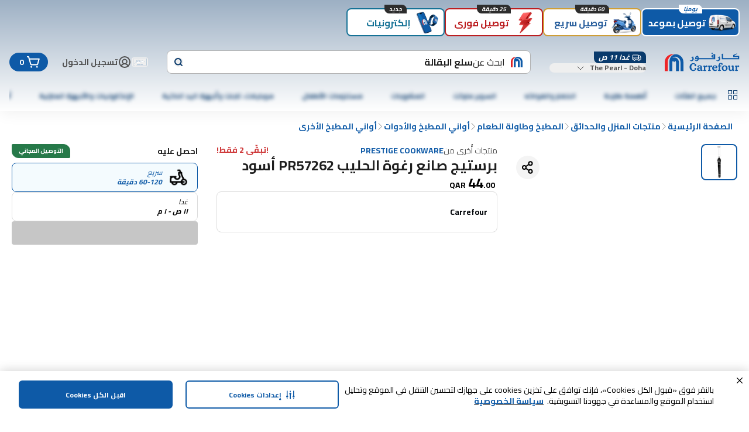

--- FILE ---
content_type: application/javascript
request_url: https://www.carrefourqatar.com/W4_69R/VLpu/jb/9u8Q/Rjdj6dUL/YzhYzzmtzkkXkQ/FxwfRw/XBgv/AEw4YlUB
body_size: 182900
content:
(function(){if(typeof Array.prototype.entries!=='function'){Object.defineProperty(Array.prototype,'entries',{value:function(){var index=0;const array=this;return {next:function(){if(index<array.length){return {value:[index,array[index++]],done:false};}else{return {done:true};}},[Symbol.iterator]:function(){return this;}};},writable:true,configurable:true});}}());(function(){YL();sQm();ZSm();var F2=function(){LS=["FIu\n%4)GZ\rD","Q\nRA\r)\b(\\","so0\v","wL6C\b6_&FXW",">\"","Q)#D O+IJ\n+\x07>",":/Mv,V","\n;=H","N+B\'\\A4<MY#R*6Nm^C3\"0\\S","\x3f9{Z,V(3#Y*OO","<NZ,F\'29A+","DQu+>/=Z0Q\r5>\rM\rZL","()_\bT","R\f\\W\f","Y!V","\x3f52G*B\fb$)<JM","R-X\'5>C*B\fTJ","\'\f:.J<^6K\n\"B\"Q\f","-4_","=N",",NRW<//5",",","=4P\nS.[(53","&4/",".3]V-L","xS\'p;4H=","M\'S3\"H+","3E=NX","W#P\x00-1_*bSF\r8>3]","0W\n.9\x40*q\\\\8\t<5J","~\'O\x40\v/4QZ6P\r9D\"H\fNc84>.JQ%",")4P\f","}/ze,fl6ru)3\bh<gx83I*GUL!\f63QN0Q/&Z7X\rJyTnk\tSi\rY","%usr\x00 ","3#D-HTQ:)[","H\"H\f","9(-[[\'F7.1_;","(l\v[","]*",";WZ","\tV6L)#","D85LR\'}))C,rOL\b>)5;Q","QD-","O\x40#5","EQ$22P","HK\x40\n&\t<5JKo.WwC",".[[G)1J*","^.W6","1H\"","%","5>A \x40XK","Q-L","f8g","QThd","(8J","&:3Kx.M;<~;\x40\fX","98/[","BSS9","H\fXH","\\F/\f>/_V-L","z\'.2+[`7L(1]\x3fD","A2.","L\nK\x00>5C","","5>_*\x40DV\f+>>V\nQ%G","2\x3fL",":-N=Z0Q\r5>","68SM;","$B:BXV","\b","PD\b","//QL\'P",".0\\M","t1x5 gmu(0\v","vAA","S9\t91[","N OTW(.IM&","#E.SYr8\v>/wS+L\"_ S","/[J.V*;=H","+4FSG.8","#){\\-F(","V\nTQ(\f>","+\x40","\x3f\x40\vN","}`","(8L*X\'L1Y.","*\bp",")8SI\'a\f3<I","\t;\"F","[*S","NMy","5M","/1[Z,V&#I","O\'P","*}f!ek3qh60\nm\x3fju<\nL-BXC\"\t16RQ-R(#Y:WE\\zQin\n^\tu]u{","M\'E\r)$H=q\nRQ)7_[.G","834J\\6W\x3f",":;JMM\x07","b[","PL\v","H\x3f","-,","L.K\x07\x3f","\\V.F45#Y\v\x40\f\\","#79M","K&ONM","\"(Io0M\x3f\"Y6","\n","* `&OOs822P",",H\fD","C.WZD\f%\v8LV1Q\r5>^",".3]V-LDr7H;QF$>3J<V,F\v-xqg}Q$1H\x073\f\x3f\v[z\fv!\x40\fTSj49[7b~\nz\rq2","6\x00Q","3B!GZP\n+78","J(5IS\n\\\\:\x3f=8L","\x3f+/QP}","\r49Y`","7<M~2P%/$B\x3fN\vIq+","L6C\x3f","$[","\"3<H",".T\fRC&\f","[\'N;\b",",.",",\x40Qu+/2S","PR\x3f\"n.R","M\'V(>",")N\nPz\v\x3f64J","x-M65\r\n\x40\nIMX\f.:Q",";D","~\'N\x40/2(S4Z4C\b/1Y*","V\f3\f>","<",";H6T\b","\n[2","X[",")$K#V75C;TQ%/}]\nK!JD5\"\r)H\\I3","AIn8p&<`Uq2teTs{}] e9q6 Kh","P\fM\"L,J",")LXQ\'>):[L","+\f/[","\"Q6N","^4\\%\x40A;V{V*v,|","HK/23[","PR G\x3fX!U","^D)7<Jy","XA+$>+W\bZ1","<8J;^0C\t\x3f$H=","l~.|i-","O\x40!","o<{NS\'VD\n<X(\fS",";7H)NHV","/xg\x3f\x3f\x3f8\\XP44H=D\nbL,","K","6X#M1Yl:/\tGZ","<8;{235Z*S","-<R[bC.5\x40\x3fUXIJX.()L\\6W\x3fpC OUTQ891[KV,Q;>N*rtKX%\x3f8LKK-\x3fpD;D\n\\G/L{3Q#P;)\r CXF\f9\x406(M*C\x3fpLoz+DH%\fu4JM#V\v(\rfXQ%u","-.[[\'P(","\b.",".M3>d+","5","V_\b94","s-QQ6G`3B.S\vX\f","\x3f#] O\vX","O\"~\vG","_*RI","~T\x07","TM$","X\'V03=H5NXj,>)","*\n","5H\"","}:RpD+\x07>/","*if(/)QQ\'A3\x3fC","#","H\'\x40.\x3f_*","W:\f:>[","KL\v#21WF!J47H","R\r^F9","Q.Y;S_P\f/","\x07^\x40E","\fO72\x3f>I S","MF","54T","O\'A\r;<n\'\x40\n~J\r$","J[","l","YKM\n.5U;","$R","^;\x40Vi$","1N,D\vNL#\f2)GFZ4G\n.#","b$.\x3f}=HTQ<{0KKbP.%_!U\n#\r2)WZbT6%Ha","^+D","C3\x3fX6K\bA","K9\x40*N\rI9)2+[","I*UTI","\v>","\t5*}\'NXk\r\'>/mM4K\x07\x3f","L>","KF","nV,V([*O\f","F\'C6o&S\fU",".K\n","82P\rV0O","A\x009L+N)MJ9=<\t]O$A>=N)M\'|W\n+","I]&P\r,5_~UW","J\b)","85[\bT\vR\t9J!\x40N","99",",>>JI\'v*5","55","+8_\x00Z0","$aYZ","SH\x3f>(N","5+3","O","^,SMQ","\bHW","","","3B\"QXQ","\n\x3f$","V","\x3f$d;D","&\t>3J3","&OX]7,","XW\n%",")]","2NQ","MjqZoHwa","m,\x07,L\nR\'g\b\x3f=H!U","^*STF)6[","*[\tX.","J(5} HI:8,.[N=}D!","\b/)Nm\r","\x07d/{KW-4Dh2r\t5t`[|4+V2*q yzh(9Hg\rdE","_*P\rXV\f08r\\)","\vXQ:8-8mX,C\b","/<AE","y TU`//","x","3B JX`+78Z","6\x00\'","9420[J6%9$D9D","fO\x3fEF","<8J/Z4K\x07\x3fL;\x40","]:R","5P","/04J\x3fZ/R\v(1_6r\fRW-","2J\v45","W&Q;RA","^;SMu\n%\"LR\x07P5\"^","<N~2k\n<D(I\f","4D<QIF>3J","\t6(R","\x00\x3f<Y","M9 X","_","()_J1","#)0K0","/8F^0G","H9HXj\n#5)_V-L!,5C;","M\'O\v,5h9DIi9>3[","\x3f4X,D","8\n\t/8L\nK-P","E6QI","N\x07","SJ/4\"-[","15T\x3fSNV","Y$N","\v\fO","c:&","5","XS","/M)5\x40 W","P8p0\x00H*S;RK//4Q","\b3#Y\tT^Q%(","H7QOQ\v","[","BXD\n\t68QK","9\b","F*W",":-L*OK\t\x3f\"","91A#Dn\x40/2(S","`N)$z.UOf$2/S","V$38MLR\x3f3E\x07\x40\vU",">3KZ0C65","B!LNV-","3B!USP"];};var rT=function(){VZ=["\x6c\x65\x6e\x67\x74\x68","\x41\x72\x72\x61\x79","\x63\x6f\x6e\x73\x74\x72\x75\x63\x74\x6f\x72","\x6e\x75\x6d\x62\x65\x72"];};var tp=function(Cp,Q9){return Cp>=Q9;};var vl=function sv(AN,Pt){var dv=sv;while(AN!=q){switch(AN){case Oh:{AN+=LL;for(var IZ=hS;fF(IZ,S9.length);++IZ){KB()[S9[IZ]]=rQ(t9(IZ,gU))?function(){return AS.apply(this,[HR,arguments]);}:function(){var Pv=S9[IZ];return function(Qp,mU,LI,WZ){var lt=zU(sl,mU,rQ([]),WZ);KB()[Pv]=function(){return lt;};return lt;};}();}}break;case Tf:{AN=zJ;var Wt=VT([],[]);CT=t9(ll,b9[t9(b9.length,Zr)]);}break;case Rf:{AN+=FR;while(fF(Vt,Mv.length)){lN()[Mv[Vt]]=rQ(t9(Vt,JM))?function(){return AS.apply(this,[A8,arguments]);}:function(){var gB=Mv[Vt];return function(EU,Yr,sT,Cv){var jl=tM.call(null,EU,ZM,Bl,Cv);lN()[gB]=function(){return jl;};return jl;};}();++Vt;}}break;case rJ:{return Wt;}break;case zJ:{while(XF(SN,hS)){if(XI(sr[q2[gU]],m4[q2[Zr]])&&tp(sr,m9[q2[hS]])){if(lx(m9,DS)){Wt+=jF(J5,[CT]);}return Wt;}if(bF(sr[q2[gU]],m4[q2[Zr]])){var GZ=gr[m9[sr[hS]][hS]];var ST=sv.apply(null,[AA,[GZ,sr[Zr],VT(CT,b9[t9(b9.length,Zr)]),SN]]);Wt+=ST;sr=sr[hS];SN-=AS(L7,[ST]);}else if(bF(m9[sr][q2[gU]],m4[q2[Zr]])){var GZ=gr[m9[sr][hS]];var ST=sv(AA,[GZ,hS,VT(CT,b9[t9(b9.length,Zr)]),SN]);Wt+=ST;SN-=AS(L7,[ST]);}else{Wt+=jF(J5,[CT]);CT+=m9[sr];--SN;};++sr;}AN-=Im;}break;case Q4:{AN+=H8;var Mv=Pt[Mf];rB(Mv[hS]);var Vt=hS;}break;case c8:{return [[f2,Tp(Ct),JM,IB],[Tp(pp),Z2,Tp(Zr)],[]];}break;case J8:{bN=[Tp(gU),Tp(kN),Nx,Tp(Nx),JM,NF,Tp(kN),NF,Tp(JS),tI,[hS],Tp(NF),KT,Tp(f2),f2,Tp(Ct),hS,Tp(cv),f2,Nx,Zr,[Zr],Tp(Zt),T9,pp,Zr,Z2,Tp(JM),Tp(Zr),Tp(dU),Nl,Tp(X9),Tp(Z2),Tp(Zr),vM,Tp(Ct),Tp(JS),Ct,Tp(pp),Pl,NF,Nx,Tp(X9),Tp(Nl),Tp(NF),z2,z2,Tp(gU),f2,Tp(jp),wx,Tp(IB),Tp(f2),Ct,z2,[Zr],Ct,Tp(Pl),dU,Tp(Pl),Zr,VB,hS,Tp(X9),z2,Tp(JM),Tp(AM),GB,Nx,Pl,Tp(Zr),Tp(fp),PU,Iv,Ct,Tp(kN),gU,z2,Tp(vv),Yv,KT,Tp(z2),Zr,pp,Tp(tv),UM,KT,Ct,Tp(pp),Zr,Nx,Tp(Nx),Nx,dU,Tp(Zr),Tp(X9),NF,Ct,Tp(z2),Tp(VB),VB,Tp(dU),X9,NF,Tp(p2),nF,hS,kN,Tp(Nx),kN,hS,Tp(IB),Tp(vU),vM,Tp(Ct),Tp(Nl),HM,pp,Tp(KT),YU,Tp(kN),Ct,Z2,Tp(gU),f2,Tp(HM),VB,Tp(Ct),Tp(Tl),Zt,Tp(NF),Zr,Tp(Pl),Nx,gU,z2,Tp(dQ),xZ,kN,Tp(tI),[hS],Tp(z2),NF,PU,NF,Pl,Tp(Rv),PU,z2,Tp(NF),KT,Tp(KT),Tp(gU),Pl,hS,Tp(JM),Tp(Zr),Tp(YU),Ot,Tp(JM),Nx,Z2,Tp(z2),Tp(gU),Tp(Z2),dU,dU,hS,Tp(IB),Tp(Yv),Tp(JM),Pl,Tp(Zr),Tp(Ct),z2,Tp(Z2),z2,pp,Tp(UM),wF,hS,Tp(JS),Ot,Tp(X9),f2,Tp(dU),JM,Tp(Pl),Tp(X9),kN,hS,Tp(Nl),Z2,Tp(gU),Zr,JS,Tp(Nx),Tp(Z2),gU,X9,gU,z2,Tp(Pl),Z2,Tp(Zr),gU,Pl,Tp(BN),p2,Tp(Pl),JS,Tp(z2),Z2,Tp(Zr),Z2,Tp(z2),Z2,Tp(Nl),z2,Pl,Zr,Tp(KT),JS,gU,Tp(Pl),Nx,JS,Tp(Pl)];AN=q;}break;case cA:{AN-=wG;var bQ=hS;if(fF(bQ,FT.length)){do{var YM=Ov(FT,bQ);var ql=Ov(E9.NL,Nr++);OF+=jF(J5,[IT(vT(IT(YM,ql)),JN(YM,ql))]);bQ++;}while(fF(bQ,FT.length));}}break;case wL:{AN+=V0;return [[hS,kN,Tp(Nx),kN,hS],[],[],[],[Tp(z2),NF,Tp(JS),Z2,Tp(gU)],[],[],[dU,Tp(Pl),Zr]];}break;case AA:{var m9=Pt[Mf];var sr=Pt[SG];AN=Tf;var ll=Pt[C0];var SN=Pt[Ff];if(bF(typeof m9,q2[NF])){m9=DS;}}break;case JG:{Ll=[Tp(jp),NF,pp,gU,Pl,Tp(wF),HM,hS,Tp(Ct),Nx,Tp(MS),tI,f2,Tp(Nx),hS,Ct,Tp(vU),Pl,Tp(JS),Nx,Z2,Tp(f2),Tp(Zr),Tp(Nx),X9,gU,JM,Tp(JS),Tp(Zt),UM,Tp(NF),hS,Tp(Nx),Ct,Z2,Tp(xZ),tI,f2,Tp(Ct),JM,IB,Tp(Kt),P2,Tp(NF),Tp(gU),Tp(zv),Pl,Tp(gU),Nl,IB,cv,Tp(z2),Tp(JS),f2,gU,Tp(Zr),Z2,Tp(dU),Tp(dU),U2,Tp(bM),vM,[hS],Tp(Ot),MS,Tp(Z2),z2,Z2,Tp(Zr),NF,Ct,Zr,Zr,Tp(f2),KT,Tp(IB),Tp(KT),JS,Tp(Nx),Tp(IB),Tp(IB),Ct,Tp(kN),gU,z2,z2,Tp(hQ),DN,Ct,Tp(JM),Nx,Tp(dU),Tp(Pl),Nx,Tp(dU),Ct,NF,Tp(z2),Tp(dU),Nx,Tp(Pl),gU,pp,Tp(MS),vU,IB,Tp(X9),pp,Z2,Tp(Zr),Tp(lU),Nx,Zt,JS,Tp(Pl),Nx,Tp(JS),z2,Tp(KT),pp,Tp(NF),pp,Tp(Pl),Tp(gU),KT,Tp(JS),z2,Tp(z2),[hS],Pl,Zr,Tp(KT),JS,gU,Tp(KT),Z2,Tp(DN),KT,dU,Tp(X9),gU,Tp(Nx),JM,NF,Tp(JM),Tp(gU),Tp(Nl),Z2,Tp(gU),gU,Tp(IB),dU,hS,Tp(IB),NF,Tp(BN)];AN=q;}break;case UL:{AN+=nR;DS=[pp,z2,X9,Tp(JM),Tp(IB),Tp(Z2),Tp(Z2),dU,hS,Tp(dU),gU,Tp(Nx),JS,NF,Ct,Zr,Zr,Tp(xI),KT,dU,Tp(X9),Z2,Zr,Tp(KT),Zr,T9,Tp(cv),Tp(z2),X9,Tp(dU),X9,NF,Tp(p2),nF,[hS],f2,Tp(pp),Tp(z2),gU,gU,hS,gU,JM,Tp(JM),Nx,Tp(JS),KT,Tp(Pl),Z2,Tp(Zr),Tp(HM),HM,Tp(Pl),Ct,Ct,Tp(JS),z2,z2,Tp(JM),Tp(Gl),p2,Tp(JS),vU,Tp(Nx),Pl,z2,Tp(f2),JS,Tp(Nx),Ct,Z2,Tp(xI),xZ,Tp(Pl),Zr,Tp(Pl),Nx,Tp(z2),Tp(IB),pp,hS,Tp(pp),Z2,Tp(Zr),pp,Tp(MS),Tl,NF,Tp(gU),Zr,Tp(f2),Tp(Zr),gU,Z2,Tp(gU),Tp(kN),z2,Tp(NF),Tp(gU),X9,Tp(Ot),xZ,[IB],Tp(YU),bM,Tp(Z2),z2,Tp(KT),Tp(kN),cv,Tp(gU),JM,Tp(Nx),Pl,Zr,X9,JM,Tp(JM),X9,Tp(X9),Ct,Z2,Tp(Kt),jp,Tp(Ct),hS,Tp(nF),vM,Tp(X9),f2,Tp(JS),Ct,Tp(pp),Pl,NF,Tp(lU),pp,Tp(dU),NF,[hS],[JM],Tp(vU),MS,Tp(Z2),z2,Z2,Tp(wx),wx,Tp(X9),Tp(z2),z2,Tp(Tl),f2,JM,Tp(Hp),LU,KT,Tp(Nx),KT,Tp(Pl),Nx,Tp(JS),Tp(AM),v9,[JM],Tp(X9),Tp(V2),YQ,Pl,Tp(IB),z2,Z2,Tp(vU),Tp(Pl),Zr,Tp(NF),kN,Tp(zv),A9,YU,Zt,JS,Tp(Pl),Nx,Tp(JS),Tp(Nx),Tp(Ct),KT,X9,Tp(z2),Tp(gU),JS,Zr,[IB],Tp(z2),Tp(JS),f2,hS,GB,Tp(z2),Tp(Iv),xZ,Tp(gU),Tp(Ct),z2,Tp(JM),Tp(KT),Nx,Z2,Tp(Ct),z2,Ct,Tp(JM),Tp(IB),JS,Tp(zv),HM,Z2,Tp(f2),Nx,IB,Tp(vU),Pl,fp,Tp(z2),Tp(f2),Tp(zv),gU,hS,Tp(JM),Tp(NF),NF,Zr,X9,Tp(Ct),IB,hS,Tp(Nx),kN,Tp(IB),Tp(NF),pp,Tp(JS),Tp(Zr),Tp(vU),xZ,IB,Tp(Pl),Z2,Tp(Zr),z2,Cx,Zr,Tp(Zr),Tp(GB),Zr,Tp(gU),Tp(Nx),hS,f2,Tp(wx),nF,[hS],zv,Z2,Tp(f2),Nx,Tp(NF),Ot,Tp(bv),U2,Tp(bM),hQ,Ct,gU,Tp(dU),z2,Tp(Ct),Tp(Pl),Tp(JS),Nx,Tp(pp),Pl,Tp(gU),Tp(tI),z2,Tp(NF),Tp(Zr),JS,Tp(Ct),Tp(JM),Tp(Nl),tI,f2,Tp(Ct),JM,IB,Tp(Zt),KT,JM,NF,Tp(kN),NF,hS,Zr,Tp(Zr),Tp(Pl),Nx,Tp(dU),Tp(HM),wx,hS,Tp(gU),Tp(gU),f2,Tp(P2),xZ,Tp(gU),Zr,Tp(nF),zv,Z2,Tp(gU),Tp(NF),Zr,Ct,Tp(nF),Pl,Pl,Ct,Tp(tI),kN];}break;case lR:{return OF;}break;case r8:{return [[Z2,Tp(Nl),z2]];}break;case Yq:{var fS=Pt[Mf];var YS=Pt[SG];var xU=Pt[C0];var OF=VT([],[]);AN=cA;var Nr=SB(t9(fS,b9[t9(b9.length,Zr)]),KT);var FT=LS[YS];}break;case Ww:{var S9=Pt[Mf];OB(S9[hS]);AN+=E5;}break;}}};var NB=function(){return jF.apply(this,[dJ,arguments]);};var jF=function xl(Op,h9){var ON=xl;do{switch(Op){case M1:{Z9=xZ*Ct-JM*Z2+pp;MT=xZ*pp+gU+NF*IB;ct=Zr-IB-xZ+gS*JM;AT=gU+JM+X9*xZ;Op=wA;}break;case xV:{Rp=xZ*X9+NF-z2+Z2;Op+=Uw;hF=gS*JM-pp+Zr-xZ;sB=IB+xZ*X9-Zr+gU;KZ=JM*X9*z2-pp;II=z2+xZ*X9-Zr+NF;MF=IB*JM*Ct+gU*pp;}break;case sA:{return q9;}break;case M8:{Op-=E7;vt=xZ+JM*Ct*pp-IB;YZ=IB*gS+NF*xZ+JM;kF=JM*gS-Zr+pp-Ct;WF=pp+X9*gS+gU*IB;AU=gS-IB+gU*xZ*pp;Gx=gU+gS*Ct+Zr+xZ;nU=xZ*IB*JM*Zr-pp;}break;case Eq:{cS=Z2*gS-Ct-z2-Zr;LN=z2-IB-Ct+pp*gS;K9=JM*xZ+gU+z2+Z2;fT=X9*Z2*pp*Zr+IB;Op=gA;TT=xZ+z2*X9*Ct-Z2;ZI=Ct*gS-NF-pp;}break;case Lh:{Gv=z2-JM+xZ*Z2*IB;st=Zr*z2+xZ*X9-gU;OU=JM*gS-Z2-z2-IB;TB=gS*IB-Ct+NF+Z2;nl=gS*Ct+JM+X9+xZ;Op-=Pq;nN=NF+z2*gS;}break;case XG:{Ax=Z2+gS*Ct+JM+IB;fv=gU*pp*IB*Z2-gS;Lx=z2*NF*Ct*Z2-xZ;cp=JM*gS-X9+z2*Ct;Op=D7;G2=NF-IB+gS*Ct+pp;V9=gU+Z2*gS+IB+JM;Vp=JM*gS+X9-NF+Zr;Qx=Ct+xZ+gU+Z2*gS;}break;case UG:{Jv=Ct*gU*xZ-JM-X9;Bv=xZ*NF+gU*gS;BT=xZ*X9+z2*NF*gU;jI=gU*z2*gS-X9-pp;Jx=gU*z2*JM*IB+X9;fQ=z2-gU+Ct*Zr*xZ;Op=qw;gQ=NF*xZ*Z2-gS+IB;AF=pp*X9*Z2-JM*Zr;}break;case f5:{Bx=gS*gU+z2+NF*pp;Op=f4;Wv=X9+Zr+Z2*gS+JM;ZT=gS*pp-JM*z2+xZ;hX=pp+Ct+xZ*z2-Zr;JK=Ct*Z2*X9-pp-JM;QH=xZ*Z2*Zr+z2;}break;case g0:{Pn=pp*IB+xZ*Ct*NF;cY=Ct*Z2+z2*gS-pp;r6=X9*NF*Z2*z2+xZ;Q6=JM+X9+gS*z2+Ct;Ig=Z2*gS+NF*xZ-Ct;Op=VR;}break;case l0:{Iv=z2+X9+gU*Ct-NF;fp=xZ-pp-gU+Z2*Ct;Op+=JR;Cx=IB+Ct+pp*gU+xZ;bv=xZ+Zr+z2+NF;}break;case B0:{ZY=pp-Zr+Z2*gS+Ct;zg=X9*gS+NF-JM*Z2;jD=Z2+pp-Ct+JM*gS;db=IB+z2*gS+xZ*JM;Op+=xL;qD=gS+Ct+xZ*X9;sd=z2*gS+IB*JM-Z2;}break;case Cm:{hY=Zr*Z2*gS+pp;xj=Ct*X9*JM+pp*Z2;KK=NF*JM*z2*IB;Op=NV;kd=Ct+Z2*gS;}break;case X5:{TE=X9*z2*Zr-NF+gS;Yn=Zr+pp*X9*Z2-gU;WW=xZ+JM*Ct*gU-IB;Op-=Sq;fz=Ct*X9*JM-Z2-z2;HX=JM+Ct*NF*Zr*z2;Nj=z2*Zr*pp*Z2+xZ;}break;case Km:{mD=X9*gS+JM-Ct-gU;RY=X9*pp+IB+NF*gS;rO=pp*Z2+z2*gS-Zr;HY=X9*xZ+Z2*JM*pp;Ms=gU+IB*gS+X9-NF;Cd=JM+X9+gS*Z2+IB;Op-=m1;qW=z2+Ct-IB+gS*NF;n6=Z2*z2*NF*Ct+JM;}break;case pG:{Ng=NF*IB*gU*xZ-Ct;JW=IB*gU*Ct*pp+z2;On=X9*gS-JM*pp*IB;NY=pp*xZ-JM-Z2+gS;DH=JM*gS-NF*pp*IB;Op=N8;KY=z2+NF*pp*JM*gU;rX=pp*X9*gU*z2+xZ;}break;case V5:{Ls=Ct*pp*Z2-gS-gU;Op+=hR;AY=IB*pp+Ct*xZ-gU;sg=JM*gS+Z2*Zr*Ct;lD=JM*X9*pp-Zr-Z2;}break;case LV:{gx=X9+IB*xZ+Z2*NF;kK=xZ*z2*Zr-Z2;Op+=JA;BX=IB*gS+X9*Zr;Dc=pp*Zr*JM*X9+z2;c3=gU*gS-Z2*X9+Ct;mj=Zr+pp*JM*NF*gU;}break;case V:{UX=NF-z2+JM*gS+pp;Op+=G7;Ds=IB-Ct-xZ+gS*JM;hW=z2+IB*gS-xZ-X9;LH=Zr*pp+xZ*Z2+NF;Sn=NF+X9+JM*gS;rW=JM*X9*NF*Zr;}break;case zR:{Ns=JM*IB+xZ*Ct;TW=z2*NF*pp*IB+Z2;Op+=Lm;VH=IB+Ct*gS-z2*xZ;cx=X9*gS-gU-pp*IB;Cg=JM+Zr+NF*gS+X9;mE=gS*X9-NF+pp*z2;}break;case jJ:{Hx=pp-gU-IB+gS+X9;GK=gS*gU-Z2-pp*X9;dg=gS+NF-gU+z2+Ct;CE=IB*z2+gS+Z2-pp;lz=pp+Z2+gU+gS*Zr;Op=LR;}break;case Jm:{wO=pp+xZ*X9+Z2;gb=Ct*xZ*gU-JM+NF;In=Ct*gS+NF-JM;Vd=NF+gS+IB+xZ*JM;lb=gS*Ct-Z2-X9*JM;Op+=N1;Xd=Ct+xZ*IB-z2+gS;ME=pp*gS+Zr-z2-Z2;}break;case m7:{ps=NF+gS*Z2-Zr-xZ;PX=gS*X9+Ct+pp-NF;Op=nV;XW=gS*JM+z2+xZ+pp;Xj=gS*NF*gU-pp+IB;Kb=gS*IB+X9-z2-Ct;vb=X9*Z2*Ct-JM*gU;vH=NF+X9*JM*Ct-Z2;}break;case N8:{KD=NF+gS*X9+IB*Z2;Pj=NF-X9-gU+gS*pp;Qg=gS-gU+IB*X9*JM;A3=Ct*gS-xZ*X9*gU;bc=JM*gS+pp+z2;Iz=Zr+gU*IB*gS+Ct;Op-=FJ;}break;case U0:{EX=Ct*JM+pp+X9*gS;wH=Ct+X9*z2+gS*JM;Ks=Z2+gS+Ct*pp*JM;Op+=df;Hg=pp+gS*X9*Zr-z2;VY=pp*JM*IB-NF+gS;jj=Ct*gS+NF*Zr*X9;jO=Z2*IB*xZ-NF*JM;}break;case Hm:{Db=X9-Zr+JM+gS*Z2;zK=xZ*Z2+z2+pp;hd=z2+gS*NF*gU;Vn=xZ*JM-IB*pp-Zr;Oc=pp*gS-IB-JM-Ct;C6=xZ*NF*Ct-X9-Zr;Op-=G7;}break;case U8:{tv=IB+pp*JM+z2;UM=xZ-Zr+Z2*NF;Op+=IJ;dQ=IB*Ct+NF+JM*gU;Rv=IB*X9+Z2+xZ-Ct;wF=z2+IB+xZ+JM;BN=Ct+gU+NF+xZ+pp;}break;case w4:{OW=IB*Z2*JM+gS*X9;qE=z2*gS+Zr+xZ-Ct;lW=gS*z2+xZ+Z2*NF;Op=K5;wY=Zr-Z2+NF*gS;kX=pp-gU*JM+gS*NF;Jn=xZ*pp+X9+NF+gS;}break;case gL:{Op=rL;hE=JM*gS-gU+IB-Ct;SE=xZ*JM-IB+z2-Zr;rH=pp*xZ*Zr+gS*NF;UK=X9*pp+gS*NF+xZ;Cj=gS*Ct-NF+z2*Z2;EY=JM*IB+X9*gS;W3=pp*X9+Ct*xZ+z2;lc=pp*gS-Ct-JM+NF;}break;case RJ:{ss=X9-NF+gS+z2-Z2;EO=IB*gU*Zr-NF+gS;bj=NF*xZ*Ct-Z2+JM;t6=Z2*gS+Zr-xZ+JM;tX=gS*Z2+NF*gU*pp;Xc=Z2+Ct-NF-IB+gS;Op+=gA;YX=IB*gS+z2+X9+xZ;}break;case K5:{Dd=JM+xZ*Ct-Zr-Z2;gD=pp+z2-JM+Ct*gS;Lg=Ct+gS*JM-pp-X9;RD=Z2*gS+z2*pp+xZ;pz=X9-Z2*z2+gS*JM;Op=TA;kj=xZ+gS*X9+Z2-Ct;Zb=xZ+gS*JM+Ct*NF;tn=gS*X9*Zr-z2-Ct;}break;case YA:{fb=X9*gS-Zr-Z2*gU;Op+=w5;hb=gS+Ct+pp*z2*JM;Vs=z2*pp*Ct-Z2-gU;mn=xZ*NF*pp-Z2-JM;wD=gU*xZ*Zr*JM;pD=xZ*pp-NF-Z2+JM;QE=gS*IB*Zr+pp-X9;}break;case hL:{Bc=X9+pp+xZ*Z2*gU;Op+=Jh;TH=X9*gS-IB-NF*z2;LW=xZ-gU+pp*Z2*JM;vX=Ct*gS+X9*JM;UY=Zr+Ct+pp*xZ+JM;Md=IB*gS*gU-Ct;Kd=z2*gS+IB*gU;}break;case wR:{B3=xZ*X9*NF-pp-Z2;Op=g0;EW=pp+IB+X9*gS-Z2;ZE=pp+X9*gS-Zr+z2;A6=Ct-xZ+Z2*gS*Zr;q6=X9*gS+z2*Zr*Ct;Bb=Ct*gS-xZ+NF-JM;}break;case qm:{Bz=gU+pp+Z2*IB*NF;fs=Ct*X9*Zr-gU;X6=gU*Zr+gS+JM+X9;bD=NF+Zr+xZ*Z2-X9;Ob=Zr*JM+gS+Z2+xZ;OO=NF+pp*X9+gU*Z2;Op=m0;Hc=X9+gU*Ct*IB-NF;zd=z2*xZ-NF-X9*Ct;}break;case cq:{if(fF(O6,AO[Bn[hS]])){do{JE()[AO[O6]]=rQ(t9(O6,JM))?function(){Zj=[];xl.call(this,vL,[AO]);return '';}:function(){var Zs=AO[O6];var Fz=JE()[Zs];return function(MO,Zn,IW,d6){if(bF(arguments.length,hS)){return Fz;}var Yb=xl(QJ,[MO,Zn,kN,d6]);JE()[Zs]=function(){return Yb;};return Yb;};}();++O6;}while(fF(O6,AO[Bn[hS]]));}Op+=bm;}break;case Em:{dd=xZ*Ct-Z2-pp+X9;Yj=IB*pp+Z2*gS-NF;vd=Z2*gS-gU-z2*NF;Op=j5;bs=Ct*gS-Zr+JM*X9;zY=xZ+Z2*pp*JM+gU;GX=X9*gS-JM-xZ+z2;H6=IB*xZ*z2+X9+Z2;}break;case bG:{QK=gU+gS+Z2*z2*JM;Ld=z2*Zr*JM*Z2*IB;Yg=JM*gS-X9+NF-Zr;zn=z2+gS*Ct-X9-xZ;dK=X9*gS-xZ-z2*gU;m6=IB*Z2*xZ-gS+pp;N3=pp*gS-JM-Z2-NF;Op=p1;xn=gS*Ct+Zr-JM-z2;}break;case MJ:{OK=NF*gS+IB-Ct*Z2;Un=gS*X9-Zr+NF*IB;hO=xZ+z2*gU+gS+Zr;ws=z2*gU*Ct-IB+X9;En=xZ*JM-NF*IB+pp;MY=IB*gS+xZ-X9*Z2;Op=c5;PY=X9-pp+JM*gS+NF;}break;case vh:{NX=IB-X9+z2*xZ+gU;Op-=v0;mW=z2+gS+xZ*X9;pY=IB*gS-gU+pp*Z2;MH=z2*gS+gU+xZ;}break;case Zm:{Bd=Ct*z2+JM*gU*pp;Op-=r1;Wj=JM*NF*Ct-gU-Zr;PK=gU*JM*Z2+IB+gS;LK=gU*z2*X9+Ct+gS;kg=NF*xZ*gU-JM*Zr;ZO=z2-Ct-Zr+xZ*Z2;OY=xZ*JM+pp-z2*Ct;}break;case I5:{Op-=E4;Dx=gS*Z2+z2+Ct*gU;YH=Z2+Zr+xZ*pp*gU;XX=gS+xZ*Ct-Z2;M6=z2+gS*Ct-NF*gU;qz=pp-NF+z2*gS+xZ;Sz=JM*gS-gU-Zr+xZ;}break;case JL:{dW=t9(FK,b9[t9(b9.length,Zr)]);Op-=BA;}break;case I:{Ag=Zr*z2*gS+NF*Z2;fX=pp+IB+NF*xZ*Ct;Pb=gU+X9*pp*JM-Z2;pW=Z2*gS+NF*JM-Ct;Tz=X9*xZ+gS*Z2+pp;Jz=NF-Zr+gU+xZ*Ct;zO=gU+Z2-JM+gS*X9;Op=F7;}break;case FA:{QX=Ct*JM*Z2-IB;gK=NF-JM-xZ+z2*gS;Op+=VL;xz=JM*xZ+Z2-Zr-X9;D3=X9*gS+z2*NF*pp;rd=Ct*xZ+Zr+JM+IB;KH=X9*IB+gU*Ct*xZ;}break;case JG:{nz=JM*gS-IB+z2+NF;k3=IB*Ct+JM*gS+Z2;O3=X9*JM+z2*gS+Z2;L3=gS+xZ*gU*Z2-pp;ID=xZ*NF+pp+IB*gS;Gd=Ct*gS-IB-z2-X9;Tb=xZ+Ct*Z2*pp;Op=wm;}break;case h8:{zz=Ct+xZ*z2*IB;f6=NF*Ct*pp+gS+Z2;PD=gS*pp-xZ-z2;tj=z2*gS+Zr+NF+xZ;p3=Z2+gS*z2-gU-IB;Op=DR;}break;case nw:{Op-=Nw;Ts=X9*Z2+xZ*gU*Ct;qX=IB+X9*Ct*pp-JM;Sc=X9*gS+gU+Z2-Zr;YD=X9*JM*IB*gU;kD=Ct*Z2*X9*gU+gS;}break;case B8:{Tg=xZ*gU*X9-IB-z2;vO=xZ*gU*Ct-JM+z2;Vg=z2+JM+gS-Zr;hj=Ct*IB*pp+X9-z2;UW=gS*IB-Ct-gU*X9;M3=Z2*xZ+Zr+NF*gS;Op=jJ;BH=gS*gU-xZ-z2;}break;case T7:{KX=xZ+NF*pp*Z2-Zr;cs=JM*xZ-gU-NF*z2;Mj=pp*JM*NF-Zr+Z2;Op+=CL;wX=gS*gU+Zr+Z2+Ct;Mz=pp*z2*JM-gS-xZ;tW=NF*z2*X9+gS;rK=xZ*Ct-Z2-JM*pp;}break;case O5:{HH=Ct*NF*xZ-X9+JM;Vc=pp-IB+Ct*xZ;cH=IB*gS+xZ*gU+Z2;Op=lA;Gc=gU*IB*gS-xZ-Zr;Gs=X9+Z2*IB*z2*JM;}break;case vV:{KW=JM*NF*X9+IB*gS;Op+=xV;UE=z2+gS*Z2+NF+JM;VK=gS*JM+Ct-IB*X9;Js=z2*X9*gU*IB+JM;KO=gU*Ct+z2+NF*gS;}break;case n5:{U2=pp*gU-Z2+IB+z2;Op-=Q8;hQ=IB*pp-X9+JM;tI=Zr*JM-IB+X9+z2;Nl=gU+JM+z2+IB;}break;case V8:{Us=xZ+gS*IB+z2-Ct;Op+=l1;tO=pp*Zr*xZ+IB*NF;k6=JM*gS-gU*Ct-Zr;Fn=gS*JM+Ct*Z2-gU;VD=gS*z2-Zr-Z2*JM;pj=pp+xZ+Ct+gS*Z2;}break;case b7:{Op+=Z0;b9.pop();}break;case lA:{f3=gS*Z2-IB*Zr-xZ;md=xZ*pp-JM+gS;gg=z2+JM*gS-Ct*Z2;rc=pp-IB+gS*Z2+Zr;zW=Zr+NF+pp*xZ-gU;mO=Z2*IB*NF*pp-X9;Op=vV;}break;case IR:{XY=X9*gS+gU+Z2*IB;ms=NF-pp+Zr+Z2*xZ;VW=gU+gS*JM-Zr-Ct;QO=pp*z2*JM+Zr-Z2;Ic=pp+z2-X9+xZ*JM;Op=LV;IX=z2+gS+pp+Z2*JM;}break;case s7:{lK=Z2*JM+Zr+gS-Ct;Lc=gS+Ct*NF+pp-gU;wK=IB-NF+gU+xZ+gS;QW=X9*Zr*gU+xZ*pp;MW=xZ-NF*Zr+X9+gS;Wn=X9*Z2*NF*Zr-z2;EK=gS*Ct-xZ+z2*Zr;Op-=Fw;}break;case nJ:{Jb=NF*X9*JM+gU*IB;Op+=UV;Gn=Zr*IB+gS*X9-z2;cg=z2-X9+pp*Z2*NF;jn=gS+Ct*Z2+xZ-JM;fW=pp*JM+Z2+z2+gS;AK=pp+xZ*z2+JM;}break;case xJ:{XH=gU-IB+JM*gS;Op=d1;wd=Ct+Z2*gS+gU-pp;Sb=IB*gS+NF-X9*Ct;Ss=Ct*gS-xZ-IB-JM;}break;case kJ:{tH=gS*NF-JM+z2;Az=X9+Ct+z2*gS-gU;gW=gS*Ct-JM*Z2+Zr;BO=NF*z2*xZ-Zr;Op=I;Wz=JM+Ct*Z2*pp-Zr;fY=NF-JM-Ct+z2*gS;GH=X9*NF*Z2*JM-xZ;}break;case Sh:{Op=J4;Is=IB+gS*Ct+Z2-xZ;Xn=Z2*pp+JM-IB+xZ;GY=pp*X9+JM+gS*Z2;bO=pp*gS-Z2+Zr+z2;UD=gS+IB+pp*JM;Ad=X9*Zr-IB+Z2*gS;}break;case d1:{Op+=wm;T6=IB-X9*NF+Ct*gS;OH=Z2*gS+IB*xZ+X9;Lb=Z2*gS-gU-Ct;kH=gS*pp+IB*JM-xZ;Ug=xZ*pp+z2*Ct*JM;}break;case U7:{vg=Z2+gS*Ct-IB;CK=NF+xZ*gU*JM-z2;Op-=dV;LO=gU+NF*gS;j3=pp*Ct*IB+NF-Z2;Nc=gS*Ct-gU*NF*JM;Dg=pp*Z2*Ct+z2;}break;case rq:{q3=gS*X9+Z2+pp+xZ;Mn=NF+pp*X9+gS*Ct;Nz=z2*Ct*pp+Zr-IB;Wd=z2+gS*Ct-IB-NF;dO=gU*Zr*xZ*X9;Op=L4;}break;case G7:{RE=xZ+Zr+JM*gS-Z2;Oj=Ct*pp-Z2-z2+Zr;kx=IB-gS+X9+JM*xZ;sb=gS+IB+Ct*X9+NF;nH=gS+NF*gU;Op+=ff;GW=X9+JM*gS-NF;}break;case t5:{fg=z2+X9+NF+xZ*JM;PH=xZ*X9-NF-Ct-IB;kW=NF*X9*Ct*Zr+xZ;kO=pp*z2+xZ*Z2+NF;mK=JM*NF*xZ+gS*gU;Op=D;dc=xZ*IB*JM-Zr+pp;}break;case Wh:{wz=JM*xZ+NF+Zr-z2;CY=Ct*NF+Z2*xZ+X9;vz=pp*Ct+NF*Z2*X9;tb=gU+z2*xZ*Z2-NF;j6=pp+IB*gU+Ct*xZ;Op=O1;U3=pp*gU*xZ-X9-Z2;}break;case ff:{xs=Z2*Ct*pp-z2+IB;Op-=kh;HK=gS*pp-X9+gU;Jj=gS*z2-NF+Zr-pp;nW=pp-IB+X9*gS+Z2;}break;case z4:{Op=EJ;nD=IB*xZ*JM+NF-Zr;xD=gS*pp-Z2-JM*NF;Vz=z2*gS+Z2+Zr+IB;YO=Zr-Ct+Z2*xZ*gU;LE=gS*IB-pp+Z2+gU;}break;case D7:{Op=kh;Qn=z2*gU+Zr+gS*Z2;HD=Zr+IB*gS-X9*z2;HW=xZ*Ct-gU+Z2+JM;E6=gU+gS*Ct*Zr+xZ;MK=pp*JM*Ct+IB*z2;Q3=gS*Ct-gU-xZ-NF;}break;case EV:{Op+=c8;DN=gU*Ct+IB+NF*Zr;sl=Z2+Ct+z2*pp;WK=IB+Zr+gU*gS+z2;bd=Ct+Zr+gU+pp*Z2;Wg=Z2+X9*IB*gU+Zr;B6=xZ-pp+NF*z2*IB;Sg=Zr+JM*NF*z2-xZ;}break;case wA:{FE=NF+gS*JM+Ct+pp;J6=JM-Ct+z2+gS+IB;Op=z8;Bj=NF*xZ-z2+pp*Z2;cO=IB*z2+NF*Ct*xZ;G6=Z2*X9*NF+Ct;jb=IB*pp+gS*Ct-Zr;}break;case Bm:{rj=JM+xZ*Zr*z2*Z2;m3=JM*gS-X9*Z2+IB;gO=pp*gS+IB-xZ+JM;Op=P4;JO=gS*X9-gU+IB;ds=X9*pp*Z2+gU*gS;}break;case Z5:{ND=xZ*Zr+gS*NF+pp;Op=Km;K3=IB*gS+Z2*Ct;nb=IB+gS*Ct-NF+z2;Gg=X9*gS-gU-Ct+xZ;ZD=xZ*Z2*IB+JM+z2;OX=NF*xZ*JM-Ct-z2;}break;case sh:{MX=z2+NF*Ct*pp;Dj=gU+gS+xZ*Zr+z2;WH=gU-xZ+Z2+X9*gS;Op=tR;SX=z2-IB+JM+xZ+gS;}break;case V1:{PW=gS*Z2+JM*X9+xZ;TY=z2+X9+Ct+IB*gS;TO=X9*gS-pp-z2-JM;cW=pp*gS+gU-xZ*X9;Op-=XG;wc=Zr+NF*Z2+gS*Ct;DD=gS*pp-Z2*X9*Zr;JD=xZ*IB*X9+pp-gS;}break;case ZL:{js=pp*gS-Zr-X9;Rj=Ct*gS+JM*IB;nO=z2*IB+gS*JM;FW=gS+z2+pp*Z2+gU;zc=pp-JM+Zr+z2*xZ;Aj=z2*Ct*IB-pp;rn=gU+JM+Ct*NF*Z2;Op=Hf;Kn=z2-gS+NF+xZ*X9;}break;case c5:{ZW=IB*Z2+X9+xZ*Ct;Gb=JM*z2+NF+Ct*gS;hg=NF*xZ-JM+X9-Zr;J3=pp+IB+gS*Ct-xZ;g3=gS*Ct+z2+JM+pp;Op-=AL;Ws=Z2*Zr*gS+IB-xZ;nc=IB*gS-X9+pp-z2;}break;case DL:{JS=JM-IB+NF+pp+Zr;xI=z2*JM+Zr+gU;Op=j8;KT=z2*Z2+Ct-gU*pp;T9=IB*Ct-pp*Zr+NF;cv=Z2+z2+gU+Ct;}break;case Vq:{kz=Ct*Z2+NF+z2*gS;Sj=z2*pp*Ct*Zr+gU;Op+=tw;IY=Ct+X9+IB+xZ+gU;gn=gS+Ct-z2+X9*xZ;C3=Ct*gS+Z2*z2-JM;xO=gS*IB*Zr+X9*pp;}break;case q:{NK=Ct*IB*Z2+gU*NF;Rc=NF*Ct*X9+JM;Op=Wh;ln=xZ*X9-IB*pp;UH=Ct*gU*JM-Zr+gS;Qs=xZ*JM-X9-NF+Z2;kb=xZ-Z2+gU*gS;}break;case xf:{pH=IB*Zr*gU*Z2*Ct;x3=xZ*gU+gS*X9;Op=V5;Xs=pp*gU*xZ+z2;lj=xZ*JM+X9*NF*z2;nj=X9+xZ*pp+Z2*gU;Ys=Z2*gU*NF*Ct-z2;IO=NF*xZ*Z2-pp*Ct;LY=X9+pp*Zr+Ct*gS;}break;case Z1:{Cb=Ct*NF*Z2-z2*JM;Op=g5;dD=Z2*xZ*Zr*gU-IB;jd=X9*gS-gU*Zr-pp;wW=gS+gU-JM+xZ;T3=pp*xZ*NF+z2+IB;Yc=pp*Ct+X9+xZ-Zr;sH=gS-z2*Zr+NF+xZ;}break;case D0:{Op=IJ;while(XF(IH,hS)){if(XI(ks[Bn[gU]],m4[Bn[Zr]])&&tp(ks,SD[Bn[hS]])){if(lx(SD,Zj)){mH+=xl(J5,[dW]);}return mH;}if(bF(ks[Bn[gU]],m4[Bn[Zr]])){var S3=NO[SD[ks[hS]][hS]];var g6=xl(QJ,[ks[Zr],IH,S3,VT(dW,b9[t9(b9.length,Zr)])]);mH+=g6;ks=ks[hS];IH-=AS(r8,[g6]);}else if(bF(SD[ks][Bn[gU]],m4[Bn[Zr]])){var S3=NO[SD[ks][hS]];var g6=xl(QJ,[hS,IH,S3,VT(dW,b9[t9(b9.length,Zr)])]);mH+=g6;IH-=AS(r8,[g6]);}else{mH+=xl(J5,[dW]);dW+=SD[ks];--IH;};++ks;}}break;case J1:{PO=Ct-Z2+xZ*pp+IB;sD=X9*gS+Ct*Zr-NF;L6=pp*gS-Ct-Z2;Op+=vL;FD=X9*gS+JM-xZ-IB;AH=pp+JM*gS;jK=NF*gS+JM*xZ+z2;}break;case wV:{pE=IB-Z2+gS*Ct-xZ;tK=xZ*pp+NF+gU*IB;xg=Zr+gS-IB-JM+xZ;Ln=Zr+xZ+Ct*pp;qH=Ct*z2*Z2+gU*X9;n3=IB+gS*JM+pp*Zr;Op+=wR;}break;case c7:{Px=xZ+gU+X9+gS*Ct;jc=z2*gS-X9;lg=NF+JM*xZ*gU+IB;hH=IB+NF+z2*gS-xZ;Op+=Dq;}break;case NV:{OD=X9+NF+pp*Ct*JM;Qd=z2*gS-Ct+pp*xZ;Og=xZ+gS*JM;Op+=M8;QD=pp-X9*IB+gS*Ct;Nd=gU+Ct+xZ+gS*X9;GE=gS*Ct+pp+NF*X9;}break;case rf:{RX=pp*JM+gS*Zr*Ct;Y6=gS*Z2+Zr-X9-JM;Es=Zr+gU*z2*X9*JM;Op=YV;jz=NF*z2-Ct+xZ*Z2;zs=gS*pp+Zr-xZ-JM;XO=Z2*IB-NF+gS*JM;}break;case nV:{rY=z2*gS+Ct+NF*xZ;cX=pp-IB+gU*xZ*X9;nn=xZ*NF*IB+gU*z2;nY=xZ*IB*Z2-X9+Zr;Op=S8;Xz=Ct*IB*X9+xZ-pp;Kc=xZ*gU*X9+gS+IB;}break;case WA:{Op=Z5;Vb=gS*X9+z2-pp;D6=X9*Z2+NF*gS+xZ;TK=X9*gS+NF-gU-xZ;E3=gS*IB-JM+pp-X9;t3=JM+gS*z2*Zr-gU;lO=Z2*gU+X9*pp*Ct;vc=gS*Z2-IB*Zr;Cz=Z2*gS+pp-xZ;}break;case sR:{AE=pp*xZ*gU-Zr+JM;fO=X9+pp*gU*xZ+JM;nX=Ct*gU*Z2*JM+NF;JY=pp+X9*gS+NF*Zr;Op=gh;qj=IB*z2*xZ+Zr;sX=X9*JM*Ct-z2-xZ;}break;case tR:{xK=X9+xZ*pp+gU-Zr;CD=gU+z2+Z2*xZ-JM;rg=pp*JM*NF*IB+Zr;gd=Ct*pp*gU-Z2+IB;SO=IB*pp+z2*JM*NF;Op-=d1;}break;case g5:{F6=gS-NF+z2*JM;pg=xZ*Zr+gS;Op+=vL;rz=gU+NF*X9*IB*Z2;qY=JM*gS-gU*IB-pp;}break;case z8:{mg=X9+NF*JM*pp;Rg=Ct*gS+z2+Z2-IB;Op-=r1;z6=z2+Z2*Ct+gS+Zr;zb=X9-Zr+gS*Z2-xZ;FX=JM*pp*Ct-z2-Zr;}break;case jL:{gz=NF+X9*gS+xZ*gU;Op-=Vf;Uc=JM*gS-xZ+z2*Zr;Wc=z2+X9*xZ*gU*Zr;Nb=Zr-JM+IB+X9*gS;dz=X9*xZ-gU-pp+gS;Zc=pp+IB-JM+gS*z2;}break;case LR:{DO=JM+X9*xZ-gU-Z2;Yd=xZ-IB-Ct-Zr+gS;Kj=NF+pp*Z2+JM*gS;Rd=pp*gS-X9-xZ*Z2;pO=gS+pp+z2+Ct-IB;Op=cf;sn=NF+gU+X9+z2*gS;}break;case XA:{Mg=JM*gS+gU*Zr*X9;Mc=NF+Ct+xZ*IB+z2;CO=X9*gS+NF*Z2*gU;Op-=Y0;w3=gU+xZ*z2-X9-Ct;H3=xZ+Ct+gS*z2+X9;qK=gS-NF+Z2*Ct;Fb=xZ*Zr*NF*z2;qs=gU*gS-xZ-z2*NF;}break;case EJ:{Pd=Ct+gS*IB-Z2;xb=gS*pp+Ct*Zr-xZ;K6=X9-xZ+gS*Ct;Op=qV;Jd=gU+xZ*Ct+gS*IB;sK=IB*Zr*gS-JM+xZ;lY=JM*NF+Ct*pp*X9;}break;case Rf:{r3=xZ*Z2+gU*NF-JM;Y3=IB*Z2*JM+xZ-gU;BW=gS+JM*Z2*Ct+NF;qg=gS-IB+Ct*X9*z2;Op+=FL;}break;case VR:{Xb=gS*NF+X9+z2*Ct;zD=gS*JM+xZ+IB+Ct;Ub=gU*X9*xZ+IB-z2;Op+=p8;vs=X9*pp*z2-gU+xZ;lE=xZ*z2+Z2*gS+Ct;gY=JM+z2+gS*Z2-Ct;}break;case gq:{sO=JM*Ct*pp+IB;l3=Zr+xZ+Ct+gU*gS;RK=Ct*JM*gU-xZ-z2;SK=z2-gU-Ct+pp*X9;Yz=IB+z2*xZ-JM+gU;Op=M1;Hj=gS*gU*IB-pp*z2;}break;case n0:{G3=gS+JM*xZ-z2;I3=z2+IB+Z2+X9*xZ;z3=gS+pp*gU*Ct+Zr;HO=IB+Z2*Ct*z2+X9;Pc=Ct*z2*JM-xZ+Zr;Op+=Bm;}break;case J8:{fK=IB+Ct*gS-pp*Zr;tY=Z2+JM-NF+gS*z2;DW=X9*IB*xZ-gS-Ct;vn=xZ*Z2*NF-pp;Zd=IB+xZ*NF*Ct-JM;Op+=fm;ED=xZ*NF*JM+Ct-Z2;wb=z2*gU-Zr+Ct*xZ;}break;case b4:{V3=Ct*NF*xZ+gS-z2;Op-=XV;NH=Ct*xZ+gS+JM*pp;dX=z2*Zr*gS-NF;Ec=Z2*xZ-gU+NF-IB;Ud=IB-Zr+JM*xZ*gU;Tj=NF*gS-xZ-z2-JM;}break;case J4:{gc=X9*NF-pp+gS+xZ;BK=IB+Z2-Zr+X9*Ct;Mb=Z2-Ct+X9*gS-xZ;Op=rf;bK=NF*JM+z2+gS*Zr;RW=Zr-Z2+Ct*pp*JM;SH=BK+l3+RW;s6=Z2+IB*gS-pp-JM;}break;case P4:{sj=IB+X9*z2+JM*gS;XD=Ct-xZ+pp*gS-gU;pK=Ct*X9*z2+JM;lX=gS*z2*gU-X9-xZ;Op-=D5;xH=z2-gU+gS*Ct;c6=NF+gS*IB-gU*Zr;}break;case KL:{xW=IB+X9*pp+gS*gU;Op+=Qh;x6=IB*Ct*X9-NF*Zr;bz=Zr*Ct*xZ-IB-Z2;l6=gS*X9-Ct*z2;jg=IB*xZ*z2+X9+gU;}break;case Nm:{Op=V1;mb=z2+JM*Ct*pp+Zr;DX=gS*Z2-xZ-pp-X9;Os=JM*gS+gU+xZ+X9;xc=Ct*gS+X9+NF-Zr;xd=gS*X9-JM+Ct*IB;bH=JM+gU+gS*Ct-xZ;CH=JM*xZ+IB*gS;TX=Zr-xZ+Ct*gS-JM;}break;case Q:{qb=gS*Z2-NF*IB-JM;Ez=Zr*z2+gU+Ct*pp;VO=z2*pp+X9*Zr*Z2;v3=pp-z2-X9+IB+gS;Op=RJ;Qc=pp+X9-Ct+gS-JM;v6=pp+gU-Ct+gS;}break;case D:{N6=Ct+X9+xZ*JM+IB;jX=JM*gS-NF+Ct-xZ;Ab=X9*xZ+NF-pp-IB;Qb=xZ+gS*X9+gU;WO=Zr+X9*Ct*IB-xZ;R6=JM*IB+gU*xZ*Z2;Op-=H8;}break;case qw:{Dn=IB+X9*gS-xZ*z2;Ij=JM*pp*X9-NF-gU;WD=Z2-NF-pp+xZ*Ct;EH=X9*xZ+NF*Ct;Xg=IB+X9*gU*NF*Z2;Op-=F4;mY=pp+NF*Ct*xZ;}break;case p7:{Oz=Zr-IB+pp*xZ*gU;Uz=IB*Z2*xZ;Dz=gS*Z2-IB-pp*NF;Op=MJ;Fg=IB*pp+gU*JM+Zr;R3=Zr*xZ+Ct*JM*pp;vj=z2*JM*pp+IB*gU;Qz=Ct*JM+gU*xZ;}break;case DR:{W6=z2*gS-JM-IB*pp;BD=Ct*xZ*NF-JM*Zr;sY=JM*xZ*IB-X9;ng=X9*Zr*z2+NF*gS;vK=Z2+X9*xZ+gS;pX=gU*NF*xZ+gS+Ct;Op=B1;}break;case CL:{Hd=X9*gS-IB*xZ;Fj=Z2-Zr+Ct*gU*xZ;Op=Eq;rb=NF+gS*JM-pp*z2;I6=JM*pp+Z2*gS+Zr;}break;case bm:{ZH=gS*X9+Ct*IB+Z2;Fd=Zr+X9*IB*xZ-gS;wj=gS*JM+Ct*IB*X9;Op-=Nm;hs=IB-z2*JM+X9*gS;jH=z2*pp*X9+gS*IB;tD=X9+xZ*IB*JM+Ct;}break;case Y:{jW=IB+X9*gS+Ct+pp;Op-=X1;Tn=IB*NF*z2*pp-xZ;RH=pp*X9*Ct+Z2;dx=gS*z2+JM*IB+NF;U6=Ct+X9*gS+JM*Z2;}break;case H8:{while(fF(b3,xY.length)){Cn()[xY[b3]]=rQ(t9(b3,NF))?function(){return AS.apply(this,[K0,arguments]);}:function(){var MD=xY[b3];return function(dj,vD,qd){var AW=E9(dj,vD,rQ(hS));Cn()[MD]=function(){return AW;};return AW;};}();++b3;}Op=RG;}break;case vq:{cj=gS*Ct+gU-z2;UO=gS*z2+Z2*JM;vY=JM*pp+z2*gS+gU;sW=X9*gS-Z2+Ct*Zr;Op+=Dm;}break;case zA:{Op=RG;NO=[[Tp(JM),JS,Tp(jp),P2,Tp(Pl),Zr,Tp(Zr)],[],[],[hS,hS,hS],[P2,Tp(Pl),Zr],[vU,IB,Tp(X9)]];}break;case j8:{p2=Z2*X9+pp-NF*z2;nF=X9*pp-z2-xZ-JM;f2=X9*Ct-z2*pp-JM;Pl=pp+NF-gU;HM=X9+Ct-pp+xZ-NF;Gl=pp*NF+Z2-IB*Zr;vU=Ct*IB-X9-JM;MS=IB+X9+Zr+NF*Z2;Op=xq;}break;case p1:{SY=gU*Zr+Z2*gS-JM;As=X9*IB+gS*z2-Ct;Ox=gS*Z2+pp*IB*X9;VE=Z2*gU*X9*Ct+JM;xX=xZ+gS*X9+NF*Ct;Kg=gU+JM*xZ*NF*Zr;Op=YA;}break;case Fm:{while(XF(pb,hS)){if(XI(V6[Ib[gU]],m4[Ib[Zr]])&&tp(V6,Rb[Ib[hS]])){if(lx(Rb,NE)){q9+=xl(J5,[BY]);}return q9;}if(bF(V6[Ib[gU]],m4[Ib[Zr]])){var Gz=Wx[Rb[V6[hS]][hS]];var Zz=xl(AA,[VT(BY,b9[t9(b9.length,Zr)]),Gz,V6[Zr],pb,Hc,rQ(rQ(Zr))]);q9+=Zz;V6=V6[hS];pb-=AS(Yq,[Zz]);}else if(bF(Rb[V6][Ib[gU]],m4[Ib[Zr]])){var Gz=Wx[Rb[V6][hS]];var Zz=xl(AA,[VT(BY,b9[t9(b9.length,Zr)]),Gz,hS,pb,zd,f2]);q9+=Zz;pb-=AS(Yq,[Zz]);}else{q9+=xl(J5,[BY]);BY+=Rb[V6];--pb;};++V6;}Op=sA;}break;case B1:{vW=NF+gU*xZ*pp-Ct;rD=pp*JM+X9*gS;Xx=gS+JM*Z2*Ct-Zr;ls=gS*X9+Zr+NF-JM;nd=IB*z2+X9*gS+xZ;vE=gS*Z2-Ct-IB+Zr;Op=J8;gj=gS*z2+pp+JM*Z2;hz=Ct+IB*JM+gS*X9;}break;case Z4:{Op+=Uq;var q9=VT([],[]);BY=t9(Od,b9[t9(b9.length,Zr)]);}break;case m0:{AX=z2*Ct-NF+Zr+gU;X3=NF*Zr*pp+xZ;VX=NF+JM*Ct-X9;Id=IB+NF*pp-JM+xZ;Op=G7;hn=X9+Ct+Z2*gS+IB;SW=Z2*IB*pp-X9;}break;case wm:{FH=pp*Ct*Z2-gU+z2;Zg=NF+gS*Ct-z2-JM;Hs=pp*X9*Z2-gU-NF;FY=JM*Zr*gS+xZ-Z2;Fs=IB*xZ*JM+pp+Z2;fE=IB-JM+gS*Z2;Op-=pf;}break;case nm:{lH=X9*NF+gS-z2-pp;IK=gU*pp+xZ+Ct*gS;Op-=A7;Hz=Zr+gS*IB+xZ;FO=JM-Ct-pp+gS+xZ;Rn=gS+Ct+gU*JM*IB;nx=IB*xZ-X9-gU*JM;}break;case qV:{dH=X9*gS+Zr+Z2*Ct;bx=gS*Ct-X9+gU*xZ;Op=bG;cD=Ct*gS-NF-Z2*z2;mz=gS*Z2-Ct*JM+pp;Kz=gS*Ct-xZ+gU*Z2;Fc=Z2+X9*gS-xZ;}break;case M0:{IB=NF+Zr;JM=z2*NF-IB*gU*Zr;X9=Zr*JM-gU+NF;Op+=lq;Ct=z2-gU+Z2;pp=Zr*z2+Z2+X9-Ct;xZ=pp*gU+IB+Z2+NF;gS=Ct*pp*Zr+Z2+IB;}break;case T1:{cn=xZ+z2*Z2*JM-gU;Wb=IB+xZ*pp-gS+X9;Sd=Z2*NF*xZ+X9;fD=X9*IB*JM*gU+gS;YW=Zr*JM*gS-X9+z2;sz=pp*Z2+gU+NF*gS;NW=xZ*IB+Ct+z2+gS;Op+=Pw;Qj=Z2*z2+gS*IB+NF;}break;case YV:{F3=z2*IB*Z2*X9;wn=pp*X9+gS*NF+Z2;P6=NF*xZ*Ct-z2*Zr;Op=k8;mX=Z2*pp+xZ*X9*NF;}break;case DG:{BE=Zr-xZ+pp+z2*gS;Pg=pp*xZ-IB-Ct;Op=ff;tg=z2*gS+X9+xZ*Zr;zX=Ct*pp*z2+gS+X9;fj=NF*Ct*xZ+Z2*pp;Gj=X9*Z2-IB+gS*Ct;Ed=Z2*IB+gS*Ct+Zr;}break;case F5:{AM=xZ+X9*IB-NF+JM;v9=Zr+z2*Z2+xZ+NF;V2=IB*X9+pp*gU+Ct;YQ=z2*Z2+Ct*Zr*JM;zv=JM+NF+X9*IB-Zr;A9=NF*gU+Ct+pp+Zr;Zt=Ct-JM-X9+IB*pp;GB=Zr*pp+Z2+xZ+NF;Op-=V4;}break;case xq:{Tl=JM*Zr*Z2-NF*IB;kN=gU*NF+JM+Zr;Ot=X9+Z2*Zr+pp;YU=z2*NF+gU+JM-IB;Op+=ZL;bM=NF-pp+xZ+Zr+Ct;}break;case sw:{AD=gS*Z2-X9-pp+Ct;dY=X9-NF*JM+gS*Z2;bg=JM*X9*Ct+gU+pp;pn=gS*z2+xZ-JM-Ct;Op=Y;gX=gU+pp*gS-z2*JM;zH=z2*gS+IB-JM-xZ;s3=X9+gS*IB-NF+JM;}break;case TA:{kn=pp*gS-z2*IB-Zr;GO=JM+gU+Z2*X9*pp;cK=NF+gU*Z2*xZ+z2;Rs=Z2*gS-Ct+JM-z2;w6=xZ+X9*pp*z2+IB;rs=z2*gS+Zr-JM-IB;Cc=gU*JM*xZ-Ct-NF;S6=z2*gS-JM-X9-NF;Op=pG;}break;case j5:{YK=Z2*pp+gS*NF;Op=nw;Eg=NF+pp*Z2*Zr*X9;kY=IB*gS-gU+X9-pp;Lz=Ct*gU*JM*NF+Zr;Bg=gS-pp+z2*JM*Zr;P3=X9*gS+Z2+gU+JM;}break;case fq:{dn=z2-NF*Zr+gU*gS;Op=T7;wg=JM*pp+gS*Zr*z2;hD=X9*Zr*gU*z2*IB;Ac=gS*gU-z2+JM+NF;qn=Ct-z2+xZ*Z2+IB;GD=z2+IB+xZ*Z2;qc=X9+Z2*JM*z2-pp;fd=Z2*xZ-IB+pp+z2;}break;case km:{zx=X9-pp+NF*JM*IB;Ej=pp*X9-IB+Z2+JM;Op-=Jh;Eb=gS*Ct+JM+xZ+z2;nK=pp+Ct+Z2*JM*IB;Z6=Z2*IB+pp+JM*gS;CX=pp+JM+gS*X9+xZ;Tc=JM*z2*IB-X9*Z2;}break;case HA:{Op-=hw;hK=xZ-Z2+gS*Ct+z2;JH=Zr*xZ*pp+z2+gS;gH=gU*IB*gS-JM-Ct;cz=xZ*X9+Ct+pp*IB;}break;case k8:{Op=f5;CW=IB+gS*gU+X9+JM;LD=IB*gS-z2-Ct-NF;Nn=NF-Ct*gU+z2*gS;fH=pp*IB*NF*JM-Zr;}break;case ph:{Op=RG;return b9.pop(),bX=XK,bX;}break;case n1:{QY=pp*xZ+X9+gU*gS;dU=gU+z2-NF-Zr+Ct;hS=+[];Nx=z2-Z2-IB+X9+pp;Op=DL;}break;case gh:{Jg=IB*JM+xZ*pp-NF;qO=z2-gS+NF*JM*xZ;Ps=gS*X9+z2-xZ*Zr;cc=gU+X9*gS+pp-xZ;Op=xJ;Uj=z2+gS*Ct+X9-Zr;}break;case O1:{Td=gU*gS*z2-IB;zj=JM*gS-xZ-gU-pp;Op-=L1;An=xZ*pp-IB+X9;YY=xZ*Ct*Z2-gS*pp;bW=JM*xZ+Ct-z2+gU;RO=gS+IB*xZ+JM;}break;case Of:{Op+=bf;LX=pp+Z2+gS*NF+gU;b6=pp+Z2*Ct+IB;ZK=IB*gS+pp-xZ+Zr;bb=xZ*gU+IB+Z2+pp;}break;case Ow:{Op=V8;gs=Ct*Zr*gU+JM*gS;DK=Zr+IB*gS+xZ+Z2;Jc=gU*X9*JM*NF-Z2;Pz=NF*Z2+gU+X9*gS;ld=Ct*gS+xZ+Z2-gU;ZX=xZ*NF*z2*Zr+JM;Lj=xZ+Z2+NF+gS*Ct;}break;case A:{Rz=IB*z2+Z2*xZ*gU;WY=Ct*JM*pp+NF-z2;Op=I5;Cs=IB+Z2*Zr*z2*pp;Vj=JM+xZ+Z2+X9*gS;Z3=X9+pp-Ct+gS*JM;JX=X9*Z2-Zr+gS*JM;}break;case kL:{TD=gS*IB-xZ-X9+JM;cb=gS*X9+IB+pp*NF;Op=B0;p6=gS*NF+Z2-X9+JM;Hb=gS*JM-Z2+Ct;Hn=pp+gS*X9+Ct;bn=JM*xZ+Ct*pp;}break;case Hf:{WX=gS*Ct-Zr+JM*pp;Bs=IB+gS+Ct+pp*Z2;wE=Ct*X9+NF+gS;DY=pp*xZ*NF-Ct;Op=nJ;bY=pp+Ct*gS+gU+Zr;jY=Z2*gS-IB-z2-Ct;}break;case f4:{Ex=z2+Z2*gS+X9*NF;hL4=JM-gU+gS*Ct+pp;Op-=DG;wA4=gS-gU+Z2*IB*Ct;f84=gS+pp*Zr*xZ-NF;Uk=pp*JM+gU+Ct*gS;}break;case rL:{cJ4=gS+pp*xZ+Ct;A84=pp+xZ*gU*X9-Ct;Vk=Zr*gS*Ct-z2-pp;Op+=rA;Nf4=IB+pp+z2*gS+JM;pA4=pp*gS-IB*Ct-Zr;d04=gU*IB+gS+xZ+JM;}break;case NA:{L44=Ct+X9+JM*xZ+gS;TR4=pp+xZ+gU*IB*gS;E44=IB*xZ*Z2-JM-z2;Pq4=gS*JM-gU-Z2-IB;Op=JG;lq4=Z2*gS+gU-JM*xZ;P14=gS*IB-pp*Zr;N14=z2+xZ*X9*gU-JM;}break;case S8:{Qk=xZ+gS*Z2-z2-Zr;zA4=IB*gS+Z2+pp-JM;cf4=Zr*JM*gS+Ct*z2;vJ4=gU*z2*xZ+Ct+pp;OJ4=Ct+gS*JM+NF*z2;l04=Zr+IB*gS+Z2*X9;Op=h8;}break;case nh:{Vh4=gS*JM-pp-X9+IB;pf4=X9+gS-Ct+xZ*z2;Op-=BA;Z04=gS-z2+xZ*Z2*gU;SL4=z2+X9*xZ+NF-Z2;}break;case A0:{mh4=gU*xZ*X9+IB;hk=z2*gS-xZ+JM-Z2;q54=Ct*z2*gU*X9-Zr;Op=wR;F14=X9*gS+IB*Z2;I44=gS*z2-JM-X9*Z2;}break;case gA:{F04=Z2-xZ+NF+JM*gS;Z54=gS+X9+IB*xZ;MC4=Ct+gS*JM+IB*z2;X04=IB-NF+z2*xZ;Op+=F8;h44=X9*pp*Ct-Zr-Z2;}break;case AA:{var Od=h9[Mf];var Rb=h9[SG];var V6=h9[C0];var pb=h9[Ff];var H04=h9[F0];var YE=h9[hR];Op=Z4;if(bF(typeof Rb,Ib[NF])){Rb=NE;}}break;case W8:{Op=IR;pq4=Zr*Ct*gS-z2;Yk=JM*X9-gU+Ct*gS;RC4=JM+gS*Z2+xZ;Qm4=Zr+gS+JM+xZ*Ct;nm4=X9*z2*pp+JM*IB;Ff4=NF+pp+JM+Z2*gS;z14=xZ+gS+Ct+gU*JM;q14=z2*pp*X9+Z2-JM;}break;case Wm:{Op=b7;for(var rJ4=hS;fF(rJ4,nq4[lN()[wm4(hS)](SW,OO,tv,Rm)]);rJ4=VT(rJ4,Zr)){(function(){b9.push(hn);var Th4=nq4[rJ4];var Aq4=fF(rJ4,SR4);var N44=Aq4?KB()[cV4(hS)].call(null,Bz,RE,Oj,kx):Cn()[MV4(hS)].apply(null,[qJ,xI,rQ(rQ(hS))]);var m14=Aq4?m4[lN()[wm4(Zr)](nH,Z2,MS,Nh)]:m4[KB()[cV4(Zr)](rQ(rQ([])),b8,rQ(hS),sb)];var mk=VT(N44,Th4);bA[mk]=function(){var df4=m14(z74(Th4));bA[mk]=function(){return df4;};return df4;};b9.pop();}());}}break;case QG:{Hm4=xZ*gU*JM-X9*IB;O04=xZ+X9+gS*IB+gU;jk=xZ*X9+z2*NF*Z2;Op-=RR;OC4=Zr+pp*NF+X9*gS;lL4=IB*gS+pp+JM-Z2;HP=gS*NF+xZ*z2-IB;Jf4=xZ+Z2*gS+z2;n74=NF+pp*JM*Z2-IB;}break;case zm:{FR4=xZ*X9+IB-pp-Zr;nA4=X9*xZ-Zr-JM+gU;YC4=z2*IB*X9+gS;R04=IB+NF*gS-xZ-pp;Sf4=NF+X9*xZ-Zr-IB;Op+=w7;DV4=pp*gS-xZ*Zr+IB;}break;case p8:{Eh4=IB*gS-NF+z2+X9;Op=gq;YR4=z2+JM*xZ+pp-Zr;x14=X9*gS-NF-z2*Z2;p74=NF+Ct*gS+X9-JM;VJ4=Zr*NF-Z2+pp*Ct;v54=Ct*JM*pp+X9-NF;sE=Z2*gS+JM+X9*z2;qJ4=X9*xZ-pp-IB+Ct;}break;case F7:{W44=IB*pp*Ct-gS-Z2;VC4=z2*gS+IB+pp;bE=Z2-gU+pp*NF*Ct;DP=IB*gS+pp*JM;Bh4=pp*Z2+xZ*IB+X9;Op-=Ph;tq4=Z2*xZ+NF;}break;case cf:{VA4=gS*Ct-gU-IB+Z2;T04=gS+gU-IB-Ct+xZ;Op+=rh;r44=IB+gS*Z2+pp+NF;HJ4=X9*xZ+gS-z2+Z2;}break;case rJ:{Zm4=gS*Ct-xZ-JM+X9;Z74=Z2+z2*gS+xZ-Ct;Nk=Ct*IB+X9*Z2+gS;Op+=Q0;qk=IB*gS+pp+xZ*gU;}break;case qL:{c04=NF+pp*JM*Ct;t14=gS-Z2+gU*X9*xZ;RL4=Zr*xZ+pp+Z2*gS;E74=xZ-gU-pp+Ct*gS;I14=xZ*NF*X9-Z2*z2;B04=Ct*gS+IB+JM*Z2;Ik=gS*z2+pp-Z2-X9;Op=ZL;}break;case VL:{Kt=pp+xZ-NF+gU+IB;jp=X9+JM+IB+xZ-z2;Op+=SR;vM=NF*IB*gU+Ct-Z2;lU=IB*Z2+xZ+X9-Zr;wx=z2*X9-NF+IB+pp;Hp=X9-Zr+Ct*pp-Z2;LU=Zr+Ct*z2+Z2+JM;}break;case kh:{h04=z2+X9*gS-Ct-NF;YV4=NF*gS*Zr+JM*X9;dJ4=gS-z2+xZ*X9*Zr;l54=z2-JM+X9*gS-Ct;xV4=IB*xZ*z2-X9-NF;Op+=mq;}break;case Yq:{P2=xZ+JM-IB+gU+Z2;ZM=xZ+X9*NF+Ct+pp;Bl=Ct*pp-Zr+gU-Z2;Zf4=z2*NF*JM+Z2+gU;Op=U8;VB=xZ+IB+NF;PU=z2*JM+Zr+gU+pp;vv=JM*pp+z2+gU+Zr;Yv=xZ+pp+Z2*Zr+z2;}break;case L4:{Of4=NF+pp*Ct*X9;xR4=xZ*pp+gU*NF;H84=gS*Ct-pp*JM-z2;qf4=X9*gS-Z2+Ct*JM;Op-=sJ;Fk=Ct*gS-xZ-X9-z2;Rk=pp-z2+JM*xZ*IB;}break;case Fq:{g14=Zr+xZ+gS*JM-NF;x84=NF*pp+gS*Ct;P04=xZ*IB*Z2+X9*z2;Op-=k4;I74=pp*Zr*X9*JM;}break;case Y4:{rq4=Z2*z2*Ct-Zr+JM;wf4=Ct*Zr*xZ-z2*IB;tJ4=gU+NF*IB+xZ*X9;Kk=Z2*gS+xZ+z2*NF;Op=n0;JL4=pp*gS*Zr-gU-xZ;YP=X9*NF*gU*Z2+z2;}break;case IJ:{Op=RG;return mH;}break;case lh:{h74=gS*z2+IB*NF;G14=gS+xZ*gU*pp-Ct;RR4=Zr+IB*gS+xZ+gU;X14=NF*gS*gU;Op-=XR;}break;case J5:{Op=RG;var Wq4=h9[Mf];if(WE(Wq4,T8)){return m4[th4[gU]][th4[Zr]](Wq4);}else{Wq4-=S0;return m4[th4[gU]][th4[Zr]][th4[hS]](null,[VT(p84(Wq4,pp),Am),VT(SB(Wq4,kV),Gq)]);}}break;case Ph:{Zr=+ ! ![];gU=Zr+Zr;Op+=OR;NF=Zr+gU;z2=gU*Zr+NF;Z2=NF+z2*Zr-gU;}break;case vL:{Op=cq;var AO=h9[Mf];var O6=hS;}break;case C5:{M84=[IB,Tp(vU),Pl,f2,Tp(Nx),Tp(IB),KT,Tp(f2),f2,JM,Tp(Ct),IB,Tp(z2),HM,X9,Tp(vU),Pl,Tp(NF),Tp(z2),Tp(xZ),HM,Tp(JM),JS,Tp(JS),gU,JS,Tp(f2),Nx,Tp(AX),AX,hS,Tp(NF),NF,Tp(kN),f2,Tp(Gl),vU,IB,Tp(X9),pp,Z2,Tp(Zr),f2,hS,Tp(IB),Tp(NF),Tp(Z2),Tp(gU),KT,Tp(Pl),Z2,Tp(Zr),Tp(X3),LU,Tp(Ct),vU,Tp(vU),Nl,Tp(tI),f2,Tp(Ct),JM,IB,Tp(gU),f2,Tp(AX),A9,dU,Tp(X9),Pl,Tp(f2),NF,f2,Tp(JS),Nx,Nl,Nx,IB,Tp(Nx),Tp(Z2),gU,Tp(kN),Ot,NF,Tp(JM),Tp(Z2),Nx,Tp(jp),P2,Tp(Zr),Z2,Tp(KT),X9,z2,Tp(Ct),Nx,Tp(cv),KT,Tp(Pl),z2,Tp(zv),wx,Tp(X9),gU,Tp(Nx),kN,hS,Tp(pp),Z2,Tp(Zr),Tp(Iv),KT,kN,gU,Tp(Ct),X9,KT,Tp(KT),Tp(gU),Nl,Tp(Zr),Tp(Pl),z2,Tp(JM),Tp(gU),JM,Tp(GB),zv,Z2,Tp(gU),Tp(Ct),Tp(IB),kN,NF,Tp(kN),NF,z2,z2,Tp(JM),Tp(gU),f2,Tp(Tl),DN,Tp(Z2),Tp(Z2),gU,kN,hS,Tp(UM),gU,Tp(NF),Tp(gU),NF,IB,Tp(gU),KT,Tp(JS),z2,Tp(Iv),nF,Tp(dU),Tp(Nx),kN,Tp(NF),Tp(Zr),Tp(Zr),z2,Tp(kN),Tp(JS),JS,KT,Tp(IB),IB,Tp(Z2),z2,Tp(KT),YU,Tp(kN),f2,Tp(bM),MS,X9,Tp(bM),xZ,Tp(KT),KT,Tp(f2),Tp(NF),Tp(Pl),hS,Tp(gU),z2,Tp(vU),xI,Tp(Pl),Z2,Tp(dU),Tp(NF),kN,Tp(pp),pp,Tp(gU),Pl,Tp(Ct),Tp(T9),zv,Tp(Zr),Z2,Tp(hQ),Ot,f2,Tp(gU),Tp(Ct),Tp(Z2),tI,hS,JS,Tp(IB),Tp(Pl),Ot,Tp(gU),Tp(z2),Tp(Ct),Tp(gU),Zr,dU,Tp(vU),hS,NF,JM,z2,Tp(pp),z2,z2,Tp(JM),Tp(X9),hS,gU,Pl,Tp(IB),Tp(Nx),pp,Tp(pp),Tp(JM),JM,NF,Tp(NF),Pl,z2,Tp(cv),z2,Tp(JM),Nx,Tp(JM),Tp(gU),Iv,Tp(bd),KT,Ct,Tp(dU),Z2,JM,Tp(Ct),f2,Tp(z2),Tp(gU),Tp(X9),f2,Tp(f2),Nx,Tp(IB),A9,Zt,Pl,Tp(JS),NF,hS,Tp(Pl),Tp(sl),bM,xZ,Zr,Tp(z2),YU,Tp(Ct),X9,Tp(Bz),PU,Iv,Ct,Tp(kN),Tp(VX),Id,z2,Pl,Tp(dU),Nl,Tp(X9),Tp(X9),Ct,Z2,Tp(hQ),Zt,Tp(Pl),Zr];Op+=Lm;}break;case r8:{var nq4=h9[Mf];var SR4=h9[SG];b9.push(hn);Op=Wm;var z74=kR4(Ff,[]);}break;case QJ:{var ks=h9[Mf];var IH=h9[SG];var SD=h9[C0];var FK=h9[Ff];Op+=R7;if(bF(typeof SD,Bn[NF])){SD=Zj;}var mH=VT([],[]);}break;case dJ:{Op+=TJ;var xY=h9[Mf];cC4(xY[hS]);var b3=hS;}break;case KR:{var dE=h9[Mf];var B74=h9[SG];var XK=[];b9.push(Nj);var UC4=kR4(Ff,[]);var WV4=B74?m4[bF(typeof KB()[cV4(hS)],VT('',[][[]]))?KB()[cV4(gU)](rQ({}),LX,b6,ZK):KB()[cV4(Zr)](rQ({}),G5,Nl,sb)]:m4[lN()[wm4(Zr)].apply(null,[nH,wF,Bl,A5])];for(var wP=hS;fF(wP,dE[lN()[wm4(hS)].apply(null,[SW,Ot,bb,B5])]);wP=VT(wP,Zr)){XK[bF(typeof Cn()[MV4(NF)],VT('',[][[]]))?Cn()[MV4(NF)](x14,p74,VJ4):Cn()[MV4(Zr)].apply(null,[Eh4,YR4,rQ(hS)])](WV4(UC4(dE[wP])));}var bX;Op+=GJ;}break;}}while(Op!=RG);};var V14=function(){return ["\x6c\x65\x6e\x67\x74\x68","\x41\x72\x72\x61\x79","\x63\x6f\x6e\x73\x74\x72\x75\x63\x74\x6f\x72","\x6e\x75\x6d\x62\x65\x72"];};var EE=function(){return m4["window"]["navigator"]["userAgent"]["replace"](/\\|"/g,'');};var E04=function(Im4){if(m4["document"]["cookie"]){try{var bq4=m4["document"]["cookie"]["split"]('; ');var jf4=null;var hf4=null;for(var Qq4=0;Qq4<bq4["length"];Qq4++){var Iq4=bq4[Qq4];if(Iq4["indexOf"](""["concat"](Im4,"="))===0){var d74=Iq4["substring"](""["concat"](Im4,"=")["length"]);if(d74["indexOf"]('~')!==-1||m4["decodeURIComponent"](d74)["indexOf"]('~')!==-1){jf4=d74;}}else if(Iq4["startsWith"](""["concat"](Im4,"_"))){var jE=Iq4["indexOf"]('=');if(jE!==-1){var fJ4=Iq4["substring"](jE+1);if(fJ4["indexOf"]('~')!==-1||m4["decodeURIComponent"](fJ4)["indexOf"]('~')!==-1){hf4=fJ4;}}}}if(hf4!==null){return hf4;}if(jf4!==null){return jf4;}}catch(g04){return false;}}return false;};var hC4=function(){return kR4.apply(this,[d1,arguments]);};function sQm(){c8=[+ ! +[]]+[+[]]-+ ! +[],hR=+ ! +[]+! +[]+! +[]+! +[]+! +[],N1=+ ! +[]+! +[]+! +[]+! +[]+! +[]+! +[],QJ=[+ ! +[]]+[+[]]-[],SG=+ ! +[],Th=[+ ! +[]]+[+[]]-+ ! +[]-+ ! +[],Ph=+ ! +[]+! +[]+! +[]+! +[]+! +[]+! +[]+! +[],Mf=+[],C0=! +[]+! +[],Ff=+ ! +[]+! +[]+! +[],F0=! +[]+! +[]+! +[]+! +[];}var hm4=function km4(dR4,Xm4){'use strict';var hP=km4;switch(dR4){case n7:{var JJ4=Xm4[Mf];b9.push(RL4);if(m4[lN()[wm4(f2)](KT,Oj,T9,VS)][Xh4()[xq4(Ot)](XW,JM,cg,Hp,zd,GB)](JJ4)){var GL4;return b9.pop(),GL4=JJ4,GL4;}b9.pop();}break;case C5:{var NV4=Xm4[Mf];var c74;b9.push(LX);return c74=m4[KB()[cV4(kN)].apply(null,[VJ4,NY,fs,Bz])][KB()[cV4(b6)].apply(null,[Fg,HJ4,wx,pp])](NV4)[Cn()[MV4(z14)].call(null,q14,fs,Id)](function(j04){return NV4[j04];})[hS],b9.pop(),c74;}break;case Cq:{var N54=Xm4[Mf];b9.push(j6);var vk=N54[bF(typeof Cn()[MV4(hg)],VT([],[][[]]))?Cn()[MV4(NF)](q3,jY,U2):Cn()[MV4(z14)](kY,fs,Nx)](function(NV4){return km4.apply(this,[C5,arguments]);});var CJ4;return CJ4=vk[Xh4()[xq4(Zr)].call(null,mj,IB,UD,Tl,xZ,hS)](YJ4()[c54(vU)](Ez,Mc,dJ4,Zr)),b9.pop(),CJ4;}break;case Ff:{b9.push(J3);try{var fV4=b9.length;var kq4=rQ(SG);var XE=VT(VT(VT(VT(VT(VT(VT(VT(VT(VT(VT(VT(VT(VT(VT(VT(VT(VT(VT(VT(VT(VT(VT(VT(m4[lN()[wm4(Bz)].apply(null,[Sf4,rQ(rQ({})),rQ([]),Tt])](m4[lN()[wm4(AM)](TE,fp,f2,vI)][zq4()[PC4(hQ)](Oc,P2,Hx,Pl,tI,rQ([]))]),S44(m4[lN()[wm4(Bz)](Sf4,tI,UM,Tt)](m4[lN()[wm4(AM)].call(null,TE,Bz,wF,vI)][Cn()[MV4(W44)].call(null,xQ,Xc,rQ({}))]),zE[Nx])),S44(m4[lN()[wm4(Bz)].call(null,Sf4,pp,b6,Tt)](m4[lN()[wm4(AM)](TE,Ez,SK,vI)][KB()[cV4(qJ4)].apply(null,[Zr,Xr,nF,Cb])]),gU)),S44(m4[lN()[wm4(Bz)].apply(null,[Sf4,rQ([]),dQ,Tt])](m4[XI(typeof lN()[wm4(N6)],'undefined')?lN()[wm4(AM)].call(null,TE,Zr,rQ({}),vI):lN()[wm4(JM)](CH,V2,tv,Jb)][YJ4()[c54(Gl)].apply(null,[zv,ms,Td,JM])]),NF)),S44(m4[bF(typeof lN()[wm4(qs)],VT([],[][[]]))?lN()[wm4(JM)].apply(null,[Sc,dQ,rQ(rQ([])),Sg]):lN()[wm4(Bz)].call(null,Sf4,rQ(rQ(Zr)),Yv,Tt)](m4[Cn()[MV4(Nx)].apply(null,[zF,zK,UM])][Cn()[MV4(Tj)](vr,Ab,ws)]),zE[Zr])),S44(m4[bF(typeof lN()[wm4(hX)],VT('',[][[]]))?lN()[wm4(JM)](nO,rQ(Zr),vv,Tc):lN()[wm4(Bz)].apply(null,[Sf4,V2,hS,Tt])](m4[bF(typeof lN()[wm4(v6)],VT([],[][[]]))?lN()[wm4(JM)](nX,rQ({}),Rv,Es):lN()[wm4(AM)](TE,vU,Iv,vI)][bF(typeof vC4()[pP(Pl)],'undefined')?vC4()[pP(Nl)](T3,N6,Bb,VX,bv):vC4()[pP(Gl)].call(null,N3,Pl,X3,b6,fp)]),z2)),S44(m4[lN()[wm4(Bz)](Sf4,rQ({}),jp,Tt)](m4[lN()[wm4(AM)].call(null,TE,Zr,KT,vI)][lN()[wm4(fg)](qc,rQ([]),lU,Td)]),Z2)),S44(m4[lN()[wm4(Bz)](Sf4,rQ(Zr),fs,Tt)](m4[lN()[wm4(AM)](TE,dQ,GB,vI)][Cn()[MV4(F6)].call(null,JQ,Iv,GB)]),JM)),S44(m4[lN()[wm4(Bz)](Sf4,YQ,bM,Tt)](m4[bF(typeof lN()[wm4(FO)],'undefined')?lN()[wm4(JM)].apply(null,[pD,GB,kN,kK]):lN()[wm4(AM)](TE,VB,AM,vI)][Cn()[MV4(bd)].call(null,Cl,Ob,Zt)]),X9)),S44(m4[lN()[wm4(Bz)](Sf4,HM,Pl,Tt)](m4[lN()[wm4(AM)](TE,HM,Nl,vI)][Xh4()[xq4(Zt)](ME,Ct,Ac,Bz,OO,tv)]),Ct)),S44(m4[lN()[wm4(Bz)](Sf4,rQ(Zr),T9,Tt)](m4[lN()[wm4(AM)](TE,wF,f2,vI)][Cn()[MV4(WO)](wl,tI,BK)]),pp)),S44(m4[lN()[wm4(Bz)](Sf4,rQ(rQ([])),BK,Tt)](m4[lN()[wm4(AM)](TE,SK,rQ(hS),vI)][lN()[wm4(PH)](YU,Hp,hS,WU)]),zE[p2])),S44(m4[lN()[wm4(Bz)].apply(null,[Sf4,Bl,RK,Tt])](m4[lN()[wm4(AM)](TE,rQ({}),AX,vI)][Cn()[MV4(FR4)](Wd,OY,Ej)]),dU)),S44(m4[lN()[wm4(Bz)](Sf4,YQ,zd,Tt)](m4[lN()[wm4(AM)](TE,MS,rQ(rQ(hS)),vI)][bF(typeof lN()[wm4(qc)],'undefined')?lN()[wm4(JM)].call(null,NX,VX,IY,Bj):lN()[wm4(kW)].apply(null,[wK,GB,rQ(rQ(Zr)),xD])]),Nx)),S44(m4[lN()[wm4(Bz)].call(null,Sf4,pp,VX,Tt)](m4[lN()[wm4(AM)].apply(null,[TE,rQ(rQ([])),NF,vI])][KB()[cV4(DO)](rQ(rQ([])),ZN,YQ,ws)]),kN)),S44(m4[lN()[wm4(Bz)].apply(null,[Sf4,rQ([]),RK,Tt])](m4[lN()[wm4(AM)](TE,X3,VX,vI)][Cn()[MV4(nA4)](NT,OO,VX)]),f2)),S44(m4[lN()[wm4(Bz)].apply(null,[Sf4,Fg,ZM,Tt])](m4[lN()[wm4(AM)](TE,xZ,Tl,vI)][KB()[cV4(SL4)].call(null,U2,tt,AX,Bh4)]),tI)),S44(m4[lN()[wm4(Bz)].apply(null,[Sf4,cv,Nl,Tt])](m4[bF(typeof lN()[wm4(cg)],VT('',[][[]]))?lN()[wm4(JM)].call(null,YP,zx,Id,PD):lN()[wm4(AM)](TE,rQ(rQ(Zr)),zd,vI)][XI(typeof Cn()[MV4(JM)],VT('',[][[]]))?Cn()[MV4(qJ4)].apply(null,[Ml,Bx,rQ(hS)]):Cn()[MV4(NF)](Kg,wW,rQ(rQ(hS)))]),JS)),S44(m4[lN()[wm4(Bz)].apply(null,[Sf4,Iv,BN,Tt])](m4[XI(typeof lN()[wm4(Nl)],'undefined')?lN()[wm4(AM)].apply(null,[TE,UM,T9,vI]):lN()[wm4(JM)](Ac,VB,VO,hS)][lN()[wm4(OK)](ws,rQ(rQ(Zr)),xI,Kr)]),zE[hQ])),S44(m4[lN()[wm4(Bz)].apply(null,[Sf4,fs,pp,Tt])](m4[lN()[wm4(AM)].apply(null,[TE,UM,vM,vI])][Cn()[MV4(Sg)](mY,wz,P2)]),KT)),S44(m4[lN()[wm4(Bz)].apply(null,[Sf4,AM,Nx,Tt])](m4[lN()[wm4(AM)](TE,vv,rQ(rQ([])),vI)][XI(typeof KB()[cV4(l3)],'undefined')?KB()[cV4(st)].call(null,Zt,MM,Nx,zx):KB()[cV4(gU)](fp,Lc,Nl,wD)]),YU)),S44(m4[XI(typeof lN()[wm4(nK)],VT('',[][[]]))?lN()[wm4(Bz)].apply(null,[Sf4,bv,bd,Tt]):lN()[wm4(JM)](X14,tI,rQ(rQ(Zr)),Os)](m4[lN()[wm4(AM)](TE,VJ4,fs,vI)][KB()[cV4(Rp)](v9,Zg,rQ(Zr),Dd)]),vU)),S44(m4[lN()[wm4(Bz)].call(null,Sf4,rQ(hS),ws,Tt)](m4[lN()[wm4(AM)](TE,Cx,Bz,vI)][Cn()[MV4(YC4)](xN,fg,vM)]),zE[P2])),S44(m4[lN()[wm4(Bz)](Sf4,Sg,ws,Tt)](m4[lN()[wm4(Tl)](KZ,Bl,vv,IK)][Cn()[MV4(dU)](St,Z2,AX)]),U2)),S44(m4[XI(typeof lN()[wm4(Rp)],VT('',[][[]]))?lN()[wm4(Bz)](Sf4,tI,rQ(rQ({})),Tt):lN()[wm4(JM)](Tj,Z2,fs,vE)](m4[Cn()[MV4(Nx)](zF,zK,VB)][Cn()[MV4(R04)](PT,pf4,rQ(rQ([])))]),zE[AX]));var Mf4;return b9.pop(),Mf4=XE,Mf4;}catch(nR4){b9.splice(t9(fV4,Zr),Infinity,J3);var C14;return b9.pop(),C14=hS,C14;}b9.pop();}break;case J5:{b9.push(G3);var Nh4=m4[lN()[wm4(Nx)].call(null,bK,UM,Pl,bg)][Cn()[MV4(gd)].call(null,Ff4,Ct,rQ(Zr))]?Zr:hS;var k54=m4[bF(typeof lN()[wm4(ZM)],VT([],[][[]]))?lN()[wm4(JM)](NF,Yv,rQ({}),K6):lN()[wm4(Nx)](bK,b6,rQ(hS),bg)][bF(typeof KB()[cV4(zd)],VT([],[][[]]))?KB()[cV4(gU)](v9,OO,UM,Gv):KB()[cV4(I3)](vv,TZ,LU,Jx)]?zE[Nx]:hS;var sC4=m4[lN()[wm4(Nx)](bK,Gl,z2,bg)][lN()[wm4(DO)](Hc,zx,JS,XT)]?Zr:hS;var dm4=m4[lN()[wm4(Nx)](bK,rQ(rQ(Zr)),U2,bg)][bF(typeof Cn()[MV4(qJ4)],'undefined')?Cn()[MV4(NF)](nl,YP,Bl):Cn()[MV4(sB)](Ij,nF,GB)]?Zr:hS;var l44=m4[lN()[wm4(Nx)](bK,vU,KT,bg)][Cn()[MV4(CD)](QE,YC4,kN)]?Zr:hS;var Qf4=m4[lN()[wm4(Nx)](bK,bM,rQ(Zr),bg)][KB()[cV4(qn)](xZ,ZS,Fg,f2)]?Zr:zE[gU];var WR4=m4[lN()[wm4(Nx)](bK,fp,rQ(rQ([])),bg)][Cn()[MV4(Bh4)].apply(null,[cf4,Ic,V2])]?Zr:zE[gU];var vL4=m4[lN()[wm4(Nx)].call(null,bK,X3,Ot,bg)][lN()[wm4(pf4)](IB,PU,RK,bO)]?Zr:hS;var gf4=m4[lN()[wm4(Nx)](bK,rQ(hS),bM,bg)][XI(typeof Cn()[MV4(Ot)],VT('',[][[]]))?Cn()[MV4(pg)](BE,vM,vv):Cn()[MV4(NF)].call(null,A3,QW,Id)]?Zr:hS;var V44=m4[lN()[wm4(HX)](SO,p2,hQ,EF)][lN()[wm4(Pl)].call(null,gc,sl,Ct,Tr)].bind?Zr:hS;var t44=m4[XI(typeof lN()[wm4(X6)],VT('',[][[]]))?lN()[wm4(Nx)](bK,rQ([]),rQ(rQ(Zr)),bg):lN()[wm4(JM)].apply(null,[BD,Sg,tv,I3])][JE()[mL4(bM)].apply(null,[zx,Z2,zd,dD])]?Zr:hS;var ZJ4=m4[lN()[wm4(Nx)].call(null,bK,rQ(rQ({})),Hc,bg)][bF(typeof Cn()[MV4(Qc)],VT([],[][[]]))?Cn()[MV4(NF)].apply(null,[bn,hW,SK]):Cn()[MV4(KZ)](mz,Y3,Yv)]?Zr:hS;var pC4;var F84;try{var fA4=b9.length;var G84=rQ([]);pC4=m4[lN()[wm4(Nx)](bK,VJ4,YU,bg)][lN()[wm4(Tj)](Hx,rQ(rQ([])),Cx,wt)]?Zr:hS;}catch(LV4){b9.splice(t9(fA4,Zr),Infinity,G3);pC4=hS;}try{var Yf4=b9.length;var pJ4=rQ(rQ(Mf));F84=m4[lN()[wm4(Nx)].call(null,bK,Id,IB,bg)][KB()[cV4(bE)](Z2,P04,Nl,LH)]?Zr:hS;}catch(bf4){b9.splice(t9(Yf4,Zr),Infinity,G3);F84=hS;}var Wf4;return b9.pop(),Wf4=VT(VT(VT(VT(VT(VT(VT(VT(VT(VT(VT(VT(VT(Nh4,S44(k54,Zr)),S44(sC4,gU)),S44(dm4,NF)),S44(l44,IB)),S44(Qf4,zE[Kt])),S44(WR4,zE[cv])),S44(vL4,zE[jp])),S44(pC4,X9)),S44(F84,Ct)),S44(gf4,pp)),S44(V44,Pl)),S44(t44,zE[Ot])),S44(ZJ4,Nx)),Wf4;}break;case zA:{var h14=Xm4[Mf];b9.push(AF);var sm4=lN()[wm4(pp)].apply(null,[z6,Cx,rQ(Zr),xD]);var xJ4=Cn()[MV4(wO)](pI,ms,Bl);var w04=hS;var Vf4=h14[lN()[wm4(ln)].apply(null,[RO,rQ(rQ({})),rQ(rQ(Zr)),HU])]();while(fF(w04,Vf4[lN()[wm4(hS)].apply(null,[SW,wF,vv,C9])])){if(tp(xJ4[Cn()[MV4(nx)].call(null,Zb,ln,BK)](Vf4[bF(typeof KB()[cV4(P2)],VT([],[][[]]))?KB()[cV4(gU)](rQ({}),BW,lU,OO):KB()[cV4(X9)](rQ(rQ([])),SF,IY,dU)](w04)),hS)||tp(xJ4[Cn()[MV4(nx)](Zb,ln,rQ(rQ(Zr)))](Vf4[KB()[cV4(X9)](Rv,SF,Oj,dU)](VT(w04,Zr))),hS)){sm4+=zE[Nx];}else{sm4+=hS;}w04=VT(w04,gU);}var zk;return b9.pop(),zk=sm4,zk;}break;case J8:{var L14;b9.push(Cb);var M14;var O54;for(L14=hS;fF(L14,Xm4[XI(typeof lN()[wm4(p2)],VT('',[][[]]))?lN()[wm4(hS)](SW,VO,rQ(rQ([])),zs):lN()[wm4(JM)](Qx,Xn,VO,nd)]);L14+=zE[Nx]){O54=Xm4[L14];}M14=O54[KB()[cV4(YP)](Iv,Qm4,YU,fd)]();if(m4[lN()[wm4(Nx)](bK,rQ(rQ(Zr)),xZ,Pg)].bmak[Cn()[MV4(x6)](tW,MX,zv)][M14]){m4[bF(typeof lN()[wm4(sH)],'undefined')?lN()[wm4(JM)](fv,Ct,RK,Sc):lN()[wm4(Nx)](bK,rQ(rQ({})),rQ(Zr),Pg)].bmak[Cn()[MV4(x6)](tW,MX,Wg)][M14].apply(m4[lN()[wm4(Nx)](bK,bM,rQ(rQ(Zr)),Pg)].bmak[bF(typeof Cn()[MV4(R04)],'undefined')?Cn()[MV4(NF)](cj,In,Pl):Cn()[MV4(x6)].call(null,tW,MX,Z2)],O54);}b9.pop();}break;case N1:{var cR4=Bh4;b9.push(OW);var VP=lN()[wm4(pp)](z6,pp,Gl,pQ);for(var jP=hS;fF(jP,cR4);jP++){VP+=YJ4()[c54(KT)](Ez,I3,SM,Z2);cR4++;}b9.pop();}break;case L7:{b9.push(mY);m4[vC4()[pP(cv)](np,pp,xZ,bd,rQ(rQ(Zr)))](function(){return km4.apply(this,[N1,arguments]);},bO);b9.pop();}break;}};var HA4=function Mq4(vR4,bV4){'use strict';var Kf4=Mq4;switch(vR4){case d7:{var Lq4=bV4[Mf];b9.push(I6);var Y14=KB()[cV4(J6)](Wg,GU,Ct,Nx);var dP=KB()[cV4(J6)].apply(null,[xI,GU,rQ(rQ(hS)),Nx]);var rh4=new (m4[KB()[cV4(Wg)](lU,cp,zx,Z54)])(new (m4[KB()[cV4(Wg)](rQ(rQ([])),cp,rQ(hS),Z54)])(Cn()[MV4(HX)](tN,Vg,Iv)));try{var Gk=b9.length;var G44=rQ(SG);if(rQ(rQ(m4[lN()[wm4(Nx)](bK,YQ,rQ(rQ(Zr)),TX)][bF(typeof KB()[cV4(Zf4)],'undefined')?KB()[cV4(gU)].apply(null,[rQ(rQ({})),qH,bd,Ss]):KB()[cV4(kN)](Oj,FD,rQ(rQ({})),Bz)]))&&rQ(rQ(m4[bF(typeof lN()[wm4(VX)],VT('',[][[]]))?lN()[wm4(JM)](AU,P2,rQ(Zr),fQ):lN()[wm4(Nx)].call(null,bK,rQ(hS),UM,TX)][bF(typeof KB()[cV4(Ob)],VT([],[][[]]))?KB()[cV4(gU)](fp,kD,Kt,Cb):KB()[cV4(kN)](Yv,FD,xI,Bz)][XI(typeof Xh4()[xq4(U2)],'undefined')?Xh4()[xq4(vM)].call(null,lE,Ot,xg,bM,Xn,VJ4):Xh4()[xq4(z2)].apply(null,[SH,Gl,mg,xZ,Iv,Zt])]))){var Pk=m4[KB()[cV4(kN)].apply(null,[JS,FD,BK,Bz])][Xh4()[xq4(vM)].apply(null,[lE,Ot,xg,cv,P2,U2])](m4[XI(typeof Cn()[MV4(T04)],VT('',[][[]]))?Cn()[MV4(kx)](kS,En,Nx):Cn()[MV4(NF)](QK,rd,AX)][bF(typeof lN()[wm4(gS)],'undefined')?lN()[wm4(JM)].apply(null,[qg,P2,AM,Oc]):lN()[wm4(Pl)](gc,Hp,Bl,qB)],lN()[wm4(Qz)](Mz,V2,YQ,Mx));if(Pk){Y14=rh4[KB()[cV4(pg)].apply(null,[VX,kr,ZM,LK])](Pk[bF(typeof zq4()[PC4(X9)],'undefined')?zq4()[PC4(gU)](G2,hS,dz,xn,A9,RK):zq4()[PC4(Zr)](lE,fp,sb,NF,rQ(hS),Tl)][bF(typeof KB()[cV4(T9)],'undefined')?KB()[cV4(gU)].apply(null,[Ej,fg,VB,lH]):KB()[cV4(v9)].apply(null,[rQ(rQ(Zr)),wj,P2,rK])]());}}dP=XI(m4[XI(typeof lN()[wm4(ss)],'undefined')?lN()[wm4(Nx)].call(null,bK,Bl,Rv,TX):lN()[wm4(JM)](sH,AM,xZ,Yc)],Lq4);}catch(W14){b9.splice(t9(Gk,Zr),Infinity,I6);Y14=Cn()[MV4(gS)].apply(null,[dF,rK,rQ(Zr)]);dP=Cn()[MV4(gS)](dF,rK,vM);}var Af4=VT(Y14,S44(dP,Zr))[KB()[cV4(v9)](rQ(Zr),wj,HM,rK)]();var UR4;return b9.pop(),UR4=Af4,UR4;}break;case C5:{b9.push(s6);var M04=m4[XI(typeof KB()[cV4(MS)],VT([],[][[]]))?KB()[cV4(kN)].apply(null,[rQ({}),Jj,rQ(hS),Bz]):KB()[cV4(gU)].call(null,z2,c3,rQ(hS),lb)][KB()[cV4(d04)](Ej,Is,U2,ZO)]?m4[KB()[cV4(kN)](NF,Jj,JS,Bz)][KB()[cV4(b6)].apply(null,[sl,RR4,rQ(Zr),pp])](m4[KB()[cV4(kN)].call(null,BN,Jj,VB,Bz)][bF(typeof KB()[cV4(hg)],VT([],[][[]]))?KB()[cV4(gU)](vM,sK,rQ(hS),SX):KB()[cV4(d04)](rQ({}),Is,nF,ZO)](m4[lN()[wm4(AM)].apply(null,[TE,bM,hS,gD])]))[Xh4()[xq4(Zr)].call(null,Fb,IB,UD,rQ(Zr),Iv,ws)](YJ4()[c54(vU)](Nx,Mc,Qj,Zr)):lN()[wm4(pp)].apply(null,[z6,rQ(hS),Id,xn]);var Dh4;return b9.pop(),Dh4=M04,Dh4;}break;case UL:{b9.push(CO);var HV4=KB()[cV4(J6)].apply(null,[z2,XQ,b6,Nx]);try{var F44=b9.length;var qA4=rQ(SG);if(m4[lN()[wm4(AM)].apply(null,[TE,IY,VJ4,lv])]&&m4[lN()[wm4(AM)](TE,Tl,rQ(Zr),lv)][KB()[cV4(w3)](KT,fr,pp,bd)]&&m4[lN()[wm4(AM)](TE,fs,rQ({}),lv)][KB()[cV4(w3)](Z2,fr,wF,bd)][YJ4()[c54(T9)].call(null,Ot,kb,D3,NF)]){var c14=m4[bF(typeof lN()[wm4(gS)],VT('',[][[]]))?lN()[wm4(JM)].call(null,qg,Wg,AX,Ns):lN()[wm4(AM)](TE,Rv,xZ,lv)][KB()[cV4(w3)](zx,fr,rQ(rQ([])),bd)][YJ4()[c54(T9)](Ct,kb,D3,NF)][KB()[cV4(v9)].call(null,JS,dZ,IB,rK)]();var T84;return b9.pop(),T84=c14,T84;}else{var lk;return b9.pop(),lk=HV4,lk;}}catch(M54){b9.splice(t9(F44,Zr),Infinity,CO);var f14;return b9.pop(),f14=HV4,f14;}b9.pop();}break;case dJ:{b9.push(H3);var CL4=KB()[cV4(J6)](Hc,bj,dQ,Nx);try{var D54=b9.length;var QR4=rQ({});if(m4[lN()[wm4(AM)].apply(null,[TE,Gl,kN,zZ])][lN()[wm4(zx)](vv,Id,lU,Dr)]&&m4[lN()[wm4(AM)](TE,rQ(rQ({})),Zr,zZ)][XI(typeof lN()[wm4(Tc)],VT('',[][[]]))?lN()[wm4(zx)](vv,rQ(rQ(hS)),zx,Dr):lN()[wm4(JM)].call(null,rj,Ez,sl,Tc)][zE[gU]]&&m4[lN()[wm4(AM)](TE,rQ([]),rQ(hS),zZ)][lN()[wm4(zx)].call(null,vv,P2,VO,Dr)][hS][hS]&&m4[lN()[wm4(AM)](TE,rQ(rQ({})),rQ(Zr),zZ)][lN()[wm4(zx)](vv,p2,rQ([]),Dr)][zE[gU]][hS][XI(typeof KB()[cV4(EO)],VT('',[][[]]))?KB()[cV4(qK)].apply(null,[rQ(hS),hB,rQ(Zr),Zf4]):KB()[cV4(gU)].apply(null,[rQ(rQ(hS)),zg,VJ4,HX])]){var Uf4=bF(m4[lN()[wm4(AM)].call(null,TE,zd,cv,zZ)][lN()[wm4(zx)](vv,rQ(hS),tI,Dr)][hS][hS][KB()[cV4(qK)].call(null,VJ4,hB,nF,Zf4)],m4[XI(typeof lN()[wm4(P2)],VT([],[][[]]))?lN()[wm4(AM)].apply(null,[TE,rQ(rQ(hS)),Hp,zZ]):lN()[wm4(JM)](Dx,zx,LU,TW)][lN()[wm4(zx)](vv,hQ,rQ(Zr),Dr)][zE[gU]]);var Ph4=Uf4?lN()[wm4(Ct)].apply(null,[Bj,rQ(Zr),rQ(rQ({})),KD]):lN()[wm4(Z2)].call(null,z2,Nx,Ez,Dr);var w84;return b9.pop(),w84=Ph4,w84;}else{var XR4;return b9.pop(),XR4=CL4,XR4;}}catch(LL4){b9.splice(t9(D54,Zr),Infinity,H3);var Xk;return b9.pop(),Xk=CL4,Xk;}b9.pop();}break;case L7:{b9.push(Fb);var J44=KB()[cV4(J6)].call(null,rQ(hS),hz,rQ(rQ([])),Nx);if(m4[lN()[wm4(AM)].call(null,TE,rQ(rQ({})),wF,HQ)]&&m4[lN()[wm4(AM)].call(null,TE,ws,pp,HQ)][lN()[wm4(zx)](vv,Pl,T9,OW)]&&m4[lN()[wm4(AM)](TE,Nx,NF,HQ)][lN()[wm4(zx)].apply(null,[vv,RK,v9,OW])][KB()[cV4(qs)].call(null,X9,VH,Hc,Ez)]){var EJ4=m4[lN()[wm4(AM)](TE,zx,cv,HQ)][lN()[wm4(zx)].apply(null,[vv,VX,hg,OW])][KB()[cV4(qs)](bM,VH,rQ(hS),Ez)];try{var q44=b9.length;var k14=rQ({});var BP=m4[Cn()[MV4(Nx)](Nd,zK,VJ4)][Cn()[MV4(Wg)].apply(null,[G5,U2,rQ(rQ({}))])](Tq4(m4[Cn()[MV4(Nx)](Nd,zK,rQ({}))][XI(typeof YJ4()[c54(KT)],VT([],[][[]]))?YJ4()[c54(KT)].apply(null,[Kt,I3,kd,Z2]):YJ4()[c54(IB)](Oj,Yg,A6,WK)](),bO))[KB()[cV4(v9)](cv,nW,sl,rK)]();m4[XI(typeof lN()[wm4(Cx)],'undefined')?lN()[wm4(AM)](TE,Nx,ws,HQ):lN()[wm4(JM)](GW,A9,fp,x6)][lN()[wm4(zx)].call(null,vv,DN,PU,OW)][KB()[cV4(qs)].apply(null,[OO,VH,wx,Ez])]=BP;var JV4=bF(m4[XI(typeof lN()[wm4(A9)],VT([],[][[]]))?lN()[wm4(AM)](TE,rQ(hS),rQ(rQ(hS)),HQ):lN()[wm4(JM)].apply(null,[pK,AX,U2,x6])][lN()[wm4(zx)](vv,gU,Bz,OW)][KB()[cV4(qs)].call(null,zv,VH,Tc,Ez)],BP);var LP=JV4?bF(typeof lN()[wm4(Vg)],'undefined')?lN()[wm4(JM)](Bz,Tl,Rv,cx):lN()[wm4(Ct)].call(null,Bj,AX,rQ([]),Ps):bF(typeof lN()[wm4(Ct)],VT([],[][[]]))?lN()[wm4(JM)](Vj,GB,rQ(rQ({})),R3):lN()[wm4(Z2)].call(null,z2,Nl,rQ({}),OW);m4[lN()[wm4(AM)](TE,kN,Ot,HQ)][XI(typeof lN()[wm4(vM)],VT([],[][[]]))?lN()[wm4(zx)](vv,rQ(rQ([])),JM,OW):lN()[wm4(JM)](X14,ZM,Wg,kd)][KB()[cV4(qs)].apply(null,[ws,VH,rQ(rQ([])),Ez])]=EJ4;var n04;return b9.pop(),n04=LP,n04;}catch(I54){b9.splice(t9(q44,Zr),Infinity,Fb);if(XI(m4[bF(typeof lN()[wm4(Mc)],VT([],[][[]]))?lN()[wm4(JM)](G6,IY,Zt,Rz):lN()[wm4(AM)](TE,cv,nF,HQ)][lN()[wm4(zx)].call(null,vv,bv,rQ(rQ([])),OW)][KB()[cV4(qs)](AX,VH,bM,Ez)],EJ4)){m4[lN()[wm4(AM)].call(null,TE,VB,bM,HQ)][lN()[wm4(zx)].call(null,vv,Zt,Ez,OW)][KB()[cV4(qs)](Nl,VH,IB,Ez)]=EJ4;}var AR4;return b9.pop(),AR4=J44,AR4;}}else{var kk;return b9.pop(),kk=J44,kk;}b9.pop();}break;case zA:{b9.push(pq4);var EA4=KB()[cV4(J6)](Nx,HZ,Iv,Nx);try{var C74=b9.length;var Rq4=rQ(SG);if(m4[lN()[wm4(AM)](TE,T9,rQ([]),Br)][lN()[wm4(zx)](vv,z2,pp,RB)]&&m4[lN()[wm4(AM)].call(null,TE,Tc,rQ(hS),Br)][bF(typeof lN()[wm4(Bl)],'undefined')?lN()[wm4(JM)](Yg,bd,Rv,Jd):lN()[wm4(zx)](vv,JS,rQ(hS),RB)][hS]){var A44=bF(m4[bF(typeof lN()[wm4(nH)],VT([],[][[]]))?lN()[wm4(JM)].call(null,Cg,rQ({}),IY,DX):lN()[wm4(AM)].apply(null,[TE,HM,rQ(hS),Br])][bF(typeof lN()[wm4(Z2)],'undefined')?lN()[wm4(JM)](mK,lU,A9,vn):lN()[wm4(zx)](vv,BN,Xn,RB)][Cn()[MV4(Ob)](R2,VX,rQ(rQ([])))](bA[bF(typeof KB()[cV4(wK)],'undefined')?KB()[cV4(gU)](wx,pg,DN,kW):KB()[cV4(G6)](AM,br,rQ(rQ(hS)),fg)]()),m4[XI(typeof lN()[wm4(NF)],VT('',[][[]]))?lN()[wm4(AM)].apply(null,[TE,OO,rQ(Zr),Br]):lN()[wm4(JM)](TD,dQ,X3,kN)][lN()[wm4(zx)](vv,V2,hS,RB)][zE[gU]]);var b84=A44?lN()[wm4(Ct)](Bj,wF,rQ(rQ({})),vF):lN()[wm4(Z2)](z2,zd,gU,RB);var LC4;return b9.pop(),LC4=b84,LC4;}else{var qV4;return b9.pop(),qV4=EA4,qV4;}}catch(TP){b9.splice(t9(C74,Zr),Infinity,pq4);var hA4;return b9.pop(),hA4=EA4,hA4;}b9.pop();}break;case c8:{b9.push(WK);try{var s04=b9.length;var wL4=rQ(SG);var N04=hS;var Y54=m4[KB()[cV4(kN)](Gl,rd,rQ(hS),Bz)][Xh4()[xq4(vM)](cz,Ot,xg,gU,Gl,X3)](m4[Cn()[MV4(gc)].call(null,P9,pO,KT)][lN()[wm4(Pl)](gc,sl,X9,CZ)],lN()[wm4(Wn)](Jb,ZM,xI,wA4));if(Y54){N04++;rQ(rQ(Y54[zq4()[PC4(Zr)].call(null,cz,Gl,sb,NF,bb,bv)]))&&XF(Y54[zq4()[PC4(Zr)](cz,SK,sb,NF,wx,B6)][KB()[cV4(v9)].apply(null,[rQ(Zr),Ub,wF,rK])]()[XI(typeof Cn()[MV4(PU)],'undefined')?Cn()[MV4(nx)](dX,ln,rQ(hS)):Cn()[MV4(NF)](kz,DW,VB)](KB()[cV4(Bj)](ws,I6,tv,Bl)),Tp(Zr))&&N04++;}var Tk=N04[KB()[cV4(v9)](VB,Ub,Zt,rK)]();var j14;return b9.pop(),j14=Tk,j14;}catch(s14){b9.splice(t9(s04,Zr),Infinity,WK);var TA4;return TA4=KB()[cV4(J6)].apply(null,[Pl,gj,rQ(Zr),Nx]),b9.pop(),TA4;}b9.pop();}break;case Ww:{b9.push(RC4);if(m4[lN()[wm4(Nx)](bK,rQ(Zr),zv,kj)][Cn()[MV4(kx)].call(null,K2,En,rQ([]))]){if(m4[KB()[cV4(kN)](Bz,VH,rQ(rQ({})),Bz)][Xh4()[xq4(vM)](Os,Ot,xg,X3,Bz,gU)](m4[lN()[wm4(Nx)].apply(null,[bK,Hp,dU,kj])][Cn()[MV4(kx)].call(null,K2,En,Zt)][lN()[wm4(Pl)].call(null,gc,BN,Oj,Pp)],vC4()[pP(tI)].call(null,XW,JM,pg,hS,Bz))){var q74;return q74=lN()[wm4(Ct)](Bj,A9,xI,Ax),b9.pop(),q74;}var xm4;return xm4=Cn()[MV4(gS)](Wr,rK,Zt),b9.pop(),xm4;}var WA4;return WA4=KB()[cV4(J6)].apply(null,[rQ(hS),jI,Gl,Nx]),b9.pop(),WA4;}break;case Zw:{var P54;b9.push(rH);return P54=rQ(SJ4(bF(typeof lN()[wm4(pg)],VT([],[][[]]))?lN()[wm4(JM)](HK,rQ(rQ(Zr)),b6,UD):lN()[wm4(Pl)].apply(null,[gc,rQ(Zr),Rv,KI]),m4[lN()[wm4(Nx)](bK,rQ(rQ(Zr)),Sg,Pz)][Cn()[MV4(pg)].apply(null,[YY,vM,IY])][lN()[wm4(Dj)](rW,YQ,p2,Pr)][Cn()[MV4(d04)].call(null,mp,Kt,hg)])||SJ4(lN()[wm4(Pl)](gc,f2,vU,KI),m4[lN()[wm4(Nx)].call(null,bK,gU,rQ(rQ(Zr)),Pz)][Cn()[MV4(pg)](YY,vM,P2)][lN()[wm4(Dj)](rW,AM,rQ(hS),Pr)][KB()[cV4(WW)].call(null,Ot,VU,ZM,tW)])),b9.pop(),P54;}break;case JG:{b9.push(nm4);try{var IE=b9.length;var H14=rQ(rQ(Mf));var V04=new (m4[lN()[wm4(Nx)].apply(null,[bK,Bl,Ez,ZY])][Cn()[MV4(pg)].call(null,DH,vM,V2)][lN()[wm4(Dj)].call(null,rW,rQ(hS),Wg,mE)][Cn()[MV4(d04)].apply(null,[vS,Kt,vv])])();var Dk=new (m4[bF(typeof lN()[wm4(hS)],VT('',[][[]]))?lN()[wm4(JM)].apply(null,[HH,dQ,zx,ds]):lN()[wm4(Nx)].apply(null,[bK,VX,VB,ZY])][Cn()[MV4(pg)](DH,vM,ws)][lN()[wm4(Dj)](rW,rQ(Zr),p2,mE)][KB()[cV4(WW)](bb,UU,rQ(rQ({})),tW)])();var Lf4;return b9.pop(),Lf4=rQ(rQ(Mf)),Lf4;}catch(cP){b9.splice(t9(IE,Zr),Infinity,nm4);var v14;return v14=bF(cP[KB()[cV4(Ct)].apply(null,[Ez,N9,GB,bK])][Cn()[MV4(U2)](PB,JM,BN)],KB()[cV4(cv)].call(null,RK,mh4,Ej,wO)),b9.pop(),v14;}b9.pop();}break;}};var Lh4=function(){return kR4.apply(this,[J8,arguments]);};var S44=function(cm4,nP){return cm4<<nP;};var rV4=function(vf4,d44){return vf4/d44;};var F74=function(){return vl.apply(this,[AA,arguments]);};var tP=function(s54,lR4){var j74=m4["Math"]["round"](m4["Math"]["random"]()*(lR4-s54)+s54);return j74;};var GV4=function E84(sV4,BC4){var c44=E84;do{switch(sV4){case Km:{for(var YA4=hS;fF(YA4,dC4.length);YA4++){var Bm4=Ov(dC4,YA4);var k04=Ov(zU.I0,Y04++);lC4+=jF(J5,[IT(JN(vT(Bm4),vT(k04)),JN(Bm4,k04))]);}sV4=Xq;return lC4;}break;case FA:{sV4=Km;var lC4=VT([],[]);var Y04=SB(t9(h84,b9[t9(b9.length,Zr)]),KT);var dC4=p04[z44];}break;case k0:{sV4-=A8;if(fF(RV4,dV4[VZ[hS]])){do{Zh4()[dV4[RV4]]=rQ(t9(RV4,A9))?function(){Ll=[];E84.call(this,Ww,[dV4]);return '';}:function(){var SV4=dV4[RV4];var sq4=Zh4()[SV4];return function(xf4,XJ4,gV4,nJ4,xE){if(bF(arguments.length,hS)){return sq4;}var x04=kR4(kJ,[xf4,XJ4,gV4,ZM,rQ(rQ(hS))]);Zh4()[SV4]=function(){return x04;};return x04;};}();++RV4;}while(fF(RV4,dV4[VZ[hS]]));}}break;case L7:{sV4=Xq;var xC4=BC4[Mf];E9=function(HE,t54,EP){return vl.apply(this,[Yq,arguments]);};return cC4(xC4);}break;case qf:{sV4=Xq;while(fF(A04,Kh4[q2[hS]])){YJ4()[Kh4[A04]]=rQ(t9(A04,IB))?function(){DS=[];E84.call(this,N1,[Kh4]);return '';}:function(){var fm4=Kh4[A04];var t74=YJ4()[fm4];return function(sA4,Wh4,K14,Ch4){if(bF(arguments.length,hS)){return t74;}var Lk=vl(AA,[B6,Wh4,K14,Ch4]);YJ4()[fm4]=function(){return Lk;};return Lk;};}();++A04;}}break;case S:{sV4+=Pm;return [Zr,Iv,Tp(bd),Nl,vM,Tp(NF),Tp(IB),NF,Tp(Yv),UM,Z2,Tp(Pl),Tp(Pl),Tp(A9),p2,Tp(f2),Nx,Tp(JS),KT,Tp(z2),NF,Ct,Tp(Zr),Tp(dU),Tp(GB),Tp(X9),f2,Tp(KT),Tp(cv),A9,YU,f2,Tp(Pl),JM,hS,Tp(NF),Tp(z2),Pl,z2,pp,Tp(NF),Tp(IB),Tp(Pl),Ot,Tp(p2),KT,dU,Tp(X9),hS,JS,Tp(X9),Tp(JM),Nx,Z2,Tp(z2),Tp(gU),Tp(dU),Nl,Nl,Nx,IB,Tp(Nx),Tp(Z2),gU,Tp(kN),Ot,NF,Tp(JM),Tp(Z2),Nx,dU,Tp(JS),dU,Tp(X9),kN,Zr,Nl,Tp(JS),Zr,Ct,Tp(z2),Tp(IB),Tp(Zr),Ct,Tp(NF),Tp(IB),Ct,Z2,Tp(P2),T9,IB,Tp(gU),Zr,dU,Tp(gU),Tp(kN),Tp(Zr),Tp(A9),Ct,Tp(Pl),T9,Tp(IB),f2,Tp(T9),cv,JS,Tp(vU),kN,Tp(Ct),Nx,Tp(JS),Nx,f2,Tp(Nx),Tp(Zr),Zr,Ct,Z2,Tp(Pl),Tp(X9),Pl,JM,Tp(gU),f2,IB,Zr,Tp(NF),Tp(Nx),pp,Ct,Tp(NF),Tp(JS),Nx,Tp(pp),Pl,Tp(gU),Tp(Ot),hS,Tp(dU),Tp(z2),Tp(Zr),Zr,Tp(f2),Z2,Tp(gU),A9,Tp(DN),Ct,Tp(dU),Nl,Tp(gU),Tp(Nx),[hS],Tp(IB),Tp(vU),HM,Tp(zv),Tp(gU),Pl,Tp(Ct),Tp(tI),xI,Tp(Pl),Z2,Tp(dU),Tp(NF),kN,Tp(pp),pp,Tp(Gl),T9,Tp(Pl),hS,Tp(gU),z2,Tp(Gl),DN,Nl,Tp(Pl),Tp(gU),f2,ZM,Tp(Wg),hS,Ct,Tp(f2),Tp(NF),hS,JM,Tp(dU),pp,Tp(NF),X9,Tp(NF),YU,Ct,Ct,Tp(pp),hS,Nx,f2,Tp(Nx),Tp(IB),KT,Tp(f2),Tp(cv),KT,[hS],Tp(MS),Tp(NF),Tp(Z2),Tp(z2),Z2,Tp(Nl),z2,Tp(NF),Ct,Tp(pp),Tp(tI),f2,Tp(Nx),hS,Ct,Tp(JM),Tp(Z2),Tp(Z2),gU,Tp(tI),Tp(NF),Tp(Ct),Ct,Tp(NF),JM,Tp(kN),Nx,Tp(kN),JS,Tp(kN)];}break;case c8:{Wx=[[X9,Tp(z2),Tp(gU),JS]];sV4=Xq;}break;case QL:{sV4-=p4;while(fF(Z44,NP[Ib[hS]])){zq4()[NP[Z44]]=rQ(t9(Z44,gU))?function(){NE=[];E84.call(this,kJ,[NP]);return '';}:function(){var p14=NP[Z44];var b04=zq4()[p14];return function(FJ4,F54,VV4,tA4,XV4,Ah4){if(bF(arguments.length,hS)){return b04;}var lP=jF(AA,[FJ4,fs,VV4,tA4,rQ(hS),bM]);zq4()[p14]=function(){return lP;};return lP;};}();++Z44;}}break;case Ww:{sV4=k0;var dV4=BC4[Mf];var RV4=hS;}break;case N1:{var Kh4=BC4[Mf];var A04=hS;sV4=qf;}break;case Ah:{for(var I04=hS;fF(I04,Tf4[H74[hS]]);++I04){Xh4()[Tf4[I04]]=rQ(t9(I04,z2))?function(){bN=[];E84.call(this,JG,[Tf4]);return '';}:function(){var rR4=Tf4[I04];var E14=Xh4()[rR4];return function(R74,nC4,m54,JR4,f74,Hk){if(bF(arguments.length,hS)){return E14;}var lV4=kR4.apply(null,[x0,[R74,nC4,m54,OO,rQ(rQ(Zr)),Sg]]);Xh4()[rR4]=function(){return lV4;};return lV4;};}();}sV4=Xq;}break;case hJ:{Zj=[Tp(f2),Nl,Zr,Tp(f2),NF,hS,Wg,Tp(tI),Tp(zv),Tp(Pl),Tp(NF),z2,[hS],Tp(Pl),Ct,Tp(NF),Tp(Z2),X9,Tp(IB),Tp(vU),V2,Tp(V2),hS,AM,Tp(bv),Tp(Ct),PU,Tp(hQ),[NF],hS,hS,Nl,Tp(Sg),YU,Tp(Nx),X9,Tp(z2),Tp(gU),JS,Tp(Bz),PU,Iv,Ct,Tp(kN),gU,z2,Tp(JS),Tp(IB),Tp(DN),cv,dU,Tp(gU),NF,Tp(IB),Tp(JM),f2,Tp(Pl),Z2,Tp(Zr),hS,z2,kN,Tp(Ct),Nx,Tp(JS),Nx,Tp(KT),Z2,JS,Tp(vU),Pl,Ct,Tp(YU),KT,Tp(f2),gU,Tp(NF),z2,Tp(z2),Tp(dU),dU,Tp(NF),wx,Tp(f2),hS,Tp(Zr),Nx,gU,NF,NF,Tp(dU),Tp(gU),KT,Tp(Pl),Z2,Tp(Zr),U2,Tp(X9),Tp(f2),KT,Tp(dU),Z2,Tp(Nx),dU,Tp(X9),Tp(z2),X9,NF,Tp(JM),Tp(Zr),Tp(nF),jp,gU,Tp(wF),jp,Tp(Kt),MS,gU,X9,IB,Tp(Ct),hS,X9,dU,Tp(NF),Tp(gU),Tp(bv),HM,[hS],IB,Zr,Tp(KT),Pl,Tp(zv),[IB],f2,Tp(Nx),Tp(IB),KT,Tp(f2),Tp(KT),KT,kN,Tp(kN),f2,Tp(xZ),cv,Tp(gU),JM,Tp(Nx),Pl,Tp(Ot),[z2],pp,Z2,Tp(Zr),hS,YU,Tp(kN),JM,Tp(JM),Ct,Tp(z2),dU,Tp(X9),Tp(kN),cv,Tp(JM),Ct,Tp(z2),Tp(JS),f2,hS,Tp(Pl),Tp(Zr),YU,Tp(f2),Tp(tI),Tl,Tp(JS),gU,gU,Tp(kN),Tp(Zr),Ct,Tp(dU),Tp(Nx),YU,pp,Tp(NF),z2,hS,Tp(X9),Tp(JM),Tp(f2),Pl,Pl,Tp(z2),Tp(zv),nF,f2,Tp(KT),Tp(Zr),z2,gU,z2,Tp(Zr),Tp(Gl),HM,Tp(Ct),Tp(Pl),Zr,Tp(KT),JS,gU,Tp(Gl),[z2],kN,Zr,Tp(KT),dU,NF];sV4=Xq;}break;case kJ:{var NP=BC4[Mf];var Z44=hS;sV4=QL;}break;case x0:{var Hq4=BC4[Mf];sV4=FA;var h84=BC4[SG];var t84=BC4[C0];var z44=BC4[Ff];}break;case j1:{var jq4=BC4[Mf];zU=function(R14,XP,KE,gk){return E84.apply(this,[x0,arguments]);};return OB(jq4);}break;case JG:{var Tf4=BC4[Mf];sV4=Ah;}break;}}while(sV4!=Xq);};var JN=function(mq4,X74){return mq4|X74;};var XA4=function(){if(m4["Date"]["now"]&&typeof m4["Date"]["now"]()==='number'){return m4["Date"]["now"]();}else{return +new (m4["Date"])();}};var w14=function(){return GV4.apply(this,[Ww,arguments]);};var Tq4=function(dq4,BJ4){return dq4*BJ4;};var OR4=function(S74){if(S74===undefined||S74==null){return 0;}var D44=S74["replace"](/[\w\s]/gi,'');return D44["length"];};function YL(){bA=function(){};if(typeof window!==[]+[][[]]){m4=window;}else if(typeof global!==''+[][[]]){m4=global;}else{m4=this;}}var SA4=function(n84){var Zq4=['text','search','url','email','tel','number'];n84=n84["toLowerCase"]();if(Zq4["indexOf"](n84)!==-1)return 0;else if(n84==='password')return 1;else return 2;};var Fm4=function(HC4,kh4){return HC4^kh4;};var qx,IU,lS,mT,PT,nr,Tf,Ht,Ut,Rx,FN,M4,zN,RU,BS,rt,Pp,f5,Rt,pt,Hf,bm,SI,Pf,J2,Nv,Jh,sJ,Vf,NS,HA,zQ,Jr,Q,gN,q0,Z1,pS,hL,p7,Dm,LV,tl,qU,U1,bG,cQ,Yl,Dp,dJ,cF,DM,D5,Sp,Dq,BI,cU,Em,OI,ml,r1,qN,vq,CM,UN,rq,hr,PG,MJ,EG,nw,RN,s2,F9,F5,kB,DF,z4,zI,EQ,xh,QN,EI,XG,A2,n1,kq,CU,gI,wQ,Bm,rA,FB,IJ,Or,H7,Tv,vx,HS,hM,WS,cB,V1,n5,r8,E5,OT,I2,hx,Y4,HT,K0,bp,K2,zJ,qJ,cq,pG,zr,S2,pT,UB,A8,tS,C8,lZ,Ol,lQ,U8,RZ,JA,CQ,dI,Xl,XR,D,k4,tV,qZ,MA,wV,np,Zx,sx,Rl,DB,FS,OQ,Tt,Pm,tr,l2,QT,OZ,wt,k9,rN,hl,mx,Jp,SF,JT,Zl,Ft,tx,xJ,kl,EJ,IA,r9,Gt,ph,k8,CL,Sh,JZ,zT,rS,AQ,AI,Fl,g0,gL,J4,JR,F7,A7,J8,kU,lB,n0,M7,tQ,Mt,wR,OG,Yt,rr,xL,nJ,Vv,f4,b7,xT,Sv,xS,Vr,U7,Hv,hI,Dt,RQ,NZ,ft,G9,b4,p8,VI,TV,Br,M1,wU,Fv,Er,Fq,j8,pr,G,jx,C2,FJ,rL,BB,ZN,XQ,UU,nZ,bw,nV,HI,bl,EB,hU,rM,G5,qT,M9,xN,j5,pQ,BU,WB,wL,jU,dZ,kp,Dh,fJ,EV,lq,x0,xM,TF,w7,Sq,G7,xr,vS,cA,h8,LL,J9,lI,tZ,O1,c7,Uw,Jm,vZ,Gw,kQ,sS,tw,RT,CI,fL,f8,cZ,qG,c5,M0,LQ,Yq,c9,s9,R9,Qr,hT,LT,wl,Kr,sM,l1,B5,m0,QU,FU,DU,QG,mA,sw,fB,lA,x9,gt,FQ,TM,n7,Lt,Kx,zF,IL,qt,bI,wB,I,mt,xt,Al,w,FM,W8,fr,Nm,LJ,vV,IM,JG,TS,tt,Cr,KU,rI,jN,g9,TZ,bf,If,J,wM,bS,ET,B9,Nh,CN,lR,gh,rv,g2,Fr,HF,U9,ES,RS,lT,Cq,ZF,R2,Wp,Fx,fw,Xt,A,c2,Ep,wS,nM,CZ,nm,rh,M2,KL,mF,p1,vB,d1,pM,EF,vL,ZL,Dr,FL,r5,Ur,Lr,gq,zS,XN,Mr,z8,vh,sh,Jt,Qt,M8,S8,nS,Dl,QL,zB,Nt,wN,ZA,hw,Im,dh,zm,LF,Y2,Lp,VQ,MM,K5,Ql,PF,Y9,f9,KM,p9,HB,p4,wA,Vq,F8,sF,cr,zM,j2,SR,Rm,HU,Q8,RB,W2,WA,GT,zt,rx,KI,P9,sA,Of,jZ,DL,R7,E4,kS,kT,UT,jT,E7,vF,bt,jM,J5,nT,KQ,Am,g8,Ux,rU,g5,zl,WT,vI,XS,H2,Pr,xv,TA,GF,xq,E,Vx,ZU,Wr,rJ,wT,LM,v0,RG,A5,zf,ZS,fM,cM,AL,xQ,sZ,L1,mI,pZ,fZ,Rf,JF,nv,w9,v8,GS,wG,Pw,tU,rf,Gp,YT,px,YA,OM,Eq,IN,pI,Np,C9,UF,T7,nG,cf,kv,kM,TJ,sR,pU,N9,WQ,q,WI,L9,D0,UL,m1,lF,GI,CS,MN,r2,qM,Kp,NQ,MQ,ff,tF,Z0,PB,w5,pN,JQ,N2,qm,XU,hm,Uq,hB,SS,RR,sN,VS,gA,P4,RI,Av,RM,Qh,xF,QS,kV,cI,wv,DG,vN,cG,Zp,O5,nR,Um,T1,xf,SU,nI,dr,nQ,wp,Hm,HN,Ml,HR,jt,vr,wI,H1,DR,n2,Cm,Zw,BF,b8,VU,lr,Fm,Lv,W9,kL,XA,XZ,KN,Ip,hN,LA,km,WU,lM,XV,fh,TI,YV,cN,R8,tT,bZ,Up,A1,w4,L2,QB,gp,Bp,zp,CF,EZ,Ev,LR,V,Et,FI,Dv,lv,Gq,BZ,w2,Ww,T2,GQ,B8,kA,wm,NA,KR,Kv,ZQ,rF,Cl,QI,pw,gZ,dN,Wh,fN,fI,nh,qr,XM,GN,sp,pF,lh,At,Qv,nB,jJ,CB,Pq,V4,GA,mN,VF,Km,lp,rZ,S0,zZ,vp,Rr,d7,dS,rl,jS,k0,DZ,IF,qB,LZ,IR,Ir,BM,qp,NV,Gm,qf,HQ,E8,pf,mZ,Lh,tR,LB,dB,Wm,Y0,qI,GJ,X5,RJ,PZ,O9,wr,Fp,sQ,Ar,KS,Il,VM,TQ,Zh,NT,FZ,fU,SZ,n9,JU,MU,tN,O2,kI,z9,WN,Xv,mr,Hl,Ap,tB,kh,k2,j1,NI,Y,B2,I5,dl,t5,Sl,T8,X8,It,Fw,D7,PN,E2,mv,DI,Q4,UZ,WM,L7,s7,GU,XB,St,Zm,AA,dp,FR,Oh,V0,Vl,dV,kJ,rp,UG,Bt,EN,QZ,WG,qS,YI,BA,El,IV,Mx,UV,fm,fq,US,YN,A0,JI,Ix,L4,UQ,Wl,l0,JL,xV,XT,pB,Ah,X4,OA,Sx,j9,UR,D2,bB,TU,OS,hv,X2,Xr,VN,vQ,dM,l9,nt,BQ,qQ,jr,KF,df,kr,Zv,Q2,EM,YB,dF,MZ,jL,MI,RF,Hr,DT,H8,hZ,QQ,Y5,qV,NU,B1,mp,R1,Lm,Tx,Xp,zR,Yp,PQ,DQ,IQ,mS,fl,OR,F4,mq,gT,S7,SQ,m7,Xq,cm,gF,QM,mM,NN,cT,gM,jQ,jB,wZ,V8,QF,d9,Z4,cl,qF,sI,OJ,bU,bT,pV,Uv,X1,gv,dT,m2,GM,NM,hp,xB,JB,sU,Gr,Nw,mQ,J1,VL,V5,Q0,IS,FF,Yx,Ul,qv,PS,C5,Kl,kZ,gl,I9,S,mB,PM,N8,xx,Tr,pv,D9,qL,ZB,H9,br,jv,MB,Mp,UI,AB,Z5,kt,hJ,HZ,SM,YF,TN,AZ,fx,zA,qw,Jl,VR,x2,U0,B0,ZZ,FA,Sr,kG,ht,Ow;var XF=function(BV4,AV4){return BV4>AV4;};var vA4=function(zP){if(zP===undefined||zP==null){return 0;}var Xf4=zP["toLowerCase"]()["replace"](/[^a-z]+/gi,'');return Xf4["length"];};var DC4=function(H54){var QV4=H54[0]-H54[1];var zf4=H54[2]-H54[3];var E54=H54[4]-H54[5];var n44=m4["Math"]["sqrt"](QV4*QV4+zf4*zf4+E54*E54);return m4["Math"]["floor"](n44);};var rQ=function(Q54){return !Q54;};var fF=function(n14,pk){return n14<pk;};var A14=function dh4(DE,wJ4){'use strict';var vV4=dh4;switch(DE){case L7:{var b14=wJ4[Mf];b9.push(f84);var hR4;return hR4=b14&&lx(Cn()[MV4(YU)](zY,Ot,Bl),typeof m4[lN()[wm4(YU)](LH,rQ(hS),BK,Rd)])&&bF(b14[XI(typeof KB()[cV4(Tl)],VT('',[][[]]))?KB()[cV4(Ct)](Pl,jN,Ej,bK):KB()[cV4(gU)].call(null,Zr,Fn,b6,sH)],m4[lN()[wm4(YU)](LH,X3,Fg,Rd)])&&XI(b14,m4[lN()[wm4(YU)](LH,rQ(hS),rQ({}),Rd)][lN()[wm4(Pl)].call(null,gc,hQ,vv,pM)])?lN()[wm4(PU)](YR4,MS,RK,hF):typeof b14,b9.pop(),hR4;}break;case J:{var U44=wJ4[Mf];return typeof U44;}break;case zR:{var CR4=wJ4[Mf];var AP=wJ4[SG];var Z14=wJ4[C0];b9.push(Uk);CR4[AP]=Z14[lN()[wm4(vU)].apply(null,[kO,Rv,GB,Hv])];b9.pop();}break;case M0:{var Cf4=wJ4[Mf];var IJ4=wJ4[SG];var Cq4=wJ4[C0];return Cf4[IJ4]=Cq4;}break;case ZL:{var Sm4=wJ4[Mf];var D74=wJ4[SG];var JA4=wJ4[C0];b9.push(xO);try{var IP=b9.length;var cE=rQ([]);var jC4;return jC4=B14(hJ,[YJ4()[c54(Nx)].call(null,Bz,rq4,vc,IB),KB()[cV4(UM)](vU,q6,rQ({}),hO),Xh4()[xq4(Nx)](Cz,NF,Qs,VX,tI,xI),Sm4.call(D74,JA4)]),b9.pop(),jC4;}catch(bA4){b9.splice(t9(IP,Zr),Infinity,xO);var Pf4;return Pf4=B14(hJ,[YJ4()[c54(Nx)].apply(null,[p2,rq4,vc,IB]),zq4()[PC4(Ct)].call(null,vc,Ct,LK,z2,Gl,hg),Xh4()[xq4(Nx)].call(null,Cz,NF,Qs,rQ(hS),ZM,Oj),bA4]),b9.pop(),Pf4;}b9.pop();}break;case UL:{return this;}break;case w:{var sR4=wJ4[Mf];var f04;b9.push(hO);return f04=B14(hJ,[lN()[wm4(dQ)](W44,DN,rQ([]),Ud),sR4]),b9.pop(),f04;}break;case K0:{return this;}break;case Um:{return this;}break;case hJ:{var zV4;b9.push(MY);return zV4=Cn()[MV4(Fg)].apply(null,[dX,f2,VB]),b9.pop(),zV4;}break;}};var jA4=function NJ4(kE,G54){'use strict';var gq4=NJ4;switch(kE){case bf:{b9.push(kD);var SC4=[lN()[wm4(Sg)].apply(null,[J6,rQ([]),SK,fM]),lN()[wm4(SK)](X04,Zt,AX,PS),Cn()[MV4(BK)](jT,w3,B6),lN()[wm4(fp)](Tc,JS,DN,JU),KB()[cV4(BK)].apply(null,[P2,B9,ws,pg]),Cn()[MV4(zx)].apply(null,[IQ,SW,rQ({})]),KB()[cV4(zx)](rQ({}),KM,xZ,qH),KB()[cV4(B6)].call(null,rQ([]),Yt,rQ(hS),YC4),KB()[cV4(Bz)].apply(null,[tI,YI,Wg,vM]),KB()[cV4(Bl)].apply(null,[OO,OS,Ot,tI]),XI(typeof KB()[cV4(X9)],VT('',[][[]]))?KB()[cV4(bb)].call(null,dU,zp,NF,Yd):KB()[cV4(gU)](Pl,HO,JS,HM),KB()[cV4(VJ4)](HM,SU,AX,IX),Cn()[MV4(B6)].call(null,f9,Pl,rQ(rQ(Zr))),KB()[cV4(RK)].call(null,rQ(rQ(hS)),X2,Rv,hS),vC4()[pP(Nx)](gM,U2,MF,Nx,rQ(hS)),lN()[wm4(ZM)].call(null,Sg,Xn,rQ(rQ(Zr)),V3),lN()[wm4(Hc)].call(null,xZ,Wg,NF,NM),Cn()[MV4(Bz)](Jr,wW,JM),KB()[cV4(Ej)](AM,x9,HM,v3),lN()[wm4(vv)](GK,nF,dQ,Ur),lN()[wm4(tv)](AM,BK,Hc,EM),lN()[wm4(Oj)](d04,rQ([]),VJ4,mt),Xh4()[xq4(YU)](s9,xZ,V2,vM,Pl,vM),Cn()[MV4(Bl)](FF,WW,dU),bF(typeof KB()[cV4(Pl)],VT([],[][[]]))?KB()[cV4(gU)](Pl,Ic,VJ4,bs):KB()[cV4(zd)](Ez,fI,Oj,AK),XI(typeof lN()[wm4(Ct)],VT('',[][[]]))?lN()[wm4(BK)].apply(null,[Ic,wF,fs,zp]):lN()[wm4(JM)](wK,AM,cv,B3),Cn()[MV4(bb)].call(null,Vr,AX,RK)];if(lx(typeof m4[lN()[wm4(AM)](TE,Oj,NF,XU)][lN()[wm4(zx)].call(null,vv,zv,X9,ft)],bF(typeof Cn()[MV4(v9)],VT('',[][[]]))?Cn()[MV4(NF)].call(null,M3,Ot,Pl):Cn()[MV4(tI)](mr,kx,fp))){var PJ4;return b9.pop(),PJ4=null,PJ4;}var qm4=SC4[lN()[wm4(hS)](SW,Cx,rQ(rQ({})),sF)];var GC4=lN()[wm4(pp)](z6,rQ([]),xZ,F9);for(var w74=hS;fF(w74,qm4);w74++){var M44=SC4[w74];if(XI(m4[lN()[wm4(AM)](TE,Hp,Cx,XU)][lN()[wm4(zx)](vv,U2,rQ({}),ft)][M44],undefined)){GC4=lN()[wm4(pp)](z6,fp,Oj,F9)[XI(typeof lN()[wm4(bd)],'undefined')?lN()[wm4(MS)].apply(null,[R04,Kt,f2,hZ]):lN()[wm4(JM)].call(null,gK,X3,JS,Gv)](GC4,YJ4()[c54(vU)].call(null,U2,Mc,LA,Zr))[bF(typeof lN()[wm4(P2)],VT('',[][[]]))?lN()[wm4(JM)](Db,Yv,Bz,Hg):lN()[wm4(MS)].call(null,R04,v9,Fg,hZ)](w74);}}var d84;return b9.pop(),d84=GC4,d84;}break;case UL:{var Hf4;b9.push(Eb);return Hf4=bF(typeof m4[lN()[wm4(Nx)].apply(null,[bK,Gl,Sg,Ep])][Cn()[MV4(VJ4)].apply(null,[Np,Kn,Iv])],XI(typeof Cn()[MV4(Iv)],'undefined')?Cn()[MV4(YU)](xD,Ot,Rv):Cn()[MV4(NF)].call(null,Sb,Bd,PU))||bF(typeof m4[lN()[wm4(Nx)](bK,rQ([]),UM,Ep)][Cn()[MV4(RK)].call(null,DU,bE,kN)],Cn()[MV4(YU)].call(null,xD,Ot,p2))||bF(typeof m4[lN()[wm4(Nx)].apply(null,[bK,Wg,p2,Ep])][XI(typeof KB()[cV4(lU)],'undefined')?KB()[cV4(Hp)](Cx,lr,Nl,Hp):KB()[cV4(gU)](SK,Ig,BN,FO)],XI(typeof Cn()[MV4(VX)],'undefined')?Cn()[MV4(YU)](xD,Ot,GB):Cn()[MV4(NF)].call(null,Rk,TB,Hp)),b9.pop(),Hf4;}break;case vL:{b9.push(nK);try{var x74=b9.length;var b54=rQ({});var Mm4;return Mm4=rQ(rQ(m4[lN()[wm4(Nx)].apply(null,[bK,VX,VJ4,VY])][Cn()[MV4(Ej)](pA4,z2,dU)])),b9.pop(),Mm4;}catch(VR4){b9.splice(t9(x74,Zr),Infinity,nK);var AJ4;return b9.pop(),AJ4=rQ([]),AJ4;}b9.pop();}break;case XR:{b9.push(Z6);try{var hV4=b9.length;var qq4=rQ({});var vP;return vP=rQ(rQ(m4[lN()[wm4(Nx)].call(null,bK,rQ([]),rQ(rQ([])),jj)][lN()[wm4(B6)].call(null,Ec,VX,YQ,Px)])),b9.pop(),vP;}catch(jh4){b9.splice(t9(hV4,Zr),Infinity,Z6);var rP;return b9.pop(),rP=rQ(rQ(Mf)),rP;}b9.pop();}break;case QJ:{var BR4;b9.push(CX);return BR4=rQ(rQ(m4[XI(typeof lN()[wm4(Wg)],VT([],[][[]]))?lN()[wm4(Nx)](bK,rQ({}),rQ(rQ([])),kI):lN()[wm4(JM)](X6,DN,Nx,t3)][KB()[cV4(Tc)](BN,qU,Nl,wW)])),b9.pop(),BR4;}break;case Cq:{b9.push(qb);try{var DR4=b9.length;var QP=rQ({});var cq4=VT(m4[lN()[wm4(Bz)].apply(null,[Sf4,bb,Wg,rl])](m4[lN()[wm4(Nx)](bK,dU,Z2,jO)][bF(typeof KB()[cV4(Rv)],VT('',[][[]]))?KB()[cV4(gU)](vM,xH,YQ,PO):KB()[cV4(YQ)](Id,BZ,Xn,Y3)]),S44(m4[lN()[wm4(Bz)](Sf4,Xn,vM,rl)](m4[lN()[wm4(Nx)](bK,tv,Ez,jO)][Cn()[MV4(zd)].call(null,LQ,QH,v9)]),Zr));cq4+=VT(S44(m4[lN()[wm4(Bz)](Sf4,tI,vv,rl)](m4[lN()[wm4(Nx)].apply(null,[bK,KT,YQ,jO])][lN()[wm4(Bl)].apply(null,[qs,rQ(Zr),xZ,NZ])]),gU),S44(m4[lN()[wm4(Bz)].apply(null,[Sf4,Id,Zt,rl])](m4[lN()[wm4(Nx)](bK,rQ(rQ([])),Id,jO)][Cn()[MV4(Hp)](jx,X9,Iv)]),NF));cq4+=VT(S44(m4[lN()[wm4(Bz)](Sf4,X3,U2,rl)](m4[lN()[wm4(Nx)](bK,VJ4,zx,jO)][KB()[cV4(ws)](wF,sD,Ej,hX)]),IB),S44(m4[lN()[wm4(Bz)](Sf4,rQ(rQ({})),DN,rl)](m4[lN()[wm4(Nx)](bK,UM,rQ(rQ([])),jO)][KB()[cV4(OO)](Wg,L6,vv,bv)]),z2));cq4+=VT(S44(m4[lN()[wm4(Bz)](Sf4,rQ(rQ({})),hS,rl)](m4[lN()[wm4(Nx)](bK,v9,vU,jO)][lN()[wm4(bb)].call(null,kN,dU,VO,jX)]),Z2),S44(m4[bF(typeof lN()[wm4(vU)],'undefined')?lN()[wm4(JM)](YU,rQ(hS),fp,Z6):lN()[wm4(Bz)].call(null,Sf4,b6,b6,rl)](m4[lN()[wm4(Nx)](bK,vM,P2,jO)][JE()[mL4(f2)](LU,JS,Ot,F04)]),JM));cq4+=VT(S44(m4[bF(typeof lN()[wm4(ZM)],VT('',[][[]]))?lN()[wm4(JM)](sd,IY,rQ(rQ({})),FD):lN()[wm4(Bz)](Sf4,xI,fs,rl)](m4[lN()[wm4(Nx)](bK,rQ(rQ([])),VJ4,jO)][Cn()[MV4(Tc)].call(null,nO,Id,rQ(hS))]),X9),S44(m4[XI(typeof lN()[wm4(wF)],VT('',[][[]]))?lN()[wm4(Bz)](Sf4,rQ([]),v9,rl):lN()[wm4(JM)](Kn,rQ([]),rQ(hS),DN)](m4[bF(typeof lN()[wm4(X9)],VT([],[][[]]))?lN()[wm4(JM)].call(null,ss,bb,rQ(hS),Cb):lN()[wm4(Nx)](bK,KT,U2,jO)][lN()[wm4(VJ4)](OO,tI,v9,dT)]),Ct));cq4+=VT(S44(m4[lN()[wm4(Bz)](Sf4,Zt,LU,rl)](m4[lN()[wm4(Nx)](bK,bd,f2,jO)][bF(typeof KB()[cV4(v9)],'undefined')?KB()[cV4(gU)](MS,wX,sl,ld):KB()[cV4(Xn)](HM,N3,Zt,w3)]),pp),S44(m4[bF(typeof lN()[wm4(dQ)],VT('',[][[]]))?lN()[wm4(JM)](R04,xZ,AX,rd):lN()[wm4(Bz)].apply(null,[Sf4,rQ([]),GB,rl])](m4[lN()[wm4(Nx)].call(null,bK,JS,Rv,jO)][lN()[wm4(RK)](NK,rQ(rQ(Zr)),rQ([]),r6)]),Pl));cq4+=VT(S44(m4[lN()[wm4(Bz)].apply(null,[Sf4,rQ(rQ([])),rQ(Zr),rl])](m4[lN()[wm4(Nx)](bK,wF,Zt,jO)][Cn()[MV4(YQ)](EI,Pc,xI)]),dU),S44(m4[lN()[wm4(Bz)](Sf4,rQ([]),AX,rl)](m4[lN()[wm4(Nx)].call(null,bK,Tc,rQ(rQ({})),jO)][Cn()[MV4(ws)].call(null,rx,JS,rQ(rQ({})))]),Nx));cq4+=VT(S44(m4[lN()[wm4(Bz)].call(null,Sf4,rQ(rQ({})),Z2,rl)](m4[lN()[wm4(Nx)].apply(null,[bK,Nl,bv,jO])][zq4()[PC4(JS)](F04,Zt,PU,Pl,rQ(rQ({})),rQ(rQ(Zr)))]),bA[KB()[cV4(Ez)](rQ({}),AH,AX,gc)]()),S44(m4[bF(typeof lN()[wm4(ws)],'undefined')?lN()[wm4(JM)](UX,Yv,rQ(rQ(Zr)),En):lN()[wm4(Bz)].call(null,Sf4,Yv,hQ,rl)](m4[lN()[wm4(Nx)].call(null,bK,hQ,X3,jO)][Cn()[MV4(OO)].call(null,Eb,Yc,MS)]),f2));cq4+=VT(S44(m4[lN()[wm4(Bz)].call(null,Sf4,hQ,rQ([]),rl)](m4[lN()[wm4(Nx)].apply(null,[bK,AM,zv,jO])][JE()[mL4(tI)](z14,YU,Oj,F04)]),tI),S44(m4[bF(typeof lN()[wm4(hQ)],'undefined')?lN()[wm4(JM)](Rg,GB,rQ(rQ(hS)),Xg):lN()[wm4(Bz)].call(null,Sf4,NF,X3,rl)](m4[lN()[wm4(Nx)].call(null,bK,ZM,lU,jO)][KB()[cV4(VO)].call(null,VJ4,T6,lU,r3)]),JS));cq4+=VT(S44(m4[lN()[wm4(Bz)].apply(null,[Sf4,Ej,LU,rl])](m4[lN()[wm4(Nx)].call(null,bK,rQ(Zr),z2,jO)][Cn()[MV4(Xn)](r9,jz,LU)]),Nl),S44(m4[lN()[wm4(Bz)].call(null,Sf4,zx,bb,rl)](m4[lN()[wm4(Nx)].apply(null,[bK,vM,X3,jO])][KB()[cV4(hg)](Ct,OH,Nl,pf4)]),KT));cq4+=VT(S44(m4[lN()[wm4(Bz)].call(null,Sf4,zx,KT,rl)](m4[lN()[wm4(Nx)].apply(null,[bK,B6,KT,jO])][lN()[wm4(Ej)](x6,Z2,Pl,mB)]),YU),S44(m4[bF(typeof lN()[wm4(Iv)],VT('',[][[]]))?lN()[wm4(JM)].call(null,jK,gU,UM,hj):lN()[wm4(Bz)](Sf4,v9,LU,rl)](m4[lN()[wm4(Nx)](bK,OO,Ct,jO)][KB()[cV4(gS)](Pl,Jl,YU,SE)]),vU));cq4+=VT(S44(m4[lN()[wm4(Bz)](Sf4,rQ(Zr),X3,rl)](m4[lN()[wm4(Nx)](bK,Ot,DN,jO)][KB()[cV4(v3)](VJ4,mr,Hp,F6)]),cv),S44(m4[lN()[wm4(Bz)].apply(null,[Sf4,Rv,rQ(rQ(hS)),rl])](m4[lN()[wm4(Nx)](bK,lU,hS,jO)][KB()[cV4(Qc)](X3,nr,A9,tv)]),U2));cq4+=VT(S44(m4[lN()[wm4(Bz)](Sf4,vv,Hp,rl)](m4[lN()[wm4(Nx)](bK,VX,rQ(hS),jO)][KB()[cV4(v6)](VX,Wr,Z2,nH)]),Ot),S44(m4[lN()[wm4(Bz)](Sf4,BN,Hc,rl)](m4[lN()[wm4(Nx)](bK,rQ({}),pp,jO)][lN()[wm4(zd)].apply(null,[zv,VJ4,xI,Uj])]),DN));cq4+=VT(S44(m4[lN()[wm4(Bz)](Sf4,DN,Iv,rl)](m4[lN()[wm4(Nx)].call(null,bK,bM,ws,jO)][Xh4()[xq4(vU)](ds,Nx,qs,Oj,Wg,UM)]),A9),S44(m4[lN()[wm4(Bz)].apply(null,[Sf4,P2,UM,rl])](m4[bF(typeof lN()[wm4(hQ)],VT([],[][[]]))?lN()[wm4(JM)](Sd,Yv,Hc,Hb):lN()[wm4(Nx)].apply(null,[bK,Ez,gU,jO])][XI(typeof Cn()[MV4(T9)],VT([],[][[]]))?Cn()[MV4(Ez)].call(null,xH,HO,zv):Cn()[MV4(NF)](jO,Lz,Kt)]),bA[JE()[mL4(JS)](jp,IB,Zr,vt)]()));cq4+=VT(S44(m4[lN()[wm4(Bz)].apply(null,[Sf4,Ej,P2,rl])](m4[XI(typeof lN()[wm4(VX)],VT('',[][[]]))?lN()[wm4(Nx)].call(null,bK,Ez,Z2,jO):lN()[wm4(JM)].apply(null,[Iv,rQ({}),Ej,YZ])][bF(typeof lN()[wm4(dQ)],VT('',[][[]]))?lN()[wm4(JM)](X9,Wg,Zr,X6):lN()[wm4(Hp)](dQ,rQ(rQ(hS)),Nx,Cd)]),Iv),S44(m4[lN()[wm4(Bz)].apply(null,[Sf4,rQ(rQ([])),JM,rl])](m4[lN()[wm4(Nx)](bK,rQ(Zr),HM,jO)][KB()[cV4(ss)].call(null,Nx,JL4,Iv,cs)]),T9));cq4+=VT(S44(m4[lN()[wm4(Bz)](Sf4,rQ(rQ(hS)),Ct,rl)](m4[lN()[wm4(Nx)](bK,tI,jp,jO)][vC4()[pP(kN)].apply(null,[kF,vU,Xn,Gl,VX])]),Tl),S44(m4[bF(typeof lN()[wm4(Id)],VT('',[][[]]))?lN()[wm4(JM)](xn,xI,wx,Nl):lN()[wm4(Bz)](Sf4,vM,dU,rl)](m4[bF(typeof lN()[wm4(Id)],'undefined')?lN()[wm4(JM)].call(null,Bl,dQ,Wg,WF):lN()[wm4(Nx)].apply(null,[bK,Yv,BN,jO])][lN()[wm4(Tc)].call(null,lU,rQ([]),P2,dB)]),MS));cq4+=VT(VT(S44(m4[lN()[wm4(Bz)](Sf4,zd,NF,rl)](m4[lN()[wm4(dU)](WW,rQ(Zr),Cx,rt)][Cn()[MV4(VO)](d9,zv,U2)]),Gl),S44(m4[lN()[wm4(Bz)].apply(null,[Sf4,jp,Z2,rl])](m4[lN()[wm4(Nx)](bK,Hc,BN,jO)][Cn()[MV4(hg)](UT,Wn,YU)]),xZ)),S44(m4[lN()[wm4(Bz)](Sf4,rQ(rQ(Zr)),Nl,rl)](m4[lN()[wm4(Nx)](bK,P2,bd,jO)][KB()[cV4(EO)](rQ(rQ(hS)),FU,YQ,Id)]),zE[Z2]));var FC4;return FC4=cq4[bF(typeof KB()[cV4(Nl)],VT([],[][[]]))?KB()[cV4(gU)].call(null,rQ(rQ([])),wO,rQ(rQ(hS)),fQ):KB()[cV4(v9)](Oj,Wd,Cx,rK)](),b9.pop(),FC4;}catch(mJ4){b9.splice(t9(DR4,Zr),Infinity,qb);var kf4;return kf4=lN()[wm4(Z2)](z2,Ct,rQ(rQ(Zr)),gt),b9.pop(),kf4;}b9.pop();}break;case r8:{var UJ4=G54[Mf];b9.push(bj);try{var kP=b9.length;var TC4=rQ({});if(bF(UJ4[lN()[wm4(AM)].call(null,TE,VJ4,vM,xt)][KB()[cV4(nH)].call(null,V2,jT,KT,X9)],undefined)){var qL4;return qL4=KB()[cV4(J6)](bb,TM,jp,Nx),b9.pop(),qL4;}if(bF(UJ4[bF(typeof lN()[wm4(pp)],VT('',[][[]]))?lN()[wm4(JM)](Bd,Xn,rQ(rQ(hS)),AU):lN()[wm4(AM)](TE,rQ(rQ(hS)),rQ({}),xt)][KB()[cV4(nH)].call(null,zx,jT,bv,X9)],rQ([]))){var nf4;return nf4=XI(typeof lN()[wm4(P2)],'undefined')?lN()[wm4(Z2)].apply(null,[z2,xI,P2,CS]):lN()[wm4(JM)](nX,Tc,JS,gc),b9.pop(),nf4;}var CP;return CP=bF(typeof lN()[wm4(bM)],'undefined')?lN()[wm4(JM)](Dn,P2,UM,Of4):lN()[wm4(Ct)](Bj,Zr,hg,IQ),b9.pop(),CP;}catch(Ek){b9.splice(t9(kP,Zr),Infinity,bj);var C44;return C44=bF(typeof Cn()[MV4(v9)],'undefined')?Cn()[MV4(NF)].call(null,Gx,YC4,rQ(Zr)):Cn()[MV4(gS)].call(null,MM,rK,vv),b9.pop(),C44;}b9.pop();}break;case lA:{var UP=G54[Mf];var OV4=G54[SG];b9.push(gK);if(PV4(typeof m4[bF(typeof lN()[wm4(ws)],VT('',[][[]]))?lN()[wm4(JM)].apply(null,[P04,Fg,Wg,Cs]):lN()[wm4(dU)].apply(null,[WW,rQ(rQ(Zr)),HM,Td])][lN()[wm4(ws)](Wn,Wg,rQ(hS),q3)],Cn()[MV4(tI)].call(null,W9,kx,wx))){m4[lN()[wm4(dU)].call(null,WW,hQ,X9,Td)][lN()[wm4(ws)](Wn,BK,Id,q3)]=(XI(typeof lN()[wm4(z2)],VT([],[][[]]))?lN()[wm4(pp)](z6,bd,lU,pA4):lN()[wm4(JM)](Vj,IY,Nl,ct))[lN()[wm4(MS)](R04,U2,Zr,Jt)](UP,KB()[cV4(Ot)](HM,dN,Id,Nl))[lN()[wm4(MS)].call(null,R04,IY,BN,Jt)](OV4,lN()[wm4(OO)].apply(null,[rq4,vv,cv,ZI]));}b9.pop();}break;case C5:{var v74=G54[Mf];var Ef4=G54[SG];b9.push(KH);if(rQ(Gh4(v74,Ef4))){throw new (m4[bF(typeof KB()[cV4(dQ)],VT([],[][[]]))?KB()[cV4(gU)](rQ({}),gD,v9,n6):KB()[cV4(cv)](Ot,Sz,bd,wO)])(XI(typeof KB()[cV4(f2)],VT([],[][[]]))?KB()[cV4(lH)](rQ([]),H7,rQ(rQ(hS)),Bg):KB()[cV4(gU)](Cx,wH,Bz,gz));}b9.pop();}break;case J8:{var ZA4=G54[Mf];var L74=G54[SG];b9.push(HJ4);var Nm4=L74[Cn()[MV4(Zf4)].call(null,tY,Lc,Hc)];var wq4=L74[Cn()[MV4(GK)].call(null,Vh4,bW,VX)];var P84=L74[lN()[wm4(GK)](Yz,Iv,rQ([]),BO)];var f54=L74[bF(typeof Cn()[MV4(p2)],VT([],[][[]]))?Cn()[MV4(NF)].call(null,VD,WK,p2):Cn()[MV4(dg)](nO,hX,rQ({}))];var nE=L74[KB()[cV4(T04)].call(null,BK,vK,tI,Vn)];var d14=L74[Cn()[MV4(CE)].apply(null,[DW,hO,bM])];var B84=L74[lN()[wm4(v3)].call(null,ss,kN,Nx,Or)];var T74=L74[Cn()[MV4(X6)].apply(null,[cQ,Bj,HM])];var M74;return M74=lN()[wm4(pp)].apply(null,[z6,U2,UM,pE])[lN()[wm4(MS)].apply(null,[R04,X3,Oj,J2])](ZA4)[XI(typeof lN()[wm4(Qc)],VT('',[][[]]))?lN()[wm4(MS)].apply(null,[R04,Nl,p2,J2]):lN()[wm4(JM)](Kk,jp,Kt,vb)](Nm4,YJ4()[c54(vU)](Bl,Mc,zA4,Zr))[XI(typeof lN()[wm4(ws)],VT([],[][[]]))?lN()[wm4(MS)](R04,rQ({}),Xn,J2):lN()[wm4(JM)](R04,rQ(rQ(Zr)),rQ(rQ({})),m6)](wq4,XI(typeof YJ4()[c54(vM)],VT(lN()[wm4(pp)].call(null,z6,OO,Sg,pE),[][[]]))?YJ4()[c54(vU)](Tl,Mc,zA4,Zr):YJ4()[c54(IB)](Kt,Nj,bd,kF))[XI(typeof lN()[wm4(GB)],VT('',[][[]]))?lN()[wm4(MS)](R04,jp,vM,J2):lN()[wm4(JM)].apply(null,[gD,b6,z2,vn])](P84,bF(typeof YJ4()[c54(JS)],VT(lN()[wm4(pp)].apply(null,[z6,Bz,cv,pE]),[][[]]))?YJ4()[c54(IB)].apply(null,[Ct,wY,v6,Fg]):YJ4()[c54(vU)](AX,Mc,zA4,Zr))[lN()[wm4(MS)](R04,vU,NF,J2)](f54,YJ4()[c54(vU)](Zr,Mc,zA4,Zr))[lN()[wm4(MS)].apply(null,[R04,X3,IB,J2])](nE,YJ4()[c54(vU)](AX,Mc,zA4,Zr))[lN()[wm4(MS)](R04,zd,Sg,J2)](d14,YJ4()[c54(vU)].call(null,Fg,Mc,zA4,Zr))[lN()[wm4(MS)](R04,fp,VB,J2)](B84,YJ4()[c54(vU)].call(null,hg,Mc,zA4,Zr))[lN()[wm4(MS)](R04,dU,V2,J2)](T74,Xh4()[xq4(Z2)](R6,Zr,rn,rQ(rQ([])),tI,Oj)),b9.pop(),M74;}break;}};var lx=function(l74,g74){return l74==g74;};var C54=function v04(OP,W74){var s44=v04;var H44=nV4(new Number(ZA),CA4);var m04=H44;H44.set(OP);for(OP;m04+OP!=KR;OP){switch(m04+OP){case pV:{var zJ4=W74[Mf];OP-=U1;b9.push(tH);var d54=zJ4[bF(typeof JE()[mL4(Z2)],VT([],[][[]]))?JE()[mL4(JM)](Ub,qk,xI,MC4):JE()[mL4(pp)](UM,pp,Oj,nc)]||{};d54[YJ4()[c54(Nx)](dU,rq4,Bc,IB)]=bF(typeof KB()[cV4(Tl)],'undefined')?KB()[cV4(gU)].apply(null,[Zr,Rn,rQ(rQ(hS)),lW]):KB()[cV4(UM)].call(null,rQ([]),R3,rQ(rQ({})),hO),delete d54[Xh4()[xq4(13)].call(null,395,3,226,69,87,33)],zJ4[JE()[mL4(pp)](UM,pp,Rv,nc)]=d54;b9.pop();}break;case fJ:{if(XI(z54,undefined)&&XI(z54,null)&&XF(z54[lN()[wm4(hS)].call(null,SW,LU,wF,xH)],hS)){try{var DJ4=b9.length;var GJ4=rQ({});var Z84=m4[lN()[wm4(YQ)](w3,bM,Tl,pA4)](z54)[KB()[cV4(Iv)].apply(null,[Oj,HQ,DN,lH])](KB()[cV4(Xc)](bM,KO,z2,Yc));if(XF(Z84[lN()[wm4(hS)](SW,B6,gU,xH)],z2)){tR4=m4[Cn()[MV4(dU)].apply(null,[Rp,Z2,bb])](Z84[z2],zE[U2]);}}catch(bJ4){b9.splice(t9(DJ4,Zr),Infinity,AM);}}OP+=fh;}break;case v8:{var Ok=PV4(m4[lN()[wm4(Nx)].apply(null,[bK,MS,hg,Gs])][lN()[wm4(dU)].call(null,WW,LU,VO,TF)][KB()[cV4(Bx)](jp,gM,kN,v9)][lN()[wm4(dg)].apply(null,[nA4,rQ(rQ([])),HM,cW])](zq4()[PC4(VB)].apply(null,[cx,Wg,J6,Z2,rQ(rQ(Zr)),AM])),null)?lN()[wm4(Ct)](Bj,Z2,PU,E6):lN()[wm4(Z2)](z2,fs,Xn,MB);var z84=PV4(m4[lN()[wm4(Nx)](bK,xI,Z2,Gs)][lN()[wm4(dU)](WW,JM,Fg,TF)][KB()[cV4(Bx)].call(null,zd,gM,rQ(rQ([])),v9)][lN()[wm4(dg)](nA4,Yv,rQ(rQ([])),cW)](lN()[wm4(kO)].apply(null,[Wj,KT,rQ(hS),AB])),null)?lN()[wm4(Ct)](Bj,AM,BK,E6):lN()[wm4(Z2)](z2,rQ({}),Pl,MB);var wV4=[QC4,gP,gR4,mP,bk,Ok,z84];var j84=wV4[Xh4()[xq4(Zr)](Mb,IB,UD,rQ(rQ(hS)),wx,JS)](YJ4()[c54(vU)].call(null,Fg,Mc,m6,Zr));var f44;return b9.pop(),f44=j84,f44;}break;case fL:{var mm4;OP-=dh;return b9.pop(),mm4=tR4,mm4;}break;case p4:{b9.push(hF);OP-=J;var QC4=m4[lN()[wm4(Nx)](bK,Tc,b6,Gs)][bF(typeof KB()[cV4(Qz)],'undefined')?KB()[cV4(gU)](U2,hD,dU,PU):KB()[cV4(sB)](GB,lI,Ot,YU)]||m4[lN()[wm4(dU)](WW,Rv,jp,TF)][KB()[cV4(sB)](ZM,lI,wx,YU)]?lN()[wm4(Ct)](Bj,rQ(rQ([])),Cx,E6):bF(typeof lN()[wm4(kK)],VT('',[][[]]))?lN()[wm4(JM)].call(null,Zf4,YU,jp,wx):lN()[wm4(Z2)].call(null,z2,b6,Id,MB);var gP=PV4(m4[lN()[wm4(Nx)](bK,Fg,RK,Gs)][lN()[wm4(dU)](WW,P2,HM,TF)][KB()[cV4(Bx)](Id,gM,U2,v9)][lN()[wm4(dg)](nA4,VB,Pl,cW)](KB()[cV4(nH)](f2,n2,Zr,X9)),null)?lN()[wm4(Ct)].apply(null,[Bj,GB,rQ({}),E6]):lN()[wm4(Z2)](z2,BK,UM,MB);var gR4=PV4(typeof m4[XI(typeof lN()[wm4(SE)],VT([],[][[]]))?lN()[wm4(AM)](TE,hg,fp,P9):lN()[wm4(JM)](wc,BK,rQ(rQ(hS)),Qs)][XI(typeof KB()[cV4(NK)],VT([],[][[]]))?KB()[cV4(nH)].call(null,Bl,n2,ZM,X9):KB()[cV4(gU)].call(null,wF,hn,B6,Fc)],Cn()[MV4(tI)].apply(null,[cU,kx,rQ(hS)]))&&m4[lN()[wm4(AM)].apply(null,[TE,VX,xI,P9])][KB()[cV4(nH)].apply(null,[NF,n2,Ot,X9])]?lN()[wm4(Ct)].apply(null,[Bj,PU,rQ(rQ([])),E6]):lN()[wm4(Z2)](z2,YQ,AX,MB);var mP=PV4(typeof m4[lN()[wm4(Nx)](bK,rQ(Zr),fp,Gs)][KB()[cV4(nH)].apply(null,[jp,n2,p2,X9])],bF(typeof Cn()[MV4(Ec)],'undefined')?Cn()[MV4(NF)](FW,AF,AX):Cn()[MV4(tI)](cU,kx,MS))?lN()[wm4(Ct)].apply(null,[Bj,rQ(rQ([])),fs,E6]):lN()[wm4(Z2)](z2,gU,wF,MB);var bk=XI(typeof m4[lN()[wm4(Nx)](bK,zd,rQ(rQ(hS)),Gs)][KB()[cV4(KZ)](zx,Hd,zd,tq4)],bF(typeof Cn()[MV4(N6)],VT('',[][[]]))?Cn()[MV4(NF)].call(null,q3,tK,AM):Cn()[MV4(tI)](cU,kx,YU))||XI(typeof m4[XI(typeof lN()[wm4(Aj)],VT([],[][[]]))?lN()[wm4(dU)](WW,U2,xI,TF):lN()[wm4(JM)](Vg,rQ([]),DN,wn)][KB()[cV4(KZ)].call(null,NF,Hd,rQ(rQ(hS)),tq4)],bF(typeof Cn()[MV4(f2)],VT([],[][[]]))?Cn()[MV4(NF)](dD,Cx,bd):Cn()[MV4(tI)](cU,kx,rQ([])))?lN()[wm4(Ct)](Bj,jp,BN,E6):lN()[wm4(Z2)].call(null,z2,rQ(hS),rQ(rQ([])),MB);}break;case GA:{var ZR4;b9.push(YP);return ZR4=[m4[lN()[wm4(AM)].apply(null,[TE,Id,rQ(rQ([])),nW])][Cn()[MV4(st)](x3,Zr,rQ(rQ({})))]?m4[lN()[wm4(AM)].call(null,TE,Gl,bd,nW)][bF(typeof Cn()[MV4(lK)],'undefined')?Cn()[MV4(NF)].apply(null,[RH,zW,bb]):Cn()[MV4(st)].call(null,x3,Zr,bv)]:Cn()[MV4(Rp)](nW,AM,hg),m4[bF(typeof lN()[wm4(Lc)],VT([],[][[]]))?lN()[wm4(JM)].apply(null,[lE,rQ([]),hg,RH]):lN()[wm4(AM)].call(null,TE,tI,Hp,nW)][lN()[wm4(X04)].call(null,vM,hS,vv,Ik)]?m4[lN()[wm4(AM)](TE,HM,RK,nW)][lN()[wm4(X04)].call(null,vM,nF,KT,Ik)]:Cn()[MV4(Rp)](nW,AM,IY),m4[lN()[wm4(AM)](TE,Sg,rQ({}),nW)][lN()[wm4(Sf4)](AX,vv,U2,RS)]?m4[lN()[wm4(AM)](TE,hg,X3,nW)][bF(typeof lN()[wm4(MW)],VT('',[][[]]))?lN()[wm4(JM)](UO,rQ(rQ(Zr)),wF,IB):lN()[wm4(Sf4)](AX,X9,hg,RS)]:bF(typeof Cn()[MV4(ZO)],'undefined')?Cn()[MV4(NF)](Cb,q6,U2):Cn()[MV4(Rp)].call(null,nW,AM,b6),PV4(typeof m4[lN()[wm4(AM)].apply(null,[TE,rQ({}),NF,nW])][lN()[wm4(zx)].apply(null,[vv,rQ(rQ({})),Zt,Gc])],Cn()[MV4(tI)].call(null,q3,kx,kN))?m4[lN()[wm4(AM)](TE,MS,Yv,nW)][lN()[wm4(zx)].apply(null,[vv,GB,fs,Gc])][lN()[wm4(hS)](SW,rQ(rQ(hS)),dQ,mv)]:Tp(Zr)],b9.pop(),ZR4;}break;case mA:{var z54=W74[Mf];OP-=b4;var tR4;b9.push(AM);}break;case j1:{OP+=N1;return String(...W74);}break;case IR:{return parseInt(...W74);}break;}}};var KR4=function(){qP=[];};var Tp=function(PR4){return -PR4;};var jm4=function gC4(P74,ch4){var N74=gC4;do{switch(P74){case OA:{return kR4(Mf,[Y84]);}break;case S7:{var Gf4=PE[Zf4];P74=If;var Y84=VT([],[]);var fP=PE[bR4];var K74=t9(fP.length,Zr);}break;case M4:{if(tp(gA4,hS)){do{r74+=tk[gA4];gA4--;}while(tp(gA4,hS));}return r74;}break;case If:{if(tp(K74,hS)){do{var r54=SB(t9(VT(K74,V84),b9[t9(b9.length,Zr)]),Gf4.length);var Mk=Ov(fP,K74);var lh4=Ov(Gf4,r54);Y84+=jF(J5,[IT(JN(vT(Mk),vT(lh4)),JN(Mk,lh4))]);K74--;}while(tp(K74,hS));}P74-=r5;}break;case JL:{return C84;}break;case kJ:{var bR4=ch4[Mf];P74+=G;var Jq4=ch4[SG];var Vq4=ch4[C0];var V84=ch4[Ff];}break;case hJ:{P74+=fw;var S04=ch4[Mf];var C84=VT([],[]);var TJ4=t9(S04.length,Zr);if(tp(TJ4,hS)){do{C84+=S04[TJ4];TJ4--;}while(tp(TJ4,hS));}}break;case HR:{P74+=F4;var GR4=ch4[Mf];tM.R=gC4(hJ,[GR4]);while(fF(tM.R.length,R1))tM.R+=tM.R;}break;case Mf:{b9.push(X6);rB=function(NL4){return gC4.apply(this,[HR,arguments]);};tM(bD,Bl,PU,Ob);P74=kA;b9.pop();}break;case vL:{var tk=ch4[Mf];P74+=tV;var r74=VT([],[]);var gA4=t9(tk.length,Zr);}break;case AA:{var fL4=ch4[Mf];E9.NL=gC4(vL,[fL4]);while(fF(E9.NL.length,WW))E9.NL+=E9.NL;P74=kA;}break;case C5:{b9.push(Yn);cC4=function(Xq4){return gC4.apply(this,[AA,arguments]);};kR4(M0,[fz,HX,wF]);b9.pop();P74+=xL;}break;case n7:{var O44=ch4[Mf];var hq4=VT([],[]);for(var jJ4=t9(O44.length,Zr);tp(jJ4,hS);jJ4--){hq4+=O44[jJ4];}return hq4;}break;case d7:{P74=kA;var MJ4=ch4[Mf];zU.I0=gC4(n7,[MJ4]);while(fF(zU.I0.length,cm))zU.I0+=zU.I0;}break;case E7:{P74=kA;b9.push(v54);OB=function(Gq4){return gC4.apply(this,[d7,arguments]);};kR4(Gm,[HM,sE,rQ([]),qJ4]);b9.pop();}break;}}while(P74!=kA);};var UA4=function(){return ["\x6c\x65\x6e\x67\x74\x68","\x41\x72\x72\x61\x79","\x63\x6f\x6e\x73\x74\x72\x75\x63\x74\x6f\x72","\x6e\x75\x6d\x62\x65\x72"];};var kR4=function r04(AC4,I84){var V54=r04;do{switch(AC4){case UR:{AC4+=LJ;if(bF(typeof KV4,Mh4[NF])){KV4=M84;}var Yq4=VT([],[]);BA4=t9(rf4,b9[t9(b9.length,Zr)]);}break;case IA:{AC4=H1;if(bF(typeof fq4,VZ[NF])){fq4=Ll;}var x54=VT([],[]);Gm4=t9(l84,b9[t9(b9.length,Zr)]);}break;case H1:{AC4+=Q;while(XF(bh4,hS)){if(XI(OA4[VZ[gU]],m4[VZ[Zr]])&&tp(OA4,fq4[VZ[hS]])){if(lx(fq4,Ll)){x54+=jF(J5,[Gm4]);}return x54;}if(bF(OA4[VZ[gU]],m4[VZ[Zr]])){var pm4=kV4[fq4[OA4[hS]][hS]];var Oq4=r04(kJ,[bh4,VT(Gm4,b9[t9(b9.length,Zr)]),OA4[Zr],pm4,NF]);x54+=Oq4;OA4=OA4[hS];bh4-=AS(j1,[Oq4]);}else if(bF(fq4[OA4][VZ[gU]],m4[VZ[Zr]])){var pm4=kV4[fq4[OA4][hS]];var Oq4=r04(kJ,[bh4,VT(Gm4,b9[t9(b9.length,Zr)]),hS,pm4,zd]);x54+=Oq4;bh4-=AS(j1,[Oq4]);}else{x54+=jF(J5,[Gm4]);Gm4+=fq4[OA4];--bh4;};++OA4;}}break;case X8:{return Yq4;}break;case MA:{while(XF(CV4,hS)){if(XI(G04[H74[gU]],m4[H74[Zr]])&&tp(G04,t04[H74[hS]])){if(lx(t04,bN)){k84+=jF(J5,[Jh4]);}return k84;}if(bF(G04[H74[gU]],m4[H74[Zr]])){var wh4=Kq4[t04[G04[hS]][hS]];var Um4=r04.apply(null,[x0,[VT(Jh4,b9[t9(b9.length,Zr)]),CV4,G04[Zr],rQ([]),rQ({}),wh4]]);k84+=Um4;G04=G04[hS];CV4-=AS(Gm,[Um4]);}else if(bF(t04[G04][H74[gU]],m4[H74[Zr]])){var wh4=Kq4[t04[G04][hS]];var Um4=r04(x0,[VT(Jh4,b9[t9(b9.length,Zr)]),CV4,hS,kN,vM,wh4]);k84+=Um4;CV4-=AS(Gm,[Um4]);}else{k84+=jF(J5,[Jh4]);Jh4+=t04[G04];--CV4;};++G04;}AC4=A1;}break;case ZL:{for(var NA4=hS;fF(NA4,IV4[Mh4[hS]]);++NA4){vC4()[IV4[NA4]]=rQ(t9(NA4,Nl))?function(){M84=[];r04.call(this,d1,[IV4]);return '';}:function(){var WP=IV4[NA4];var MA4=vC4()[WP];return function(ph4,m74,Qh4,S14,tV4){if(bF(arguments.length,hS)){return MA4;}var sP=r04.call(null,J8,[ph4,m74,Qh4,hQ,LU]);vC4()[WP]=function(){return sP;};return sP;};}();}AC4=Sh;}break;case Zm:{AC4=q0;if(fF(kA4,Q84.length)){do{var tE=Ov(Q84,kA4);var Dm4=Ov(tM.R,NC4++);O74+=jF(J5,[IT(JN(vT(tE),vT(Dm4)),JN(tE,Dm4))]);kA4++;}while(fF(kA4,Q84.length));}}break;case bw:{var mR4=t9(mf4.length,Zr);AC4-=g8;}break;case A1:{AC4-=Gw;return k84;}break;case Y5:{var D04=I84[F0];var t04=I84[hR];if(bF(typeof t04,H74[NF])){t04=bN;}AC4-=c8;var k84=VT([],[]);Jh4=t9(p54,b9[t9(b9.length,Zr)]);}break;case qf:{AC4+=Wh;var vm4=VT([],[]);var j44=p04[Q74];var AA4=t9(j44.length,Zr);}break;case TV:{AC4=Zm;var kA4=hS;}break;case q0:{AC4+=C8;return O74;}break;case M7:{while(XF(Nq4,hS)){if(XI(r84[Mh4[gU]],m4[Mh4[Zr]])&&tp(r84,KV4[Mh4[hS]])){if(lx(KV4,M84)){Yq4+=jF(J5,[BA4]);}return Yq4;}Yq4+=jF(J5,[BA4]);BA4+=KV4[r84];--Nq4;;++r84;}AC4-=j5;}break;case F7:{var J54;AC4=Sh;return b9.pop(),J54=A74,J54;}break;case E8:{AC4-=m1;return GV4(j1,[vm4]);}break;case E4:{AC4=F7;for(var tm4=hS;fF(tm4,TV4[XI(typeof lN()[wm4(Ct)],VT('',[][[]]))?lN()[wm4(hS)](SW,f2,rQ({}),IL):lN()[wm4(JM)](FX,rQ({}),rQ(rQ(hS)),Is)]);tm4=VT(tm4,Zr)){var FP=TV4[KB()[cV4(X9)](rQ(hS),zf,Xn,dU)](tm4);var FL4=CC4[FP];A74+=FL4;}}break;case qG:{return x54;}break;case Dh:{return GV4(L7,[k74]);}break;case d1:{AC4-=E7;var IV4=I84[Mf];}break;case E:{var TV4=I84[Mf];var CC4=I84[SG];b9.push(Rg);var A74=bF(typeof lN()[wm4(JM)],'undefined')?lN()[wm4(JM)](v54,Bl,OO,zb):lN()[wm4(pp)](z6,Kt,JS,R8);AC4+=kq;}break;case Ff:{AC4+=hm;b9.push(sO);var fk={'\x31':lN()[wm4(IB)](l3,VJ4,RK,H7),'\x35':KB()[cV4(IB)](ZM,f8,SK,Yz),'\x46':lN()[wm4(z2)](Zr,fp,KT,Zh),'\x47':KB()[cV4(z2)](SK,Hj,LU,xI),'\x50':XI(typeof lN()[wm4(Z2)],VT('',[][[]]))?lN()[wm4(Z2)](z2,z2,Wg,pw):lN()[wm4(JM)].apply(null,[Z9,rQ({}),rQ({}),MT]),'\x51':lN()[wm4(X9)](NF,Nx,Zr,IV),'\x5a':XI(typeof Cn()[MV4(Zr)],VT('',[][[]]))?Cn()[MV4(IB)](FE,J6,rQ(rQ(Zr))):Cn()[MV4(NF)](ct,AT,jp),'\x64':lN()[wm4(Ct)](Bj,Rv,VB,cO),'\x72':Cn()[MV4(z2)].call(null,Pf,G6,rQ(rQ(hS))),'\x77':Cn()[MV4(Z2)](jb,mg,zv),'\x7a':KB()[cV4(Z2)](JM,LA,hQ,Ct)};var sf4;return sf4=function(J84){return r04(E,[J84,fk]);},b9.pop(),sf4;}break;case X4:{if(tp(AA4,hS)){do{var qh4=SB(t9(VT(AA4,Bq4),b9[t9(b9.length,Zr)]),ER4.length);var QJ4=Ov(j44,AA4);var Lm4=Ov(ER4,qh4);vm4+=jF(J5,[IT(JN(vT(QJ4),vT(Lm4)),JN(QJ4,Lm4))]);AA4--;}while(tp(AA4,hS));}AC4+=Xq;}break;case xh:{while(tp(mR4,hS)){var l14=SB(t9(VT(mR4,jR4),b9[t9(b9.length,Zr)]),Am4.length);var V74=Ov(mf4,mR4);var JC4=Ov(Am4,l14);k74+=jF(J5,[IT(vT(IT(V74,JC4)),JN(V74,JC4))]);mR4--;}AC4+=UG;}break;case kJ:{var bh4=I84[Mf];var l84=I84[SG];var OA4=I84[C0];var fq4=I84[Ff];AC4=IA;var GA4=I84[F0];}break;case x0:{var p54=I84[Mf];AC4=Y5;var CV4=I84[SG];var G04=I84[C0];var g54=I84[Ff];}break;case M0:{var jR4=I84[Mf];var Sh4=I84[SG];var rk=I84[C0];var Am4=LS[TE];AC4=bw;var k74=VT([],[]);var mf4=LS[Sh4];}break;case J8:{var rf4=I84[Mf];var Nq4=I84[SG];var r84=I84[C0];var KV4=I84[Ff];AC4=UR;var rA4=I84[F0];}break;case Gm:{var x44=I84[Mf];var Bq4=I84[SG];var xh4=I84[C0];AC4+=OJ;var Q74=I84[Ff];var ER4=p04[WK];}break;case L7:{var B54=I84[Mf];var xk=I84[SG];AC4=TV;var W54=I84[C0];var WJ4=I84[Ff];var O74=VT([],[]);var NC4=SB(t9(WJ4,b9[t9(b9.length,Zr)]),Iv);var Q84=PE[B54];}break;case Mf:{var B44=I84[Mf];AC4+=Sh;tM=function(qR4,LA4,Y44,RJ4){return r04.apply(this,[L7,arguments]);};return rB(B44);}break;}}while(AC4!=Sh);};var bF=function(g84,Rm4){return g84===Rm4;};var PV4=function(P44,Wk){return P44!=Wk;};var zh4=function(){th4=["\x61\x70\x70\x6c\x79","\x66\x72\x6f\x6d\x43\x68\x61\x72\x43\x6f\x64\x65","\x53\x74\x72\x69\x6e\x67","\x63\x68\x61\x72\x43\x6f\x64\x65\x41\x74"];};var Gh4=function(O84,Vm4){return O84 instanceof Vm4;};var B14=function L54(Bf4,T54){var Fq4=L54;var fR4=nV4(new Number(LB),CA4);var R54=fR4;fR4.set(Bf4);for(Bf4;R54+Bf4!=NS;Bf4){switch(R54+Bf4){case pG:{var fC4={};b9.push(GY);var U84=T54;for(var IC4=hS;fF(IC4,U84[lN()[wm4(hS)].call(null,SW,rQ(Zr),OO,Yx)]);IC4+=gU)fC4[U84[IC4]]=U84[VT(IC4,Zr)];var RP;Bf4-=Ht;return b9.pop(),RP=fC4,RP;}break;case BA:{var ff4=T54[Mf];var Dq4=hS;for(var J04=hS;fF(J04,ff4.length);++J04){var kC4=Ov(ff4,J04);if(fF(kC4,Am)||XF(kC4,gl))Dq4=VT(Dq4,Zr);}return Dq4;}break;case H9:{var RA4=T54[Mf];Bf4-=UN;b9.push(HM);if(XI(typeof m4[lN()[wm4(YU)](LH,VB,rQ([]),cK)],bF(typeof Cn()[MV4(Nx)],'undefined')?Cn()[MV4(NF)](SH,WH,Gl):Cn()[MV4(tI)](Rs,kx,rQ({})))&&m4[lN()[wm4(YU)].apply(null,[LH,pp,cv,cK])][KB()[cV4(tI)](PU,KH,rQ([]),sl)]){m4[KB()[cV4(kN)](rQ({}),wK,BN,Bz)][lN()[wm4(KT)].apply(null,[v3,Zt,rQ(rQ(Zr)),w6])](RA4,m4[lN()[wm4(YU)].call(null,LH,Ej,rQ(rQ(Zr)),cK)][KB()[cV4(tI)].apply(null,[rQ(rQ([])),KH,GB,sl])],L54(hJ,[lN()[wm4(vU)].apply(null,[kO,f2,Cx,UD]),KB()[cV4(JS)](Bz,cO,bb,V2)]));}m4[KB()[cV4(kN)](rQ(hS),wK,Ct,Bz)][lN()[wm4(KT)](v3,Rv,X9,w6)](RA4,lN()[wm4(cv)](I3,Iv,nF,qf4),L54(hJ,[lN()[wm4(vU)](kO,Nl,Bz,UD),rQ(rQ({}))]));b9.pop();}break;case wR:{Bf4+=TV;return b9.pop(),U04=Fh4[Hh4],U04;}break;case z9:{Bf4-=QQ;m4[lN()[wm4(Nx)].call(null,bK,Gl,Xn,tU)][bF(typeof KB()[cV4(Nx)],'undefined')?KB()[cV4(gU)].apply(null,[rQ(rQ(hS)),Wg,rQ(rQ(Zr)),hs]):KB()[cV4(U2)].apply(null,[rQ(Zr),RQ,tI,cg])]=function(U74){b9.push(Ob);var HR4=lN()[wm4(pp)](z6,X3,rQ([]),U3);var KP=Cn()[MV4(Ot)].apply(null,[Yn,Gl,Yv]);var j54=m4[Cn()[MV4(Pl)](jH,MS,U2)](U74);for(var J14,If4,wC4=bA[lN()[wm4(vM)].apply(null,[ln,fp,Rv,mX])](),Q04=KP;j54[bF(typeof KB()[cV4(tI)],'undefined')?KB()[cV4(gU)](rQ(rQ([])),UD,rQ(Zr),TD):KB()[cV4(X9)].call(null,Gl,tD,Iv,dU)](JN(wC4,zE[gU]))||(Q04=KB()[cV4(Ot)](Bl,zT,IY,Nl),SB(wC4,Zr));HR4+=Q04[XI(typeof KB()[cV4(X9)],VT([],[][[]]))?KB()[cV4(X9)].call(null,rQ({}),tD,rQ(rQ(Zr)),dU):KB()[cV4(gU)].call(null,JM,cb,A9,t14)](IT(X3,p84(J14,t9(X9,Tq4(SB(wC4,Zr),X9)))))){If4=j54[bF(typeof KB()[cV4(cv)],VT([],[][[]]))?KB()[cV4(gU)].call(null,rQ(rQ({})),mg,Z2,C3):KB()[cV4(DN)](vv,sB,rQ(hS),SX)](wC4+=rV4(NF,IB));if(XF(If4,Tj)){throw new X84(lN()[wm4(Iv)].call(null,jn,vv,hS,Db));}J14=JN(S44(J14,zE[NF]),If4);}var U14;return b9.pop(),U14=HR4,U14;};}break;case Um:{var lJ4={};Bf4+=Qr;b9.push(XO);D14[zq4()[PC4(hS)].call(null,kj,v9,CD,Zr,rQ([]),A9)]=Y74;D14[KB()[cV4(dU)](rQ(Zr),Zb,zv,LU)]=lJ4;}break;case m1:{for(var zC4=Zr;fF(zC4,T54[bF(typeof lN()[wm4(Ct)],VT('',[][[]]))?lN()[wm4(JM)].apply(null,[Iz,rQ(rQ(hS)),DN,ZH]):lN()[wm4(hS)](SW,Pl,VJ4,IM)]);zC4++){var Oh4=T54[zC4];if(XI(Oh4,null)&&XI(Oh4,undefined)){for(var s84 in Oh4){if(m4[KB()[cV4(kN)](Pl,bc,rQ(rQ({})),Bz)][bF(typeof lN()[wm4(tI)],'undefined')?lN()[wm4(JM)].apply(null,[kb,pp,tv,Kk]):lN()[wm4(Pl)].call(null,gc,GB,zv,PM)][Cn()[MV4(Nl)](zS,nH,Z2)].call(Oh4,s84)){q84[s84]=Oh4[s84];}}}}Bf4+=jv;}break;case Tv:{Bf4-=Jm;D14[bF(typeof KB()[cV4(IB)],VT('',[][[]]))?KB()[cV4(gU)](OO,rs,Bl,Z04):KB()[cV4(Nl)](rQ(hS),lS,z2,AX)]=function(zR4,IR4){if(IT(IR4,Zr))zR4=D14(zR4);b9.push(LD);if(IT(IR4,bA[lN()[wm4(U2)](Zt,rQ(Zr),Wg,B5)]())){var K54;return b9.pop(),K54=zR4,K54;}if(IT(IR4,zE[Zr])&&bF(typeof zR4,zq4()[PC4(NF)].call(null,BO,JM,qK,Z2,Bl,IY))&&zR4&&zR4[bF(typeof lN()[wm4(Z2)],VT([],[][[]]))?lN()[wm4(JM)](Cc,Tl,RK,CK):lN()[wm4(cv)].apply(null,[I3,rQ(hS),wx,zI])]){var c84;return b9.pop(),c84=zR4,c84;}var q04=m4[KB()[cV4(kN)].call(null,Ot,S6,Ez,Bz)][vC4()[pP(hS)](S6,Z2,NF,A9,BN)](null);D14[KB()[cV4(f2)](rQ({}),QS,Ct,JS)](q04);m4[KB()[cV4(kN)].apply(null,[rQ({}),S6,Zr,Bz])][bF(typeof lN()[wm4(IB)],VT([],[][[]]))?lN()[wm4(JM)](JK,gU,BK,hX):lN()[wm4(KT)](v3,jp,BN,Ng)](q04,KB()[cV4(KT)](RK,JW,xZ,T9),L54(hJ,[Cn()[MV4(f2)](TF,x6,Sg),rQ(rQ(SG)),bF(typeof lN()[wm4(Pl)],VT('',[][[]]))?lN()[wm4(JM)](NY,kN,Fg,H84):lN()[wm4(vU)](kO,vM,VO,On),zR4]));if(IT(IR4,gU)&&PV4(typeof zR4,lN()[wm4(Ot)](wX,p2,rQ(rQ([])),OZ)))for(var Df4 in zR4)D14[XI(typeof KB()[cV4(JM)],'undefined')?KB()[cV4(Nx)].call(null,rQ(Zr),KY,SK,VJ4):KB()[cV4(gU)].apply(null,[dQ,DH,vM,t14])](q04,Df4,function(Cm4){return zR4[Cm4];}.bind(null,Df4));var Zk;return b9.pop(),Zk=q04,Zk;};}break;case CF:{Bf4-=sJ;b9.pop();}break;case j9:{D14[KB()[cV4(Nx)](hg,Kj,bM,VJ4)]=function(dA4,Sk,R44){b9.push(wn);if(rQ(D14[lN()[wm4(Nl)](X6,pp,hg,gM)](dA4,Sk))){m4[KB()[cV4(kN)](rQ({}),Nn,jp,Bz)][XI(typeof lN()[wm4(X9)],VT([],[][[]]))?lN()[wm4(KT)](v3,v9,IB,tn):lN()[wm4(JM)](gd,rQ(rQ(Zr)),wx,zc)](dA4,Sk,L54(hJ,[Cn()[MV4(f2)](r2,x6,rQ([])),rQ(Mf),XI(typeof zq4()[PC4(hS)],VT(bF(typeof lN()[wm4(IB)],'undefined')?lN()[wm4(JM)](mX,rQ(rQ(hS)),LU,CW):lN()[wm4(pp)].call(null,z6,jp,Wg,P6),[][[]]))?zq4()[PC4(Zr)](GO,Hc,sb,NF,fp,hg):zq4()[PC4(gU)].apply(null,[pW,dU,I3,kn,cv,zv]),R44]));}b9.pop();};Bf4-=gF;}break;case sw:{D14[KB()[cV4(YU)].call(null,rQ(rQ(Zr)),Kr,SK,jn)]=function(UV4){b9.push(Nx);var kJ4=UV4&&UV4[lN()[wm4(cv)](I3,pp,V2,rX)]?function gJ4(){var C04;b9.push(Nn);return C04=UV4[KB()[cV4(KT)](Tc,KD,LU,T9)],b9.pop(),C04;}:function DA4(){return UV4;};D14[KB()[cV4(Nx)].apply(null,[rQ(rQ(hS)),Fg,Cx,VJ4])](kJ4,Cn()[MV4(JS)](Pj,F6,rQ(rQ([]))),kJ4);var wk;return b9.pop(),wk=kJ4,wk;};Bf4+=jN;}break;case xB:{var nh4;Bf4+=mx;return b9.pop(),nh4=q84,nh4;}break;case IS:{Bf4-=n5;var D14=function(G74){b9.push(F3);if(lJ4[G74]){var bC4;return bC4=lJ4[G74][Cn()[MV4(kN)](b8,rq4,Hc)],b9.pop(),bC4;}var wR4=lJ4[G74]=L54(hJ,[lN()[wm4(JS)](IY,tI,bd,R1),G74,KB()[cV4(Pl)].apply(null,[rQ(hS),O2,Hp,Bx]),rQ(SG),Cn()[MV4(kN)](b8,rq4,rQ({})),{}]);Y74[G74].call(wR4[Cn()[MV4(kN)](b8,rq4,rQ({}))],wR4,wR4[Cn()[MV4(kN)](b8,rq4,rQ({}))],D14);wR4[KB()[cV4(Pl)].call(null,rQ({}),O2,A9,Bx)]=rQ(rQ({}));var KC4;return KC4=wR4[Cn()[MV4(kN)](b8,rq4,sl)],b9.pop(),KC4;};}break;case BU:{D14[lN()[wm4(Nl)](X6,P2,xI,YT)]=function(b44,s74){return L54.apply(this,[wB,arguments]);};D14[Cn()[MV4(KT)](bI,AM,RK)]=XI(typeof lN()[wm4(IB)],VT([],[][[]]))?lN()[wm4(pp)](z6,rQ(rQ(hS)),Kt,DM):lN()[wm4(JM)].apply(null,[RE,ZM,X9,Pl]);Bf4-=Fp;var sJ4;return sJ4=D14(D14[JE()[mL4(hS)].call(null,T04,Zr,gU,CO)]=Zr),b9.pop(),sJ4;}break;case NQ:{Bf4+=EQ;D14[KB()[cV4(f2)].apply(null,[Cx,VF,BN,JS])]=function(RA4){return L54.apply(this,[lA,arguments]);};}break;case pr:{var b44=T54[Mf];var s74=T54[SG];var vq4;b9.push(fH);return vq4=m4[XI(typeof KB()[cV4(hS)],'undefined')?KB()[cV4(kN)].apply(null,[Cx,Gb,Nl,Bz]):KB()[cV4(gU)](kN,l6,rQ(rQ(hS)),VJ4)][lN()[wm4(Pl)].apply(null,[gc,rQ(hS),V2,tx])][Cn()[MV4(Nl)](WS,nH,U2)].call(b44,s74),b9.pop(),vq4;}break;case bp:{Bf4+=mF;var Y74=T54[Mf];}break;case I:{var hJ4=T54[Mf];var O14=T54[SG];b9.push(Wv);if(bF(hJ4,null)||bF(hJ4,undefined)){throw new (m4[KB()[cV4(cv)](zx,nO,vU,wO)])(lN()[wm4(DN)](ZO,zd,Nl,hp));}Bf4-=EQ;var q84=m4[KB()[cV4(kN)](BK,bc,X3,Bz)](hJ4);}break;case p4:{var Om4=T54[Mf];b9.push(hX);this[Xh4()[xq4(hS)](Xg,JM,PK,Ct,Hp,RK)]=Om4;b9.pop();Bf4-=MN;}break;case ht:{var X84=function(Om4){return L54.apply(this,[Gm,arguments]);};b9.push(ZT);if(bF(typeof m4[KB()[cV4(U2)](Cx,RQ,Hp,cg)],Cn()[MV4(YU)].apply(null,[QB,Ot,zv]))){var fh4;return b9.pop(),fh4=rQ(rQ(Mf)),fh4;}X84[bF(typeof lN()[wm4(z2)],VT('',[][[]]))?lN()[wm4(JM)].apply(null,[Hd,JS,YU,BX]):lN()[wm4(Pl)](gc,tI,JM,fI)]=new (m4[lN()[wm4(A9)].apply(null,[G6,Cx,Sg,Nv])])();Bf4+=kq;X84[XI(typeof lN()[wm4(YU)],VT([],[][[]]))?lN()[wm4(Pl)](gc,gU,Ct,fI):lN()[wm4(JM)].apply(null,[Cx,AM,YQ,Rn])][XI(typeof Cn()[MV4(NF)],'undefined')?Cn()[MV4(U2)](Vv,JM,Nx):Cn()[MV4(NF)](wj,kN,nF)]=vC4()[pP(Zr)](zT,vU,Nx,bd,rQ(rQ([])));}break;case TJ:{var w44=T54[Mf];var ck=T54[SG];Bf4+=gZ;b9.push(Bx);if(XI(typeof m4[KB()[cV4(kN)].apply(null,[Zt,An,rQ(rQ({})),Bz])][KB()[cV4(vU)](rQ(Zr),l3,rQ(rQ(Zr)),Tl)],Cn()[MV4(YU)](DO,Ot,Cx))){m4[KB()[cV4(kN)].call(null,rQ([]),An,bb,Bz)][lN()[wm4(KT)](v3,bv,rQ({}),v54)](m4[bF(typeof KB()[cV4(JM)],VT([],[][[]]))?KB()[cV4(gU)].apply(null,[zv,Z04,zv,Qg]):KB()[cV4(kN)](zx,An,Z2,Bz)],KB()[cV4(vU)].apply(null,[X9,l3,Ct,Tl]),L54(hJ,[bF(typeof lN()[wm4(KT)],VT('',[][[]]))?lN()[wm4(JM)](MC4,pp,xZ,nN):lN()[wm4(vU)].call(null,kO,YU,JM,A3),function(hJ4,O14){return L54.apply(this,[Zw,arguments]);},Cn()[MV4(vU)].call(null,Fj,BK,rQ(rQ(hS))),rQ(rQ(SG)),Cn()[MV4(cv)](Fd,Zf4,KT),rQ(Mf)]));}(function(){return L54.apply(this,[d7,arguments]);}());b9.pop();}break;case VR:{Bf4-=dS;var Fh4=T54[Mf];var Hh4=T54[SG];var lA4=T54[C0];b9.push(gn);m4[KB()[cV4(kN)].apply(null,[lU,NH,rQ(hS),Bz])][bF(typeof lN()[wm4(jp)],VT('',[][[]]))?lN()[wm4(JM)](E3,dQ,HM,Zm4):lN()[wm4(KT)](v3,SK,rQ(hS),TK)](Fh4,Hh4,L54(hJ,[lN()[wm4(vU)].apply(null,[kO,sl,BK,t3]),lA4,XI(typeof Cn()[MV4(JS)],VT('',[][[]]))?Cn()[MV4(f2)](pS,x6,Bz):Cn()[MV4(NF)](GW,lc,rQ({})),rQ(hS),Cn()[MV4(cv)](zQ,Zf4,JS),rQ(zE[gU]),Cn()[MV4(vU)](lO,BK,b6),rQ(hS)]));var U04;}break;}}};var PA4=function(Pm4){if(Pm4==null)return -1;try{var Uq4=0;for(var qC4=0;qC4<Pm4["length"];qC4++){var pV4=Pm4["charCodeAt"](qC4);if(pV4<128){Uq4=Uq4+pV4;}}return Uq4;}catch(Jk){return -2;}};var Tm4=function OE(MP,w54){var K44=OE;var LR4=nV4(new Number(d7),CA4);var Rh4=LR4;LR4.set(MP);while(Rh4+MP!=GA){switch(Rh4+MP){case j5:{var vh4=w54[Mf];MP+=NI;b9.push(vj);var zm4=B14(hJ,[XI(typeof KB()[cV4(kN)],VT([],[][[]]))?KB()[cV4(VX)].apply(null,[hS,Lb,rQ(hS),T04]):KB()[cV4(gU)](Fg,cO,X3,MY),vh4[bA[lN()[wm4(vM)](ln,bM,z2,GN)]()]]);SJ4(zE[Nx],vh4)&&(zm4[vC4()[pP(X9)].call(null,VD,X9,Bj,xI,zd)]=vh4[Zr]),SJ4(zE[vU],vh4)&&(zm4[Cn()[MV4(UM)](kH,cv,Iv)]=vh4[gU],zm4[Cn()[MV4(wx)](fr,Ez,RK)]=vh4[zE[A9]]),this[vC4()[pP(Ct)].call(null,hH,pp,Ln,vv,Nl)][Cn()[MV4(Zr)].apply(null,[JH,YR4,gU])](zm4);b9.pop();}break;case bp:{var VL4=w54[Mf];b9.push(Qz);var U54=VL4[XI(typeof JE()[mL4(f2)],'undefined')?JE()[mL4(pp)](UM,pp,Hc,xz):JE()[mL4(JM)](pf4,bg,Gl,kO)]||{};U54[YJ4()[c54(Nx)].apply(null,[xZ,rq4,YR4,IB])]=KB()[cV4(UM)].call(null,sl,BO,Zr,hO),delete U54[Xh4()[xq4(13)](226,3,226,93,57,27)],VL4[JE()[mL4(pp)].apply(null,[UM,pp,U2,xz])]=U54;MP-=sI;b9.pop();}break;case wL:{return b9.pop(),sh4=J74[L04],sh4;}break;case QQ:{var Jm4=w54[Mf];var T44=w54[SG];var EV4=w54[C0];b9.push(OK);m4[KB()[cV4(kN)].apply(null,[A9,vJ4,Id,Bz])][lN()[wm4(KT)].apply(null,[v3,rQ({}),A9,MK])](Jm4,T44,B14(hJ,[lN()[wm4(vU)].apply(null,[kO,rQ([]),xZ,TT]),EV4,Cn()[MV4(f2)].apply(null,[pv,x6,U2]),rQ(hS),Cn()[MV4(cv)](Uk,Zf4,rQ(rQ({}))),rQ(hS),Cn()[MV4(vU)].call(null,Db,BK,Gl),rQ(zE[gU])]));var NR4;return b9.pop(),NR4=Jm4[T44],NR4;}break;case TV:{var QA4=w54[Mf];b9.push(Ob);var ZV4=B14(hJ,[KB()[cV4(VX)].apply(null,[Rv,VY,GB,T04]),QA4[hS]]);MP+=Th;SJ4(Zr,QA4)&&(ZV4[XI(typeof vC4()[pP(cv)],'undefined')?vC4()[pP(X9)].call(null,YR4,X9,Bj,zv,wF):vC4()[pP(Nl)].call(null,VX,Hb,Cb,vM,lU)]=QA4[Zr]),SJ4(gU,QA4)&&(ZV4[Cn()[MV4(UM)](Ng,cv,Kt)]=QA4[bA[Cn()[MV4(J6)](qk,Hx,rQ(Zr))]()],ZV4[Cn()[MV4(wx)].apply(null,[Qd,Ez,PU])]=QA4[NF]),this[vC4()[pP(Ct)](Sf4,pp,Ln,Sg,U2)][Cn()[MV4(Zr)].apply(null,[Rc,YR4,rQ(rQ([]))])](ZV4);b9.pop();}break;case TJ:{var v44=w54[Mf];MP+=lT;b9.push(r44);var mA4=v44[JE()[mL4(pp)](UM,pp,b6,Mg)]||{};mA4[YJ4()[c54(Nx)](AX,rq4,Og,IB)]=KB()[cV4(UM)](Rv,jI,UM,hO),delete mA4[Xh4()[xq4(13)].call(null,714,3,226,80,38,92)],v44[JE()[mL4(pp)].call(null,UM,pp,Nl,Mg)]=mA4;b9.pop();}break;case fq:{var S84=w54[Mf];var A54=w54[SG];var xP=w54[C0];b9.push(z14);m4[XI(typeof KB()[cV4(z2)],VT([],[][[]]))?KB()[cV4(kN)](rQ({}),Tj,Kt,Bz):KB()[cV4(gU)](rQ(rQ(Zr)),VO,RK,On)][lN()[wm4(KT)](v3,rQ(Zr),LU,Pb)](S84,A54,B14(hJ,[lN()[wm4(vU)].call(null,kO,P2,rQ(rQ([])),YP),xP,Cn()[MV4(f2)].call(null,kD,x6,Sg),rQ(hS),Cn()[MV4(cv)].apply(null,[QD,Zf4,NF]),rQ(hS),Cn()[MV4(vU)].call(null,On,BK,lU),rQ(hS)]));var JP;return b9.pop(),JP=S84[A54],JP;}break;case ht:{var m84=w54[Mf];b9.push(rW);MP-=qQ;var jV4=B14(hJ,[KB()[cV4(VX)].call(null,VB,q14,rQ(rQ(hS)),T04),m84[hS]]);SJ4(Zr,m84)&&(jV4[vC4()[pP(X9)](st,X9,Bj,Oj,Rv)]=m84[Zr]),SJ4(gU,m84)&&(jV4[bF(typeof Cn()[MV4(xI)],VT('',[][[]]))?Cn()[MV4(NF)](XY,Iv,MS):Cn()[MV4(UM)](Hg,cv,IB)]=m84[gU],jV4[Cn()[MV4(wx)](TR4,Ez,bb)]=m84[zE[A9]]),this[vC4()[pP(Ct)](xW,pp,Ln,Zt,X3)][Cn()[MV4(Zr)](YR4,YR4,ws)](jV4);b9.pop();}break;case wS:{var lm4=w54[Mf];b9.push(UM);var Q44=lm4[JE()[mL4(pp)](UM,pp,vM,Mc)]||{};MP+=g9;Q44[YJ4()[c54(Nx)].call(null,VJ4,rq4,X04,IB)]=KB()[cV4(UM)].call(null,rQ([]),JK,VX,hO),delete Q44[Xh4()[xq4(13)](147,3,226,3,11,76)],lm4[JE()[mL4(pp)](UM,pp,UM,Mc)]=Q44;b9.pop();}break;case j1:{var J74=w54[Mf];var L04=w54[SG];var T14=w54[C0];MP-=Cq;b9.push(n3);m4[KB()[cV4(kN)].apply(null,[OO,JY,rQ(rQ(hS)),Bz])][lN()[wm4(KT)].apply(null,[v3,b6,zv,rt])](J74,L04,B14(hJ,[lN()[wm4(vU)](kO,sl,Sg,U6),T14,Cn()[MV4(f2)].call(null,PQ,x6,X3),rQ(hS),Cn()[MV4(cv)](KS,Zf4,hS),rQ(hS),Cn()[MV4(vU)].call(null,DT,BK,sl),rQ(hS)]));var sh4;}break;case dJ:{var W04=w54[Mf];b9.push(Dg);var hh4=B14(hJ,[KB()[cV4(VX)](rQ([]),B3,rQ([]),T04),W04[zE[gU]]]);SJ4(Zr,W04)&&(hh4[vC4()[pP(X9)].apply(null,[Qx,X9,Bj,bb,rQ(rQ(Zr))])]=W04[Zr]),SJ4(zE[vU],W04)&&(hh4[Cn()[MV4(UM)](DZ,cv,Cx)]=W04[gU],hh4[Cn()[MV4(wx)].call(null,M9,Ez,Rv)]=W04[NF]),this[vC4()[pP(Ct)](qj,pp,Ln,p2,Fg)][bF(typeof Cn()[MV4(Fg)],VT('',[][[]]))?Cn()[MV4(NF)](tW,vO,rQ([])):Cn()[MV4(Zr)].apply(null,[t14,YR4,ZM])](hh4);MP+=TN;b9.pop();}break;}}};var X54=function K84(Ak,pR4){'use strict';var bm4=K84;switch(Ak){case Cq:{var L84=function(h54,xA4){b9.push(QH);if(rQ(Rf4)){for(var K04=hS;fF(K04,Cb);++K04){if(fF(K04,zE[IB])||bF(K04,zE[z2])||bF(K04,zE[Z2])||bF(K04,Tc)){r14[K04]=Tp(Zr);}else{r14[K04]=Rf4[lN()[wm4(hS)](SW,gU,Bl,WM)];Rf4+=m4[Cn()[MV4(Pl)](qf4,MS,NF)][JE()[mL4(Zr)](xg,dU,VJ4,p6)](K04);}}}var rm4=lN()[wm4(pp)](z6,YQ,rQ({}),Hb);for(var LJ4=hS;fF(LJ4,h54[lN()[wm4(hS)].apply(null,[SW,vM,z2,WM])]);LJ4++){var Q14=h54[KB()[cV4(X9)](rQ(Zr),ZT,hQ,dU)](LJ4);var gm4=IT(p84(xA4,X9),zE[JM]);xA4*=bA[KB()[cV4(A9)].call(null,pp,RL4,Gl,KT)]();xA4&=zE[X9];xA4+=zE[Ct];xA4&=bA[JE()[mL4(NF)](Nl,tI,zv,z3)]();var Wm4=r14[h54[XI(typeof KB()[cV4(z2)],'undefined')?KB()[cV4(DN)].call(null,Ej,G3,AX,SX):KB()[cV4(gU)](fp,Az,T9,Hn)](LJ4)];if(bF(typeof Q14[XI(typeof YJ4()[c54(NF)],'undefined')?YJ4()[c54(hS)].apply(null,[DN,Dj,LO,Pl]):YJ4()[c54(IB)].apply(null,[Ej,bn,ZY,zg])],Cn()[MV4(YU)].call(null,SE,Ot,Zr))){var m44=Q14[YJ4()[c54(hS)].call(null,Gl,Dj,LO,Pl)](hS);if(tp(m44,Gl)&&fF(m44,Cb)){Wm4=r14[m44];}}if(tp(Wm4,hS)){var rC4=SB(gm4,Rf4[lN()[wm4(hS)](SW,rQ(rQ(Zr)),zd,WM)]);Wm4+=rC4;Wm4%=Rf4[lN()[wm4(hS)](SW,DN,vM,WM)];Q14=Rf4[Wm4];}rm4+=Q14;}var ZC4;return b9.pop(),ZC4=rm4,ZC4;};var Bk=function(tf4){var v84=[0x428a2f98,0x71374491,0xb5c0fbcf,0xe9b5dba5,0x3956c25b,0x59f111f1,0x923f82a4,0xab1c5ed5,0xd807aa98,0x12835b01,0x243185be,0x550c7dc3,0x72be5d74,0x80deb1fe,0x9bdc06a7,0xc19bf174,0xe49b69c1,0xefbe4786,0x0fc19dc6,0x240ca1cc,0x2de92c6f,0x4a7484aa,0x5cb0a9dc,0x76f988da,0x983e5152,0xa831c66d,0xb00327c8,0xbf597fc7,0xc6e00bf3,0xd5a79147,0x06ca6351,0x14292967,0x27b70a85,0x2e1b2138,0x4d2c6dfc,0x53380d13,0x650a7354,0x766a0abb,0x81c2c92e,0x92722c85,0xa2bfe8a1,0xa81a664b,0xc24b8b70,0xc76c51a3,0xd192e819,0xd6990624,0xf40e3585,0x106aa070,0x19a4c116,0x1e376c08,0x2748774c,0x34b0bcb5,0x391c0cb3,0x4ed8aa4a,0x5b9cca4f,0x682e6ff3,0x748f82ee,0x78a5636f,0x84c87814,0x8cc70208,0x90befffa,0xa4506ceb,0xbef9a3f7,0xc67178f2];var D84=0x6a09e667;var KJ4=0xbb67ae85;var lf4=0x3c6ef372;var Ym4=0xa54ff53a;var AL4=0x510e527f;var p44=0x9b05688c;var KA4=0x1f83d9ab;var FA4=0x5be0cd19;var WC4=Ih4(tf4);var rE=WC4["length"]*8;WC4+=m4["String"]["fromCharCode"](0x80);var Ck=WC4["length"]/4+2;var PP=m4["Math"]["ceil"](Ck/16);var b74=new (m4["Array"])(PP);for(var Em4=0;Em4<PP;Em4++){b74[Em4]=new (m4["Array"])(16);for(var nk=0;nk<16;nk++){b74[Em4][nk]=WC4["charCodeAt"](Em4*64+nk*4)<<24|WC4["charCodeAt"](Em4*64+nk*4+1)<<16|WC4["charCodeAt"](Em4*64+nk*4+2)<<8|WC4["charCodeAt"](Em4*64+nk*4+3)<<0;}}var bP=rE/m4["Math"]["pow"](2,32);b74[PP-1][14]=m4["Math"]["floor"](bP);b74[PP-1][15]=rE;for(var Yh4=0;Yh4<PP;Yh4++){var Eq4=new (m4["Array"])(64);var GP=D84;var R84=KJ4;var g44=lf4;var MR4=Ym4;var SP=AL4;var IA4=p44;var k44=KA4;var gE=FA4;for(var z04=0;z04<64;z04++){var mC4=void 0,n54=void 0,XC4=void 0,mV4=void 0,dk=void 0,tC4=void 0;if(z04<16)Eq4[z04]=b74[Yh4][z04];else{mC4=Km4(Eq4[z04-15],7)^Km4(Eq4[z04-15],18)^Eq4[z04-15]>>>3;n54=Km4(Eq4[z04-2],17)^Km4(Eq4[z04-2],19)^Eq4[z04-2]>>>10;Eq4[z04]=Eq4[z04-16]+mC4+Eq4[z04-7]+n54;}n54=Km4(SP,6)^Km4(SP,11)^Km4(SP,25);XC4=SP&IA4^~SP&k44;mV4=gE+n54+XC4+v84[z04]+Eq4[z04];mC4=Km4(GP,2)^Km4(GP,13)^Km4(GP,22);dk=GP&R84^GP&g44^R84&g44;tC4=mC4+dk;gE=k44;k44=IA4;IA4=SP;SP=MR4+mV4>>>0;MR4=g44;g44=R84;R84=GP;GP=mV4+tC4>>>0;}D84=D84+GP;KJ4=KJ4+R84;lf4=lf4+g44;Ym4=Ym4+MR4;AL4=AL4+SP;p44=p44+IA4;KA4=KA4+k44;FA4=FA4+gE;}return [D84>>24&0xff,D84>>16&0xff,D84>>8&0xff,D84&0xff,KJ4>>24&0xff,KJ4>>16&0xff,KJ4>>8&0xff,KJ4&0xff,lf4>>24&0xff,lf4>>16&0xff,lf4>>8&0xff,lf4&0xff,Ym4>>24&0xff,Ym4>>16&0xff,Ym4>>8&0xff,Ym4&0xff,AL4>>24&0xff,AL4>>16&0xff,AL4>>8&0xff,AL4&0xff,p44>>24&0xff,p44>>16&0xff,p44>>8&0xff,p44&0xff,KA4>>24&0xff,KA4>>16&0xff,KA4>>8&0xff,KA4&0xff,FA4>>24&0xff,FA4>>16&0xff,FA4>>8&0xff,FA4&0xff];};var gh4=function(){var N84=EE();var cA4=-1;if(N84["indexOf"]('Trident/7.0')>-1)cA4=11;else if(N84["indexOf"]('Trident/6.0')>-1)cA4=10;else if(N84["indexOf"]('Trident/5.0')>-1)cA4=9;else cA4=0;return cA4>=9;};var FV4=function(){var W84=ZP();var Sq4=m4["Object"]["prototype"]["hasOwnProperty"].call(m4["Navigator"]["prototype"],'mediaDevices');var X44=m4["Object"]["prototype"]["hasOwnProperty"].call(m4["Navigator"]["prototype"],'serviceWorker');var Uh4=! !m4["window"]["browser"];var EC4=typeof m4["ServiceWorker"]==='function';var S54=typeof m4["ServiceWorkerContainer"]==='function';var YS4=typeof m4["frames"]["ServiceWorkerRegistration"]==='function';var dL4=m4["window"]["location"]&&m4["window"]["location"]["protocol"]==='http:';var pw4=W84&&(!Sq4||!X44||!EC4||!Uh4||!S54||!YS4)&&!dL4;return pw4;};var ZP=function(){var OM4=EE();var WB4=/(iPhone|iPad).*AppleWebKit(?!.*(Version|CriOS))/i["test"](OM4);var RS4=m4["navigator"]["platform"]==='MacIntel'&&m4["navigator"]["maxTouchPoints"]>1&&/(Safari)/["test"](OM4)&&!m4["window"]["MSStream"]&&typeof m4["navigator"]["standalone"]!=='undefined';return WB4||RS4;};var Rp4=function(TU4){var hv4=m4["Math"]["floor"](m4["Math"]["random"]()*100000+10000);var zS4=m4["String"](TU4*hv4);var Up4=0;var EI4=[];var WS4=zS4["length"]>=18?true:false;while(EI4["length"]<6){EI4["push"](m4["parseInt"](zS4["slice"](Up4,Up4+2),10));Up4=WS4?Up4+3:Up4+2;}var Qp4=DC4(EI4);return [hv4,Qp4];};var Vl4=function(RF4){if(RF4===null||RF4===undefined){return 0;}var WM4=function kw4(b24){return RF4["toLowerCase"]()["includes"](b24["toLowerCase"]());};var lI4=0;(MU4&&MU4["fields"]||[])["some"](function(J94){var mQ4=J94["type"];var pQ4=J94["labels"];if(pQ4["some"](WM4)){lI4=sG4[mQ4];if(J94["extensions"]&&J94["extensions"]["labels"]&&J94["extensions"]["labels"]["some"](function(PQ4){return RF4["toLowerCase"]()["includes"](PQ4["toLowerCase"]());})){lI4=sG4[J94["extensions"]["type"]];}return true;}return false;});return lI4;};var NG4=function(gB4){if(gB4===undefined||gB4==null){return false;}var Ql4=function Tp4(Gw4){return gB4["toLowerCase"]()===Gw4["toLowerCase"]();};return vv4["some"](Ql4);};var TB4=function(ml4){try{var bS4=new (m4["Set"])(m4["Object"]["values"](sG4));return ml4["split"](';')["some"](function(EU4){var tT4=EU4["split"](',');var OG4=m4["Number"](tT4[tT4["length"]-1]);return bS4["has"](OG4);});}catch(F94){return false;}};var fN4=function(CB4){var EG4='';var GF4=0;if(CB4==null||m4["document"]["activeElement"]==null){return B14(hJ,["elementFullId",EG4,"elementIdType",GF4]);}var Sw4=['id','name','for','placeholder','aria-label','aria-labelledby'];Sw4["forEach"](function(mI4){if(!CB4["hasAttribute"](mI4)||EG4!==''&&GF4!==0){return;}var CQ4=CB4["getAttribute"](mI4);if(EG4===''&&(CQ4!==null||CQ4!==undefined)){EG4=CQ4;}if(GF4===0){GF4=Vl4(CQ4);}});return B14(hJ,["elementFullId",EG4,"elementIdType",GF4]);};var Np4=function(CN4){var Sv4;if(CN4==null){Sv4=m4["document"]["activeElement"];}else Sv4=CN4;if(m4["document"]["activeElement"]==null)return -1;var kv4=Sv4["getAttribute"]('name');if(kv4==null){var Xl4=Sv4["getAttribute"]('id');if(Xl4==null)return -1;else return PA4(Xl4);}return PA4(kv4);};var wF4=function(VG4){var zN4=-1;var tL4=[];if(! !VG4&&typeof VG4==='string'&&VG4["length"]>0){var w94=VG4["split"](';');if(w94["length"]>1&&w94[w94["length"]-1]===''){w94["pop"]();}zN4=m4["Math"]["floor"](m4["Math"]["random"]()*w94["length"]);var LF4=w94[zN4]["split"](',');for(var vU4 in LF4){if(!m4["isNaN"](LF4[vU4])&&!m4["isNaN"](m4["parseInt"](LF4[vU4],10))){tL4["push"](LF4[vU4]);}}}else{var kQ4=m4["String"](tP(1,5));var DG4='1';var tI4=m4["String"](tP(20,70));var HN4=m4["String"](tP(100,300));var jG4=m4["String"](tP(100,300));tL4=[kQ4,DG4,tI4,HN4,jG4];}return [zN4,tL4];};var zT4=function(OB4,FI4){var JZ4=typeof OB4==='string'&&OB4["length"]>0;var bZ4=!m4["isNaN"](FI4)&&(m4["Number"](FI4)===-1||ST4()<m4["Number"](FI4));if(!(JZ4&&bZ4)){return false;}var Yv4='^([a-fA-F0-9]{31,32})$';return OB4["search"](Yv4)!==-1;};var ON4=function(xw4,cl4,Kl4){var cG4;do{cG4=Hp4(UL,[xw4,cl4]);}while(bF(SB(cG4,Kl4),zE[gU]));return cG4;};var LN4=function(fp4){b9.push(H6);var sL4=ZP(fp4);var G94=m4[XI(typeof KB()[cV4(A9)],'undefined')?KB()[cV4(kN)](LU,Fc,rQ(hS),Bz):KB()[cV4(gU)].call(null,Hp,Hc,BN,jb)][lN()[wm4(Pl)].apply(null,[gc,z2,zv,VN])][Cn()[MV4(Nl)](Jt,nH,Bl)].call(m4[lN()[wm4(b6)](PU,Gl,p2,hI)][lN()[wm4(Pl)].call(null,gc,Kt,fp,VN)],Cn()[MV4(bd)].call(null,VM,Ob,Iv));var x24=m4[KB()[cV4(kN)].call(null,nF,Fc,RK,Bz)][lN()[wm4(Pl)](gc,b6,JS,VN)][XI(typeof Cn()[MV4(wF)],'undefined')?Cn()[MV4(Nl)](Jt,nH,UM):Cn()[MV4(NF)].apply(null,[QK,Ld,VJ4])].call(m4[lN()[wm4(b6)](PU,Sg,rQ(Zr),hI)][XI(typeof lN()[wm4(Gl)],VT('',[][[]]))?lN()[wm4(Pl)](gc,Ct,GB,VN):lN()[wm4(JM)](EY,rQ(rQ(hS)),Fg,RR4)],Cn()[MV4(Sg)](Yg,wz,xI));var K94=rQ(rQ(m4[lN()[wm4(Nx)](bK,Gl,rQ(rQ([])),zn)][KB()[cV4(ZM)](Tl,XS,AM,BH)]));var AB4=bF(typeof m4[zq4()[PC4(kN)].apply(null,[dK,DN,VX,Nx,Ej,rQ(rQ(hS))])],Cn()[MV4(YU)].apply(null,[m6,Ot,Ez]));var KZ4=bF(typeof m4[vC4()[pP(dU)].apply(null,[dK,cv,fp,gU,rQ([])])],bF(typeof Cn()[MV4(HM)],VT('',[][[]]))?Cn()[MV4(NF)].call(null,zv,gD,xZ):Cn()[MV4(YU)].call(null,m6,Ot,Rv));var QG4=bF(typeof m4[zq4()[PC4(f2)](B3,Wg,fs,Z2,zd,dQ)][KB()[cV4(Hc)].call(null,jp,XN,dU,WW)],Cn()[MV4(YU)].apply(null,[m6,Ot,tI]));var dN4=m4[lN()[wm4(Nx)](bK,IY,Ez,zn)][JE()[mL4(Pl)].apply(null,[Ej,X9,IB,YY])]&&bF(m4[lN()[wm4(Nx)](bK,xZ,P2,zn)][bF(typeof JE()[mL4(z2)],VT([],[][[]]))?JE()[mL4(JM)](N3,q6,hQ,xn):JE()[mL4(Pl)].call(null,Ej,X9,tv,YY)][XI(typeof JE()[mL4(JM)],VT([],[][[]]))?JE()[mL4(dU)](fp,X9,IY,tn):JE()[mL4(JM)](UX,P6,Fg,mj)],bF(typeof Xh4()[xq4(NF)],VT(lN()[wm4(pp)](z6,rQ(rQ({})),Oj,Dp),[][[]]))?Xh4()[xq4(z2)].apply(null,[MX,xZ,CO,hQ,hQ,X9]):Xh4()[xq4(JS)](TO,z2,X04,NF,T9,vU));var R24=sL4&&(rQ(G94)||rQ(x24)||rQ(AB4)||rQ(K94)||rQ(KZ4)||rQ(QG4))&&rQ(dN4);var QI4;return b9.pop(),QI4=R24,QI4;};var BT4=function(lN4){var fZ4;b9.push(YK);return fZ4=XI4()[KB()[cV4(sl)].apply(null,[vM,pn,rQ([]),cn])](function Qv4(sw4){b9.push(Eg);while(Zr)switch(sw4[YJ4()[c54(JS)].apply(null,[RK,pp,SY,IB])]=sw4[lN()[wm4(wx)](MX,vv,rQ(rQ(Zr)),F04)]){case hS:if(SJ4(Cn()[MV4(SK)](SI,Bl,dU),m4[lN()[wm4(AM)](TE,VB,Ez,VI)])){sw4[lN()[wm4(wx)](MX,lU,rQ({}),F04)]=gU;break;}{var hU4;return hU4=sw4[XI(typeof lN()[wm4(Fg)],'undefined')?lN()[wm4(IY)].call(null,UD,Ej,Zt,Tt):lN()[wm4(JM)].call(null,rW,DN,rQ(rQ([])),As)](Cn()[MV4(PU)](Nc,bK,fs),null),b9.pop(),hU4;}case gU:{var Pl4;return Pl4=sw4[lN()[wm4(IY)].apply(null,[UD,Ot,VB,Tt])](Cn()[MV4(PU)](Nc,bK,xZ),m4[lN()[wm4(AM)](TE,rQ({}),rQ([]),VI)][Cn()[MV4(SK)](SI,Bl,AX)][YJ4()[c54(YU)](z2,cz,Y6,YU)](lN4)),b9.pop(),Pl4;}case NF:case KB()[cV4(AM)](Fg,On,hS,kW):{var d24;return d24=sw4[lN()[wm4(lU)].call(null,zK,Wg,JS,Kl)](),b9.pop(),d24;}}b9.pop();},null,null,null,m4[XI(typeof KB()[cV4(Sg)],'undefined')?KB()[cV4(Cx)](rQ(rQ([])),VE,V2,qK):KB()[cV4(gU)](U2,Ox,sl,JK)]),b9.pop(),fZ4;};var MQ4=function(){if(rQ({})){}else if(rQ(rQ(Mf))){}else if(rQ(rQ(Mf))){}else if(rQ(Mf)){return function qG4(MS4){b9.push(Bg);var fT4=m4[KB()[cV4(U2)].call(null,rQ(Zr),kO,Xn,cg)](EE());var Lt4=m4[bF(typeof KB()[cV4(kN)],VT([],[][[]]))?KB()[cV4(gU)](Sg,Nj,nF,fz):KB()[cV4(U2)].call(null,tI,kO,UM,cg)](MS4[JE()[mL4(kN)](LH,kN,b6,Z54)]);var qp4;return qp4=jM4(VT(fT4,Lt4))[KB()[cV4(v9)](hQ,Vs,vv,rK)](),b9.pop(),qp4;};}else{}};var rI4=function(){b9.push(P3);try{var Aw4=b9.length;var BM4=rQ(SG);var UI4=XA4();var NF4=cS4()[XI(typeof Cn()[MV4(wF)],VT('',[][[]]))?Cn()[MV4(Rv)](Ld,wE,rQ([])):Cn()[MV4(NF)](dU,Pb,bd)](new (m4[KB()[cV4(Wg)].apply(null,[DN,J3,kN,Z54])])(bF(typeof Cn()[MV4(PU)],'undefined')?Cn()[MV4(NF)](QY,mn,zx):Cn()[MV4(X3)].call(null,zB,RO,zx),Cn()[MV4(lU)](BI,wF,tv)),KB()[cV4(vv)](wx,xv,DN,AT));var D24=XA4();var lp4=t9(D24,UI4);var dZ4;return dZ4=B14(hJ,[lN()[wm4(fs)](tq4,vM,rQ(rQ(Zr)),Mx),NF4,lN()[wm4(Wg)](Cx,p2,xZ,K2),lp4]),b9.pop(),dZ4;}catch(wB4){b9.splice(t9(Aw4,Zr),Infinity,P3);var qS4;return b9.pop(),qS4={},qS4;}b9.pop();};var cS4=function(){b9.push(qX);var Jw4=m4[bF(typeof zq4()[PC4(z2)],VT(XI(typeof lN()[wm4(gU)],VT('',[][[]]))?lN()[wm4(pp)](z6,X3,V2,Ev):lN()[wm4(JM)].call(null,Sc,rQ(hS),rQ(Zr),YD),[][[]]))?zq4()[PC4(gU)](LH,kN,wD,OW,Xn,rQ(rQ([]))):zq4()[PC4(tI)](P04,U2,mg,Z2,X3,rQ([]))][bF(typeof Cn()[MV4(AX)],'undefined')?Cn()[MV4(NF)](pD,QE,hQ):Cn()[MV4(Hc)].apply(null,[r2,YU,dQ])]?m4[zq4()[PC4(tI)].call(null,P04,zx,mg,Z2,rQ([]),VO)][Cn()[MV4(Hc)](r2,YU,rQ(rQ(hS)))]:Tp(Zr);var VM4=m4[zq4()[PC4(tI)](P04,Tl,mg,Z2,vv,zv)][XI(typeof Cn()[MV4(NF)],VT('',[][[]]))?Cn()[MV4(vv)](XD,tv,Fg):Cn()[MV4(NF)].call(null,RE,cs,Rv)]?m4[zq4()[PC4(tI)](P04,b6,mg,Z2,jp,tI)][Cn()[MV4(vv)](XD,tv,rQ(Zr))]:Tp(Zr);var ht4=m4[lN()[wm4(AM)].apply(null,[TE,U2,xI,HF])][XI(typeof Cn()[MV4(AX)],VT([],[][[]]))?Cn()[MV4(tv)].apply(null,[px,Z54,VO]):Cn()[MV4(NF)].call(null,NX,ND,YQ)]?m4[XI(typeof lN()[wm4(A9)],VT('',[][[]]))?lN()[wm4(AM)](TE,Kt,A9,HF):lN()[wm4(JM)](T9,rQ(rQ(hS)),rQ(rQ(Zr)),mb)][Cn()[MV4(tv)].apply(null,[px,Z54,Oj])]:Tp(Zr);var KI4=m4[lN()[wm4(AM)](TE,Ct,bb,HF)][lN()[wm4(bd)].apply(null,[dg,Bl,Nx,EX])]?m4[lN()[wm4(AM)].call(null,TE,kN,rQ(Zr),HF)][lN()[wm4(bd)](dg,Kt,Zr,EX)]():Tp(Zr);var XF4=m4[lN()[wm4(AM)].apply(null,[TE,hS,rQ(rQ(hS)),HF])][bF(typeof Cn()[MV4(vU)],'undefined')?Cn()[MV4(NF)](PK,E74,xI):Cn()[MV4(Oj)].call(null,wH,MW,Zt)]?m4[bF(typeof lN()[wm4(Kt)],VT('',[][[]]))?lN()[wm4(JM)].call(null,Ks,Rv,rQ(rQ({})),m6):lN()[wm4(AM)].apply(null,[TE,Ez,vv,HF])][Cn()[MV4(Oj)](wH,MW,xI)]:Tp(Zr);var Yl4=Tp(Zr);var TN4=[lN()[wm4(pp)](z6,kN,kN,Ev),Yl4,XI(typeof KB()[cV4(Oj)],VT('',[][[]]))?KB()[cV4(Oj)].apply(null,[zd,Xp,z2,wY]):KB()[cV4(gU)](jp,T9,Bz,Ss),jA4(bf,[]),jA4(vL,[]),jA4(XR,[]),jA4(QJ,[]),Hp4(bf,[]),jA4(UL,[]),Jw4,VM4,ht4,KI4,XF4];var rp4;return rp4=TN4[Xh4()[xq4(Zr)].apply(null,[jW,IB,UD,v9,zd,Bl])](Xh4()[xq4(Z2)].call(null,B3,Zr,rn,DN,rQ(rQ([])),Bz)),b9.pop(),rp4;};var kB4=function(){b9.push(t6);var bQ4;return bQ4=jA4(r8,[m4[lN()[wm4(Nx)](bK,AM,bb,GX)]]),b9.pop(),bQ4;};var pp4=function(){var bN4=[Lp4,rl4];b9.push(tX);var YB4=E04(XQ4);if(XI(YB4,rQ([]))){try{var Hv4=b9.length;var OQ4=rQ(rQ(Mf));var Ap4=m4[lN()[wm4(YQ)].call(null,w3,dQ,rQ(Zr),Gp)](YB4)[KB()[cV4(Iv)](rQ(rQ([])),Ir,z2,lH)](KB()[cV4(Xc)](Zt,nU,U2,Yc));if(tp(Ap4[lN()[wm4(hS)].apply(null,[SW,Tl,DN,fl])],IB)){var dS4=m4[Cn()[MV4(dU)](gW,Z2,Yv)](Ap4[gU],pp);dS4=m4[KB()[cV4(Id)](Z2,tr,wx,fs)](dS4)?Lp4:dS4;bN4[hS]=dS4;}}catch(nZ4){b9.splice(t9(Hv4,Zr),Infinity,tX);}}var nv4;return b9.pop(),nv4=bN4,nv4;};var CM4=function(){b9.push(YX);var vG4=[Tp(bA[vC4()[pP(f2)].call(null,Q6,NF,KZ,Wg,ZM)]()),Tp(zE[Nx])];var X24=E04(WN4);if(XI(X24,rQ([]))){try{var BF4=b9.length;var s94=rQ(rQ(Mf));var QS4=m4[lN()[wm4(YQ)](w3,Oj,Kt,sZ)](X24)[KB()[cV4(Iv)](dQ,bB,Gl,lH)](KB()[cV4(Xc)].apply(null,[YU,kF,Tc,Yc]));if(tp(QS4[lN()[wm4(hS)](SW,rQ(rQ({})),X3,pT)],IB)){var PB4=m4[Cn()[MV4(dU)].call(null,Ug,Z2,DN)](QS4[Zr],pp);var D94=m4[Cn()[MV4(dU)](Ug,Z2,sl)](QS4[NF],pp);PB4=m4[KB()[cV4(Id)](jp,QB,X9,fs)](PB4)?Tp(Zr):PB4;D94=m4[KB()[cV4(Id)](IB,QB,gU,fs)](D94)?Tp(Zr):D94;vG4=[D94,PB4];}}catch(SS4){b9.splice(t9(BF4,Zr),Infinity,YX);}}var xN4;return b9.pop(),xN4=vG4,xN4;};var wN4=function(){b9.push(QX);var zv4=lN()[wm4(pp)](z6,JM,nF,Tz);var MB4=E04(WN4);if(MB4){try{var dv4=b9.length;var s24=rQ(SG);var rZ4=m4[lN()[wm4(YQ)].call(null,w3,jp,rQ(rQ(Zr)),SF)](MB4)[bF(typeof KB()[cV4(bd)],'undefined')?KB()[cV4(gU)](lU,hg,Ej,Rz):KB()[cV4(Iv)].call(null,HM,RT,OO,lH)](KB()[cV4(Xc)](HM,WY,rQ(Zr),Yc));zv4=rZ4[hS];}catch(cF4){b9.splice(t9(dv4,Zr),Infinity,QX);}}var WT4;return b9.pop(),WT4=zv4,WT4;};var YM4=function(){var W94=E04(WN4);b9.push(Qz);if(W94){try{var hp4=b9.length;var FT4=rQ(rQ(Mf));var hT4=m4[lN()[wm4(YQ)](w3,rQ({}),LU,Dr)](W94)[XI(typeof KB()[cV4(NF)],'undefined')?KB()[cV4(Iv)](Xn,jt,fp,lH):KB()[cV4(gU)].call(null,Wg,pY,rQ(Zr),Rp)](bF(typeof KB()[cV4(VX)],'undefined')?KB()[cV4(gU)](rQ(rQ([])),Kj,VB,h44):KB()[cV4(Xc)].apply(null,[bb,LD,rQ(rQ(hS)),Yc]));if(tp(hT4[bF(typeof lN()[wm4(Id)],VT([],[][[]]))?lN()[wm4(JM)].call(null,g3,Kt,vM,zs):lN()[wm4(hS)](SW,Yv,V2,pA4)],zE[NF])){var P24=m4[bF(typeof Cn()[MV4(RK)],'undefined')?Cn()[MV4(NF)].call(null,En,bb,pp):Cn()[MV4(dU)](pD,Z2,Zt)](hT4[JM],pp);var vB4;return vB4=m4[KB()[cV4(Id)].apply(null,[Z2,Z3,zx,fs])](P24)||bF(P24,Tp(Zr))?Tp(Zr):P24,b9.pop(),vB4;}}catch(Xv4){b9.splice(t9(hp4,Zr),Infinity,Qz);var BG4;return b9.pop(),BG4=Tp(Zr),BG4;}}var YZ4;return b9.pop(),YZ4=Tp(Zr),YZ4;};var tl4=function(){var AZ4=E04(WN4);b9.push(xz);if(AZ4){try{var E94=b9.length;var kM4=rQ(rQ(Mf));var h94=m4[lN()[wm4(YQ)](w3,z2,v9,dl)](AZ4)[KB()[cV4(Iv)](rQ({}),JI,Z2,lH)](KB()[cV4(Xc)].apply(null,[Rv,S6,P2,Yc]));if(bF(h94[lN()[wm4(hS)](SW,ZM,rQ(rQ(Zr)),nI)],zE[NF])){var fl4;return b9.pop(),fl4=h94[Z2],fl4;}}catch(NI4){b9.splice(t9(E94,Zr),Infinity,xz);var A94;return b9.pop(),A94=null,A94;}}var rG4;return b9.pop(),rG4=null,rG4;};var OZ4=function(XT4,GM4){b9.push(IK);for(var Pw4=hS;fF(Pw4,GM4[lN()[wm4(hS)].apply(null,[SW,rQ(Zr),Z2,CM])]);Pw4++){var El4=GM4[Pw4];El4[Cn()[MV4(f2)].apply(null,[gN,x6,bd])]=El4[bF(typeof Cn()[MV4(GB)],VT([],[][[]]))?Cn()[MV4(NF)].apply(null,[Uc,GO,v9]):Cn()[MV4(f2)].call(null,gN,x6,rQ(Zr))]||rQ([]);El4[Cn()[MV4(cv)](VF,Zf4,zd)]=rQ(Mf);if(SJ4(lN()[wm4(vU)](kO,Fg,wF,zQ),El4))El4[Cn()[MV4(vU)](US,BK,HM)]=rQ(rQ(SG));m4[KB()[cV4(kN)](Zt,kl,Zt,Bz)][lN()[wm4(KT)].apply(null,[v3,rQ(rQ(hS)),fs,vp])](XT4,tF4(El4[lN()[wm4(Xn)].apply(null,[v9,zv,Nx,Jp])]),El4);}b9.pop();};var tU4=function(JI4,VS4,hG4){b9.push(Hz);if(VS4)OZ4(JI4[lN()[wm4(Pl)].call(null,gc,VB,Ot,QI)],VS4);if(hG4)OZ4(JI4,hG4);m4[KB()[cV4(kN)].apply(null,[VB,Wc,tI,Bz])][lN()[wm4(KT)].apply(null,[v3,Xn,v9,cb])](JI4,lN()[wm4(Pl)].call(null,gc,vU,VO,QI),B14(hJ,[Cn()[MV4(vU)].call(null,Nb,BK,xZ),rQ({})]));var LM4;return b9.pop(),LM4=JI4,LM4;};var tF4=function(Kv4){b9.push(FO);var xU4=Dw4(Kv4,lN()[wm4(Ot)].apply(null,[wX,Oj,rQ(rQ(Zr)),jd]));var AI4;return AI4=lx(lN()[wm4(PU)](YR4,dU,rQ(rQ(hS)),dz),sp4(xU4))?xU4:m4[Cn()[MV4(Pl)].apply(null,[WH,MS,zv])](xU4),b9.pop(),AI4;};var Dw4=function(BN4,rB4){b9.push(Rn);if(PV4(zq4()[PC4(NF)](rq4,Wg,qK,Z2,ws,ZM),sp4(BN4))||rQ(BN4)){var I24;return b9.pop(),I24=BN4,I24;}var qv4=BN4[m4[lN()[wm4(YU)](LH,HM,Nl,mh4)][KB()[cV4(nx)].apply(null,[ZM,rn,IB,G6])]];if(XI(Uw4(hS),qv4)){var CF4=qv4.call(BN4,rB4||KB()[cV4(KT)](rQ(rQ({})),Zc,zv,T9));if(PV4(zq4()[PC4(NF)](rq4,Ez,qK,Z2,rQ({}),A9),sp4(CF4))){var w24;return b9.pop(),w24=CF4,w24;}throw new (m4[KB()[cV4(cv)](IB,sB,jp,wO)])(Cn()[MV4(v3)](kn,Vn,rQ(rQ([]))));}var fQ4;return fQ4=(bF(bF(typeof lN()[wm4(Sg)],VT('',[][[]]))?lN()[wm4(JM)](Ij,rQ(rQ(hS)),dU,j3):lN()[wm4(Ot)](wX,U2,zv,P04),rB4)?m4[XI(typeof Cn()[MV4(Pl)],'undefined')?Cn()[MV4(Pl)](Hn,MS,Oj):Cn()[MV4(NF)](MH,P6,IY)]:m4[bF(typeof lN()[wm4(bv)],VT('',[][[]]))?lN()[wm4(JM)](Hb,b6,DN,EW):lN()[wm4(Tl)](KZ,rQ(rQ({})),Wg,bW)])(BN4),b9.pop(),fQ4;};var l94=function(S24){if(rQ(S24)){Nl4=zd;L24=zE[vM];DL4=DN;pN4=YU;YT4=YU;GI4=YU;LS4=YU;BI4=YU;XB4=YU;}};var qB4=function(){b9.push(UW);Gv4=XI(typeof lN()[wm4(Tl)],VT('',[][[]]))?lN()[wm4(pp)].apply(null,[z6,rQ({}),Z2,K6]):lN()[wm4(JM)].call(null,vH,Ez,YU,YQ);At4=hS;qw4=zE[gU];OL4=hS;hB4=lN()[wm4(pp)].apply(null,[z6,rQ([]),wx,K6]);xT4=hS;MG4=hS;RQ4=zE[gU];CI4=lN()[wm4(pp)].apply(null,[z6,T9,rQ(rQ([])),K6]);tv4=zE[gU];vZ4=hS;IS4=hS;jL4=hS;b9.pop();mN4=hS;hZ4=hS;};var z24=function(){b9.push(M3);jN4=hS;mt4=lN()[wm4(pp)](z6,fs,bM,T3);Ol4={};B24=lN()[wm4(pp)].call(null,z6,GB,rQ([]),T3);Wv4=zE[gU];b9.pop();zG4=hS;};var XS4=function(gZ4,mS4,bF4){b9.push(BH);try{var UF4=b9.length;var zZ4=rQ([]);var gw4=hS;var cp4=rQ(SG);if(XI(mS4,Zr)&&tp(qw4,DL4)){if(rQ(PM4[lN()[wm4(gS)].call(null,ms,p2,HM,jb)])){cp4=rQ(rQ([]));PM4[lN()[wm4(gS)](ms,MS,fs,jb)]=rQ(Mf);}var HZ4;return HZ4=B14(hJ,[bF(typeof lN()[wm4(Iv)],VT('',[][[]]))?lN()[wm4(JM)](Cs,HM,Nl,CY):lN()[wm4(v3)].call(null,ss,MS,pp,SQ),gw4,lN()[wm4(Qc)](z14,Gl,IY,rY),cp4,lN()[wm4(v6)].call(null,Bx,rQ(rQ([])),xI,cX),At4]),b9.pop(),HZ4;}if(bF(mS4,Zr)&&fF(At4,L24)||XI(mS4,Zr)&&fF(qw4,DL4)){var lT4=gZ4?gZ4:m4[bF(typeof lN()[wm4(P2)],VT([],[][[]]))?lN()[wm4(JM)].call(null,m3,ws,AM,C3):lN()[wm4(Nx)].call(null,bK,zd,rQ(rQ({})),dz)][lN()[wm4(ss)].apply(null,[nF,ZM,SK,Ng])];var sU4=Tp(Zr);var FS4=Tp(Zr);if(lT4&&lT4[KB()[cV4(Hx)].apply(null,[rQ(rQ([])),Uj,bv,Bs])]&&lT4[KB()[cV4(Zf4)](dQ,tJ4,v9,Ob)]){sU4=m4[bF(typeof Cn()[MV4(wx)],VT([],[][[]]))?Cn()[MV4(NF)](nn,Bj,RK):Cn()[MV4(Nx)](Vz,zK,P2)][bF(typeof Cn()[MV4(AX)],'undefined')?Cn()[MV4(NF)].apply(null,[nY,VC4,Pl]):Cn()[MV4(Wg)].apply(null,[qY,U2,f2])](lT4[KB()[cV4(Hx)].call(null,Zt,Uj,Ot,Bs)]);FS4=m4[Cn()[MV4(Nx)].call(null,Vz,zK,zv)][Cn()[MV4(Wg)](qY,U2,p2)](lT4[XI(typeof KB()[cV4(SK)],'undefined')?KB()[cV4(Zf4)].call(null,Zr,tJ4,rQ(rQ(hS)),Ob):KB()[cV4(gU)].call(null,Z2,Jb,hS,LX)]);}else if(lT4&&lT4[Cn()[MV4(EO)](Rz,Rc,OO)]&&lT4[XI(typeof lN()[wm4(Xn)],VT('',[][[]]))?lN()[wm4(EO)](xI,bM,Tl,jg):lN()[wm4(JM)].apply(null,[Yd,rQ({}),Bz,qE])]){sU4=m4[Cn()[MV4(Nx)](Vz,zK,UM)][XI(typeof Cn()[MV4(AX)],VT([],[][[]]))?Cn()[MV4(Wg)](qY,U2,B6):Cn()[MV4(NF)](Xz,qH,Sg)](lT4[bF(typeof Cn()[MV4(vM)],VT([],[][[]]))?Cn()[MV4(NF)].apply(null,[Zm4,rg,UM]):Cn()[MV4(EO)].call(null,Rz,Rc,Sg)]);FS4=m4[Cn()[MV4(Nx)](Vz,zK,sl)][Cn()[MV4(Wg)].apply(null,[qY,U2,z2])](lT4[lN()[wm4(EO)](xI,Bz,rQ({}),jg)]);}var lM4=lT4[bF(typeof lN()[wm4(MS)],VT('',[][[]]))?lN()[wm4(JM)](Kc,wF,zx,Ij):lN()[wm4(nH)](Kt,KT,OO,BX)];if(lx(lM4,null))lM4=lT4[bF(typeof KB()[cV4(Cx)],VT('',[][[]]))?KB()[cV4(gU)](rQ([]),kF,Fg,Wj):KB()[cV4(GK)](rQ(rQ({})),pz,VB,FR4)];var sv4=Np4(lM4);gw4=t9(XA4(),bF4);var PG4=lN()[wm4(pp)](z6,cv,rQ(rQ(Zr)),Ds)[lN()[wm4(MS)](R04,dQ,dQ,WF)](jL4,YJ4()[c54(vU)](OO,Mc,qn,Zr))[lN()[wm4(MS)].apply(null,[R04,rQ(rQ([])),Pl,WF])](mS4,YJ4()[c54(vU)].apply(null,[lU,Mc,qn,Zr]))[lN()[wm4(MS)].apply(null,[R04,IB,MS,WF])](gw4,YJ4()[c54(vU)](Yv,Mc,qn,Zr))[lN()[wm4(MS)].apply(null,[R04,HM,rQ(Zr),WF])](sU4,YJ4()[c54(vU)](X9,Mc,qn,Zr))[lN()[wm4(MS)](R04,T9,tI,WF)](FS4);if(XI(mS4,Zr)){PG4=lN()[wm4(pp)].apply(null,[z6,b6,bd,Ds])[lN()[wm4(MS)].apply(null,[R04,UM,v9,WF])](PG4,YJ4()[c54(vU)](hg,Mc,qn,Zr))[lN()[wm4(MS)](R04,Oj,zx,WF)](sv4);var gL4=PV4(typeof lT4[KB()[cV4(dg)](bM,ND,Pl,NW)],Cn()[MV4(tI)](gs,kx,Rv))?lT4[KB()[cV4(dg)].apply(null,[Hp,ND,Oj,NW])]:lT4[KB()[cV4(CE)](rQ(rQ([])),KH,xZ,CD)];if(PV4(gL4,null)&&XI(gL4,zE[Nx]))PG4=lN()[wm4(pp)](z6,Gl,vU,Ds)[lN()[wm4(MS)].apply(null,[R04,fp,DN,WF])](PG4,YJ4()[c54(vU)](Hp,Mc,qn,Zr))[lN()[wm4(MS)](R04,YU,BN,WF)](gL4);}if(PV4(typeof lT4[YJ4()[c54(cv)](Yv,Bz,st,Ct)],XI(typeof Cn()[MV4(bd)],VT('',[][[]]))?Cn()[MV4(tI)](gs,kx,rQ([])):Cn()[MV4(NF)](nX,sB,xZ))&&bF(lT4[XI(typeof YJ4()[c54(Z2)],VT([],[][[]]))?YJ4()[c54(cv)](Kt,Bz,st,Ct):YJ4()[c54(IB)](dU,JD,On,Ud)],rQ([])))PG4=lN()[wm4(pp)].apply(null,[z6,PU,rQ(rQ(hS)),Ds])[XI(typeof lN()[wm4(dg)],VT([],[][[]]))?lN()[wm4(MS)](R04,rQ(rQ(Zr)),dU,WF):lN()[wm4(JM)](Qk,vM,JM,bc)](PG4,KB()[cV4(X6)](V2,ZW,YU,Hc));PG4=lN()[wm4(pp)].apply(null,[z6,KT,Xn,Ds])[lN()[wm4(MS)](R04,U2,Rv,WF)](PG4,Xh4()[xq4(Z2)](rK,Zr,rn,Ot,Ej,Z2));OL4=VT(VT(VT(VT(VT(OL4,jL4),mS4),gw4),sU4),FS4);Gv4=VT(Gv4,PG4);}if(bF(mS4,Zr))At4++;else qw4++;jL4++;var SM4;return SM4=B14(hJ,[XI(typeof lN()[wm4(J6)],VT([],[][[]]))?lN()[wm4(v3)](ss,VO,rQ(hS),SQ):lN()[wm4(JM)](vs,bM,Hc,n3),gw4,lN()[wm4(Qc)](z14,rQ(rQ([])),jp,rY),cp4,lN()[wm4(v6)].call(null,Bx,rQ(rQ(hS)),AM,cX),At4]),b9.pop(),SM4;}catch(RG4){b9.splice(t9(UF4,Zr),Infinity,BH);}b9.pop();};var gv4=function(g24,US4,kZ4){b9.push(RW);try{var QN4=b9.length;var Wl4=rQ(SG);var Xw4=g24?g24:m4[lN()[wm4(Nx)].call(null,bK,Ej,Hc,P3)][XI(typeof lN()[wm4(vU)],VT('',[][[]]))?lN()[wm4(ss)].apply(null,[nF,gU,ws,GM]):lN()[wm4(JM)].call(null,q3,Ct,rQ(rQ({})),nc)];var bL4=zE[gU];var pU4=Tp(bA[vC4()[pP(f2)](Hb,NF,KZ,zv,dU)]());var cL4=Zr;var sQ4=rQ(SG);if(tp(Wv4,Nl4)){if(rQ(PM4[XI(typeof lN()[wm4(Tl)],VT('',[][[]]))?lN()[wm4(gS)](ms,Fg,Z2,bT):lN()[wm4(JM)](JK,BK,RK,zA4)])){sQ4=rQ(rQ({}));PM4[lN()[wm4(gS)](ms,rQ(hS),bd,bT)]=rQ(rQ(SG));}var tG4;return tG4=B14(hJ,[bF(typeof lN()[wm4(LU)],VT('',[][[]]))?lN()[wm4(JM)](DO,b6,rQ(rQ(hS)),cf4):lN()[wm4(v3)](ss,MS,pp,Mp),bL4,YJ4()[c54(U2)](b6,d04,OH,gU),pU4,lN()[wm4(Qc)](z14,Nx,Nl,zT),sQ4]),b9.pop(),tG4;}if(fF(Wv4,Nl4)&&Xw4&&XI(Xw4[XI(typeof lN()[wm4(xI)],VT('',[][[]]))?lN()[wm4(J6)](Id,Ez,DN,Ox):lN()[wm4(JM)].call(null,vJ4,xI,rQ(rQ(Zr)),sH)],undefined)){pU4=Xw4[lN()[wm4(J6)](Id,RK,IB,Ox)];var qM4=Xw4[bF(typeof JE()[mL4(YU)],VT([],[][[]]))?JE()[mL4(JM)](Wd,js,Gl,lb):JE()[mL4(YU)].call(null,Pl,X9,zx,OJ4)];var FQ4=Xw4[bF(typeof YJ4()[c54(X9)],'undefined')?YJ4()[c54(IB)](YQ,ZT,Pn,l04):YJ4()[c54(Ot)](U2,Bs,OH,X9)]?bA[vC4()[pP(f2)].apply(null,[Hb,NF,KZ,Hp,rQ(rQ([]))])]():zE[gU];var bl4=Xw4[lN()[wm4(Xc)](qH,A9,xZ,UT)]?Zr:hS;var Al4=Xw4[bF(typeof zq4()[PC4(Zr)],VT([],[][[]]))?zq4()[PC4(gU)].apply(null,[MF,UM,xZ,MX,PU,DN]):zq4()[PC4(KT)](Z6,IB,DN,JM,VB,dU)]?Zr:hS;var YI4=Xw4[Cn()[MV4(nH)](jM,Dj,Hp)]?Zr:hS;var VI4=VT(VT(VT(Tq4(FQ4,zE[NF]),Tq4(bl4,IB)),Tq4(Al4,gU)),YI4);bL4=t9(XA4(),kZ4);var lZ4=Np4(null);var qF4=hS;if(qM4&&pU4){if(XI(qM4,hS)&&XI(pU4,bA[lN()[wm4(vM)](ln,rQ(rQ({})),BK,FU)]())&&XI(qM4,pU4))pU4=Tp(zE[Nx]);else pU4=XI(pU4,zE[gU])?pU4:qM4;}if(bF(bl4,hS)&&bF(Al4,hS)&&bF(YI4,hS)&&XF(pU4,Gl)){if(bF(US4,NF)&&tp(pU4,Gl)&&WE(pU4,bK))pU4=Tp(gU);else if(tp(pU4,xZ)&&WE(pU4,jp))pU4=Tp(NF);else if(tp(pU4,Hx)&&WE(pU4,xg))pU4=Tp(IB);else pU4=Tp(bA[Cn()[MV4(J6)](bs,Hx,cv)]());}if(XI(lZ4,wS4)){l24=hS;wS4=lZ4;}else l24=VT(l24,zE[Nx]);var p94=mp4(pU4);if(bF(p94,hS)){var JN4=lN()[wm4(pp)].call(null,z6,Nl,rQ(rQ([])),OI)[lN()[wm4(MS)].call(null,R04,rQ({}),rQ([]),hx)](Wv4,YJ4()[c54(vU)].call(null,ZM,Mc,zz,Zr))[lN()[wm4(MS)](R04,T9,Id,hx)](US4,YJ4()[c54(vU)](bb,Mc,zz,Zr))[lN()[wm4(MS)](R04,DN,rQ(rQ(Zr)),hx)](bL4,YJ4()[c54(vU)](MS,Mc,zz,Zr))[lN()[wm4(MS)].call(null,R04,BK,U2,hx)](pU4,YJ4()[c54(vU)].call(null,Nl,Mc,zz,Zr))[lN()[wm4(MS)](R04,kN,Cx,hx)](qF4,YJ4()[c54(vU)](A9,Mc,zz,Zr))[bF(typeof lN()[wm4(Zr)],VT('',[][[]]))?lN()[wm4(JM)](YR4,YQ,GB,F14):lN()[wm4(MS)].call(null,R04,DN,Kt,hx)](VI4,bF(typeof YJ4()[c54(dU)],VT(lN()[wm4(pp)](z6,PU,zx,OI),[][[]]))?YJ4()[c54(IB)](Wg,nA4,KY,f6):YJ4()[c54(vU)](xI,Mc,zz,Zr))[lN()[wm4(MS)].call(null,R04,Bl,UM,hx)](lZ4);if(XI(typeof Xw4[bF(typeof YJ4()[c54(Nl)],'undefined')?YJ4()[c54(IB)].apply(null,[tI,SX,Zr,WF]):YJ4()[c54(cv)].call(null,Oj,Bz,Sz,Ct)],Cn()[MV4(tI)].apply(null,[qp,kx,Zr]))&&bF(Xw4[YJ4()[c54(cv)].call(null,PU,Bz,Sz,Ct)],rQ(SG)))JN4=(bF(typeof lN()[wm4(bM)],VT('',[][[]]))?lN()[wm4(JM)](bb,HM,gU,qX):lN()[wm4(pp)](z6,Sg,Pl,OI))[lN()[wm4(MS)](R04,fp,Zr,hx)](JN4,lN()[wm4(lH)].call(null,GD,Kt,rQ(rQ([])),Hn));JN4=lN()[wm4(pp)](z6,X9,rQ(rQ([])),OI)[bF(typeof lN()[wm4(LU)],VT('',[][[]]))?lN()[wm4(JM)](st,zx,vU,sB):lN()[wm4(MS)](R04,dQ,hS,hx)](JN4,XI(typeof Xh4()[xq4(IB)],'undefined')?Xh4()[xq4(Z2)](HY,Zr,rn,T9,vM,RK):Xh4()[xq4(z2)].apply(null,[kn,PD,jK,f2,wx,B6]));B24=VT(B24,JN4);zG4=VT(VT(VT(VT(VT(VT(zG4,Wv4),US4),bL4),pU4),VI4),lZ4);}else cL4=hS;}if(cL4&&Xw4&&Xw4[lN()[wm4(J6)](Id,KT,rQ({}),Ox)]){Wv4++;}var tB4;return tB4=B14(hJ,[lN()[wm4(v3)](ss,rQ(rQ(Zr)),AM,Mp),bL4,YJ4()[c54(U2)](JS,d04,OH,gU),pU4,bF(typeof lN()[wm4(CE)],VT('',[][[]]))?lN()[wm4(JM)](Tg,wx,f2,bz):lN()[wm4(Qc)].call(null,z14,DN,BK,zT),sQ4]),b9.pop(),tB4;}catch(Gp4){b9.splice(t9(QN4,Zr),Infinity,RW);}b9.pop();};var Av4=function(JM4,BU4,TM4,pI4,kN4){b9.push(SH);try{var OI4=b9.length;var cN4=rQ(SG);var EQ4=rQ(SG);var xF4=hS;var ZI4=lN()[wm4(Z2)].call(null,z2,lU,JM,gT);var xZ4=TM4;var LG4=pI4;if(bF(BU4,zE[Nx])&&fF(tv4,GI4)||XI(BU4,Zr)&&fF(vZ4,LS4)){var KU4=JM4?JM4:m4[lN()[wm4(Nx)](bK,Cx,f2,At)][lN()[wm4(ss)](nF,PU,V2,BB)];var p24=Tp(Zr),H24=Tp(Zr);if(KU4&&KU4[KB()[cV4(Hx)](Sg,pZ,rQ(hS),Bs)]&&KU4[KB()[cV4(Zf4)](X3,JT,rQ({}),Ob)]){p24=m4[XI(typeof Cn()[MV4(Fg)],VT([],[][[]]))?Cn()[MV4(Nx)](rI,zK,VB):Cn()[MV4(NF)](D6,Ss,NF)][Cn()[MV4(Wg)].apply(null,[bI,U2,NF])](KU4[KB()[cV4(Hx)].call(null,B6,pZ,rQ(rQ({})),Bs)]);H24=m4[Cn()[MV4(Nx)].call(null,rI,zK,UM)][Cn()[MV4(Wg)].call(null,bI,U2,kN)](KU4[KB()[cV4(Zf4)].apply(null,[fp,JT,rQ(Zr),Ob])]);}else if(KU4&&KU4[XI(typeof Cn()[MV4(dU)],'undefined')?Cn()[MV4(EO)](zI,Rc,rQ({})):Cn()[MV4(NF)](tj,qn,hS)]&&KU4[lN()[wm4(EO)](xI,AM,JM,lp)]){p24=m4[bF(typeof Cn()[MV4(IB)],'undefined')?Cn()[MV4(NF)](p3,Wg,zv):Cn()[MV4(Nx)](rI,zK,rQ(rQ(hS)))][Cn()[MV4(Wg)](bI,U2,Zr)](KU4[Cn()[MV4(EO)].call(null,zI,Rc,pp)]);H24=m4[Cn()[MV4(Nx)](rI,zK,BK)][Cn()[MV4(Wg)](bI,U2,Hp)](KU4[lN()[wm4(EO)].apply(null,[xI,rQ(Zr),Rv,lp])]);}else if(KU4&&KU4[Cn()[MV4(Xc)](HT,b6,rQ(hS))]&&bF(PT4(KU4[Cn()[MV4(Xc)](HT,b6,zv)]),zq4()[PC4(NF)].apply(null,[rZ,OO,qK,Z2,JM,f2]))){if(XF(KU4[Cn()[MV4(Xc)](HT,b6,Tc)][lN()[wm4(hS)](SW,rQ(rQ({})),Ct,qF)],hS)){var hl4=KU4[Cn()[MV4(Xc)](HT,b6,rQ(rQ({})))][hS];if(hl4&&hl4[KB()[cV4(Hx)](rQ({}),pZ,ZM,Bs)]&&hl4[KB()[cV4(Zf4)](rQ(rQ(Zr)),JT,OO,Ob)]){p24=m4[bF(typeof Cn()[MV4(zx)],'undefined')?Cn()[MV4(NF)](Jz,q14,AM):Cn()[MV4(Nx)](rI,zK,rQ(rQ(hS)))][Cn()[MV4(Wg)].call(null,bI,U2,AM)](hl4[KB()[cV4(Hx)].call(null,Z2,pZ,SK,Bs)]);H24=m4[Cn()[MV4(Nx)].call(null,rI,zK,X9)][bF(typeof Cn()[MV4(jp)],'undefined')?Cn()[MV4(NF)](Tn,Ot,bb):Cn()[MV4(Wg)](bI,U2,v9)](hl4[KB()[cV4(Zf4)].apply(null,[LU,JT,U2,Ob])]);}else if(hl4&&hl4[Cn()[MV4(EO)].call(null,zI,Rc,RK)]&&hl4[lN()[wm4(EO)].apply(null,[xI,rQ([]),rQ(rQ(Zr)),lp])]){p24=m4[Cn()[MV4(Nx)](rI,zK,lU)][Cn()[MV4(Wg)](bI,U2,SK)](hl4[bF(typeof Cn()[MV4(Kt)],'undefined')?Cn()[MV4(NF)].apply(null,[kX,XW,v9]):Cn()[MV4(EO)](zI,Rc,LU)]);H24=m4[Cn()[MV4(Nx)].call(null,rI,zK,f2)][Cn()[MV4(Wg)](bI,U2,rQ({}))](hl4[lN()[wm4(EO)].call(null,xI,UM,rQ(rQ(Zr)),lp)]);}ZI4=lN()[wm4(Ct)].call(null,Bj,rQ(rQ({})),A9,Cr);}else{EQ4=rQ(rQ([]));}}if(rQ(EQ4)){xF4=t9(XA4(),kN4);var HM4=lN()[wm4(pp)](z6,YU,sl,PN)[lN()[wm4(MS)](R04,Id,Oj,Ir)](hZ4,YJ4()[c54(vU)](bd,Mc,Pj,Zr))[lN()[wm4(MS)](R04,rQ([]),rQ({}),Ir)](BU4,YJ4()[c54(vU)](JS,Mc,Pj,Zr))[lN()[wm4(MS)].apply(null,[R04,nF,nF,Ir])](xF4,XI(typeof YJ4()[c54(Ot)],'undefined')?YJ4()[c54(vU)].call(null,zd,Mc,Pj,Zr):YJ4()[c54(IB)](tv,X6,q14,zb))[lN()[wm4(MS)].call(null,R04,VO,Fg,Ir)](p24,YJ4()[c54(vU)].call(null,ws,Mc,Pj,Zr))[lN()[wm4(MS)].call(null,R04,MS,rQ(rQ({})),Ir)](H24,YJ4()[c54(vU)].call(null,Gl,Mc,Pj,Zr))[lN()[wm4(MS)].call(null,R04,fs,Hc,Ir)](ZI4);if(PV4(typeof KU4[YJ4()[c54(cv)].call(null,jp,Bz,gt,Ct)],Cn()[MV4(tI)](Xp,kx,rQ([])))&&bF(KU4[YJ4()[c54(cv)](NF,Bz,gt,Ct)],rQ(SG)))HM4=lN()[wm4(pp)](z6,rQ(hS),Ej,PN)[lN()[wm4(MS)].call(null,R04,rQ(hS),LU,Ir)](HM4,lN()[wm4(lH)](GD,rQ(rQ(hS)),vU,EF));CI4=lN()[wm4(pp)].apply(null,[z6,Fg,U2,PN])[lN()[wm4(MS)](R04,gU,Ot,Ir)](VT(CI4,HM4),Xh4()[xq4(Z2)](LA,Zr,rn,IY,rQ(Zr),lU));IS4=VT(VT(VT(VT(VT(IS4,hZ4),BU4),xF4),p24),H24);if(bF(BU4,Zr))tv4++;else vZ4++;hZ4++;xZ4=hS;LG4=hS;}}var pv4;return pv4=B14(hJ,[lN()[wm4(v3)](ss,NF,hS,Dt),xF4,KB()[cV4(lz)](Nx,JL4,BN,VB),xZ4,JE()[mL4(vU)].call(null,Nk,kN,Pl,Pr),LG4,XI(typeof lN()[wm4(Tc)],VT('',[][[]]))?lN()[wm4(nx)](Pc,b6,rQ(rQ(Zr)),Lr):lN()[wm4(JM)](Y6,Wg,zx,ZK),EQ4]),b9.pop(),pv4;}catch(MI4){b9.splice(t9(OI4,Zr),Infinity,SH);}b9.pop();};var sZ4=function(ML4,KN4,tM4){b9.push(DO);try{var Zv4=b9.length;var Iw4=rQ(SG);var WF4=hS;var Ul4=rQ({});if(bF(KN4,Zr)&&fF(xT4,pN4)||XI(KN4,Zr)&&fF(MG4,YT4)){var IG4=ML4?ML4:m4[lN()[wm4(Nx)](bK,nF,rQ(rQ({})),W6)][lN()[wm4(ss)](nF,rQ([]),B6,BD)];if(IG4&&XI(IG4[KB()[cV4(Yd)].call(null,Yv,fr,Fg,OK)],YJ4()[c54(DN)](YQ,Tc,A3,z2))){Ul4=rQ(rQ(SG));var vN4=Tp(Zr);var WQ4=Tp(Zr);if(IG4&&IG4[KB()[cV4(Hx)].apply(null,[wF,GU,X9,Bs])]&&IG4[bF(typeof KB()[cV4(Iv)],VT('',[][[]]))?KB()[cV4(gU)](Tc,sY,zv,wW):KB()[cV4(Zf4)].apply(null,[rQ(Zr),Lz,ws,Ob])]){vN4=m4[Cn()[MV4(Nx)].call(null,pW,zK,rQ(rQ([])))][Cn()[MV4(Wg)].apply(null,[Ng,U2,Id])](IG4[KB()[cV4(Hx)].call(null,rQ(hS),GU,Ej,Bs)]);WQ4=m4[Cn()[MV4(Nx)](pW,zK,jp)][bF(typeof Cn()[MV4(GK)],'undefined')?Cn()[MV4(NF)].call(null,FW,KX,hS):Cn()[MV4(Wg)].apply(null,[Ng,U2,Zr])](IG4[XI(typeof KB()[cV4(hS)],VT('',[][[]]))?KB()[cV4(Zf4)](IB,Lz,AX,Ob):KB()[cV4(gU)].apply(null,[Hp,GK,Pl,RW])]);}else if(IG4&&IG4[Cn()[MV4(EO)](pn,Rc,nF)]&&IG4[lN()[wm4(EO)].call(null,xI,OO,LU,jO)]){vN4=m4[Cn()[MV4(Nx)](pW,zK,nF)][Cn()[MV4(Wg)](Ng,U2,VB)](IG4[Cn()[MV4(EO)](pn,Rc,Tc)]);WQ4=m4[bF(typeof Cn()[MV4(Ot)],'undefined')?Cn()[MV4(NF)].call(null,ng,vK,bb):Cn()[MV4(Nx)].call(null,pW,zK,xI)][Cn()[MV4(Wg)](Ng,U2,JS)](IG4[lN()[wm4(EO)](xI,ws,nF,jO)]);}WF4=t9(XA4(),tM4);var GB4=lN()[wm4(pp)](z6,rQ([]),GB,Kj)[lN()[wm4(MS)](R04,X9,rQ(hS),wc)](mN4,YJ4()[c54(vU)].apply(null,[bv,Mc,pX,Zr]))[lN()[wm4(MS)](R04,rQ({}),X9,wc)](KN4,YJ4()[c54(vU)](fp,Mc,pX,Zr))[lN()[wm4(MS)].apply(null,[R04,dQ,X9,wc])](WF4,YJ4()[c54(vU)].call(null,zv,Mc,pX,Zr))[lN()[wm4(MS)](R04,bd,zd,wc)](vN4,XI(typeof YJ4()[c54(tI)],'undefined')?YJ4()[c54(vU)].call(null,Z2,Mc,pX,Zr):YJ4()[c54(IB)].apply(null,[hg,nA4,WF,Bd]))[lN()[wm4(MS)].call(null,R04,rQ(rQ(Zr)),X9,wc)](WQ4);if(XI(typeof IG4[bF(typeof YJ4()[c54(gU)],VT(lN()[wm4(pp)].apply(null,[z6,rQ(rQ([])),pp,Kj]),[][[]]))?YJ4()[c54(IB)](Pl,JY,vW,Ug):YJ4()[c54(cv)].apply(null,[T9,Bz,gn,Ct])],XI(typeof Cn()[MV4(Sg)],VT('',[][[]]))?Cn()[MV4(tI)].apply(null,[Hn,kx,bv]):Cn()[MV4(NF)].call(null,Qs,rD,p2))&&bF(IG4[YJ4()[c54(cv)](v9,Bz,gn,Ct)],rQ({})))GB4=(bF(typeof lN()[wm4(vM)],VT([],[][[]]))?lN()[wm4(JM)].call(null,GW,zd,dU,qY):lN()[wm4(pp)].apply(null,[z6,rQ(rQ(Zr)),Hp,Kj]))[bF(typeof lN()[wm4(P2)],'undefined')?lN()[wm4(JM)].call(null,N6,VB,U2,QX):lN()[wm4(MS)].apply(null,[R04,Tl,KT,wc])](GB4,lN()[wm4(lH)](GD,Nl,IB,VD));RQ4=VT(VT(VT(VT(VT(RQ4,mN4),KN4),WF4),vN4),WQ4);hB4=lN()[wm4(pp)].apply(null,[z6,A9,fp,Kj])[lN()[wm4(MS)].call(null,R04,YQ,bv,wc)](VT(hB4,GB4),Xh4()[xq4(Z2)](Qg,Zr,rn,rQ(Zr),rQ(rQ(hS)),xI));if(bF(KN4,Zr))xT4++;else MG4++;}}if(bF(KN4,Zr))xT4++;else MG4++;mN4++;var vM4;return vM4=B14(hJ,[lN()[wm4(v3)](ss,rQ(rQ({})),AX,AZ),WF4,Cn()[MV4(lH)](AI,WO,MS),Ul4]),b9.pop(),vM4;}catch(Bw4){b9.splice(t9(Zv4,Zr),Infinity,DO);}b9.pop();};var pZ4=function(DB4,hI4,Sl4){b9.push(Rd);try{var qQ4=b9.length;var CT4=rQ({});var kp4=hS;var Gl4=rQ([]);if(tp(jN4,BI4)){if(rQ(PM4[lN()[wm4(gS)](ms,fs,rQ(rQ({})),AQ)])){Gl4=rQ(rQ({}));PM4[lN()[wm4(gS)](ms,Ct,jp,AQ)]=rQ(Mf);}var CG4;return CG4=B14(hJ,[lN()[wm4(v3)](ss,gU,dU,R9),kp4,lN()[wm4(Qc)].call(null,z14,rQ(Zr),Wg,tr),Gl4]),b9.pop(),CG4;}var YG4=DB4?DB4:m4[lN()[wm4(Nx)].call(null,bK,RK,PU,N3)][lN()[wm4(ss)](nF,Yv,Ot,GF)];var kI4=YG4[bF(typeof lN()[wm4(zv)],'undefined')?lN()[wm4(JM)].call(null,Xx,Kt,OO,h44):lN()[wm4(nH)].apply(null,[Kt,Tc,zd,kI])];if(lx(kI4,null))kI4=YG4[KB()[cV4(GK)](Hc,lB,rQ(hS),FR4)];var ww4=NG4(kI4[YJ4()[c54(Nx)].call(null,Cx,rq4,xc,IB)]);var AG4=XI(c94[Cn()[MV4(nx)](KN,ln,tI)](DB4&&DB4[YJ4()[c54(Nx)](HM,rq4,xc,IB)]),Tp(Zr));if(rQ(ww4)&&rQ(AG4)){var NS4;return NS4=B14(hJ,[bF(typeof lN()[wm4(lz)],'undefined')?lN()[wm4(JM)](Sn,BN,rQ([]),AD):lN()[wm4(v3)].apply(null,[ss,hg,gU,R9]),kp4,lN()[wm4(Qc)].call(null,z14,rQ([]),Hc,tr),Gl4]),b9.pop(),NS4;}var bG4=Np4(kI4);var TG4=lN()[wm4(pp)](z6,YQ,Hc,ml);var TI4=lN()[wm4(pp)](z6,AM,Xn,ml);var Bp4=lN()[wm4(pp)](z6,VJ4,Yv,ml);var RB4=lN()[wm4(pp)].apply(null,[z6,rQ([]),wx,ml]);if(bF(hI4,z2)){TG4=YG4[Cn()[MV4(Vg)].call(null,tD,T04,SK)];TI4=YG4[lN()[wm4(Vg)](fg,Yv,bb,GF)];Bp4=YG4[lN()[wm4(Hx)](AT,rQ(rQ(Zr)),BK,PS)];RB4=YG4[KB()[cV4(pO)](Zr,qI,X3,NF)];}kp4=t9(XA4(),Sl4);var pF4=lN()[wm4(pp)].apply(null,[z6,bb,X3,ml])[lN()[wm4(MS)](R04,rQ([]),Gl,IM)](jN4,YJ4()[c54(vU)].apply(null,[LU,Mc,lb,Zr]))[lN()[wm4(MS)].apply(null,[R04,Id,Oj,IM])](hI4,YJ4()[c54(vU)].call(null,z2,Mc,lb,Zr))[lN()[wm4(MS)](R04,BK,GB,IM)](TG4,bF(typeof YJ4()[c54(Pl)],'undefined')?YJ4()[c54(IB)](Cx,P6,VW,Qk):YJ4()[c54(vU)].apply(null,[ws,Mc,lb,Zr]))[lN()[wm4(MS)].apply(null,[R04,rQ(hS),X9,IM])](TI4,XI(typeof YJ4()[c54(KT)],VT(lN()[wm4(pp)].apply(null,[z6,MS,tv,ml]),[][[]]))?YJ4()[c54(vU)](jp,Mc,lb,Zr):YJ4()[c54(IB)].apply(null,[z2,X04,Fj,B04]))[lN()[wm4(MS)](R04,f2,DN,IM)](Bp4,YJ4()[c54(vU)].call(null,KT,Mc,lb,Zr))[bF(typeof lN()[wm4(Yd)],VT([],[][[]]))?lN()[wm4(JM)].call(null,HP,rQ(Zr),hQ,OK):lN()[wm4(MS)].call(null,R04,nF,YQ,IM)](RB4,YJ4()[c54(vU)](OO,Mc,lb,Zr))[lN()[wm4(MS)](R04,AX,ZM,IM)](kp4,XI(typeof YJ4()[c54(kN)],VT([],[][[]]))?YJ4()[c54(vU)](nF,Mc,lb,Zr):YJ4()[c54(IB)].call(null,JS,ls,jO,SL4))[lN()[wm4(MS)].apply(null,[R04,tv,rQ([]),IM])](bG4);mt4=(XI(typeof lN()[wm4(X6)],'undefined')?lN()[wm4(pp)].apply(null,[z6,X3,Rv,ml]):lN()[wm4(JM)].apply(null,[wF,xI,zv,JW]))[lN()[wm4(MS)](R04,rQ(rQ(hS)),X3,IM)](VT(mt4,pF4),bF(typeof Xh4()[xq4(f2)],VT([],[][[]]))?Xh4()[xq4(z2)].apply(null,[RR4,Vg,NX,Iv,VB,Zt]):Xh4()[xq4(Z2)](nd,Zr,rn,z2,NF,Pl));jN4++;var wI4;return wI4=B14(hJ,[lN()[wm4(v3)](ss,GB,Kt,R9),kp4,bF(typeof lN()[wm4(xZ)],VT('',[][[]]))?lN()[wm4(JM)].call(null,Ac,NF,tv,Uc):lN()[wm4(Qc)](z14,ws,pp,tr),Gl4]),b9.pop(),wI4;}catch(t24){b9.splice(t9(qQ4,Zr),Infinity,Rd);}b9.pop();};var kG4=function(F24,sN4){b9.push(TB);try{var vS4=b9.length;var vF4=rQ([]);var mU4=hS;var PN4=rQ(rQ(Mf));if(tp(m4[KB()[cV4(kN)].apply(null,[BN,M3,rQ({}),Bz])][KB()[cV4(b6)](cv,Nz,rQ([]),pp)](Ol4)[lN()[wm4(hS)](SW,SK,SK,TM)],XB4)){var Zp4;return Zp4=B14(hJ,[lN()[wm4(v3)](ss,rQ(rQ({})),vU,lv),mU4,lN()[wm4(Qc)].apply(null,[z14,rQ([]),Hc,Vj]),PN4]),b9.pop(),Zp4;}var Ip4=F24?F24:m4[lN()[wm4(Nx)](bK,kN,Xn,gb)][lN()[wm4(ss)](nF,Ct,JM,J2)];var rw4=Ip4[lN()[wm4(nH)].apply(null,[Kt,vU,rQ({}),U3])];if(lx(rw4,null))rw4=Ip4[KB()[cV4(GK)].apply(null,[VX,sY,Hc,FR4])];if(rw4[Zh4()[c24(pp)].call(null,JM,bg,lK,fp,VO)]&&XI(rw4[XI(typeof Zh4()[c24(X9)],VT(XI(typeof lN()[wm4(pp)],VT([],[][[]]))?lN()[wm4(pp)].apply(null,[z6,P2,bv,VA4]):lN()[wm4(JM)](sn,V2,rQ(rQ(hS)),s6),[][[]]))?Zh4()[c24(pp)](JM,bg,lK,hg,P2):Zh4()[c24(A9)](lL4,TE,cJ4,YQ,rQ(rQ([])))][Cn()[MV4(Hx)].apply(null,[OQ,Bg,zd])](),bF(typeof lN()[wm4(Id)],VT([],[][[]]))?lN()[wm4(JM)].call(null,cK,tv,f2,vE):lN()[wm4(Zf4)].apply(null,[cg,Ej,OO,Rd]))){var Tw4;return Tw4=B14(hJ,[lN()[wm4(v3)](ss,ws,X9,lv),mU4,lN()[wm4(Qc)].apply(null,[z14,vv,lU,Vj]),PN4]),b9.pop(),Tw4;}var NN4=fN4(rw4);var OT4=NN4[YJ4()[c54(vM)].call(null,DN,CE,vH,Nx)];var IZ4=NN4[KB()[cV4(FO)].apply(null,[VJ4,VW,Tc,wX])];var Sp4=Np4(rw4);var KL4=zE[gU];var DM4=zE[gU];var lw4=hS;var Ww4=bA[lN()[wm4(vM)].apply(null,[ln,hS,PU,UI])]();if(XI(IZ4,gU)&&XI(IZ4,zE[Iv])){KL4=bF(rw4[XI(typeof lN()[wm4(bv)],VT([],[][[]]))?lN()[wm4(vU)](kO,NF,wF,tj):lN()[wm4(JM)].call(null,r3,rQ([]),Oj,nl)],undefined)?hS:rw4[lN()[wm4(vU)](kO,LU,UM,tj)][lN()[wm4(hS)](SW,nF,Bl,TM)];DM4=OR4(rw4[lN()[wm4(vU)].apply(null,[kO,rQ(Zr),VJ4,tj])]);lw4=vA4(rw4[lN()[wm4(vU)](kO,sl,ZM,tj)]);Ww4=jv4(rw4[lN()[wm4(vU)](kO,xI,rQ(hS),tj)]);}if(IZ4){if(rQ(YN4[IZ4])){YN4[IZ4]=OT4;}else if(XI(YN4[IZ4],OT4)){IZ4=sG4[KB()[cV4(zv)].call(null,DN,gj,Nx,Ot)];}}mU4=t9(XA4(),sN4);if(rw4[lN()[wm4(vU)](kO,ZM,IY,tj)]&&rw4[bF(typeof lN()[wm4(v9)],'undefined')?lN()[wm4(JM)](X04,Tc,hg,gY):lN()[wm4(vU)](kO,BN,rQ(rQ([])),tj)][XI(typeof lN()[wm4(Zt)],VT('',[][[]]))?lN()[wm4(hS)](SW,JS,vv,TM):lN()[wm4(JM)](hz,b6,RK,hg)]){Ol4[OT4]=B14(hJ,[Cn()[MV4(Zf4)].call(null,Dg,Lc,rQ(hS)),Sp4,Cn()[MV4(GK)](XO,bW,B6),OT4,lN()[wm4(GK)].apply(null,[Yz,cv,Tc,A84]),KL4,XI(typeof Cn()[MV4(bd)],VT([],[][[]]))?Cn()[MV4(dg)](l6,hX,cv):Cn()[MV4(NF)](vO,fK,Yv),DM4,XI(typeof KB()[cV4(X6)],VT([],[][[]]))?KB()[cV4(T04)].apply(null,[rQ(rQ(hS)),Qm4,Ot,Vn]):KB()[cV4(gU)].call(null,Z2,YQ,Pl,tj),lw4,Cn()[MV4(CE)](jI,hO,tI),Ww4,lN()[wm4(v3)](ss,vv,fp,lv),mU4,Cn()[MV4(X6)].apply(null,[dl,Bj,bM]),IZ4]);}else{delete Ol4[OT4];}var Ct4;return Ct4=B14(hJ,[lN()[wm4(v3)](ss,bM,VO,lv),mU4,XI(typeof lN()[wm4(EO)],VT('',[][[]]))?lN()[wm4(Qc)](z14,OO,Fg,Vj):lN()[wm4(JM)](VD,VJ4,pp,Dz),PN4]),b9.pop(),Ct4;}catch(RM4){b9.splice(t9(vS4,Zr),Infinity,TB);}b9.pop();};var sT4=function(){return [zG4,OL4,IS4,RQ4];};var Rw4=function(){return [Wv4,jL4,hZ4,mN4];};var LU4=function(){b9.push(r44);var PI4=m4[KB()[cV4(kN)].call(null,rQ([]),Mg,rQ(rQ({})),Bz)][lN()[wm4(X3)].apply(null,[hQ,lU,sl,nv])](Ol4)[Cn()[MV4(lz)](c2,Sf4,fs)](function(ZA4,L74){return jA4.apply(this,[J8,arguments]);},lN()[wm4(pp)].apply(null,[z6,pp,f2,SQ]));var HQ4;return b9.pop(),HQ4=[B24,Gv4,CI4,hB4,mt4,PI4],HQ4;};var mp4=function(Ev4){b9.push(tK);var Ew4=m4[XI(typeof lN()[wm4(VJ4)],VT([],[][[]]))?lN()[wm4(dU)].call(null,WW,Hp,rQ([]),Tz):lN()[wm4(JM)](bE,IB,Xn,hL4)][KB()[cV4(xg)](fp,KN,BN,FW)];if(lx(m4[lN()[wm4(dU)](WW,Ej,ZM,Tz)][XI(typeof KB()[cV4(xg)],'undefined')?KB()[cV4(xg)](VX,KN,Ct,FW):KB()[cV4(gU)](Wg,Sd,DN,mD)],null)){var HT4;return b9.pop(),HT4=hS,HT4;}var RT4=Ew4[XI(typeof lN()[wm4(Qc)],VT([],[][[]]))?lN()[wm4(dg)](nA4,fp,T9,mj):lN()[wm4(JM)].call(null,AT,SK,Ez,Q6)](YJ4()[c54(Nx)](xZ,rq4,VD,IB));var nl4=lx(RT4,null)?Tp(Zr):SA4(RT4);if(bF(nl4,zE[Nx])&&XF(l24,dU)&&bF(Ev4,Tp(gU))){var tw4;return b9.pop(),tw4=Zr,tw4;}else{var cI4;return b9.pop(),cI4=hS,cI4;}b9.pop();};var WZ4=function(cZ4){var UU4=rQ(SG);var FZ4=Lp4;var jl4=rl4;var dw4=hS;b9.push(KT);var A24=Zr;var kL4=GS4(OR,[]);var TZ4=rQ(SG);var YL4=E04(XQ4);if(cZ4||YL4){var Lw4;return Lw4=B14(hJ,[KB()[cV4(b6)](rQ([]),Cx,Ot,pp),pp4(),lN()[wm4(T9)](DN,Pl,rQ(Zr),XY),YL4||kL4,lN()[wm4(CE)](bb,bM,BN,lY),UU4,KB()[cV4(Ln)](BN,As,bM,zd),TZ4]),b9.pop(),Lw4;}if(GS4(dJ,[])){var SG4=m4[lN()[wm4(Nx)](bK,b6,VX,fd)][lN()[wm4(B6)](Ec,rQ({}),Gl,xz)][Cn()[MV4(Yd)](YQ,NK,zx)](VT(xl4,UN4));var SU4=m4[XI(typeof lN()[wm4(zd)],'undefined')?lN()[wm4(Nx)].call(null,bK,bb,A9,fd):lN()[wm4(JM)](xH,cv,Zr,Kz)][bF(typeof lN()[wm4(BN)],'undefined')?lN()[wm4(JM)](xd,Z2,Tc,T04):lN()[wm4(B6)].call(null,Ec,T9,rQ(rQ({})),xz)][XI(typeof Cn()[MV4(Wg)],VT('',[][[]]))?Cn()[MV4(Yd)](YQ,NK,rQ(rQ(Zr))):Cn()[MV4(NF)](ED,Zf4,T9)](VT(xl4,dp4));var pl4=m4[lN()[wm4(Nx)](bK,Pl,Xn,fd)][lN()[wm4(B6)](Ec,v9,ZM,xz)][Cn()[MV4(Yd)](YQ,NK,Ez)](VT(xl4,zL4));if(rQ(SG4)&&rQ(SU4)&&rQ(pl4)){TZ4=rQ(rQ({}));var vl4;return vl4=B14(hJ,[KB()[cV4(b6)](xI,Cx,Id,pp),[FZ4,jl4],bF(typeof lN()[wm4(nH)],'undefined')?lN()[wm4(JM)](jW,rQ(hS),rQ(rQ(hS)),xz):lN()[wm4(T9)](DN,rQ(hS),rQ(hS),XY),kL4,lN()[wm4(CE)](bb,NF,f2,lY),UU4,KB()[cV4(Ln)](Ez,As,HM,zd),TZ4]),b9.pop(),vl4;}else{if(SG4&&XI(SG4[Cn()[MV4(nx)].call(null,wb,ln,jp)](XI(typeof KB()[cV4(J6)],VT('',[][[]]))?KB()[cV4(Xc)](b6,AT,Zr,Yc):KB()[cV4(gU)](Nl,jY,A9,cj)),Tp(Zr))&&rQ(m4[KB()[cV4(Id)](rQ([]),Fj,jp,fs)](m4[Cn()[MV4(dU)](mg,Z2,Rv)](SG4[XI(typeof KB()[cV4(Ot)],'undefined')?KB()[cV4(Iv)](rQ(hS),kD,rQ(Zr),lH):KB()[cV4(gU)].apply(null,[IY,KT,LU,Qm4])](KB()[cV4(Xc)](GB,AT,Rv,Yc))[hS],pp)))&&rQ(m4[KB()[cV4(Id)].apply(null,[z2,Fj,gU,fs])](m4[Cn()[MV4(dU)].call(null,mg,Z2,Iv)](SG4[KB()[cV4(Iv)](JM,kD,Yv,lH)](KB()[cV4(Xc)](rQ(rQ({})),AT,A9,Yc))[Zr],pp)))){dw4=m4[XI(typeof Cn()[MV4(JS)],VT([],[][[]]))?Cn()[MV4(dU)](mg,Z2,rQ(rQ(hS))):Cn()[MV4(NF)].call(null,Nc,WW,JS)](SG4[KB()[cV4(Iv)].call(null,hg,kD,rQ(Zr),lH)](KB()[cV4(Xc)](VB,AT,NF,Yc))[hS],pp);A24=m4[bF(typeof Cn()[MV4(GK)],VT('',[][[]]))?Cn()[MV4(NF)](Lc,Zb,Hc):Cn()[MV4(dU)].apply(null,[mg,Z2,P2])](SG4[KB()[cV4(Iv)].apply(null,[rQ(Zr),kD,rQ(rQ({})),lH])](KB()[cV4(Xc)](YU,AT,xI,Yc))[Zr],pp);}else{UU4=rQ(rQ({}));}if(SU4&&XI(SU4[Cn()[MV4(nx)](wb,ln,rQ(rQ([])))](KB()[cV4(Xc)].call(null,P2,AT,rQ(rQ(hS)),Yc)),Tp(Zr))&&rQ(m4[KB()[cV4(Id)].apply(null,[rQ(rQ([])),Fj,Hp,fs])](m4[Cn()[MV4(dU)](mg,Z2,UM)](SU4[KB()[cV4(Iv)](YU,kD,rQ(rQ(Zr)),lH)](KB()[cV4(Xc)](rQ(rQ({})),AT,dQ,Yc))[zE[gU]],pp)))&&rQ(m4[KB()[cV4(Id)](fp,Fj,Pl,fs)](m4[Cn()[MV4(dU)].apply(null,[mg,Z2,bd])](SU4[KB()[cV4(Iv)](sl,kD,B6,lH)](KB()[cV4(Xc)](YQ,AT,rQ(Zr),Yc))[Zr],pp)))){FZ4=m4[Cn()[MV4(dU)](mg,Z2,Ez)](SU4[KB()[cV4(Iv)](pp,kD,BK,lH)](KB()[cV4(Xc)](Rv,AT,rQ(rQ(Zr)),Yc))[zE[gU]],pp);}else{UU4=rQ(rQ({}));}if(pl4&&bF(typeof pl4,XI(typeof lN()[wm4(KT)],VT([],[][[]]))?lN()[wm4(Ot)](wX,rQ({}),rQ([]),Vh4):lN()[wm4(JM)].call(null,ED,bd,rQ(rQ(Zr)),rX))){kL4=pl4;}else{UU4=rQ(Mf);kL4=pl4||kL4;}}}else{dw4=dU4;A24=BS4;FZ4=fM4;jl4=HU4;kL4=gN4;}if(rQ(UU4)){if(XF(XA4(),Tq4(dw4,bO))){TZ4=rQ(rQ([]));var SQ4;return SQ4=B14(hJ,[KB()[cV4(b6)](KT,Cx,B6,pp),[Lp4,rl4],lN()[wm4(T9)].apply(null,[DN,wF,b6,XY]),GS4(OR,[]),lN()[wm4(CE)].apply(null,[bb,kN,sl,lY]),UU4,KB()[cV4(Ln)].apply(null,[rQ({}),As,X3,zd]),TZ4]),b9.pop(),SQ4;}else{if(XF(XA4(),t9(Tq4(dw4,zE[T9]),rV4(Tq4(Tq4(pp,A24),bO),gS)))){TZ4=rQ(Mf);}var zB4;return zB4=B14(hJ,[bF(typeof KB()[cV4(tv)],'undefined')?KB()[cV4(gU)].apply(null,[zx,tn,Tc,Kt]):KB()[cV4(b6)].call(null,rQ(rQ(hS)),Cx,NF,pp),[FZ4,jl4],bF(typeof lN()[wm4(xI)],VT([],[][[]]))?lN()[wm4(JM)](hj,Tl,VX,Bx):lN()[wm4(T9)](DN,vU,Fg,XY),kL4,lN()[wm4(CE)](bb,fs,B6,lY),UU4,KB()[cV4(Ln)](OO,As,tv,zd),TZ4]),b9.pop(),zB4;}}var WI4;return WI4=B14(hJ,[KB()[cV4(b6)](JS,Cx,Iv,pp),[FZ4,jl4],lN()[wm4(T9)](DN,JM,rQ([]),XY),kL4,lN()[wm4(CE)](bb,rQ(rQ({})),z2,lY),UU4,KB()[cV4(Ln)].apply(null,[Hc,As,jp,zd]),TZ4]),b9.pop(),WI4;};var FN4=function(){b9.push(qH);var SF4=XF(arguments[lN()[wm4(hS)].call(null,SW,rQ(rQ(Zr)),P2,nQ)],zE[gU])&&XI(arguments[hS],undefined)?arguments[zE[gU]]:rQ([]);DN4=lN()[wm4(pp)](z6,Yv,rQ([]),tn);C24=Tp(zE[Nx]);var kS4=GS4(dJ,[]);if(rQ(SF4)){if(kS4){m4[lN()[wm4(Nx)](bK,zd,Pl,qk)][lN()[wm4(B6)].call(null,Ec,OO,zx,Fb)][XI(typeof KB()[cV4(hg)],'undefined')?KB()[cV4(Bg)](OO,xK,hS,z3):KB()[cV4(gU)](rQ(rQ(Zr)),Qs,KT,QH)](U24);m4[lN()[wm4(Nx)](bK,V2,Fg,qk)][lN()[wm4(B6)](Ec,BN,tI,Fb)][KB()[cV4(Bg)].apply(null,[PU,xK,rQ(rQ(Zr)),z3])](LB4);}var Lv4;return b9.pop(),Lv4=rQ({}),Lv4;}var KM4=wN4();if(KM4){if(zT4(KM4,KB()[cV4(J6)](Wg,WY,f2,Nx))){DN4=KM4;C24=Tp(Zr);if(kS4){var S94=m4[lN()[wm4(Nx)].call(null,bK,T9,kN,qk)][lN()[wm4(B6)](Ec,VJ4,Nl,Fb)][Cn()[MV4(Yd)](YK,NK,rQ({}))](U24);var UL4=m4[lN()[wm4(Nx)].apply(null,[bK,rQ(rQ([])),U2,qk])][lN()[wm4(B6)](Ec,Hp,rQ(rQ([])),Fb)][Cn()[MV4(Yd)](YK,NK,Fg)](LB4);if(XI(DN4,S94)||rQ(zT4(S94,UL4))){m4[lN()[wm4(Nx)](bK,Bz,BK,qk)][XI(typeof lN()[wm4(AM)],VT('',[][[]]))?lN()[wm4(B6)](Ec,rQ(Zr),rQ(rQ({})),Fb):lN()[wm4(JM)](UO,xI,Zr,U3)][KB()[cV4(bK)].call(null,A9,Z3,pp,Xg)](U24,DN4);m4[lN()[wm4(Nx)](bK,kN,Ej,qk)][lN()[wm4(B6)](Ec,rQ(rQ(Zr)),z2,Fb)][bF(typeof KB()[cV4(b6)],VT([],[][[]]))?KB()[cV4(gU)](rQ(rQ({})),js,rQ(rQ(Zr)),SW):KB()[cV4(bK)].apply(null,[OO,Z3,rQ(rQ([])),Xg])](LB4,C24);}}}else if(kS4){var VQ4=m4[XI(typeof lN()[wm4(xg)],VT('',[][[]]))?lN()[wm4(Nx)](bK,Nl,Oj,qk):lN()[wm4(JM)](pn,Wg,pp,fX)][XI(typeof lN()[wm4(bM)],VT('',[][[]]))?lN()[wm4(B6)].call(null,Ec,zx,p2,Fb):lN()[wm4(JM)](vg,DN,sl,pA4)][XI(typeof Cn()[MV4(lU)],VT([],[][[]]))?Cn()[MV4(Yd)](YK,NK,v9):Cn()[MV4(NF)].apply(null,[YH,fT,IB])](LB4);if(VQ4&&bF(VQ4,KB()[cV4(J6)].call(null,wF,WY,fs,Nx))){m4[lN()[wm4(Nx)](bK,tv,dQ,qk)][lN()[wm4(B6)].call(null,Ec,YQ,VB,Fb)][XI(typeof KB()[cV4(Bl)],VT('',[][[]]))?KB()[cV4(Bg)](rQ(Zr),xK,OO,z3):KB()[cV4(gU)].call(null,AM,cj,GB,DX)](U24);m4[lN()[wm4(Nx)](bK,bd,Sg,qk)][lN()[wm4(B6)](Ec,zv,vv,Fb)][bF(typeof KB()[cV4(hQ)],'undefined')?KB()[cV4(gU)].call(null,AM,nl,rQ({}),AM):KB()[cV4(Bg)](rQ(rQ([])),xK,wx,z3)](LB4);DN4=XI(typeof lN()[wm4(Ot)],VT('',[][[]]))?lN()[wm4(pp)](z6,rQ([]),rQ(rQ({})),tn):lN()[wm4(JM)](zc,Zt,hQ,c04);C24=Tp(Zr);}}}if(kS4){DN4=m4[lN()[wm4(Nx)](bK,JM,vU,qk)][lN()[wm4(B6)](Ec,rQ([]),Hc,Fb)][Cn()[MV4(Yd)].apply(null,[YK,NK,Bz])](U24);C24=m4[lN()[wm4(Nx)](bK,rQ(rQ(Zr)),Ej,qk)][lN()[wm4(B6)](Ec,bd,dQ,Fb)][Cn()[MV4(Yd)].call(null,YK,NK,Sg)](LB4);if(rQ(zT4(DN4,C24))){m4[lN()[wm4(Nx)].call(null,bK,tI,LU,qk)][XI(typeof lN()[wm4(v9)],VT('',[][[]]))?lN()[wm4(B6)](Ec,HM,rQ([]),Fb):lN()[wm4(JM)].apply(null,[N6,cv,Yv,bD])][KB()[cV4(Bg)](VB,xK,rQ({}),z3)](U24);m4[XI(typeof lN()[wm4(T9)],VT('',[][[]]))?lN()[wm4(Nx)](bK,zx,Z2,qk):lN()[wm4(JM)](zb,KT,rQ(rQ({})),BW)][lN()[wm4(B6)](Ec,bb,hS,Fb)][KB()[cV4(Bg)].call(null,ZM,xK,VX,z3)](LB4);DN4=lN()[wm4(pp)](z6,pp,Z2,tn);C24=Tp(zE[Nx]);}}var AU4;return b9.pop(),AU4=zT4(DN4,C24),AU4;};var k24=function(QT4){b9.push(dD);if(QT4[Cn()[MV4(Nl)](hz,nH,bM)](cU4)){var bv4=QT4[cU4];if(rQ(bv4)){b9.pop();return;}var bB4=bv4[KB()[cV4(Iv)](hQ,QS,Zt,lH)](KB()[cV4(Xc)].call(null,rQ(hS),U3,Xn,Yc));if(tp(bB4[bF(typeof lN()[wm4(p2)],'undefined')?lN()[wm4(JM)].call(null,Z9,f2,lU,gD):lN()[wm4(hS)].call(null,SW,v9,Id,Cr)],bA[Cn()[MV4(J6)](FE,Hx,Ej)]())){DN4=bB4[bA[lN()[wm4(vM)].call(null,ln,gU,VO,T2)]()];C24=bB4[Zr];if(GS4(dJ,[])){try{var q94=b9.length;var Jv4=rQ({});m4[lN()[wm4(Nx)].apply(null,[bK,IB,xZ,jY])][lN()[wm4(B6)](Ec,AX,wx,wd)][KB()[cV4(bK)].apply(null,[vv,P3,rQ(rQ(hS)),Xg])](U24,DN4);m4[lN()[wm4(Nx)].call(null,bK,kN,OO,jY)][lN()[wm4(B6)].apply(null,[Ec,VO,lU,wd])][KB()[cV4(bK)].call(null,fp,P3,cv,Xg)](LB4,C24);}catch(Z24){b9.splice(t9(q94,Zr),Infinity,dD);}}}}b9.pop();};var rM4=function(dB4,UB4){b9.push(jd);var ZM4=BL4;var kl4=r24(UB4);var wQ4=(XI(typeof lN()[wm4(HM)],'undefined')?lN()[wm4(pp)](z6,zv,wF,MM):lN()[wm4(JM)](n74,wx,V2,n6))[lN()[wm4(MS)].apply(null,[R04,rQ(rQ(hS)),f2,QZ])](m4[lN()[wm4(dU)].apply(null,[WW,JM,U2,FS])][JE()[mL4(Pl)].apply(null,[Ej,X9,bv,In])][JE()[mL4(dU)](fp,X9,VB,VA4)],KB()[cV4(wW)](DN,p9,f2,hQ))[lN()[wm4(MS)](R04,rQ(hS),zx,QZ)](m4[lN()[wm4(dU)].call(null,WW,rQ(rQ([])),IB,FS)][JE()[mL4(Pl)](Ej,X9,Pl,In)][lN()[wm4(lz)](MS,pp,ZM,RT)],XI(typeof lN()[wm4(kN)],VT('',[][[]]))?lN()[wm4(Yd)].apply(null,[Gl,IY,Wg,Gt]):lN()[wm4(JM)](P04,Tl,Tc,Sg))[lN()[wm4(MS)](R04,VJ4,hS,QZ)](dB4,KB()[cV4(Qz)](Kt,NU,YU,bE))[lN()[wm4(MS)](R04,bd,rQ({}),QZ)](ZM4);if(kl4){wQ4+=lN()[wm4(pO)](Dj,JS,zd,Al)[lN()[wm4(MS)](R04,U2,rQ({}),QZ)](kl4);}var AF4=Mv4();AF4[Cn()[MV4(T04)](dl,kb,X3)](lN()[wm4(FO)](zd,tv,VB,EG),wQ4,rQ(rQ([])));AF4[Cn()[MV4(xg)](E2,lU,rQ({}))]=function(){b9.push(T3);XF(AF4[bF(typeof lN()[wm4(pp)],VT('',[][[]]))?lN()[wm4(JM)].call(null,Dz,zd,Ot,ZW):lN()[wm4(T04)](SX,NF,RK,wv)],NF)&&zQ4&&zQ4(AF4);b9.pop();};AF4[KB()[cV4(Yc)].apply(null,[YU,Mr,rQ({}),HX])]();b9.pop();};var v24=function(VZ4){b9.push(DO);var NQ4=XF(arguments[lN()[wm4(hS)](SW,B6,rQ(rQ({})),El)],Zr)&&XI(arguments[Zr],undefined)?arguments[Zr]:rQ(rQ(Mf));var C94=XF(arguments[lN()[wm4(hS)](SW,rQ(Zr),RK,El)],gU)&&XI(arguments[zE[vU]],undefined)?arguments[gU]:rQ([]);var nw4=new (m4[lN()[wm4(xg)](Ac,rQ({}),Nl,bz)])();if(NQ4){nw4[JE()[mL4(cv)](IB,NF,X9,YK)](Cn()[MV4(Ln)](Rt,c3,YQ));}if(C94){nw4[JE()[mL4(cv)].call(null,IB,NF,Z2,YK)](KB()[cV4(sH)].call(null,ZM,HO,V2,nA4));}if(XF(nw4[XI(typeof lN()[wm4(Cx)],VT([],[][[]]))?lN()[wm4(Ln)](U2,hQ,MS,Hl):lN()[wm4(JM)](CO,kN,V2,nn)],hS)){try{var rT4=b9.length;var Nv4=rQ({});rM4(m4[bF(typeof lN()[wm4(BK)],VT([],[][[]]))?lN()[wm4(JM)].apply(null,[JH,rQ(rQ([])),Hp,sl]):lN()[wm4(f2)](KT,rQ(Zr),SK,N2)][lN()[wm4(Bg)](MF,RK,hg,ZY)](nw4)[Xh4()[xq4(Zr)](mW,IB,UD,U2,rQ(rQ(hS)),wx)](YJ4()[c54(vU)].call(null,X3,Mc,pX,Zr)),VZ4);}catch(zU4){b9.splice(t9(rT4,Zr),Infinity,DO);}}b9.pop();};var WG4=function(){return DN4;};var r24=function(RI4){b9.push(rz);var xS4=null;try{var XU4=b9.length;var HL4=rQ([]);if(RI4){xS4=tl4();}if(rQ(xS4)&&GS4(dJ,[])){xS4=m4[lN()[wm4(Nx)].call(null,bK,Bz,vM,TK)][lN()[wm4(B6)](Ec,A9,PU,fb)][Cn()[MV4(Yd)](pj,NK,hS)](VT(xl4,I94));}}catch(q24){b9.splice(t9(XU4,Zr),Infinity,rz);var TT4;return b9.pop(),TT4=null,TT4;}var LZ4;return b9.pop(),LZ4=xS4,LZ4;};var Rv4=function(z94){b9.push(QW);var wZ4=B14(hJ,[Cn()[MV4(F6)](P9,Iv,RK),GS4(lA,[z94]),Zh4()[c24(Pl)](Nx,pY,Oj,KT,Fg),z94[bF(typeof lN()[wm4(ZM)],'undefined')?lN()[wm4(JM)].apply(null,[Qz,DN,A9,lj]):lN()[wm4(AM)].apply(null,[TE,wx,rQ(rQ(hS)),pE])]&&z94[bF(typeof lN()[wm4(Zt)],VT('',[][[]]))?lN()[wm4(JM)](BH,Pl,B6,bd):lN()[wm4(AM)].call(null,TE,Oj,Cx,pE)][bF(typeof lN()[wm4(Gl)],VT([],[][[]]))?lN()[wm4(JM)](YQ,YU,B6,q3):lN()[wm4(zx)](vv,rQ(rQ({})),bb,Hn)]?z94[lN()[wm4(AM)].apply(null,[TE,Wg,Id,pE])][lN()[wm4(zx)](vv,SK,Zt,Hn)][lN()[wm4(hS)](SW,Oj,X9,vS)]:Tp(Zr),KB()[cV4(MW)](rQ([]),kt,fp,z14),GS4(QJ,[z94]),KB()[cV4(Wn)](rQ({}),wn,Gl,tH),bF(AQ4(z94[XI(typeof Cn()[MV4(fs)],VT('',[][[]]))?Cn()[MV4(pg)].call(null,gQ,vM,tv):Cn()[MV4(NF)].apply(null,[x3,Oz,gU])]),zq4()[PC4(NF)].call(null,VD,Tl,qK,Z2,Ct,Ej))?Zr:hS,XI(typeof lN()[wm4(bv)],VT([],[][[]]))?lN()[wm4(bK)].call(null,T04,BK,Sg,t6):lN()[wm4(JM)].apply(null,[Ag,Oj,bM,RX]),GS4(vL,[z94]),lN()[wm4(wW)](hO,rQ(Zr),Tl,fU),GS4(N1,[z94])]);var NB4;return b9.pop(),NB4=wZ4,NB4;};var M94=function(nT4){b9.push(MX);if(rQ(nT4)||rQ(nT4[lN()[wm4(Qz)].call(null,Mz,tI,AM,qM)])){var zl4;return b9.pop(),zl4=[],zl4;}var lB4=nT4[lN()[wm4(Qz)](Mz,DN,fp,qM)];var n94=jA4(r8,[lB4]);var M24=Rv4(lB4);var L94=Rv4(m4[lN()[wm4(Nx)].call(null,bK,vv,v9,Ud)]);var VT4=M24[lN()[wm4(wW)](hO,rQ(rQ(hS)),KT,bU)];var JT4=L94[lN()[wm4(wW)](hO,P2,pp,bU)];var N94=lN()[wm4(pp)](z6,rQ([]),rQ(rQ(hS)),WH)[lN()[wm4(MS)].call(null,R04,vM,rQ(rQ([])),Pn)](M24[Cn()[MV4(F6)].apply(null,[UI,Iv,PU])],XI(typeof YJ4()[c54(Z2)],VT([],[][[]]))?YJ4()[c54(vU)].apply(null,[BK,Mc,Ys,Zr]):YJ4()[c54(IB)].apply(null,[Id,Dx,dK,Bj]))[lN()[wm4(MS)].apply(null,[R04,BK,rQ(Zr),Pn])](M24[Zh4()[c24(Pl)](Nx,TT,Oj,T9,rQ([]))],YJ4()[c54(vU)](BN,Mc,Ys,Zr))[bF(typeof lN()[wm4(lH)],VT('',[][[]]))?lN()[wm4(JM)].apply(null,[Nl,P2,UM,JO]):lN()[wm4(MS)].apply(null,[R04,Xn,rQ(Zr),Pn])](M24[KB()[cV4(Wn)](Bl,j6,rQ(rQ(hS)),tH)][XI(typeof KB()[cV4(pp)],VT([],[][[]]))?KB()[cV4(v9)].apply(null,[SK,vO,vv,rK]):KB()[cV4(gU)](rQ(rQ(Zr)),Nn,nF,Bz)](),YJ4()[c54(vU)](VX,Mc,Ys,Zr))[lN()[wm4(MS)].apply(null,[R04,VJ4,cv,Pn])](M24[KB()[cV4(MW)](bb,kG,YU,z14)],YJ4()[c54(vU)].apply(null,[DN,Mc,Ys,Zr]))[lN()[wm4(MS)](R04,vv,Nl,Pn)](M24[lN()[wm4(bK)].call(null,T04,VJ4,rQ(rQ([])),IO)]);var GQ4=lN()[wm4(pp)].apply(null,[z6,Kt,JM,WH])[lN()[wm4(MS)].apply(null,[R04,Wg,rQ(Zr),Pn])](L94[bF(typeof Cn()[MV4(Bg)],'undefined')?Cn()[MV4(NF)].call(null,AH,jO,rQ(rQ(Zr))):Cn()[MV4(F6)](UI,Iv,rQ([]))],XI(typeof YJ4()[c54(hS)],'undefined')?YJ4()[c54(vU)].call(null,gU,Mc,Ys,Zr):YJ4()[c54(IB)].apply(null,[wx,sB,Xj,zj]))[lN()[wm4(MS)].apply(null,[R04,lU,zx,Pn])](L94[Zh4()[c24(Pl)].apply(null,[Nx,TT,Oj,z2,ZM])],YJ4()[c54(vU)].apply(null,[tI,Mc,Ys,Zr]))[lN()[wm4(MS)](R04,sl,gU,Pn)](L94[XI(typeof KB()[cV4(BN)],VT([],[][[]]))?KB()[cV4(Wn)](Gl,j6,Ct,tH):KB()[cV4(gU)](p2,X3,b6,AE)][bF(typeof KB()[cV4(Ej)],VT([],[][[]]))?KB()[cV4(gU)].call(null,A9,Ac,Sg,jX):KB()[cV4(v9)](zv,vO,Iv,rK)](),YJ4()[c54(vU)].call(null,UM,Mc,Ys,Zr))[lN()[wm4(MS)](R04,Bz,Tl,Pn)](L94[KB()[cV4(MW)](tI,kG,Gl,z14)],YJ4()[c54(vU)](HM,Mc,Ys,Zr))[lN()[wm4(MS)](R04,Ot,rQ(rQ(hS)),Pn)](L94[lN()[wm4(bK)](T04,BK,f2,IO)]);var ZS4=VT4[KB()[cV4(wK)](nF,ME,xI,CY)];var Vv4=JT4[KB()[cV4(wK)](rQ(Zr),ME,fs,CY)];var ZT4=VT4[XI(typeof KB()[cV4(JS)],VT('',[][[]]))?KB()[cV4(wK)](ZM,ME,KT,CY):KB()[cV4(gU)].call(null,kN,CY,rQ(rQ(Zr)),Of4)];var HS4=JT4[KB()[cV4(wK)](RK,ME,fp,CY)];var gT4=lN()[wm4(pp)].apply(null,[z6,rQ({}),hg,WH])[lN()[wm4(MS)](R04,rQ(hS),Ej,Pn)](ZT4,lN()[wm4(Yc)].call(null,Mc,VJ4,P2,hU))[lN()[wm4(MS)].apply(null,[R04,pp,Iv,Pn])](Vv4);var wl4=lN()[wm4(pp)](z6,LU,DN,WH)[XI(typeof lN()[wm4(wW)],VT([],[][[]]))?lN()[wm4(MS)](R04,AX,rQ(hS),Pn):lN()[wm4(JM)].apply(null,[TE,Pl,T9,ls])](ZS4,KB()[cV4(Dj)].apply(null,[JM,WX,VB,lK]))[lN()[wm4(MS)](R04,rQ(rQ({})),BN,Pn)](HS4);var QB4;return QB4=[B14(hJ,[lN()[wm4(sH)].call(null,tW,rQ(rQ(Zr)),jp,ZK),N94]),B14(hJ,[XI(typeof YJ4()[c54(A9)],VT(lN()[wm4(pp)](z6,kN,fp,WH),[][[]]))?YJ4()[c54(Iv)](z2,fd,E3,NF):YJ4()[c54(IB)](jp,zn,YR4,Ld),GQ4]),B14(hJ,[XI(typeof KB()[cV4(Rv)],VT([],[][[]]))?KB()[cV4(SX)].apply(null,[rQ(Zr),kz,B6,jp]):KB()[cV4(gU)](fs,Sj,rQ([]),RH),gT4]),B14(hJ,[Cn()[MV4(lK)](Pb,NW,AX),wl4]),B14(hJ,[bF(typeof Cn()[MV4(kN)],VT('',[][[]]))?Cn()[MV4(NF)](MF,LY,rQ(rQ([]))):Cn()[MV4(Lc)](Ox,Nl,f2),n94])],b9.pop(),QB4;};var JG4=function(TF4){return sB4(TF4)||GS4(L7,[TF4])||v94(TF4)||GS4(F0,[]);};var v94=function(MM4,TL4){b9.push(xK);if(rQ(MM4)){b9.pop();return;}if(bF(typeof MM4,bF(typeof lN()[wm4(zv)],VT('',[][[]]))?lN()[wm4(JM)].apply(null,[dz,Ct,rQ(Zr),sE]):lN()[wm4(Ot)].call(null,wX,pp,SK,sQ))){var Pp4;return b9.pop(),Pp4=GS4(wL,[MM4,TL4]),Pp4;}var Dp4=m4[bF(typeof KB()[cV4(Pl)],VT('',[][[]]))?KB()[cV4(gU)](rQ(rQ({})),MS,vM,OY):KB()[cV4(kN)](AM,Ls,hQ,Bz)][lN()[wm4(Pl)](gc,Ez,rQ(rQ({})),dp)][XI(typeof KB()[cV4(Oj)],'undefined')?KB()[cV4(v9)].apply(null,[rQ(hS),m3,P2,rK]):KB()[cV4(gU)](Id,AY,Nl,hg)].call(MM4)[bF(typeof Cn()[MV4(hQ)],VT([],[][[]]))?Cn()[MV4(NF)](vM,B3,bv):Cn()[MV4(IY)].apply(null,[Xb,Qc,GB])](X9,Tp(Zr));if(bF(Dp4,KB()[cV4(kN)](rQ(rQ(Zr)),Ls,rQ(hS),Bz))&&MM4[KB()[cV4(Ct)].apply(null,[zd,Rk,B6,bK])])Dp4=MM4[KB()[cV4(Ct)](Fg,Rk,VO,bK)][Cn()[MV4(U2)].call(null,CU,JM,xI)];if(bF(Dp4,KB()[cV4(kx)](NF,nr,zx,qs))||bF(Dp4,lN()[wm4(xg)](Ac,rQ({}),p2,hj))){var j24;return j24=m4[lN()[wm4(f2)](KT,Zr,rQ(rQ({})),Yp)][lN()[wm4(Bg)](MF,zx,rQ(rQ(Zr)),Yg)](MM4),b9.pop(),j24;}if(bF(Dp4,lN()[wm4(F6)](Rn,p2,rQ(rQ([])),p74))||new (m4[bF(typeof KB()[cV4(Wn)],VT('',[][[]]))?KB()[cV4(gU)].call(null,Z2,gz,VO,GK):KB()[cV4(Wg)](OO,Qm4,zx,Z54)])(KB()[cV4(hO)](Wg,Os,V2,zc))[KB()[cV4(pg)](JM,pN,vv,LK)](Dp4)){var fU4;return b9.pop(),fU4=GS4(wL,[MM4,TL4]),fU4;}b9.pop();};var sB4=function(EL4){b9.push(rg);if(m4[lN()[wm4(f2)](KT,Pl,Id,YF)][Xh4()[xq4(Ot)](B04,JM,cg,wx,JM,Tc)](EL4)){var FG4;return b9.pop(),FG4=GS4(wL,[EL4]),FG4;}b9.pop();};var Bl4=function(){b9.push(wx);try{var Mp4=b9.length;var cQ4=rQ(SG);if(gh4()||FV4()){var mM4;return b9.pop(),mM4=[],mM4;}var CU4=m4[lN()[wm4(Nx)](bK,YQ,Z2,cn)][lN()[wm4(dU)](WW,Gl,Ej,vn)][bF(typeof KB()[cV4(nx)],VT([],[][[]]))?KB()[cV4(gU)](rQ({}),Ng,BK,Ej):KB()[cV4(lK)](rQ(rQ({})),LD,rQ(Zr),JM)](lN()[wm4(pg)](VX,wF,dQ,Wg));CU4[Cn()[MV4(wK)].apply(null,[Pn,sH,Tc])][bF(typeof KB()[cV4(bv)],VT([],[][[]]))?KB()[cV4(gU)].apply(null,[HM,pD,bb,Yj]):KB()[cV4(SO)].call(null,rQ(rQ({})),xO,bM,Wg)]=Cn()[MV4(TE)](Sn,wx,fs);m4[lN()[wm4(Nx)](bK,fs,YQ,cn)][lN()[wm4(dU)](WW,p2,Rv,vn)][zq4()[PC4(YU)].apply(null,[WW,kN,z2,IB,rQ(hS),lU])][Cn()[MV4(MW)](Rv,pp,v9)](CU4);var nL4=CU4[lN()[wm4(Qz)](Mz,Z2,rQ(hS),T3)];var IB4=GS4(Vq,[CU4]);var ZU4=ll4(nL4);var HB4=HA4(d7,[nL4]);CU4[lN()[wm4(lK)](bd,rQ([]),Ct,JD)]=Cn()[MV4(Wn)](QO,CY,rQ(rQ({})));var hQ4=M94(CU4);CU4[lN()[wm4(VO)](Vg,SK,P2,Zc)]();var gS4=[][lN()[wm4(MS)](R04,Tl,lU,jD)](JG4(IB4),[B14(hJ,[Xh4()[xq4(DN)](z14,NF,Yz,jp,rQ(rQ(hS)),BK),ZU4]),B14(hJ,[Cn()[MV4(Dj)](qg,r3,rQ(hS)),HB4])],JG4(hQ4),[B14(hJ,[lN()[wm4(Lc)](F6,kN,zx,g3),lN()[wm4(pp)](z6,z2,rQ(rQ(Zr)),lW)])]);var jw4;return b9.pop(),jw4=gS4,jw4;}catch(Pv4){b9.splice(t9(Mp4,Zr),Infinity,wx);var EM4;return b9.pop(),EM4=[],EM4;}b9.pop();};var ll4=function(bM4){b9.push(rb);if(bM4[Cn()[MV4(pg)](Hg,vM,vU)]&&XF(m4[KB()[cV4(kN)].apply(null,[IB,Fn,IB,Bz])][KB()[cV4(b6)](JS,kF,RK,pp)](bM4[Cn()[MV4(pg)](Hg,vM,Rv)])[lN()[wm4(hS)].apply(null,[SW,Ez,Hp,Sv])],hS)){var Yp4=[];for(var RU4 in bM4[Cn()[MV4(pg)](Hg,vM,BK)]){if(m4[KB()[cV4(kN)](wx,Fn,Zt,Bz)][lN()[wm4(Pl)](gc,Ot,rQ([]),TS)][Cn()[MV4(Nl)](T2,nH,rQ(rQ([])))].call(bM4[Cn()[MV4(pg)].apply(null,[Hg,vM,fp])],RU4)){Yp4[Cn()[MV4(Zr)].apply(null,[Sz,YR4,rQ({})])](RU4);}}var nN4=PF4(Bk(Yp4[Xh4()[xq4(Zr)](nX,IB,UD,bb,VX,Sg)](YJ4()[c54(vU)](Nx,Mc,YW,Zr))));var Vw4;return b9.pop(),Vw4=nN4,Vw4;}else{var d94;return d94=Cn()[MV4(gS)].call(null,Pr,rK,RK),b9.pop(),d94;}b9.pop();};var J24=function(){b9.push(Mg);var qU4=Cn()[MV4(hO)](Nh,xz,cv);try{var qI4=b9.length;var gQ4=rQ(rQ(Mf));var pL4=HA4(UL,[]);var ZF4=lN()[wm4(TE)](st,YU,rQ(rQ([])),nW);if(m4[lN()[wm4(Nx)].call(null,bK,YQ,Bl,nb)][Zh4()[c24(dU)].apply(null,[Pl,EY,Tc,hg,zx])]&&m4[lN()[wm4(Nx)](bK,Zr,AX,nb)][Zh4()[c24(dU)].apply(null,[Pl,EY,Tc,pp,Hp])][Cn()[MV4(SO)](X2,v9,rQ(rQ(Zr)))]){var MN4=m4[lN()[wm4(Nx)](bK,B6,xI,nb)][Zh4()[c24(dU)](Pl,EY,Tc,dU,Ot)][Cn()[MV4(SO)].apply(null,[X2,v9,rQ({})])];ZF4=lN()[wm4(pp)](z6,Id,Zr,w9)[lN()[wm4(MS)].call(null,R04,JM,vU,Rx)](MN4[KB()[cV4(Mc)].apply(null,[VB,QD,P2,Fg])],XI(typeof YJ4()[c54(pp)],VT(lN()[wm4(pp)].call(null,z6,xZ,ZM,w9),[][[]]))?YJ4()[c54(vU)](dU,Mc,Zb,Zr):YJ4()[c54(IB)](vM,AU,Hn,Cd))[lN()[wm4(MS)](R04,Hc,wx,Rx)](MN4[lN()[wm4(MW)](pp,MS,rQ(rQ([])),hM)],YJ4()[c54(vU)](KT,Mc,Zb,Zr))[lN()[wm4(MS)](R04,jp,Iv,Rx)](MN4[zq4()[PC4(vU)](rX,Tl,ws,kN,Sg,zd)]);}var gI4=lN()[wm4(pp)](z6,IY,KT,w9)[lN()[wm4(MS)](R04,vU,ws,Rx)](ZF4,bF(typeof YJ4()[c54(U2)],'undefined')?YJ4()[c54(IB)](hQ,rY,Qk,rd):YJ4()[c54(vU)].call(null,SK,Mc,Zb,Zr))[lN()[wm4(MS)](R04,NF,tv,Rx)](pL4);var dQ4;return b9.pop(),dQ4=gI4,dQ4;}catch(ZQ4){b9.splice(t9(qI4,Zr),Infinity,Mg);var WL4;return b9.pop(),WL4=qU4,WL4;}b9.pop();};var m94=function(){var GG4=HA4(dJ,[]);var lU4=HA4(L7,[]);var pG4=HA4(zA,[]);b9.push(Yk);var b94=lN()[wm4(pp)](z6,lU,LU,XN)[lN()[wm4(MS)].apply(null,[R04,zd,rQ([]),mI])](GG4,YJ4()[c54(vU)](YU,Mc,ZT,Zr))[lN()[wm4(MS)].apply(null,[R04,hQ,rQ(rQ({})),mI])](lU4,YJ4()[c54(vU)].apply(null,[X9,Mc,ZT,Zr]))[lN()[wm4(MS)].apply(null,[R04,Hp,Kt,mI])](pG4);var kT4;return b9.pop(),kT4=b94,kT4;};var Op4=function(){b9.push(Qm4);var IT4=function(){return HA4.apply(this,[Zw,arguments]);};var Vt4=function(){return HA4.apply(this,[JG,arguments]);};var Ov4=function PZ4(){var BZ4=[];b9.push(Ff4);for(var Cv4 in m4[lN()[wm4(Nx)](bK,Bz,fp,Iz)][Cn()[MV4(pg)].call(null,Ps,vM,Bl)][lN()[wm4(Dj)].apply(null,[rW,Ej,wF,nt])]){if(m4[KB()[cV4(kN)](rQ(rQ([])),q54,xZ,Bz)][lN()[wm4(Pl)](gc,AM,rQ({}),KF)][Cn()[MV4(Nl)].call(null,JT,nH,rQ(rQ(Zr)))].call(m4[lN()[wm4(Nx)].apply(null,[bK,bM,rQ(hS),Iz])][Cn()[MV4(pg)](Ps,vM,rQ(rQ(hS)))][lN()[wm4(Dj)](rW,Z2,Yv,nt)],Cv4)){BZ4[Cn()[MV4(Zr)].apply(null,[YW,YR4,rQ({})])](Cv4);for(var Q94 in m4[XI(typeof lN()[wm4(Hc)],VT([],[][[]]))?lN()[wm4(Nx)](bK,bv,JM,Iz):lN()[wm4(JM)](Fn,SK,wx,Uk)][Cn()[MV4(pg)](Ps,vM,bM)][lN()[wm4(Dj)](rW,fs,OO,nt)][Cv4]){if(m4[KB()[cV4(kN)](RK,q54,rQ(hS),Bz)][lN()[wm4(Pl)](gc,BK,v9,KF)][Cn()[MV4(Nl)].apply(null,[JT,nH,Fg])].call(m4[lN()[wm4(Nx)](bK,rQ({}),GB,Iz)][Cn()[MV4(pg)].call(null,Ps,vM,U2)][lN()[wm4(Dj)](rW,zd,VX,nt)][Cv4],Q94)){BZ4[Cn()[MV4(Zr)].apply(null,[YW,YR4,PU])](Q94);}}}}var IF4;return IF4=PF4(Bk(m4[Cn()[MV4(FO)](lb,bb,UM)][XI(typeof lN()[wm4(nH)],'undefined')?lN()[wm4(SX)](z3,cv,GB,lO):lN()[wm4(JM)](pH,OO,Hp,ds)](BZ4))),b9.pop(),IF4;};if(rQ(rQ(m4[lN()[wm4(Nx)](bK,Zt,Sg,SY)][XI(typeof Cn()[MV4(Kt)],VT('',[][[]]))?Cn()[MV4(pg)].call(null,kz,vM,RK):Cn()[MV4(NF)](Nd,Vp,rQ(rQ(Zr)))]))&&rQ(rQ(m4[lN()[wm4(Nx)](bK,RK,p2,SY)][XI(typeof Cn()[MV4(VX)],VT('',[][[]]))?Cn()[MV4(pg)](kz,vM,P2):Cn()[MV4(NF)](qJ4,Ms,hg)][bF(typeof lN()[wm4(gS)],VT([],[][[]]))?lN()[wm4(JM)].call(null,vO,bd,X3,Ed):lN()[wm4(Dj)](rW,wF,Oj,F14)]))){if(rQ(rQ(m4[lN()[wm4(Nx)](bK,VB,xZ,SY)][Cn()[MV4(pg)](kz,vM,xI)][lN()[wm4(Dj)](rW,rQ(rQ(hS)),Tc,F14)][Cn()[MV4(d04)].call(null,SI,Kt,RK)]))&&rQ(rQ(m4[lN()[wm4(Nx)](bK,Sg,rQ(rQ(Zr)),SY)][Cn()[MV4(pg)].call(null,kz,vM,Kt)][bF(typeof lN()[wm4(d04)],VT([],[][[]]))?lN()[wm4(JM)](RH,OO,nF,NW):lN()[wm4(Dj)](rW,rQ([]),Rv,F14)][KB()[cV4(WW)](tI,bl,rQ(Zr),tW)]))){if(bF(typeof m4[lN()[wm4(Nx)].apply(null,[bK,BK,PU,SY])][Cn()[MV4(pg)].apply(null,[kz,vM,rQ(rQ(Zr))])][lN()[wm4(Dj)].apply(null,[rW,X3,hS,F14])][Cn()[MV4(d04)].call(null,SI,Kt,Id)],Cn()[MV4(YU)].call(null,Qj,Ot,Pl))&&bF(typeof m4[lN()[wm4(Nx)].call(null,bK,v9,pp,SY)][XI(typeof Cn()[MV4(Yd)],VT('',[][[]]))?Cn()[MV4(pg)](kz,vM,rQ([])):Cn()[MV4(NF)].apply(null,[cc,Rs,YU])][lN()[wm4(Dj)].apply(null,[rW,vv,rQ(hS),F14])][Cn()[MV4(d04)](SI,Kt,rQ(rQ(hS)))],XI(typeof Cn()[MV4(Qc)],VT([],[][[]]))?Cn()[MV4(YU)].call(null,Qj,Ot,DN):Cn()[MV4(NF)].apply(null,[XD,Mj,rQ({})]))){var R94=IT4()&&Vt4()?Ov4():lN()[wm4(Z2)](z2,rQ(rQ(Zr)),fp,QD);var zM4=R94[KB()[cV4(v9)].call(null,hS,FE,hS,rK)]();var Cl4;return b9.pop(),Cl4=zM4,Cl4;}}}var ft4;return ft4=KB()[cV4(J6)].apply(null,[kN,JX,HM,Nx]),b9.pop(),ft4;};var sF4=function(tp4){b9.push(ms);try{var Jl4=b9.length;var vT4=rQ({});tp4();throw m4[lN()[wm4(A9)](G6,Pl,dU,nd)](DZ4);}catch(Il4){b9.splice(t9(Jl4,Zr),Infinity,ms);var MT4=Il4[Cn()[MV4(U2)].call(null,GN,JM,HM)],OU4=Il4[XI(typeof Xh4()[xq4(A9)],VT(lN()[wm4(pp)](z6,NF,zx,VW),[][[]]))?Xh4()[xq4(hS)].call(null,Jz,JM,PK,DN,bb,v9):Xh4()[xq4(z2)](Vc,p3,vc,z2,gU,Ct)],N24=Il4[Cn()[MV4(w3)].apply(null,[AY,dU,fs])];var YU4;return YU4=B14(hJ,[Cn()[MV4(G6)](S2,PK,Tc),N24[KB()[cV4(Iv)].call(null,Ct,kB,PU,lH)](bF(typeof lN()[wm4(Cb)],'undefined')?lN()[wm4(JM)].apply(null,[cH,VJ4,rQ(Zr),RW]):lN()[wm4(kx)](FR4,Tl,rQ(rQ(hS)),fd))[lN()[wm4(hS)].call(null,SW,VX,P2,QB)],XI(typeof Cn()[MV4(V2)],'undefined')?Cn()[MV4(U2)].call(null,GN,JM,v9):Cn()[MV4(NF)](XH,p3,jp),MT4,Xh4()[xq4(hS)].apply(null,[Jz,JM,PK,xZ,Ot,xI]),OU4]),b9.pop(),YU4;}b9.pop();};var PU4=function(){var AM4;b9.push(BX);try{var x94=b9.length;var mT4=rQ(SG);AM4=SJ4(bF(typeof vC4()[pP(Iv)],'undefined')?vC4()[pP(Nl)].call(null,EK,Gc,jD,ZM,rQ({})):vC4()[pP(JS)](nN,U2,Mj,zd,rQ(rQ({}))),m4[lN()[wm4(Nx)].apply(null,[bK,YQ,rQ(rQ(hS)),qO])]);AM4=Hp4(UL,[AM4?zE[MS]:zE[Tl],AM4?zE[xZ]:zE[Gl]]);}catch(OS4){b9.splice(t9(x94,Zr),Infinity,BX);AM4=lN()[wm4(T9)].apply(null,[DN,z2,Nx,Ur]);}var JB4;return JB4=AM4[KB()[cV4(v9)].call(null,Sg,JW,Wg,rK)](),b9.pop(),JB4;};var LQ4=function(){b9.push(AM);var LI4;try{var JU4=b9.length;var IU4=rQ({});LI4=rQ(rQ(m4[lN()[wm4(Nx)](bK,B6,xZ,qJ4)][KB()[cV4(gx)](BN,Wc,vU,kN)]))&&bF(m4[lN()[wm4(Nx)](bK,V2,Ej,qJ4)][KB()[cV4(gx)](rQ({}),Wc,Oj,kN)][YJ4()[c54(Tl)](Ej,fp,fW,pp)],zq4()[PC4(cv)](zc,hS,vv,Z2,BN,Rv));LI4=LI4?Tq4(zE[kN],Hp4(UL,[Zr,hg])):ON4(Zr,zE[Zt],zE[kN]);}catch(O24){b9.splice(t9(JU4,Zr),Infinity,AM);LI4=lN()[wm4(T9)](DN,Ot,rQ(rQ(hS)),bH);}var FU4;return FU4=LI4[bF(typeof KB()[cV4(YQ)],VT('',[][[]]))?KB()[cV4(gU)](VB,Of4,Tc,v9):KB()[cV4(v9)](tv,wn,rQ(rQ({})),rK)](),b9.pop(),FU4;};var fS4=function(){var gU4;b9.push(Dc);try{var FB4=b9.length;var Dl4=rQ(SG);gU4=rQ(rQ(m4[lN()[wm4(Nx)](bK,bv,hS,l6)][bF(typeof lN()[wm4(sl)],'undefined')?lN()[wm4(JM)](rW,hQ,tv,gd):lN()[wm4(Mc)].call(null,wE,Xn,A9,rX)]))||rQ(rQ(m4[lN()[wm4(Nx)].apply(null,[bK,fs,UM,l6])][KB()[cV4(c3)](V2,Os,PU,Iv)]))||rQ(rQ(m4[XI(typeof lN()[wm4(nF)],VT('',[][[]]))?lN()[wm4(Nx)](bK,jp,OO,l6):lN()[wm4(JM)](UK,Fg,RK,Gs)][lN()[wm4(w3)].call(null,NW,Bl,hS,hI)]))||rQ(rQ(m4[XI(typeof lN()[wm4(IX)],VT('',[][[]]))?lN()[wm4(Nx)](bK,kN,rQ({}),l6):lN()[wm4(JM)].apply(null,[nO,Cx,Fg,zX])][bF(typeof KB()[cV4(ws)],'undefined')?KB()[cV4(gU)].call(null,U2,Zt,rQ(rQ(hS)),Pb):KB()[cV4(BH)](rQ(rQ({})),lO,kN,Ab)]));gU4=Hp4(UL,[gU4?Zr:zE[nF],gU4?M3:T3]);}catch(V24){b9.splice(t9(FB4,Zr),Infinity,Dc);gU4=lN()[wm4(T9)].call(null,DN,f2,VO,Rx);}var Jp4;return Jp4=gU4[KB()[cV4(v9)](T9,C6,bd,rK)](),b9.pop(),Jp4;};var ET4=function(){b9.push(pY);var k94;try{var xQ4=b9.length;var IN4=rQ(rQ(Mf));var DS4=m4[XI(typeof lN()[wm4(kK)],'undefined')?lN()[wm4(dU)].call(null,WW,Kt,z2,js):lN()[wm4(JM)].call(null,f3,rQ([]),Wg,ds)][bF(typeof KB()[cV4(Hx)],'undefined')?KB()[cV4(gU)](cv,ND,Hp,OJ4):KB()[cV4(lK)](rQ(rQ({})),Gv,rQ(rQ(hS)),JM)](lN()[wm4(qK)].call(null,BN,AM,X3,xQ));DS4[Cn()[MV4(IX)](XO,gd,bv)](YJ4()[c54(Nx)](AX,rq4,zb,IB),KB()[cV4(Yz)](Id,C6,fs,PK));DS4[Cn()[MV4(IX)].apply(null,[XO,gd,p2])](zq4()[PC4(U2)].call(null,kz,b6,T04,JM,Wg,bb),Xh4()[xq4(Pl)](t6,IB,hS,VJ4,rQ(rQ({})),p2));k94=XI(DS4[zq4()[PC4(U2)](kz,U2,T04,JM,z2,Tc)],undefined);k94=k94?Tq4(Q3,Hp4(UL,[Zr,hg])):ON4(Zr,zE[Zt],Q3);}catch(dF4){b9.splice(t9(xQ4,Zr),Infinity,pY);k94=lN()[wm4(T9)](DN,ZM,Hp,Qv);}var XL4;return XL4=k94[KB()[cV4(v9)].apply(null,[pp,WH,f2,rK])](),b9.pop(),XL4;};var XZ4=function(){var gG4;var NM4;b9.push(MH);var SB4;var GT4;return GT4=EB4()[KB()[cV4(sl)](Ct,VW,rQ(rQ(hS)),cn)](function vI4(Fp4){b9.push(q3);while(Zr)switch(Fp4[YJ4()[c54(JS)].call(null,tv,pp,zs,IB)]=Fp4[lN()[wm4(wx)](MX,OO,OO,zB)]){case zE[gU]:if(rQ(SJ4(YJ4()[c54(Gl)](A9,ms,kD,JM),m4[lN()[wm4(AM)].apply(null,[TE,zv,Xn,RB])])&&SJ4(lN()[wm4(qs)](lH,UM,rQ({}),k2),m4[lN()[wm4(AM)](TE,p2,Zt,RB)][YJ4()[c54(Gl)].call(null,P2,ms,kD,JM)]))){Fp4[lN()[wm4(wx)](MX,RK,rQ(rQ([])),zB)]=f2;break;}Fp4[YJ4()[c54(JS)](Ot,pp,zs,IB)]=Zr;Fp4[lN()[wm4(wx)](MX,VJ4,VB,zB)]=IB;{var XG4;return XG4=EB4()[Zh4()[c24(Z2)](z2,B04,UM,Tc,rQ(rQ([])))](m4[bF(typeof lN()[wm4(wK)],'undefined')?lN()[wm4(JM)](YU,tv,Nl,Dn):lN()[wm4(AM)](TE,hQ,Cx,RB)][YJ4()[c54(Gl)](Oj,ms,kD,JM)][lN()[wm4(qs)](lH,Fg,AX,k2)]()),b9.pop(),XG4;}case zE[Zr]:gG4=Fp4[KB()[cV4(IY)](dU,UT,YU,nx)];NM4=gG4[bF(typeof Zh4()[c24(T9)],'undefined')?Zh4()[c24(A9)].apply(null,[Es,qW,sO,p2,rQ(rQ([]))]):Zh4()[c24(kN)](z2,JD,SO,Ej,UM)];SB4=gG4[vC4()[pP(KT)].call(null,PD,z2,Kn,Bz,Id)];{var VF4;return VF4=Fp4[lN()[wm4(IY)](UD,X9,X9,cT)](Cn()[MV4(PU)].apply(null,[Uv,bK,Zr]),rV4(SB4,Tq4(Tq4(zE[kN],zE[kN]),zE[kN]))[bF(typeof JE()[mL4(DN)],VT([],[][[]]))?JE()[mL4(JM)].call(null,JH,dY,hg,Qn):JE()[mL4(Ot)](r3,JM,Zt,JL4)](gU)),b9.pop(),VF4;}case pp:Fp4[YJ4()[c54(JS)](JS,pp,zs,IB)]=pp;Fp4[bF(typeof lN()[wm4(Xn)],VT('',[][[]]))?lN()[wm4(JM)](md,tv,rQ(rQ([])),Qb):lN()[wm4(G6)](VJ4,AX,UM,tb)]=Fp4[bF(typeof Zh4()[c24(cv)],VT([],[][[]]))?Zh4()[c24(A9)].apply(null,[vH,tO,TY,Tc,Oj]):Zh4()[c24(X9)](z2,nl,xg,V2,Nl)](Zr);{var mG4;return mG4=Fp4[lN()[wm4(IY)].apply(null,[UD,nF,rQ(rQ(hS)),cT])](bF(typeof Cn()[MV4(RK)],VT([],[][[]]))?Cn()[MV4(NF)].call(null,l3,Kc,LU):Cn()[MV4(PU)].call(null,Uv,bK,tv),bF(typeof lN()[wm4(jp)],'undefined')?lN()[wm4(JM)].apply(null,[Kj,GB,OO,Qc]):lN()[wm4(T9)](DN,rQ(rQ({})),kN,Ar)),b9.pop(),mG4;}case zE[bM]:Fp4[lN()[wm4(wx)](MX,Ez,BN,zB)]=tI;break;case zE[DN]:{var NZ4;return NZ4=Fp4[lN()[wm4(IY)].call(null,UD,pp,Fg,cT)](Cn()[MV4(PU)].call(null,Uv,bK,HM),XI(typeof Cn()[MV4(b6)],'undefined')?Cn()[MV4(gS)].apply(null,[Rl,rK,NF]):Cn()[MV4(NF)].apply(null,[rW,Hj,Pl])),b9.pop(),NZ4;}case tI:case KB()[cV4(AM)](sl,P6,JM,kW):{var qN4;return qN4=Fp4[lN()[wm4(lU)].call(null,zK,vv,Yv,cB)](),b9.pop(),qN4;}}b9.pop();},null,null,[[zE[Nx],pp]],m4[KB()[cV4(Cx)](VO,TQ,hg,qK)]),b9.pop(),GT4;};var cM4=function(sl4,U94){return hF4(QJ,[sl4])||hF4(d1,[sl4,U94])||KB4(sl4,U94)||hw4(F0,[]);};var KB4=function(EF4,lv4){b9.push(gK);if(rQ(EF4)){b9.pop();return;}if(bF(typeof EF4,lN()[wm4(Ot)](wX,nF,Ej,RZ))){var JF4;return b9.pop(),JF4=hF4(M0,[EF4,lv4]),JF4;}var lF4=m4[KB()[cV4(kN)](rQ([]),O3,Ot,Bz)][lN()[wm4(Pl)](gc,Oj,vv,l2)][XI(typeof KB()[cV4(JS)],VT('',[][[]]))?KB()[cV4(v9)](Oj,E44,lU,rK):KB()[cV4(gU)](rQ(hS),Hb,LU,IY)].call(EF4)[Cn()[MV4(IY)](Xx,Qc,B6)](X9,Tp(zE[Nx]));if(bF(lF4,KB()[cV4(kN)].call(null,AM,O3,wF,Bz))&&EF4[KB()[cV4(Ct)](b6,lr,Gl,bK)])lF4=EF4[KB()[cV4(Ct)].apply(null,[A9,lr,z2,bK])][Cn()[MV4(U2)](BZ,JM,BN)];if(bF(lF4,KB()[cV4(kx)].apply(null,[UM,Up,Gl,qs]))||bF(lF4,lN()[wm4(xg)](Ac,rQ({}),Ez,fY))){var RN4;return RN4=m4[lN()[wm4(f2)](KT,Tc,JS,lB)][bF(typeof lN()[wm4(X3)],'undefined')?lN()[wm4(JM)](JY,z2,JM,L3):lN()[wm4(Bg)](MF,v9,rQ(Zr),WF)](EF4),b9.pop(),RN4;}if(bF(lF4,lN()[wm4(F6)](Rn,PU,rQ({}),Sl))||new (m4[KB()[cV4(Wg)].call(null,f2,A84,Gl,Z54)])(KB()[cV4(hO)].call(null,rQ([]),cD,JM,zc))[KB()[cV4(pg)].apply(null,[wx,wU,kN,LK])](lF4)){var MZ4;return b9.pop(),MZ4=hF4(M0,[EF4,lv4]),MZ4;}b9.pop();};var X94=function(){var zI4;var O94;var UM4;var bp4;var ZN4;var HI4;b9.push(js);var UZ4;var nB4;var Iv4;var EN4;var T94;return T94=dI4()[KB()[cV4(sl)].call(null,P2,fU,Wg,cn)](function EZ4(Ep4){b9.push(Rj);while(Zr)switch(Ep4[YJ4()[c54(JS)](Ct,pp,kI,IB)]=Ep4[lN()[wm4(wx)](MX,U2,Xn,OG)]){case zE[gU]:ZN4=function pM4(AT4,cT4){b9.push(nO);var nI4=[lN()[wm4(v3)](ss,Rv,HM,VF),Cn()[MV4(kK)].apply(null,[D2,Tj,b6]),XI(typeof Xh4()[xq4(KT)],VT([],[][[]]))?Xh4()[xq4(T9)](CO,gU,A9,UM,X9,T9):Xh4()[xq4(z2)](ID,bb,pH,rQ(Zr),JS,X9),lN()[wm4(Bj)](sH,Fg,rQ([]),Ax),XI(typeof KB()[cV4(ws)],VT([],[][[]]))?KB()[cV4(Rn)].apply(null,[rQ({}),Pj,wF,kK]):KB()[cV4(gU)].apply(null,[Hp,Mj,VB,Pn]),vC4()[pP(YU)](Pz,gU,nA4,P2,rQ(rQ(hS))),KB()[cV4(X04)](Bl,tS,rQ(Zr),pO),Cn()[MV4(z6)](TI,tW,f2),KB()[cV4(FW)](Bz,YN,rQ(Zr),FO),lN()[wm4(WW)].call(null,Bh4,sl,bb,pT),Cn()[MV4(Bg)](tU,Z9,gU)];var DQ4=[KB()[cV4(rW)](cv,Ul,Yv,wK),Cn()[MV4(c3)](cM,IX,ws),Cn()[MV4(BH)](Hl,jn,T9),KB()[cV4(zc)](ZM,K6,rQ(hS),I3)];var Wp4={};var zp4=DN;if(XI(typeof cT4[XI(typeof lN()[wm4(WW)],VT('',[][[]]))?lN()[wm4(Dj)](rW,fp,bM,At):lN()[wm4(JM)].apply(null,[U3,rQ(rQ([])),T9,lD])],Cn()[MV4(tI)](sU,kx,Id))){Wp4[KB()[cV4(Aj)](rQ(hS),DV4,X9,RK)]=cT4[lN()[wm4(Dj)](rW,rQ(rQ(Zr)),Yv,At)];}if(AT4[lN()[wm4(Dj)](rW,rQ([]),zv,At)]){Wp4[YJ4()[c54(xZ)](zd,HM,fH,NF)]=AT4[lN()[wm4(Dj)].apply(null,[rW,Zr,rQ(rQ([])),At])];}if(bF(AT4[Cn()[MV4(NX)].apply(null,[Uv,FR4,KT])],zE[gU])){for(var nM4 in nI4){Wp4[Cn()[MV4(Yz)].apply(null,[mT,Mz,rQ(rQ([]))])[lN()[wm4(MS)].apply(null,[R04,Bz,rQ([]),YT])](zp4)]=bp4(AT4[lN()[wm4(z14)](PH,rQ(hS),b6,l54)][nI4[nM4]]);zp4+=zE[Nx];if(bF(cT4[Cn()[MV4(NX)](Uv,FR4,Z2)],hS)){Wp4[Cn()[MV4(Yz)](mT,Mz,p2)[lN()[wm4(MS)].call(null,R04,v9,Hc,YT)](zp4)]=bp4(cT4[lN()[wm4(z14)](PH,A9,rQ(Zr),l54)][nI4[nM4]]);}zp4+=Zr;}zp4=zE[HM];var AN4=AT4[bF(typeof lN()[wm4(ss)],VT([],[][[]]))?lN()[wm4(JM)](XD,Iv,BN,Oz):lN()[wm4(z14)](PH,rQ([]),Nx,l54)][lN()[wm4(IX)](Tj,RK,Gl,CB)];var tQ4=cT4[bF(typeof lN()[wm4(Dj)],VT([],[][[]]))?lN()[wm4(JM)].apply(null,[Un,bd,X9,YY]):lN()[wm4(z14)](PH,v9,RK,l54)][lN()[wm4(IX)](Tj,pp,jp,CB)];for(var G24 in zI4){if(AN4){Wp4[Cn()[MV4(Yz)](mT,Mz,YU)[lN()[wm4(MS)](R04,rQ(rQ([])),YU,YT)](zp4)]=bp4(AN4[zI4[G24]]);}zp4+=zE[Nx];if(bF(cT4[Cn()[MV4(NX)].apply(null,[Uv,FR4,GB])],zE[gU])&&tQ4){Wp4[Cn()[MV4(Yz)].call(null,mT,Mz,zx)[lN()[wm4(MS)].apply(null,[R04,bb,A9,YT])](zp4)]=bp4(tQ4[zI4[G24]]);}zp4+=Zr;}zp4=v9;for(var f24 in DQ4){Wp4[Cn()[MV4(Yz)](mT,Mz,AM)[lN()[wm4(MS)].apply(null,[R04,BN,Zt,YT])](zp4)]=bp4(AT4[lN()[wm4(z14)](PH,rQ(rQ([])),v9,l54)][KB()[cV4(rn)](BK,SM,b6,gU)][DQ4[f24]]);zp4+=Zr;if(bF(cT4[Cn()[MV4(NX)](Uv,FR4,YQ)],zE[gU])){Wp4[Cn()[MV4(Yz)](mT,Mz,rQ(rQ([])))[lN()[wm4(MS)](R04,Gl,bv,YT)](zp4)]=bp4(cT4[lN()[wm4(z14)](PH,IY,tI,l54)][KB()[cV4(rn)](pp,SM,bb,gU)][DQ4[f24]]);}zp4+=Zr;}}if(AT4[lN()[wm4(z14)].apply(null,[PH,bM,rQ({}),l54])]&&AT4[bF(typeof lN()[wm4(bK)],VT('',[][[]]))?lN()[wm4(JM)].apply(null,[jn,BN,zd,h44]):lN()[wm4(z14)](PH,rQ(rQ(hS)),bd,l54)][XI(typeof Cn()[MV4(Fg)],'undefined')?Cn()[MV4(Rn)](sU,UH,OO):Cn()[MV4(NF)](vg,UW,Fg)]){Wp4[KB()[cV4(Kn)].apply(null,[rQ(Zr),HU,rQ(Zr),Ln])]=AT4[XI(typeof lN()[wm4(fp)],'undefined')?lN()[wm4(z14)](PH,DN,xZ,l54):lN()[wm4(JM)](rz,T9,Ej,Mb)][Cn()[MV4(Rn)](sU,UH,bv)];}if(cT4[lN()[wm4(z14)].apply(null,[PH,ws,rQ(Zr),l54])]&&cT4[lN()[wm4(z14)](PH,z2,kN,l54)][Cn()[MV4(Rn)].apply(null,[sU,UH,rQ(rQ([]))])]){Wp4[Cn()[MV4(X04)].call(null,It,Hc,rQ(Zr))]=cT4[lN()[wm4(z14)](PH,JS,rQ(rQ([])),l54)][Cn()[MV4(Rn)](sU,UH,lU)];}var m24;return m24=B14(hJ,[Cn()[MV4(NX)](Uv,FR4,jp),AT4[Cn()[MV4(NX)](Uv,FR4,jp)]||cT4[XI(typeof Cn()[MV4(rW)],'undefined')?Cn()[MV4(NX)](Uv,FR4,VJ4):Cn()[MV4(NF)](hS,Wn,Yv)],lN()[wm4(z14)](PH,b6,B6,l54),Wp4]),b9.pop(),m24;};bp4=function(pS4){return hF4.apply(this,[d7,arguments]);};UM4=function H94(bU4,Rt4){var mw4;b9.push(A9);return mw4=new (m4[bF(typeof KB()[cV4(YQ)],'undefined')?KB()[cV4(gU)].call(null,AX,Jd,Oj,tH):KB()[cV4(Cx)].call(null,zd,tj,PU,qK)])(function(MF4){b9.push(WX);try{var VU4=b9.length;var gM4=rQ(rQ(Mf));var jB4=hS;var Xp4;var lQ4=bU4?bU4[KB()[cV4(Bs)].call(null,rQ({}),LZ,IY,sH)]:m4[KB()[cV4(Bs)](rQ({}),LZ,rQ([]),sH)];if(rQ(lQ4)||XI(lQ4[XI(typeof lN()[wm4(X3)],VT('',[][[]]))?lN()[wm4(Pl)](gc,rQ(hS),A9,Dt):lN()[wm4(JM)](G6,zd,Cx,EY)][XI(typeof KB()[cV4(Hp)],VT([],[][[]]))?KB()[cV4(Ct)](hg,CN,Z2,bK):KB()[cV4(gU)](IB,V9,v9,VO)][Cn()[MV4(U2)](EN,JM,ZM)],KB()[cV4(Bs)].apply(null,[YU,LZ,IY,sH]))){var XN4;return XN4=MF4(B14(hJ,[Cn()[MV4(NX)](kp,FR4,U2),YC4,lN()[wm4(z14)](PH,xZ,Wg,Lr),{},XI(typeof lN()[wm4(Yc)],VT('',[][[]]))?lN()[wm4(Dj)](rW,rQ(rQ([])),z2,dN):lN()[wm4(JM)](YK,AM,zx,dJ4),Tp(Zr)])),b9.pop(),XN4;}var IM4=XA4();if(bF(Rt4,lN()[wm4(gx)](II,rQ(rQ(hS)),sl,JT))){Xp4=new lQ4(m4[Cn()[MV4(FW)].call(null,Tr,v3,rQ(rQ({})))][zq4()[PC4(Ot)].apply(null,[Sx,ZM,Bh4,f2,wx,sl])](new (m4[lN()[wm4(kK)].apply(null,[Ab,jp,b6,WS])])([KB()[cV4(UD)](fs,WS,vU,UH)],B14(hJ,[YJ4()[c54(Nx)].call(null,MS,rq4,WT,IB),XI(typeof vC4()[pP(Iv)],'undefined')?vC4()[pP(vU)](jr,cv,bv,hg,rQ(rQ({}))):vC4()[pP(Nl)].apply(null,[Z9,dc,nb,Nl,zd])]))));}else{Xp4=new lQ4(Rt4);}Xp4[KB()[cV4(wE)].apply(null,[Nx,Td,PU,Nk])][Cn()[MV4(rW)](wU,Nx,VB)]();jB4=t9(XA4(),IM4);Xp4[KB()[cV4(wE)].apply(null,[rQ(hS),Td,fp,Nk])][Cn()[MV4(zc)].apply(null,[Vx,qH,Pl])]=function(PL4){b9.push(vU);Xp4[KB()[cV4(wE)].apply(null,[zv,PU,fs,Nk])][lN()[wm4(z6)].call(null,T9,Ej,Sg,FO)]();MF4(B14(hJ,[bF(typeof Cn()[MV4(Rn)],'undefined')?Cn()[MV4(NF)].apply(null,[p3,h74,rQ(rQ(Zr))]):Cn()[MV4(NX)].call(null,qE,FR4,tv),hS,lN()[wm4(z14)](PH,Xn,rQ([]),zd),PL4[lN()[wm4(z14)](PH,zx,YU,zd)],lN()[wm4(Dj)](rW,DN,Ej,DK),jB4]));b9.pop();};m4[vC4()[pP(cv)](JZ,pp,xZ,b6,rQ(Zr))](function(){b9.push(WH);var QL4;return QL4=MF4(B14(hJ,[Cn()[MV4(NX)](jM,FR4,rQ([])),wO,bF(typeof lN()[wm4(Pl)],'undefined')?lN()[wm4(JM)].call(null,sY,rQ(rQ(hS)),cv,Z2):lN()[wm4(z14)](PH,Tc,tI,Nd),{},bF(typeof lN()[wm4(z6)],'undefined')?lN()[wm4(JM)](Ls,rQ(rQ([])),Z2,VA4):lN()[wm4(Dj)](rW,rQ(rQ(hS)),P2,r2),jB4])),b9.pop(),QL4;},bA[XI(typeof lN()[wm4(Bl)],VT('',[][[]]))?lN()[wm4(c3)](zc,rQ({}),Ot,Y2):lN()[wm4(JM)](SY,rQ(rQ({})),Bl,Lg)]());}catch(zw4){b9.splice(t9(VU4,Zr),Infinity,WX);var W24;return W24=MF4(B14(hJ,[Cn()[MV4(NX)](kp,FR4,Hc),zE[xI],lN()[wm4(z14)].apply(null,[PH,Id,sl,Lr]),B14(hJ,[Cn()[MV4(Rn)](mS,UH,rQ(hS)),Hp4(sJ,[zw4&&zw4[Cn()[MV4(w3)](IU,dU,dU)]?zw4[Cn()[MV4(w3)].apply(null,[IU,dU,Tc])]:m4[Cn()[MV4(Pl)].call(null,Zv,MS,rQ([]))](zw4)])]),lN()[wm4(Dj)](rW,bb,Nx,dN),Tp(Zr)])),b9.pop(),W24;}b9.pop();}),b9.pop(),mw4;};O94=function QM4(){var TS4;var kF4;var FF4;var fv4;var DT4;var BB4;var Y94;var AS4;var Cw4;var qt4;var tN4;var bw4;var xp4;var rU4;b9.push(DY);var Vp4;var E24;var Tv4;var h24;var tZ4;var JS4;var ZG4;var Y24;return Y24=dI4()[KB()[cV4(sl)](KT,bl,Pl,cn)](function cB4(Fv4){b9.push(bY);while(Zr)switch(Fv4[YJ4()[c54(JS)](Hc,pp,xS,IB)]=Fv4[lN()[wm4(wx)].apply(null,[MX,T9,bv,UI])]){case hS:kF4=function(){return hF4.apply(this,[J,arguments]);};TS4=function(){return hF4.apply(this,[SG,arguments]);};Fv4[bF(typeof YJ4()[c54(pp)],'undefined')?YJ4()[c54(IB)].call(null,VX,hj,CY,db):YJ4()[c54(JS)].call(null,Zr,pp,xS,IB)]=gU;FF4=m4[Zh4()[c24(dU)](Pl,xS,Tc,z2,Ot)][YJ4()[c54(nF)](X3,GK,Dr,NF)]();Fv4[lN()[wm4(wx)](MX,Kt,cv,UI)]=Z2;{var ZZ4;return ZZ4=dI4()[Zh4()[c24(Z2)](z2,Lt,UM,hS,Tl)](m4[KB()[cV4(Cx)](Tl,Fx,vv,qK)][KB()[cV4(gd)](rQ(rQ({})),xx,Yv,bz)]([BT4(zI4),TS4()])),b9.pop(),ZZ4;}case Z2:fv4=Fv4[KB()[cV4(IY)].call(null,PU,bt,BK,nx)];DT4=cM4(fv4,gU);BB4=DT4[hS];Y94=DT4[Zr];AS4=kF4();Cw4=m4[Cn()[MV4(Kn)].apply(null,[DT,SX,B6])][KB()[cV4(sb)](ws,xT,DN,QH)]()[YJ4()[c54(bM)].call(null,JS,bW,RM,f2)]()[lN()[wm4(Rn)](kW,hS,rQ([]),WG)];qt4=new (m4[KB()[cV4(tv)].apply(null,[dU,C2,VJ4,Cx])])()[KB()[cV4(v9)](rQ([]),zF,bv,rK)]();tN4=m4[XI(typeof lN()[wm4(Z2)],VT([],[][[]]))?lN()[wm4(AM)](TE,X9,Pl,Qt):lN()[wm4(JM)].apply(null,[Kz,Z2,rQ({}),fH])],bw4=tN4[bF(typeof Cn()[MV4(c3)],VT([],[][[]]))?Cn()[MV4(NF)](mh4,zn,Rv):Cn()[MV4(kK)](sM,Tj,Hp)],xp4=tN4[lN()[wm4(bK)](T04,rQ(Zr),OO,Y2)],rU4=tN4[Cn()[MV4(F6)](Kp,Iv,NF)],Vp4=tN4[lN()[wm4(X04)].call(null,vM,IB,xI,DQ)],E24=tN4[KB()[cV4(jn)].call(null,rQ(rQ({})),D9,B6,Qs)],Tv4=tN4[lN()[wm4(FW)](WO,f2,bv,f8)],h24=tN4[lN()[wm4(rW)](RK,nF,v9,zB)],tZ4=tN4[XI(typeof Cn()[MV4(lU)],'undefined')?Cn()[MV4(Bs)].call(null,GM,Cx,YQ):Cn()[MV4(NF)].call(null,Bh4,vE,p2)];JS4=m4[Zh4()[c24(dU)].call(null,Pl,xS,Tc,Xn,B6)][XI(typeof YJ4()[c54(DN)],'undefined')?YJ4()[c54(nF)](Xn,GK,Dr,NF):YJ4()[c54(IB)](MS,qD,xX,X04)]();ZG4=m4[Cn()[MV4(Nx)](Il,zK,HM)][lN()[wm4(zc)](WK,nF,SK,kr)](t9(JS4,FF4));{var WU4;return WU4=Fv4[lN()[wm4(IY)].call(null,UD,OO,rQ(rQ({})),QN)](Cn()[MV4(PU)].call(null,MM,bK,rQ(Zr)),B14(hJ,[Cn()[MV4(NX)](Bt,FR4,tv),zE[gU],lN()[wm4(z14)](PH,bb,Rv,jI),B14(hJ,[bF(typeof lN()[wm4(X04)],VT([],[][[]]))?lN()[wm4(JM)](Ts,hQ,VX,ZW):lN()[wm4(v3)](ss,rQ(rQ([])),NF,XM),qt4,Cn()[MV4(kK)](sM,Tj,Hc),bw4?bw4:null,Xh4()[xq4(T9)](SZ,gU,A9,xI,VJ4,bM),Cw4,lN()[wm4(Bj)](sH,X9,UM,N2),Vp4,KB()[cV4(Rn)](zd,Yp,wx,kK),E24,vC4()[pP(YU)].apply(null,[GU,gU,nA4,tv,rQ([])]),xp4?xp4:null,KB()[cV4(X04)].call(null,rQ(rQ([])),Fr,rQ(rQ(Zr)),pO),rU4,Cn()[MV4(z6)](rx,tW,Zt),AS4,KB()[cV4(FW)](Ez,nB,P2,FO),h24,lN()[wm4(WW)](Bh4,rQ(rQ(Zr)),xI,kp),tZ4,XI(typeof Cn()[MV4(Id)],VT('',[][[]]))?Cn()[MV4(Bg)](NU,Z9,Nx):Cn()[MV4(NF)](Wb,ID,VB),Tv4,lN()[wm4(IX)](Tj,Ej,X3,sp),BB4,KB()[cV4(rn)](cv,wM,rQ([]),gU),Y94]),lN()[wm4(Dj)](rW,X9,rQ([]),wl),ZG4])),b9.pop(),WU4;}case KT:Fv4[YJ4()[c54(JS)](Ot,pp,xS,IB)]=KT;Fv4[lN()[wm4(G6)](VJ4,gU,AM,lr)]=Fv4[Zh4()[c24(X9)](z2,kG,xg,sl,IY)](zE[vU]);{var ZB4;return ZB4=Fv4[lN()[wm4(IY)](UD,AM,LU,QN)](Cn()[MV4(PU)](MM,bK,dU),B14(hJ,[Cn()[MV4(NX)](Bt,FR4,BK),WD,lN()[wm4(z14)](PH,Wg,rQ({}),jI),B14(hJ,[bF(typeof Cn()[MV4(kK)],VT('',[][[]]))?Cn()[MV4(NF)](Xx,md,bv):Cn()[MV4(Rn)].call(null,bI,UH,BK),Hp4(sJ,[Fv4[lN()[wm4(G6)].call(null,VJ4,rQ(hS),Cx,lr)]&&Fv4[lN()[wm4(G6)](VJ4,pp,V2,lr)][Cn()[MV4(w3)].call(null,Bp,dU,dQ)]?Fv4[lN()[wm4(G6)].call(null,VJ4,A9,rQ(rQ({})),lr)][Cn()[MV4(w3)].call(null,Bp,dU,IB)]:m4[Cn()[MV4(Pl)].call(null,lZ,MS,rQ(rQ([])))](Fv4[lN()[wm4(G6)](VJ4,X9,Rv,lr)])])])])),b9.pop(),ZB4;}case cv:case KB()[cV4(AM)](kN,D3,Bz,kW):{var Cp4;return Cp4=Fv4[lN()[wm4(lU)](zK,Zr,rQ(rQ({})),Ix)](),b9.pop(),Cp4;}}b9.pop();},null,null,[[gU,KT]],m4[KB()[cV4(Cx)].call(null,rQ(rQ({})),Ql,BK,qK)]),b9.pop(),Y24;};zI4=[KB()[cV4(fW)].call(null,wx,jb,rQ(rQ([])),BT),Zh4()[c24(Zr)](Z2,WM,Dj,Ct,OO),Cn()[MV4(UD)](IF,Xn,OO),Cn()[MV4(wE)].apply(null,[rF,VB,lU]),lN()[wm4(Aj)](rn,VB,rQ(rQ(hS)),QZ),lN()[wm4(FW)](WO,gU,Rv,L9),XI(typeof lN()[wm4(lH)],VT('',[][[]]))?lN()[wm4(rn)](b6,rQ(rQ(hS)),GB,PG):lN()[wm4(JM)].call(null,vW,JM,vM,fs),XI(typeof KB()[cV4(Rv)],VT('',[][[]]))?KB()[cV4(AK)].call(null,vU,xD,rQ(hS),ln):KB()[cV4(gU)](V2,R04,fp,fK),KB()[cV4(hX)](P2,XZ,lU,rn),Xh4()[xq4(Tl)].apply(null,[FN,f2,kN,YU,Bz,AM])];Ep4[YJ4()[c54(JS)].call(null,xI,pp,kI,IB)]=z2;if(rQ(LN4(rQ(rQ([]))))){Ep4[lN()[wm4(wx)].call(null,MX,Zr,BK,OG)]=X9;break;}{var Dv4;return Dv4=Ep4[bF(typeof lN()[wm4(wE)],VT([],[][[]]))?lN()[wm4(JM)](Ag,rQ(rQ(Zr)),NF,RW):lN()[wm4(IY)](UD,rQ(hS),BN,GQ)](Cn()[MV4(PU)](b8,bK,P2),B14(hJ,[Cn()[MV4(NX)](Qt,FR4,JS),OK,lN()[wm4(z14)](PH,KT,hQ,rj),{}])),b9.pop(),Dv4;}case X9:Ep4[lN()[wm4(wx)](MX,Ot,Cx,OG)]=zE[U2];{var Nw4;return Nw4=dI4()[Zh4()[c24(Z2)].call(null,z2,xS,UM,pp,Bz)](m4[bF(typeof KB()[cV4(zv)],'undefined')?KB()[cV4(gU)].call(null,JS,HM,rQ(rQ({})),ps):KB()[cV4(Cx)].call(null,GB,Rr,RK,qK)][KB()[cV4(gd)].call(null,UM,QB,rQ(Zr),bz)]([O94(),UM4(m4[bF(typeof lN()[wm4(SK)],'undefined')?lN()[wm4(JM)](md,rQ(rQ([])),zv,Kg):lN()[wm4(Nx)].apply(null,[bK,UM,AM,hT])],lN()[wm4(gx)](II,dU,Xn,kV))])),b9.pop(),Nw4;}case pp:HI4=Ep4[KB()[cV4(IY)].apply(null,[hS,XB,JM,nx])];UZ4=cM4(HI4,zE[vU]);nB4=UZ4[hS];Iv4=UZ4[Zr];EN4=ZN4(nB4,Iv4);{var xG4;return xG4=Ep4[lN()[wm4(IY)].call(null,UD,Kt,bb,GQ)](XI(typeof Cn()[MV4(Xn)],VT([],[][[]]))?Cn()[MV4(PU)].call(null,b8,bK,Nl):Cn()[MV4(NF)].call(null,xK,ZK,z2),EN4),b9.pop(),xG4;}case zE[hQ]:Ep4[XI(typeof YJ4()[c54(kN)],VT(lN()[wm4(pp)](z6,IY,rQ([]),wU),[][[]]))?YJ4()[c54(JS)](ws,pp,kI,IB):YJ4()[c54(IB)](bb,Ss,nK,vs)]=bA[lN()[wm4(Kn)](wF,Bz,X9,O9)]();Ep4[lN()[wm4(G6)].call(null,VJ4,X9,Wg,Sx)]=Ep4[Zh4()[c24(X9)].apply(null,[z2,RM,xg,jp,rQ([])])](z2);{var Z94;return Z94=Ep4[lN()[wm4(IY)].call(null,UD,B6,Yv,GQ)](Cn()[MV4(PU)](b8,bK,z2),B14(hJ,[Cn()[MV4(NX)](Qt,FR4,IY),fQ,lN()[wm4(z14)](PH,IY,z2,rj),B14(hJ,[Cn()[MV4(Rn)].call(null,Fv,UH,IB),Hp4(sJ,[Ep4[lN()[wm4(G6)](VJ4,vU,rQ(hS),Sx)]&&Ep4[lN()[wm4(G6)](VJ4,vv,rQ(rQ([])),Sx)][XI(typeof Cn()[MV4(xI)],'undefined')?Cn()[MV4(w3)](zT,dU,JM):Cn()[MV4(NF)](cb,fY,fs)]?Ep4[lN()[wm4(G6)](VJ4,NF,V2,Sx)][Cn()[MV4(w3)](zT,dU,ZM)]:m4[Cn()[MV4(Pl)].call(null,cI,MS,rQ(Zr))](Ep4[lN()[wm4(G6)](VJ4,hQ,vv,Sx)])])])])),b9.pop(),Z94;}case vU:case KB()[cV4(AM)].call(null,Ct,JL4,dU,kW):{var QZ4;return QZ4=Ep4[lN()[wm4(lU)](zK,Tc,AX,cG)](),b9.pop(),QZ4;}}b9.pop();},null,null,[[z2,Nl]],m4[KB()[cV4(Cx)].call(null,Z2,UQ,kN,qK)]),b9.pop(),T94;};var zF4=function(){b9.push(C6);if(jZ4){b9.pop();return;}jZ4=function(bI4){return hF4.apply(this,[fJ,arguments]);};m4[bF(typeof lN()[wm4(PU)],VT([],[][[]]))?lN()[wm4(JM)](ws,Iv,bb,p2):lN()[wm4(dU)](WW,Ot,bb,GF)][XI(typeof Cn()[MV4(Xn)],VT('',[][[]]))?Cn()[MV4(gd)](pS,Ct,tv):Cn()[MV4(NF)].call(null,Gs,Ms,rQ(Zr))](lN()[wm4(qK)](BN,Ct,AX,Xv),jZ4);b9.pop();};var Tl4=function(){b9.push(qk);if(jZ4){m4[lN()[wm4(dU)](WW,Tc,fp,LT)][Cn()[MV4(sb)](tN,R04,Xn)](lN()[wm4(qK)](BN,X3,rQ(rQ({})),kZ),jZ4);jZ4=null;}b9.pop();};var sI4=function(KF4,Qw4){return hm4(n7,[KF4])||hF4(LV,[KF4,Qw4])||DU4(KF4,Qw4)||hF4(c8,[]);};var DU4=function(ql4,fI4){b9.push(VC4);if(rQ(ql4)){b9.pop();return;}if(bF(typeof ql4,lN()[wm4(Ot)](wX,vv,rQ(rQ({})),qp))){var Uv4;return b9.pop(),Uv4=hF4(HR,[ql4,fI4]),Uv4;}var QQ4=m4[KB()[cV4(kN)].apply(null,[tI,V9,A9,Bz])][lN()[wm4(Pl)].apply(null,[gc,B6,rQ(rQ([])),PN])][KB()[cV4(v9)](xI,OC4,lU,rK)].call(ql4)[Cn()[MV4(IY)].apply(null,[dO,Qc,JM])](X9,Tp(Zr));if(bF(QQ4,KB()[cV4(kN)](dU,V9,rQ([]),Bz))&&ql4[KB()[cV4(Ct)](rQ(Zr),nT,rQ(Zr),bK)])QQ4=ql4[bF(typeof KB()[cV4(Y3)],'undefined')?KB()[cV4(gU)].call(null,gU,xW,rQ({}),Dz):KB()[cV4(Ct)].call(null,Zt,nT,VO,bK)][Cn()[MV4(U2)](OM,JM,zv)];if(bF(QQ4,KB()[cV4(kx)](U2,UQ,rQ([]),qs))||bF(QQ4,lN()[wm4(xg)](Ac,AM,YU,QY))){var Ow4;return Ow4=m4[XI(typeof lN()[wm4(ms)],VT('',[][[]]))?lN()[wm4(f2)](KT,rQ(rQ({})),Iv,PZ):lN()[wm4(JM)].call(null,h44,rQ(hS),bd,nD)][lN()[wm4(Bg)](MF,X3,Iv,gz)](ql4),b9.pop(),Ow4;}if(bF(QQ4,lN()[wm4(F6)].call(null,Rn,VX,vv,g2))||new (m4[KB()[cV4(Wg)](JM,DH,GB,Z54)])(KB()[cV4(hO)].call(null,Hc,LY,rQ(hS),zc))[XI(typeof KB()[cV4(ZM)],'undefined')?KB()[cV4(pg)].apply(null,[X3,DB,rQ([]),LK]):KB()[cV4(gU)](YU,X3,Kt,AE)](QQ4)){var HF4;return b9.pop(),HF4=hF4(HR,[ql4,fI4]),HF4;}b9.pop();};var rF4=function(wp4,KT4){b9.push(VO);var bT4=Av4(wp4,KT4,GZ4,xv4,m4[lN()[wm4(Nx)].apply(null,[bK,fp,dQ,Jx])].bmak[lN()[wm4(r3)].apply(null,[dn,bM,rQ(rQ({})),DX])]);if(bT4&&rQ(bT4[lN()[wm4(nx)].call(null,Pc,Z2,rQ({}),nK)])){GZ4=bT4[KB()[cV4(lz)](b6,GK,rQ(Zr),VB)];xv4=bT4[JE()[mL4(vU)].apply(null,[Nk,kN,Tl,CD])];Kp4+=bT4[bF(typeof lN()[wm4(zc)],VT('',[][[]]))?lN()[wm4(JM)](vX,rQ(rQ({})),ws,bK):lN()[wm4(v3)].apply(null,[ss,Cx,rQ(rQ(Zr)),lr])];if(xB4&&bF(KT4,bA[Cn()[MV4(J6)].call(null,nm4,Hx,wF)]())&&fF(Ll4,Zr)){IQ4=z2;YQ4(rQ({}));Ll4++;}}b9.pop();};var qT4=function(wU4,jF4){b9.push(BH);var gF4=XS4(wU4,jF4,m4[XI(typeof lN()[wm4(Ct)],'undefined')?lN()[wm4(Nx)].call(null,bK,VO,Ot,dz):lN()[wm4(JM)].apply(null,[Cg,rQ({}),fp,pY])].bmak[lN()[wm4(r3)](dn,BN,KT,V9)]);if(gF4){Kp4+=gF4[lN()[wm4(v3)](ss,AX,rQ(Zr),SQ)];if(xB4&&gF4[lN()[wm4(Qc)].call(null,z14,rQ(hS),V2,rY)]){IQ4=IB;YQ4(rQ(SG),gF4[lN()[wm4(Qc)](z14,HM,HM,rY)]);}else if(xB4&&bF(jF4,NF)){IQ4=zE[Nx];Bv4=rQ(rQ({}));YQ4(rQ({}));}if(xB4&&rQ(Bv4)&&bF(gF4[lN()[wm4(v6)](Bx,X3,xI,cX)],vU)){IQ4=Pl;YQ4(rQ({}));}}b9.pop();};var qZ4=function(sM4,vw4){b9.push(wg);var RZ4=pZ4(sM4,vw4,m4[lN()[wm4(Nx)].call(null,bK,Bz,rQ(hS),Zb)].bmak[XI(typeof lN()[wm4(RK)],'undefined')?lN()[wm4(r3)](dn,Iv,rQ(Zr),J2):lN()[wm4(JM)](Ls,rQ([]),U2,P14)]);if(RZ4){Kp4+=RZ4[lN()[wm4(v3)].call(null,ss,rQ([]),Sg,mS)];if(xB4&&RZ4[lN()[wm4(Qc)].call(null,z14,Rv,cv,np)]){IQ4=IB;YQ4(rQ(SG),RZ4[lN()[wm4(Qc)].apply(null,[z14,Hp,fp,np])]);}}b9.pop();};var Jt4=function(tS4){b9.push(VX);var ZL4=kG4(tS4,m4[bF(typeof lN()[wm4(lz)],'undefined')?lN()[wm4(JM)](rj,OO,vM,ss):lN()[wm4(Nx)](bK,rQ(Zr),rQ(rQ(hS)),PH)].bmak[lN()[wm4(r3)](dn,Bz,Oj,ID)]);if(ZL4){Kp4+=ZL4[lN()[wm4(v3)].call(null,ss,OO,hQ,GU)];if(xB4&&ZL4[XI(typeof lN()[wm4(X9)],VT('',[][[]]))?lN()[wm4(Qc)](z14,SK,Rv,IO):lN()[wm4(JM)](bz,ws,YQ,qX)]){IQ4=IB;YQ4(rQ(rQ(Mf)),ZL4[lN()[wm4(Qc)](z14,Kt,xI,IO)]);}}b9.pop();};var SI4=function(lG4,II4){b9.push(VO);var jU4=gv4(lG4,II4,m4[lN()[wm4(Nx)].apply(null,[bK,gU,Kt,Jx])].bmak[XI(typeof lN()[wm4(Iv)],'undefined')?lN()[wm4(r3)].call(null,dn,zd,YQ,DX):lN()[wm4(JM)](YH,rQ(rQ(hS)),KT,Bc)]);if(jU4){Kp4+=jU4[lN()[wm4(v3)](ss,HM,rQ(rQ(hS)),lr)];if(xB4&&jU4[lN()[wm4(Qc)].apply(null,[z14,fs,gU,cY])]){IQ4=IB;YQ4(rQ(rQ(Mf)),jU4[XI(typeof lN()[wm4(Ec)],VT([],[][[]]))?lN()[wm4(Qc)](z14,Z2,NF,cY):lN()[wm4(JM)](cf4,rQ(Zr),Hc,tq4)]);}else if(xB4&&bF(II4,zE[Nx])&&(bF(jU4[bF(typeof YJ4()[c54(HM)],'undefined')?YJ4()[c54(IB)].call(null,Oj,nH,x6,Nz):YJ4()[c54(U2)](vU,d04,zK,gU)],Nx)||bF(jU4[XI(typeof YJ4()[c54(nF)],VT([],[][[]]))?YJ4()[c54(U2)](Hp,d04,zK,gU):YJ4()[c54(IB)](PU,xI,fW,Px)],Ct))){IQ4=NF;YQ4(rQ(rQ(Mf)));}}b9.pop();};var j94=function(YF4,TQ4){b9.push(GW);var wM4=sZ4(YF4,TQ4,m4[lN()[wm4(Nx)](bK,fp,bv,pq4)].bmak[lN()[wm4(r3)].call(null,dn,DN,A9,H2)]);if(wM4){Kp4+=wM4[lN()[wm4(v3)].call(null,ss,Ct,xI,W2)];if(xB4&&bF(TQ4,NF)&&wM4[XI(typeof Cn()[MV4(Bd)],'undefined')?Cn()[MV4(lH)].call(null,n2,WO,v9):Cn()[MV4(NF)].apply(null,[Rj,S6,zx])]){IQ4=gU;YQ4(rQ({}));}}b9.pop();};var VB4=function(mF4){var GN4=np4[mF4];if(XI(rS4,GN4)){if(bF(GN4,DF4)){fF4();}else if(bF(GN4,CS4)){P94();}rS4=GN4;}};var n24=function(g94){b9.push(zj);VB4(g94);try{var UT4=b9.length;var fB4=rQ({});var wT4=xB4?gS:zE[zv];if(fF(SZ4,wT4)){var jp4=t9(XA4(),m4[bF(typeof lN()[wm4(T04)],'undefined')?lN()[wm4(JM)](c6,jp,SK,nH):lN()[wm4(Nx)].call(null,bK,Rv,kN,q6)].bmak[lN()[wm4(r3)](dn,Yv,lU,UI)]);var Hw4=lN()[wm4(pp)].apply(null,[z6,ws,MS,k2])[lN()[wm4(MS)](R04,UM,NF,QF)](g94,YJ4()[c54(vU)].apply(null,[vv,Mc,Jd,Zr]))[lN()[wm4(MS)](R04,Bl,zv,QF)](jp4,Xh4()[xq4(Z2)](n3,Zr,rn,DN,rQ(rQ([])),Ot));KG4=VT(KG4,Hw4);}SZ4++;}catch(kU4){b9.splice(t9(UT4,Zr),Infinity,zj);}b9.pop();};var P94=function(){b9.push(An);if(Rl4){var B94=B14(hJ,[YJ4()[c54(Nx)](bd,rq4,Cc,IB),Cn()[MV4(T9)].call(null,lX,qK,rQ([])),lN()[wm4(nH)].apply(null,[Kt,Bz,Ct,DH]),m4[XI(typeof lN()[wm4(hg)],'undefined')?lN()[wm4(dU)].call(null,WW,KT,wx,cD):lN()[wm4(JM)](hs,gU,rQ([]),k3)][Cn()[MV4(Xd)](lX,AK,VX)],KB()[cV4(GK)](pp,CX,rQ(rQ(hS)),FR4),m4[lN()[wm4(dU)](WW,VX,vv,cD)][KB()[cV4(Bx)].call(null,rQ(rQ(Zr)),qX,rQ(Zr),v9)]]);qZ4(B94,JM);}b9.pop();};var fF4=function(){b9.push(YY);if(Rl4){var UQ4=B14(hJ,[YJ4()[c54(Nx)](Cx,rq4,Wd,IB),KB()[cV4(bM)](rQ([]),GF,jp,Sg),lN()[wm4(nH)](Kt,xZ,P2,Sl),m4[lN()[wm4(dU)](WW,Ej,Gl,zr)][Cn()[MV4(Xd)](R8,AK,V2)],KB()[cV4(GK)](KT,rI,T9,FR4),m4[XI(typeof lN()[wm4(lz)],VT([],[][[]]))?lN()[wm4(dU)].call(null,WW,V2,rQ({}),zr):lN()[wm4(JM)].call(null,O3,Xn,Iv,BH)][XI(typeof KB()[cV4(dU)],'undefined')?KB()[cV4(Bx)](rQ(rQ([])),CB,Hc,v9):KB()[cV4(gU)](rQ(rQ({})),WX,AX,Mg)]]);qZ4(UQ4,X9);}b9.pop();};var pB4=function(){b9.push(Yk);if(rQ(cv4)){try{var nF4=b9.length;var wv4=rQ(SG);rv4=VT(rv4,Cn()[MV4(Ic)].apply(null,[BB,vU,p2]));var jS4=m4[lN()[wm4(dU)](WW,bb,rQ(rQ([])),Sv)][KB()[cV4(lK)](zv,L9,Yv,JM)](lN()[wm4(UH)](SE,Hp,Hp,Zx));if(XI(jS4[Cn()[MV4(wK)](KQ,sH,dU)],undefined)){rv4=VT(rv4,KB()[cV4(CY)](Pl,wZ,xZ,Wj));K24=m4[Cn()[MV4(Nx)].apply(null,[b8,zK,Id])][KB()[cV4(Xd)].apply(null,[hQ,hB,Kt,xZ])](rV4(K24,bA[lN()[wm4(Qs)](P2,GB,Id,El)]()));}else{rv4=VT(rv4,XI(typeof KB()[cV4(ln)],VT([],[][[]]))?KB()[cV4(vz)](lU,Ur,rQ([]),K9):KB()[cV4(gU)].call(null,bb,TE,Z2,qE));K24=m4[Cn()[MV4(Nx)](b8,zK,rQ(rQ(hS)))][KB()[cV4(Xd)](Bl,hB,Ct,xZ)](rV4(K24,zE[bv]));}}catch(dM4){b9.splice(t9(nF4,Zr),Infinity,Yk);rv4=VT(rv4,lN()[wm4(Rc)].call(null,VO,Tc,rQ(Zr),lQ));K24=m4[bF(typeof Cn()[MV4(J6)],VT('',[][[]]))?Cn()[MV4(NF)](TE,cz,MS):Cn()[MV4(Nx)].apply(null,[b8,zK,rQ([])])][KB()[cV4(Xd)](rQ(rQ(Zr)),hB,DN,xZ)](rV4(K24,zE[bv]));}cv4=rQ(Mf);}var lS4=lN()[wm4(pp)](z6,dU,bM,XN);var rQ4=lN()[wm4(kb)].call(null,c3,rQ({}),Tc,tZ);if(XI(typeof m4[XI(typeof lN()[wm4(Hx)],VT([],[][[]]))?lN()[wm4(dU)](WW,rQ(Zr),fp,Sv):lN()[wm4(JM)](Wz,JS,zd,Zb)][lN()[wm4(xz)](LU,VB,rQ(rQ(Zr)),jB)],bF(typeof Cn()[MV4(Yv)],VT([],[][[]]))?Cn()[MV4(NF)](O3,Fc,Nx):Cn()[MV4(tI)](ZN,kx,ZM))){rQ4=lN()[wm4(xz)].call(null,LU,rQ(Zr),rQ([]),jB);lS4=Cn()[MV4(RO)](jU,Jb,z2);}else if(XI(typeof m4[lN()[wm4(dU)](WW,U2,rQ(Zr),Sv)][KB()[cV4(bW)](zv,tU,nF,tJ4)],Cn()[MV4(tI)](ZN,kx,X3))){rQ4=KB()[cV4(bW)].call(null,Cx,tU,DN,tJ4);lS4=vC4()[pP(DN)](QU,KT,bW,PU,Iv);}else if(XI(typeof m4[lN()[wm4(dU)].call(null,WW,DN,MS,Sv)][Cn()[MV4(Z54)](wI,Rv,zd)],Cn()[MV4(tI)](ZN,kx,HM))){rQ4=Cn()[MV4(Z54)](wI,Rv,Bz);lS4=KB()[cV4(Ic)](vU,gp,RK,dg);}else if(XI(typeof m4[lN()[wm4(dU)](WW,Nl,Fg,Sv)][KB()[cV4(RO)].apply(null,[HM,vX,rQ(hS),kO])],Cn()[MV4(tI)](ZN,kx,zx))){rQ4=KB()[cV4(RO)](kN,vX,Ej,kO);lS4=KB()[cV4(Z54)](KT,kv,BK,Sf4);}if(m4[lN()[wm4(dU)].call(null,WW,U2,Wg,Sv)][Cn()[MV4(gd)](BS,Ct,Rv)]&&XI(rQ4,lN()[wm4(kb)].apply(null,[c3,AX,rQ({}),tZ]))){KS4=f94.bind(null,rQ4);jI4=Fw4.bind(null,zE[vU]);nU4=Fw4.bind(null,NF);m4[lN()[wm4(dU)].call(null,WW,SK,nF,Sv)][Cn()[MV4(gd)](BS,Ct,YQ)](lS4,KS4,rQ(rQ({})));m4[lN()[wm4(Nx)].apply(null,[bK,hS,rQ(rQ(hS)),HS])][Cn()[MV4(gd)](BS,Ct,vM)](zq4()[PC4(xZ)](kl,VJ4,wW,IB,p2,Hc),jI4,rQ(Mf));m4[lN()[wm4(Nx)].apply(null,[bK,Ot,V2,HS])][Cn()[MV4(gd)](BS,Ct,vM)](KB()[cV4(cn)](NF,S2,zx,WD),nU4,rQ(rQ([])));}b9.pop();};var cw4=function(){b9.push(SW);if(bF(Zl4,hS)&&m4[bF(typeof lN()[wm4(Ln)],'undefined')?lN()[wm4(JM)](nj,GB,LU,kg):lN()[wm4(Nx)].call(null,bK,V2,bd,TY)][Cn()[MV4(gd)](N14,Ct,Pl)]){m4[lN()[wm4(Nx)](bK,b6,VO,TY)][Cn()[MV4(gd)](N14,Ct,OO)](lN()[wm4(SE)](Ct,rQ(rQ(Zr)),rQ(hS),x84),jT4,rQ(Mf));m4[lN()[wm4(Nx)](bK,VO,rQ({}),TY)][Cn()[MV4(gd)](N14,Ct,kN)](bF(typeof Xh4()[xq4(KT)],'undefined')?Xh4()[xq4(z2)](nF,UK,An,sl,sl,Ot):Xh4()[xq4(xZ)](zW,dU,bD,rQ(Zr),rQ(hS),Zr),Kw4,rQ(rQ({})));Zl4=Zr;}b9.pop();GZ4=hS;xv4=hS;};var DI4=function(){b9.push(jX);if(rQ(hN4)){try{var QF4=b9.length;var XM4=rQ(rQ(Mf));rv4=VT(rv4,XI(typeof KB()[cV4(NX)],VT('',[][[]]))?KB()[cV4(dU)].call(null,vM,mO,AM,LU):KB()[cV4(gU)](GB,Ss,ws,lz));if(rQ(rQ(m4[lN()[wm4(AM)].call(null,TE,Nl,rQ({}),FZ)]))){rv4=VT(rv4,KB()[cV4(CY)].call(null,P2,sS,zv,Wj));K24*=xg;}else{rv4=VT(rv4,KB()[cV4(vz)](Fg,GE,ws,K9));K24*=z2;}}catch(Ml4){b9.splice(t9(QF4,Zr),Infinity,jX);rv4=VT(rv4,XI(typeof lN()[wm4(GB)],'undefined')?lN()[wm4(Rc)].call(null,VO,Nl,Cx,Xl):lN()[wm4(JM)](D6,GB,rQ([]),NW));K24*=z2;}hN4=rQ(rQ({}));}var hS4=lN()[wm4(pp)](z6,rQ({}),Nx,JI);var OF4=Tp(Zr);var VN4=m4[lN()[wm4(dU)](WW,wx,Hc,QT)][lN()[wm4(Wb)](gU,rQ([]),nF,Ks)](XI(typeof lN()[wm4(VB)],VT([],[][[]]))?lN()[wm4(qK)].call(null,BN,Sg,fp,l2):lN()[wm4(JM)](pq4,VJ4,Ej,KT));for(var rL4=hS;fF(rL4,VN4[bF(typeof lN()[wm4(X9)],VT([],[][[]]))?lN()[wm4(JM)](F04,MS,dU,mg):lN()[wm4(hS)](SW,V2,BK,WI)]);rL4++){var Mw4=VN4[rL4];var IL4=PA4(Mw4[lN()[wm4(dg)].call(null,nA4,Gl,bd,r6)](Cn()[MV4(U2)].call(null,MZ,JM,rQ(rQ(hS)))));var Yw4=PA4(Mw4[XI(typeof lN()[wm4(SW)],'undefined')?lN()[wm4(dg)](nA4,OO,Xn,r6):lN()[wm4(JM)].apply(null,[bs,YU,bb,I3])](lN()[wm4(Kt)].call(null,fs,YQ,Tc,mZ)));var dT4=Mw4[XI(typeof lN()[wm4(Mc)],VT([],[][[]]))?lN()[wm4(dg)](nA4,BN,IY,r6):lN()[wm4(JM)].apply(null,[cc,IY,Iv,lD])](Cn()[MV4(PH)](Nc,A9,Sg));var gp4=lx(dT4,null)?hS:Zr;var jQ4=Mw4[lN()[wm4(dg)](nA4,HM,OO,r6)](YJ4()[c54(Nx)](Xn,rq4,l54,IB));var xM4=lx(jQ4,null)?Tp(Zr):SA4(jQ4);var V94=Mw4[lN()[wm4(dg)](nA4,Kt,BK,r6)](KB()[cV4(Ab)](VO,F14,Sg,cv));if(lx(V94,null))OF4=Tp(Zr);else{V94=V94[lN()[wm4(ln)].call(null,RO,pp,KT,Ar)]();if(bF(V94,KB()[cV4(W44)].call(null,lU,AI,rQ(hS),En)))OF4=zE[gU];else if(bF(V94,lN()[wm4(l3)].apply(null,[QH,VB,Oj,Sz])))OF4=Zr;else OF4=gU;}var dG4=Mw4[KB()[cV4(Tj)].apply(null,[Oj,Ol,lU,Pc])];var t94=Mw4[XI(typeof lN()[wm4(pg)],VT([],[][[]]))?lN()[wm4(vU)](kO,zd,Zt,Iz):lN()[wm4(JM)](h04,hS,VO,GD)];var NU4=hS;var LT4=bA[lN()[wm4(vM)].apply(null,[ln,Yv,dU,j2])]();if(dG4&&XI(dG4[lN()[wm4(hS)](SW,kN,rQ(rQ(hS)),WI)],hS)){LT4=Zr;}if(t94&&XI(t94[lN()[wm4(hS)](SW,rQ(rQ(Zr)),rQ(hS),WI)],zE[gU])&&(rQ(LT4)||XI(t94,dG4))){NU4=Zr;}if(XI(xM4,bA[Cn()[MV4(J6)](LF,Hx,BN)]())){hS4=(XI(typeof lN()[wm4(fg)],VT('',[][[]]))?lN()[wm4(pp)](z6,Id,rQ(rQ(hS)),JI):lN()[wm4(JM)].apply(null,[xd,hQ,rQ([]),Js]))[lN()[wm4(MS)].apply(null,[R04,tv,rQ(Zr),UF])](VT(hS4,xM4),YJ4()[c54(vU)](Fg,Mc,qX,Zr))[lN()[wm4(MS)](R04,ws,dQ,UF)](OF4,YJ4()[c54(vU)].apply(null,[P2,Mc,qX,Zr]))[bF(typeof lN()[wm4(wF)],VT('',[][[]]))?lN()[wm4(JM)].apply(null,[wH,KT,hg,Iv]):lN()[wm4(MS)](R04,Ot,Fg,UF)](NU4,XI(typeof YJ4()[c54(Pl)],VT(lN()[wm4(pp)](z6,rQ(rQ([])),Oj,JI),[][[]]))?YJ4()[c54(vU)](Kt,Mc,qX,Zr):YJ4()[c54(IB)].call(null,A9,Fj,bv,lH))[lN()[wm4(MS)](R04,Id,P2,UF)](gp4,YJ4()[c54(vU)](p2,Mc,qX,Zr))[lN()[wm4(MS)](R04,DN,rQ(rQ(Zr)),UF)](Yw4,YJ4()[c54(vU)](Id,Mc,qX,Zr))[lN()[wm4(MS)](R04,rQ(rQ([])),zx,UF)](IL4,YJ4()[c54(vU)](Id,Mc,qX,Zr))[lN()[wm4(MS)](R04,fs,Ej,UF)](LT4,Xh4()[xq4(Z2)].call(null,lO,Zr,rn,PU,Hc,UM));}}var Hl4;return b9.pop(),Hl4=hS4,Hl4;};var xL4=function(){b9.push(Fj);if(rQ(mB4)){try{var QU4=b9.length;var HG4=rQ(rQ(Mf));rv4=VT(rv4,Xh4()[xq4(NF)].call(null,Vp,Zr,Aj,Kt,dU,X3));if(rQ(rQ(m4[lN()[wm4(dU)].call(null,WW,rQ({}),fp,Hl)][Cn()[MV4(gd)](mK,Ct,MS)]||m4[lN()[wm4(dU)](WW,rQ(rQ(hS)),f2,Hl)][lN()[wm4(bW)](Ln,Ez,rQ(rQ([])),vx)]))){rv4=VT(rv4,KB()[cV4(CY)](rQ(hS),mM,hQ,Wj));K24=m4[XI(typeof Cn()[MV4(YU)],VT('',[][[]]))?Cn()[MV4(Nx)](nl,zK,rQ(rQ({}))):Cn()[MV4(NF)](LW,D6,YQ)][bF(typeof KB()[cV4(qJ4)],VT([],[][[]]))?KB()[cV4(gU)](Ej,Qg,LU,Sd):KB()[cV4(Xd)](hg,np,HM,xZ)](rV4(K24,zE[PU]));}else{rv4=VT(rv4,bF(typeof KB()[cV4(zv)],VT([],[][[]]))?KB()[cV4(gU)].call(null,Cx,qz,OO,Rz):KB()[cV4(vz)].call(null,VX,xX,Iv,K9));K24=m4[Cn()[MV4(Nx)](nl,zK,ZM)][KB()[cV4(Xd)].call(null,hg,np,IY,xZ)](rV4(K24,bA[lN()[wm4(Z9)](jp,RK,rQ(rQ(Zr)),nQ)]()));}}catch(PS4){b9.splice(t9(QU4,Zr),Infinity,Fj);rv4=VT(rv4,lN()[wm4(Rc)](VO,VB,hQ,bI));K24=m4[Cn()[MV4(Nx)](nl,zK,Pl)][bF(typeof KB()[cV4(Rc)],VT([],[][[]]))?KB()[cV4(gU)].call(null,rQ(rQ(Zr)),Dz,Iv,L3):KB()[cV4(Xd)](YQ,np,cv,xZ)](rV4(K24,bA[lN()[wm4(Z9)](jp,zx,rQ(hS),nQ)]()));}mB4=rQ(Mf);}var sS4=m4[lN()[wm4(Nx)](bK,rQ(rQ(Zr)),Wg,l54)][Cn()[MV4(II)].apply(null,[Jl,Ln,rQ(rQ(hS))])]?Zr:hS;var hM4=m4[lN()[wm4(Nx)](bK,rQ(rQ(hS)),rQ(rQ(hS)),l54)][YJ4()[c54(wx)](NF,jn,ct,Nx)]&&SJ4(XI(typeof YJ4()[c54(f2)],'undefined')?YJ4()[c54(wx)](jp,jn,ct,Nx):YJ4()[c54(IB)].call(null,cv,NH,Dg,MK),m4[lN()[wm4(Nx)](bK,MS,p2,l54)])?Zr:hS;var JQ4=lx(typeof m4[lN()[wm4(dU)](WW,rQ(rQ(hS)),rQ(rQ(Zr)),Hl)][vC4()[pP(Zt)](Jd,dU,BT,Iv,YU)],Cn()[MV4(Iv)].apply(null,[Nb,bd,Ej]))?Zr:hS;var Zw4=m4[lN()[wm4(Nx)](bK,DN,nF,l54)][Cn()[MV4(pg)](G14,vM,rQ(hS))]&&m4[lN()[wm4(Nx)](bK,vU,AX,l54)][Cn()[MV4(pg)](G14,vM,YU)][Cn()[MV4(MF)](Wd,UD,Zr)]?Zr:hS;var vQ4=m4[lN()[wm4(AM)].call(null,TE,tI,rQ(rQ(hS)),hT)][lN()[wm4(SL4)].apply(null,[FO,rQ([]),Cx,Zl])]?Zr:hS;var gl4=m4[lN()[wm4(Nx)](bK,Hc,AX,l54)][Cn()[MV4(AT)].apply(null,[Xl,YQ,V2])]?zE[Nx]:zE[gU];var pT4=XI(typeof m4[Cn()[MV4(bE)](sU,NF,xI)],bF(typeof Cn()[MV4(zx)],VT('',[][[]]))?Cn()[MV4(NF)].apply(null,[gD,cf4,vM]):Cn()[MV4(tI)](k2,kx,rQ(rQ([]))))?Zr:hS;var vp4=m4[lN()[wm4(Nx)].call(null,bK,Cx,Hc,l54)][KB()[cV4(wO)](rQ(Zr),EZ,GB,SO)]&&XF(m4[KB()[cV4(kN)].apply(null,[JM,XH,rQ(hS),Bz])][lN()[wm4(Pl)].apply(null,[gc,AM,dU,A2])][KB()[cV4(v9)](AM,sY,JM,rK)].call(m4[lN()[wm4(Nx)].apply(null,[bK,OO,rQ(rQ({})),l54])][KB()[cV4(wO)](rQ([]),EZ,dQ,SO)])[Cn()[MV4(nx)](P6,ln,zv)](XI(typeof lN()[wm4(NW)],'undefined')?lN()[wm4(st)](Bg,rQ(rQ({})),B6,UZ):lN()[wm4(JM)].apply(null,[Y6,tv,UM,MH])),hS)?Zr:hS;var rN4=bF(typeof m4[lN()[wm4(Nx)](bK,AX,Bz,l54)][Cn()[MV4(VJ4)](Ep,Kn,Oj)],XI(typeof Cn()[MV4(Iv)],VT('',[][[]]))?Cn()[MV4(YU)].apply(null,[Qk,Ot,xI]):Cn()[MV4(NF)](Mb,qs,rQ(Zr)))||bF(typeof m4[lN()[wm4(Nx)](bK,rQ(rQ(Zr)),jp,l54)][XI(typeof Cn()[MV4(sl)],VT([],[][[]]))?Cn()[MV4(RK)].call(null,LN,bE,fp):Cn()[MV4(NF)](TO,s6,Nl)],XI(typeof Cn()[MV4(NF)],'undefined')?Cn()[MV4(YU)].call(null,Qk,Ot,lU):Cn()[MV4(NF)](pW,cH,zd))||bF(typeof m4[bF(typeof lN()[wm4(wF)],VT([],[][[]]))?lN()[wm4(JM)](lH,Tc,MS,bK):lN()[wm4(Nx)](bK,rQ([]),Nx,l54)][KB()[cV4(Hp)].call(null,UM,jD,sl,Hp)],Cn()[MV4(YU)].apply(null,[Qk,Ot,Fg]))?Zr:hS;var Fl4=SJ4(Zh4()[c24(DN)](f2,UX,NF,zx,zd),m4[XI(typeof lN()[wm4(FW)],VT('',[][[]]))?lN()[wm4(Nx)].call(null,bK,Z2,rQ(hS),l54):lN()[wm4(JM)].call(null,lb,rQ(rQ({})),rQ(rQ({})),sj)])?m4[lN()[wm4(Nx)](bK,f2,v9,l54)][Zh4()[c24(DN)].call(null,f2,UX,NF,wx,X3)]:hS;var FM4=bF(typeof m4[lN()[wm4(AM)].apply(null,[TE,Wg,Fg,hT])][KB()[cV4(z3)].call(null,f2,xx,tI,A9)],Cn()[MV4(YU)](Qk,Ot,xI))?Zr:zE[gU];var wG4=bF(typeof m4[lN()[wm4(AM)](TE,Xn,vM,hT)][KB()[cV4(HO)](bb,OG,rQ(hS),W44)],Cn()[MV4(YU)](Qk,Ot,rQ([])))?Zr:hS;var UG4=rQ(m4[lN()[wm4(f2)](KT,DN,YQ,Fr)][lN()[wm4(Pl)].apply(null,[gc,bd,RK,A2])][lN()[wm4(GB)].apply(null,[A9,HM,rQ(Zr),hv])])?zE[Nx]:hS;var SN4=SJ4(Cn()[MV4(MX)].call(null,In,DN,Oj),m4[lN()[wm4(Nx)](bK,RK,VJ4,l54)])?zE[Nx]:hS;var NT4=(bF(typeof KB()[cV4(rq4)],VT('',[][[]]))?KB()[cV4(gU)].call(null,vU,cD,Bz,kD):KB()[cV4(Pc)](ws,LA,Cx,Z2))[bF(typeof lN()[wm4(R04)],'undefined')?lN()[wm4(JM)](rs,VO,rQ({}),HX):lN()[wm4(MS)](R04,p2,rQ(hS),d9)](sS4,lN()[wm4(Rp)](Yc,gU,rQ(hS),Kv))[lN()[wm4(MS)](R04,f2,dU,d9)](hM4,KB()[cV4(xW)](zx,UT,Ot,KZ))[lN()[wm4(MS)](R04,bv,zx,d9)](JQ4,bF(typeof lN()[wm4(A9)],VT('',[][[]]))?lN()[wm4(JM)](Zm4,Cx,MS,DP):lN()[wm4(sB)].call(null,vz,wF,Ez,Yl))[lN()[wm4(MS)](R04,IB,vU,d9)](Zw4,bF(typeof YJ4()[c54(MS)],VT(lN()[wm4(pp)](z6,Xn,V2,k9),[][[]]))?YJ4()[c54(IB)](DN,rs,tb,dO):YJ4()[c54(GB)](Fg,kO,RL4,z2))[lN()[wm4(MS)](R04,Sg,KT,d9)](vQ4,lN()[wm4(KZ)](BK,gU,OO,Uk))[bF(typeof lN()[wm4(fd)],'undefined')?lN()[wm4(JM)](Fd,rQ(rQ([])),bd,XH):lN()[wm4(MS)](R04,Zr,bv,d9)](gl4,Cn()[MV4(rq4)](OW,GB,zv))[lN()[wm4(MS)].apply(null,[R04,IB,Gl,d9])](pT4,JE()[mL4(HM)].apply(null,[Z2,IB,X9,RL4]))[lN()[wm4(MS)](R04,A9,hg,d9)](vp4,bF(typeof YJ4()[c54(z2)],VT([],[][[]]))?YJ4()[c54(IB)](Fg,Wd,md,fQ):YJ4()[c54(dQ)](xI,Rc,RL4,z2))[XI(typeof lN()[wm4(IB)],'undefined')?lN()[wm4(MS)].call(null,R04,HM,Fg,d9):lN()[wm4(JM)](JX,v9,YQ,nU)](rN4,KB()[cV4(x6)](V2,tn,wF,X04))[lN()[wm4(MS)](R04,Ez,ws,d9)](Fl4,lN()[wm4(II)](UM,zd,rQ(rQ(hS)),WH))[lN()[wm4(MS)](R04,rQ(rQ([])),VO,d9)](FM4,XI(typeof KB()[cV4(ln)],VT([],[][[]]))?KB()[cV4(qH)].call(null,Hp,vp,rQ(rQ({})),OY):KB()[cV4(gU)](Ej,Jv,A9,ZY))[lN()[wm4(MS)](R04,Fg,B6,d9)](wG4,zq4()[PC4(p2)].apply(null,[RL4,SK,fW,z2,hg,xZ]))[lN()[wm4(MS)](R04,rQ([]),rQ(rQ(hS)),d9)](UG4,lN()[wm4(MF)](rK,rQ(rQ(hS)),rQ(Zr),zQ))[lN()[wm4(MS)](R04,vv,Oj,d9)](SN4);var nS4;return b9.pop(),nS4=NT4,nS4;};var nQ4=function(){var nG4;b9.push(jg);var r94;return r94=mZ4()[KB()[cV4(sl)].apply(null,[rQ({}),KD,rQ({}),cn])](function T24(Q24){b9.push(MW);while(Zr)switch(Q24[YJ4()[c54(JS)].apply(null,[gU,pp,OK,IB])]=Q24[lN()[wm4(wx)].apply(null,[MX,Ot,cv,Sb])]){case hS:Q24[YJ4()[c54(JS)](vU,pp,OK,IB)]=hS;Q24[bF(typeof lN()[wm4(WK)],'undefined')?lN()[wm4(JM)](jg,rQ(Zr),Tc,M6):lN()[wm4(wx)](MX,KT,hQ,Sb)]=NF;{var ES4;return ES4=mZ4()[Zh4()[c24(Z2)](z2,Bx,UM,SK,rQ(Zr))](X94()),b9.pop(),ES4;}case NF:nG4=Q24[XI(typeof KB()[cV4(qn)],VT('',[][[]]))?KB()[cV4(IY)].call(null,wF,MY,rQ(rQ([])),nx):KB()[cV4(gU)](Iv,TH,rQ(rQ([])),bM)];m4[KB()[cV4(kN)](lU,bW,hQ,Bz)][XI(typeof KB()[cV4(nx)],'undefined')?KB()[cV4(vU)].apply(null,[rQ(rQ(Zr)),Ob,hQ,Tl]):KB()[cV4(gU)](rQ({}),JL4,U2,Fg)](dl4,nG4[lN()[wm4(z14)].call(null,PH,KT,GB,GD)],B14(hJ,[Cn()[MV4(OY)](Xx,dQ,rQ(rQ(Zr))),nG4[XI(typeof Cn()[MV4(Cb)],VT('',[][[]]))?Cn()[MV4(NX)](Ts,FR4,YQ):Cn()[MV4(NF)](AX,A6,cv)]]));Q24[lN()[wm4(wx)](MX,rQ(rQ(Zr)),HM,Sb)]=Ct;break;case JM:Q24[YJ4()[c54(JS)].call(null,Zr,pp,OK,IB)]=zE[jp];Q24[XI(typeof lN()[wm4(MX)],VT('',[][[]]))?lN()[wm4(G6)](VJ4,lU,rQ(rQ(hS)),tJ4):lN()[wm4(JM)].call(null,lX,BK,AM,st)]=Q24[Zh4()[c24(X9)](z2,bW,xg,PU,Xn)](hS);case Ct:case XI(typeof KB()[cV4(X3)],VT('',[][[]]))?KB()[cV4(AM)].apply(null,[rQ([]),wE,IY,kW]):KB()[cV4(gU)].call(null,Cx,Cj,Id,vU):{var KQ4;return KQ4=Q24[bF(typeof lN()[wm4(Vn)],'undefined')?lN()[wm4(JM)].apply(null,[YW,rQ([]),b6,W44]):lN()[wm4(lU)](zK,DN,nF,mN)](),b9.pop(),KQ4;}}b9.pop();},null,null,[[hS,JM]],m4[KB()[cV4(Cx)].apply(null,[zv,qp,V2,qK])]),b9.pop(),r94;};var mv4=function(){b9.push(BT);var CZ4=YM4();if(XI(CZ4,Tp(Zr))&&XI(CZ4,m4[lN()[wm4(Tl)](KZ,Wg,Zt,TD)][Cn()[MV4(wf4)].apply(null,[fT,d04,sl])])&&XF(CZ4,xI4)){xI4=CZ4;var GU4=ST4();var fG4=Tq4(t9(CZ4,GU4),zE[T9]);fw4(fG4);}b9.pop();};var BQ4=function(Kz4){b9.push(jI);var Kj4=XF(arguments[lN()[wm4(hS)](SW,Bz,vU,qr)],Zr)&&XI(arguments[Zr],undefined)?arguments[Zr]:rQ(rQ(Mf));if(rQ(Kj4)||lx(Kz4,null)){b9.pop();return;}PM4[lN()[wm4(gS)](ms,ZM,rQ(hS),cT)]=rQ([]);Bx4=rQ(rQ(Mf));var tb4=Kz4[Cn()[MV4(NX)].call(null,Tx,FR4,Nx)];var lt4=Kz4[vC4()[pP(nF)].call(null,UT,dU,c3,hg,A9)];var Cb4;if(XI(lt4,undefined)&&XF(lt4[lN()[wm4(hS)].call(null,SW,rQ(rQ(Zr)),VO,qr)],hS)){try{var nt4=b9.length;var Az4=rQ(SG);Cb4=m4[XI(typeof Cn()[MV4(kO)],VT('',[][[]]))?Cn()[MV4(FO)].call(null,Lp,bb,Bz):Cn()[MV4(NF)].apply(null,[Mc,Ij,Nl])][KB()[cV4(Cb)](vM,tN,wF,J6)](lt4);}catch(N34){b9.splice(t9(nt4,Zr),Infinity,jI);}}if(XI(tb4,undefined)&&bF(tb4,tq4)&&XI(Cb4,undefined)&&Cb4[Cn()[MV4(tJ4)](MQ,cg,rQ(hS))]&&bF(Cb4[Cn()[MV4(tJ4)].apply(null,[MQ,cg,xI])],rQ(rQ({})))){Bx4=rQ(rQ({}));var wD4=kr4(E04(WN4));var Lc4=m4[Cn()[MV4(dU)].apply(null,[qp,Z2,VX])](rV4(XA4(),bA[XI(typeof Cn()[MV4(nH)],VT('',[][[]]))?Cn()[MV4(CY)](nZ,gU,UM):Cn()[MV4(NF)](EY,JS,rQ(hS))]()),pp);if(XI(wD4,undefined)&&rQ(m4[XI(typeof KB()[cV4(SW)],VT([],[][[]]))?KB()[cV4(Id)].apply(null,[Pl,rU,rQ(rQ({})),fs]):KB()[cV4(gU)](Nx,v54,f2,vs)](wD4))&&XF(wD4,hS)){if(XI(mz4[Cn()[MV4(ss)].call(null,zr,z3,Sg)],undefined)){m4[Cn()[MV4(wz)].call(null,DB,tJ4,rQ(rQ(hS)))](mz4[XI(typeof Cn()[MV4(qn)],'undefined')?Cn()[MV4(ss)].apply(null,[zr,z3,Zr]):Cn()[MV4(NF)].call(null,Pz,RR4,rQ(rQ(Zr)))]);}if(XF(Lc4,hS)&&XF(wD4,Lc4)){mz4[Cn()[MV4(ss)](zr,z3,wF)]=m4[lN()[wm4(Nx)](bK,Kt,BK,vF)][vC4()[pP(cv)](El,pp,xZ,Z2,p2)](function(){EO4();},Tq4(t9(wD4,Lc4),bO));}else{mz4[Cn()[MV4(ss)](zr,z3,P2)]=m4[lN()[wm4(Nx)](bK,rQ(rQ(hS)),Pl,vF)][vC4()[pP(cv)].call(null,El,pp,xZ,Sg,Hc)](function(){EO4();},Tq4(xH4,bO));}}}b9.pop();if(Bx4){qB4();}};var rD4=function(){b9.push(CE);var nK4=XF(IT(mz4[KB()[cV4(Vg)].call(null,Pl,Cj,U2,PH)],v64),hS)||XF(IT(mz4[KB()[cV4(Vg)].call(null,Cx,Cj,kN,PH)],Wr4),hS)||XF(IT(mz4[KB()[cV4(Vg)](V2,Cj,Zr,PH)],gx4),hS)||XF(IT(mz4[KB()[cV4(Vg)].call(null,v9,Cj,DN,PH)],xx4),hS);var fr4;return b9.pop(),fr4=nK4,fr4;};var YK4=function(){b9.push(lb);var fd4=XF(IT(mz4[bF(typeof KB()[cV4(KX)],VT([],[][[]]))?KB()[cV4(gU)](GB,dQ,JS,ms):KB()[cV4(Vg)](ws,Zp,ws,PH)],kz4),hS);var hW4;return b9.pop(),hW4=fd4,hW4;};var XY4=function(){var gY4=rQ(SG);var wx4=rD4();b9.push(rn);var Vz4=YK4();if(bF(mz4[Cn()[MV4(v6)](Oz,kO,sl)],rQ(SG))&&Vz4){mz4[Cn()[MV4(v6)](Oz,kO,rQ(Zr))]=rQ(Mf);gY4=rQ(rQ([]));}mz4[bF(typeof KB()[cV4(BK)],VT('',[][[]]))?KB()[cV4(gU)](rQ(Zr),dc,fs,hW):KB()[cV4(Vg)](dU,jI,zd,PH)]=hS;var Qc4=Mv4();Qc4[XI(typeof Cn()[MV4(Lc)],VT([],[][[]]))?Cn()[MV4(T04)](t3,kb,Tl):Cn()[MV4(NF)](jb,LN,YQ)](lN()[wm4(MX)].apply(null,[dU,GB,v9,lg]),Nc4,rQ(rQ(SG)));Qc4[Cn()[MV4(I3)].apply(null,[zY,UM,OO])]=function(){Xs4&&Xs4(Qc4,gY4,wx4);};var wt4=m4[Cn()[MV4(FO)](s6,bb,Gl)][lN()[wm4(SX)](z3,hg,rQ(rQ(hS)),Pc)](DY4);var wO4=lN()[wm4(rq4)].apply(null,[MW,sl,f2,kW])[lN()[wm4(MS)](R04,Rv,zd,KD)](wt4,KB()[cV4(Jx)].apply(null,[OO,BX,Yv,Oj]));Qc4[KB()[cV4(Yc)](fp,mN,dQ,HX)](wO4);b9.pop();};var Xr4=function(NK4){if(NK4)return rQ(rQ([]));var K64=LU4();var Ht4=K64&&K64[z2];return Ht4&&TB4(Ht4);};var EO4=function(){b9.push(nO);mz4[JE()[mL4(KT)](EO,Nl,Rv,Gg)]=rQ(rQ(Mf));b9.pop();YQ4(rQ(rQ({})));};var Wt4=pR4[Mf];var TH4=pR4[SG];var gK4=pR4[C0];var pd4=function(nb4){"@babel/helpers - typeof";b9.push(wA4);pd4=lx(Cn()[MV4(YU)](tO,Ot,kN),typeof m4[bF(typeof lN()[wm4(Zr)],'undefined')?lN()[wm4(JM)](pO,BK,Ot,t6):lN()[wm4(YU)].call(null,LH,Zt,bv,k6)])&&lx(lN()[wm4(PU)].call(null,YR4,A9,fp,Dg),typeof m4[lN()[wm4(YU)].apply(null,[LH,cv,Kt,k6])][KB()[cV4(wF)].apply(null,[Bz,JH,rQ([]),Zr])])?function(U44){return A14.apply(this,[J,arguments]);}:function(b14){return A14.apply(this,[L7,arguments]);};var HH4;return b9.pop(),HH4=pd4(nb4),HH4;};var XI4=function(){"use strict";var MY4=function(Fh4,Hh4,lA4){return B14.apply(this,[KR,arguments]);};var Pd4=function(S64,cD4,sx4,mb4){b9.push(C3);var qY4=cD4&&Gh4(cD4[lN()[wm4(Pl)](gc,B6,B6,qN)],jx4)?cD4:jx4;var UK4=m4[KB()[cV4(kN)](VB,xr,Gl,Bz)][vC4()[pP(hS)](xr,Z2,NF,BN,dU)](qY4[lN()[wm4(Pl)](gc,wF,fp,qN)]);var rK4=new gD4(mb4||[]);YO4(UK4,YJ4()[c54(f2)].apply(null,[X3,hS,N9,JM]),B14(hJ,[lN()[wm4(vU)](kO,Hc,U2,rZ),Ot4(S64,sx4,rK4)]));var hj4;return b9.pop(),hj4=UK4,hj4;};var jx4=function(){};var VD4=function(){};var rz4=function(){};var Qt4=function(rx4,l64){function nz4(wz4,wb4,YX4,Vx4){var pY4=A14(ZL,[rx4[wz4],rx4,wb4]);b9.push(OU);if(XI(zq4()[PC4(Ct)].call(null,zO,SK,LK,z2,SK,UM),pY4[YJ4()[c54(Nx)](b6,rq4,zO,IB)])){var x34=pY4[Xh4()[xq4(Nx)](YY,NF,Qs,Iv,UM,Z2)],CK4=x34[bF(typeof lN()[wm4(Iv)],VT('',[][[]]))?lN()[wm4(JM)].call(null,ZD,tv,Ct,OX):lN()[wm4(vU)].call(null,kO,bv,BN,Gg)];var RO4;return RO4=CK4&&lx(bF(typeof zq4()[PC4(Pl)],'undefined')?zq4()[PC4(gU)].call(null,Wz,ZM,RY,Ob,Oj,BN):zq4()[PC4(NF)](mD,pp,qK,Z2,Zr,Bz),pd4(CK4))&&Jx4.call(CK4,lN()[wm4(dQ)](W44,sl,Nx,sQ))?l64[lN()[wm4(Yv)](Yd,GB,f2,Px)](CK4[lN()[wm4(dQ)](W44,Zt,bv,sQ)])[KB()[cV4(dQ)](lU,tN,Pl,Tj)](function(kj4){b9.push(nl);nz4(lN()[wm4(wx)](MX,LU,IB,RS),kj4,YX4,Vx4);b9.pop();},function(Vj4){b9.push(nN);nz4(zq4()[PC4(Ct)](Cd,X9,LK,z2,tv,IY),Vj4,YX4,Vx4);b9.pop();}):l64[lN()[wm4(Yv)](Yd,DN,rQ({}),Px)](CK4)[bF(typeof KB()[cV4(Iv)],VT('',[][[]]))?KB()[cV4(gU)].apply(null,[zx,rO,pp,Kk]):KB()[cV4(dQ)].call(null,rQ(Zr),tN,rQ(rQ(Zr)),Tj)](function(JH4){b9.push(U2);x34[XI(typeof lN()[wm4(xZ)],'undefined')?lN()[wm4(vU)].apply(null,[kO,rQ([]),IB,z6]):lN()[wm4(JM)].call(null,HY,jp,rQ(rQ(hS)),Ms)]=JH4,YX4(x34);b9.pop();},function(M34){b9.push(TB);var tY4;return tY4=nz4(zq4()[PC4(Ct)](bg,Bz,LK,z2,SK,VB),M34,YX4,Vx4),b9.pop(),tY4;}),b9.pop(),RO4;}Vx4(pY4[Xh4()[xq4(Nx)](YY,NF,Qs,LU,B6,zv)]);b9.pop();}var dx4;b9.push(Oz);YO4(this,bF(typeof YJ4()[c54(f2)],VT([],[][[]]))?YJ4()[c54(IB)](Sg,qW,G3,fp):YJ4()[c54(f2)](vU,hS,Fn,JM),B14(hJ,[lN()[wm4(vU)](kO,YQ,Kt,Rd),function fX4(Xt4,RH4){var GK4=function(){return new l64(function(Yc4,t34){nz4(Xt4,RH4,Yc4,t34);});};b9.push(Uz);var mD4;return mD4=dx4=dx4?dx4[bF(typeof KB()[cV4(GB)],'undefined')?KB()[cV4(gU)].apply(null,[Oj,gD,bv,n6]):KB()[cV4(dQ)](rQ(rQ(hS)),DU,Nl,Tj)](GK4,GK4):GK4(),b9.pop(),mD4;}]));b9.pop();};var wr4=function(vh4){return Tm4.apply(this,[Th,arguments]);};var hs4=function(VL4){return Tm4.apply(this,[JG,arguments]);};var gD4=function(I64){b9.push(lU);this[vC4()[pP(Ct)](jn,pp,Ln,Gl,rQ(rQ({})))]=[B14(hJ,[KB()[cV4(VX)].call(null,rQ(rQ([])),wY,A9,T04),KB()[cV4(LU)].apply(null,[OO,Bz,V2,c3])])],I64[XI(typeof lN()[wm4(bM)],VT([],[][[]]))?lN()[wm4(GB)](A9,Wg,lU,AD):lN()[wm4(JM)].apply(null,[Ug,hS,vv,Hm4])](wr4,this),this[Cn()[MV4(GB)](PT,Rn,T9)](rQ(zE[gU]));b9.pop();};var Uz4=function(qj4){b9.push(OK);if(qj4||bF(lN()[wm4(pp)](z6,vM,KT,Hj),qj4)){var n64=qj4[Cz4];if(n64){var ND4;return b9.pop(),ND4=n64.call(qj4),ND4;}if(lx(Cn()[MV4(YU)](tJ4,Ot,Ot),typeof qj4[lN()[wm4(wx)](MX,Pl,JM,O04)])){var m64;return b9.pop(),m64=qj4,m64;}if(rQ(m4[KB()[cV4(Id)](V2,kj,rQ(rQ(hS)),fs)](qj4[lN()[wm4(hS)](SW,Zt,NF,JZ)]))){var DD4=Tp(Zr),PY4=function Rx4(){b9.push(U2);for(;fF(++DD4,qj4[lN()[wm4(hS)](SW,B6,rQ({}),qf4)]);)if(Jx4.call(qj4,DD4)){var mg4;return Rx4[lN()[wm4(vU)](kO,rQ(hS),gU,z6)]=qj4[DD4],Rx4[Xh4()[xq4(kN)](xg,IB,rn,Id,P2,Wg)]=rQ(Zr),b9.pop(),mg4=Rx4,mg4;}Rx4[lN()[wm4(vU)](kO,rQ(rQ([])),YQ,z6)]=T34;Rx4[Xh4()[xq4(kN)].apply(null,[xg,IB,rn,OO,Nl,LU])]=rQ(hS);var mK4;return b9.pop(),mK4=Rx4,mK4;};var Hb4;return Hb4=PY4[lN()[wm4(wx)](MX,Wg,GB,O04)]=PY4,b9.pop(),Hb4;}}throw new (m4[KB()[cV4(cv)](LU,jk,bd,wO)])(VT(pd4(qj4),XI(typeof KB()[cV4(Pl)],VT([],[][[]]))?KB()[cV4(V2)](vv,OC4,LU,CW):KB()[cV4(gU)](rQ(rQ(hS)),LD,Pl,tI)));};b9.push(BN);XI4=function Sb4(){return bO4;};var T34;var bO4={};var Ad4=m4[KB()[cV4(kN)](Rv,z14,Hc,Bz)][lN()[wm4(Pl)].apply(null,[gc,nF,dQ,LN])];var Jx4=Ad4[Cn()[MV4(Nl)](ZX,nH,pp)];var YO4=m4[KB()[cV4(kN)].call(null,Zr,z14,rQ(Zr),Bz)][lN()[wm4(KT)].apply(null,[v3,OO,nF,VD])]||function(CR4,AP,Z14){return A14.apply(this,[zR,arguments]);};var ZO4=lx(Cn()[MV4(YU)](Bl,Ot,p2),typeof m4[lN()[wm4(YU)](LH,VB,cv,R6)])?m4[lN()[wm4(YU)](LH,Nl,zv,R6)]:{};var Cz4=ZO4[KB()[cV4(wF)](xZ,gd,kN,Zr)]||(bF(typeof Cn()[MV4(P2)],'undefined')?Cn()[MV4(NF)](Wn,cs,f2):Cn()[MV4(AX)](FO,DO,ZM));var Xx4=ZO4[lN()[wm4(wF)].apply(null,[bE,T9,U2,YY])]||lN()[wm4(UM)](v6,HM,zx,PY);var TO4=ZO4[XI(typeof KB()[cV4(Z2)],VT('',[][[]]))?KB()[cV4(tI)].apply(null,[rQ(rQ({})),U3,bv,sl]):KB()[cV4(gU)](fs,pj,Rv,Vb)]||(XI(typeof YJ4()[c54(Zr)],VT(bF(typeof lN()[wm4(Z2)],VT([],[][[]]))?lN()[wm4(JM)].call(null,Sj,rQ(rQ([])),Pl,IY):lN()[wm4(pp)](z6,Rv,Cx,kz),[][[]]))?YJ4()[c54(kN)](VX,r3,FO,Nx):YJ4()[c54(IB)](Zr,D6,Nl,Rs));try{var dr4=b9.length;var xt4=rQ([]);MY4({},XI(typeof lN()[wm4(xI)],VT([],[][[]]))?lN()[wm4(pp)](z6,SK,VX,kz):lN()[wm4(JM)].call(null,HO,VO,rQ(rQ([])),cK));}catch(Hr4){b9.splice(t9(dr4,Zr),Infinity,BN);MY4=function(Cf4,IJ4,Cq4){return A14.apply(this,[M0,arguments]);};}bO4[XI(typeof YJ4()[c54(Pl)],VT(lN()[wm4(pp)].apply(null,[z6,lU,JS,kz]),[][[]]))?YJ4()[c54(tI)](Hc,bD,Jb,IB):YJ4()[c54(IB)](z2,ND,wj,K3)]=Pd4;var tc4=Cn()[MV4(Kt)](sl,bM,MS);var NO4=XI(typeof KB()[cV4(vU)],VT([],[][[]]))?KB()[cV4(wx)](rQ([]),z14,zv,Qc):KB()[cV4(gU)](v9,kW,NF,JH);var nO4=vC4()[pP(Z2)](gx,Ct,CE,vU,vv);var Dc4=KB()[cV4(GB)](Gl,Iz,wx,II);var jg4={};var xj4={};MY4(xj4,Cz4,function(){return A14.apply(this,[UL,arguments]);});var WY4=m4[KB()[cV4(kN)].call(null,Id,z14,hg,Bz)][bF(typeof Cn()[MV4(bv)],VT([],[][[]]))?Cn()[MV4(NF)].call(null,Rp,HX,IB):Cn()[MV4(jp)](X6,hS,rQ(rQ({})))];var I34=WY4&&WY4(WY4(Uz4([])));I34&&XI(I34,Ad4)&&Jx4.call(I34,Cz4)&&(xj4=I34);var hX4=rz4[lN()[wm4(Pl)].call(null,gc,A9,YU,LN)]=jx4[lN()[wm4(Pl)](gc,bM,P2,LN)]=m4[KB()[cV4(kN)].apply(null,[rQ(hS),z14,X9,Bz])][vC4()[pP(hS)].call(null,z14,Z2,NF,DN,gU)](xj4);function f34(GX4){b9.push(Gv);[lN()[wm4(wx)].call(null,MX,f2,vv,Mn),zq4()[PC4(Ct)](nb,BK,LK,z2,AX,dQ),Cn()[MV4(PU)].apply(null,[CB,bK,BN])][lN()[wm4(GB)].call(null,A9,NF,DN,US)](function(AW4){MY4(GX4,AW4,function(hb4){var Bc4;b9.push(st);return Bc4=this[YJ4()[c54(f2)](p2,hS,sz,JM)](AW4,hb4),b9.pop(),Bc4;});});b9.pop();}function Ot4(dg4,Pg4,AO4){var ZK4=tc4;return function(vO4,vc4){b9.push(Dz);if(bF(ZK4,nO4))throw new (m4[lN()[wm4(A9)](G6,JS,pp,tF)])(KB()[cV4(Yv)](AM,GM,bv,jz));if(bF(ZK4,Dc4)){if(bF(zq4()[PC4(Ct)](qY,YU,LK,z2,jp,Tl),vO4))throw vc4;var rY4;return rY4=B14(hJ,[lN()[wm4(vU)].apply(null,[kO,rQ(Zr),ZM,Hb]),T34,Xh4()[xq4(kN)].apply(null,[AE,IB,rn,xI,AX,SK]),rQ(hS)]),b9.pop(),rY4;}for(AO4[Xh4()[xq4(f2)].apply(null,[fO,Z2,hX,rQ({}),bd,bb])]=vO4,AO4[Xh4()[xq4(Nx)](R3,NF,Qs,RK,P2,Gl)]=vc4;;){var qc4=AO4[KB()[cV4(Fg)].apply(null,[wF,xM,rQ(rQ([])),Bj])];if(qc4){var J34=Rr4(qc4,AO4);if(J34){if(bF(J34,jg4))continue;var UY4;return b9.pop(),UY4=J34,UY4;}}if(bF(lN()[wm4(wx)].apply(null,[MX,VO,rQ(rQ({})),nX]),AO4[Xh4()[xq4(f2)].call(null,fO,Z2,hX,zx,ws,SK)]))AO4[KB()[cV4(IY)].call(null,kN,JY,Nl,nx)]=AO4[bF(typeof Xh4()[xq4(IB)],'undefined')?Xh4()[xq4(z2)].call(null,sX,kX,Yd,IB,T9,nF):Xh4()[xq4(tI)](qj,z2,Yd,bb,LU,Wg)]=AO4[Xh4()[xq4(Nx)].apply(null,[R3,NF,Qs,AX,rQ(rQ({})),kN])];else if(bF(zq4()[PC4(Ct)](qY,bv,LK,z2,bd,rQ(rQ(Zr))),AO4[XI(typeof Xh4()[xq4(X9)],VT([],[][[]]))?Xh4()[xq4(f2)].apply(null,[fO,Z2,hX,rQ(Zr),rQ(rQ([])),v9]):Xh4()[xq4(z2)](RC4,Jg,U2,rQ(rQ({})),DN,gU)])){if(bF(ZK4,tc4))throw ZK4=Dc4,AO4[Xh4()[xq4(Nx)](R3,NF,Qs,rQ(rQ([])),hg,dU)];AO4[lN()[wm4(Fg)].call(null,ZM,p2,GB,GI)](AO4[Xh4()[xq4(Nx)](R3,NF,Qs,Pl,DN,MS)]);}else bF(Cn()[MV4(PU)](tD,bK,JM),AO4[bF(typeof Xh4()[xq4(z2)],'undefined')?Xh4()[xq4(z2)](cs,Qg,q6,lU,rQ(Zr),Zt):Xh4()[xq4(f2)](fO,Z2,hX,PU,rQ(rQ(Zr)),Nl)])&&AO4[lN()[wm4(IY)].apply(null,[UD,Hp,Nl,rp])](Cn()[MV4(PU)](tD,bK,Kt),AO4[Xh4()[xq4(Nx)].apply(null,[R3,NF,Qs,ws,xI,Gl])]);ZK4=nO4;var vd4=A14(ZL,[dg4,Pg4,AO4]);if(bF(KB()[cV4(UM)](IY,Pn,Tc,hO),vd4[YJ4()[c54(Nx)](HM,rq4,qY,IB)])){if(ZK4=AO4[Xh4()[xq4(kN)](AE,IB,rn,Yv,rQ(rQ([])),nF)]?Dc4:NO4,bF(vd4[Xh4()[xq4(Nx)](R3,NF,Qs,rQ(rQ(hS)),hS,zx)],jg4))continue;var q34;return q34=B14(hJ,[lN()[wm4(vU)](kO,vv,Xn,Hb),vd4[Xh4()[xq4(Nx)](R3,NF,Qs,rQ(hS),A9,Ej)],Xh4()[xq4(kN)].apply(null,[AE,IB,rn,Ej,JM,RK]),AO4[Xh4()[xq4(kN)](AE,IB,rn,fs,vU,Sg)]]),b9.pop(),q34;}bF(zq4()[PC4(Ct)](qY,Bl,LK,z2,rQ({}),rQ(hS)),vd4[YJ4()[c54(Nx)](dQ,rq4,qY,IB)])&&(ZK4=Dc4,AO4[Xh4()[xq4(f2)](fO,Z2,hX,GB,cv,YU)]=zq4()[PC4(Ct)](qY,IB,LK,z2,X9,rQ(rQ([]))),AO4[bF(typeof Xh4()[xq4(kN)],'undefined')?Xh4()[xq4(z2)](qO,Oj,t3,Iv,Gl,fs):Xh4()[xq4(Nx)].apply(null,[R3,NF,Qs,rQ(rQ(hS)),Nx,SK])]=vd4[Xh4()[xq4(Nx)].call(null,R3,NF,Qs,b6,IB,U2)]);}b9.pop();};}function Rr4(sX4,QO4){b9.push(R3);var hd4=QO4[Xh4()[xq4(f2)](Ps,Z2,hX,MS,zx,VJ4)];var gX4=sX4[KB()[cV4(wF)].call(null,rQ(Zr),gH,rQ(rQ(Zr)),Zr)][hd4];if(bF(gX4,T34)){var xc4;return QO4[KB()[cV4(Fg)](UM,RI,wF,Bj)]=null,bF(zq4()[PC4(Ct)](cc,xZ,LK,z2,Sg,rQ(Zr)),hd4)&&sX4[bF(typeof KB()[cV4(Yv)],'undefined')?KB()[cV4(gU)](OO,kn,ZM,Uj):KB()[cV4(wF)](Ej,gH,vv,Zr)][bF(typeof Cn()[MV4(hQ)],VT([],[][[]]))?Cn()[MV4(NF)](XH,Ic,X9):Cn()[MV4(PU)].call(null,Lr,bK,Ct)]&&(QO4[Xh4()[xq4(f2)](Ps,Z2,hX,rQ(rQ([])),Z2,DN)]=bF(typeof Cn()[MV4(MS)],'undefined')?Cn()[MV4(NF)](GB,qf4,Z2):Cn()[MV4(PU)](Lr,bK,rQ(hS)),QO4[Xh4()[xq4(Nx)](Zb,NF,Qs,UM,xZ,RK)]=T34,Rr4(sX4,QO4),bF(zq4()[PC4(Ct)](cc,DN,LK,z2,rQ({}),Hc),QO4[Xh4()[xq4(f2)].call(null,Ps,Z2,hX,V2,Tc,BK)]))||XI(Cn()[MV4(PU)].apply(null,[Lr,bK,Ej]),hd4)&&(QO4[XI(typeof Xh4()[xq4(Z2)],VT(lN()[wm4(pp)].apply(null,[z6,Wg,Oj,kQ]),[][[]]))?Xh4()[xq4(f2)].call(null,Ps,Z2,hX,B6,Ot,Ot):Xh4()[xq4(z2)].apply(null,[VD,ms,nm4,Sg,rQ(rQ({})),BN])]=XI(typeof zq4()[PC4(z2)],'undefined')?zq4()[PC4(Ct)](cc,bb,LK,z2,hS,AM):zq4()[PC4(gU)].call(null,WH,z2,bj,wd,VJ4,ws),QO4[Xh4()[xq4(Nx)].apply(null,[Zb,NF,Qs,HM,Ej,Ez])]=new (m4[KB()[cV4(cv)].call(null,BK,x14,SK,wO)])(VT(VT(lN()[wm4(BN)](lz,rQ(rQ([])),Hp,bZ),hd4),XI(typeof lN()[wm4(hS)],'undefined')?lN()[wm4(VX)](Rv,Cx,Id,xv):lN()[wm4(JM)].apply(null,[Sc,Iv,rQ(rQ([])),Sb])))),b9.pop(),xc4=jg4,xc4;}var LO4=A14(ZL,[gX4,sX4[KB()[cV4(wF)](Tc,gH,IB,Zr)],QO4[Xh4()[xq4(Nx)](Zb,NF,Qs,Ej,Kt,b6)]]);if(bF(zq4()[PC4(Ct)](cc,wx,LK,z2,jp,Rv),LO4[YJ4()[c54(Nx)](X9,rq4,cc,IB)])){var pO4;return QO4[Xh4()[xq4(f2)](Ps,Z2,hX,rQ([]),b6,AX)]=zq4()[PC4(Ct)].call(null,cc,fp,LK,z2,vM,Hp),QO4[Xh4()[xq4(Nx)](Zb,NF,Qs,Bz,Ct,tI)]=LO4[Xh4()[xq4(Nx)](Zb,NF,Qs,f2,VO,sl)],QO4[KB()[cV4(Fg)](zd,RI,vU,Bj)]=null,b9.pop(),pO4=jg4,pO4;}var Gj4=LO4[bF(typeof Xh4()[xq4(Pl)],'undefined')?Xh4()[xq4(z2)].call(null,Yn,wA4,NK,vU,lU,fp):Xh4()[xq4(Nx)](Zb,NF,Qs,rQ(Zr),rQ(Zr),Yv)];var jH4;return jH4=Gj4?Gj4[Xh4()[xq4(kN)].apply(null,[Kj,IB,rn,rQ(rQ({})),vU,Fg])]?(QO4[sX4[XI(typeof Cn()[MV4(VX)],'undefined')?Cn()[MV4(wF)](ES,vv,rQ(rQ({}))):Cn()[MV4(NF)](C3,v3,rQ(rQ({})))]]=Gj4[lN()[wm4(vU)].apply(null,[kO,IB,rQ(hS),jH])],QO4[bF(typeof lN()[wm4(jp)],VT('',[][[]]))?lN()[wm4(JM)].apply(null,[Uj,P2,zv,T6]):lN()[wm4(wx)](MX,vU,z2,Ss)]=sX4[lN()[wm4(LU)].apply(null,[wf4,Hp,vU,gs])],XI(bF(typeof Cn()[MV4(Gl)],VT('',[][[]]))?Cn()[MV4(NF)](ZE,WX,NF):Cn()[MV4(PU)](Lr,bK,Rv),QO4[Xh4()[xq4(f2)](Ps,Z2,hX,rQ(rQ([])),ws,Pl)])&&(QO4[Xh4()[xq4(f2)](Ps,Z2,hX,AX,Hc,V2)]=bF(typeof lN()[wm4(VX)],'undefined')?lN()[wm4(JM)](jn,Gl,rQ({}),OH):lN()[wm4(wx)](MX,ZM,xZ,Ss),QO4[Xh4()[xq4(Nx)](Zb,NF,Qs,xI,AX,A9)]=T34),QO4[KB()[cV4(Fg)].apply(null,[Bl,RI,U2,Bj])]=null,jg4):Gj4:(QO4[Xh4()[xq4(f2)](Ps,Z2,hX,v9,Oj,KT)]=zq4()[PC4(Ct)](cc,vM,LK,z2,vM,JM),QO4[Xh4()[xq4(Nx)](Zb,NF,Qs,wx,AM,VO)]=new (m4[KB()[cV4(cv)].call(null,zx,x14,vM,wO)])(KB()[cV4(BN)](hQ,nb,Nl,Dj)),QO4[KB()[cV4(Fg)].call(null,AX,RI,fp,Bj)]=null,jg4),b9.pop(),jH4;}VD4[lN()[wm4(Pl)].apply(null,[gc,MS,hg,LN])]=rz4;YO4(hX4,KB()[cV4(Ct)](BK,sE,zv,bK),B14(hJ,[lN()[wm4(vU)](kO,hS,rQ(rQ({})),bD),rz4,Cn()[MV4(cv)](cc,Zf4,xZ),rQ(hS)]));YO4(rz4,KB()[cV4(Ct)].apply(null,[Zt,sE,v9,bK]),B14(hJ,[lN()[wm4(vU)].apply(null,[kO,Rv,SK,bD]),VD4,XI(typeof Cn()[MV4(GB)],'undefined')?Cn()[MV4(cv)].apply(null,[cc,Zf4,p2]):Cn()[MV4(NF)](zc,F6,rQ({})),rQ(hS)]));VD4[zq4()[PC4(pp)].call(null,IX,Tc,xI,Pl,OO,YQ)]=MY4(rz4,TO4,KB()[cV4(Rv)](MS,lL4,VX,b6));bO4[XI(typeof KB()[cV4(A9)],'undefined')?KB()[cV4(X3)](Hp,Jf4,zv,xg):KB()[cV4(gU)].apply(null,[rQ([]),BT,Rv,HP])]=function(z34){b9.push(sl);var Wz4=lx(Cn()[MV4(YU)](YQ,Ot,dU),typeof z34)&&z34[KB()[cV4(Ct)](U2,zj,Fg,bK)];var Ix4;return Ix4=rQ(rQ(Wz4))&&(bF(Wz4,VD4)||bF(bF(typeof KB()[cV4(bM)],VT([],[][[]]))?KB()[cV4(gU)].apply(null,[rQ(hS),VW,rQ(rQ(Zr)),mb]):KB()[cV4(Rv)](U2,n74,gU,b6),Wz4[zq4()[PC4(pp)].call(null,Rn,hQ,xI,Pl,rQ([]),T9)]||Wz4[XI(typeof Cn()[MV4(tI)],VT([],[][[]]))?Cn()[MV4(U2)](ld,JM,rQ(hS)):Cn()[MV4(NF)](qO,bE,sl)])),b9.pop(),Ix4;};bO4[bF(typeof Cn()[MV4(DN)],VT([],[][[]]))?Cn()[MV4(NF)].call(null,Os,jz,SK):Cn()[MV4(dQ)](DX,RK,dQ)]=function(WH4){b9.push(Un);m4[KB()[cV4(kN)].call(null,Cx,xc,xI,Bz)][KB()[cV4(lU)].call(null,fp,xd,Fg,gd)]?m4[KB()[cV4(kN)](pp,xc,V2,Bz)][bF(typeof KB()[cV4(A9)],VT('',[][[]]))?KB()[cV4(gU)](rQ(rQ(hS)),Nk,tI,On):KB()[cV4(lU)](X9,xd,f2,gd)](WH4,rz4):(WH4[Cn()[MV4(Yv)](bH,dg,IB)]=rz4,MY4(WH4,TO4,XI(typeof KB()[cV4(kN)],'undefined')?KB()[cV4(Rv)].apply(null,[GB,CB,AM,b6]):KB()[cV4(gU)].call(null,rQ({}),CH,Pl,tn)));WH4[lN()[wm4(Pl)](gc,rQ([]),ws,FQ)]=m4[KB()[cV4(kN)](sl,xc,rQ(Zr),Bz)][vC4()[pP(hS)](xc,Z2,NF,p2,AX)](hX4);var sg4;return b9.pop(),sg4=WH4,sg4;};bO4[Zh4()[c24(Z2)](z2,Bj,UM,pp,rQ(rQ(Zr)))]=function(sR4){return A14.apply(this,[w,arguments]);};f34(Qt4[lN()[wm4(Pl)](gc,RK,rQ(hS),LN)]);MY4(Qt4[lN()[wm4(Pl)](gc,wx,YU,LN)],Xx4,function(){return A14.apply(this,[K0,arguments]);});bO4[bF(typeof zq4()[PC4(kN)],VT(lN()[wm4(pp)](z6,nF,ws,kz),[][[]]))?zq4()[PC4(gU)](TX,Ej,xR4,VB,vU,JS):zq4()[PC4(Pl)](T04,Sg,Ct,Nx,Nl,rQ([]))]=Qt4;bO4[KB()[cV4(sl)].apply(null,[fs,cs,JM,cn])]=function(cd4,Ss4,Jg4,vY4,dO4){b9.push(ws);bF(Uw4(hS),dO4)&&(dO4=m4[KB()[cV4(Cx)].call(null,MS,hd,GB,qK)]);var QX4=new Qt4(Pd4(cd4,Ss4,Jg4,vY4),dO4);var xX4;return xX4=bO4[KB()[cV4(X3)].call(null,rQ(Zr),fO,hQ,xg)](Ss4)?QX4:QX4[lN()[wm4(wx)](MX,Ct,BK,bz)]()[KB()[cV4(dQ)](RK,RC4,Kt,Tj)](function(kt4){b9.push(En);var Xd4;return Xd4=kt4[bF(typeof Xh4()[xq4(f2)],'undefined')?Xh4()[xq4(z2)](G6,lK,PW,PU,bb,UM):Xh4()[xq4(kN)](ZW,IB,rn,rQ(Zr),Rv,IY)]?kt4[lN()[wm4(vU)](kO,Zt,dQ,TD)]:QX4[lN()[wm4(wx)](MX,rQ({}),rQ(rQ(hS)),TY)](),b9.pop(),Xd4;}),b9.pop(),xX4;};f34(hX4);MY4(hX4,TO4,lN()[wm4(Id)](Kn,hQ,Ot,MX));MY4(hX4,Cz4,function(){return A14.apply(this,[Um,arguments]);});MY4(hX4,KB()[cV4(v9)](vM,QX,V2,rK),function(){return A14.apply(this,[hJ,arguments]);});bO4[KB()[cV4(b6)].apply(null,[VO,ss,MS,pp])]=function(zx4){return Dz4.apply(this,[Ph,arguments]);};bO4[bF(typeof lN()[wm4(AX)],'undefined')?lN()[wm4(JM)](mY,B6,Tl,s6):lN()[wm4(X3)](hQ,fp,Wg,s9)]=Uz4;gD4[lN()[wm4(Pl)](gc,rQ([]),A9,LN)]=B14(hJ,[KB()[cV4(Ct)](HM,sE,tI,bK),gD4,XI(typeof Cn()[MV4(hS)],'undefined')?Cn()[MV4(GB)](RM,Rn,rQ(rQ([]))):Cn()[MV4(NF)](Z74,rg,Cx),function sd4(Et4){b9.push(Gb);if(this[bF(typeof YJ4()[c54(Ct)],VT([],[][[]]))?YJ4()[c54(IB)].call(null,dU,gH,CK,cW):YJ4()[c54(JS)](v9,pp,OZ,IB)]=hS,this[lN()[wm4(wx)](MX,vM,ws,MB)]=hS,this[KB()[cV4(IY)](hS,VQ,rQ(rQ(hS)),nx)]=this[XI(typeof Xh4()[xq4(JM)],VT(lN()[wm4(pp)](z6,X3,hg,wp),[][[]]))?Xh4()[xq4(tI)](fr,z2,Yd,VO,RK,Bl):Xh4()[xq4(z2)](wW,wc,vU,Hp,KT,Hc)]=T34,this[Xh4()[xq4(kN)](Lr,IB,rn,rQ(rQ([])),KT,HM)]=rQ(Zr),this[KB()[cV4(Fg)](B6,cl,wF,Bj)]=null,this[Xh4()[xq4(f2)].apply(null,[mN,Z2,hX,IY,VB,Hc])]=lN()[wm4(wx)](MX,X3,zd,MB),this[Xh4()[xq4(Nx)](s9,NF,Qs,vv,Xn,Nl)]=T34,this[vC4()[pP(Ct)].call(null,gt,pp,Ln,JS,Fg)][lN()[wm4(GB)](A9,pp,Pl,ZQ)](hs4),rQ(Et4))for(var Ac4 in this)bF(XI(typeof KB()[cV4(DN)],VT('',[][[]]))?KB()[cV4(Nl)].apply(null,[Kt,jS,wx,AX]):KB()[cV4(gU)](HM,K9,rQ(Zr),HY),Ac4[KB()[cV4(X9)](rQ(Zr),ET,VB,dU)](hS))&&Jx4.call(this,Ac4)&&rQ(m4[XI(typeof KB()[cV4(VB)],'undefined')?KB()[cV4(Id)](KT,sM,MS,fs):KB()[cV4(gU)](Zr,EH,v9,n3)](Dr4(Ac4[XI(typeof Cn()[MV4(Gl)],VT('',[][[]]))?Cn()[MV4(IY)](DD,Qc,YU):Cn()[MV4(NF)].apply(null,[fH,tH,rQ(rQ({}))])](Zr))))&&(this[Ac4]=T34);b9.pop();},lN()[wm4(lU)](zK,BK,Id,JD),function(){return Dz4.apply(this,[F0,arguments]);},XI(typeof lN()[wm4(Ct)],VT([],[][[]]))?lN()[wm4(Fg)].apply(null,[ZM,Nx,VX,hE]):lN()[wm4(JM)].apply(null,[st,fp,DN,JO]),function Y34(BO4){b9.push(g3);if(this[Xh4()[xq4(kN)](xr,IB,rn,hg,BN,cv)])throw BO4;var LH4=this;function HY4(vt4,Eg4){b9.push(Ws);Sd4[YJ4()[c54(Nx)](wx,rq4,GY,IB)]=zq4()[PC4(Ct)](GY,xI,LK,z2,Nl,Fg);Sd4[Xh4()[xq4(Nx)](Hd,NF,Qs,rQ(hS),P2,YU)]=BO4;LH4[lN()[wm4(wx)](MX,NF,Pl,Mb)]=vt4;Eg4&&(LH4[Xh4()[xq4(f2)](ds,Z2,hX,Yv,fp,tv)]=XI(typeof lN()[wm4(nF)],VT('',[][[]]))?lN()[wm4(wx)](MX,tI,IY,Mb):lN()[wm4(JM)](sj,Zt,Sg,XD),LH4[bF(typeof Xh4()[xq4(JS)],'undefined')?Xh4()[xq4(z2)].apply(null,[Dn,g3,rj,rQ({}),rQ(rQ([])),NF]):Xh4()[xq4(Nx)](Hd,NF,Qs,rQ({}),tv,YU)]=T34);var cs4;return b9.pop(),cs4=rQ(rQ(Eg4)),cs4;}for(var HD4=t9(this[XI(typeof vC4()[pP(X9)],'undefined')?vC4()[pP(Ct)](Lr,pp,Ln,Yv,Tl):vC4()[pP(Nl)](Sj,GW,EY,IB,vU)][lN()[wm4(hS)](SW,rQ(Zr),OO,jQ)],Zr);tp(HD4,hS);--HD4){var Pc4=this[bF(typeof vC4()[pP(NF)],VT(XI(typeof lN()[wm4(Z2)],'undefined')?lN()[wm4(pp)].call(null,z6,SK,rQ(rQ(hS)),gT):lN()[wm4(JM)].call(null,nc,VX,RK,FE),[][[]]))?vC4()[pP(Nl)].apply(null,[pK,nH,TD,b6,Tc]):vC4()[pP(Ct)](Lr,pp,Ln,Pl,pp)][HD4],Sd4=Pc4[JE()[mL4(pp)](UM,pp,Z2,J2)];if(bF(KB()[cV4(LU)](v9,Lj,X9,c3),Pc4[KB()[cV4(VX)].apply(null,[A9,dZ,B6,T04])])){var lY4;return lY4=HY4(KB()[cV4(AM)](RK,lX,Nl,kW)),b9.pop(),lY4;}if(WE(Pc4[KB()[cV4(VX)].call(null,Bz,dZ,rQ(rQ(hS)),T04)],this[YJ4()[c54(JS)].apply(null,[Tc,pp,PT,IB])])){var Rg4=Jx4.call(Pc4,vC4()[pP(X9)](J2,X9,Bj,xI,X3)),A64=Jx4.call(Pc4,Cn()[MV4(UM)](CN,cv,Hc));if(Rg4&&A64){if(fF(this[YJ4()[c54(JS)](YU,pp,PT,IB)],Pc4[bF(typeof vC4()[pP(kN)],VT(lN()[wm4(pp)](z6,rQ(Zr),bd,gT),[][[]]))?vC4()[pP(Nl)].apply(null,[xH,Iz,lc,Tc,UM]):vC4()[pP(X9)].apply(null,[J2,X9,Bj,Zr,P2])])){var Ag4;return Ag4=HY4(Pc4[vC4()[pP(X9)](J2,X9,Bj,HM,bd)],rQ(hS)),b9.pop(),Ag4;}if(fF(this[YJ4()[c54(JS)].call(null,Nx,pp,PT,IB)],Pc4[Cn()[MV4(UM)](CN,cv,rQ(rQ(hS)))])){var A34;return A34=HY4(Pc4[bF(typeof Cn()[MV4(dQ)],VT([],[][[]]))?Cn()[MV4(NF)](LX,Cb,VX):Cn()[MV4(UM)](CN,cv,rQ(Zr))]),b9.pop(),A34;}}else if(Rg4){if(fF(this[YJ4()[c54(JS)].apply(null,[IY,pp,PT,IB])],Pc4[vC4()[pP(X9)].call(null,J2,X9,Bj,Z2,Wg)])){var gs4;return gs4=HY4(Pc4[vC4()[pP(X9)](J2,X9,Bj,cv,zd)],rQ(hS)),b9.pop(),gs4;}}else{if(rQ(A64))throw new (m4[lN()[wm4(A9)].call(null,G6,T9,GB,Ip)])(bF(typeof Cn()[MV4(cv)],VT('',[][[]]))?Cn()[MV4(NF)](zc,z2,Bl):Cn()[MV4(BN)](tB,wK,bd));if(fF(this[YJ4()[c54(JS)](vv,pp,PT,IB)],Pc4[Cn()[MV4(UM)](CN,cv,X3)])){var Hg4;return Hg4=HY4(Pc4[Cn()[MV4(UM)](CN,cv,OO)]),b9.pop(),Hg4;}}}}b9.pop();},lN()[wm4(IY)].apply(null,[UD,Zr,tI,gX]),function It4(rc4,Xg4){b9.push(dd);for(var mj4=t9(this[vC4()[pP(Ct)].call(null,Qm4,pp,Ln,T9,rQ(rQ(Zr)))][lN()[wm4(hS)](SW,bv,Bz,tl)],Zr);tp(mj4,hS);--mj4){var Tr4=this[vC4()[pP(Ct)].apply(null,[Qm4,pp,Ln,Cx,Zr])][mj4];if(WE(Tr4[KB()[cV4(VX)](rQ([]),On,Sg,T04)],this[YJ4()[c54(JS)](ZM,pp,c6,IB)])&&Jx4.call(Tr4,bF(typeof Cn()[MV4(X3)],VT([],[][[]]))?Cn()[MV4(NF)](ZY,r3,Rv):Cn()[MV4(UM)](nD,cv,f2))&&fF(this[XI(typeof YJ4()[c54(NF)],VT([],[][[]]))?YJ4()[c54(JS)](Id,pp,c6,IB):YJ4()[c54(IB)].call(null,vU,xD,cY,I6)],Tr4[Cn()[MV4(UM)](nD,cv,PU)])){var Ks4=Tr4;break;}}Ks4&&(bF(bF(typeof Cn()[MV4(IB)],VT('',[][[]]))?Cn()[MV4(NF)](Vz,v6,Ct):Cn()[MV4(VX)](v54,Mc,Zr),rc4)||bF(Cn()[MV4(LU)].apply(null,[Ij,bz,VO]),rc4))&&WE(Ks4[KB()[cV4(VX)].call(null,X3,On,IB,T04)],Xg4)&&WE(Xg4,Ks4[Cn()[MV4(UM)].call(null,nD,cv,rQ(rQ([])))])&&(Ks4=null);var CY4=Ks4?Ks4[JE()[mL4(pp)](UM,pp,Iv,YO)]:{};CY4[YJ4()[c54(Nx)].call(null,DN,rq4,Qm4,IB)]=rc4;CY4[XI(typeof Xh4()[xq4(tI)],VT([],[][[]]))?Xh4()[xq4(Nx)](wn,NF,Qs,wx,X3,Ez):Xh4()[xq4(z2)].call(null,CW,U2,Jv,Bl,Pl,BN)]=Xg4;var Nx4;return Nx4=Ks4?(this[Xh4()[xq4(f2)].apply(null,[LE,Z2,hX,dQ,Nl,Cx])]=lN()[wm4(wx)].apply(null,[MX,hS,vU,S6]),this[lN()[wm4(wx)](MX,Bl,U2,S6)]=Ks4[Cn()[MV4(UM)](nD,cv,f2)],jg4):this[Cn()[MV4(Id)].apply(null,[ZS,CW,Tc])](CY4),b9.pop(),Nx4;},Cn()[MV4(Id)](K2,CW,rQ(Zr)),function xY4(CX4,Pz4){b9.push(TE);if(bF(zq4()[PC4(Ct)](Ab,Nl,LK,z2,Gl,Hp),CX4[YJ4()[c54(Nx)](Cx,rq4,Ab,IB)]))throw CX4[Xh4()[xq4(Nx)](vz,NF,Qs,rQ([]),GB,Xn)];bF(Cn()[MV4(VX)](Eg,Mc,ws),CX4[YJ4()[c54(Nx)].call(null,MS,rq4,Ab,IB)])||bF(Cn()[MV4(LU)].call(null,Pd,bz,IY),CX4[YJ4()[c54(Nx)].call(null,Ot,rq4,Ab,IB)])?this[lN()[wm4(wx)](MX,AX,Id,Jc)]=CX4[Xh4()[xq4(Nx)].call(null,vz,NF,Qs,Xn,rQ(hS),bv)]:bF(Cn()[MV4(PU)].apply(null,[h74,bK,rQ(hS)]),CX4[YJ4()[c54(Nx)].apply(null,[VJ4,rq4,Ab,IB])])?(this[vC4()[pP(pp)].apply(null,[kO,IB,hS,zv,rQ(rQ(hS))])]=this[Xh4()[xq4(Nx)](vz,NF,Qs,DN,hQ,Tc)]=CX4[XI(typeof Xh4()[xq4(kN)],VT(lN()[wm4(pp)](z6,dQ,KT,Yj),[][[]]))?Xh4()[xq4(Nx)].apply(null,[vz,NF,Qs,tv,VB,A9]):Xh4()[xq4(z2)](qW,dn,w3,rQ(rQ(hS)),rQ(rQ([])),xI)],this[XI(typeof Xh4()[xq4(Zr)],VT([],[][[]]))?Xh4()[xq4(f2)](NW,Z2,hX,rQ(rQ(Zr)),Ej,wF):Xh4()[xq4(z2)](tJ4,NH,xb,b6,rQ(rQ({})),GB)]=Cn()[MV4(PU)](h74,bK,wF),this[bF(typeof lN()[wm4(Ct)],VT([],[][[]]))?lN()[wm4(JM)](Lz,SK,LU,B6):lN()[wm4(wx)].call(null,MX,rQ([]),zx,Jc)]=bF(typeof KB()[cV4(sl)],VT('',[][[]]))?KB()[cV4(gU)](fs,RK,VO,Kj):KB()[cV4(AM)](sl,UD,AX,kW)):bF(KB()[cV4(UM)](BK,ZX,A9,hO),CX4[YJ4()[c54(Nx)](U2,rq4,Ab,IB)])&&Pz4&&(this[lN()[wm4(wx)].apply(null,[MX,rQ(rQ(Zr)),vv,Jc])]=Pz4);var Mx4;return b9.pop(),Mx4=jg4,Mx4;},bF(typeof Cn()[MV4(wx)],VT([],[][[]]))?Cn()[MV4(NF)].apply(null,[xD,zD,rQ(rQ(hS))]):Cn()[MV4(V2)].call(null,zg,EO,VB),function WK4(HX4){b9.push(zv);for(var rs4=t9(this[XI(typeof vC4()[pP(NF)],'undefined')?vC4()[pP(Ct)](IX,pp,Ln,dQ,zv):vC4()[pP(Nl)].apply(null,[tv,Wd,LD,b6,Wg])][lN()[wm4(hS)](SW,v9,rQ(rQ({})),K6)],Zr);tp(rs4,hS);--rs4){var DH4=this[vC4()[pP(Ct)](IX,pp,Ln,wF,Ct)][rs4];if(bF(DH4[Cn()[MV4(UM)].call(null,pz,cv,rQ(rQ(hS)))],HX4)){var Kr4;return this[Cn()[MV4(Id)].apply(null,[SZ,CW,sl])](DH4[JE()[mL4(pp)](UM,pp,Sg,Dj)],DH4[Cn()[MV4(wx)](Mg,Ez,GB)]),b9.pop(),hs4(DH4),Kr4=jg4,Kr4;}}b9.pop();},Zh4()[c24(X9)].call(null,z2,z14,xg,MS,rQ(rQ({}))),function W64(fs4){b9.push(vd);for(var vr4=t9(this[vC4()[pP(Ct)].call(null,Jd,pp,Ln,JM,bM)][bF(typeof lN()[wm4(dQ)],'undefined')?lN()[wm4(JM)](gD,V2,hg,VX):lN()[wm4(hS)](SW,IB,RK,Bt)],Zr);tp(vr4,hS);--vr4){var EH4=this[vC4()[pP(Ct)].call(null,Jd,pp,Ln,Wg,GB)][vr4];if(bF(EH4[KB()[cV4(VX)](xI,ZE,xZ,T04)],fs4)){var GO4=EH4[JE()[mL4(pp)].call(null,UM,pp,IY,qY)];if(bF(zq4()[PC4(Ct)](Jd,Tl,LK,z2,rQ(rQ([])),NF),GO4[YJ4()[c54(Nx)](hS,rq4,Jd,IB)])){var wX4=GO4[XI(typeof Xh4()[xq4(Pl)],'undefined')?Xh4()[xq4(Nx)](ds,NF,Qs,OO,kN,Tc):Xh4()[xq4(z2)](hn,Mz,On,zv,IY,X3)];hs4(EH4);}var Gx4;return b9.pop(),Gx4=wX4,Gx4;}}throw new (m4[lN()[wm4(A9)](G6,Hc,Ej,Sp)])(lN()[wm4(sl)](CW,JM,rQ(rQ(hS)),QI));},KB()[cV4(fs)](rQ(rQ(hS)),Sc,Wg,Bd),function Bs4(DK4,hr4,nx4){b9.push(bs);this[KB()[cV4(Fg)](Fg,vB,tI,Bj)]=B14(hJ,[KB()[cV4(wF)](Tc,kS,BN,Zr),Uz4(DK4),Cn()[MV4(wF)](YF,vv,YQ),hr4,lN()[wm4(LU)](wf4,YQ,T9,Lt),nx4]);bF(lN()[wm4(wx)](MX,sl,fs,fU),this[Xh4()[xq4(f2)].apply(null,[GN,Z2,hX,wF,z2,vM])])&&(this[Xh4()[xq4(Nx)].call(null,kl,NF,Qs,fs,rQ(rQ({})),Fg)]=T34);var ks4;return b9.pop(),ks4=jg4,ks4;}]);var cj4;return b9.pop(),cj4=bO4,cj4;};var sp4=function(ng4){"@babel/helpers - typeof";b9.push(D3);sp4=lx(bF(typeof Cn()[MV4(VJ4)],VT('',[][[]]))?Cn()[MV4(NF)].apply(null,[YR4,UD,VX]):Cn()[MV4(YU)](gO,Ot,U2),typeof m4[lN()[wm4(YU)](LH,rQ({}),rQ({}),US)])&&lx(lN()[wm4(PU)].call(null,YR4,Id,Tl,qp),typeof m4[XI(typeof lN()[wm4(fs)],'undefined')?lN()[wm4(YU)](LH,rQ(rQ([])),tv,US):lN()[wm4(JM)].apply(null,[JX,rQ({}),YQ,Dx])][bF(typeof KB()[cV4(tv)],VT([],[][[]]))?KB()[cV4(gU)](YU,YH,sl,XX):KB()[cV4(wF)](Rv,zT,Pl,Zr)])?function(wK4){return Dz4.apply(this,[Q4,arguments]);}:function(Vd4){return Dz4.apply(this,[vL,arguments]);};var Xc4;return b9.pop(),Xc4=sp4(ng4),Xc4;};var PT4=function(dY4){"@babel/helpers - typeof";b9.push(hj);PT4=lx(Cn()[MV4(YU)](XX,Ot,fs),typeof m4[lN()[wm4(YU)](LH,p2,rQ(Zr),Sz)])&&lx(lN()[wm4(PU)](YR4,Bz,sl,Xj),typeof m4[lN()[wm4(YU)](LH,wx,Ez,Sz)][bF(typeof KB()[cV4(gU)],VT('',[][[]]))?KB()[cV4(gU)].call(null,LU,LH,AX,z14):KB()[cV4(wF)].apply(null,[B6,fT,vM,Zr])])?function(VX4){return Dz4.apply(this,[UL,arguments]);}:function(m34){return Dz4.apply(this,[Yq,arguments]);};var Hj4;return b9.pop(),Hj4=PT4(dY4),Hj4;};var zQ4=function(bH4){b9.push(n3);if(bH4[Cn()[MV4(pO)](DI,NX,f2)]){var Aj4=m4[Cn()[MV4(FO)](hK,bb,Tc)][KB()[cV4(Cb)].apply(null,[YQ,pA4,rQ(rQ(hS)),J6])](bH4[Cn()[MV4(pO)](DI,NX,rQ(rQ(hS)))]);if(Aj4[Cn()[MV4(Nl)](pU,nH,cv)](dp4)&&Aj4[Cn()[MV4(Nl)](pU,nH,p2)](UN4)&&Aj4[Cn()[MV4(Nl)](pU,nH,rQ(rQ({})))](zL4)){var IY4=Aj4[dp4][KB()[cV4(Iv)].apply(null,[rQ(rQ(hS)),Nv,VX,lH])](KB()[cV4(Xc)](A9,OW,v9,Yc));var X64=Aj4[UN4][bF(typeof KB()[cV4(Iv)],'undefined')?KB()[cV4(gU)].apply(null,[RK,GO,YQ,En]):KB()[cV4(Iv)](Nl,Nv,gU,lH)](KB()[cV4(Xc)](rQ(Zr),OW,X9,Yc));fM4=m4[Cn()[MV4(dU)](bY,Z2,VJ4)](IY4[hS],pp);dU4=m4[Cn()[MV4(dU)].apply(null,[bY,Z2,rQ([])])](X64[hS],bA[bF(typeof lN()[wm4(Xc)],VT([],[][[]]))?lN()[wm4(JM)](Aj,VO,wx,Vb):lN()[wm4(X6)].apply(null,[tI,Ej,Tl,Mb])]());BS4=m4[Cn()[MV4(dU)](bY,Z2,fs)](X64[Zr],pp);gN4=Aj4[zL4];if(GS4(dJ,[])){try{var Kd4=b9.length;var Dt4=rQ({});m4[lN()[wm4(Nx)](bK,rQ(rQ(Zr)),ws,p74)][lN()[wm4(B6)].apply(null,[Ec,Zr,X3,C3])][KB()[cV4(bK)](rQ(rQ(hS)),kB,dQ,Xg)](VT(xl4,dp4),Aj4[dp4]);m4[lN()[wm4(Nx)](bK,Zt,Ct,p74)][bF(typeof lN()[wm4(CE)],'undefined')?lN()[wm4(JM)](FX,rQ(rQ({})),X3,sn):lN()[wm4(B6)](Ec,Xn,BN,C3)][KB()[cV4(bK)].apply(null,[rQ(rQ(Zr)),kB,xZ,Xg])](VT(xl4,UN4),Aj4[UN4]);m4[bF(typeof lN()[wm4(VX)],VT('',[][[]]))?lN()[wm4(JM)](U6,vv,jp,lX):lN()[wm4(Nx)](bK,rQ(rQ(hS)),ZM,p74)][lN()[wm4(B6)].apply(null,[Ec,rQ(Zr),Ct,C3])][bF(typeof KB()[cV4(Ln)],VT([],[][[]]))?KB()[cV4(gU)].apply(null,[MS,YH,b6,ps]):KB()[cV4(bK)].apply(null,[YU,kB,xZ,Xg])](VT(xl4,zL4),Aj4[zL4]);}catch(s64){b9.splice(t9(Kd4,Zr),Infinity,n3);}}}if(Aj4[XI(typeof Cn()[MV4(Qc)],'undefined')?Cn()[MV4(Nl)](pU,nH,bM):Cn()[MV4(NF)](NH,gY,V2)](I94)){var k34=Aj4[I94];if(GS4(dJ,[])){try{var N64=b9.length;var KO4=rQ([]);m4[bF(typeof lN()[wm4(hQ)],VT([],[][[]]))?lN()[wm4(JM)](YW,Id,U2,dg):lN()[wm4(Nx)].apply(null,[bK,BK,zx,p74])][lN()[wm4(B6)].apply(null,[Ec,zx,rQ(rQ(hS)),C3])][KB()[cV4(bK)](Tl,kB,f2,Xg)](VT(xl4,I94),k34);}catch(bc4){b9.splice(t9(N64,Zr),Infinity,n3);}}}k24(Aj4);}b9.pop();};var AQ4=function(Ob4){"@babel/helpers - typeof";b9.push(qY);AQ4=lx(Cn()[MV4(YU)](AH,Ot,vv),typeof m4[lN()[wm4(YU)].call(null,LH,rQ(rQ(Zr)),Kt,Pr)])&&lx(lN()[wm4(PU)](YR4,Xn,VB,bY),typeof m4[lN()[wm4(YU)](LH,rQ(rQ(Zr)),hS,Pr)][KB()[cV4(wF)](VX,sW,bb,Zr)])?function(Yb4){return Dz4.apply(this,[r8,arguments]);}:function(Sz4){return Dz4.apply(this,[OR,arguments]);};var jd4;return b9.pop(),jd4=AQ4(Ob4),jd4;};var zO4=function(AY4){"@babel/helpers - typeof";b9.push(cS);zO4=lx(Cn()[MV4(YU)](V9,Ot,RK),typeof m4[lN()[wm4(YU)](LH,sl,VO,DD)])&&lx(lN()[wm4(PU)](YR4,Cx,rQ(rQ([])),PX),typeof m4[lN()[wm4(YU)].apply(null,[LH,DN,PU,DD])][KB()[cV4(wF)](hS,Vp,hS,Zr)])?function(Is4){return Dz4.apply(this,[J,arguments]);}:function(md4){return Dz4.apply(this,[C0,arguments]);};var ZH4;return b9.pop(),ZH4=zO4(AY4),ZH4;};var EB4=function(){"use strict";var MX4=function(Jm4,T44,EV4){return Tm4.apply(this,[UL,arguments]);};var TD4=function(bX4,Ms4,R34,GY4){b9.push(ws);var Jc4=Ms4&&Gh4(Ms4[lN()[wm4(Pl)](gc,OO,Fg,SZ)],Ur4)?Ms4:Ur4;var Fd4=m4[KB()[cV4(kN)](Wg,ZO,tI,Bz)][vC4()[pP(hS)].apply(null,[ZO,Z2,NF,tI,rQ(Zr)])](Jc4[lN()[wm4(Pl)](gc,kN,A9,SZ)]);var Qb4=new Og4(GY4||[]);Qz4(Fd4,YJ4()[c54(f2)](A9,hS,LK,JM),B14(hJ,[XI(typeof lN()[wm4(B6)],VT('',[][[]]))?lN()[wm4(vU)](kO,rQ(rQ(hS)),tI,SE):lN()[wm4(JM)](LH,rQ({}),YU,P04),HK4(bX4,R34,Qb4)]));var Ld4;return b9.pop(),Ld4=Fd4,Ld4;};var Ur4=function(){};var Gd4=function(){};var bD4=function(){};var Yg4=function(kH4,Yx4){function IK4(sc4,Rs4,Qg4,mx4){var h34=Qr4(vL,[kH4[sc4],kH4,Rs4]);b9.push(Z54);if(XI(zq4()[PC4(Ct)].apply(null,[YV4,AX,LK,z2,rQ(rQ([])),Bl]),h34[YJ4()[c54(Nx)].apply(null,[Pl,rq4,YV4,IB])])){var Mt4=h34[bF(typeof Xh4()[xq4(NF)],VT([],[][[]]))?Xh4()[xq4(z2)].call(null,zx,WW,z3,OO,cv,Z2):Xh4()[xq4(Nx)](PO,NF,Qs,ZM,X3,Hp)],Vb4=Mt4[lN()[wm4(vU)](kO,Tc,X3,VY)];var Fb4;return Fb4=Vb4&&lx(zq4()[PC4(NF)].call(null,lj,vM,qK,Z2,PU,b6),zO4(Vb4))&&tg4.call(Vb4,lN()[wm4(dQ)](W44,Bl,rQ(rQ([])),Es))?Yx4[bF(typeof lN()[wm4(Ez)],VT('',[][[]]))?lN()[wm4(JM)](cO,rQ({}),pp,Ax):lN()[wm4(Yv)].call(null,Yd,rQ(rQ(hS)),hQ,gQ)](Vb4[lN()[wm4(dQ)].apply(null,[W44,VX,VO,Es])])[KB()[cV4(dQ)](U2,tn,V2,Tj)](function(Pt4){b9.push(X04);IK4(lN()[wm4(wx)](MX,GB,Ot,dJ4),Pt4,Qg4,mx4);b9.pop();},function(NX4){b9.push(Lz);IK4(zq4()[PC4(Ct)](Fb,vv,LK,z2,rQ(rQ(hS)),X3),NX4,Qg4,mx4);b9.pop();}):Yx4[bF(typeof lN()[wm4(KT)],'undefined')?lN()[wm4(JM)].apply(null,[lc,IB,Kt,Kb]):lN()[wm4(Yv)].call(null,Yd,UM,rQ(rQ(Zr)),gQ)](Vb4)[KB()[cV4(dQ)](dU,tn,A9,Tj)](function(Ic4){b9.push(V2);Mt4[lN()[wm4(vU)](kO,Ej,VB,CD)]=Ic4,Qg4(Mt4);b9.pop();},function(g64){var Zt4;b9.push(MC4);return Zt4=IK4(zq4()[PC4(Ct)].call(null,q6,YQ,LK,z2,rQ(rQ(hS)),Zr),g64,Qg4,mx4),b9.pop(),Zt4;}),b9.pop(),Fb4;}mx4(h34[Xh4()[xq4(Nx)](PO,NF,Qs,KT,hS,VX)]);b9.pop();}var jb4;b9.push(Tg);Qz4(this,YJ4()[c54(f2)].call(null,cv,hS,Db,JM),B14(hJ,[lN()[wm4(vU)](kO,Tl,Fg,m3),function Nt4(CW4,v34){var sY4=function(){return new Yx4(function(Yj4,MO4){IK4(CW4,v34,Yj4,MO4);});};var w34;b9.push(UW);return w34=jb4=jb4?jb4[bF(typeof KB()[cV4(HM)],VT('',[][[]]))?KB()[cV4(gU)].apply(null,[JM,z14,rQ({}),zn]):KB()[cV4(dQ)].apply(null,[Xn,E74,ws,Tj])](sY4,sY4):sY4(),b9.pop(),w34;}]));b9.pop();};var UD4=function(QA4){return Tm4.apply(this,[r8,arguments]);};var JO4=function(v44){return Tm4.apply(this,[Ph,arguments]);};var Og4=function(Kb4){b9.push(rd);this[vC4()[pP(Ct)](KY,pp,Ln,zv,rQ(rQ([])))]=[B14(hJ,[KB()[cV4(VX)](Wg,qz,T9,T04),KB()[cV4(LU)](z2,ZW,Tc,c3)])],Kb4[lN()[wm4(GB)](A9,Cx,Hc,CO)](UD4,this),this[Cn()[MV4(GB)](jM,Rn,zv)](rQ(hS));b9.pop();};var Ut4=function(U34){b9.push(bv);if(U34||bF(XI(typeof lN()[wm4(vU)],'undefined')?lN()[wm4(pp)](z6,Xn,bv,UO):lN()[wm4(JM)](lK,U2,rQ(rQ([])),Dc),U34)){var zj4=U34[bb4];if(zj4){var Ez4;return b9.pop(),Ez4=zj4.call(U34),Ez4;}if(lx(Cn()[MV4(YU)](fs,Ot,IY),typeof U34[bF(typeof lN()[wm4(sl)],'undefined')?lN()[wm4(JM)].apply(null,[MF,Fg,zv,O04]):lN()[wm4(wx)](MX,fp,rQ(Zr),Bx)])){var dt4;return b9.pop(),dt4=U34,dt4;}if(rQ(m4[KB()[cV4(Id)](vM,t14,AM,fs)](U34[lN()[wm4(hS)](SW,Tl,p2,bH)]))){var BX4=Tp(Zr),Mz4=function kd4(){b9.push(UK);for(;fF(++BX4,U34[lN()[wm4(hS)].apply(null,[SW,P2,VJ4,m2])]);)if(tg4.call(U34,BX4)){var qz4;return kd4[bF(typeof lN()[wm4(Dj)],VT('',[][[]]))?lN()[wm4(JM)](GX,U2,zd,MW):lN()[wm4(vU)](kO,wF,U2,H3)]=U34[BX4],kd4[Xh4()[xq4(kN)](sn,IB,rn,KT,HM,Iv)]=rQ(zE[Nx]),b9.pop(),qz4=kd4,qz4;}kd4[lN()[wm4(vU)](kO,ZM,Rv,H3)]=j64;kd4[Xh4()[xq4(kN)](sn,IB,rn,rQ(rQ({})),bb,hQ)]=rQ(hS);var bd4;return b9.pop(),bd4=kd4,bd4;};var p34;return p34=Mz4[lN()[wm4(wx)](MX,dQ,zx,Bx)]=Mz4,b9.pop(),p34;}}throw new (m4[KB()[cV4(cv)].apply(null,[gU,Ob,VJ4,wO])])(VT(zO4(U34),KB()[cV4(V2)].apply(null,[Ct,Dx,VB,CW])));};b9.push(K9);EB4=function cY4(){return Id4;};var j64;var Id4={};var Fx4=m4[KB()[cV4(kN)](rQ(rQ(hS)),ND,Zt,Bz)][lN()[wm4(Pl)](gc,rQ(Zr),rQ(rQ({})),bS)];var tg4=Fx4[Cn()[MV4(Nl)].apply(null,[PW,nH,v9])];var Qz4=m4[KB()[cV4(kN)](fp,ND,Bl,Bz)][lN()[wm4(KT)](v3,Xn,Hc,Qx)]||function(vs4,j34,Ft4){return Qr4.apply(this,[x0,arguments]);};var Bd4=lx(Cn()[MV4(YU)].call(null,MF,Ot,fp),typeof m4[lN()[wm4(YU)].call(null,LH,LU,gU,Qn)])?m4[lN()[wm4(YU)](LH,f2,v9,Qn)]:{};var bb4=Bd4[KB()[cV4(wF)](HM,HJ4,Id,Zr)]||(XI(typeof Cn()[MV4(Yc)],'undefined')?Cn()[MV4(AX)].call(null,HW,DO,Bl):Cn()[MV4(NF)](HD,XY,B6));var PD4=Bd4[lN()[wm4(wF)].apply(null,[bE,rQ({}),Ez,WX])]||lN()[wm4(UM)].apply(null,[v6,dQ,BK,Zd]);var fY4=Bd4[XI(typeof KB()[cV4(wK)],'undefined')?KB()[cV4(tI)](YQ,rX,Kt,sl):KB()[cV4(gU)].call(null,UM,E6,rQ(rQ({})),w6)]||YJ4()[c54(kN)](f2,r3,HW,Nx);try{var zt4=b9.length;var Sr4=rQ(rQ(Mf));MX4({},bF(typeof lN()[wm4(bb)],'undefined')?lN()[wm4(JM)](ZI,GB,VB,Vb):lN()[wm4(pp)](z6,PU,JM,sj));}catch(Hd4){b9.splice(t9(zt4,Zr),Infinity,K9);MX4=function(Ir4,mW4,dD4){return Qr4.apply(this,[Th,arguments]);};}Id4[XI(typeof YJ4()[c54(Pl)],VT([],[][[]]))?YJ4()[c54(tI)](tI,bD,hj,IB):YJ4()[c54(IB)](Rv,U2,Nj,kX)]=TD4;var lb4=Cn()[MV4(Kt)].call(null,N6,bM,VO);var gH4=XI(typeof KB()[cV4(RK)],VT([],[][[]]))?KB()[cV4(wx)](IB,ND,rQ(rQ({})),Qc):KB()[cV4(gU)](bM,Tc,VB,HJ4);var Zc4=XI(typeof vC4()[pP(IB)],'undefined')?vC4()[pP(Z2)](QO,Ct,CE,B6,z2):vC4()[pP(Nl)](fT,QH,WF,xI,Xn);var ms4=KB()[cV4(GB)](bb,rj,Ct,II);var OH4={};var Xb4={};MX4(Xb4,bb4,function(){return Qr4.apply(this,[J5,arguments]);});var Pj4=m4[KB()[cV4(kN)](rQ([]),ND,rQ(rQ(Zr)),Bz)][Cn()[MV4(jp)].call(null,Cs,hS,xZ)];var RY4=Pj4&&Pj4(Pj4(Ut4([])));RY4&&XI(RY4,Fx4)&&tg4.call(RY4,bb4)&&(Xb4=RY4);var ts4=bD4[XI(typeof lN()[wm4(cv)],VT([],[][[]]))?lN()[wm4(Pl)](gc,v9,v9,bS):lN()[wm4(JM)](Fn,VB,Kt,ls)]=Ur4[lN()[wm4(Pl)](gc,tv,DN,bS)]=m4[bF(typeof KB()[cV4(hQ)],'undefined')?KB()[cV4(gU)](ZM,h04,rQ({}),TT):KB()[cV4(kN)].apply(null,[Ot,ND,UM,Bz])][vC4()[pP(hS)](ND,Z2,NF,wx,AM)](Xb4);function r64(Zx4){b9.push(TT);[lN()[wm4(wx)](MX,gU,vU,DH),XI(typeof zq4()[PC4(JM)],VT(lN()[wm4(pp)](z6,Pl,hQ,ZI),[][[]]))?zq4()[PC4(Ct)].call(null,nN,f2,LK,z2,sl,rQ(rQ({}))):zq4()[PC4(gU)](wE,ZM,gX,sO,vM,Wg),Cn()[MV4(PU)].apply(null,[I14,bK,Hc])][lN()[wm4(GB)].apply(null,[A9,zx,rQ(rQ(hS)),nU])](function(Cj4){MX4(Zx4,Cj4,function(E64){var vz4;b9.push(F04);return vz4=this[YJ4()[c54(f2)](z2,hS,jO,JM)](Cj4,E64),b9.pop(),vz4;});});b9.pop();}function HK4(gz4,Ax4,XK4){var qx4=lb4;return function(pH4,qD4){b9.push(h44);if(bF(qx4,Zc4))throw new (m4[XI(typeof lN()[wm4(Yv)],VT([],[][[]]))?lN()[wm4(A9)](G6,hS,VX,PS):lN()[wm4(JM)](GH,Bz,rQ(Zr),l54)])(KB()[cV4(Yv)](V2,Tt,JM,jz));if(bF(qx4,ms4)){if(bF(bF(typeof zq4()[PC4(Z2)],'undefined')?zq4()[PC4(gU)].apply(null,[QW,Ez,Cj,fD,tv,Xn]):zq4()[PC4(Ct)](xd,gU,LK,z2,lU,IB),pH4))throw qD4;var P34;return P34=B14(hJ,[lN()[wm4(vU)](kO,YU,Nl,CX),j64,Xh4()[xq4(kN)](JY,IB,rn,rQ(rQ({})),OO,p2),rQ(hS)]),b9.pop(),P34;}for(XK4[XI(typeof Xh4()[xq4(Z2)],'undefined')?Xh4()[xq4(f2)](Gg,Z2,hX,Bz,Ez,U2):Xh4()[xq4(z2)](YW,Wv,xz,Iv,RK,jp)]=pH4,XK4[Xh4()[xq4(Nx)](Iz,NF,Qs,Zt,rQ(rQ({})),HM)]=qD4;;){var jO4=XK4[KB()[cV4(Fg)](P2,HU,SK,Bj)];if(jO4){var Or4=Rj4(jO4,XK4);if(Or4){if(bF(Or4,OH4))continue;var nH4;return b9.pop(),nH4=Or4,nH4;}}if(bF(lN()[wm4(wx)](MX,IB,VO,nb),XK4[Xh4()[xq4(f2)](Gg,Z2,hX,Ez,rQ(rQ([])),HM)]))XK4[KB()[cV4(IY)](vM,F3,bM,nx)]=XK4[Xh4()[xq4(tI)].apply(null,[EW,z2,Yd,ZM,GB,xI])]=XK4[Xh4()[xq4(Nx)].apply(null,[Iz,NF,Qs,VJ4,Id,SK])];else if(bF(bF(typeof zq4()[PC4(X9)],VT([],[][[]]))?zq4()[PC4(gU)].apply(null,[PO,Iv,I14,Nj,nF,KT]):zq4()[PC4(Ct)].call(null,xd,HM,LK,z2,MS,p2),XK4[Xh4()[xq4(f2)].apply(null,[Gg,Z2,hX,Ct,Gl,Rv])])){if(bF(qx4,lb4))throw qx4=ms4,XK4[Xh4()[xq4(Nx)](Iz,NF,Qs,Z2,xI,X9)];XK4[lN()[wm4(Fg)](ZM,rQ([]),rQ([]),JF)](XK4[Xh4()[xq4(Nx)].call(null,Iz,NF,Qs,Gl,rQ(Zr),Yv)]);}else bF(Cn()[MV4(PU)].call(null,tT,bK,BK),XK4[Xh4()[xq4(f2)](Gg,Z2,hX,vU,b6,Bz)])&&XK4[lN()[wm4(IY)].call(null,UD,lU,rQ(rQ([])),Zv)](bF(typeof Cn()[MV4(pg)],VT([],[][[]]))?Cn()[MV4(NF)].apply(null,[xV4,Cs,Kt]):Cn()[MV4(PU)].apply(null,[tT,bK,rQ(rQ(Zr))]),XK4[Xh4()[xq4(Nx)].apply(null,[Iz,NF,Qs,P2,Ez,Fg])]);qx4=Zc4;var Tg4=Qr4(vL,[gz4,Ax4,XK4]);if(bF(KB()[cV4(UM)].call(null,Cx,DT,Bz,hO),Tg4[YJ4()[c54(Nx)].apply(null,[Yv,rq4,xd,IB])])){if(qx4=XK4[Xh4()[xq4(kN)](JY,IB,rn,JM,gU,Bl)]?ms4:gH4,bF(Tg4[Xh4()[xq4(Nx)](Iz,NF,Qs,JM,Gl,dQ)],OH4))continue;var Dj4;return Dj4=B14(hJ,[lN()[wm4(vU)].apply(null,[kO,Fg,B6,CX]),Tg4[Xh4()[xq4(Nx)](Iz,NF,Qs,Nx,p2,fs)],Xh4()[xq4(kN)](JY,IB,rn,rQ(rQ([])),Tc,BK),XK4[Xh4()[xq4(kN)](JY,IB,rn,JS,dQ,VX)]]),b9.pop(),Dj4;}bF(zq4()[PC4(Ct)](xd,OO,LK,z2,vM,DN),Tg4[YJ4()[c54(Nx)](MS,rq4,xd,IB)])&&(qx4=ms4,XK4[Xh4()[xq4(f2)](Gg,Z2,hX,ZM,nF,Nl)]=zq4()[PC4(Ct)].apply(null,[xd,YU,LK,z2,Ot,Zr]),XK4[Xh4()[xq4(Nx)](Iz,NF,Qs,fp,VX,AM)]=Tg4[Xh4()[xq4(Nx)](Iz,NF,Qs,tv,rQ(hS),X3)]);}b9.pop();};}function Rj4(kg4,Lz4){b9.push(YD);var jY4=Lz4[Xh4()[xq4(f2)](kz,Z2,hX,IB,lU,hQ)];var rd4=kg4[KB()[cV4(wF)](Pl,ps,X3,Zr)][jY4];if(bF(rd4,j64)){var d34;return Lz4[bF(typeof KB()[cV4(Wn)],VT([],[][[]]))?KB()[cV4(gU)](Bl,pg,b6,hY):KB()[cV4(Fg)].call(null,lU,TF,Ez,Bj)]=null,bF(zq4()[PC4(Ct)].call(null,xj,Tc,LK,z2,BN,VB),jY4)&&kg4[KB()[cV4(wF)](rQ({}),ps,kN,Zr)][Cn()[MV4(PU)](jW,bK,SK)]&&(Lz4[Xh4()[xq4(f2)](kz,Z2,hX,tI,Zt,BN)]=bF(typeof Cn()[MV4(Xn)],VT('',[][[]]))?Cn()[MV4(NF)].call(null,H84,Iz,YU):Cn()[MV4(PU)](jW,bK,rQ({})),Lz4[Xh4()[xq4(Nx)](Dg,NF,Qs,Ez,Ot,bM)]=j64,Rj4(kg4,Lz4),bF(XI(typeof zq4()[PC4(dU)],VT(XI(typeof lN()[wm4(Pl)],'undefined')?lN()[wm4(pp)](z6,rQ(rQ(hS)),Pl,nl):lN()[wm4(JM)](hE,Rv,rQ(rQ(Zr)),I6),[][[]]))?zq4()[PC4(Ct)].call(null,xj,Nx,LK,z2,Tl,zd):zq4()[PC4(gU)].call(null,zA4,Tc,k6,YX,OO,Ez),Lz4[bF(typeof Xh4()[xq4(Z2)],'undefined')?Xh4()[xq4(z2)].call(null,YR4,m6,Wz,rQ(hS),fp,fs):Xh4()[xq4(f2)](kz,Z2,hX,rQ(rQ({})),rQ(rQ(Zr)),Zt)]))||XI(XI(typeof Cn()[MV4(Zr)],VT('',[][[]]))?Cn()[MV4(PU)](jW,bK,Hc):Cn()[MV4(NF)](VC4,KK,rQ([])),jY4)&&(Lz4[Xh4()[xq4(f2)](kz,Z2,hX,P2,HM,Ot)]=zq4()[PC4(Ct)](xj,dQ,LK,z2,fs,Ej),Lz4[Xh4()[xq4(Nx)](Dg,NF,Qs,Hc,bb,VB)]=new (m4[bF(typeof KB()[cV4(YU)],VT('',[][[]]))?KB()[cV4(gU)](RK,Xb,rQ({}),kd):KB()[cV4(cv)].apply(null,[zv,gj,rQ({}),wO])])(VT(VT(lN()[wm4(BN)](lz,DN,rQ({}),Ld),jY4),lN()[wm4(VX)](Rv,bM,rQ(hS),kZ)))),b9.pop(),d34=OH4,d34;}var tD4=Qr4(vL,[rd4,kg4[KB()[cV4(wF)].call(null,IB,ps,dU,Zr)],Lz4[Xh4()[xq4(Nx)].call(null,Dg,NF,Qs,UM,Sg,bb)]]);if(bF(zq4()[PC4(Ct)].apply(null,[xj,DN,LK,z2,X9,P2]),tD4[YJ4()[c54(Nx)](Pl,rq4,xj,IB)])){var hY4;return Lz4[Xh4()[xq4(f2)](kz,Z2,hX,vU,kN,vM)]=XI(typeof zq4()[PC4(vM)],VT(bF(typeof lN()[wm4(Zr)],VT('',[][[]]))?lN()[wm4(JM)](SE,UM,rQ(rQ(Zr)),rH):lN()[wm4(pp)].apply(null,[z6,rQ(rQ(hS)),VJ4,nl]),[][[]]))?zq4()[PC4(Ct)](xj,dQ,LK,z2,dQ,Tl):zq4()[PC4(gU)](Yd,hg,jj,Rs,rQ(rQ(Zr)),PU),Lz4[Xh4()[xq4(Nx)](Dg,NF,Qs,A9,pp,Tl)]=tD4[Xh4()[xq4(Nx)](Dg,NF,Qs,kN,rQ(rQ({})),YU)],Lz4[bF(typeof KB()[cV4(cv)],VT([],[][[]]))?KB()[cV4(gU)].apply(null,[DN,lz,Ez,WD]):KB()[cV4(Fg)](sl,TF,VB,Bj)]=null,b9.pop(),hY4=OH4,hY4;}var Rd4=tD4[XI(typeof Xh4()[xq4(gU)],'undefined')?Xh4()[xq4(Nx)](Dg,NF,Qs,rQ(Zr),YQ,IY):Xh4()[xq4(z2)].call(null,nl,cn,hH,rQ(rQ({})),rQ(rQ({})),lU)];var hz4;return hz4=Rd4?Rd4[Xh4()[xq4(kN)].call(null,fD,IB,rn,Kt,MS,sl)]?(Lz4[kg4[XI(typeof Cn()[MV4(bd)],VT('',[][[]]))?Cn()[MV4(wF)](qp,vv,Ot):Cn()[MV4(NF)](UH,AT,U2)]]=Rd4[lN()[wm4(vU)](kO,rQ(Zr),Ct,cS)],Lz4[XI(typeof lN()[wm4(AX)],VT('',[][[]]))?lN()[wm4(wx)](MX,rQ(rQ([])),BN,OD):lN()[wm4(JM)].call(null,Hd,sl,ws,GW)]=kg4[lN()[wm4(LU)](wf4,Ej,IB,nN)],XI(Cn()[MV4(PU)].apply(null,[jW,bK,hS]),Lz4[Xh4()[xq4(f2)].call(null,kz,Z2,hX,xI,bd,f2)])&&(Lz4[Xh4()[xq4(f2)].call(null,kz,Z2,hX,rQ(rQ([])),Nl,Kt)]=lN()[wm4(wx)](MX,hQ,Zt,OD),Lz4[XI(typeof Xh4()[xq4(vM)],VT(lN()[wm4(pp)].call(null,z6,bd,PU,nl),[][[]]))?Xh4()[xq4(Nx)].apply(null,[Dg,NF,Qs,Yv,Nl,Fg]):Xh4()[xq4(z2)].apply(null,[rH,FO,Tn,vM,v9,dU])]=j64),Lz4[bF(typeof KB()[cV4(Cb)],VT([],[][[]]))?KB()[cV4(gU)](cv,Qk,rQ(rQ(hS)),Zm4):KB()[cV4(Fg)](tv,TF,Hc,Bj)]=null,OH4):Rd4:(Lz4[Xh4()[xq4(f2)](kz,Z2,hX,Cx,P2,dU)]=XI(typeof zq4()[PC4(U2)],'undefined')?zq4()[PC4(Ct)](xj,v9,LK,z2,Zt,YU):zq4()[PC4(gU)].call(null,Ud,HM,Xc,IB,rQ([]),f2),Lz4[Xh4()[xq4(Nx)](Dg,NF,Qs,ws,Yv,UM)]=new (m4[KB()[cV4(cv)](hS,gj,p2,wO)])(bF(typeof KB()[cV4(BK)],'undefined')?KB()[cV4(gU)](Sg,XO,vv,Ms):KB()[cV4(BN)](ZM,Lg,Bz,Dj)),Lz4[KB()[cV4(Fg)].call(null,pp,TF,AX,Bj)]=null,OH4),b9.pop(),hz4;}Gd4[lN()[wm4(Pl)](gc,Wg,Oj,bS)]=bD4;Qz4(ts4,KB()[cV4(Ct)](Nl,cb,cv,bK),B14(hJ,[lN()[wm4(vU)](kO,hg,Fg,D6),bD4,XI(typeof Cn()[MV4(NF)],VT('',[][[]]))?Cn()[MV4(cv)].apply(null,[JD,Zf4,P2]):Cn()[MV4(NF)](OW,fW,VX),rQ(hS)]));Qz4(bD4,KB()[cV4(Ct)](rQ({}),cb,Zt,bK),B14(hJ,[lN()[wm4(vU)](kO,Bl,rQ(rQ([])),D6),Gd4,Cn()[MV4(cv)].call(null,JD,Zf4,hQ),rQ(zE[gU])]));Gd4[XI(typeof zq4()[PC4(f2)],VT([],[][[]]))?zq4()[PC4(pp)](MT,Oj,xI,Pl,Pl,rQ([])):zq4()[PC4(gU)](cb,GB,H6,Yn,VX,rQ(rQ({})))]=MX4(bD4,fY4,KB()[cV4(Rv)].apply(null,[gU,qO,Id,b6]));Id4[KB()[cV4(X3)](Pl,H84,P2,xg)]=function(hO4){b9.push(G6);var qK4=lx(Cn()[MV4(YU)](fW,Ot,Fg),typeof hO4)&&hO4[KB()[cV4(Ct)](Kt,Os,rQ(rQ({})),bK)];var zK4;return zK4=rQ(rQ(qK4))&&(bF(qK4,Gd4)||bF(KB()[cV4(Rv)](rQ({}),Zc,AX,b6),qK4[zq4()[PC4(pp)](Ab,YU,xI,Pl,ws,YQ)]||qK4[Cn()[MV4(U2)].call(null,xS,JM,bb)])),b9.pop(),zK4;};Id4[XI(typeof Cn()[MV4(PU)],VT([],[][[]]))?Cn()[MV4(dQ)].call(null,Ks,RK,AM):Cn()[MV4(NF)].call(null,Z2,nD,NF)]=function(Wx4){b9.push(Cj);m4[KB()[cV4(kN)](rQ({}),QB,cv,Bz)][KB()[cV4(lU)].call(null,IB,Eb,B6,gd)]?m4[KB()[cV4(kN)].apply(null,[Hp,QB,AM,Bz])][KB()[cV4(lU)](Rv,Eb,X3,gd)](Wx4,bD4):(Wx4[Cn()[MV4(Yv)].call(null,LN,dg,HM)]=bD4,MX4(Wx4,fY4,KB()[cV4(Rv)].apply(null,[BN,hx,T9,b6])));Wx4[lN()[wm4(Pl)](gc,zd,BK,WQ)]=m4[KB()[cV4(kN)](hS,QB,rQ({}),Bz)][vC4()[pP(hS)].call(null,QB,Z2,NF,hQ,rQ(rQ(Zr)))](ts4);var r34;return b9.pop(),r34=Wx4,r34;};Id4[Zh4()[c24(Z2)].call(null,z2,tK,UM,sl,kN)]=function(Od4){return Qr4.apply(this,[hJ,arguments]);};r64(Yg4[lN()[wm4(Pl)].call(null,gc,zd,BN,bS)]);MX4(Yg4[lN()[wm4(Pl)](gc,PU,A9,bS)],PD4,function(){return Qr4.apply(this,[wL,arguments]);});Id4[zq4()[PC4(Pl)].call(null,rd,UM,Ct,Nx,f2,rQ([]))]=Yg4;Id4[KB()[cV4(sl)](Id,c6,VJ4,cn)]=function(xd4,OD4,L34,Ex4,vj4){b9.push(W3);bF(Uw4(zE[gU]),vj4)&&(vj4=m4[KB()[cV4(Cx)](NF,mK,LU,qK)]);var bs4=new Yg4(TD4(xd4,OD4,L34,Ex4),vj4);var JY4;return JY4=Id4[KB()[cV4(X3)](NF,pA4,VB,xg)](OD4)?bs4:bs4[lN()[wm4(wx)](MX,Sg,rQ({}),t6)]()[KB()[cV4(dQ)](YU,Rj,hQ,Tj)](function(zg4){var rg4;b9.push(lc);return rg4=zg4[Xh4()[xq4(kN)](cQ,IB,rn,rQ(hS),fs,Kt)]?zg4[lN()[wm4(vU)](kO,P2,p2,RQ)]:bs4[lN()[wm4(wx)].apply(null,[MX,fs,Bz,vS])](),b9.pop(),rg4;}),b9.pop(),JY4;};r64(ts4);MX4(ts4,fY4,bF(typeof lN()[wm4(JM)],VT([],[][[]]))?lN()[wm4(JM)].call(null,h04,Iv,rQ(Zr),vg):lN()[wm4(Id)].call(null,Kn,vM,zv,wD));MX4(ts4,bb4,function(){return Qr4.apply(this,[LV,arguments]);});MX4(ts4,KB()[cV4(v9)](cv,Es,RK,rK),function(){return Qr4.apply(this,[n7,arguments]);});Id4[KB()[cV4(b6)](AM,EH,VO,pp)]=function(Gc4){return Qr4.apply(this,[JG,arguments]);};Id4[lN()[wm4(X3)](hQ,hS,bM,cM)]=Ut4;Og4[lN()[wm4(Pl)].apply(null,[gc,Id,rQ(rQ({})),bS])]=B14(hJ,[KB()[cV4(Ct)](KT,cb,B6,bK),Og4,Cn()[MV4(GB)].call(null,cU,Rn,vM),function DX4(LX4){b9.push(T9);if(this[YJ4()[c54(JS)](jp,pp,SX,IB)]=hS,this[bF(typeof lN()[wm4(pg)],VT('',[][[]]))?lN()[wm4(JM)](QX,VJ4,Zt,U2):lN()[wm4(wx)].call(null,MX,Bz,NF,NK)]=bA[lN()[wm4(vM)](ln,YQ,rQ(rQ([])),db)](),this[KB()[cV4(IY)].call(null,UM,rq4,Kt,nx)]=this[Xh4()[xq4(tI)].call(null,Ln,z2,Yd,bd,V2,IB)]=j64,this[bF(typeof Xh4()[xq4(Ct)],VT(lN()[wm4(pp)](z6,rQ(rQ(Zr)),Gl,A84),[][[]]))?Xh4()[xq4(z2)](g14,Yz,AH,Ct,HM,kN):Xh4()[xq4(kN)](Qz,IB,rn,A9,NF,lU)]=rQ(Zr),this[KB()[cV4(Fg)](Zt,Ps,tI,Bj)]=null,this[Xh4()[xq4(f2)](MW,Z2,hX,Bl,rQ(rQ({})),fs)]=lN()[wm4(wx)].call(null,MX,fs,Ct,NK),this[bF(typeof Xh4()[xq4(U2)],'undefined')?Xh4()[xq4(z2)](rq4,GE,Pc,VX,rQ(rQ(Zr)),tv):Xh4()[xq4(Nx)](bK,NF,Qs,ws,rQ(rQ(Zr)),B6)]=j64,this[bF(typeof vC4()[pP(DN)],'undefined')?vC4()[pP(Nl)].call(null,BE,WO,Yd,PU,Wg):vC4()[pP(Ct)](SO,pp,Ln,AX,MS)][lN()[wm4(GB)](A9,rQ(rQ(Zr)),bd,Pb)](JO4),rQ(LX4))for(var ZX4 in this)bF(KB()[cV4(Nl)](U2,kz,fp,AX),ZX4[XI(typeof KB()[cV4(V2)],VT('',[][[]]))?KB()[cV4(X9)](VO,F14,ws,dU):KB()[cV4(gU)](U2,Ps,v9,QH)](hS))&&tg4.call(this,ZX4)&&rQ(m4[XI(typeof KB()[cV4(fp)],VT('',[][[]]))?KB()[cV4(Id)](BK,kd,Hc,fs):KB()[cV4(gU)](xZ,Pg,Gl,ME)](Dr4(ZX4[bF(typeof Cn()[MV4(Z2)],VT([],[][[]]))?Cn()[MV4(NF)](xD,Pb,VX):Cn()[MV4(IY)](p2,Qc,rQ(rQ(Zr)))](Zr))))&&(this[ZX4]=j64);b9.pop();},lN()[wm4(lU)](zK,rQ(rQ([])),hQ,dZ),function(){return Qr4.apply(this,[zA,arguments]);},lN()[wm4(Fg)](ZM,jp,xI,T6),function vD4(vH4){b9.push(Nf4);if(this[Xh4()[xq4(kN)].apply(null,[hn,IB,rn,rQ({}),Tl,f2])])throw vH4;var tH4=this;function Ab4(NY4,TX4){b9.push(X9);G34[YJ4()[c54(Nx)].call(null,Tc,rq4,Ln,IB)]=zq4()[PC4(Ct)](Ln,cv,LK,z2,IY,JS);G34[Xh4()[xq4(Nx)](EO,NF,Qs,zd,KT,bb)]=vH4;tH4[XI(typeof lN()[wm4(ws)],VT('',[][[]]))?lN()[wm4(wx)](MX,cv,rQ(rQ(Zr)),tq4):lN()[wm4(JM)].apply(null,[nx,lU,Z2,lb])]=NY4;TX4&&(tH4[Xh4()[xq4(f2)](X6,Z2,hX,Iv,rQ(rQ(Zr)),b6)]=lN()[wm4(wx)](MX,rQ(rQ(hS)),nF,tq4),tH4[XI(typeof Xh4()[xq4(Nl)],VT([],[][[]]))?Xh4()[xq4(Nx)](EO,NF,Qs,VB,rQ(hS),v9):Xh4()[xq4(z2)](HJ4,Lb,Fb,xI,RK,AX)]=j64);var MD4;return b9.pop(),MD4=rQ(rQ(TX4)),MD4;}for(var t64=t9(this[vC4()[pP(Ct)].call(null,Yj,pp,Ln,A9,Rv)][lN()[wm4(hS)](SW,bv,rQ(rQ([])),lv)],Zr);tp(t64,hS);--t64){var Oc4=this[vC4()[pP(Ct)](Yj,pp,Ln,Fg,rQ(rQ(hS)))][t64],G34=Oc4[bF(typeof JE()[mL4(A9)],VT(lN()[wm4(pp)].apply(null,[z6,YQ,rQ(rQ(Zr)),J2]),[][[]]))?JE()[mL4(JM)].apply(null,[G6,DD,f2,YK]):JE()[mL4(pp)].call(null,UM,pp,dQ,Ff4)];if(bF(KB()[cV4(LU)].call(null,IB,tg,rQ({}),c3),Oc4[KB()[cV4(VX)](Ez,Fn,rQ(Zr),T04)])){var mH4;return mH4=Ab4(bF(typeof KB()[cV4(nF)],VT('',[][[]]))?KB()[cV4(gU)](hg,mX,rQ(rQ({})),TD):KB()[cV4(AM)](B6,zX,IY,kW)),b9.pop(),mH4;}if(WE(Oc4[XI(typeof KB()[cV4(gU)],'undefined')?KB()[cV4(VX)].apply(null,[VB,Fn,bv,T04]):KB()[cV4(gU)](Oj,DH,Hp,Lj)],this[YJ4()[c54(JS)].call(null,LU,pp,c04,IB)])){var wg4=tg4.call(Oc4,vC4()[pP(X9)](Ff4,X9,Bj,VX,rQ(rQ({})))),fg4=tg4.call(Oc4,Cn()[MV4(UM)](Er,cv,rQ(rQ({}))));if(wg4&&fg4){if(fF(this[YJ4()[c54(JS)](Wg,pp,c04,IB)],Oc4[vC4()[pP(X9)](Ff4,X9,Bj,V2,Ej)])){var rj4;return rj4=Ab4(Oc4[bF(typeof vC4()[pP(f2)],VT(XI(typeof lN()[wm4(pp)],'undefined')?lN()[wm4(pp)](z6,Hc,RK,J2):lN()[wm4(JM)](pA4,cv,rQ({}),xO),[][[]]))?vC4()[pP(Nl)].apply(null,[hs,YP,XW,wx,dQ]):vC4()[pP(X9)](Ff4,X9,Bj,Zr,rQ([]))],rQ(hS)),b9.pop(),rj4;}if(fF(this[YJ4()[c54(JS)].apply(null,[z2,pp,c04,IB])],Oc4[Cn()[MV4(UM)].call(null,Er,cv,HM)])){var nD4;return nD4=Ab4(Oc4[XI(typeof Cn()[MV4(Qz)],'undefined')?Cn()[MV4(UM)].call(null,Er,cv,zd):Cn()[MV4(NF)].call(null,I74,m6,vU)]),b9.pop(),nD4;}}else if(wg4){if(fF(this[YJ4()[c54(JS)].call(null,IY,pp,c04,IB)],Oc4[vC4()[pP(X9)](Ff4,X9,Bj,IB,rQ(hS))])){var Ux4;return Ux4=Ab4(Oc4[vC4()[pP(X9)].call(null,Ff4,X9,Bj,Z2,rQ(rQ(hS)))],rQ(hS)),b9.pop(),Ux4;}}else{if(rQ(fg4))throw new (m4[bF(typeof lN()[wm4(Yc)],'undefined')?lN()[wm4(JM)](Uk,rQ([]),rQ([]),QE):lN()[wm4(A9)](G6,Iv,PU,DZ)])(Cn()[MV4(BN)](fZ,wK,p2));if(fF(this[YJ4()[c54(JS)](Zt,pp,c04,IB)],Oc4[Cn()[MV4(UM)](Er,cv,IY)])){var Kc4;return Kc4=Ab4(Oc4[Cn()[MV4(UM)](Er,cv,bv)]),b9.pop(),Kc4;}}}}b9.pop();},lN()[wm4(IY)](UD,VJ4,GB,OQ),function TK4(sz4,mY4){b9.push(fH);for(var qH4=t9(this[vC4()[pP(Ct)](bs,pp,Ln,VJ4,Wg)][lN()[wm4(hS)](SW,YQ,Cx,Dv)],zE[Nx]);tp(qH4,hS);--qH4){var Es4=this[vC4()[pP(Ct)].call(null,bs,pp,Ln,B6,hQ)][qH4];if(WE(Es4[KB()[cV4(VX)](Id,mB,hg,T04)],this[YJ4()[c54(JS)](JS,pp,fj,IB)])&&tg4.call(Es4,Cn()[MV4(UM)](rp,cv,IB))&&fF(this[YJ4()[c54(JS)].call(null,wx,pp,fj,IB)],Es4[Cn()[MV4(UM)](rp,cv,rQ(hS))])){var nd4=Es4;break;}}nd4&&(bF(Cn()[MV4(VX)](VQ,Mc,U2),sz4)||bF(Cn()[MV4(LU)](FF,bz,rQ(rQ(hS))),sz4))&&WE(nd4[KB()[cV4(VX)](Nl,mB,rQ(rQ(hS)),T04)],mY4)&&WE(mY4,nd4[Cn()[MV4(UM)].call(null,rp,cv,p2)])&&(nd4=null);var Iz4=nd4?nd4[JE()[mL4(pp)].call(null,UM,pp,Ct,Gb)]:{};Iz4[YJ4()[c54(Nx)](p2,rq4,bs,IB)]=sz4;Iz4[Xh4()[xq4(Nx)](Gx,NF,Qs,BN,Hp,U2)]=mY4;var SH4;return SH4=nd4?(this[Xh4()[xq4(f2)].apply(null,[nl,Z2,hX,UM,UM,Oj])]=lN()[wm4(wx)](MX,tI,z2,FB),this[lN()[wm4(wx)].call(null,MX,Oj,rQ([]),FB)]=nd4[Cn()[MV4(UM)](rp,cv,V2)],OH4):this[Cn()[MV4(Id)](Xt,CW,BN)](Iz4),b9.pop(),SH4;},Cn()[MV4(Id)](J9,CW,zx),function Bj4(Kt4,Tz4){b9.push(EY);if(bF(XI(typeof zq4()[PC4(Zr)],'undefined')?zq4()[PC4(Ct)](Gj,kN,LK,z2,rQ(rQ([])),YQ):zq4()[PC4(gU)](q54,xZ,zj,RW,Ez,MS),Kt4[YJ4()[c54(Nx)].call(null,Gl,rq4,Gj,IB)]))throw Kt4[Xh4()[xq4(Nx)](Ed,NF,Qs,X9,B6,AM)];bF(Cn()[MV4(VX)](Dp,Mc,hS),Kt4[XI(typeof YJ4()[c54(dU)],'undefined')?YJ4()[c54(Nx)].call(null,Ct,rq4,Gj,IB):YJ4()[c54(IB)](gU,dz,qk,wc)])||bF(Cn()[MV4(LU)].call(null,PF,bz,U2),Kt4[YJ4()[c54(Nx)].apply(null,[vM,rq4,Gj,IB])])?this[lN()[wm4(wx)].call(null,MX,rQ(rQ(hS)),xZ,J2)]=Kt4[Xh4()[xq4(Nx)](Ed,NF,Qs,cv,rQ(rQ({})),T9)]:bF(Cn()[MV4(PU)](zI,bK,U2),Kt4[YJ4()[c54(Nx)](Ej,rq4,Gj,IB)])?(this[vC4()[pP(pp)](Lj,IB,hS,zd,dU)]=this[Xh4()[xq4(Nx)](Ed,NF,Qs,z2,rQ(rQ(hS)),U2)]=Kt4[Xh4()[xq4(Nx)].call(null,Ed,NF,Qs,jp,DN,Ct)],this[Xh4()[xq4(f2)].call(null,ld,Z2,hX,rQ(rQ({})),KT,U2)]=Cn()[MV4(PU)](zI,bK,fs),this[lN()[wm4(wx)](MX,Id,rQ({}),J2)]=KB()[cV4(AM)](v9,pE,Nl,kW)):bF(KB()[cV4(UM)].apply(null,[bd,gI,bv,hO]),Kt4[YJ4()[c54(Nx)].apply(null,[Yv,rq4,Gj,IB])])&&Tz4&&(this[XI(typeof lN()[wm4(Hx)],VT([],[][[]]))?lN()[wm4(wx)](MX,zx,pp,J2):lN()[wm4(JM)](mg,UM,sl,xs)]=Tz4);var rt4;return b9.pop(),rt4=OH4,rt4;},Cn()[MV4(V2)].call(null,nl,EO,Nl),function SD4(pX4){b9.push(HJ4);for(var js4=t9(this[vC4()[pP(Ct)](BW,pp,Ln,T9,rQ({}))][bF(typeof lN()[wm4(z2)],'undefined')?lN()[wm4(JM)](F04,OO,UM,dY):lN()[wm4(hS)](SW,OO,KT,qx)],Zr);tp(js4,hS);--js4){var LY4=this[vC4()[pP(Ct)](BW,pp,Ln,lU,rQ(rQ({})))][js4];if(bF(LY4[XI(typeof Cn()[MV4(BK)],VT([],[][[]]))?Cn()[MV4(UM)].apply(null,[VI,cv,vv]):Cn()[MV4(NF)].apply(null,[BD,OJ4,Sg])],pX4)){var zX4;return this[Cn()[MV4(Id)].call(null,vp,CW,xI)](LY4[JE()[mL4(pp)].apply(null,[UM,pp,Zt,zH])],LY4[Cn()[MV4(wx)](kI,Ez,bd)]),b9.pop(),JO4(LY4),zX4=OH4,zX4;}}b9.pop();},Zh4()[c24(X9)](z2,ND,xg,sl,RK),function F34(nY4){b9.push(kz);for(var ld4=t9(this[vC4()[pP(Ct)](jX,pp,Ln,MS,Wg)][lN()[wm4(hS)].apply(null,[SW,hg,rQ(rQ({})),bB])],Zr);tp(ld4,hS);--ld4){var vg4=this[vC4()[pP(Ct)](jX,pp,Ln,Fg,VJ4)][ld4];if(bF(vg4[KB()[cV4(VX)].call(null,Wg,jd,Ez,T04)],nY4)){var cg4=vg4[XI(typeof JE()[mL4(YU)],VT(lN()[wm4(pp)].call(null,z6,ws,rQ(hS),Jl),[][[]]))?JE()[mL4(pp)](UM,pp,lU,m3):JE()[mL4(JM)](CX,Kk,B6,CO)];if(bF(zq4()[PC4(Ct)](jX,NF,LK,z2,f2,bd),cg4[YJ4()[c54(Nx)].apply(null,[p2,rq4,jX,IB])])){var Ys4=cg4[Xh4()[xq4(Nx)].call(null,vW,NF,Qs,RK,Ot,hQ)];JO4(vg4);}var Fz4;return b9.pop(),Fz4=Ys4,Fz4;}}throw new (m4[bF(typeof lN()[wm4(wx)],VT('',[][[]]))?lN()[wm4(JM)](Aj,rQ({}),rQ(hS),sX):lN()[wm4(A9)](G6,gU,Ot,AZ)])(lN()[wm4(sl)](CW,dQ,GB,kM));},XI(typeof KB()[cV4(tI)],VT([],[][[]]))?KB()[cV4(fs)](OO,HK,rQ(Zr),Bd):KB()[cV4(gU)](Xn,SX,Id,gs),function ID4(RX4,L64,Xj4){b9.push(WH);this[bF(typeof KB()[cV4(VX)],'undefined')?KB()[cV4(gU)](fs,F14,JS,nd):KB()[cV4(Fg)](rQ(rQ([])),sM,VO,Bj)]=B14(hJ,[KB()[cV4(wF)](rQ(rQ(hS)),In,f2,Zr),Ut4(RX4),Cn()[MV4(wF)](dT,vv,bb),L64,lN()[wm4(LU)](wf4,rQ(rQ([])),rQ(rQ({})),kj),Xj4]);bF(lN()[wm4(wx)](MX,Yv,vv,OW),this[XI(typeof Xh4()[xq4(Zr)],VT([],[][[]]))?Xh4()[xq4(f2)](BD,Z2,hX,v9,P2,LU):Xh4()[xq4(z2)](Xb,gQ,EH,P2,Sg,b6)])&&(this[Xh4()[xq4(Nx)].apply(null,[EK,NF,Qs,U2,rQ({}),PU])]=j64);var pb4;return b9.pop(),pb4=OH4,pb4;}]);var Ij4;return b9.pop(),Ij4=Id4,Ij4;};var PK4=function(jc4){"@babel/helpers - typeof";b9.push(vv);PK4=lx(Cn()[MV4(YU)](nH,Ot,Tc),typeof m4[lN()[wm4(YU)](LH,Yv,xI,I44)])&&lx(lN()[wm4(PU)].apply(null,[YR4,Sg,JS,rd]),typeof m4[lN()[wm4(YU)](LH,rQ(hS),xZ,I44)][KB()[cV4(wF)](Pl,Y3,Yv,Zr)])?function(Uj4){return Hx4.apply(this,[K0,arguments]);}:function(Wg4){return Hx4.apply(this,[C0,arguments]);};var U64;return b9.pop(),U64=PK4(jc4),U64;};var dI4=function(){"use strict";var Hz4=function(S84,A54,xP){return Tm4.apply(this,[sJ,arguments]);};var qr4=function(EX4,Ns4,kO4,YH4){b9.push(Eg);var FX4=Ns4&&Gh4(Ns4[lN()[wm4(Pl)].call(null,gc,rQ(rQ({})),Z2,cr)],IX4)?Ns4:IX4;var Sc4=m4[KB()[cV4(kN)].apply(null,[Ct,jY,lU,Bz])][XI(typeof vC4()[pP(vM)],VT(lN()[wm4(pp)](z6,Bl,JS,Mn),[][[]]))?vC4()[pP(hS)](jY,Z2,NF,nF,T9):vC4()[pP(Nl)](xn,Us,s6,LU,v9)](FX4[lN()[wm4(Pl)](gc,ZM,tv,cr)]);var sj4=new kb4(YH4||[]);Zj4(Sc4,YJ4()[c54(f2)](gU,hS,rz,JM),B14(hJ,[lN()[wm4(vU)](kO,gU,U2,Ff4),ds4(EX4,kO4,sj4)]));var Pr4;return b9.pop(),Pr4=Sc4,Pr4;};var IX4=function(){};var Er4=function(){};var Rz4=function(){};var Zb4=function(Cs4,Wj4){function qb4(Br4,WO4,QD4,pr4){b9.push(dO);var Vc4=Hx4(Um,[Cs4[Br4],Cs4,WO4]);if(XI(zq4()[PC4(Ct)](Qx,Id,LK,z2,rQ([]),rQ(hS)),Vc4[YJ4()[c54(Nx)].call(null,fp,rq4,Qx,IB)])){var F64=Vc4[bF(typeof Xh4()[xq4(Pl)],'undefined')?Xh4()[xq4(z2)].call(null,W44,Zm4,LH,Pl,YU,Gl):Xh4()[xq4(Nx)](RW,NF,Qs,v9,z2,LU)],NH4=F64[lN()[wm4(vU)](kO,bM,A9,Xs)];var S34;return S34=NH4&&lx(zq4()[PC4(NF)](Dn,JM,qK,Z2,OO,MS),PK4(NH4))&&Sg4.call(NH4,XI(typeof lN()[wm4(G6)],'undefined')?lN()[wm4(dQ)](W44,dU,gU,q3):lN()[wm4(JM)].apply(null,[kn,AM,hg,tK]))?Wj4[lN()[wm4(Yv)](Yd,RK,sl,tn)](NH4[lN()[wm4(dQ)].call(null,W44,rQ([]),xZ,q3)])[KB()[cV4(dQ)](rQ(rQ({})),jt,JM,Tj)](function(Q64){b9.push(BN);qb4(lN()[wm4(wx)](MX,DN,rQ(rQ(hS)),OK),Q64,QD4,pr4);b9.pop();},function(Nz4){b9.push(H84);qb4(zq4()[PC4(Ct)].call(null,tD,Rv,LK,z2,hg,xI),Nz4,QD4,pr4);b9.pop();}):Wj4[lN()[wm4(Yv)].call(null,Yd,KT,rQ([]),tn)](NH4)[KB()[cV4(dQ)](p2,jt,HM,Tj)](function(XD4){b9.push(Of4);F64[lN()[wm4(vU)](kO,dQ,tI,xX)]=XD4,QD4(F64);b9.pop();},function(Mb4){b9.push(xR4);var sD4;return sD4=qb4(zq4()[PC4(Ct)].call(null,Sj,KT,LK,z2,KT,vv),Mb4,QD4,pr4),b9.pop(),sD4;}),b9.pop(),S34;}pr4(Vc4[Xh4()[xq4(Nx)].apply(null,[RW,NF,Qs,Rv,JS,fs])]);b9.pop();}b9.push(qf4);var qW4;Zj4(this,YJ4()[c54(f2)](VX,hS,DD,JM),B14(hJ,[lN()[wm4(vU)](kO,nF,Nl,HK),function xb4(fK4,kY4){var Qx4=function(){return new Wj4(function(tO4,dj4){qb4(fK4,kY4,tO4,dj4);});};var kD4;b9.push(Fk);return kD4=qW4=qW4?qW4[KB()[cV4(dQ)].apply(null,[gU,vI,rQ(rQ([])),Tj])](Qx4,Qx4):Qx4(),b9.pop(),kD4;}]));b9.pop();};var G64=function(m84){return Tm4.apply(this,[d7,arguments]);};var dH4=function(lm4){return Tm4.apply(this,[QJ,arguments]);};var kb4=function(TY4){b9.push(V3);this[vC4()[pP(Ct)](l9,pp,Ln,v9,kN)]=[B14(hJ,[KB()[cV4(VX)].call(null,wx,Ev,rQ({}),T04),KB()[cV4(LU)](Id,sQ,rQ(Zr),c3)])],TY4[lN()[wm4(GB)](A9,Id,Zr,L2)](G64,this),this[Cn()[MV4(GB)](rN,Rn,Fg)](rQ(hS));b9.pop();};var fD4=function(ss4){b9.push(NH);if(ss4||bF(lN()[wm4(pp)].call(null,z6,JS,bM,gX),ss4)){var E34=ss4[KY4];if(E34){var PO4;return b9.pop(),PO4=E34.call(ss4),PO4;}if(lx(Cn()[MV4(YU)](Fb,Ot,Nl),typeof ss4[lN()[wm4(wx)](MX,LU,vv,tX)])){var sO4;return b9.pop(),sO4=ss4,sO4;}if(rQ(m4[KB()[cV4(Id)].call(null,tI,mN,pp,fs)](ss4[lN()[wm4(hS)](SW,YQ,Hc,Jr)]))){var C34=Tp(zE[Nx]),Tc4=function lH4(){b9.push(Mc);for(;fF(++C34,ss4[bF(typeof lN()[wm4(NX)],VT('',[][[]]))?lN()[wm4(JM)](jK,rQ(rQ({})),X9,jK):lN()[wm4(hS)](SW,Sg,Ct,Mn)]);)if(Sg4.call(ss4,C34)){var FO4;return lH4[bF(typeof lN()[wm4(z6)],VT('',[][[]]))?lN()[wm4(JM)].apply(null,[nb,rQ(rQ(Zr)),vU,W44]):lN()[wm4(vU)](kO,v9,bv,qH)]=ss4[C34],lH4[XI(typeof Xh4()[xq4(pp)],'undefined')?Xh4()[xq4(kN)](kW,IB,rn,Zt,tv,Kt):Xh4()[xq4(z2)](Xd,E44,YD,hS,Kt,nF)]=rQ(Zr),b9.pop(),FO4=lH4,FO4;}lH4[bF(typeof lN()[wm4(vv)],VT([],[][[]]))?lN()[wm4(JM)](Z2,zd,b6,Es):lN()[wm4(vU)].call(null,kO,rQ(rQ([])),PU,qH)]=Ib4;lH4[Xh4()[xq4(kN)].apply(null,[kW,IB,rn,Ej,zd,Nx])]=rQ(hS);var YY4;return b9.pop(),YY4=lH4,YY4;};var mc4;return mc4=Tc4[lN()[wm4(wx)](MX,HM,wF,tX)]=Tc4,b9.pop(),mc4;}}throw new (m4[KB()[cV4(cv)](vU,Ws,Bl,wO)])(VT(PK4(ss4),KB()[cV4(V2)](VB,S2,hg,CW)));};b9.push(b6);dI4=function s34(){return br4;};var Ib4;var br4={};var OX4=m4[bF(typeof KB()[cV4(zx)],VT('',[][[]]))?KB()[cV4(gU)](Nl,BX,IY,JH):KB()[cV4(kN)](Hp,FW,ws,Bz)][lN()[wm4(Pl)](gc,rQ(Zr),rQ(rQ(Zr)),LF)];var Sg4=OX4[Cn()[MV4(Nl)].apply(null,[sn,nH,rQ(rQ({}))])];var Zj4=m4[KB()[cV4(kN)].call(null,rQ(rQ([])),FW,gU,Bz)][lN()[wm4(KT)](v3,VB,Rv,hk)]||function(zr4,xr4,d64){return Hx4.apply(this,[zA,arguments]);};var Y64=lx(XI(typeof Cn()[MV4(Iv)],VT([],[][[]]))?Cn()[MV4(YU)](Xn,Ot,Ot):Cn()[MV4(NF)].call(null,XD,zW,Tc),typeof m4[bF(typeof lN()[wm4(z2)],VT('',[][[]]))?lN()[wm4(JM)](Mc,U2,v9,BN):lN()[wm4(YU)].apply(null,[LH,Hc,MS,JH])])?m4[lN()[wm4(YU)](LH,vU,vU,JH)]:{};var KY4=Y64[KB()[cV4(wF)](Z2,LK,A9,Zr)]||Cn()[MV4(AX)].apply(null,[F6,DO,kN]);var cX4=Y64[lN()[wm4(wF)].call(null,bE,KT,Hc,h04)]||lN()[wm4(UM)].call(null,v6,rQ(hS),Kt,mO);var f64=Y64[KB()[cV4(tI)](v9,Oz,rQ(rQ(hS)),sl)]||YJ4()[c54(kN)].call(null,vv,r3,F6,Nx);try{var Kx4=b9.length;var ct4=rQ([]);Hz4({},lN()[wm4(pp)](z6,Xn,Sg,KW));}catch(Jj4){b9.splice(t9(Kx4,Zr),Infinity,b6);Hz4=function(tz4,gb4,Hc4){return Hx4.apply(this,[fJ,arguments]);};}br4[YJ4()[c54(tI)](LU,bD,nK,IB)]=qr4;var wc4=Cn()[MV4(Kt)](ZM,bM,gU);var hc4=KB()[cV4(wx)](rQ(rQ(Zr)),FW,pp,Qc);var ED4=vC4()[pP(Z2)].apply(null,[zc,Ct,CE,xZ,rQ(rQ(hS))]);var MK4=bF(typeof KB()[cV4(JM)],VT([],[][[]]))?KB()[cV4(gU)](rQ(hS),Ds,LU,Lz):KB()[cV4(GB)](rQ(hS),Qd,Nx,II);var QH4={};var FY4={};Hz4(FY4,KY4,function(){return Hx4.apply(this,[zR,arguments]);});var CH4=m4[KB()[cV4(kN)](Hc,FW,VB,Bz)][Cn()[MV4(jp)].apply(null,[wW,hS,VB])];var zH4=CH4&&CH4(CH4(fD4([])));zH4&&XI(zH4,OX4)&&Sg4.call(zH4,KY4)&&(FY4=zH4);var Zr4=Rz4[bF(typeof lN()[wm4(xI)],VT('',[][[]]))?lN()[wm4(JM)].call(null,UE,YU,X3,Z6):lN()[wm4(Pl)].call(null,gc,Oj,Fg,LF)]=IX4[lN()[wm4(Pl)](gc,dU,Wg,LF)]=m4[KB()[cV4(kN)](rQ(hS),FW,rQ([]),Bz)][vC4()[pP(hS)].apply(null,[FW,Z2,NF,BK,rQ(Zr)])](FY4);function mr4(nc4){b9.push(Wd);[lN()[wm4(wx)](MX,z2,AX,HI),bF(typeof zq4()[PC4(JM)],VT([],[][[]]))?zq4()[PC4(gU)](AT,Rv,ZM,GK,gU,cv):zq4()[PC4(Ct)].call(null,HQ,lU,LK,z2,SK,rQ(rQ(Zr))),Cn()[MV4(PU)](hU,bK,Nl)][XI(typeof lN()[wm4(dQ)],VT([],[][[]]))?lN()[wm4(GB)].apply(null,[A9,T9,rQ(rQ([])),HN]):lN()[wm4(JM)](PU,rQ(hS),V2,Ij)](function(sH4){Hz4(nc4,sH4,function(w64){var AD4;b9.push(Kj);return AD4=this[bF(typeof YJ4()[c54(kN)],VT([],[][[]]))?YJ4()[c54(IB)].call(null,Tl,dn,st,VK):YJ4()[c54(f2)](Kt,hS,Nc,JM)](sH4,w64),b9.pop(),AD4;});});b9.pop();}function ds4(Mg4,kx4,gO4){var Jr4=wc4;return function(VK4,Zg4){b9.push(BH);if(bF(Jr4,ED4))throw new (m4[lN()[wm4(A9)](G6,X9,V2,jW)])(KB()[cV4(Yv)](AX,ZH,rQ(Zr),jz));if(bF(Jr4,MK4)){if(bF(bF(typeof zq4()[PC4(YU)],'undefined')?zq4()[PC4(gU)](Sf4,zv,HK,QE,Ej,rQ([])):zq4()[PC4(Ct)](tJ4,UM,LK,z2,Yv,OO),VK4))throw Zg4;var Dd4;return Dd4=B14(hJ,[XI(typeof lN()[wm4(zd)],'undefined')?lN()[wm4(vU)](kO,Cx,gU,Bv):lN()[wm4(JM)](Nf4,VJ4,tI,lK),Ib4,Xh4()[xq4(kN)].apply(null,[Sf4,IB,rn,OO,rQ(Zr),KT]),rQ(zE[gU])]),b9.pop(),Dd4;}for(gO4[Xh4()[xq4(f2)](II,Z2,hX,VJ4,rQ(hS),Tc)]=VK4,gO4[Xh4()[xq4(Nx)](qJ4,NF,Qs,rQ(rQ({})),vv,T9)]=Zg4;;){var vX4=gO4[KB()[cV4(Fg)](rQ(rQ(Zr)),fX,nF,Bj)];if(vX4){var J64=XH4(vX4,gO4);if(J64){if(bF(J64,QH4))continue;var VY4;return b9.pop(),VY4=J64,VY4;}}if(bF(lN()[wm4(wx)].call(null,MX,rQ(rQ([])),rQ(hS),Jg),gO4[Xh4()[xq4(f2)](II,Z2,hX,rQ(rQ({})),PU,DN)]))gO4[KB()[cV4(IY)].call(null,VJ4,zA4,Iv,nx)]=gO4[Xh4()[xq4(tI)](FR4,z2,Yd,Bl,BK,zd)]=gO4[XI(typeof Xh4()[xq4(tI)],'undefined')?Xh4()[xq4(Nx)].call(null,qJ4,NF,Qs,Yv,Zr,JS):Xh4()[xq4(z2)](Bs,PO,Eb,X3,Oj,jp)];else if(bF(zq4()[PC4(Ct)].apply(null,[tJ4,P2,LK,z2,fs,dQ]),gO4[Xh4()[xq4(f2)](II,Z2,hX,rQ({}),gU,xI)])){if(bF(Jr4,wc4))throw Jr4=MK4,gO4[XI(typeof Xh4()[xq4(A9)],VT(XI(typeof lN()[wm4(pp)],VT('',[][[]]))?lN()[wm4(pp)](z6,UM,fp,Ds):lN()[wm4(JM)].call(null,Rk,b6,A9,UX),[][[]]))?Xh4()[xq4(Nx)].apply(null,[qJ4,NF,Qs,BN,DN,zx]):Xh4()[xq4(z2)](jW,lD,R3,U2,Tl,HM)];gO4[lN()[wm4(Fg)].apply(null,[ZM,Id,AX,Nb])](gO4[bF(typeof Xh4()[xq4(vM)],'undefined')?Xh4()[xq4(z2)](hQ,OD,nx,SK,Yv,Id):Xh4()[xq4(Nx)].call(null,qJ4,NF,Qs,kN,Yv,fs)]);}else bF(Cn()[MV4(PU)](tj,bK,HM),gO4[Xh4()[xq4(f2)](II,Z2,hX,rQ(rQ({})),fp,jp)])&&gO4[lN()[wm4(IY)](UD,rQ({}),rQ(rQ(Zr)),vN)](Cn()[MV4(PU)](tj,bK,gU),gO4[Xh4()[xq4(Nx)].call(null,qJ4,NF,Qs,YQ,Zr,Bz)]);Jr4=ED4;var jj4=Hx4(Um,[Mg4,kx4,gO4]);if(bF(XI(typeof KB()[cV4(OO)],VT('',[][[]]))?KB()[cV4(UM)].apply(null,[vv,Ub,hQ,hO]):KB()[cV4(gU)](Iv,Kk,RK,Qz),jj4[bF(typeof YJ4()[c54(JS)],VT([],[][[]]))?YJ4()[c54(IB)](U2,s3,rY,VH):YJ4()[c54(Nx)](Ej,rq4,tJ4,IB)])){if(Jr4=gO4[Xh4()[xq4(kN)].call(null,Sf4,IB,rn,BN,xZ,VB)]?MK4:hc4,bF(jj4[Xh4()[xq4(Nx)].call(null,qJ4,NF,Qs,JS,Yv,A9)],QH4))continue;var Nb4;return Nb4=B14(hJ,[lN()[wm4(vU)].apply(null,[kO,Ez,DN,Bv]),jj4[Xh4()[xq4(Nx)].call(null,qJ4,NF,Qs,U2,bv,Kt)],Xh4()[xq4(kN)](Sf4,IB,rn,Tl,JM,Bz),gO4[Xh4()[xq4(kN)].call(null,Sf4,IB,rn,VO,Tc,p2)]]),b9.pop(),Nb4;}bF(bF(typeof zq4()[PC4(NF)],VT(bF(typeof lN()[wm4(Pl)],VT([],[][[]]))?lN()[wm4(JM)].apply(null,[Hc,xZ,vv,hW]):lN()[wm4(pp)](z6,YQ,rQ(hS),Ds),[][[]]))?zq4()[PC4(gU)](SH,Hp,bz,tg,rQ(Zr),gU):zq4()[PC4(Ct)].apply(null,[tJ4,bb,LK,z2,Cx,UM]),jj4[YJ4()[c54(Nx)](U2,rq4,tJ4,IB)])&&(Jr4=MK4,gO4[XI(typeof Xh4()[xq4(f2)],VT([],[][[]]))?Xh4()[xq4(f2)](II,Z2,hX,AX,Rv,Xn):Xh4()[xq4(z2)].apply(null,[Xj,zc,MY,NF,hS,T9])]=zq4()[PC4(Ct)].apply(null,[tJ4,vM,LK,z2,Zt,NF]),gO4[Xh4()[xq4(Nx)](qJ4,NF,Qs,BN,VO,JS)]=jj4[Xh4()[xq4(Nx)](qJ4,NF,Qs,p2,Hp,JM)]);}b9.pop();};}function XH4(l34,IO4){b9.push(LH);var JK4=IO4[Xh4()[xq4(f2)](hD,Z2,hX,GB,xZ,Zr)];var BD4=l34[KB()[cV4(wF)].call(null,HM,zW,X3,Zr)][JK4];if(bF(BD4,Ib4)){var fO4;return IO4[XI(typeof KB()[cV4(Hp)],VT([],[][[]]))?KB()[cV4(Fg)].call(null,zd,Yk,P2,Bj):KB()[cV4(gU)](zx,Bx,SK,hb)]=null,bF(bF(typeof zq4()[PC4(U2)],VT(lN()[wm4(pp)](z6,p2,xZ,Sn),[][[]]))?zq4()[PC4(gU)].call(null,TY,Id,WW,KO,BN,A9):zq4()[PC4(Ct)](Js,zv,LK,z2,Bz,rQ(hS)),JK4)&&l34[KB()[cV4(wF)](rQ(rQ([])),zW,nF,Zr)][Cn()[MV4(PU)](Y6,bK,gU)]&&(IO4[Xh4()[xq4(f2)].call(null,hD,Z2,hX,X3,vU,sl)]=Cn()[MV4(PU)](Y6,bK,V2),IO4[bF(typeof Xh4()[xq4(NF)],VT([],[][[]]))?Xh4()[xq4(z2)](RX,Vc,hW,Id,rQ([]),X3):Xh4()[xq4(Nx)](HW,NF,Qs,X9,Z2,P2)]=Ib4,XH4(l34,IO4),bF(zq4()[PC4(Ct)](Js,bd,LK,z2,rQ(Zr),UM),IO4[Xh4()[xq4(f2)](hD,Z2,hX,sl,Nl,JS)]))||XI(Cn()[MV4(PU)](Y6,bK,Ez),JK4)&&(IO4[XI(typeof Xh4()[xq4(pp)],VT([],[][[]]))?Xh4()[xq4(f2)].apply(null,[hD,Z2,hX,Zt,NF,Nx]):Xh4()[xq4(z2)](qX,Yd,hs,Fg,V2,T9)]=zq4()[PC4(Ct)].call(null,Js,IB,LK,z2,rQ({}),p2),IO4[Xh4()[xq4(Nx)](HW,NF,Qs,cv,Oj,Ej)]=new (m4[KB()[cV4(cv)].call(null,rQ(rQ(Zr)),j6,YU,wO)])(VT(VT(lN()[wm4(BN)](lz,RK,vU,gY),JK4),lN()[wm4(VX)](Rv,rQ({}),Wg,kD)))),b9.pop(),fO4=QH4,fO4;}var cK4=Hx4(Um,[BD4,l34[KB()[cV4(wF)](SK,zW,Xn,Zr)],IO4[Xh4()[xq4(Nx)].call(null,HW,NF,Qs,xZ,SK,bM)]]);if(bF(bF(typeof zq4()[PC4(dU)],'undefined')?zq4()[PC4(gU)](fH,Zr,FD,Ff4,rQ({}),rQ(hS)):zq4()[PC4(Ct)](Js,NF,LK,z2,JM,AM),cK4[YJ4()[c54(Nx)].call(null,Hc,rq4,Js,IB)])){var sK4;return IO4[Xh4()[xq4(f2)](hD,Z2,hX,rQ(hS),KT,sl)]=zq4()[PC4(Ct)](Js,Z2,LK,z2,zv,BK),IO4[Xh4()[xq4(Nx)](HW,NF,Qs,rQ(hS),B6,hg)]=cK4[Xh4()[xq4(Nx)](HW,NF,Qs,rQ([]),rQ(Zr),V2)],IO4[bF(typeof KB()[cV4(BK)],'undefined')?KB()[cV4(gU)](xZ,Ds,Xn,rX):KB()[cV4(Fg)].apply(null,[rQ(rQ(hS)),Yk,cv,Bj])]=null,b9.pop(),sK4=QH4,sK4;}var Lb4=cK4[Xh4()[xq4(Nx)](HW,NF,Qs,Wg,U2,DN)];var cO4;return cO4=Lb4?Lb4[Xh4()[xq4(kN)](Xz,IB,rn,xZ,z2,Hp)]?(IO4[l34[Cn()[MV4(wF)](Gj,vv,Zr)]]=Lb4[lN()[wm4(vU)].apply(null,[kO,T9,Nx,L44])],IO4[lN()[wm4(wx)](MX,jp,YQ,cK)]=l34[lN()[wm4(LU)].apply(null,[wf4,lU,rQ(Zr),SL4])],XI(Cn()[MV4(PU)](Y6,bK,Nl),IO4[Xh4()[xq4(f2)](hD,Z2,hX,vU,YU,Oj)])&&(IO4[Xh4()[xq4(f2)](hD,Z2,hX,rQ(hS),Z2,zx)]=lN()[wm4(wx)].apply(null,[MX,bM,bd,cK]),IO4[bF(typeof Xh4()[xq4(DN)],VT(bF(typeof lN()[wm4(NF)],'undefined')?lN()[wm4(JM)](C3,LU,Oj,qJ4):lN()[wm4(pp)].apply(null,[z6,Hp,Hc,Sn]),[][[]]))?Xh4()[xq4(z2)](UO,YD,W3,rQ(hS),fp,b6):Xh4()[xq4(Nx)](HW,NF,Qs,xI,zd,pp)]=Ib4),IO4[KB()[cV4(Fg)].call(null,JS,Yk,Oj,Bj)]=null,QH4):Lb4:(IO4[Xh4()[xq4(f2)].apply(null,[hD,Z2,hX,Ez,Oj,bd])]=bF(typeof zq4()[PC4(Z2)],VT(lN()[wm4(pp)].call(null,z6,Zt,dU,Sn),[][[]]))?zq4()[PC4(gU)].apply(null,[I6,Yv,Gj,HD,YU,fs]):zq4()[PC4(Ct)](Js,Ot,LK,z2,BN,z2),IO4[Xh4()[xq4(Nx)](HW,NF,Qs,Gl,rQ(rQ(Zr)),vv)]=new (m4[KB()[cV4(cv)](bb,j6,bb,wO)])(KB()[cV4(BN)](rQ(rQ(Zr)),K3,bd,Dj)),IO4[KB()[cV4(Fg)](Nl,Yk,wx,Bj)]=null,QH4),b9.pop(),cO4;}Er4[lN()[wm4(Pl)].call(null,gc,rQ({}),UM,LF)]=Rz4;Zj4(Zr4,KB()[cV4(Ct)].apply(null,[rQ(hS),hF,Zt,bK]),B14(hJ,[bF(typeof lN()[wm4(vv)],VT([],[][[]]))?lN()[wm4(JM)].apply(null,[hO,rQ(hS),Oj,hF]):lN()[wm4(vU)](kO,bd,bv,Ac),Rz4,Cn()[MV4(cv)](Gv,Zf4,Z2),rQ(hS)]));Zj4(Rz4,XI(typeof KB()[cV4(gU)],'undefined')?KB()[cV4(Ct)](wF,hF,LU,bK):KB()[cV4(gU)].apply(null,[GB,zA4,rQ([]),ss]),B14(hJ,[lN()[wm4(vU)].apply(null,[kO,GB,VB,Ac]),Er4,Cn()[MV4(cv)](Gv,Zf4,Oj),rQ(zE[gU])]));Er4[zq4()[PC4(pp)].apply(null,[rW,zx,xI,Pl,Rv,rQ(rQ(hS))])]=Hz4(Rz4,f64,KB()[cV4(Rv)](rQ([]),TY,Ez,b6));br4[KB()[cV4(X3)](DN,xV4,Ot,xg)]=function(LD4){b9.push(Yz);var Nr4=lx(Cn()[MV4(YU)](ms,Ot,dU),typeof LD4)&&LD4[KB()[cV4(Ct)](hS,sg,JM,bK)];var ps4;return ps4=rQ(rQ(Nr4))&&(bF(Nr4,Er4)||bF(KB()[cV4(Rv)](xZ,Ag,hS,b6),Nr4[XI(typeof zq4()[PC4(Ot)],'undefined')?zq4()[PC4(pp)](pf4,Ez,xI,Pl,VX,rQ(rQ({}))):zq4()[PC4(gU)](vK,jp,bj,MK,Sg,Z2)]||Nr4[Cn()[MV4(U2)](Wr,JM,rQ(hS))])),b9.pop(),ps4;};br4[Cn()[MV4(dQ)].apply(null,[I74,RK,Xn])]=function(Md4){b9.push(Sc);m4[KB()[cV4(kN)](Iv,nb,U2,Bz)][KB()[cV4(lU)].call(null,rQ(rQ(hS)),H84,ws,gd)]?m4[KB()[cV4(kN)](VJ4,nb,v9,Bz)][KB()[cV4(lU)].call(null,T9,H84,BK,gd)](Md4,Rz4):(Md4[Cn()[MV4(Yv)](EK,dg,rQ(hS))]=Rz4,Hz4(Md4,f64,KB()[cV4(Rv)](OO,UU,Zt,b6)));Md4[lN()[wm4(Pl)].apply(null,[gc,tv,VB,B2])]=m4[XI(typeof KB()[cV4(xZ)],VT([],[][[]]))?KB()[cV4(kN)](U2,nb,rQ(rQ({})),Bz):KB()[cV4(gU)].call(null,Tc,qE,fp,Pq4)][vC4()[pP(hS)].call(null,nb,Z2,NF,tI,rQ(rQ(Zr)))](Zr4);var zY4;return b9.pop(),zY4=Md4,zY4;};br4[Zh4()[c24(Z2)](z2,Rn,UM,AX,vM)]=function(cc4){return Hx4.apply(this,[Yq,arguments]);};mr4(Zb4[lN()[wm4(Pl)](gc,rQ(rQ(Zr)),rQ(rQ(hS)),LF)]);Hz4(Zb4[bF(typeof lN()[wm4(Gl)],VT([],[][[]]))?lN()[wm4(JM)].call(null,Nz,zv,jp,pA4):lN()[wm4(Pl)].call(null,gc,zv,rQ(rQ(Zr)),LF)],cX4,function(){return Hx4.apply(this,[wL,arguments]);});br4[zq4()[PC4(Pl)](pg,YU,Ct,Nx,Zt,fs)]=Zb4;br4[KB()[cV4(sl)](xI,UH,UM,cn)]=function(pz4,UX4,Ws4,bY4,qs4){b9.push(T3);bF(Uw4(hS),qs4)&&(qs4=m4[KB()[cV4(Cx)](NF,ZN,pp,qK)]);var lK4=new Zb4(qr4(pz4,UX4,Ws4,bY4),qs4);var JD4;return JD4=br4[KB()[cV4(X3)].apply(null,[Bz,Mp,rQ(Zr),xg])](UX4)?lK4:lK4[lN()[wm4(wx)](MX,rQ(hS),V2,FZ)]()[bF(typeof KB()[cV4(JS)],'undefined')?KB()[cV4(gU)](p2,AX,VB,Z9):KB()[cV4(dQ)](RK,MZ,lU,Tj)](function(K34){b9.push(Mc);var Q34;return Q34=K34[Xh4()[xq4(kN)].apply(null,[kW,IB,rn,rQ(hS),Ot,f2])]?K34[lN()[wm4(vU)](kO,xZ,rQ(Zr),qH)]:lK4[XI(typeof lN()[wm4(dU)],VT('',[][[]]))?lN()[wm4(wx)].apply(null,[MX,T9,rQ([]),tO]):lN()[wm4(JM)](J6,zx,f2,Ab)](),b9.pop(),Q34;}),b9.pop(),JD4;};mr4(Zr4);Hz4(Zr4,f64,lN()[wm4(Id)].apply(null,[Kn,bM,zd,qH]));Hz4(Zr4,KY4,function(){return Hx4.apply(this,[Ww,arguments]);});Hz4(Zr4,KB()[cV4(v9)](Nl,MY,rQ(rQ(hS)),rK),function(){return Hx4.apply(this,[C5,arguments]);});br4[KB()[cV4(b6)](Nx,dg,rQ({}),pp)]=function(D34){return ls4.apply(this,[C0,arguments]);};br4[XI(typeof lN()[wm4(BN)],'undefined')?lN()[wm4(X3)](hQ,fs,hg,TQ):lN()[wm4(JM)].call(null,BD,fp,Hp,cc)]=fD4;kb4[lN()[wm4(Pl)](gc,Zt,Zt,LF)]=B14(hJ,[KB()[cV4(Ct)](tI,hF,zv,bK),kb4,Cn()[MV4(GB)].call(null,Lr,Rn,Z2),function k64(gg4){b9.push(Tj);if(this[XI(typeof YJ4()[c54(kN)],VT([],[][[]]))?YJ4()[c54(JS)].apply(null,[Z2,pp,pK,IB]):YJ4()[c54(IB)](bd,P14,R04,W6)]=hS,this[lN()[wm4(wx)].call(null,MX,Ot,nF,YD)]=bA[XI(typeof lN()[wm4(P2)],VT('',[][[]]))?lN()[wm4(vM)](ln,bM,rQ({}),zs):lN()[wm4(JM)].apply(null,[G3,pp,rQ(hS),Hn])](),this[KB()[cV4(IY)](hg,ZX,UM,nx)]=this[Xh4()[xq4(tI)](nj,z2,Yd,xI,rQ(hS),hS)]=Ib4,this[Xh4()[xq4(kN)].call(null,Jg,IB,rn,rQ(rQ(hS)),bb,Fg)]=rQ(Zr),this[KB()[cV4(Fg)].call(null,NF,ZT,hQ,Bj)]=null,this[Xh4()[xq4(f2)].apply(null,[hW,Z2,hX,sl,rQ(hS),MS])]=lN()[wm4(wx)](MX,LU,zv,YD),this[Xh4()[xq4(Nx)].call(null,dz,NF,Qs,rQ(rQ({})),V2,bM)]=Ib4,this[vC4()[pP(Ct)].call(null,lq4,pp,Ln,VJ4,YQ)][lN()[wm4(GB)](A9,rQ(Zr),HM,YY)](dH4),rQ(gg4))for(var O64 in this)bF(KB()[cV4(Nl)](Oj,Ng,rQ(Zr),AX),O64[bF(typeof KB()[cV4(vM)],VT([],[][[]]))?KB()[cV4(gU)].call(null,ZM,WH,vv,N14):KB()[cV4(X9)].call(null,hS,OZ,SK,dU)](hS))&&Sg4.call(this,O64)&&rQ(m4[KB()[cV4(Id)].apply(null,[rQ([]),Qb,Z2,fs])](Dr4(O64[bF(typeof Cn()[MV4(Qz)],VT([],[][[]]))?Cn()[MV4(NF)].apply(null,[KT,BH,Tc]):Cn()[MV4(IY)](sB,Qc,Hp)](Zr))))&&(this[O64]=Ib4);b9.pop();},lN()[wm4(lU)].apply(null,[zK,PU,Wg,mn]),function(){return ls4.apply(this,[wL,arguments]);},lN()[wm4(Fg)](ZM,rQ([]),VO,nz),function Tt4(Cc4){b9.push(AM);if(this[Xh4()[xq4(kN)](zc,IB,rn,Tl,fs,A9)])throw Cc4;var IH4=this;function OO4(T64,O34){b9.push(c04);Uc4[YJ4()[c54(Nx)](AM,rq4,wH,IB)]=zq4()[PC4(Ct)](wH,gU,LK,z2,nF,AM);Uc4[Xh4()[xq4(Nx)](Sz,NF,Qs,rQ(rQ(Zr)),rQ(rQ({})),VO)]=Cc4;IH4[XI(typeof lN()[wm4(CE)],'undefined')?lN()[wm4(wx)](MX,X3,rQ(hS),XY):lN()[wm4(JM)](zs,lU,rQ(rQ([])),jI)]=T64;O34&&(IH4[Xh4()[xq4(f2)](k3,Z2,hX,AX,Iv,f2)]=lN()[wm4(wx)].call(null,MX,Ct,VX,XY),IH4[Xh4()[xq4(Nx)](Sz,NF,Qs,U2,rQ(rQ(hS)),kN)]=Ib4);var EY4;return b9.pop(),EY4=rQ(rQ(O34)),EY4;}for(var vK4=t9(this[vC4()[pP(Ct)].apply(null,[Bd,pp,Ln,z2,VJ4])][lN()[wm4(hS)](SW,bM,AX,xH)],Zr);tp(vK4,hS);--vK4){var KH4=this[vC4()[pP(Ct)].apply(null,[Bd,pp,Ln,Tc,rQ(rQ(hS))])][vK4],Uc4=KH4[JE()[mL4(pp)](UM,pp,AM,rW)];if(bF(KB()[cV4(LU)].apply(null,[vv,Ej,rQ(hS),c3]),KH4[KB()[cV4(VX)].apply(null,[rQ([]),fQ,U2,T04])])){var db4;return db4=OO4(KB()[cV4(AM)].apply(null,[bv,nH,fp,kW])),b9.pop(),db4;}if(WE(KH4[KB()[cV4(VX)](Zt,fQ,V2,T04)],this[XI(typeof YJ4()[c54(pp)],VT([],[][[]]))?YJ4()[c54(JS)].call(null,UM,pp,fW,IB):YJ4()[c54(IB)](VJ4,PO,Tg,fO)])){var vb4=Sg4.call(KH4,vC4()[pP(X9)].apply(null,[rW,X9,Bj,Cx,Tl])),fx4=Sg4.call(KH4,bF(typeof Cn()[MV4(EO)],VT('',[][[]]))?Cn()[MV4(NF)].call(null,p2,gb,rQ(hS)):Cn()[MV4(UM)].apply(null,[Vp,cv,V2]));if(vb4&&fx4){if(fF(this[YJ4()[c54(JS)](Sg,pp,fW,IB)],KH4[vC4()[pP(X9)](rW,X9,Bj,v9,VJ4)])){var zD4;return zD4=OO4(KH4[vC4()[pP(X9)](rW,X9,Bj,Tl,IY)],rQ(zE[gU])),b9.pop(),zD4;}if(fF(this[YJ4()[c54(JS)](jp,pp,fW,IB)],KH4[Cn()[MV4(UM)].apply(null,[Vp,cv,gU])])){var gc4;return gc4=OO4(KH4[Cn()[MV4(UM)].call(null,Vp,cv,nF)]),b9.pop(),gc4;}}else if(vb4){if(fF(this[YJ4()[c54(JS)].call(null,JS,pp,fW,IB)],KH4[vC4()[pP(X9)](rW,X9,Bj,bb,Ez)])){var KD4;return KD4=OO4(KH4[vC4()[pP(X9)](rW,X9,Bj,Xn,U2)],rQ(hS)),b9.pop(),KD4;}}else{if(rQ(fx4))throw new (m4[lN()[wm4(A9)].call(null,G6,rQ(rQ(Zr)),wx,Sz)])(Cn()[MV4(BN)](jH,wK,hQ));if(fF(this[YJ4()[c54(JS)].apply(null,[jp,pp,fW,IB])],KH4[bF(typeof Cn()[MV4(AX)],VT([],[][[]]))?Cn()[MV4(NF)](RY,CW,OO):Cn()[MV4(UM)](Vp,cv,VB)])){var lx4;return lx4=OO4(KH4[Cn()[MV4(UM)](Vp,cv,rQ(hS))]),b9.pop(),lx4;}}}}b9.pop();},lN()[wm4(IY)].call(null,UD,hS,AM,gO),function JX4(xK4,Wc4){b9.push(pO);for(var D64=t9(this[vC4()[pP(Ct)](Xd,pp,Ln,sl,Ot)][lN()[wm4(hS)].call(null,SW,Xn,bv,Yk)],Zr);tp(D64,hS);--D64){var Fs4=this[bF(typeof vC4()[pP(f2)],VT(lN()[wm4(pp)].apply(null,[z6,Hc,Hp,Ff4]),[][[]]))?vC4()[pP(Nl)](lU,HD,jg,A9,rQ(rQ([]))):vC4()[pP(Ct)].call(null,Xd,pp,Ln,Sg,P2)][D64];if(WE(Fs4[KB()[cV4(VX)](AX,lj,VX,T04)],this[bF(typeof YJ4()[c54(cv)],VT(lN()[wm4(pp)](z6,JM,AX,Ff4),[][[]]))?YJ4()[c54(IB)](VO,BW,Ig,F04):YJ4()[c54(JS)].apply(null,[Z2,pp,SW,IB])])&&Sg4.call(Fs4,XI(typeof Cn()[MV4(HX)],VT([],[][[]]))?Cn()[MV4(UM)].call(null,dK,cv,Yv):Cn()[MV4(NF)].call(null,nm4,BN,fs))&&fF(this[YJ4()[c54(JS)](f2,pp,SW,IB)],Fs4[Cn()[MV4(UM)](dK,cv,bb)])){var Ar4=Fs4;break;}}Ar4&&(bF(Cn()[MV4(VX)](sX,Mc,T9),xK4)||bF(Cn()[MV4(LU)].call(null,wn,bz,xZ),xK4))&&WE(Ar4[KB()[cV4(VX)](hQ,lj,rQ({}),T04)],Wc4)&&WE(Wc4,Ar4[bF(typeof Cn()[MV4(SO)],VT([],[][[]]))?Cn()[MV4(NF)].call(null,UH,vt,Ej):Cn()[MV4(UM)].call(null,dK,cv,rQ([]))])&&(Ar4=null);var bK4=Ar4?Ar4[XI(typeof JE()[mL4(hS)],VT(lN()[wm4(pp)].call(null,z6,BN,xZ,Ff4),[][[]]))?JE()[mL4(pp)].apply(null,[UM,pp,cv,CW]):JE()[mL4(JM)](ZI,sW,Pl,Tj)]:{};bK4[YJ4()[c54(Nx)].apply(null,[JS,rq4,Xd,IB])]=xK4;bK4[Xh4()[xq4(Nx)](Mz,NF,Qs,vv,rQ(rQ(Zr)),Id)]=Wc4;var qX4;return qX4=Ar4?(this[bF(typeof Xh4()[xq4(vM)],'undefined')?Xh4()[xq4(z2)].call(null,Cj,Of4,T04,B6,rQ(rQ({})),Bl):Xh4()[xq4(f2)](En,Z2,hX,Sg,Iv,Zr)]=lN()[wm4(wx)](MX,hS,rQ(rQ(Zr)),cz),this[lN()[wm4(wx)].apply(null,[MX,Ez,Pl,cz])]=Ar4[Cn()[MV4(UM)](dK,cv,rQ(rQ(Zr)))],QH4):this[Cn()[MV4(Id)](kU,CW,Rv)](bK4),b9.pop(),qX4;},XI(typeof Cn()[MV4(bM)],VT([],[][[]]))?Cn()[MV4(Id)](Bp,CW,rQ(Zr)):Cn()[MV4(NF)](mE,RX,hS),function zd4(Ub4,Eb4){b9.push(mj);if(bF(XI(typeof zq4()[PC4(f2)],'undefined')?zq4()[PC4(Ct)](tj,Z2,LK,z2,Sg,rQ({})):zq4()[PC4(gU)](Cj,VJ4,TD,vM,hg,kN),Ub4[bF(typeof YJ4()[c54(Ct)],'undefined')?YJ4()[c54(IB)](nF,nb,DY,jz):YJ4()[c54(Nx)](YQ,rq4,tj,IB)]))throw Ub4[bF(typeof Xh4()[xq4(Nx)],VT([],[][[]]))?Xh4()[xq4(z2)](Tn,fY,MH,Kt,Z2,bd):Xh4()[xq4(Nx)](Ag,NF,Qs,rQ(rQ(Zr)),A9,B6)];bF(bF(typeof Cn()[MV4(JS)],VT([],[][[]]))?Cn()[MV4(NF)](cb,BT,hQ):Cn()[MV4(VX)].call(null,x14,Mc,AM),Ub4[YJ4()[c54(Nx)].apply(null,[vv,rq4,tj,IB])])||bF(Cn()[MV4(LU)](GY,bz,p2),Ub4[bF(typeof YJ4()[c54(gU)],VT([],[][[]]))?YJ4()[c54(IB)].apply(null,[f2,p74,lY,Lc]):YJ4()[c54(Nx)].apply(null,[AM,rq4,tj,IB])])?this[lN()[wm4(wx)](MX,lU,pp,Db)]=Ub4[Xh4()[xq4(Nx)].call(null,Ag,NF,Qs,Iv,rQ(Zr),KT)]:bF(bF(typeof Cn()[MV4(X3)],'undefined')?Cn()[MV4(NF)].apply(null,[m6,Sb,xI]):Cn()[MV4(PU)](mD,bK,P2),Ub4[YJ4()[c54(Nx)].apply(null,[xI,rq4,tj,IB])])?(this[vC4()[pP(pp)](MH,IB,hS,Ct,UM)]=this[Xh4()[xq4(Nx)].apply(null,[Ag,NF,Qs,fs,Sg,dU])]=Ub4[Xh4()[xq4(Nx)].call(null,Ag,NF,Qs,rQ(Zr),Bz,T9)],this[bF(typeof Xh4()[xq4(YU)],VT([],[][[]]))?Xh4()[xq4(z2)].call(null,p6,hX,zW,gU,rQ(hS),X9):Xh4()[xq4(f2)](Z74,Z2,hX,rQ({}),b6,v9)]=Cn()[MV4(PU)](mD,bK,JS),this[lN()[wm4(wx)](MX,f2,bv,Db)]=KB()[cV4(AM)].apply(null,[RK,pY,GB,kW])):bF(KB()[cV4(UM)].call(null,Ot,tn,tv,hO),Ub4[YJ4()[c54(Nx)].call(null,bM,rq4,tj,IB)])&&Eb4&&(this[lN()[wm4(wx)](MX,rQ(rQ({})),b6,Db)]=Eb4);var Ds4;return b9.pop(),Ds4=QH4,Ds4;},Cn()[MV4(V2)].call(null,Ps,EO,LU),function nr4(Cr4){b9.push(t14);for(var Tj4=t9(this[vC4()[pP(Ct)](cW,pp,Ln,LU,fp)][lN()[wm4(hS)].apply(null,[SW,B6,zd,HU])],Zr);tp(Tj4,hS);--Tj4){var Sj4=this[vC4()[pP(Ct)].call(null,cW,pp,Ln,Tl,rQ(rQ(hS)))][Tj4];if(bF(Sj4[Cn()[MV4(UM)](xF,cv,RK)],Cr4)){var Cg4;return this[Cn()[MV4(Id)](mI,CW,vM)](Sj4[XI(typeof JE()[mL4(hS)],VT(lN()[wm4(pp)].apply(null,[z6,dU,rQ(Zr),dl]),[][[]]))?JE()[mL4(pp)](UM,pp,hQ,XO):JE()[mL4(JM)].call(null,R3,ZT,p2,f6)],Sj4[bF(typeof Cn()[MV4(BH)],VT([],[][[]]))?Cn()[MV4(NF)].call(null,jb,Cd,b6):Cn()[MV4(wx)](UB,Ez,rQ(Zr))]),b9.pop(),dH4(Sj4),Cg4=QH4,Cg4;}}b9.pop();},Zh4()[c24(X9)].call(null,z2,FW,xg,Zr,sl),function Gs4(Oz4){b9.push(xI);for(var jD4=t9(this[vC4()[pP(Ct)](Bj,pp,Ln,xZ,rQ([]))][lN()[wm4(hS)].apply(null,[SW,Hp,VB,EK])],bA[bF(typeof vC4()[pP(DN)],VT([],[][[]]))?vC4()[pP(Nl)](zj,fX,dX,z2,DN):vC4()[pP(f2)](CE,NF,KZ,wF,jp)]());tp(jD4,hS);--jD4){var EK4=this[vC4()[pP(Ct)].apply(null,[Bj,pp,Ln,Sg,bM])][jD4];if(bF(EK4[KB()[cV4(VX)].call(null,Ot,sB,sl,T04)],Oz4)){var zs4=EK4[JE()[mL4(pp)](UM,pp,X9,TE)];if(bF(zq4()[PC4(Ct)].call(null,Bj,Tl,LK,z2,tI,Pl),zs4[bF(typeof YJ4()[c54(gU)],VT(lN()[wm4(pp)].apply(null,[z6,kN,Kt,QY]),[][[]]))?YJ4()[c54(IB)](Bz,cS,F6,nA4):YJ4()[c54(Nx)](hg,rq4,Bj,IB)])){var Px4=zs4[Xh4()[xq4(Nx)](Lc,NF,Qs,rQ(hS),NF,KT)];dH4(EK4);}var RD4;return b9.pop(),RD4=Px4,RD4;}}throw new (m4[lN()[wm4(A9)](G6,T9,rQ(rQ([])),Jd)])(lN()[wm4(sl)](CW,LU,X9,F14));},KB()[cV4(fs)](Xn,WF,Hp,Bd),function H64(Jz4,lz4,tK4){b9.push(RL4);this[KB()[cV4(Fg)](zd,OM,Ot,Bj)]=B14(hJ,[KB()[cV4(wF)](tv,Mb,rQ({}),Zr),fD4(Jz4),Cn()[MV4(wF)](YT,vv,Ct),lz4,XI(typeof lN()[wm4(NF)],VT([],[][[]]))?lN()[wm4(LU)](wf4,V2,OO,XH):lN()[wm4(JM)](ZO,f2,pp,WW),tK4]);bF(lN()[wm4(wx)].call(null,MX,rQ(rQ(hS)),fp,CO),this[Xh4()[xq4(f2)].apply(null,[Fn,Z2,hX,cv,Yv,vM])])&&(this[Xh4()[xq4(Nx)].apply(null,[OH,NF,Qs,AX,Oj,T9])]=Ib4);var jX4;return b9.pop(),jX4=QH4,jX4;}]);var Db4;return b9.pop(),Db4=br4,Db4;};var wY4=function(Jd4){"@babel/helpers - typeof";b9.push(qg);wY4=lx(Cn()[MV4(YU)].apply(null,[fT,Ot,AM]),typeof m4[lN()[wm4(YU)](LH,wx,bv,jW)])&&lx(XI(typeof lN()[wm4(Nk)],VT('',[][[]]))?lN()[wm4(PU)](YR4,rQ({}),Oj,GY):lN()[wm4(JM)].call(null,AT,z2,Pl,EW),typeof m4[lN()[wm4(YU)](LH,YQ,V2,jW)][KB()[cV4(wF)](B6,Cz,rQ(Zr),Zr)])?function(Ox4){return ls4.apply(this,[Cq,arguments]);}:function(W34){return ls4.apply(this,[dJ,arguments]);};var jK4;return b9.pop(),jK4=wY4(Jd4),jK4;};var mZ4=function(){"use strict";var Ud4=function(J74,L04,T14){return Tm4.apply(this,[SG,arguments]);};var Lg4=function(P64,h64,pK4,fj4){b9.push(In);var ZY4=h64&&Gh4(h64[lN()[wm4(Pl)](gc,LU,b6,pt)],kX4)?h64:kX4;var dz4=m4[XI(typeof KB()[cV4(cg)],'undefined')?KB()[cV4(kN)].apply(null,[hQ,kH,rQ(hS),Bz]):KB()[cV4(gU)](xI,WK,zx,Xj)][bF(typeof vC4()[pP(z2)],'undefined')?vC4()[pP(Nl)](Ss,AK,RX,Zt,bb):vC4()[pP(hS)].call(null,kH,Z2,NF,Bz,IB)](ZY4[lN()[wm4(Pl)].apply(null,[gc,Ej,xZ,pt])]);var AX4=new jr4(fj4||[]);WD4(dz4,XI(typeof YJ4()[c54(Ct)],'undefined')?YJ4()[c54(f2)](DN,hS,js,JM):YJ4()[c54(IB)](Zr,Fs,zY,wD),B14(hJ,[lN()[wm4(vU)](kO,ZM,Gl,fr),SO4(P64,pK4,AX4)]));var QK4;return b9.pop(),QK4=dz4,QK4;};var kX4=function(){};var Qd4=function(){};var fc4=function(){};var Dx4=function(Cx4,rr4){b9.push(DO);function lX4(pD4,Oj4,bt4,dX4){var tr4=ls4(x0,[Cx4[pD4],Cx4,Oj4]);b9.push(AM);if(XI(zq4()[PC4(Ct)].call(null,Bd,hS,LK,z2,Tc,vU),tr4[YJ4()[c54(Nx)](fp,rq4,Bd,IB)])){var FD4=tr4[Xh4()[xq4(Nx)](X04,NF,Qs,ZM,T9,nF)],tt4=FD4[lN()[wm4(vU)](kO,rQ(Zr),Zt,qn)];var cz4;return cz4=tt4&&lx(zq4()[PC4(NF)](jn,zx,qK,Z2,Xn,Ez),wY4(tt4))&&Zd4.call(tt4,lN()[wm4(dQ)].apply(null,[W44,V2,rQ(Zr),P14]))?rr4[bF(typeof lN()[wm4(Tl)],VT('',[][[]]))?lN()[wm4(JM)](P6,DN,nF,BT):lN()[wm4(Yv)].call(null,Yd,ws,wF,Js)](tt4[lN()[wm4(dQ)](W44,rQ({}),rQ(rQ(Zr)),P14)])[XI(typeof KB()[cV4(ms)],VT('',[][[]]))?KB()[cV4(dQ)].call(null,JM,UE,IY,Tj):KB()[cV4(gU)](U2,AT,GB,fQ)](function(Bg4){b9.push(Wj);lX4(lN()[wm4(wx)](MX,Rv,Wg,Lz),Bg4,bt4,dX4);b9.pop();},function(BY4){b9.push(ME);lX4(zq4()[PC4(Ct)].call(null,UI,JM,LK,z2,AX,cv),BY4,bt4,dX4);b9.pop();}):rr4[XI(typeof lN()[wm4(hS)],'undefined')?lN()[wm4(Yv)].apply(null,[Yd,YQ,jp,Js]):lN()[wm4(JM)](Qd,Sg,Zt,TR4)](tt4)[KB()[cV4(dQ)].call(null,Rv,UE,rQ([]),Tj)](function(p64){b9.push(Id);FD4[bF(typeof lN()[wm4(X3)],VT([],[][[]]))?lN()[wm4(JM)](Os,SK,tI,hS):lN()[wm4(vU)](kO,hQ,BK,r3)]=p64,bt4(FD4);b9.pop();},function(Bz4){b9.push(hX);var hH4;return hH4=lX4(bF(typeof zq4()[PC4(bM)],VT([],[][[]]))?zq4()[PC4(gU)].apply(null,[Z54,IY,KY,wx,VB,rQ(Zr)]):zq4()[PC4(Ct)](Bv,bv,LK,z2,rQ(Zr),rQ(hS)),Bz4,bt4,dX4),b9.pop(),hH4;}),b9.pop(),cz4;}dX4(tr4[Xh4()[xq4(Nx)].apply(null,[X04,NF,Qs,Ej,IY,Rv])]);b9.pop();}var lg4;WD4(this,YJ4()[c54(f2)](KT,hS,vj,JM),B14(hJ,[bF(typeof lN()[wm4(hg)],VT([],[][[]]))?lN()[wm4(JM)](f2,KT,zv,LO):lN()[wm4(vU)].apply(null,[kO,IY,JS,TB]),function kc4(gd4,YD4){var Yd4=function(){return new rr4(function(Yt4,FH4){lX4(gd4,YD4,Yt4,FH4);});};b9.push(vg);var xs4;return xs4=lg4=lg4?lg4[KB()[cV4(dQ)].call(null,rQ([]),x2,rQ(Zr),Tj)](Yd4,Yd4):Yd4(),b9.pop(),xs4;}]));b9.pop();};var Tx4=function(W04){return Tm4.apply(this,[Ff,arguments]);};var ZD4=function(zJ4){return C54.apply(this,[LJ,arguments]);};var jr4=function(mX4){b9.push(Az);this[bF(typeof vC4()[pP(Nl)],VT(bF(typeof lN()[wm4(z2)],'undefined')?lN()[wm4(JM)](Gv,Iv,P2,gW):lN()[wm4(pp)](z6,U2,YU,G5),[][[]]))?vC4()[pP(Nl)](Zm4,lq4,J6,dQ,rQ(rQ([]))):vC4()[pP(Ct)].apply(null,[CH,pp,Ln,U2,xZ])]=[B14(hJ,[KB()[cV4(VX)].call(null,Zt,zD,Sg,T04),KB()[cV4(LU)](VO,MH,hg,c3)])],mX4[lN()[wm4(GB)](A9,U2,rQ([]),zB)](Tx4,this),this[Cn()[MV4(GB)](rS,Rn,U2)](rQ(bA[lN()[wm4(vM)](ln,Ej,kN,DM)]()));b9.pop();};var Lr4=function(Wb4){b9.push(BO);if(Wb4||bF(lN()[wm4(pp)](z6,rQ([]),rQ(Zr),HK),Wb4)){var C64=Wb4[sb4];if(C64){var B34;return b9.pop(),B34=C64.call(Wb4),B34;}if(lx(XI(typeof Cn()[MV4(nx)],VT([],[][[]]))?Cn()[MV4(YU)](sd,Ot,v9):Cn()[MV4(NF)].call(null,LY,LE,Iv),typeof Wb4[lN()[wm4(wx)](MX,VB,IB,GY)])){var SX4;return b9.pop(),SX4=Wb4,SX4;}if(rQ(m4[KB()[cV4(Id)](cv,jt,sl,fs)](Wb4[lN()[wm4(hS)](SW,Sg,bd,Ux)]))){var hx4=Tp(Zr),XO4=function dK4(){b9.push(Wz);for(;fF(++hx4,Wb4[lN()[wm4(hS)].call(null,SW,dQ,vv,FI)]);)if(Zd4.call(Wb4,hx4)){var wj4;return dK4[lN()[wm4(vU)].call(null,kO,rQ(Zr),X9,RD)]=Wb4[hx4],dK4[Xh4()[xq4(kN)](U3,IB,rn,ZM,PU,RK)]=rQ(Zr),b9.pop(),wj4=dK4,wj4;}dK4[lN()[wm4(vU)](kO,Zr,Ez,RD)]=tj4;dK4[Xh4()[xq4(kN)](U3,IB,rn,Id,zd,P2)]=rQ(hS);var x64;return b9.pop(),x64=dK4,x64;};var Lj4;return Lj4=XO4[lN()[wm4(wx)](MX,AX,Rv,GY)]=XO4,b9.pop(),Lj4;}}throw new (m4[KB()[cV4(cv)](Nl,qO,Ot,wO)])(VT(wY4(Wb4),KB()[cV4(V2)](p2,hM,IY,CW)));};b9.push(wO);mZ4=function gj4(){return XX4;};var tj4;var XX4={};var wH4=m4[KB()[cV4(kN)].call(null,f2,Lz,Bz,Bz)][lN()[wm4(Pl)](gc,p2,bM,Ur)];var Zd4=wH4[Cn()[MV4(Nl)](JW,nH,nF)];var WD4=m4[KB()[cV4(kN)].call(null,wx,Lz,Zr,Bz)][lN()[wm4(KT)](v3,rQ([]),bd,ds)]||function(qO4,td4,Ps4){return ls4.apply(this,[wB,arguments]);};var sr4=lx(XI(typeof Cn()[MV4(hX)],VT([],[][[]]))?Cn()[MV4(YU)](HW,Ot,BN):Cn()[MV4(NF)](Mb,Gx,Oj),typeof m4[lN()[wm4(YU)](LH,T9,ZM,sE)])?m4[bF(typeof lN()[wm4(hS)],VT('',[][[]]))?lN()[wm4(JM)].call(null,pX,U2,JS,lX):lN()[wm4(YU)].apply(null,[LH,JS,rQ(Zr),sE])]:{};var sb4=sr4[KB()[cV4(wF)].apply(null,[NF,c6,Z2,Zr])]||Cn()[MV4(AX)].call(null,MT,DO,vM);var pg4=sr4[lN()[wm4(wF)](bE,vv,MS,Vl)]||lN()[wm4(UM)](v6,rQ(hS),vM,jj);var Nj4=sr4[KB()[cV4(tI)].call(null,rQ(rQ({})),gz,Nx,sl)]||YJ4()[c54(kN)].call(null,A9,r3,MT,Nx);try{var fH4=b9.length;var c64=rQ({});Ud4({},lN()[wm4(pp)](z6,zv,UM,E44));}catch(rb4){b9.splice(t9(fH4,Zr),Infinity,wO);Ud4=function(Xz4,bz4,Vs4){return ls4.apply(this,[Mf,arguments]);};}XX4[YJ4()[c54(tI)](Oj,bD,q14,IB)]=Lg4;var Hs4=Cn()[MV4(Kt)](Jx,bM,rQ(Zr));var xD4=KB()[cV4(wx)].call(null,Cx,Lz,ZM,Qc);var X34=vC4()[pP(Z2)](D6,Ct,CE,RK,Fg);var PH4=KB()[cV4(GB)](rQ(rQ(Zr)),fr,OO,II);var mO4={};var CO4={};Ud4(CO4,sb4,function(){return ls4.apply(this,[N1,arguments]);});var AH4=m4[KB()[cV4(kN)].call(null,Nx,Lz,IB,Bz)][Cn()[MV4(jp)](ng,hS,vM)];var LK4=AH4&&AH4(AH4(Lr4([])));LK4&&XI(LK4,wH4)&&Zd4.call(LK4,sb4)&&(CO4=LK4);var hK4=fc4[lN()[wm4(Pl)](gc,bd,JM,Ur)]=kX4[XI(typeof lN()[wm4(ms)],VT([],[][[]]))?lN()[wm4(Pl)].apply(null,[gc,vM,cv,Ur]):lN()[wm4(JM)](Id,V2,HM,KT)]=m4[XI(typeof KB()[cV4(vM)],'undefined')?KB()[cV4(kN)].apply(null,[Cx,Lz,dQ,Bz]):KB()[cV4(gU)].apply(null,[Nx,Z54,Tc,QW])][vC4()[pP(hS)].apply(null,[Lz,Z2,NF,wF,HM])](CO4);function Yr4(z64){b9.push(Xd);[lN()[wm4(wx)].call(null,MX,Yv,rQ(rQ({})),Us),zq4()[PC4(Ct)](dz,Fg,LK,z2,Z2,cv),Cn()[MV4(PU)](Qn,bK,V2)][lN()[wm4(GB)](A9,rQ(rQ(Zr)),Bl,Kj)](function(rO4){Ud4(z64,rO4,function(VO4){b9.push(Lz);var Ed4;return Ed4=this[YJ4()[c54(f2)].apply(null,[z2,hS,hH,JM])](rO4,VO4),b9.pop(),Ed4;});});b9.pop();}function SO4(Us4,rH4,dd4){var jt4=Hs4;return function(Nd4,gr4){b9.push(CK);if(bF(jt4,X34))throw new (m4[bF(typeof lN()[wm4(Dj)],'undefined')?lN()[wm4(JM)].call(null,Bs,pp,AX,tH):lN()[wm4(A9)](G6,VB,cv,OG)])(KB()[cV4(Yv)](cv,lF,Xn,jz));if(bF(jt4,PH4)){if(bF(zq4()[PC4(Ct)](A6,fs,LK,z2,AX,IB),Nd4))throw gr4;var pc4;return pc4=B14(hJ,[lN()[wm4(vU)].call(null,kO,Bl,Gl,fE),tj4,Xh4()[xq4(kN)].call(null,I74,IB,rn,Zr,zx,GB),rQ(hS)]),b9.pop(),pc4;}for(dd4[Xh4()[xq4(f2)].apply(null,[ps,Z2,hX,AM,Bl,P2])]=Nd4,dd4[bF(typeof Xh4()[xq4(gU)],VT(XI(typeof lN()[wm4(Pl)],VT([],[][[]]))?lN()[wm4(pp)](z6,Hp,Iv,F3):lN()[wm4(JM)](LO,Ez,bd,j3),[][[]]))?Xh4()[xq4(z2)](t3,zD,Rk,Tc,rQ({}),IB):Xh4()[xq4(Nx)](kz,NF,Qs,fs,Ez,Tc)]=gr4;;){var BK4=dd4[bF(typeof KB()[cV4(gU)],VT([],[][[]]))?KB()[cV4(gU)].call(null,Pl,xO,rQ({}),MW):KB()[cV4(Fg)].apply(null,[LU,zI,Oj,Bj])];if(BK4){var fb4=UH4(BK4,dd4);if(fb4){if(bF(fb4,mO4))continue;var R64;return b9.pop(),R64=fb4,R64;}}if(bF(lN()[wm4(wx)](MX,f2,fs,rb),dd4[Xh4()[xq4(f2)](ps,Z2,hX,Ej,hQ,RK)]))dd4[KB()[cV4(IY)](cv,jD,p2,nx)]=dd4[Xh4()[xq4(tI)].call(null,Ij,z2,Yd,rQ(rQ(Zr)),LU,vM)]=dd4[bF(typeof Xh4()[xq4(DN)],VT([],[][[]]))?Xh4()[xq4(z2)](sz,Rd,U6,ws,hQ,IB):Xh4()[xq4(Nx)](kz,NF,Qs,Id,Xn,Gl)];else if(bF(zq4()[PC4(Ct)](A6,IY,LK,z2,VJ4,Ot),dd4[Xh4()[xq4(f2)](ps,Z2,hX,cv,rQ([]),cv)])){if(bF(jt4,Hs4))throw jt4=PH4,dd4[Xh4()[xq4(Nx)].apply(null,[kz,NF,Qs,Pl,Gl,Bz])];dd4[lN()[wm4(Fg)](ZM,Z2,b6,UT)](dd4[Xh4()[xq4(Nx)](kz,NF,Qs,Xn,hQ,T9)]);}else bF(Cn()[MV4(PU)](Qb,bK,rQ(rQ(hS))),dd4[Xh4()[xq4(f2)].apply(null,[ps,Z2,hX,Zt,U2,AM])])&&dd4[lN()[wm4(IY)](UD,X3,rQ(rQ(Zr)),Ut)](Cn()[MV4(PU)](Qb,bK,AM),dd4[XI(typeof Xh4()[xq4(VB)],VT(lN()[wm4(pp)](z6,NF,dU,F3),[][[]]))?Xh4()[xq4(Nx)].call(null,kz,NF,Qs,Nl,rQ(rQ(Zr)),ZM):Xh4()[xq4(z2)](bH,zO,wd,rQ(rQ([])),rQ(Zr),IB)]);jt4=X34;var Vg4=ls4(x0,[Us4,rH4,dd4]);if(bF(KB()[cV4(UM)].apply(null,[P2,H84,lU,hO]),Vg4[XI(typeof YJ4()[c54(X9)],'undefined')?YJ4()[c54(Nx)](VX,rq4,A6,IB):YJ4()[c54(IB)].apply(null,[IB,wA4,mO,sY])])){if(jt4=dd4[Xh4()[xq4(kN)].call(null,I74,IB,rn,bM,p2,NF)]?PH4:xD4,bF(Vg4[Xh4()[xq4(Nx)](kz,NF,Qs,VX,ws,hQ)],mO4))continue;var zz4;return zz4=B14(hJ,[lN()[wm4(vU)].call(null,kO,SK,rQ(rQ(Zr)),fE),Vg4[Xh4()[xq4(Nx)](kz,NF,Qs,rQ(rQ(hS)),wx,Gl)],Xh4()[xq4(kN)].call(null,I74,IB,rn,rQ(rQ(hS)),tv,Z2),dd4[Xh4()[xq4(kN)](I74,IB,rn,dQ,zx,v9)]]),b9.pop(),zz4;}bF(zq4()[PC4(Ct)](A6,Tl,LK,z2,AX,ws),Vg4[YJ4()[c54(Nx)].call(null,Yv,rq4,A6,IB)])&&(jt4=PH4,dd4[bF(typeof Xh4()[xq4(A9)],VT([],[][[]]))?Xh4()[xq4(z2)](tY,Kn,hS,IB,rQ(Zr),Xn):Xh4()[xq4(f2)].apply(null,[ps,Z2,hX,YU,Hp,OO])]=zq4()[PC4(Ct)](A6,bd,LK,z2,b6,VB),dd4[Xh4()[xq4(Nx)](kz,NF,Qs,bv,nF,YU)]=Vg4[Xh4()[xq4(Nx)].apply(null,[kz,NF,Qs,Iv,Wg,OO])]);}b9.pop();};}function UH4(Sx4,dc4){b9.push(Nc);var tX4=dc4[Xh4()[xq4(f2)].apply(null,[gX,Z2,hX,Nl,DN,lU])];var RK4=Sx4[bF(typeof KB()[cV4(Yc)],VT([],[][[]]))?KB()[cV4(gU)].call(null,RK,wX,SK,Kb):KB()[cV4(wF)](rQ(rQ(Zr)),kn,rQ(rQ([])),Zr)][tX4];if(bF(RK4,tj4)){var Fc4;return dc4[KB()[cV4(Fg)].apply(null,[rQ({}),wr,JM,Bj])]=null,bF(zq4()[PC4(Ct)].apply(null,[XD,A9,LK,z2,Sg,GB]),tX4)&&Sx4[KB()[cV4(wF)].apply(null,[UM,kn,IY,Zr])][Cn()[MV4(PU)].apply(null,[YB,bK,B6])]&&(dc4[Xh4()[xq4(f2)](gX,Z2,hX,zd,Rv,X3)]=Cn()[MV4(PU)](YB,bK,zx),dc4[XI(typeof Xh4()[xq4(vM)],'undefined')?Xh4()[xq4(Nx)].apply(null,[bs,NF,Qs,KT,rQ(rQ([])),dU]):Xh4()[xq4(z2)](MY,Eh4,ls,YU,xZ,Zt)]=tj4,UH4(Sx4,dc4),bF(zq4()[PC4(Ct)].apply(null,[XD,Gl,LK,z2,rQ(rQ(hS)),p2]),dc4[Xh4()[xq4(f2)].apply(null,[gX,Z2,hX,sl,Ez,ws])]))||XI(Cn()[MV4(PU)].apply(null,[YB,bK,Yv]),tX4)&&(dc4[Xh4()[xq4(f2)].apply(null,[gX,Z2,hX,T9,rQ(rQ(Zr)),Hc])]=zq4()[PC4(Ct)](XD,HM,LK,z2,z2,rQ(rQ(hS))),dc4[Xh4()[xq4(Nx)](bs,NF,Qs,Hc,rQ({}),BN)]=new (m4[KB()[cV4(cv)](AX,PD,gU,wO)])(VT(VT(lN()[wm4(BN)].apply(null,[lz,Ot,RK,rr]),tX4),lN()[wm4(VX)](Rv,bb,VJ4,Ap)))),b9.pop(),Fc4=mO4,Fc4;}var Pb4=ls4(x0,[RK4,Sx4[bF(typeof KB()[cV4(kg)],VT('',[][[]]))?KB()[cV4(gU)].call(null,dU,UH,Xn,Hg):KB()[cV4(wF)](rQ({}),kn,Hp,Zr)],dc4[Xh4()[xq4(Nx)](bs,NF,Qs,rQ(hS),rQ(rQ([])),lU)]]);if(bF(zq4()[PC4(Ct)].apply(null,[XD,xZ,LK,z2,hQ,gU]),Pb4[bF(typeof YJ4()[c54(Iv)],VT([],[][[]]))?YJ4()[c54(IB)](Xn,GO,Pn,Hj):YJ4()[c54(Nx)](hQ,rq4,XD,IB)])){var Gz4;return dc4[XI(typeof Xh4()[xq4(f2)],'undefined')?Xh4()[xq4(f2)](gX,Z2,hX,VB,Pl,Wg):Xh4()[xq4(z2)].apply(null,[Nx,LX,Vn,X3,Rv,HM])]=zq4()[PC4(Ct)](XD,Bl,LK,z2,rQ(rQ(Zr)),AX),dc4[Xh4()[xq4(Nx)](bs,NF,Qs,Bz,SK,YU)]=Pb4[bF(typeof Xh4()[xq4(kN)],VT(lN()[wm4(pp)].call(null,z6,Cx,rQ(Zr),sp),[][[]]))?Xh4()[xq4(z2)](D3,fD,bc,tv,bd,tI):Xh4()[xq4(Nx)](bs,NF,Qs,Hc,rQ(Zr),bv)],dc4[KB()[cV4(Fg)](rQ(Zr),wr,V2,Bj)]=null,b9.pop(),Gz4=mO4,Gz4;}var xz4=Pb4[Xh4()[xq4(Nx)](bs,NF,Qs,rQ(hS),rQ(rQ(Zr)),Rv)];var Qs4;return Qs4=xz4?xz4[Xh4()[xq4(kN)].call(null,bx,IB,rn,rQ({}),ZM,fp)]?(dc4[Sx4[Cn()[MV4(wF)].call(null,tQ,vv,bM)]]=xz4[lN()[wm4(vU)].apply(null,[kO,Pl,V2,kH])],dc4[lN()[wm4(wx)].call(null,MX,fs,rQ(Zr),Et)]=Sx4[lN()[wm4(LU)](wf4,rQ(rQ(Zr)),kN,bY)],XI(Cn()[MV4(PU)].apply(null,[YB,bK,rQ(rQ(Zr))]),dc4[bF(typeof Xh4()[xq4(U2)],'undefined')?Xh4()[xq4(z2)].call(null,SL4,H6,pg,gU,sl,Xn):Xh4()[xq4(f2)](gX,Z2,hX,pp,ZM,xZ)])&&(dc4[Xh4()[xq4(f2)](gX,Z2,hX,rQ(rQ(Zr)),kN,JM)]=lN()[wm4(wx)](MX,rQ(Zr),sl,Et),dc4[Xh4()[xq4(Nx)].apply(null,[bs,NF,Qs,rQ({}),U2,Tl])]=tj4),dc4[KB()[cV4(Fg)](zd,wr,rQ(rQ(Zr)),Bj)]=null,mO4):xz4:(dc4[Xh4()[xq4(f2)](gX,Z2,hX,Id,BK,cv)]=XI(typeof zq4()[PC4(DN)],'undefined')?zq4()[PC4(Ct)](XD,xZ,LK,z2,VO,tI):zq4()[PC4(gU)](QY,zv,Wd,SY,V2,tv),dc4[Xh4()[xq4(Nx)].apply(null,[bs,NF,Qs,rQ(rQ([])),sl,v9])]=new (m4[KB()[cV4(cv)](rQ([]),PD,zx,wO)])(XI(typeof KB()[cV4(jp)],VT([],[][[]]))?KB()[cV4(BN)].call(null,Hc,CQ,vU,Dj):KB()[cV4(gU)](rQ(Zr),cD,rQ(rQ([])),Wj)),dc4[KB()[cV4(Fg)].apply(null,[rQ(rQ([])),wr,X3,Bj])]=null,mO4),b9.pop(),Qs4;}Qd4[lN()[wm4(Pl)].apply(null,[gc,kN,rQ([]),Ur])]=fc4;WD4(hK4,XI(typeof KB()[cV4(cg)],'undefined')?KB()[cV4(Ct)].call(null,xZ,rD,Ot,bK):KB()[cV4(gU)](rQ({}),gn,bM,X6),B14(hJ,[bF(typeof lN()[wm4(rn)],'undefined')?lN()[wm4(JM)](HD,vv,T9,LD):lN()[wm4(vU)](kO,Ct,KT,NY),fc4,Cn()[MV4(cv)](VI,Zf4,KT),rQ(hS)]));WD4(fc4,KB()[cV4(Ct)](X9,rD,Zt,bK),B14(hJ,[XI(typeof lN()[wm4(kK)],VT('',[][[]]))?lN()[wm4(vU)].apply(null,[kO,pp,f2,NY]):lN()[wm4(JM)](pn,hS,PU,Eb),Qd4,Cn()[MV4(cv)].call(null,VI,Zf4,rQ([])),rQ(hS)]));Qd4[zq4()[PC4(pp)].apply(null,[fv,v9,xI,Pl,V2,vv])]=Ud4(fc4,Nj4,KB()[cV4(Rv)](GB,sO,f2,b6));XX4[KB()[cV4(X3)](rQ({}),TX,Cx,xg)]=function(Mj4){b9.push(gS);var Zz4=lx(Cn()[MV4(YU)].call(null,wW,Ot,dQ),typeof Mj4)&&Mj4[KB()[cV4(Ct)](JM,Ig,JS,bK)];var cr4;return cr4=rQ(rQ(Zz4))&&(bF(Zz4,Qd4)||bF(KB()[cV4(Rv)](Hc,K3,YU,b6),Zz4[bF(typeof zq4()[PC4(vU)],VT([],[][[]]))?zq4()[PC4(gU)](KZ,wF,Cs,z14,rQ(rQ(hS)),rQ([])):zq4()[PC4(pp)].apply(null,[Bh4,fp,xI,Pl,dQ,Tc])]||Zz4[Cn()[MV4(U2)](Uk,JM,rQ({}))])),b9.pop(),cr4;};XX4[Cn()[MV4(dQ)](Ps,RK,GB)]=function(pj4){b9.push(fY);m4[XI(typeof KB()[cV4(kN)],VT('',[][[]]))?KB()[cV4(kN)].call(null,T9,Y6,z2,Bz):KB()[cV4(gU)](rQ(rQ(hS)),hL4,ws,KD)][KB()[cV4(lU)](zd,t3,PU,gd)]?m4[KB()[cV4(kN)](HM,Y6,Id,Bz)][bF(typeof KB()[cV4(Yz)],VT([],[][[]]))?KB()[cV4(gU)].call(null,YU,sX,Yv,fY):KB()[cV4(lU)].apply(null,[OO,t3,bb,gd])](pj4,fc4):(pj4[Cn()[MV4(Yv)].call(null,gj,dg,PU)]=fc4,Ud4(pj4,Nj4,KB()[cV4(Rv)](rQ(rQ({})),rg,Hp,b6)));pj4[lN()[wm4(Pl)](gc,xI,hS,gT)]=m4[XI(typeof KB()[cV4(fs)],'undefined')?KB()[cV4(kN)](YQ,Y6,Wg,Bz):KB()[cV4(gU)](hS,PK,wx,WK)][vC4()[pP(hS)](Y6,Z2,NF,VJ4,b6)](hK4);var bx4;return b9.pop(),bx4=pj4,bx4;};XX4[Zh4()[c24(Z2)].apply(null,[z2,VY,UM,YU,BK])]=function(ns4){return ls4.apply(this,[n7,arguments]);};Yr4(Dx4[lN()[wm4(Pl)].apply(null,[gc,X9,JS,Ur])]);Ud4(Dx4[lN()[wm4(Pl)](gc,Ej,rQ({}),Ur)],pg4,function(){return ls4.apply(this,[E7,arguments]);});XX4[zq4()[PC4(Pl)].call(null,QO,Rv,Ct,Nx,Cx,GB)]=Dx4;XX4[bF(typeof KB()[cV4(bd)],'undefined')?KB()[cV4(gU)](VX,zW,wF,bW):KB()[cV4(sl)](VB,w6,U2,cn)]=function(bg4,b64,Ug4,CD4,nj4){b9.push(h44);bF(Uw4(hS),nj4)&&(nj4=m4[KB()[cV4(Cx)](rQ(rQ(Zr)),Uv,p2,qK)]);var Zs4=new Dx4(Lg4(bg4,b64,Ug4,CD4),nj4);var VH4;return VH4=XX4[XI(typeof KB()[cV4(MS)],VT('',[][[]]))?KB()[cV4(X3)](rQ(rQ([])),ml,hS,xg):KB()[cV4(gU)](tI,tI,rQ([]),mz)](b64)?Zs4:Zs4[bF(typeof lN()[wm4(bv)],'undefined')?lN()[wm4(JM)](Dz,hS,cv,Og):lN()[wm4(wx)](MX,OO,Zr,nb)]()[KB()[cV4(dQ)](RK,xF,vM,Tj)](function(KK4){var PX4;b9.push(Rj);return PX4=KK4[Xh4()[xq4(kN)](Sl,IB,rn,nF,Tc,VB)]?KK4[lN()[wm4(vU)](kO,nF,rQ(rQ({})),JT)]:Zs4[lN()[wm4(wx)](MX,bb,AM,OG)](),b9.pop(),PX4;}),b9.pop(),VH4;};Yr4(hK4);Ud4(hK4,Nj4,lN()[wm4(Id)](Kn,X3,gU,gQ));Ud4(hK4,sb4,function(){return Hp4.apply(this,[d1,arguments]);});Ud4(hK4,KB()[cV4(v9)].call(null,rQ(rQ(Zr)),fE,JS,rK),function(){return Hp4.apply(this,[SG,arguments]);});XX4[KB()[cV4(b6)](Kt,Js,Ct,pp)]=function(gt4){return Hp4.apply(this,[Fp,arguments]);};XX4[lN()[wm4(X3)](hQ,Ct,YU,Dl)]=Lr4;jr4[bF(typeof lN()[wm4(B6)],'undefined')?lN()[wm4(JM)](Fj,wF,hg,jO):lN()[wm4(Pl)](gc,Nx,UM,Ur)]=B14(hJ,[bF(typeof KB()[cV4(Aj)],'undefined')?KB()[cV4(gU)](YQ,sl,rQ(rQ([])),Ik):KB()[cV4(Ct)](PU,rD,rQ(hS),bK),jr4,XI(typeof Cn()[MV4(Yv)],VT('',[][[]]))?Cn()[MV4(GB)](rr,Rn,VO):Cn()[MV4(NF)].apply(null,[Dx,Jx,Sg]),function pt4(Tb4){b9.push(Ag);if(this[YJ4()[c54(JS)].apply(null,[Z2,pp,rH,IB])]=hS,this[lN()[wm4(wx)].call(null,MX,SK,cv,Sn)]=bA[lN()[wm4(vM)].apply(null,[ln,VB,rQ(rQ({})),Uv])](),this[KB()[cV4(IY)](T9,GX,PU,nx)]=this[Xh4()[xq4(tI)].call(null,V9,z2,Yd,ZM,Bz,sl)]=tj4,this[Xh4()[xq4(kN)].call(null,ZY,IB,rn,rQ(rQ(hS)),gU,Ot)]=rQ(Zr),this[KB()[cV4(Fg)](nF,Tr,Z2,Bj)]=null,this[Xh4()[xq4(f2)](Qk,Z2,hX,Nl,f2,UM)]=bF(typeof lN()[wm4(wx)],VT([],[][[]]))?lN()[wm4(JM)](CY,nF,T9,PX):lN()[wm4(wx)](MX,wF,Gl,Sn),this[bF(typeof Xh4()[xq4(HM)],VT([],[][[]]))?Xh4()[xq4(z2)](ZD,h04,TH,bb,IY,p2):Xh4()[xq4(Nx)].call(null,UE,NF,Qs,Zt,cv,bd)]=tj4,this[vC4()[pP(Ct)](sO,pp,Ln,zd,Rv)][lN()[wm4(GB)].apply(null,[A9,Wg,PU,K2])](ZD4),rQ(Tb4))for(var zc4 in this)bF(KB()[cV4(Nl)].apply(null,[Sg,TQ,rQ(rQ(hS)),AX]),zc4[KB()[cV4(X9)].call(null,rQ(rQ(hS)),dI,f2,dU)](hS))&&Zd4.call(this,zc4)&&rQ(m4[KB()[cV4(Id)](V2,T2,LU,fs)](Dr4(zc4[Cn()[MV4(IY)].call(null,mh4,Qc,rQ(rQ(Zr)))](Zr))))&&(this[zc4]=tj4);b9.pop();},bF(typeof lN()[wm4(Zf4)],'undefined')?lN()[wm4(JM)].apply(null,[bK,rQ(rQ(hS)),AX,dK]):lN()[wm4(lU)].call(null,zK,ZM,Gl,hp),function(){return Hp4.apply(this,[K0,arguments]);},lN()[wm4(Fg)].apply(null,[ZM,Zr,rQ(Zr),sY]),function cx4(OY4){b9.push(bY);if(this[Xh4()[xq4(kN)].call(null,GU,IB,rn,rQ(rQ({})),rQ(hS),hS)])throw OY4;var Ig4=this;function SY4(lr4,bj4){b9.push(Pb);vx4[YJ4()[c54(Nx)].call(null,Hp,rq4,Uc,IB)]=zq4()[PC4(Ct)].call(null,Uc,JS,LK,z2,bb,Ot);vx4[Xh4()[xq4(Nx)](rb,NF,Qs,rQ({}),UM,p2)]=OY4;Ig4[lN()[wm4(wx)].apply(null,[MX,Gl,wx,wH])]=lr4;bj4&&(Ig4[Xh4()[xq4(f2)].call(null,Xs,Z2,hX,VO,fp,Id)]=lN()[wm4(wx)](MX,JS,BN,wH),Ig4[XI(typeof Xh4()[xq4(U2)],VT(lN()[wm4(pp)](z6,dU,VX,Bp),[][[]]))?Xh4()[xq4(Nx)].call(null,rb,NF,Qs,rQ(rQ({})),gU,Ot):Xh4()[xq4(z2)].call(null,HY,gd,nb,Oj,gU,dQ)]=tj4);var qg4;return b9.pop(),qg4=rQ(rQ(bj4)),qg4;}for(var Fj4=t9(this[vC4()[pP(Ct)].apply(null,[SZ,pp,Ln,RK,Cx])][lN()[wm4(hS)](SW,dU,hS,BF)],Zr);tp(Fj4,hS);--Fj4){var Mc4=this[vC4()[pP(Ct)](SZ,pp,Ln,X9,YU)][Fj4],vx4=Mc4[JE()[mL4(pp)](UM,pp,X9,kG)];if(bF(bF(typeof KB()[cV4(Bz)],VT([],[][[]]))?KB()[cV4(gU)](rQ(hS),Jj,rQ({}),AK):KB()[cV4(LU)].call(null,Wg,dc,Ej,c3),Mc4[KB()[cV4(VX)].call(null,b6,HS,rQ(rQ([])),T04)])){var FK4;return FK4=SY4(KB()[cV4(AM)](Gl,D3,hQ,kW)),b9.pop(),FK4;}if(WE(Mc4[KB()[cV4(VX)].call(null,OO,HS,P2,T04)],this[bF(typeof YJ4()[c54(Pl)],VT([],[][[]]))?YJ4()[c54(IB)].call(null,PU,nO,l3,r3):YJ4()[c54(JS)](z2,pp,xS,IB)])){var Z64=Zd4.call(Mc4,vC4()[pP(X9)].call(null,kG,X9,Bj,Gl,LU)),zb4=Zd4.call(Mc4,Cn()[MV4(UM)](WN,cv,gU));if(Z64&&zb4){if(fF(this[XI(typeof YJ4()[c54(Iv)],'undefined')?YJ4()[c54(JS)](BN,pp,xS,IB):YJ4()[c54(IB)].call(null,wF,pA4,Lg,CH)],Mc4[bF(typeof vC4()[pP(A9)],VT([],[][[]]))?vC4()[pP(Nl)](Cd,IX,bv,zd,rQ(rQ(hS))):vC4()[pP(X9)].apply(null,[kG,X9,Bj,cv,zd])])){var fz4;return fz4=SY4(Mc4[vC4()[pP(X9)](kG,X9,Bj,lU,bv)],rQ(hS)),b9.pop(),fz4;}if(fF(this[YJ4()[c54(JS)].apply(null,[VB,pp,xS,IB])],Mc4[Cn()[MV4(UM)](WN,cv,gU)])){var V34;return V34=SY4(Mc4[Cn()[MV4(UM)](WN,cv,vM)]),b9.pop(),V34;}}else if(Z64){if(fF(this[YJ4()[c54(JS)](xI,pp,xS,IB)],Mc4[vC4()[pP(X9)].apply(null,[kG,X9,Bj,kN,hS])])){var lO4;return lO4=SY4(Mc4[vC4()[pP(X9)](kG,X9,Bj,B6,NF)],rQ(hS)),b9.pop(),lO4;}}else{if(rQ(zb4))throw new (m4[lN()[wm4(A9)](G6,b6,Ot,pB)])(XI(typeof Cn()[MV4(vU)],VT('',[][[]]))?Cn()[MV4(BN)](fB,wK,rQ([])):Cn()[MV4(NF)].apply(null,[RO,Kj,rQ({})]));if(fF(this[YJ4()[c54(JS)](VX,pp,xS,IB)],Mc4[Cn()[MV4(UM)].call(null,WN,cv,rQ(Zr))])){var Qj4;return Qj4=SY4(Mc4[Cn()[MV4(UM)].apply(null,[WN,cv,BK])]),b9.pop(),Qj4;}}}}b9.pop();},lN()[wm4(IY)](UD,JS,rQ(rQ(hS)),D9),function Ej4(jz4,xg4){b9.push(pW);for(var AK4=t9(this[vC4()[pP(Ct)](RE,pp,Ln,T9,sl)][lN()[wm4(hS)](SW,bv,U2,Fr)],Zr);tp(AK4,hS);--AK4){var lD4=this[XI(typeof vC4()[pP(KT)],VT(lN()[wm4(pp)](z6,wx,Hp,IU),[][[]]))?vC4()[pP(Ct)](RE,pp,Ln,bb,rQ(rQ({}))):vC4()[pP(Nl)](Db,l04,LW,zv,T9)][AK4];if(WE(lD4[KB()[cV4(VX)](f2,TR4,BK,T04)],this[YJ4()[c54(JS)](Fg,pp,OJ4,IB)])&&Zd4.call(lD4,Cn()[MV4(UM)].apply(null,[lS,cv,rQ(rQ(hS))]))&&fF(this[YJ4()[c54(JS)](X9,pp,OJ4,IB)],lD4[Cn()[MV4(UM)].apply(null,[lS,cv,VO])])){var SK4=lD4;break;}}SK4&&(bF(Cn()[MV4(VX)](bx,Mc,wF),jz4)||bF(Cn()[MV4(LU)](QD,bz,vv),jz4))&&WE(SK4[XI(typeof KB()[cV4(Zf4)],VT('',[][[]]))?KB()[cV4(VX)](rQ([]),TR4,rQ([]),T04):KB()[cV4(gU)](bv,wj,vU,p6)],xg4)&&WE(xg4,SK4[Cn()[MV4(UM)].apply(null,[lS,cv,JM])])&&(SK4=null);var Td4=SK4?SK4[JE()[mL4(pp)](UM,pp,YU,Sn)]:{};Td4[YJ4()[c54(Nx)].call(null,Cx,rq4,RE,IB)]=jz4;Td4[XI(typeof Xh4()[xq4(Gl)],VT([],[][[]]))?Xh4()[xq4(Nx)](Z3,NF,Qs,hg,VJ4,gU):Xh4()[xq4(z2)](bW,X6,p2,cv,rQ(rQ({})),hg)]=xg4;var Ec4;return Ec4=SK4?(this[Xh4()[xq4(f2)](XO,Z2,hX,vM,VX,wF)]=lN()[wm4(wx)](MX,rQ(rQ([])),JM,Hg),this[lN()[wm4(wx)](MX,fp,UM,Hg)]=SK4[bF(typeof Cn()[MV4(GB)],'undefined')?Cn()[MV4(NF)].apply(null,[rH,pp,tI]):Cn()[MV4(UM)](lS,cv,Zt)],mO4):this[Cn()[MV4(Id)].apply(null,[JB,CW,vM])](Td4),b9.pop(),Ec4;},Cn()[MV4(Id)].call(null,SF,CW,fp),function GD4(MH4,lc4){b9.push(Tz);if(bF(zq4()[PC4(Ct)](ME,tv,LK,z2,UM,rQ(rQ([]))),MH4[XI(typeof YJ4()[c54(vM)],VT([],[][[]]))?YJ4()[c54(Nx)].call(null,Oj,rq4,ME,IB):YJ4()[c54(IB)].call(null,bv,VB,dX,Ns)]))throw MH4[bF(typeof Xh4()[xq4(Nx)],'undefined')?Xh4()[xq4(z2)].call(null,Pg,qD,FR4,Bl,rQ({}),VO):Xh4()[xq4(Nx)].call(null,DV4,NF,Qs,rQ({}),kN,ws)];bF(Cn()[MV4(VX)].call(null,M9,Mc,pp),MH4[XI(typeof YJ4()[c54(gU)],'undefined')?YJ4()[c54(Nx)](VX,rq4,ME,IB):YJ4()[c54(IB)](Xn,H6,Bb,II)])||bF(XI(typeof Cn()[MV4(cv)],VT([],[][[]]))?Cn()[MV4(LU)](lF,bz,xZ):Cn()[MV4(NF)](Cs,Mz,U2),MH4[YJ4()[c54(Nx)].call(null,bM,rq4,ME,IB)])?this[lN()[wm4(wx)](MX,Hc,tv,dF)]=MH4[Xh4()[xq4(Nx)](DV4,NF,Qs,U2,VX,pp)]:bF(Cn()[MV4(PU)](lS,bK,BN),MH4[YJ4()[c54(Nx)].apply(null,[pp,rq4,ME,IB])])?(this[bF(typeof vC4()[pP(xZ)],VT(lN()[wm4(pp)](z6,YQ,zv,PS),[][[]]))?vC4()[pP(Nl)](BE,Fd,TX,z2,bb):vC4()[pP(pp)](wj,IB,hS,jp,cv)]=this[Xh4()[xq4(Nx)].apply(null,[DV4,NF,Qs,vU,Nx,HM])]=MH4[Xh4()[xq4(Nx)](DV4,NF,Qs,zv,VB,dU)],this[Xh4()[xq4(f2)](Mn,Z2,hX,NF,Zr,UM)]=Cn()[MV4(PU)](lS,bK,z2),this[XI(typeof lN()[wm4(Pl)],VT([],[][[]]))?lN()[wm4(wx)].apply(null,[MX,Iv,KT,dF]):lN()[wm4(JM)](OH,NF,bv,WY)]=KB()[cV4(AM)](Tc,cO,hS,kW)):bF(KB()[cV4(UM)](bv,zl,Ej,hO),MH4[YJ4()[c54(Nx)].call(null,BK,rq4,ME,IB)])&&lc4&&(this[lN()[wm4(wx)](MX,bd,fp,dF)]=lc4);var c34;return b9.pop(),c34=mO4,c34;},Cn()[MV4(V2)](N3,EO,B6),function st4(xO4){b9.push(Fj);for(var Os4=t9(this[vC4()[pP(Ct)](bc,pp,Ln,Zt,bd)][bF(typeof lN()[wm4(NF)],VT([],[][[]]))?lN()[wm4(JM)](BN,kN,Zt,WF):lN()[wm4(hS)](SW,Gl,Zr,Sr)],zE[Nx]);tp(Os4,hS);--Os4){var Rb4=this[vC4()[pP(Ct)].call(null,bc,pp,Ln,Id,OO)][Os4];if(bF(Rb4[Cn()[MV4(UM)].apply(null,[HF,cv,rQ([])])],xO4)){var Ls4;return this[Cn()[MV4(Id)](vQ,CW,rQ(rQ({})))](Rb4[JE()[mL4(pp)](UM,pp,Ez,XH)],Rb4[Cn()[MV4(wx)].call(null,dp,Ez,YQ)]),ZD4(Rb4),b9.pop(),Ls4=mO4,Ls4;}}b9.pop();},bF(typeof Zh4()[c24(Gl)],'undefined')?Zh4()[c24(A9)](Qx,mY,DP,wx,nF):Zh4()[c24(X9)](z2,Lz,xg,Gl,rQ(rQ(hS))),function wd4(q64){b9.push(Jz);for(var hg4=t9(this[vC4()[pP(Ct)](NY,pp,Ln,AX,rQ(rQ(Zr)))][lN()[wm4(hS)](SW,VX,vM,Ep)],bA[bF(typeof vC4()[pP(pp)],'undefined')?vC4()[pP(Nl)](xz,RH,sg,pp,Nx):vC4()[pP(f2)].call(null,Lz,NF,KZ,BN,vU)]());tp(hg4,zE[gU]);--hg4){var tx4=this[bF(typeof vC4()[pP(dU)],VT(lN()[wm4(pp)].call(null,z6,JM,X9,zO),[][[]]))?vC4()[pP(Nl)].apply(null,[gX,F6,hD,MS,vv]):vC4()[pP(Ct)].call(null,NY,pp,Ln,P2,rQ([]))][hg4];if(bF(tx4[KB()[cV4(VX)](Zr,mh4,BK,T04)],q64)){var Ng4=tx4[JE()[mL4(pp)](UM,pp,Tl,TB)];if(bF(zq4()[PC4(Ct)](NY,UM,LK,z2,wF,pp),Ng4[YJ4()[c54(Nx)].apply(null,[X3,rq4,NY,IB])])){var n34=Ng4[Xh4()[xq4(Nx)](LE,NF,Qs,Yv,Ct,HM)];ZD4(tx4);}var KX4;return b9.pop(),KX4=n34,KX4;}}throw new (m4[lN()[wm4(A9)](G6,VB,nF,PD)])(lN()[wm4(sl)].call(null,CW,rQ(rQ(Zr)),rQ(rQ([])),cQ));},KB()[cV4(fs)].apply(null,[lU,FN,vU,Bd]),function Bt4(px4,Gb4,rX4){b9.push(W44);this[KB()[cV4(Fg)](cv,rj,MS,Bj)]=B14(hJ,[KB()[cV4(wF)](Kt,UW,Ej,Zr),Lr4(px4),Cn()[MV4(wF)](lc,vv,IB),Gb4,lN()[wm4(LU)](wf4,Cx,zd,rd),rX4]);bF(lN()[wm4(wx)](MX,HM,X3,Nz),this[Xh4()[xq4(f2)](hj,Z2,hX,dQ,bv,Bz)])&&(this[Xh4()[xq4(Nx)](lj,NF,Qs,AM,Pl,Kt)]=tj4);var Bb4;return b9.pop(),Bb4=mO4,Bb4;}]);var nX4;return b9.pop(),nX4=XX4,nX4;};var St4=function(){var Fr4=hS;if(V64)Fr4|=zE[Nx];if(Cd4)Fr4|=gU;if(QY4)Fr4|=IB;if(B64)Fr4|=X9;return Fr4;};var Dg4=function(Lx4){b9.push(hD);var DO4=XF(arguments[XI(typeof lN()[wm4(Yv)],VT([],[][[]]))?lN()[wm4(hS)].apply(null,[SW,hg,rQ(rQ(hS)),OQ]):lN()[wm4(JM)].apply(null,[OC4,rQ(rQ([])),vU,OK])],Zr)&&XI(arguments[Zr],undefined)?arguments[Zr]:rQ(rQ(SG));if(XI(typeof Lx4,lN()[wm4(Ot)](wX,Cx,IY,lc))){var Yz4;return Yz4=B14(hJ,[Cn()[MV4(r3)].apply(null,[lb,hg,V2]),hS,lN()[wm4(CD)](Bz,gU,Xn,pY),KB()[cV4(QH)](rQ(Zr),px,rQ(rQ(hS)),zv)]),b9.pop(),Yz4;}var BH4=hS;var GH4=KB()[cV4(QH)](cv,px,Cx,zv);if(DO4&&XI(g34,lN()[wm4(pp)].apply(null,[z6,Bz,pp,Pz]))){if(XI(Lx4,g34)){BH4=Zr;GH4=g34;}}if(DO4){g34=Lx4;}var HO4;return HO4=B14(hJ,[XI(typeof Cn()[MV4(Iv)],'undefined')?Cn()[MV4(r3)].apply(null,[lb,hg,Tl]):Cn()[MV4(NF)].call(null,LN,Vs,sl),BH4,lN()[wm4(CD)].call(null,Bz,YQ,JM,pY),GH4]),b9.pop(),HO4;};var ws4=function(Ts4,b34){b9.push(IX);Gr4(KB()[cV4(jz)].apply(null,[zd,ls,LU,wz]));var hD4=hS;var As4={};try{var cb4=b9.length;var kK4=rQ(SG);hD4=XA4();var qd4=t9(XA4(),m4[lN()[wm4(Nx)](bK,Rv,Fg,UY)].bmak[lN()[wm4(r3)](dn,rQ(rQ(Zr)),OO,rY)]);var lj4=m4[lN()[wm4(Nx)].call(null,bK,Ot,JM,UY)][XI(typeof Cn()[MV4(gx)],VT('',[][[]]))?Cn()[MV4(CD)].apply(null,[CY,YC4,bb]):Cn()[MV4(NF)].call(null,zn,t14,Xn)]?lN()[wm4(Y3)](xg,tI,hS,L44):KB()[cV4(Ac)](B6,hd,Iv,WO);var OK4=m4[lN()[wm4(Nx)].call(null,bK,nF,Ct,UY)][KB()[cV4(qn)].call(null,X9,kU,Fg,f2)]?lN()[wm4(Bh4)].call(null,qJ4,bv,rQ(rQ(hS)),dX):Cn()[MV4(Y3)].call(null,nA4,V2,Kt);var Mr4=m4[lN()[wm4(Nx)](bK,rQ(hS),rQ(hS),UY)][Cn()[MV4(Bh4)](A6,Ic,hQ)]?KB()[cV4(GD)](Oj,S6,AX,Bv):lN()[wm4(tq4)](hS,JM,rQ(hS),UE);var Jb4=lN()[wm4(pp)](z6,rQ(rQ([])),VO,Oz)[lN()[wm4(MS)](R04,YQ,bv,JY)](lj4,YJ4()[c54(vU)].apply(null,[Wg,Mc,tq4,Zr]))[bF(typeof lN()[wm4(V2)],'undefined')?lN()[wm4(JM)].call(null,Vb,hS,zv,Rc):lN()[wm4(MS)].call(null,R04,Nl,p2,JY)](OK4,YJ4()[c54(vU)](dU,Mc,tq4,Zr))[lN()[wm4(MS)](R04,Id,rQ(rQ(Zr)),JY)](Mr4);var Wd4=DI4();var UO4=m4[lN()[wm4(dU)].call(null,WW,OO,f2,Ig)][Cn()[MV4(FW)](l04,v3,VJ4)][bF(typeof Cn()[MV4(Cb)],'undefined')?Cn()[MV4(NF)](BN,Z04,rQ(rQ({}))):Cn()[MV4(Rv)](AK,wE,Xn)](new (m4[KB()[cV4(Wg)].call(null,nF,Rc,hS,Z54)])(XI(typeof Cn()[MV4(G6)],'undefined')?Cn()[MV4(tq4)](hE,LH,PU):Cn()[MV4(NF)](zA4,kO,BN),XI(typeof Cn()[MV4(V2)],VT([],[][[]]))?Cn()[MV4(lU)](tb,wF,rQ(rQ({}))):Cn()[MV4(NF)].call(null,T04,Nb,rQ(rQ({})))),XI(typeof lN()[wm4(hO)],'undefined')?lN()[wm4(pp)](z6,MS,YQ,Oz):lN()[wm4(JM)].apply(null,[kX,rQ(rQ([])),rQ(rQ(Zr)),UO]));var Rc4=lN()[wm4(pp)](z6,wx,X9,Oz)[lN()[wm4(MS)](R04,NF,rQ(rQ({})),JY)](IQ4,YJ4()[c54(vU)](IY,Mc,tq4,Zr))[lN()[wm4(MS)](R04,vU,rQ({}),JY)](Kg4);if(rQ(cH4[lN()[wm4(dn)](OK,Ct,Zr,NK)])&&(bF(xB4,rQ(rQ(Mf)))||tp(Kg4,hS))){cH4=m4[KB()[cV4(kN)](Bl,WO,rQ(rQ(hS)),Bz)][KB()[cV4(vU)].call(null,rQ(rQ([])),Rn,Bl,Tl)](cH4,rI4(),B14(hJ,[bF(typeof lN()[wm4(P2)],VT('',[][[]]))?lN()[wm4(JM)](sD,rQ([]),bb,IX):lN()[wm4(dn)](OK,Tl,zv,NK),rQ(Mf)]));}var WX4=sT4(),Js4=sI4(WX4,zE[Zr]),M64=Js4[hS],Vr4=Js4[Zr],Fg4=Js4[zE[vU]],Gt4=Js4[NF];var Z34=Rw4(),Gg4=sI4(Z34,IB),H34=Gg4[hS],sW4=Gg4[Zr],q7m=Gg4[gU],S8m=Gg4[NF];var Dqm=LU4(),L4m=sI4(Dqm,Z2),Phm=L4m[bA[lN()[wm4(vM)](ln,VB,rQ([]),Bb)]()],sE4=L4m[Zr],lW4=L4m[gU],H4m=L4m[NF],Eqm=L4m[bA[Cn()[MV4(qs)].call(null,jZ,zc,LU)]()],v4m=L4m[z2];z24();var IW4=VT(VT(VT(VT(VT(M64,Vr4),j8m),j5m),Fg4),Gt4);var I7m=bF(typeof KB()[cV4(Ac)],'undefined')?KB()[cV4(gU)](pp,nW,p2,VB):KB()[cV4(qc)](B6,rZ,jp,xW);var Ghm=Rp4(m4[bF(typeof lN()[wm4(tI)],'undefined')?lN()[wm4(JM)].apply(null,[U6,Iv,lU,Yg]):lN()[wm4(Nx)].call(null,bK,jp,rQ({}),UY)].bmak[lN()[wm4(r3)](dn,Sg,U2,rY)]);var bqm=t9(XA4(),m4[lN()[wm4(Nx)](bK,Nx,VO,UY)].bmak[lN()[wm4(r3)].apply(null,[dn,rQ(rQ(hS)),zv,rY])]);var ZW4=m4[Cn()[MV4(dU)](YV4,Z2,rQ(rQ({})))](rV4(bk4,Z2),pp);var IRm=hm4(Ff,[]);var nk4=XA4();var PAm=lN()[wm4(pp)].call(null,z6,GB,rQ(Zr),Oz)[lN()[wm4(MS)].call(null,R04,kN,rQ(rQ([])),JY)](PA4(cH4[lN()[wm4(fs)](tq4,Yv,YU,zs)]));var pk4=wN4();var sVm=Dg4(pk4,xB4);if(m4[lN()[wm4(Nx)].call(null,bK,Id,dQ,UY)].bmak[lN()[wm4(QH)].apply(null,[NX,Nx,Hp,Cj])]){RW4();Bn4();ZCm=hw4(zR,[]);jqm=hw4(E,[]);D1m=hw4(Th,[]);Uhm=hw4(J,[]);}var U5m=Smm();var p7m=MQ4()(B14(hJ,[JE()[mL4(kN)](LH,kN,Gl,MF),m4[lN()[wm4(Nx)].call(null,bK,rQ(rQ(hS)),ws,UY)].bmak[lN()[wm4(r3)].call(null,dn,SK,f2,rY)],KB()[cV4(fd)].call(null,vU,VD,VO,fW),hm4(Cq,[U5m]),KB()[cV4(WK)](rQ(rQ(Zr)),xT,NF,bM),sE4,YJ4()[c54(zv)](Tl,Mc,AT,Z2),IW4,KB()[cV4(LH)].apply(null,[f2,h44,Tl,Kn]),qd4]));k7m=gG(qd4,p7m,Kg4,IW4);var n8m=t9(XA4(),nk4);var Tmm=[B14(hJ,[Cn()[MV4(dn)].apply(null,[Mj,wO,b6]),VT(M64,Zr)]),B14(hJ,[XI(typeof KB()[cV4(zx)],VT([],[][[]]))?KB()[cV4(KX)](Xn,fT,U2,X6):KB()[cV4(gU)](vM,zA4,Nl,HK),VT(Vr4,Gl)]),B14(hJ,[lN()[wm4(jz)](nx,Nl,rQ(rQ([])),CW),VT(Fg4,zE[IB])]),B14(hJ,[KB()[cV4(zK)].apply(null,[z2,js,Bz,vz]),j8m]),B14(hJ,[zq4()[PC4(vM)](FR4,T9,Ec,IB,KT,Ot),j5m]),B14(hJ,[lN()[wm4(Ac)](KX,Zt,bv,RC4),Gt4]),B14(hJ,[lN()[wm4(qn)](Xc,GB,Nx,YO),IW4]),B14(hJ,[Cn()[MV4(QH)](Vp,W44,X3),qd4]),B14(hJ,[bF(typeof lN()[wm4(Ec)],'undefined')?lN()[wm4(JM)].apply(null,[O3,rQ(rQ(hS)),rQ({}),n3]):lN()[wm4(GD)](PK,sl,Rv,Bh4),Kn4]),B14(hJ,[Cn()[MV4(jz)](Yz,Ec,VO),m4[lN()[wm4(Nx)].apply(null,[bK,kN,Zr,UY])].bmak[lN()[wm4(r3)].apply(null,[dn,rQ(Zr),UM,rY])]]),B14(hJ,[Cn()[MV4(Ac)].apply(null,[A5,kN,Rv]),cH4[lN()[wm4(Wg)].call(null,Cx,fp,Hp,TT)]]),B14(hJ,[vC4()[pP(Ot)](FR4,NF,gc,Zr,YU),bk4]),B14(hJ,[JE()[mL4(Iv)](Ez,gU,AM,pf4),H34]),B14(hJ,[Cn()[MV4(qn)](M3,KT,nF),sW4]),B14(hJ,[lN()[wm4(qc)](kg,fs,Rv,Wb),ZW4]),B14(hJ,[KB()[cV4(cs)].apply(null,[Oj,wA4,sl,Hx]),S8m]),B14(hJ,[Cn()[MV4(GD)](kB,Qs,Pl),q7m]),B14(hJ,[YJ4()[c54(bv)].call(null,bv,Vc,MF,IB),bqm]),B14(hJ,[zq4()[PC4(Iv)].call(null,AT,Nx,Dj,NF,Nx,RK),Kp4]),B14(hJ,[vC4()[pP(pp)].apply(null,[II,IB,hS,NF,DN]),cH4[lN()[wm4(OY)].apply(null,[wz,rQ(rQ([])),vv,XD])]]),B14(hJ,[lN()[wm4(fd)](X3,Wg,Tl,cs),cH4[Zh4()[c24(YU)](IB,II,hS,bb,rQ(rQ([])))]]),B14(hJ,[KB()[cV4(Mj)](zd,IO,IB,IB),IRm]),B14(hJ,[Cn()[MV4(qc)].apply(null,[Jt,FW,nF]),I7m]),B14(hJ,[lN()[wm4(WK)](AK,Iv,AM,E74),Ghm[hS]]),B14(hJ,[zq4()[PC4(T9)](DO,z2,vU,z2,PU,HM),Ghm[Zr]]),B14(hJ,[XI(typeof KB()[cV4(UM)],VT([],[][[]]))?KB()[cV4(wX)](X3,fQ,hg,NX):KB()[cV4(gU)].call(null,rQ(rQ({})),E6,xZ,r44),jA4(Cq,[])]),B14(hJ,[lN()[wm4(LH)].apply(null,[Bd,NF,zx,LH]),kB4()]),B14(hJ,[KB()[cV4(Mz)](Sg,G14,lU,Rp),lN()[wm4(pp)](z6,dU,sl,Oz)]),B14(hJ,[bF(typeof Cn()[MV4(MS)],VT([],[][[]]))?Cn()[MV4(NF)](F3,OH,Wg):Cn()[MV4(fd)](np,CD,lU),lN()[wm4(pp)](z6,rQ(rQ(Zr)),DN,Oz)[lN()[wm4(MS)](R04,DN,Bl,JY)](k7m,YJ4()[c54(vU)].call(null,Tc,Mc,tq4,Zr))[bF(typeof lN()[wm4(c3)],VT([],[][[]]))?lN()[wm4(JM)](Yc,fs,P2,GH):lN()[wm4(MS)].call(null,R04,VX,U2,JY)](n8m,YJ4()[c54(vU)].call(null,Pl,Mc,tq4,Zr))[lN()[wm4(MS)](R04,Gl,pp,JY)](rv4)]),B14(hJ,[KB()[cV4(mg)].call(null,bb,Bv,B6,z2),ZCm])];if(m4[Cn()[MV4(Ej)](dc,z2,BK)]){Tmm[Cn()[MV4(Zr)](vz,YR4,bd)](B14(hJ,[lN()[wm4(KX)](Ez,Nx,BK,W9),m4[Cn()[MV4(Ej)].call(null,dc,z2,Gl)][Cn()[MV4(Yd)](SE,NK,Id)](Ok4)||lN()[wm4(pp)].apply(null,[z6,nF,v9,Oz])]));}if(rQ(HW4)&&(bF(xB4,rQ(rQ(Mf)))||XF(Kg4,bA[lN()[wm4(vM)](ln,xI,V2,Bb)]()))){X1m();HW4=rQ(rQ({}));}var kk4=Mk4();var U4m=HJm();var Z4m,Fqm,MVm;if(IVm){Z4m=[][lN()[wm4(MS)](R04,LU,gU,JY)](vqm)[lN()[wm4(MS)](R04,U2,rQ(rQ({})),JY)]([B14(hJ,[YJ4()[c54(p2)].call(null,Hp,wW,Z9,NF),pn4]),B14(hJ,[lN()[wm4(zK)].call(null,BH,tv,Sg,XY),bF(typeof lN()[wm4(lH)],'undefined')?lN()[wm4(JM)](Es,Pl,rQ([]),V2):lN()[wm4(pp)](z6,AM,bd,Oz)])]);Fqm=(bF(typeof lN()[wm4(Lc)],VT('',[][[]]))?lN()[wm4(JM)].call(null,RL4,Iv,rQ(rQ([])),dY):lN()[wm4(pp)](z6,v9,zd,Oz))[lN()[wm4(MS)](R04,PU,rQ({}),JY)](xE4,YJ4()[c54(vU)](cv,Mc,tq4,Zr))[lN()[wm4(MS)](R04,IY,vU,JY)](Q1m,YJ4()[c54(vU)].call(null,z2,Mc,tq4,Zr))[lN()[wm4(MS)](R04,A9,wx,JY)](T7m,YJ4()[c54(vU)].call(null,Ct,Mc,tq4,Zr))[lN()[wm4(MS)](R04,bb,kN,JY)](O5m,KB()[cV4(CW)](fs,YP,rQ(rQ([])),kX))[lN()[wm4(MS)](R04,GB,f2,JY)](jqm,XI(typeof YJ4()[c54(VB)],VT(lN()[wm4(pp)].call(null,z6,wx,Sg,Oz),[][[]]))?YJ4()[c54(vU)].apply(null,[f2,Mc,tq4,Zr]):YJ4()[c54(IB)](xZ,Sn,YQ,Qz))[lN()[wm4(MS)](R04,rQ(rQ(Zr)),Ej,JY)](D1m);MVm=lN()[wm4(pp)](z6,Pl,Id,Oz)[lN()[wm4(MS)](R04,OO,cv,JY)](V7m,XI(typeof KB()[cV4(wF)],VT('',[][[]]))?KB()[cV4(tW)](bM,lF,sl,Mc):KB()[cV4(gU)].apply(null,[zd,GY,hS,HP]))[bF(typeof lN()[wm4(bd)],'undefined')?lN()[wm4(JM)].apply(null,[Wd,rQ([]),Ot,pf4]):lN()[wm4(MS)](R04,Xn,YU,JY)](Uhm,YJ4()[c54(vU)](JS,Mc,tq4,Zr));}As4=B14(hJ,[Cn()[MV4(WK)](pK,Ej,rQ(rQ({}))),BL4,Cn()[MV4(LH)](bY,nK,tI),cH4[lN()[wm4(fs)].apply(null,[tq4,fs,BN,zs])],Cn()[MV4(KX)](bW,fW,rQ([])),PAm,Cn()[MV4(zK)](x14,tq4,Zt),p7m,Cn()[MV4(cs)](bc,Bs,Wg),U5m,Cn()[MV4(Mj)].call(null,IX,Aj,zd),Jb4,XI(typeof zq4()[PC4(Nx)],'undefined')?zq4()[PC4(Tl)].call(null,qJ4,VB,CD,NF,dQ,hg):zq4()[PC4(gU)](Yv,Bz,LW,P2,U2,Ot),Wd4,Cn()[MV4(wX)].apply(null,[jd,MF,v9]),KG4,bF(typeof KB()[cV4(A9)],'undefined')?KB()[cV4(gU)](Kt,mD,Id,DH):KB()[cV4(rK)].call(null,MS,fU,rQ(hS),IY),vCm,KB()[cV4(NK)].call(null,Rv,G14,rQ(rQ(hS)),st),Rc4,KB()[cV4(Rc)](zd,cJ4,BK,dQ),Phm,KB()[cV4(ln)](rQ(rQ(hS)),Mn,z2,P2),mk4,KB()[cV4(UH)](PU,V3,rQ(rQ({})),YR4),sE4,KB()[cV4(Qs)].apply(null,[Oj,bz,VX,EH]),QE4,bF(typeof Cn()[MV4(T9)],VT('',[][[]]))?Cn()[MV4(NF)].apply(null,[YC4,VB,v9]):Cn()[MV4(Mz)].apply(null,[RZ,wX,b6]),UO4,KB()[cV4(kb)](RK,LA,A9,qn),H4m,YJ4()[c54(P2)].apply(null,[SK,vU,SL4,NF]),Tmm,zq4()[PC4(MS)](Rp,b6,X9,gU,ZM,Fg),DW4,Cn()[MV4(mg)].apply(null,[kl,Qz,Rv]),lW4,Cn()[MV4(CW)].apply(null,[p3,kg,bb]),U4m,Xh4()[xq4(Gl)].call(null,sB,NF,ln,bb,ws,p2),SCm,YJ4()[c54(AX)].call(null,Z2,nF,FR4,NF),Z4m,KB()[cV4(xz)](P2,UW,ws,Xd),Fqm,Cn()[MV4(tW)](Ns,Ac,rQ(rQ({}))),MVm,bF(typeof Cn()[MV4(Wg)],VT('',[][[]]))?Cn()[MV4(NF)].call(null,GK,Yz,B6):Cn()[MV4(rK)](wd,gx,Hp),tmm,lN()[wm4(cs)](xW,lU,vU,hK),Eqm,Cn()[MV4(NK)].call(null,BT,wf4,Ez),v4m,lN()[wm4(Mj)](Nk,JS,dQ,Z74),ZRm,Cn()[MV4(Rc)].apply(null,[lY,Rp,zx]),Wk4,YJ4()[c54(Kt)](Oj,Bx,MF,NF),dl4,lN()[wm4(wX)].call(null,JS,cv,rQ(hS),jZ),v1m,Cn()[MV4(ln)](tX,xg,ws),E1m?Zr:hS,bF(typeof Cn()[MV4(wE)],'undefined')?Cn()[MV4(NF)].apply(null,[Z9,fv,Tc]):Cn()[MV4(r3)](fO,hg,YU),sVm[Cn()[MV4(r3)](fO,hg,lU)],lN()[wm4(CD)].call(null,Bz,Ej,V2,wY),sVm[XI(typeof lN()[wm4(Z2)],VT('',[][[]]))?lN()[wm4(CD)](Bz,Wg,Kt,wY):lN()[wm4(JM)](w6,SK,rQ(rQ(hS)),Vj)]]);if((rD4()||YK4())&&rQ(Rl4)){As4[KB()[cV4(UH)].call(null,VJ4,V3,bM,YR4)]=lN()[wm4(pp)].call(null,z6,dQ,rQ(rQ(hS)),Oz);}if(IVm){As4[KB()[cV4(En)].call(null,Bz,Nf4,bd,hg)]=TCm;As4[lN()[wm4(Mz)](tv,rQ(rQ({})),Nx,F04)]=dJm;As4[lN()[wm4(mg)](Xd,Kt,KT,gg)]=n4m;As4[bF(typeof Cn()[MV4(Bd)],VT([],[][[]]))?Cn()[MV4(NF)](wK,XD,zx):Cn()[MV4(UH)].call(null,P14,zd,rQ(rQ(hS)))]=M8m;As4[lN()[wm4(CW)](hg,bv,Zt,Q3)]=cCm;As4[KB()[cV4(wz)](Cx,mY,fp,x6)]=WE4;As4[Cn()[MV4(Qs)].call(null,Sf4,HM,Fg)]=U8m;As4[Cn()[MV4(kb)](I74,sB,Bz)]=vhm;}if(gAm){As4[lN()[wm4(tW)].call(null,Lc,X3,gU,UE)]=lN()[wm4(Ct)].apply(null,[Bj,rQ(hS),B6,Hz]);}else{As4[lN()[wm4(rK)].apply(null,[vU,Fg,KT,wA4])]=kk4;}}catch(nVm){b9.splice(t9(cb4,Zr),Infinity,IX);var GVm=lN()[wm4(pp)].apply(null,[z6,tI,ZM,Oz]);try{if(nVm[Cn()[MV4(w3)](fQ,dU,v9)]&&lx(typeof nVm[Cn()[MV4(w3)](fQ,dU,jp)],lN()[wm4(Ot)].call(null,wX,BN,nF,F14))){GVm=nVm[Cn()[MV4(w3)](fQ,dU,SK)];}else if(bF(typeof nVm,lN()[wm4(Ot)](wX,OO,rQ(rQ({})),F14))){GVm=nVm;}else if(Gh4(nVm,m4[lN()[wm4(A9)](G6,VB,Ct,WF)])&&lx(typeof nVm[XI(typeof Xh4()[xq4(VB)],VT(lN()[wm4(pp)](z6,rQ(rQ(hS)),Yv,Oz),[][[]]))?Xh4()[xq4(hS)](SL4,JM,PK,vU,p2,YQ):Xh4()[xq4(z2)](Fj,YD,Ed,dU,fs,HM)],lN()[wm4(Ot)](wX,VX,rQ(rQ({})),F14))){GVm=nVm[bF(typeof Xh4()[xq4(AX)],VT(lN()[wm4(pp)].apply(null,[z6,bb,X3,Oz]),[][[]]))?Xh4()[xq4(z2)](CO,js,Ub,dQ,rQ(rQ(Zr)),HM):Xh4()[xq4(hS)](SL4,JM,PK,NF,Iv,U2)];}GVm=Hp4(sJ,[GVm]);Gr4((bF(typeof KB()[cV4(NF)],VT([],[][[]]))?KB()[cV4(gU)].call(null,tv,Vp,X3,gU):KB()[cV4(SE)].apply(null,[sl,WK,Bz,wE]))[lN()[wm4(MS)](R04,rQ(rQ(Zr)),zd,JY)](GVm));As4=B14(hJ,[Cn()[MV4(cs)].apply(null,[bc,Bs,fs]),EE(),Cn()[MV4(xz)](pq4,gS,p2),GVm]);}catch(c8m){b9.splice(t9(cb4,Zr),Infinity,IX);if(c8m[Cn()[MV4(w3)](fQ,dU,T9)]&&lx(typeof c8m[Cn()[MV4(w3)].call(null,fQ,dU,RK)],lN()[wm4(Ot)].call(null,wX,HM,MS,F14))){GVm=c8m[Cn()[MV4(w3)](fQ,dU,Ct)];}else if(bF(typeof c8m,lN()[wm4(Ot)].call(null,wX,Bl,X9,F14))){GVm=c8m;}GVm=Hp4(sJ,[GVm]);Gr4((XI(typeof lN()[wm4(X04)],VT([],[][[]]))?lN()[wm4(NK)](FW,b6,vv,EF):lN()[wm4(JM)](Bb,VJ4,zx,Gn))[lN()[wm4(MS)].apply(null,[R04,Wg,z2,JY])](GVm));As4[Cn()[MV4(xz)](pq4,gS,xI)]=GVm;}}try{var vVm=b9.length;var mP4=rQ(SG);var Mhm=hS;var wmm=Ts4||pp4();if(bF(wmm[hS],Lp4)){var OJm=bF(typeof KB()[cV4(SE)],VT('',[][[]]))?KB()[cV4(gU)].apply(null,[dQ,sE,rQ(hS),Jb]):KB()[cV4(SW)].apply(null,[rQ(rQ(Zr)),Xx,rQ(rQ(hS)),Tc]);As4[Cn()[MV4(xz)](pq4,gS,X9)]=OJm;}DY4=m4[Cn()[MV4(FO)].call(null,UW,bb,vM)][lN()[wm4(SX)](z3,KT,f2,sB)](As4);var D8m=XA4();DY4=Hp4(w,[DY4,wmm[zE[Nx]]]);D8m=t9(XA4(),D8m);var RAm=XA4();DY4=L84(DY4,wmm[hS]);RAm=t9(XA4(),RAm);var tVm=(bF(typeof lN()[wm4(Ln)],'undefined')?lN()[wm4(JM)].apply(null,[pq4,rQ(rQ({})),V2,Z9]):lN()[wm4(pp)](z6,hQ,Nx,Oz))[lN()[wm4(MS)](R04,Kt,Nl,JY)](t9(XA4(),hD4),bF(typeof YJ4()[c54(JM)],'undefined')?YJ4()[c54(IB)](X9,SO,PK,Qn):YJ4()[c54(vU)](hQ,Mc,tq4,Zr))[lN()[wm4(MS)](R04,rQ([]),UM,JY)](Tk4,YJ4()[c54(vU)](Ct,Mc,tq4,Zr))[lN()[wm4(MS)](R04,VO,Yv,JY)](Mhm,YJ4()[c54(vU)](A9,Mc,tq4,Zr))[lN()[wm4(MS)](R04,tv,hS,JY)](D8m,YJ4()[c54(vU)](tv,Mc,tq4,Zr))[lN()[wm4(MS)].apply(null,[R04,Tc,VX,JY])](RAm,YJ4()[c54(vU)].call(null,ZM,Mc,tq4,Zr))[lN()[wm4(MS)](R04,v9,B6,JY)](JVm);var wAm=XI(b34,undefined)&&bF(b34,rQ(rQ(SG)))?XE4(wmm):vk4(wmm);DY4=lN()[wm4(pp)](z6,Ej,zd,Oz)[lN()[wm4(MS)](R04,vv,Id,JY)](wAm,Xh4()[xq4(Z2)].apply(null,[wX,Zr,rn,tI,Iv,HM]))[lN()[wm4(MS)](R04,pp,Sg,JY)](tVm,Xh4()[xq4(Z2)].call(null,wX,Zr,rn,dU,rQ([]),hS))[lN()[wm4(MS)](R04,Tl,bv,JY)](DY4);}catch(AE4){b9.splice(t9(vVm,Zr),Infinity,IX);}Gr4(Cn()[MV4(En)].call(null,cj,l3,pp));b9.pop();};var HVm=function(){b9.push(Wg);var Rqm=XF(arguments[bF(typeof lN()[wm4(Tl)],'undefined')?lN()[wm4(JM)](Cj,HM,U2,MX):lN()[wm4(hS)](SW,Hc,rQ([]),fX)],hS)&&XI(arguments[bA[lN()[wm4(vM)](ln,rQ(rQ(Zr)),Iv,Lx)]()],undefined)?arguments[hS]:rQ([]);var W5m=XF(arguments[XI(typeof lN()[wm4(A9)],VT([],[][[]]))?lN()[wm4(hS)](SW,VO,Tc,fX):lN()[wm4(JM)](Y3,rQ({}),ZM,GB)],Zr)&&XI(arguments[Zr],undefined)?arguments[Zr]:jCm;v1m=hS;if(V64){m4[Cn()[MV4(wz)](KW,tJ4,X9)](Chm);V64=rQ(SG);v1m|=Zr;}if(Cd4){m4[Cn()[MV4(wz)].call(null,KW,tJ4,Gl)](Q7m);Cd4=rQ([]);v1m|=gU;}if(QY4){m4[Cn()[MV4(wz)](KW,tJ4,zv)](SJm);QY4=rQ(rQ(Mf));v1m|=IB;}if(B64){m4[Cn()[MV4(wz)](KW,tJ4,rQ(rQ(Zr)))](FE4);B64=rQ([]);v1m|=X9;}if(bJm){m4[Cn()[MV4(wz)](KW,tJ4,dQ)](bJm);}if(rQ(Tqm)){try{var hk4=b9.length;var qn4=rQ({});rv4=VT(rv4,XI(typeof Cn()[MV4(Hx)],VT([],[][[]]))?Cn()[MV4(SE)](xn,cs,JS):Cn()[MV4(NF)](Dj,Jb,Cx));if(rQ(rQ(m4[XI(typeof lN()[wm4(LK)],'undefined')?lN()[wm4(dU)](WW,wx,xI,Ad):lN()[wm4(JM)](WH,dU,zx,HH)]))){rv4=VT(rv4,KB()[cV4(CY)](Sg,EY,YU,Wj));K24*=bA[Cn()[MV4(SW)](I14,cn,Tl)]();}else{rv4=VT(rv4,XI(typeof KB()[cV4(ss)],VT([],[][[]]))?KB()[cV4(vz)].call(null,b6,zW,vU,K9):KB()[cV4(gU)].call(null,LU,sE,hQ,rc));K24*=bA[zq4()[PC4(Gl)](Mc,vU,G6,z2,AM,b6)]();}}catch(g8m){b9.splice(t9(hk4,Zr),Infinity,Wg);rv4=VT(rv4,lN()[wm4(Rc)](VO,Iv,rQ(rQ({})),tD));K24*=ZH;}Tqm=rQ(Mf);}m4[lN()[wm4(Nx)].apply(null,[bK,cv,zv,R04])].bmak[lN()[wm4(r3)](dn,rQ(Zr),Zr,sd)]=XA4();QE4=lN()[wm4(pp)].call(null,z6,vU,Nl,Ws);M4m=bA[bF(typeof lN()[wm4(Nk)],'undefined')?lN()[wm4(JM)].apply(null,[db,rQ(rQ(hS)),Bz,jH]):lN()[wm4(vM)](ln,kN,Zt,Lx)]();j8m=zE[gU];mk4=lN()[wm4(pp)].apply(null,[z6,rQ(hS),rQ([]),Ws]);XCm=hS;j5m=hS;KG4=lN()[wm4(pp)](z6,X9,Kt,Ws);SZ4=hS;Kg4=hS;zW4=hS;mz4[KB()[cV4(Vg)].apply(null,[BN,C6,pp,PH])]=hS;c1m=hS;Dmm=hS;SCm=lN()[wm4(pp)].call(null,z6,UM,rQ(rQ({})),Ws);HW4=rQ(SG);Lqm=lN()[wm4(pp)](z6,vM,Kt,Ws);BJm=lN()[wm4(pp)].call(null,z6,X3,VX,Ws);Z7m=Tp(Zr);vqm=[];xE4=lN()[wm4(pp)](z6,rQ(rQ(Zr)),JM,Ws);tmm=lN()[wm4(pp)].apply(null,[z6,cv,rQ(rQ(hS)),Ws]);Q1m=lN()[wm4(pp)](z6,ws,vM,Ws);T7m=lN()[wm4(pp)].apply(null,[z6,Fg,VB,Ws]);pn4=lN()[wm4(pp)](z6,rQ(hS),rQ(Zr),Ws);V7m=lN()[wm4(pp)].call(null,z6,V2,VB,Ws);O5m=lN()[wm4(pp)].call(null,z6,Rv,vM,Ws);TCm=lN()[wm4(pp)](z6,cv,xI,Ws);dJm=lN()[wm4(pp)].call(null,z6,rQ({}),rQ(rQ(Zr)),Ws);WE4=lN()[wm4(pp)].apply(null,[z6,bM,Nx,Ws]);IVm=rQ(SG);ZRm=hS;n4m=lN()[wm4(pp)].apply(null,[z6,Id,Ej,Ws]);M8m=lN()[wm4(pp)](z6,YU,rQ(Zr),Ws);cCm=lN()[wm4(pp)](z6,pp,rQ(hS),Ws);U8m=lN()[wm4(pp)](z6,Tl,DN,Ws);vhm=lN()[wm4(pp)](z6,rQ({}),Oj,Ws);xI4=Tp(zE[Nx]);p1m=rQ({});qB4();Bv4=rQ([]);dl4=B14(hJ,[Cn()[MV4(OY)](Eh4,dQ,GB),Tp(Zr)]);E1m=rQ({});m4[vC4()[pP(cv)].apply(null,[Wj,pp,xZ,V2,AX])](function(){W5m();},bA[XI(typeof Cn()[MV4(Bh4)],VT('',[][[]]))?Cn()[MV4(CY)](mK,gU,rQ(rQ(Zr))):Cn()[MV4(NF)](EH,Lc,Zr)]());b9.pop();if(Rqm){IQ4=Tp(Zr);}else{IQ4=hS;}};var fw4=function(Xhm){b9.push(tb);if(bJm){m4[Cn()[MV4(wz)].apply(null,[Tx,tJ4,rQ(rQ([]))])](bJm);}if(fF(Xhm,hS)){Xhm=hS;}bJm=m4[vC4()[pP(cv)](nT,pp,xZ,vv,Tl)](function(){var Nhm=YM4();if(XI(Nhm,Tp(Zr))){IQ4=dU;On4=rQ(Mf);YQ4(rQ([]));}},Xhm);b9.pop();};var vk4=function(Whm){b9.push(U3);var K7m=bF(typeof Cn()[MV4(lz)],'undefined')?Cn()[MV4(NF)](TK,pp,rQ(Zr)):Cn()[MV4(z2)].call(null,I2,G6,rQ(Zr));var xqm=bF(typeof lN()[wm4(gx)],VT([],[][[]]))?lN()[wm4(JM)].call(null,cc,BN,rQ(Zr),wO):lN()[wm4(Z2)](z2,Ez,dU,Jt);var ZE4=zE[Nx];var FRm=mz4[KB()[cV4(Vg)](Hc,lp,dU,PH)];var N1m=BL4;var rJm=[K7m,xqm,ZE4,FRm,Whm[zE[gU]],N1m];var rhm=rJm[bF(typeof Xh4()[xq4(KT)],'undefined')?Xh4()[xq4(z2)](sE,zY,Xs,rQ([]),HM,bd):Xh4()[xq4(Zr)](Fn,IB,UD,VJ4,RK,Wg)](thm);var YW4;return b9.pop(),YW4=rhm,YW4;};var XE4=function(MJm){b9.push(bb);var Kk4=Cn()[MV4(z2)].apply(null,[DT,G6,U2]);var Pk4=lN()[wm4(Ct)].call(null,Bj,Ej,VO,hj);var IAm=bF(typeof lN()[wm4(Bz)],'undefined')?lN()[wm4(JM)].call(null,OH,rQ(rQ(hS)),wx,HM):lN()[wm4(IB)].apply(null,[l3,NF,gU,q54]);var bn4=mz4[KB()[cV4(Vg)](AM,cj,MS,PH)];var zRm=BL4;var fE4=[Kk4,Pk4,IAm,bn4,MJm[zE[gU]],zRm];var xmm=fE4[Xh4()[xq4(Zr)](ms,IB,UD,Id,wx,cv)](thm);var x4m;return b9.pop(),x4m=xmm,x4m;};var Gr4=function(WW4){b9.push(Mz);if(xB4){b9.pop();return;}var Ehm=WW4;if(bF(typeof m4[lN()[wm4(Nx)].apply(null,[bK,b6,bM,Ms])][JE()[mL4(T9)](wE,X9,AM,QK)],XI(typeof lN()[wm4(nH)],VT('',[][[]]))?lN()[wm4(Ot)](wX,rQ(rQ({})),bd,BD):lN()[wm4(JM)](RE,rQ(Zr),Ez,fT))){m4[lN()[wm4(Nx)].call(null,bK,AX,UM,Ms)][JE()[mL4(T9)](wE,X9,Gl,QK)]=VT(m4[lN()[wm4(Nx)](bK,wF,nF,Ms)][JE()[mL4(T9)](wE,X9,vv,QK)],Ehm);}else{m4[lN()[wm4(Nx)].call(null,bK,Ej,dU,Ms)][JE()[mL4(T9)](wE,X9,z2,QK)]=Ehm;}b9.pop();};var DCm=function(S5m){rF4(S5m,Zr);};var OAm=function(phm){rF4(phm,gU);};var D5m=function(S4m){rF4(S4m,NF);};var PVm=function(Nk4){b9.push(bj);rF4(Nk4,bA[XI(typeof Cn()[MV4(hQ)],VT('',[][[]]))?Cn()[MV4(qs)].call(null,TU,zc,Yv):Cn()[MV4(NF)].call(null,G6,vE,kN)]());b9.pop();};var Iqm=function(nP4){qT4(nP4,Zr);};var bVm=function(YVm){qT4(YVm,gU);};var x1m=function(R5m){qT4(R5m,NF);};var rCm=function(N7m){qT4(N7m,IB);};var f4m=function(hAm){j94(hAm,NF);};var qP4=function(xVm){j94(xVm,IB);};var n7m=function(Ak4){b9.push(Td);SI4(Ak4,Zr);if(IE4&&xB4&&(bF(Ak4[lN()[wm4(Xn)](v9,Zt,Z2,pB)],bF(typeof YJ4()[c54(p2)],'undefined')?YJ4()[c54(IB)](Xn,vz,wd,H6):YJ4()[c54(jp)](BK,DO,JT,z2))||bF(Ak4[lN()[wm4(J6)].apply(null,[Id,fs,Tc,qS])],Nx))){YQ4(rQ(SG),rQ([]),rQ([]),rQ(rQ(Mf)),rQ(rQ(SG)));}b9.pop();};var YJm=function(pE4){SI4(pE4,gU);};var m4m=function(d5m){SI4(d5m,NF);};var f94=function(Oqm){b9.push(xg);try{var Gn4=b9.length;var Z1m=rQ([]);var zn4=Zr;if(m4[lN()[wm4(dU)](WW,nF,OO,m3)][Oqm]){zn4=hS;p1m=rQ(rQ([]));}else if(p1m){p1m=rQ(SG);mv4();}n24(zn4);}catch(pqm){b9.splice(t9(Gn4,Zr),Infinity,xg);}b9.pop();};var Fw4=function(C7m,LVm){b9.push(ms);try{var rmm=b9.length;var J8m=rQ([]);if(bF(LVm[KB()[cV4(GK)](rQ(rQ(hS)),UX,z2,FR4)],m4[lN()[wm4(Nx)](bK,jp,rQ(rQ(Zr)),W3)])){if(bF(C7m,gU)){p1m=rQ(rQ([]));}else if(bF(C7m,NF)){if(bF(m4[lN()[wm4(dU)](WW,rQ({}),V2,JW)][Cn()[MV4(vz)](wg,Zt,rQ([]))],XI(typeof Cn()[MV4(UM)],'undefined')?Cn()[MV4(Bx)](jX,fp,JM):Cn()[MV4(NF)](CW,p2,ws))&&p1m){p1m=rQ(SG);mv4();}}n24(C7m);}}catch(rE4){b9.splice(t9(rmm,Zr),Infinity,ms);}b9.pop();};var EP4=function(qE4){qZ4(qE4,Zr);};var MRm=function(whm){qZ4(whm,gU);};var dP4=function(fW4){qZ4(fW4,NF);};var T8m=function(bE4){qZ4(bE4,IB);};var tW4=function(V8m){qZ4(V8m,hg);};var Y5m=function(CP4){qZ4(CP4,z2);};var dCm=function(Jn4){b9.push(Ac);var z5m=Jn4&&Jn4[KB()[cV4(GK)].call(null,Bl,XO,ZM,FR4)]&&Jn4[XI(typeof KB()[cV4(T04)],'undefined')?KB()[cV4(GK)](Hp,XO,RK,FR4):KB()[cV4(gU)].call(null,MS,U6,rQ(rQ(Zr)),G14)][bF(typeof Zh4()[c24(HM)],'undefined')?Zh4()[c24(A9)].apply(null,[tO,j3,Ax,ws,sl]):Zh4()[c24(pp)].apply(null,[JM,bn,lK,v9,RK])];var EVm=z5m&&(bF(z5m[lN()[wm4(ln)](RO,nF,v9,tU)](),lN()[wm4(qK)](BN,P2,VO,x84))||bF(z5m[lN()[wm4(ln)].apply(null,[RO,rQ(rQ([])),rQ(rQ(hS)),tU])](),Cn()[MV4(bW)](TX,qJ4,HM)));b9.pop();if(IE4&&xB4&&EVm){YQ4(rQ([]),rQ(SG),rQ(rQ(Mf)),rQ(rQ({})));}};var Sqm=function(Pn4){Jt4(Pn4);};var nhm=function(wk4){qZ4(wk4,Z2);if(xB4){IQ4=IB;YQ4(rQ(rQ(Mf)),rQ(rQ(Mf)),rQ(rQ([])));SVm=f2;}};var Kw4=function(gmm){b9.push(Qc);try{var pP4=b9.length;var Rmm=rQ(rQ(Mf));if(fF(XCm,pp)&&fF(xv4,gU)&&gmm){var KP4=t9(XA4(),m4[lN()[wm4(Nx)].call(null,bK,VJ4,Id,Xg)].bmak[lN()[wm4(r3)](dn,Tl,HM,lD)]);var zVm=Tp(Zr),Xk4=Tp(Zr),wJm=Tp(Zr);if(gmm[Cn()[MV4(cn)](Z6,LU,VO)]){zVm=w7m(gmm[Cn()[MV4(cn)].apply(null,[Z6,LU,rQ([])])][Cn()[MV4(Wb)].apply(null,[Vc,wF,rQ([])])]);Xk4=w7m(gmm[Cn()[MV4(cn)](Z6,LU,f2)][KB()[cV4(Wb)](cv,Bg,rQ(rQ(hS)),mg)]);wJm=w7m(gmm[XI(typeof Cn()[MV4(fW)],VT([],[][[]]))?Cn()[MV4(cn)](Z6,LU,rQ(Zr)):Cn()[MV4(NF)](Lx,DD,rQ(rQ(hS)))][KB()[cV4(l3)](rQ(hS),PK,V2,Z9)]);}var LCm=Tp(zE[Nx]),zqm=Tp(zE[Nx]),hhm=Tp(Zr);if(gmm[YJ4()[c54(PU)].apply(null,[Rv,hQ,Y3,Iv])]){LCm=w7m(gmm[YJ4()[c54(PU)](tI,hQ,Y3,Iv)][Cn()[MV4(Wb)].apply(null,[Vc,wF,Z2])]);zqm=w7m(gmm[YJ4()[c54(PU)](Hc,hQ,Y3,Iv)][KB()[cV4(Wb)](U2,Bg,Gl,mg)]);hhm=w7m(gmm[bF(typeof YJ4()[c54(YU)],VT(bF(typeof lN()[wm4(X9)],'undefined')?lN()[wm4(JM)](fD,jp,v9,YW):lN()[wm4(pp)](z6,wx,A9,Sd),[][[]]))?YJ4()[c54(IB)].call(null,JS,Lj,dO,In):YJ4()[c54(PU)].call(null,X9,hQ,Y3,Iv)][KB()[cV4(l3)](Yv,PK,rQ(rQ([])),Z9)]);}var UVm=Tp(Zr),mn4=Tp(Zr),R8m=Zr;if(gmm[lN()[wm4(En)].call(null,wx,YU,Cx,Bc)]){UVm=w7m(gmm[lN()[wm4(En)](wx,Tl,pp,Bc)][lN()[wm4(wz)](OY,AX,z2,OW)]);mn4=w7m(gmm[XI(typeof lN()[wm4(Xd)],VT([],[][[]]))?lN()[wm4(En)](wx,GB,rQ(rQ({})),Bc):lN()[wm4(JM)](jO,Gl,BN,Db)][KB()[cV4(K9)](OO,qj,rQ(rQ(Zr)),Mz)]);R8m=w7m(gmm[lN()[wm4(En)].call(null,wx,rQ({}),rQ(rQ({})),Bc)][YJ4()[c54(wF)].call(null,Gl,Z2,Ac,z2)]);}var jW4=lN()[wm4(pp)].apply(null,[z6,sl,AM,Sd])[lN()[wm4(MS)](R04,jp,f2,cx)](XCm,YJ4()[c54(vU)].call(null,Hp,Mc,Ob,Zr))[lN()[wm4(MS)].call(null,R04,zd,PU,cx)](KP4,YJ4()[c54(vU)](b6,Mc,Ob,Zr))[lN()[wm4(MS)](R04,rQ([]),AM,cx)](zVm,YJ4()[c54(vU)](V2,Mc,Ob,Zr))[lN()[wm4(MS)].apply(null,[R04,tv,Tc,cx])](Xk4,XI(typeof YJ4()[c54(DN)],VT(lN()[wm4(pp)].apply(null,[z6,U2,tI,Sd]),[][[]]))?YJ4()[c54(vU)](fs,Mc,Ob,Zr):YJ4()[c54(IB)].apply(null,[OO,Hx,NY,fg]))[lN()[wm4(MS)](R04,tv,Ej,cx)](wJm,YJ4()[c54(vU)](Fg,Mc,Ob,Zr))[XI(typeof lN()[wm4(cn)],VT('',[][[]]))?lN()[wm4(MS)](R04,Tl,Ct,cx):lN()[wm4(JM)].call(null,kg,Iv,Gl,CK)](LCm,YJ4()[c54(vU)](Rv,Mc,Ob,Zr))[lN()[wm4(MS)].apply(null,[R04,OO,SK,cx])](zqm,XI(typeof YJ4()[c54(gU)],VT([],[][[]]))?YJ4()[c54(vU)].call(null,hg,Mc,Ob,Zr):YJ4()[c54(IB)](A9,HJ4,UY,tn))[lN()[wm4(MS)](R04,rQ({}),Oj,cx)](hhm,YJ4()[c54(vU)](cv,Mc,Ob,Zr))[bF(typeof lN()[wm4(Mz)],'undefined')?lN()[wm4(JM)](Bb,Yv,Oj,Dc):lN()[wm4(MS)](R04,kN,wF,cx)](UVm,bF(typeof YJ4()[c54(Ot)],VT([],[][[]]))?YJ4()[c54(IB)].call(null,zv,As,Gj,z6):YJ4()[c54(vU)](KT,Mc,Ob,Zr))[lN()[wm4(MS)](R04,fs,AX,cx)](mn4,XI(typeof YJ4()[c54(IB)],'undefined')?YJ4()[c54(vU)](T9,Mc,Ob,Zr):YJ4()[c54(IB)](V2,S6,nc,qH))[lN()[wm4(MS)](R04,AM,Ot,cx)](R8m);if(PV4(typeof gmm[YJ4()[c54(cv)](Id,Bz,GD,Ct)],Cn()[MV4(tI)].apply(null,[hF,kx,rQ([])]))&&bF(gmm[YJ4()[c54(cv)](RK,Bz,GD,Ct)],rQ([])))jW4=lN()[wm4(pp)](z6,tv,rQ([]),Sd)[lN()[wm4(MS)].call(null,R04,GB,fp,cx)](jW4,XI(typeof lN()[wm4(qK)],VT('',[][[]]))?lN()[wm4(lH)](GD,V2,rQ({}),kX):lN()[wm4(JM)].apply(null,[Wc,Hp,Bz,RX]));mk4=lN()[wm4(pp)](z6,rQ(hS),rQ({}),Sd)[lN()[wm4(MS)](R04,rQ(hS),jp,cx)](VT(mk4,jW4),Xh4()[xq4(Z2)](c3,Zr,rn,LU,Hc,hg));Kp4+=KP4;j5m=VT(VT(j5m,XCm),KP4);XCm++;}if(xB4&&XF(XCm,Zr)&&fF(Dmm,Zr)){IQ4=JM;YQ4(rQ(SG));Dmm++;}xv4++;}catch(K5m){b9.splice(t9(pP4,Zr),Infinity,Qc);}b9.pop();};var jT4=function(Amm){b9.push(xO);try{var GJm=b9.length;var l4m=rQ({});if(fF(M4m,PRm)&&fF(GZ4,gU)&&Amm){var kqm=t9(XA4(),m4[lN()[wm4(Nx)].apply(null,[bK,rQ({}),KT,jg])].bmak[XI(typeof lN()[wm4(BK)],VT([],[][[]]))?lN()[wm4(r3)].apply(null,[dn,pp,gU,Pn]):lN()[wm4(JM)](MC4,Bl,Id,vO)]);var f8m=w7m(Amm[XI(typeof lN()[wm4(xZ)],VT([],[][[]]))?lN()[wm4(wz)].call(null,OY,OO,X9,cZ):lN()[wm4(JM)].call(null,mz,rQ(rQ(hS)),rQ([]),bd)]);var Ln4=w7m(Amm[KB()[cV4(K9)](Gl,nt,Nx,Mz)]);var TRm=w7m(Amm[XI(typeof YJ4()[c54(wF)],VT([],[][[]]))?YJ4()[c54(wF)](X9,Z2,vd,z2):YJ4()[c54(IB)].apply(null,[IY,pW,Gc,zD])]);var t1m=lN()[wm4(pp)].apply(null,[z6,P2,IY,Oc])[lN()[wm4(MS)].call(null,R04,Ez,rQ({}),dB)](M4m,YJ4()[c54(vU)].apply(null,[vM,Mc,Q6,Zr]))[XI(typeof lN()[wm4(qc)],VT([],[][[]]))?lN()[wm4(MS)].apply(null,[R04,zd,bd,dB]):lN()[wm4(JM)](BN,tv,B6,dx)](kqm,YJ4()[c54(vU)](JM,Mc,Q6,Zr))[lN()[wm4(MS)](R04,IY,fp,dB)](f8m,YJ4()[c54(vU)](sl,Mc,Q6,Zr))[bF(typeof lN()[wm4(hX)],VT([],[][[]]))?lN()[wm4(JM)](ZE,rQ(rQ([])),Pl,kN):lN()[wm4(MS)](R04,bd,rQ(rQ(hS)),dB)](Ln4,XI(typeof YJ4()[c54(VB)],VT([],[][[]]))?YJ4()[c54(vU)](Oj,Mc,Q6,Zr):YJ4()[c54(IB)].call(null,LU,Ld,TK,F04))[XI(typeof lN()[wm4(tI)],'undefined')?lN()[wm4(MS)].call(null,R04,VJ4,ws,dB):lN()[wm4(JM)].call(null,hL4,fp,rQ(rQ(hS)),OK)](TRm);if(XI(typeof Amm[YJ4()[c54(cv)](lU,Bz,cS,Ct)],Cn()[MV4(tI)](Wr,kx,Tc))&&bF(Amm[YJ4()[c54(cv)](z2,Bz,cS,Ct)],rQ({})))t1m=(XI(typeof lN()[wm4(Wb)],'undefined')?lN()[wm4(pp)].call(null,z6,ZM,rQ([]),Oc):lN()[wm4(JM)].call(null,fY,Iv,Nx,R04))[bF(typeof lN()[wm4(MW)],VT([],[][[]]))?lN()[wm4(JM)](Md,JS,A9,l3):lN()[wm4(MS)].apply(null,[R04,vM,VB,dB])](t1m,lN()[wm4(lH)](GD,rQ(Zr),RK,H6));QE4=(bF(typeof lN()[wm4(fd)],VT([],[][[]]))?lN()[wm4(JM)].call(null,cj,KT,zx,FO):lN()[wm4(pp)].apply(null,[z6,Hp,Oj,Oc]))[XI(typeof lN()[wm4(gc)],VT([],[][[]]))?lN()[wm4(MS)](R04,Wg,rQ(rQ(hS)),dB):lN()[wm4(JM)].apply(null,[Wj,rQ([]),Ez,fX])](VT(QE4,t1m),Xh4()[xq4(Z2)].apply(null,[xs,Zr,rn,T9,MS,kN]));Kp4+=kqm;j8m=VT(VT(j8m,M4m),kqm);M4m++;}if(xB4&&XF(M4m,Zr)&&fF(c1m,Zr)){IQ4=Z2;YQ4(rQ([]));c1m++;}GZ4++;}catch(O4m){b9.splice(t9(GJm,Zr),Infinity,xO);}b9.pop();};var hJm=function(M5m){b9.push(sz);try{var Zn4=b9.length;var GW4=rQ([]);dl4=M5m[bF(typeof Cn()[MV4(wz)],'undefined')?Cn()[MV4(NF)].call(null,bx,V3,rQ(rQ(Zr))):Cn()[MV4(l3)](Xx,bD,P2)]||lN()[wm4(pp)](z6,rQ([]),Kt,Q3);if(XI(dl4,lN()[wm4(pp)].call(null,z6,xI,Xn,Q3))){dl4=m4[Cn()[MV4(FO)](DH,bb,tv)][XI(typeof KB()[cV4(nK)],VT('',[][[]]))?KB()[cV4(Cb)].apply(null,[V2,Qn,Kt,J6]):KB()[cV4(gU)].apply(null,[Zr,kX,fs,rb])](dl4);}E1m=rQ(Mf);var SE4=hS;var PCm=IB;var DJm=m4[KB()[cV4(YR4)].call(null,ZM,Fd,NF,SK)](function(){b9.push(cS);var wVm=new (m4[lN()[wm4(Jb)].call(null,lK,gU,VJ4,Lv)])(bF(typeof KB()[cV4(fW)],'undefined')?KB()[cV4(gU)](rQ(rQ([])),wX,MS,OY):KB()[cV4(NW)].call(null,cv,BQ,tI,fQ),B14(hJ,[XI(typeof Cn()[MV4(ln)],VT('',[][[]]))?Cn()[MV4(l3)](kF,bD,OO):Cn()[MV4(NF)](lq4,GX,U2),KB()[cV4(NW)](Hp,BQ,U2,fQ)]));m4[lN()[wm4(Nx)](bK,KT,Oj,WH)][bF(typeof Cn()[MV4(Oj)],'undefined')?Cn()[MV4(NF)](dH,Qg,JS):Cn()[MV4(Jb)](JY,N6,AX)](wVm);SE4++;if(tp(SE4,PCm)){m4[YJ4()[c54(UM)](YU,LH,HY,Nx)](DJm);}b9.pop();},OK);}catch(DE4){b9.splice(t9(Zn4,Zr),Infinity,sz);E1m=rQ(rQ(Mf));dl4=lN()[wm4(T9)].call(null,DN,Nx,Xn,IQ);}b9.pop();};var mJm=function(){b9.push(Qj);if(rQ(A1m)){try{var V5m=b9.length;var hqm=rQ(SG);rv4=VT(rv4,KB()[cV4(Pl)](OO,Jl,BK,Bx));if(XI(m4[lN()[wm4(dU)].apply(null,[WW,HM,Pl,JD])][JE()[mL4(Pl)](Ej,X9,MS,tg)],undefined)){rv4=VT(rv4,KB()[cV4(CY)].apply(null,[zv,D9,Z2,Wj]));K24-=Ij;}else{rv4=VT(rv4,KB()[cV4(vz)].apply(null,[nF,Yg,BK,K9]));K24-=jI;}}catch(Ymm){b9.splice(t9(V5m,Zr),Infinity,Qj);rv4=VT(rv4,lN()[wm4(Rc)](VO,kN,rQ(rQ({})),b8));K24-=jI;}A1m=rQ(Mf);}cw4();C1m=m4[KB()[cV4(YR4)](wx,Sl,V2,SK)](function(){cw4();},zE[Tl]);if(b4m&&m4[lN()[wm4(Nx)].apply(null,[bK,rQ({}),Ct,Dx])][XI(typeof Cn()[MV4(hS)],VT([],[][[]]))?Cn()[MV4(gd)].call(null,FY,Ct,T9):Cn()[MV4(NF)].call(null,MH,Nc,AX)]){m4[lN()[wm4(Nx)](bK,dQ,rQ([]),Dx)][Cn()[MV4(gd)].call(null,FY,Ct,AX)](bF(typeof lN()[wm4(rn)],VT([],[][[]]))?lN()[wm4(JM)](gW,rQ({}),rQ({}),Ad):lN()[wm4(SW)].apply(null,[zx,BN,OO,cj]),hJm,rQ(rQ({})));}if(m4[lN()[wm4(dU)](WW,LU,Bz,JD)][Cn()[MV4(gd)](FY,Ct,OO)]){m4[lN()[wm4(dU)](WW,fp,Nl,JD)][Cn()[MV4(gd)](FY,Ct,YU)](XI(typeof KB()[cV4(fp)],'undefined')?KB()[cV4(fg)].call(null,rQ(hS),AH,Bz,wx):KB()[cV4(gU)](rQ(rQ([])),Cz,Bl,Uk),DCm,rQ(rQ([])));m4[lN()[wm4(dU)](WW,rQ([]),Hc,JD)][Cn()[MV4(gd)](FY,Ct,rQ(rQ(Zr)))](Zh4()[c24(vU)].apply(null,[pp,DX,Cb,BN,zd]),OAm,rQ(rQ([])));m4[XI(typeof lN()[wm4(c3)],'undefined')?lN()[wm4(dU)](WW,Yv,Nl,JD):lN()[wm4(JM)].call(null,kz,BN,vM,BN)][XI(typeof Cn()[MV4(Hc)],VT('',[][[]]))?Cn()[MV4(gd)](FY,Ct,sl):Cn()[MV4(NF)](MY,rD,JS)](zq4()[PC4(Zt)](DX,Gl,LH,X9,NF,Rv),D5m,rQ(Mf));m4[lN()[wm4(dU)](WW,wF,Pl,JD)][XI(typeof Cn()[MV4(Ob)],VT([],[][[]]))?Cn()[MV4(gd)](FY,Ct,Ot):Cn()[MV4(NF)].call(null,xX,AM,rQ([]))](KB()[cV4(PH)].call(null,bM,jr,Hp,VO),PVm,rQ(Mf));m4[lN()[wm4(dU)](WW,rQ(hS),xZ,JD)][XI(typeof Cn()[MV4(tq4)],VT('',[][[]]))?Cn()[MV4(gd)](FY,Ct,Zr):Cn()[MV4(NF)](qH,AM,VO)](bF(typeof Cn()[MV4(sl)],VT('',[][[]]))?Cn()[MV4(NF)](gD,FH,pp):Cn()[MV4(K9)](IN,AT,X9),Iqm,rQ(rQ(SG)));m4[lN()[wm4(dU)].call(null,WW,Zt,IB,JD)][Cn()[MV4(gd)](FY,Ct,kN)](XI(typeof lN()[wm4(c3)],VT('',[][[]]))?lN()[wm4(CY)].apply(null,[LK,rQ(rQ([])),Gl,Ng]):lN()[wm4(JM)](jp,NF,Kt,Rp),bVm,rQ(rQ({})));m4[lN()[wm4(dU)].call(null,WW,Ot,rQ({}),JD)][bF(typeof Cn()[MV4(lz)],VT([],[][[]]))?Cn()[MV4(NF)].call(null,Kg,Z9,Id):Cn()[MV4(gd)].call(null,FY,Ct,PU)](KB()[cV4(kW)].call(null,Gl,CH,hQ,kb),x1m,rQ(rQ(SG)));m4[lN()[wm4(dU)](WW,A9,VJ4,JD)][Cn()[MV4(gd)](FY,Ct,vM)](lN()[wm4(vz)](GB,YU,Kt,Rt),rCm,rQ(Mf));m4[lN()[wm4(dU)](WW,RK,fs,JD)][Cn()[MV4(gd)].call(null,FY,Ct,fp)](KB()[cV4(OK)].apply(null,[wF,Mb,rQ(hS),GB]),f4m,rQ(Mf));m4[lN()[wm4(dU)](WW,tI,HM,JD)][Cn()[MV4(gd)].apply(null,[FY,Ct,BN])](XI(typeof lN()[wm4(qc)],VT('',[][[]]))?lN()[wm4(Bx)](Iv,Tl,rQ(Zr),p9):lN()[wm4(JM)](vH,rQ(Zr),Cx,p3),qP4,rQ(Mf));m4[lN()[wm4(dU)].apply(null,[WW,X9,Ot,JD])][Cn()[MV4(gd)](FY,Ct,IY)](XI(typeof KB()[cV4(Ob)],VT([],[][[]]))?KB()[cV4(kO)].call(null,UM,hk,Fg,UD):KB()[cV4(gU)].call(null,VB,L44,rQ(rQ(Zr)),bs),n7m,rQ(Mf));m4[bF(typeof lN()[wm4(Bd)],'undefined')?lN()[wm4(JM)](Vc,tv,Zt,sz):lN()[wm4(dU)].apply(null,[WW,JS,p2,JD])][Cn()[MV4(gd)].apply(null,[FY,Ct,bb])](Cn()[MV4(YR4)](bT,pg,T9),YJm,rQ(rQ({})));m4[lN()[wm4(dU)].call(null,WW,vM,rQ(rQ(hS)),JD)][bF(typeof Cn()[MV4(SO)],VT('',[][[]]))?Cn()[MV4(NF)](vJ4,JH,vM):Cn()[MV4(gd)].apply(null,[FY,Ct,p2])](Cn()[MV4(NW)](nW,st,bb),m4m,rQ(Mf));if(IE4){m4[lN()[wm4(dU)].call(null,WW,Kt,ZM,JD)][Cn()[MV4(gd)](FY,Ct,f2)](KB()[cV4(cn)](Bz,Ub,rQ(rQ([])),WD),EP4,rQ(rQ(SG)));m4[lN()[wm4(dU)].apply(null,[WW,Bz,Tc,JD])][XI(typeof Cn()[MV4(rW)],VT([],[][[]]))?Cn()[MV4(gd)](FY,Ct,Bz):Cn()[MV4(NF)](cs,SH,rQ(rQ({})))](XI(typeof JE()[mL4(cv)],VT(XI(typeof lN()[wm4(gU)],'undefined')?lN()[wm4(pp)].call(null,z6,BN,Hc,dc):lN()[wm4(JM)](mK,GB,Nx,cs),[][[]]))?JE()[mL4(Tl)](hS,z2,sl,Dg):JE()[mL4(JM)].apply(null,[Kn,mY,Cx,p6]),dP4,rQ(rQ(SG)));m4[lN()[wm4(dU)](WW,Sg,Iv,JD)][bF(typeof Cn()[MV4(LU)],VT([],[][[]]))?Cn()[MV4(NF)](nX,KH,AX):Cn()[MV4(gd)].apply(null,[FY,Ct,rQ([])])](XI(typeof zq4()[PC4(vM)],VT([],[][[]]))?zq4()[PC4(xZ)](dx,YQ,wW,IB,fp,dQ):zq4()[PC4(gU)](Gl,AM,XH,Zf4,JM,PU),dCm,rQ(Mf));m4[lN()[wm4(dU)](WW,ZM,Pl,JD)][Cn()[MV4(gd)].apply(null,[FY,Ct,Id])](lN()[wm4(qK)](BN,Z2,AX,Er),Sqm,rQ(Mf));zF4();m4[bF(typeof lN()[wm4(UH)],'undefined')?lN()[wm4(JM)].call(null,cg,P2,X3,nA4):lN()[wm4(dU)](WW,z2,Ej,JD)][Cn()[MV4(gd)](FY,Ct,v9)](Cn()[MV4(cg)](R3,FO,YU),T8m,rQ(rQ(SG)));m4[lN()[wm4(dU)].apply(null,[WW,xI,GB,JD])][Cn()[MV4(gd)].apply(null,[FY,Ct,BN])](YJ4()[c54(HM)](bb,En,H3,JM),tW4,rQ(rQ(SG)));if(m4[Cn()[MV4(Ej)].call(null,vZ,z2,Ej)]&&m4[vC4()[pP(vM)].apply(null,[mh4,Z2,X9,AX,rQ(hS)])]&&m4[vC4()[pP(vM)].call(null,mh4,Z2,X9,Bz,nF)][XI(typeof zq4()[PC4(PU)],'undefined')?zq4()[PC4(nF)].apply(null,[mz,vU,sH,pp,B6,Bz]):zq4()[PC4(gU)](Vk,U2,Zm4,lY,HM,X3)]){var Sk4=m4[bF(typeof Cn()[MV4(F6)],VT([],[][[]]))?Cn()[MV4(NF)](Qm4,k3,GB):Cn()[MV4(Ej)].call(null,vZ,z2,UM)][bF(typeof Cn()[MV4(vU)],VT('',[][[]]))?Cn()[MV4(NF)].call(null,VY,SW,BN):Cn()[MV4(Yd)](Zc,NK,f2)](Ok4);if(rQ(Sk4)){Sk4=m4[XI(typeof vC4()[pP(zv)],'undefined')?vC4()[pP(vM)](mh4,Z2,X9,Xn,YU):vC4()[pP(Nl)](sg,vj,SX,KT,Id)][zq4()[PC4(nF)](mz,Ct,sH,pp,dU,vv)]();m4[Cn()[MV4(Ej)](vZ,z2,p2)][KB()[cV4(bK)](rQ(hS),Ss,zv,Xg)](Ok4,Sk4);}}}if(Rl4){m4[lN()[wm4(dU)].call(null,WW,nF,f2,JD)][Cn()[MV4(gd)](FY,Ct,Zt)](bF(typeof zq4()[PC4(p2)],VT(lN()[wm4(pp)](z6,xZ,AM,dc),[][[]]))?zq4()[PC4(gU)].apply(null,[Z6,AM,T6,UK,f2,Wg]):zq4()[PC4(bM)].apply(null,[gj,SK,Bd,z2,nF,V2]),Y5m,rQ(rQ({})));m4[lN()[wm4(dU)](WW,U2,b6,JD)][Cn()[MV4(gd)].call(null,FY,Ct,wx)](lN()[wm4(Xd)](qn,dQ,hQ,Nt),MRm,rQ(rQ(SG)));m4[lN()[wm4(dU)](WW,Ej,gU,JD)][Cn()[MV4(gd)](FY,Ct,fs)](KB()[cV4(nF)](Hp,hd,Gl,GK),nhm,rQ(Mf));}}else if(m4[lN()[wm4(dU)].apply(null,[WW,rQ(hS),BK,JD])][XI(typeof lN()[wm4(gU)],VT('',[][[]]))?lN()[wm4(bW)](Ln,bd,gU,Kx):lN()[wm4(JM)](vO,bM,JS,Hg)]){m4[lN()[wm4(dU)](WW,Wg,Sg,JD)][lN()[wm4(bW)](Ln,rQ(rQ(hS)),pp,Kx)](lN()[wm4(Ic)].apply(null,[Tl,VO,zd,G14]),Iqm);m4[lN()[wm4(dU)].apply(null,[WW,pp,z2,JD])][lN()[wm4(bW)](Ln,hS,rQ([]),Kx)](JE()[mL4(MS)]([dU,Z2],JM,z2,cY),bVm);m4[lN()[wm4(dU)](WW,zv,Ez,JD)][XI(typeof lN()[wm4(VB)],VT('',[][[]]))?lN()[wm4(bW)](Ln,P2,vM,Kx):lN()[wm4(JM)].call(null,Vd,hQ,B6,Sd)](lN()[wm4(RO)](K9,IY,Ez,rY),x1m);m4[lN()[wm4(dU)](WW,bd,Oj,JD)][lN()[wm4(bW)](Ln,VX,ZM,Kx)](Cn()[MV4(fg)].apply(null,[D3,KX,Zt]),rCm);m4[XI(typeof lN()[wm4(zx)],VT('',[][[]]))?lN()[wm4(dU)].call(null,WW,vM,Ej,JD):lN()[wm4(JM)](gQ,JM,pp,Nd)][XI(typeof lN()[wm4(xz)],VT([],[][[]]))?lN()[wm4(bW)].call(null,Ln,rQ(rQ(Zr)),kN,Kx):lN()[wm4(JM)].apply(null,[TH,Sg,xI,EO])](lN()[wm4(Z54)].apply(null,[YC4,VJ4,Id,BQ]),n7m);m4[XI(typeof lN()[wm4(ZM)],VT([],[][[]]))?lN()[wm4(dU)](WW,wx,rQ(rQ(hS)),JD):lN()[wm4(JM)].apply(null,[OU,wx,rQ(rQ(hS)),HH])][lN()[wm4(bW)](Ln,rQ(rQ(Zr)),rQ(rQ({})),Kx)](KB()[cV4(N6)](rQ([]),Y9,vM,R04),YJm);m4[lN()[wm4(dU)](WW,rQ(rQ([])),rQ(rQ(Zr)),JD)][lN()[wm4(bW)].apply(null,[Ln,Nx,b6,Kx])](lN()[wm4(cn)](YQ,rQ(rQ(Zr)),Zt,zH),m4m);if(IE4){m4[lN()[wm4(dU)](WW,rQ(rQ(Zr)),Ej,JD)][lN()[wm4(bW)](Ln,Xn,gU,Kx)](zq4()[PC4(bM)](gj,zd,Bd,z2,rQ(Zr),rQ(rQ([]))),Y5m);m4[lN()[wm4(dU)].call(null,WW,rQ(rQ(Zr)),gU,JD)][lN()[wm4(bW)](Ln,Kt,Oj,Kx)](KB()[cV4(cn)](IY,Ub,Ct,WD),EP4);m4[lN()[wm4(dU)](WW,wF,UM,JD)][bF(typeof lN()[wm4(qc)],VT('',[][[]]))?lN()[wm4(JM)].apply(null,[Lg,jp,Hp,qK]):lN()[wm4(bW)](Ln,jp,VO,Kx)](lN()[wm4(Xd)].apply(null,[qn,rQ([]),rQ({}),Nt]),MRm);m4[lN()[wm4(dU)].call(null,WW,YQ,MS,JD)][lN()[wm4(bW)].apply(null,[Ln,A9,HM,Kx])](JE()[mL4(Tl)](hS,z2,Cx,Dg),dP4);m4[bF(typeof lN()[wm4(UH)],'undefined')?lN()[wm4(JM)](nj,KT,rQ(rQ(Zr)),gj):lN()[wm4(dU)].call(null,WW,Yv,Ct,JD)][lN()[wm4(bW)].apply(null,[Ln,Ej,tI,Kx])](zq4()[PC4(xZ)](dx,Xn,wW,IB,Nl,VX),dCm);m4[lN()[wm4(dU)](WW,dQ,vv,JD)][lN()[wm4(bW)](Ln,Bl,Hc,Kx)](KB()[cV4(nF)].call(null,rQ(hS),hd,YU,GK),nhm);}}pB4();vCm=DI4();if(xB4){IQ4=hS;YQ4(rQ(rQ(Mf)));}m4[lN()[wm4(Nx)].apply(null,[bK,rQ(rQ({})),SK,Dx])].bmak[lN()[wm4(QH)](NX,Yv,VJ4,zI)]=rQ([]);b9.pop();};var Bn4=function(){b9.push(Qb);if(rQ(rQ(m4[lN()[wm4(Nx)].call(null,bK,rQ(rQ(hS)),xZ,xS)][vC4()[pP(Iv)].apply(null,[D3,f2,nK,Ej,Bl])]))&&rQ(rQ(m4[lN()[wm4(Nx)].apply(null,[bK,Pl,KT,xS])][vC4()[pP(Iv)](D3,f2,nK,Ej,wF)][vC4()[pP(T9)].apply(null,[Gb,Ct,Wn,PU,Xn])]))){g5m();if(XI(m4[bF(typeof lN()[wm4(J6)],'undefined')?lN()[wm4(JM)](Of4,NF,Ej,bb):lN()[wm4(Nx)].apply(null,[bK,bd,RK,xS])][vC4()[pP(Iv)](D3,f2,nK,Tl,Tc)][KB()[cV4(WO)](IB,LA,lU,ZM)],undefined)){m4[lN()[wm4(Nx)](bK,jp,Ez,xS)][vC4()[pP(Iv)].apply(null,[D3,f2,nK,Ct,rQ(rQ({}))])][KB()[cV4(WO)](Nx,LA,PU,ZM)]=g5m;}}else{BJm=KB()[cV4(YU)].call(null,Rv,Ix,rQ([]),jn);}b9.pop();};var g5m=function(){b9.push(R6);var N4m=m4[lN()[wm4(Nx)](bK,KT,YQ,Db)][vC4()[pP(Iv)].apply(null,[xs,f2,nK,VO,z2])][vC4()[pP(T9)].call(null,Ub,Ct,Wn,ZM,Zt)]();if(XF(N4m[lN()[wm4(hS)](SW,VB,rQ(hS),Dl)],hS)){var p4m=lN()[wm4(pp)](z6,rQ({}),Wg,jj);for(var MP4=zE[gU];fF(MP4,N4m[lN()[wm4(hS)](SW,Zr,Ot,Dl)]);MP4++){p4m+=lN()[wm4(pp)](z6,Z2,IY,jj)[lN()[wm4(MS)].call(null,R04,Xn,DN,St)](N4m[MP4][zq4()[PC4(HM)].call(null,UO,zd,Rc,X9,VB,Bz)],lN()[wm4(kN)](Vn,rQ(rQ({})),VX,tb))[lN()[wm4(MS)](R04,T9,rQ(rQ({})),St)](N4m[MP4][Cn()[MV4(kW)].call(null,YD,bv,vM)]);}Z7m=N4m[lN()[wm4(hS)].apply(null,[SW,Tc,A9,Dl])];BJm=PF4(Bk(p4m));}else{BJm=lN()[wm4(Z2)](z2,rQ(Zr),Rv,cj);}b9.pop();};var X1m=function(){b9.push(kW);try{var Ohm=b9.length;var tRm=rQ([]);Lqm=SJ4(KB()[cV4(FR4)].call(null,rQ(rQ([])),J2,rQ([]),Rc),m4[lN()[wm4(Nx)].apply(null,[bK,Bl,LU,cJ4])])&&XI(typeof m4[bF(typeof lN()[wm4(bb)],VT([],[][[]]))?lN()[wm4(JM)].call(null,jj,rQ([]),AM,Pd):lN()[wm4(Nx)].call(null,bK,Oj,Wg,cJ4)][KB()[cV4(FR4)](KT,J2,Ct,Rc)],XI(typeof Cn()[MV4(YR4)],VT('',[][[]]))?Cn()[MV4(tI)].apply(null,[Hg,kx,Ot]):Cn()[MV4(NF)](hY,KO,rQ(rQ(Zr))))?m4[lN()[wm4(Nx)].apply(null,[bK,ZM,rQ(rQ([])),cJ4])][KB()[cV4(FR4)](v9,J2,rQ(Zr),Rc)]:Tp(Zr);}catch(FVm){b9.splice(t9(Ohm,Zr),Infinity,kW);Lqm=Tp(Zr);}b9.pop();};var RW4=function(){var Jhm=[];b9.push(Wj);var q5m=[XI(typeof Cn()[MV4(RO)],VT('',[][[]]))?Cn()[MV4(OK)](Wd,WK,fp):Cn()[MV4(NF)].apply(null,[zx,lg,Iv]),KB()[cV4(nA4)].call(null,tv,c6,U2,Xn),KB()[cV4(qJ4)].apply(null,[Oj,UI,rQ(rQ(Zr)),Cb]),KB()[cV4(YC4)](X9,R6,VO,MW),KB()[cV4(R04)](Hp,Xg,v9,DO),KB()[cV4(Sf4)].call(null,sl,GW,IY,gx),vC4()[pP(Tl)].call(null,wY,dU,qJ4,Hp,rQ(hS)),zq4()[PC4(xI)].call(null,x6,YQ,wz,Ct,rQ(Zr),Nx),Cn()[MV4(kO)](Vd,LK,Hc)];try{var g4m=b9.length;var r1m=rQ({});if(rQ(m4[lN()[wm4(AM)].apply(null,[TE,zv,fs,GW])][KB()[cV4(DO)].call(null,Oj,P3,JS,ws)])){SCm=KB()[cV4(Z2)](Zr,I74,rQ({}),Ct);b9.pop();return;}SCm=KB()[cV4(IB)](rQ(rQ({})),jW,rQ(rQ({})),Yz);var MW4=function T5m(lRm,G7m){b9.push(Qs);var dVm;return dVm=m4[lN()[wm4(AM)](TE,rQ([]),Bl,cf4)][KB()[cV4(DO)](Yv,dH,Gl,ws)][lN()[wm4(K9)](UH,rQ(rQ(Zr)),YU,Gd)](B14(hJ,[Cn()[MV4(U2)](T2,JM,rQ(rQ(Zr))),lRm]))[KB()[cV4(dQ)](Pl,Ps,xI,Tj)](function(v7m){b9.push(DV4);switch(v7m[Cn()[MV4(N6)].apply(null,[GT,lz,rQ(rQ({}))])]){case vC4()[pP(MS)](kt,Z2,Mc,A9,rQ(hS)):Jhm[G7m]=zE[Nx];break;case Zh4()[c24(cv)](JM,jt,JS,tv,JS):Jhm[G7m]=gU;break;case zq4()[PC4(cv)].apply(null,[zT,VJ4,vv,Z2,rQ(rQ([])),rQ(hS)]):Jhm[G7m]=hS;break;default:Jhm[G7m]=z2;}b9.pop();})[Zh4()[c24(X9)].call(null,z2,Ns,xg,z2,OO)](function(hE4){b9.push(Vh4);Jhm[G7m]=XI(hE4[bF(typeof Xh4()[xq4(P2)],VT([],[][[]]))?Xh4()[xq4(z2)](MT,lc,Ug,X9,rQ(rQ({})),IB):Xh4()[xq4(hS)](Vb,JM,PK,vv,rQ(rQ(hS)),VO)][Cn()[MV4(nx)](xD,ln,lU)](KB()[cV4(pf4)].apply(null,[VO,hB,xZ,BN])),Tp(Zr))?zE[Zr]:NF;b9.pop();}),b9.pop(),dVm;};var pCm=q5m[Cn()[MV4(z14)](st,fs,fp)](function(Hmm,q4m){return MW4(Hmm,q4m);});m4[KB()[cV4(Cx)].call(null,Iv,YW,A9,qK)][KB()[cV4(gd)].call(null,rQ(rQ([])),xW,dU,bz)](pCm)[KB()[cV4(dQ)](AM,lO,Bl,Tj)](function(){b9.push(Wn);SCm=Cn()[MV4(Ab)](PT,SK,cv)[lN()[wm4(MS)].call(null,R04,b6,rQ(rQ([])),Vb)](Jhm[Cn()[MV4(IY)].apply(null,[G6,Qc,AX])](hS,gU)[Xh4()[xq4(Zr)](YR4,IB,UD,rQ(rQ(Zr)),Ej,IB)](bF(typeof lN()[wm4(Bz)],VT('',[][[]]))?lN()[wm4(JM)].apply(null,[Bx,NF,Id,db]):lN()[wm4(pp)].call(null,z6,Gl,Sg,Dn)),lN()[wm4(X9)](NF,f2,Zr,hd))[lN()[wm4(MS)](R04,fp,Tc,Vb)](Jhm[gU],lN()[wm4(X9)](NF,Ez,vM,hd))[lN()[wm4(MS)].apply(null,[R04,YQ,Yv,Vb])](Jhm[Cn()[MV4(IY)](G6,Qc,NF)](zE[A9])[Xh4()[xq4(Zr)](YR4,IB,UD,rQ(rQ([])),Zr,Iv)](lN()[wm4(pp)](z6,xZ,rQ(rQ({})),Dn)),lN()[wm4(YR4)].call(null,X9,Z2,cv,SM));b9.pop();});}catch(zmm){b9.splice(t9(g4m,Zr),Infinity,Wj);SCm=KB()[cV4(z2)].call(null,rQ({}),LO,A9,xI);}b9.pop();};var DRm=function(){b9.push(Z04);if(m4[lN()[wm4(AM)](TE,gU,zv,Lt)][lN()[wm4(NW)].apply(null,[qK,sl,tv,rM])]){m4[lN()[wm4(AM)].call(null,TE,jp,Ej,Lt)][lN()[wm4(NW)](qK,bv,Sg,rM)][KB()[cV4(Z9)](AM,cU,Wg,p2)]()[KB()[cV4(dQ)].call(null,zd,WM,rQ(Zr),Tj)](function(Umm){CVm=Umm?Zr:hS;})[Zh4()[c24(X9)].apply(null,[z2,gb,xg,X9,Sg])](function(V4m){CVm=hS;});}b9.pop();};var HJm=function(){return C54.apply(this,[Gm,arguments]);};var Smm=function(){b9.push(d04);if(rQ(Dhm)){try{var I5m=b9.length;var j7m=rQ(rQ(Mf));rv4=VT(rv4,lN()[wm4(JS)].apply(null,[IY,cv,rQ({}),xO]));if(XI(m4[lN()[wm4(dU)].call(null,WW,Zr,rQ([]),k6)][Cn()[MV4(MW)].call(null,kK,pp,wF)],undefined)){rv4=VT(rv4,KB()[cV4(CY)](pp,fX,Nl,Wj));K24-=T3;}else{rv4=VT(rv4,KB()[cV4(vz)].apply(null,[U2,zA4,Ej,K9]));K24-=Gl;}}catch(Cn4){b9.splice(t9(I5m,Zr),Infinity,d04);rv4=VT(rv4,lN()[wm4(Rc)](VO,rQ(rQ([])),z2,N9));K24-=zE[IB];}Dhm=rQ(rQ({}));}var r5m=EE();var RE4=lN()[wm4(pp)](z6,b6,hQ,Kk)[bF(typeof lN()[wm4(lH)],VT('',[][[]]))?lN()[wm4(JM)](O3,p2,jp,Gl):lN()[wm4(MS)].apply(null,[R04,rQ(rQ([])),Ej,ZD])](PA4(r5m));var Gqm=rV4(m4[lN()[wm4(Nx)](bK,Xn,DN,Vd)].bmak[lN()[wm4(r3)].apply(null,[dn,z2,Hc,Fj])],bA[Cn()[MV4(J6)](BE,Hx,Pl)]());var mAm=Tp(Zr);var JE4=Tp(Zr);var F1m=Tp(Zr);var dmm=Tp(Zr);var r4m=Tp(Zr);var WP4=Tp(Zr);var TW4=Tp(Zr);var R7m=Tp(Zr);try{var FAm=b9.length;var lqm=rQ(SG);R7m=m4[lN()[wm4(Tl)].call(null,KZ,X3,rQ(rQ([])),tW)](SJ4(Xh4()[xq4(Iv)].call(null,qJ4,dU,zK,Rv,vv,Iv),m4[lN()[wm4(Nx)](bK,fs,NF,Vd)])||XF(m4[lN()[wm4(AM)](TE,rQ(rQ(hS)),f2,YH)][bF(typeof Zh4()[c24(KT)],VT([],[][[]]))?Zh4()[c24(A9)].apply(null,[xZ,Lg,wn,sl,HM]):Zh4()[c24(Nx)](kN,FR4,VX,Z2,Xn)],hS)||XF(m4[lN()[wm4(AM)](TE,rQ(rQ({})),YQ,YH)][KB()[cV4(kK)](rQ(rQ({})),II,Id,Yv)],hS));}catch(Q8m){b9.splice(t9(FAm,Zr),Infinity,d04);R7m=Tp(bA[vC4()[pP(f2)].call(null,Qs,NF,KZ,V2,rQ(rQ(hS)))]());}try{var ACm=b9.length;var OP4=rQ({});mAm=m4[lN()[wm4(Nx)](bK,Tl,B6,Vd)][zq4()[PC4(tI)](DO,Pl,mg,Z2,bM,Hp)]?m4[lN()[wm4(Nx)](bK,Id,KT,Vd)][zq4()[PC4(tI)].apply(null,[DO,zv,mg,Z2,Iv,BK])][KB()[cV4(II)](rQ(rQ(Zr)),Xz,GB,rq4)]:Tp(Zr);}catch(BW4){b9.splice(t9(ACm,Zr),Infinity,d04);mAm=Tp(Zr);}try{var nE4=b9.length;var cE4=rQ([]);JE4=m4[lN()[wm4(Nx)](bK,p2,rQ(rQ(hS)),Vd)][zq4()[PC4(tI)].apply(null,[DO,VX,mg,Z2,Ot,f2])]?m4[lN()[wm4(Nx)].apply(null,[bK,rQ(rQ([])),dU,Vd])][zq4()[PC4(tI)](DO,VO,mg,Z2,bb,hS)][lN()[wm4(N6)].apply(null,[gd,zd,dU,FF])]:Tp(Zr);}catch(j1m){b9.splice(t9(nE4,Zr),Infinity,d04);JE4=Tp(Zr);}try{var tAm=b9.length;var P1m=rQ({});F1m=m4[lN()[wm4(Nx)](bK,VO,tI,Vd)][zq4()[PC4(tI)].call(null,DO,V2,mg,Z2,tI,Hp)]?m4[bF(typeof lN()[wm4(w3)],VT([],[][[]]))?lN()[wm4(JM)].apply(null,[OC4,Yv,rQ(Zr),Fb]):lN()[wm4(Nx)].apply(null,[bK,YU,rQ(rQ([])),Vd])][zq4()[PC4(tI)].call(null,DO,Fg,mg,Z2,Hp,MS)][lN()[wm4(Ab)](Bl,IB,rQ(Zr),D6)]:Tp(Zr);}catch(qCm){b9.splice(t9(tAm,Zr),Infinity,d04);F1m=Tp(Zr);}try{var hVm=b9.length;var Nmm=rQ(rQ(Mf));dmm=m4[lN()[wm4(Nx)](bK,bb,p2,Vd)][zq4()[PC4(tI)].call(null,DO,wx,mg,Z2,vM,Nx)]?m4[lN()[wm4(Nx)](bK,VX,AX,Vd)][bF(typeof zq4()[PC4(z2)],VT([],[][[]]))?zq4()[PC4(gU)].apply(null,[OC4,fs,Iv,mX,rQ(hS),VB]):zq4()[PC4(tI)](DO,LU,mg,Z2,rQ(rQ([])),rQ(rQ(Zr)))][lN()[wm4(W44)](Nx,Nl,rQ({}),rc)]:Tp(Zr);}catch(mE4){b9.splice(t9(hVm,Zr),Infinity,d04);dmm=Tp(Zr);}try{var c4m=b9.length;var Rk4=rQ(rQ(Mf));r4m=m4[lN()[wm4(Nx)].call(null,bK,GB,ZM,Vd)][KB()[cV4(MF)](Ez,zS,UM,YQ)]||(m4[lN()[wm4(dU)].apply(null,[WW,kN,zv,k6])][Cn()[MV4(Xd)](Fc,AK,sl)]&&SJ4(zq4()[PC4(zv)].call(null,fg,Zr,B6,dU,rQ(rQ({})),rQ({})),m4[lN()[wm4(dU)](WW,JM,A9,k6)][Cn()[MV4(Xd)].call(null,Fc,AK,p2)])?m4[lN()[wm4(dU)](WW,dU,rQ(rQ(hS)),k6)][Cn()[MV4(Xd)].call(null,Fc,AK,Sg)][zq4()[PC4(zv)].apply(null,[fg,Oj,B6,dU,bM,dU])]:m4[lN()[wm4(dU)](WW,rQ(rQ([])),xZ,k6)][bF(typeof KB()[cV4(fW)],VT('',[][[]]))?KB()[cV4(gU)](fs,g3,Ez,dQ):KB()[cV4(Bx)](A9,dx,zd,v9)]&&SJ4(zq4()[PC4(zv)](fg,bb,B6,dU,rQ(rQ([])),Sg),m4[lN()[wm4(dU)](WW,rQ(rQ({})),Zr,k6)][KB()[cV4(Bx)].apply(null,[pp,dx,UM,v9])])?m4[lN()[wm4(dU)].call(null,WW,rQ(rQ({})),rQ(rQ({})),k6)][KB()[cV4(Bx)](b6,dx,Bz,v9)][zq4()[PC4(zv)].call(null,fg,AX,B6,dU,IY,bv)]:Tp(zE[Nx]));}catch(N8m){b9.splice(t9(c4m,Zr),Infinity,d04);r4m=Tp(zE[Nx]);}try{var ME4=b9.length;var LW4=rQ(rQ(Mf));WP4=m4[lN()[wm4(Nx)](bK,VJ4,nF,Vd)][lN()[wm4(Tj)].apply(null,[Hx,z2,wF,IV])]||(m4[lN()[wm4(dU)].apply(null,[WW,Ct,bM,k6])][Cn()[MV4(Xd)].apply(null,[Fc,AK,DN])]&&SJ4(KB()[cV4(AT)].apply(null,[rQ({}),kH,rQ(rQ([])),SL4]),m4[lN()[wm4(dU)](WW,Cx,p2,k6)][Cn()[MV4(Xd)].call(null,Fc,AK,rQ(rQ(Zr)))])?m4[lN()[wm4(dU)](WW,X3,rQ(rQ(Zr)),k6)][Cn()[MV4(Xd)].call(null,Fc,AK,Yv)][KB()[cV4(AT)](Ot,kH,xI,SL4)]:m4[lN()[wm4(dU)](WW,Bz,P2,k6)][XI(typeof KB()[cV4(F6)],VT([],[][[]]))?KB()[cV4(Bx)].apply(null,[zx,dx,U2,v9]):KB()[cV4(gU)](dU,F14,Bz,Ms)]&&SJ4(KB()[cV4(AT)].apply(null,[rQ({}),kH,T9,SL4]),m4[lN()[wm4(dU)](WW,xZ,rQ({}),k6)][KB()[cV4(Bx)](Ot,dx,rQ(Zr),v9)])?m4[bF(typeof lN()[wm4(Sg)],VT([],[][[]]))?lN()[wm4(JM)](h74,KT,fs,Ks):lN()[wm4(dU)].call(null,WW,IB,fs,k6)][KB()[cV4(Bx)](rQ(rQ([])),dx,vM,v9)][XI(typeof KB()[cV4(TE)],'undefined')?KB()[cV4(AT)](Ez,kH,VB,SL4):KB()[cV4(gU)](hQ,Cs,dU,TH)]:Tp(zE[Nx]));}catch(Hhm){b9.splice(t9(ME4,Zr),Infinity,d04);WP4=Tp(Zr);}try{var KVm=b9.length;var t5m=rQ([]);TW4=SJ4(KB()[cV4(bE)](B6,vW,hg,LH),m4[XI(typeof lN()[wm4(Yd)],VT([],[][[]]))?lN()[wm4(Nx)](bK,tI,GB,Vd):lN()[wm4(JM)](Z74,ZM,hQ,PU)])&&XI(typeof m4[lN()[wm4(Nx)].call(null,bK,wF,Hp,Vd)][KB()[cV4(bE)].call(null,wx,vW,rQ({}),LH)],Cn()[MV4(tI)](nz,kx,rQ(rQ({}))))?m4[lN()[wm4(Nx)].call(null,bK,kN,tv,Vd)][bF(typeof KB()[cV4(T9)],'undefined')?KB()[cV4(gU)](f2,tH,xZ,KT):KB()[cV4(bE)](VJ4,vW,Nx,LH)]:Tp(Zr);}catch(zAm){b9.splice(t9(KVm,Zr),Infinity,d04);TW4=Tp(Zr);}tE4=m4[XI(typeof Cn()[MV4(sb)],'undefined')?Cn()[MV4(dU)](UY,Z2,bM):Cn()[MV4(NF)].apply(null,[Ax,OU,vM])](rV4(m4[lN()[wm4(Nx)](bK,B6,rQ(rQ(Zr)),Vd)].bmak[lN()[wm4(r3)].call(null,dn,BK,VJ4,Fj)],Tq4(g1m,g1m)),pp);bk4=m4[XI(typeof Cn()[MV4(IX)],VT([],[][[]]))?Cn()[MV4(dU)](UY,Z2,rQ(rQ(Zr))):Cn()[MV4(NF)].apply(null,[YZ,rg,RK])](rV4(tE4,U2),pp);var SAm=m4[Cn()[MV4(Nx)].call(null,dX,zK,rQ(rQ(Zr)))][YJ4()[c54(KT)].call(null,Ej,I3,Sf4,Z2)]();var w5m=m4[Cn()[MV4(dU)].call(null,UY,Z2,X3)](rV4(Tq4(SAm,bO),gU),pp);var VE4=(bF(typeof lN()[wm4(Wn)],VT('',[][[]]))?lN()[wm4(JM)].apply(null,[Qg,gU,Hc,AE]):lN()[wm4(pp)].call(null,z6,DN,dU,Kk))[lN()[wm4(MS)](R04,rQ(rQ(hS)),hS,ZD)](SAm);VE4=VT(VE4[XI(typeof Cn()[MV4(Wj)],'undefined')?Cn()[MV4(IY)](BH,Qc,rQ(Zr)):Cn()[MV4(NF)](Sj,T6,Tc)](hS,Pl),w5m);DRm();var UCm=Uqm();var vRm=sI4(UCm,IB);var v5m=vRm[hS];var jRm=vRm[Zr];var J4m=vRm[gU];var lhm=vRm[NF];var H8m=m4[lN()[wm4(Nx)].apply(null,[bK,rQ(rQ(Zr)),YU,Vd])][KB()[cV4(MX)](rQ(Zr),LX,hg,HO)]?Zr:hS;var Dk4=m4[lN()[wm4(Nx)](bK,rQ(rQ(hS)),rQ({}),Vd)][KB()[cV4(nH)](dU,Jt,YQ,X9)]?Zr:hS;var Ik4=m4[lN()[wm4(Nx)](bK,MS,zv,Vd)][lN()[wm4(WO)].call(null,SK,rQ(rQ({})),rQ([]),vj)]?zE[Nx]:hS;var ERm=[B14(hJ,[KB()[cV4(FW)].apply(null,[ws,Bb,hS,FO]),r5m]),B14(hJ,[KB()[cV4(rq4)](DN,YZ,Yv,Aj),hm4(J5,[])]),B14(hJ,[bF(typeof JE()[mL4(Zt)],'undefined')?JE()[mL4(JM)](Yv,Vc,OO,Mz):JE()[mL4(Gl)](VJ4,NF,Z2,nA4),v5m]),B14(hJ,[lN()[wm4(FR4)](Z54,zx,rQ([]),Ls),jRm]),B14(hJ,[KB()[cV4(wf4)](BN,KD,BK,lz),J4m]),B14(hJ,[Zh4()[c24(U2)](NF,nA4,Mc,hg,NF),lhm]),B14(hJ,[lN()[wm4(nA4)](Xn,rQ(rQ(Zr)),rQ(rQ(hS)),Wv),H8m]),B14(hJ,[Cn()[MV4(Lc)](h04,Nl,rQ([])),Dk4]),B14(hJ,[XI(typeof zq4()[PC4(cv)],VT([],[][[]]))?zq4()[PC4(bv)](PH,Cx,ZO,NF,rQ(rQ({})),rQ({})):zq4()[PC4(gU)].apply(null,[HP,Rv,C6,dg,hS,gU]),Ik4]),B14(hJ,[XI(typeof JE()[mL4(UM)],VT([],[][[]]))?JE()[mL4(xZ)](MS,NF,vM,N6):JE()[mL4(JM)](lL4,W44,VO,rK),tE4]),B14(hJ,[Cn()[MV4(Sf4)].apply(null,[Td,Nk,Kt]),URm]),B14(hJ,[bF(typeof Zh4()[c24(jp)],'undefined')?Zh4()[c24(A9)].call(null,G14,z2,Nf4,VB,rQ(rQ({}))):Zh4()[c24(Ot)](NF,YR4,PU,Hp,sl),mAm]),B14(hJ,[Cn()[MV4(DO)](sB,I3,bb),JE4]),B14(hJ,[lN()[wm4(qJ4)](Wb,Nx,jp,TR4),F1m]),B14(hJ,[JE()[mL4(Zt)].apply(null,[Ct,NF,Tc,DO]),dmm]),B14(hJ,[lN()[wm4(YC4)](nK,T9,Wg,mj),WP4]),B14(hJ,[JE()[mL4(nF)].call(null,AK,NF,Ot,st),r4m]),B14(hJ,[Cn()[MV4(pf4)](EY,Hp,tI),TW4]),B14(hJ,[Cn()[MV4(Z9)].call(null,Fs,lK,Bl),xL4()]),B14(hJ,[KB()[cV4(tJ4)](Yv,OD,bv,kg),RE4]),B14(hJ,[bF(typeof vC4()[pP(Kt)],VT(lN()[wm4(pp)](z6,Hc,gU,Kk),[][[]]))?vC4()[pP(Nl)].call(null,nn,Nz,Dz,Oj,b6):vC4()[pP(xZ)](Sf4,NF,Sg,wx,Ot),VE4]),B14(hJ,[lN()[wm4(R04)](wW,rQ(rQ([])),rQ(rQ(Zr)),x84),Gqm]),B14(hJ,[XI(typeof Cn()[MV4(F6)],VT('',[][[]]))?Cn()[MV4(SL4)](LY,sl,Zt):Cn()[MV4(NF)](kz,fQ,HM),CVm])];var xRm=cR(ERm,K24);var b8m;return b9.pop(),b8m=xRm,b8m;};var Uqm=function(){return C54.apply(this,[C5,arguments]);};var Mk4=function(){var UJm;b9.push(kx);return UJm=[B14(hJ,[KB()[cV4(bz)](Bz,qH,vU,B6),lN()[wm4(pp)](z6,Wg,bd,RL4)]),B14(hJ,[lN()[wm4(AT)].apply(null,[CE,bv,rQ(rQ([])),Nk]),Lqm?Lqm[KB()[cV4(v9)].call(null,rQ(rQ(hS)),CK,Gl,rK)]():lN()[wm4(pp)].call(null,z6,U2,IB,RL4)]),B14(hJ,[lN()[wm4(bE)].apply(null,[Qz,rQ({}),b6,Wd]),BJm||(XI(typeof lN()[wm4(qs)],VT([],[][[]]))?lN()[wm4(pp)](z6,BK,rQ(hS),RL4):lN()[wm4(JM)](Lc,Sg,Fg,xj))])],b9.pop(),UJm;};var m7m=function(){b9.push(l6);if(cH4&&rQ(cH4[lN()[wm4(dn)].apply(null,[OK,b6,IY,Pz])])){cH4=m4[KB()[cV4(kN)].call(null,Xn,Fk,U2,Bz)][KB()[cV4(vU)].apply(null,[zv,Kj,gU,Tl])](cH4,rI4(),B14(hJ,[bF(typeof lN()[wm4(Ic)],VT([],[][[]]))?lN()[wm4(JM)].apply(null,[jD,Yv,rQ(rQ(Zr)),cj]):lN()[wm4(dn)].call(null,OK,Bl,Sg,Pz),rQ(rQ({}))]));}b9.pop();};var jCm=function(){IVm=rQ(rQ([]));var s5m=XA4();b9.push(fT);Chm=m4[vC4()[pP(cv)].call(null,Fj,pp,xZ,xI,ws)](function(){vqm=Bl4();TCm=hw4(ZL,[]);b9.push(UH);dJm=PU4();Q7m=m4[vC4()[pP(cv)](ng,pp,xZ,Wg,Zt)](function bCm(){b9.push(JL4);var W8m;return W8m=mZ4()[KB()[cV4(sl)].call(null,rQ(Zr),dl,T9,cn)](function w1m(fk4){b9.push(Jv);while(Zr)switch(fk4[bF(typeof YJ4()[c54(VB)],'undefined')?YJ4()[c54(IB)](xZ,Bz,YZ,g3):YJ4()[c54(JS)].call(null,Ot,pp,Lg,IB)]=fk4[lN()[wm4(wx)](MX,rQ([]),rQ(rQ({})),Ps)]){case zE[gU]:pn4=HA4(Ww,[]);WE4=hw4(j1,[]);xE4=lN()[wm4(pp)](z6,Cx,rQ(hS),g2)[lN()[wm4(MS)].apply(null,[R04,ZM,rQ([]),CI])](J24(),YJ4()[c54(vU)](GB,Mc,Dx,Zr))[bF(typeof lN()[wm4(VO)],VT('',[][[]]))?lN()[wm4(JM)](cz,rQ(rQ({})),vv,HY):lN()[wm4(MS)].call(null,R04,rQ({}),cv,CI)](Z7m);Q1m=m94();T7m=HA4(c8,[]);n4m=LQ4();M8m=fS4();U8m=ET4();fk4[lN()[wm4(wx)](MX,MS,wF,Ps)]=zE[U2];{var v8m;return v8m=mZ4()[Zh4()[c24(Z2)](z2,F04,UM,B6,nF)](XZ4()),b9.pop(),v8m;}case pp:vhm=fk4[KB()[cV4(IY)](jp,XY,DN,nx)];SJm=m4[vC4()[pP(cv)](Yg,pp,xZ,X9,JS)](function(){O5m=hw4(N1,[]);V7m=Op4();b9.push(hO);tmm=HA4(C5,[]);cCm=hw4(Q4,[]);FE4=m4[vC4()[pP(cv)].call(null,qJ4,pp,xZ,LU,hS)](function ck4(){var k4m;b9.push(Bv);var Lk4;return Lk4=mZ4()[KB()[cV4(sl)].apply(null,[MS,qg,rQ({}),cn])](function dE4(Pqm){b9.push(U2);while(zE[Nx])switch(Pqm[YJ4()[c54(JS)].call(null,Nl,pp,Lc,IB)]=Pqm[lN()[wm4(wx)].apply(null,[MX,Nl,ws,wX])]){case hS:if(E1m){Pqm[XI(typeof lN()[wm4(gc)],VT([],[][[]]))?lN()[wm4(wx)].call(null,MX,NF,rQ([]),wX):lN()[wm4(JM)].call(null,dY,rQ({}),v9,bx)]=NF;break;}Pqm[lN()[wm4(wx)](MX,rQ(Zr),rQ(rQ(Zr)),wX)]=NF;{var wW4;return wW4=mZ4()[Zh4()[c24(Z2)].call(null,z2,pO,UM,Oj,Ct)](nQ4()),b9.pop(),wW4;}case zE[A9]:k4m=XA4();JVm=t9(k4m,s5m);if(xB4){IQ4=pp;YQ4(rQ(rQ(Mf)));}B64=rQ(rQ(Mf));case JM:case KB()[cV4(AM)].call(null,fp,Id,dQ,kW):{var H7m;return H7m=Pqm[lN()[wm4(lU)].call(null,zK,rQ(rQ(Zr)),VB,hK)](),b9.pop(),H7m;}}b9.pop();},null,null,null,m4[KB()[cV4(Cx)].call(null,jp,Iz,rQ(hS),qK)]),b9.pop(),Lk4;},hS);b9.pop();B64=rQ(rQ(SG));QY4=rQ({});},hS);QY4=rQ(rQ({}));Cd4=rQ({});case zE[wF]:case XI(typeof KB()[cV4(Xd)],VT([],[][[]]))?KB()[cV4(AM)].call(null,P2,Wv,rQ(rQ({})),kW):KB()[cV4(gU)].apply(null,[rQ({}),Jz,lU,v3]):{var hCm;return hCm=fk4[XI(typeof lN()[wm4(Z54)],'undefined')?lN()[wm4(lU)](zK,Tl,Ez,pF):lN()[wm4(JM)](bn,KT,LU,WF)](),b9.pop(),hCm;}}b9.pop();},null,null,null,m4[KB()[cV4(Cx)](Bl,rp,SK,qK)]),b9.pop(),W8m;},hS);b9.pop();Cd4=rQ(rQ({}));V64=rQ(SG);},hS);b9.pop();V64=rQ(rQ(SG));};var cmm=function(){var k1m=CM4();var fVm=k1m[zE[gU]];var vJm=k1m[Zr];if(rQ(Bx4)&&(XF(fVm,Tp(Zr))||XF(Kg4,Pl))){HVm();Bx4=rQ(Mf);}if(bF(vJm,Tp(Zr))||fF(zW4,vJm)||On4){On4=rQ(rQ(Mf));return rQ(Mf);}return rQ({});};var Xs4=function(K1m,rn4){b9.push(Az);var Mmm=XF(arguments[lN()[wm4(hS)](SW,VO,Zt,JF)],gU)&&XI(arguments[gU],undefined)?arguments[gU]:rQ({});zW4++;Bx4=rQ({});mv4();if(bF(rn4,rQ(rQ({})))){mz4[Cn()[MV4(v6)](wN,kO,Ez)]=rQ({});var U1m=rQ([]);var NJm=K1m[Cn()[MV4(NX)](W9,FR4,rQ({}))];var m8m=K1m[XI(typeof vC4()[pP(Kt)],'undefined')?vC4()[pP(nF)](Ex,dU,c3,vM,rQ(rQ(Zr))):vC4()[pP(Nl)].apply(null,[Rj,v54,AF,Zt,X3])];var Q5m;if(XI(m8m,undefined)&&XF(m8m[lN()[wm4(hS)](SW,Pl,Zr,JF)],hS)){try{var J7m=b9.length;var r8m=rQ(rQ(Mf));Q5m=m4[Cn()[MV4(FO)].call(null,Og,bb,RK)][XI(typeof KB()[cV4(ms)],VT([],[][[]]))?KB()[cV4(Cb)](fs,Mb,UM,J6):KB()[cV4(gU)].apply(null,[rQ(rQ(Zr)),PH,BK,cs])](m8m);}catch(L1m){b9.splice(t9(J7m,Zr),Infinity,Az);}}if(XI(NJm,undefined)&&bF(NJm,tq4)&&XI(Q5m,undefined)&&Q5m[Cn()[MV4(tJ4)](pQ,cg,rQ(Zr))]&&bF(Q5m[Cn()[MV4(tJ4)](pQ,cg,rQ(rQ([])))],rQ(Mf))){U1m=rQ(rQ(SG));mz4[lN()[wm4(hg)].apply(null,[bv,AX,tv,tb])]=hS;var wE4=kr4(E04(WN4));var YCm=m4[Cn()[MV4(dU)].apply(null,[n3,Z2,X3])](rV4(XA4(),bO),pp);mz4[Cn()[MV4(Qc)](ZB,X6,VX)]=YCm;if(XI(wE4,undefined)&&rQ(m4[XI(typeof KB()[cV4(GD)],VT([],[][[]]))?KB()[cV4(Id)](ZM,XT,MS,fs):KB()[cV4(gU)](rQ([]),EX,GB,vv)](wE4))&&XF(wE4,hS)){if(XF(YCm,hS)&&XF(wE4,YCm)){mz4[Cn()[MV4(ss)](Gs,z3,gU)]=m4[lN()[wm4(Nx)](bK,wF,BN,GW)][vC4()[pP(cv)].call(null,rH,pp,xZ,dQ,VB)](function(){EO4();},Tq4(t9(wE4,YCm),bO));}else{mz4[Cn()[MV4(ss)](Gs,z3,cv)]=m4[lN()[wm4(Nx)](bK,YQ,V2,GW)][vC4()[pP(cv)](rH,pp,xZ,Ct,Cx)](function(){EO4();},Tq4(xH4,bO));}}else{mz4[bF(typeof Cn()[MV4(WK)],VT([],[][[]]))?Cn()[MV4(NF)].call(null,EW,dH,YQ):Cn()[MV4(ss)].apply(null,[Gs,z3,LU])]=m4[lN()[wm4(Nx)].apply(null,[bK,DN,bb,GW])][vC4()[pP(cv)].apply(null,[rH,pp,xZ,dQ,Yv])](function(){EO4();},Tq4(xH4,bA[Cn()[MV4(CY)].call(null,QS,gU,rQ(rQ(Zr)))]()));}}if(bF(U1m,rQ({}))){mz4[lN()[wm4(hg)](bv,jp,KT,tb)]++;if(fF(mz4[XI(typeof lN()[wm4(Bl)],VT('',[][[]]))?lN()[wm4(hg)].apply(null,[bv,Nl,X3,tb]):lN()[wm4(JM)].apply(null,[LW,OO,rQ(rQ({})),VJ4])],NF)){mz4[Cn()[MV4(ss)].apply(null,[Gs,z3,xI])]=m4[lN()[wm4(Nx)](bK,P2,PU,GW)][vC4()[pP(cv)](rH,pp,xZ,jp,hg)](function(){EO4();},bO);}else{mz4[Cn()[MV4(ss)](Gs,z3,fp)]=m4[lN()[wm4(Nx)].call(null,bK,fs,rQ(Zr),GW)][vC4()[pP(cv)].call(null,rH,pp,xZ,cv,tI)](function(){EO4();},zE[UM]);mz4[JE()[mL4(KT)](EO,Nl,bd,r44)]=rQ(Mf);mz4[XI(typeof lN()[wm4(En)],VT('',[][[]]))?lN()[wm4(hg)](bv,Fg,hQ,tb):lN()[wm4(JM)](WD,dQ,hg,Vk)]=zE[gU];}}}else if(Mmm){BQ4(K1m,Mmm);}b9.pop();};var YQ4=function(HAm){b9.push(TT);var tJm=XF(arguments[lN()[wm4(hS)](SW,fp,rQ(rQ(Zr)),DM)],Zr)&&XI(arguments[Zr],undefined)?arguments[Zr]:rQ(rQ(Mf));var mCm=XF(arguments[lN()[wm4(hS)](SW,Id,sl,DM)],zE[vU])&&XI(arguments[gU],undefined)?arguments[zE[vU]]:rQ([]);var NE4=XF(arguments[lN()[wm4(hS)](SW,rQ(rQ(Zr)),vU,DM)],NF)&&XI(arguments[NF],undefined)?arguments[NF]:rQ(SG);var rqm=XF(arguments[lN()[wm4(hS)].apply(null,[SW,fs,xZ,DM])],IB)&&XI(arguments[IB],undefined)?arguments[IB]:rQ([]);var cn4=rQ([]);var Bk4=IE4&&sRm(tJm,mCm,NE4,rqm);var tn4=rQ(Bk4)&&B1m(HAm);var z4m=cmm();if(rqm&&rQ(Bk4)){b9.pop();return;}if(Bk4){ws4();XY4();Kg4=VT(Kg4,zE[Nx]);cn4=rQ(rQ([]));B4m--;SVm--;}else if(XI(HAm,undefined)&&bF(HAm,rQ(rQ(SG)))){if(tn4){ws4();XY4();Kg4=VT(Kg4,zE[Nx]);cn4=rQ(rQ({}));}}else if(tn4||z4m){ws4();XY4();Kg4=VT(Kg4,bA[vC4()[pP(f2)](Ud,NF,KZ,Hc,Zr)]());cn4=rQ(rQ({}));}b9.pop();if(gVm){if(rQ(cn4)){ws4();XY4();}}};var B1m=function(Sn4){b9.push(Z04);var QAm=Tp(bA[vC4()[pP(f2)](ps,NF,KZ,IB,DN)]());var Xqm=Tp(Zr);var MAm=rQ({});if(pVm){try{var b7m=b9.length;var M1m=rQ(rQ(Mf));if(bF(mz4[Cn()[MV4(v6)].apply(null,[mn,kO,bd])],rQ(rQ(Mf)))&&bF(mz4[JE()[mL4(KT)](EO,Nl,DN,Rs)],rQ(rQ(Mf)))){QAm=m4[XI(typeof Cn()[MV4(Pl)],VT([],[][[]]))?Cn()[MV4(dU)].call(null,Ig,Z2,Ej):Cn()[MV4(NF)](zH,V2,z2)](rV4(XA4(),bA[bF(typeof Cn()[MV4(CE)],VT([],[][[]]))?Cn()[MV4(NF)].apply(null,[Md,Uz,Sg]):Cn()[MV4(CY)].call(null,dI,gU,VB)]()),pp);var w8m=t9(QAm,mz4[Cn()[MV4(Qc)].call(null,wT,X6,zv)]);Xqm=BE4();var XRm=rQ(SG);if(bF(Xqm,m4[lN()[wm4(Tl)].call(null,KZ,rQ(Zr),vM,f3)][Cn()[MV4(wf4)](k6,d04,GB)])||XF(Xqm,hS)&&WE(Xqm,VT(QAm,sk4))){XRm=rQ(rQ({}));}if(bF(Sn4,rQ(Mf))){if(bF(XRm,rQ({}))){if(XI(mz4[Cn()[MV4(ss)].apply(null,[F14,z3,X3])],undefined)&&XI(mz4[Cn()[MV4(ss)].call(null,F14,z3,IY)],null)){m4[bF(typeof lN()[wm4(V2)],VT('',[][[]]))?lN()[wm4(JM)].call(null,CY,hQ,VX,Qd):lN()[wm4(Nx)](bK,lU,AM,k6)][Cn()[MV4(wz)].call(null,wj,tJ4,rQ(rQ(Zr)))](mz4[Cn()[MV4(ss)](F14,z3,rQ(rQ(Zr)))]);}mz4[Cn()[MV4(ss)](F14,z3,RK)]=m4[lN()[wm4(Nx)](bK,rQ(Zr),ZM,k6)][vC4()[pP(cv)](TW,pp,xZ,Wg,fs)](function(){EO4();},Tq4(t9(Xqm,QAm),bO));mz4[lN()[wm4(hg)](bv,IY,B6,JL4)]=hS;}else{MAm=rQ(rQ(SG));}}else{var FCm=rQ([]);if(XF(mz4[Cn()[MV4(Qc)](wT,X6,hg)],hS)&&fF(w8m,t9(xH4,sk4))){FCm=rQ(Mf);}if(bF(XRm,rQ([]))){var b1m=Tq4(t9(Xqm,QAm),bO);if(XI(mz4[Cn()[MV4(ss)](F14,z3,rQ(rQ({})))],undefined)&&XI(mz4[XI(typeof Cn()[MV4(X6)],'undefined')?Cn()[MV4(ss)](F14,z3,Rv):Cn()[MV4(NF)](rc,jO,jp)],null)){m4[bF(typeof lN()[wm4(hQ)],VT([],[][[]]))?lN()[wm4(JM)](Ds,VB,Kt,sK):lN()[wm4(Nx)](bK,Bz,rQ({}),k6)][Cn()[MV4(wz)].call(null,wj,tJ4,rQ(Zr))](mz4[Cn()[MV4(ss)].call(null,F14,z3,hQ)]);}mz4[Cn()[MV4(ss)](F14,z3,ZM)]=m4[lN()[wm4(Nx)].apply(null,[bK,JM,T9,k6])][vC4()[pP(cv)](TW,pp,xZ,cv,Zr)](function(){EO4();},Tq4(t9(Xqm,QAm),bO));}else if((bF(mz4[Cn()[MV4(Qc)].call(null,wT,X6,fs)],Tp(zE[Nx]))||bF(FCm,rQ([])))&&(bF(Xqm,Tp(Zr))||XRm)){if(XI(mz4[XI(typeof Cn()[MV4(zK)],'undefined')?Cn()[MV4(ss)].call(null,F14,z3,ZM):Cn()[MV4(NF)](v9,H84,Iv)],undefined)&&XI(mz4[Cn()[MV4(ss)](F14,z3,hg)],null)){m4[lN()[wm4(Nx)].call(null,bK,bv,rQ(Zr),k6)][Cn()[MV4(wz)].apply(null,[wj,tJ4,hS])](mz4[XI(typeof Cn()[MV4(UM)],VT('',[][[]]))?Cn()[MV4(ss)](F14,z3,dU):Cn()[MV4(NF)](Nn,tX,wx)]);}MAm=rQ(rQ([]));}}}}catch(Shm){b9.splice(t9(b7m,Zr),Infinity,Z04);}}if(bF(MAm,rQ(rQ(SG)))){mz4[KB()[cV4(Vg)](hQ,rF,v9,PH)]|=kz4;}var CRm;return b9.pop(),CRm=MAm,CRm;};var sRm=function(Qn4,m1m,I8m,VCm){var kP4=rQ(rQ(Mf));var J5m=XF(SVm,hS);b9.push(fQ);var W7m=XF(B4m,hS);var R1m=Qn4||I8m||VCm;var GAm=R1m?J5m&&W7m:W7m;var Jk4=R1m||m1m;if(pVm&&Jk4&&GAm&&Xr4(m1m)){kP4=rQ(rQ(SG));if(m1m){mz4[bF(typeof KB()[cV4(G6)],VT([],[][[]]))?KB()[cV4(gU)].call(null,PU,qH,MS,Bv):KB()[cV4(Vg)].call(null,Bl,ZF,Nl,PH)]|=Wr4;}else if(Qn4){mz4[bF(typeof KB()[cV4(bM)],VT('',[][[]]))?KB()[cV4(gU)](Id,Us,Wg,bH):KB()[cV4(Vg)].call(null,pp,ZF,rQ(hS),PH)]|=v64;}else if(I8m){mz4[KB()[cV4(Vg)].call(null,Sg,ZF,ws,PH)]|=gx4;}else if(VCm){mz4[KB()[cV4(Vg)](lU,ZF,lU,PH)]|=xx4;}}var gk4;return b9.pop(),gk4=kP4,gk4;};var BE4=function(){var E5m=kr4(E04(WN4));b9.push(gQ);E5m=bF(E5m,undefined)||m4[KB()[cV4(Id)].apply(null,[JS,DT,BN,fs])](E5m)||bF(E5m,Tp(Zr))?m4[lN()[wm4(Tl)](KZ,V2,dU,wg)][Cn()[MV4(wf4)](Pq4,d04,v9)]:E5m;var gqm;return b9.pop(),gqm=E5m,gqm;};var kr4=function(z54){return C54.apply(this,[fJ,arguments]);};var L8m=function(){var c5m=zE[GB];b9.push(qE);m4[vC4()[pP(cv)](RC4,pp,xZ,tI,Gl)](function(){Nqm();},c5m);b9.pop();};var Nqm=function(){b9.push(lW);try{var rW4=b9.length;var nRm=rQ([]);var qAm=lN()[wm4(pp)].apply(null,[z6,xZ,HM,Et]);var lk4;if(m4[lN()[wm4(dU)].apply(null,[WW,nF,rQ(hS),JZ])][KB()[cV4(wY)](Ot,TZ,Zr,Lc)])lk4=m4[lN()[wm4(dU)].apply(null,[WW,Pl,VJ4,JZ])][KB()[cV4(wY)](Nl,TZ,Wg,Lc)];if(rQ(lk4)){var p5m=m4[lN()[wm4(dU)].call(null,WW,Kt,hg,JZ)][bF(typeof lN()[wm4(p2)],VT('',[][[]]))?lN()[wm4(JM)].call(null,ln,rQ(rQ([])),AM,PD):lN()[wm4(Wb)](gU,hg,fs,Db)](Cn()[MV4(qH)](UQ,Mj,rQ({})));if(p5m[lN()[wm4(hS)](SW,rQ(rQ(Zr)),X9,HB)])lk4=p5m[t9(p5m[lN()[wm4(hS)].apply(null,[SW,rQ({}),OO,HB])],Zr)];}if(lk4&&lk4[lN()[wm4(lK)](bd,wF,ZM,jS)]){qAm=lk4[XI(typeof lN()[wm4(tW)],VT('',[][[]]))?lN()[wm4(lK)].apply(null,[bd,cv,Cx,jS]):lN()[wm4(JM)](nN,VO,Bl,OO)];}else if(Nc4&&XI(Nc4,lN()[wm4(Ec)].call(null,fW,Wg,AX,lv))&&XI(Nc4,Cn()[MV4(Wn)](q6,CY,xZ))){qAm=Nc4;}else{m4[vC4()[pP(cv)](AE,pp,xZ,sl,v9)](function(){Nqm();},zE[UM]);b9.pop();return;}var D4m=Mv4();D4m[Cn()[MV4(T04)](Vk,kb,bv)](lN()[wm4(FO)].apply(null,[zd,z2,rQ({}),jU]),lN()[wm4(pp)].apply(null,[z6,bd,rQ(Zr),Et])[lN()[wm4(MS)].call(null,R04,gU,YU,qT)](qAm,KB()[cV4(kX)].apply(null,[Zt,OQ,AM,v6]))[lN()[wm4(MS)](R04,KT,rQ({}),qT)](m4[KB()[cV4(tv)].apply(null,[Tc,At,nF,Cx])][YJ4()[c54(nF)](f2,GK,qj,NF)]()),rQ(rQ([])));D4m[Cn()[MV4(xg)](sQ,lU,Tc)]=function(){b9.push(Jn);if(bF(D4m[lN()[wm4(T04)].apply(null,[SX,Nx,T9,Cr])],zE[Zr])){if(bF(D4m[Cn()[MV4(NX)](Eb,FR4,Hp)],Bh4)){try{var w4m=b9.length;var rVm=rQ([]);M7m();L7m();xAm();qJm();m4[vC4()[pP(cv)].call(null,Pb,pp,xZ,AM,HM)](function(){b9.push(GK);var I1m=m4[lN()[wm4(dU)].call(null,WW,HM,Hp,sE)][KB()[cV4(lK)](Xn,YX,Fg,JM)](Cn()[MV4(qH)](JT,Mj,Cx));I1m[YJ4()[c54(Nx)](VJ4,rq4,wz,IB)]=KB()[cV4(Dd)](rQ(rQ(Zr)),nU,U2,VX);I1m[XI(typeof KB()[cV4(c3)],VT('',[][[]]))?KB()[cV4(xZ)](ws,TZ,VB,MS):KB()[cV4(gU)](Gl,V9,rQ(rQ({})),gj)]=D4m[XI(typeof vC4()[pP(Kt)],VT(lN()[wm4(pp)].apply(null,[z6,VB,pp,Db]),[][[]]))?vC4()[pP(nF)](xz,dU,c3,Nl,Gl):vC4()[pP(Nl)].apply(null,[sY,x84,QK,Bz,wF])];I1m[Cn()[MV4(IX)](VY,gd,Cx)](lN()[wm4(xW)].call(null,VB,jp,T9,cX),KB()[cV4(tH)].call(null,hS,vz,rQ(rQ(Zr)),RO));I1m[Cn()[MV4(IX)].apply(null,[VY,gd,rQ(rQ({}))])](KB()[cV4(Bv)](zd,pD,Id,MF),m4[KB()[cV4(tv)].apply(null,[zv,m6,Zt,Cx])][bF(typeof YJ4()[c54(tI)],VT(lN()[wm4(pp)](z6,rQ([]),Zr,Db),[][[]]))?YJ4()[c54(IB)](Nx,Mj,dz,bv):YJ4()[c54(nF)].apply(null,[Cx,GK,ln,NF])]());m4[bF(typeof lN()[wm4(Iv)],VT('',[][[]]))?lN()[wm4(JM)](gH,X3,tv,WK):lN()[wm4(dU)].call(null,WW,A9,bb,sE)][zq4()[PC4(YU)](mg,YQ,z2,IB,rQ(rQ(hS)),Iv)][XI(typeof Cn()[MV4(Bs)],VT([],[][[]]))?Cn()[MV4(MW)](Bg,pp,AM):Cn()[MV4(NF)].call(null,tJ4,K6,dQ)](I1m);b9.pop();},zE[vM]);}catch(EAm){b9.splice(t9(w4m,Zr),Infinity,Jn);m4[vC4()[pP(cv)].call(null,Pb,pp,xZ,zv,AM)](function(){Nqm();},zE[UM]);}}else{m4[vC4()[pP(cv)](Pb,pp,xZ,tv,xZ)](function(){Nqm();},bA[lN()[wm4(x6)](Wg,dQ,jp,Q6)]());}}b9.pop();};D4m[XI(typeof KB()[cV4(Bh4)],VT([],[][[]]))?KB()[cV4(Yc)](NF,Q2,T9,HX):KB()[cV4(gU)].apply(null,[X3,Qs,rQ(rQ(hS)),jI])]();}catch(dk4){b9.splice(t9(rW4,Zr),Infinity,lW);m4[vC4()[pP(cv)].apply(null,[AE,pp,xZ,JM,cv])](function(){Nqm();},zE[UM]);}b9.pop();};var M7m=function(){b9.push(Wg);try{var A8m=b9.length;var O1m=rQ({});if(rQ(m4[lN()[wm4(dU)](WW,rQ([]),dU,Ad)][Cn()[MV4(sb)](XY,R04,Gl)])){b9.pop();return;}m4[lN()[wm4(dU)].apply(null,[WW,Bz,Sg,Ad])][Cn()[MV4(sb)].apply(null,[XY,R04,lU])](KB()[cV4(fg)](nF,L44,Sg,wx),DCm,rQ(rQ([])));m4[lN()[wm4(dU)](WW,Zr,GB,Ad)][Cn()[MV4(sb)](XY,R04,rQ(rQ(Zr)))](Zh4()[c24(vU)](pp,nK,Cb,AM,Gl),OAm,rQ(Mf));m4[lN()[wm4(dU)].call(null,WW,BN,bv,Ad)][XI(typeof Cn()[MV4(SK)],'undefined')?Cn()[MV4(sb)].call(null,XY,R04,B6):Cn()[MV4(NF)](bW,Bs,rQ(rQ(hS)))](zq4()[PC4(Zt)](nK,Sg,LH,X9,Cx,v9),D5m,rQ(rQ(SG)));m4[lN()[wm4(dU)](WW,KT,b6,Ad)][Cn()[MV4(sb)].call(null,XY,R04,pp)](KB()[cV4(PH)].call(null,rQ(rQ([])),nz,rQ(rQ([])),VO),PVm,rQ(rQ({})));m4[lN()[wm4(dU)](WW,Gl,Cx,Ad)][Cn()[MV4(sb)].call(null,XY,R04,bd)](Cn()[MV4(K9)].call(null,G14,AT,BN),Iqm,rQ(rQ(SG)));m4[lN()[wm4(dU)].apply(null,[WW,jp,Z2,Ad])][Cn()[MV4(sb)](XY,R04,GB)](lN()[wm4(CY)](LK,rQ(rQ(hS)),vM,mj),bVm,rQ(rQ([])));m4[lN()[wm4(dU)].apply(null,[WW,BK,Tl,Ad])][Cn()[MV4(sb)](XY,R04,rQ([]))](KB()[cV4(kW)](rQ(hS),sB,VJ4,kb),x1m,rQ(rQ([])));m4[XI(typeof lN()[wm4(vv)],VT([],[][[]]))?lN()[wm4(dU)].apply(null,[WW,bv,bM,Ad]):lN()[wm4(JM)](Lg,BK,BN,s3)][Cn()[MV4(sb)](XY,R04,zd)](lN()[wm4(vz)].call(null,GB,rQ(Zr),rQ(rQ(hS)),Qb),rCm,rQ(rQ(SG)));m4[lN()[wm4(dU)].apply(null,[WW,rQ(rQ(hS)),VB,Ad])][Cn()[MV4(sb)].apply(null,[XY,R04,B6])](XI(typeof KB()[cV4(Nx)],'undefined')?KB()[cV4(OK)](rQ({}),QE,xI,GB):KB()[cV4(gU)].apply(null,[nF,Td,JS,Fd]),f4m,rQ(rQ(SG)));m4[lN()[wm4(dU)](WW,bM,xZ,Ad)][Cn()[MV4(sb)](XY,R04,rQ(rQ([])))](lN()[wm4(Bx)].call(null,Iv,Id,rQ(rQ([])),tb),qP4,rQ(Mf));m4[bF(typeof lN()[wm4(Yd)],VT([],[][[]]))?lN()[wm4(JM)].call(null,gg,rQ(rQ(Zr)),bM,j3):lN()[wm4(dU)](WW,rQ(rQ(hS)),ZM,Ad)][Cn()[MV4(sb)].call(null,XY,R04,RK)](KB()[cV4(kO)](BN,nH,wx,UD),n7m,rQ(Mf));m4[lN()[wm4(dU)](WW,v9,Ez,Ad)][Cn()[MV4(sb)](XY,R04,YQ)](XI(typeof Cn()[MV4(Rv)],VT('',[][[]]))?Cn()[MV4(YR4)].call(null,kI,pg,hQ):Cn()[MV4(NF)](q14,vJ4,VO),YJm,rQ(rQ([])));m4[lN()[wm4(dU)].call(null,WW,ws,vM,Ad)][XI(typeof Cn()[MV4(qc)],VT([],[][[]]))?Cn()[MV4(sb)].apply(null,[XY,R04,rQ({})]):Cn()[MV4(NF)].call(null,ld,nK,Sg)](Cn()[MV4(NW)].call(null,Cc,st,Sg),m4m,rQ(rQ(SG)));if(IE4){m4[lN()[wm4(dU)](WW,Kt,RK,Ad)][Cn()[MV4(sb)](XY,R04,T9)](KB()[cV4(cn)].call(null,Zr,Rn,Hp,WD),EP4,rQ(Mf));m4[lN()[wm4(dU)](WW,rQ(rQ([])),bd,Ad)][Cn()[MV4(sb)].apply(null,[XY,R04,b6])](JE()[mL4(Tl)](hS,z2,bv,hX),dP4,rQ(rQ({})));m4[lN()[wm4(dU)].call(null,WW,rQ(Zr),Z2,Ad)][Cn()[MV4(sb)].call(null,XY,R04,Bl)](zq4()[PC4(xZ)](zc,B6,wW,IB,vU,U2),dCm,rQ(rQ([])));m4[lN()[wm4(dU)](WW,rQ(rQ(hS)),tI,Ad)][bF(typeof Cn()[MV4(JS)],VT([],[][[]]))?Cn()[MV4(NF)].call(null,LO,BO,f2):Cn()[MV4(sb)](XY,R04,bd)](lN()[wm4(qK)](BN,PU,Hp,mD),Sqm,rQ(Mf));m4[lN()[wm4(dU)].call(null,WW,rQ(rQ(Zr)),V2,Ad)][Cn()[MV4(sb)].apply(null,[XY,R04,rQ([])])](XI(typeof Cn()[MV4(BH)],'undefined')?Cn()[MV4(cg)].call(null,Jz,FO,Kt):Cn()[MV4(NF)](MW,RE,rQ(rQ(Zr))),T8m,rQ(Mf));m4[lN()[wm4(dU)](WW,OO,AM,Ad)][bF(typeof Cn()[MV4(V2)],VT('',[][[]]))?Cn()[MV4(NF)].call(null,zK,dK,hQ):Cn()[MV4(sb)](XY,R04,GB)](YJ4()[c54(HM)].apply(null,[Hp,En,PK,JM]),tW4,rQ(Mf));}if(Rl4){m4[lN()[wm4(dU)](WW,v9,P2,Ad)][Cn()[MV4(sb)].apply(null,[XY,R04,BN])](zq4()[PC4(bM)](Vn,P2,Bd,z2,Ct,Hp),Y5m,rQ(rQ({})));m4[lN()[wm4(dU)](WW,Z2,hS,Ad)][Cn()[MV4(sb)](XY,R04,jp)](bF(typeof lN()[wm4(qc)],'undefined')?lN()[wm4(JM)].call(null,xW,RK,IY,c3):lN()[wm4(Xd)](qn,wx,rQ(hS),zS),MRm,rQ(rQ(SG)));m4[lN()[wm4(dU)].apply(null,[WW,A9,rQ(hS),Ad])][bF(typeof Cn()[MV4(OK)],'undefined')?Cn()[MV4(NF)](sX,Uc,Iv):Cn()[MV4(sb)](XY,R04,nF)](KB()[cV4(nF)](PU,l3,rQ(rQ(hS)),GK),nhm,rQ(rQ({})));}if(m4[XI(typeof lN()[wm4(z2)],VT([],[][[]]))?lN()[wm4(Nx)](bK,Rv,Bl,R04):lN()[wm4(JM)](fp,rQ(rQ(hS)),cv,Gv)][Cn()[MV4(sb)].call(null,XY,R04,OO)]){m4[lN()[wm4(Nx)](bK,fp,rQ({}),R04)][Cn()[MV4(sb)](XY,R04,bM)](lN()[wm4(SE)].apply(null,[Ct,X3,ZM,hs]),jT4,rQ(Mf));m4[lN()[wm4(Nx)](bK,dQ,rQ(rQ({})),R04)][Cn()[MV4(sb)].apply(null,[XY,R04,NF])](XI(typeof Xh4()[xq4(Pl)],VT(XI(typeof lN()[wm4(dU)],VT([],[][[]]))?lN()[wm4(pp)](z6,zv,JS,Ws):lN()[wm4(JM)].call(null,gD,Tl,U2,Lg),[][[]]))?Xh4()[xq4(xZ)].call(null,rn,dU,bD,bM,rQ(rQ(hS)),UM):Xh4()[xq4(z2)](Lg,dJ4,VE,tv,rQ(rQ([])),Bl),Kw4,rQ(rQ(SG)));if(jI4){m4[XI(typeof lN()[wm4(vU)],VT('',[][[]]))?lN()[wm4(Nx)].call(null,bK,rQ(rQ([])),rQ(rQ([])),R04):lN()[wm4(JM)](Jc,X3,rQ({}),pY)][Cn()[MV4(sb)].apply(null,[XY,R04,Ct])](zq4()[PC4(xZ)].call(null,zc,NF,wW,IB,IB,SK),jI4,rQ(Mf));}if(nU4){m4[lN()[wm4(Nx)](bK,UM,p2,R04)][Cn()[MV4(sb)](XY,R04,zd)](KB()[cV4(cn)].call(null,Ej,Rn,MS,WD),nU4,rQ(Mf));}if(b4m){m4[lN()[wm4(Nx)].apply(null,[bK,SK,gU,R04])][Cn()[MV4(sb)](XY,R04,rQ({}))](lN()[wm4(SW)](zx,VJ4,Tl,MH),hJm,rQ(rQ({})));}}if(KS4){m4[lN()[wm4(dU)].call(null,WW,GB,U2,Ad)][Cn()[MV4(sb)](XY,R04,Nl)](Cn()[MV4(RO)].apply(null,[lW,Jb,rQ(hS)]),KS4,rQ(Mf));m4[lN()[wm4(dU)].apply(null,[WW,vU,zv,Ad])][Cn()[MV4(sb)](XY,R04,rQ(rQ(Zr)))](vC4()[pP(DN)](jn,KT,bW,Ct,JM),KS4,rQ(Mf));m4[XI(typeof lN()[wm4(KT)],'undefined')?lN()[wm4(dU)](WW,IB,VO,Ad):lN()[wm4(JM)](ds,rQ([]),Tc,Qn)][Cn()[MV4(sb)](XY,R04,B6)](KB()[cV4(Ic)].call(null,rQ({}),YY,tv,dg),KS4,rQ(rQ(SG)));m4[lN()[wm4(dU)](WW,tv,A9,Ad)][bF(typeof Cn()[MV4(zK)],'undefined')?Cn()[MV4(NF)].apply(null,[NY,zv,Zt]):Cn()[MV4(sb)](XY,R04,xI)](KB()[cV4(Z54)](Bz,vg,AX,Sf4),KS4,rQ(rQ([])));}if(m4[lN()[wm4(dU)](WW,cv,zd,Ad)][lN()[wm4(qH)](HX,JM,Pl,s9)]){m4[lN()[wm4(dU)].call(null,WW,Nl,hQ,Ad)][lN()[wm4(qH)](HX,rQ([]),xI,s9)](bF(typeof lN()[wm4(kO)],VT('',[][[]]))?lN()[wm4(JM)].call(null,Nb,fs,Pl,kO):lN()[wm4(Ic)](Tl,RK,X9,s6),Iqm);m4[lN()[wm4(dU)](WW,VX,fs,Ad)][lN()[wm4(qH)](HX,Zt,rQ(rQ([])),s9)](bF(typeof JE()[mL4(bM)],'undefined')?JE()[mL4(JM)].call(null,Kn,p74,UM,Dg):JE()[mL4(MS)]([dU,Z2],JM,BK,AK),bVm);m4[bF(typeof lN()[wm4(p2)],VT('',[][[]]))?lN()[wm4(JM)].apply(null,[Jn,Bz,zx,ZY]):lN()[wm4(dU)].apply(null,[WW,RK,zd,Ad])][lN()[wm4(qH)](HX,Z2,Ez,s9)](lN()[wm4(RO)].call(null,K9,X9,zx,NW),x1m);m4[lN()[wm4(dU)].call(null,WW,IY,X9,Ad)][lN()[wm4(qH)].apply(null,[HX,IB,GB,s9])](Cn()[MV4(fg)].call(null,vE,KX,zx),rCm);m4[lN()[wm4(dU)](WW,rQ(rQ({})),tI,Ad)][bF(typeof lN()[wm4(Wb)],VT([],[][[]]))?lN()[wm4(JM)].call(null,I14,AM,cv,PW):lN()[wm4(qH)](HX,Pl,rQ({}),s9)](lN()[wm4(Z54)].call(null,YC4,B6,SK,ZD),n7m);m4[lN()[wm4(dU)](WW,Ej,Sg,Ad)][lN()[wm4(qH)].call(null,HX,rQ(rQ([])),rQ(rQ(Zr)),s9)](KB()[cV4(N6)](rQ(Zr),ld,SK,R04),YJm);m4[lN()[wm4(dU)](WW,zd,v9,Ad)][lN()[wm4(qH)](HX,YQ,V2,s9)](lN()[wm4(cn)](YQ,fp,AX,Qc),m4m);if(IE4){m4[lN()[wm4(dU)](WW,rQ(hS),Fg,Ad)][lN()[wm4(qH)](HX,BK,OO,s9)](XI(typeof zq4()[PC4(pp)],VT(lN()[wm4(pp)].apply(null,[z6,NF,Nx,Ws]),[][[]]))?zq4()[PC4(bM)].call(null,Vn,wF,Bd,z2,Wg,KT):zq4()[PC4(gU)](Sc,dQ,pf4,Bl,rQ(rQ(hS)),V2),Y5m);m4[lN()[wm4(dU)](WW,rQ(Zr),VO,Ad)][lN()[wm4(qH)](HX,b6,xI,s9)](bF(typeof KB()[cV4(Zr)],VT('',[][[]]))?KB()[cV4(gU)](Nx,Ub,B6,AT):KB()[cV4(cn)].call(null,wF,Rn,wF,WD),EP4);m4[lN()[wm4(dU)].call(null,WW,Wg,cv,Ad)][lN()[wm4(qH)].apply(null,[HX,U2,Hc,s9])](lN()[wm4(Xd)](qn,VJ4,rQ(rQ(Zr)),zS),MRm);m4[XI(typeof lN()[wm4(VJ4)],VT([],[][[]]))?lN()[wm4(dU)](WW,Ot,rQ(rQ({})),Ad):lN()[wm4(JM)](SX,rQ(Zr),GB,hF)][lN()[wm4(qH)].apply(null,[HX,V2,JM,s9])](JE()[mL4(Tl)].call(null,hS,z2,X3,hX),dP4);m4[lN()[wm4(dU)].call(null,WW,wF,Nx,Ad)][lN()[wm4(qH)].call(null,HX,rQ(hS),VJ4,s9)](zq4()[PC4(xZ)](zc,YU,wW,IB,rQ(Zr),v9),dCm);m4[lN()[wm4(dU)].apply(null,[WW,VJ4,fs,Ad])][lN()[wm4(qH)](HX,rQ(hS),rQ(rQ([])),s9)](KB()[cV4(nF)].apply(null,[rQ(rQ(hS)),l3,UM,GK]),nhm);}}Tl4();}catch(HP4){b9.splice(t9(A8m,Zr),Infinity,Wg);}b9.pop();};var L7m=function(){b9.push(rq4);try{var JP4=b9.length;var H1m=rQ(SG);if(mz4&&mz4[Cn()[MV4(ss)](kd,z3,Zr)]){m4[bF(typeof Cn()[MV4(SW)],'undefined')?Cn()[MV4(NF)](KH,s6,AX):Cn()[MV4(wz)].apply(null,[Fc,tJ4,rQ({})])](mz4[Cn()[MV4(ss)](kd,z3,KT)]);}if(XI(typeof Chm,Cn()[MV4(tI)].call(null,P04,kx,KT))){m4[Cn()[MV4(wz)](Fc,tJ4,f2)](Chm);}if(XI(typeof Q7m,Cn()[MV4(tI)](P04,kx,fs))){m4[XI(typeof Cn()[MV4(X9)],VT([],[][[]]))?Cn()[MV4(wz)](Fc,tJ4,rQ(rQ({}))):Cn()[MV4(NF)].call(null,nH,nW,rQ(rQ(Zr)))](Q7m);}if(XI(typeof SJm,Cn()[MV4(tI)](P04,kx,rQ([])))){m4[Cn()[MV4(wz)](Fc,tJ4,Nl)](SJm);}if(XI(typeof FE4,Cn()[MV4(tI)](P04,kx,rQ(rQ(Zr))))){m4[Cn()[MV4(wz)].apply(null,[Fc,tJ4,pp])](FE4);}if(XI(typeof bJm,Cn()[MV4(tI)].call(null,P04,kx,rQ(rQ(hS))))){m4[Cn()[MV4(wz)](Fc,tJ4,tI)](bJm);}if(XI(C1m,null)){m4[YJ4()[c54(UM)].call(null,MS,LH,UW,Nx)](C1m);C1m=null;}if(XI(qqm,null)){m4[bF(typeof YJ4()[c54(A9)],VT([],[][[]]))?YJ4()[c54(IB)](jp,Tc,Gx,HP):YJ4()[c54(UM)](Tl,LH,UW,Nx)](qqm);qqm=null;}}catch(X7m){b9.splice(t9(JP4,Zr),Infinity,rq4);}b9.pop();};var xAm=function(){b9.push(RD);try{var khm=b9.length;var I4m=rQ({});var P5m;if(m4[lN()[wm4(dU)](WW,Cx,xZ,w9)][KB()[cV4(wY)](rQ(hS),nS,Pl,Lc)]){P5m=m4[lN()[wm4(dU)].apply(null,[WW,zv,jp,w9])][KB()[cV4(wY)].apply(null,[pp,nS,RK,Lc])];}else{var SP4=m4[bF(typeof lN()[wm4(rK)],VT([],[][[]]))?lN()[wm4(JM)](s6,rQ(rQ({})),Wg,Uz):lN()[wm4(dU)].apply(null,[WW,vv,rQ(rQ([])),w9])][lN()[wm4(Wb)](gU,rQ({}),pp,zD)](Cn()[MV4(qH)](SS,Mj,rQ(hS)));for(var jVm=t9(SP4[lN()[wm4(hS)](SW,Nl,T9,GT)],Zr);tp(jVm,hS);jVm--){var C8m=SP4[jVm][lN()[wm4(lK)](bd,HM,kN,M2)];if(C8m&&(C8m[KB()[cV4(gc)](U2,nW,v9,UM)](Nc4)||C8m[bF(typeof KB()[cV4(jz)],VT('',[][[]]))?KB()[cV4(gU)](Tc,Hn,VJ4,Ig):KB()[cV4(gc)].call(null,BK,nW,SK,UM)](bF(typeof Xh4()[xq4(PU)],'undefined')?Xh4()[xq4(z2)](Fj,cc,Gb,Nx,AM,B6):Xh4()[xq4(nF)].call(null,Sz,pp,kx,B6,VX,v9))||bF(C8m,Nc4))){P5m=SP4[jVm];break;}}}if(P5m&&P5m[YJ4()[c54(Yv)].call(null,DN,Cx,Vb,pp)]){P5m[YJ4()[c54(Yv)](Ej,Cx,Vb,pp)][bF(typeof Cn()[MV4(EH)],VT([],[][[]]))?Cn()[MV4(NF)].apply(null,[NY,DN,rQ(Zr)]):Cn()[MV4(bz)](nM,VJ4,UM)](P5m);}}catch(hmm){b9.splice(t9(khm,Zr),Infinity,RD);}b9.pop();};var qJm=function(){b9.push(RL4);try{var Zmm=b9.length;var cP4=rQ([]);delete m4[lN()[wm4(13)].apply(null,[126,12,0,833])].bmak;delete m4[lN()[wm4(13)](126,55,6,833)]._cf;delete m4[lN()[wm4(13)](126,87,rQ(rQ(0)),833)][JE()[mL4(29)](175,8,21,738)];if(XI(typeof FG,Cn()[MV4(tI)].apply(null,[qx,kx,rQ({})]))&&FG[KB()[cV4(BT)](P2,zN,ws,Ej)]){delete FG[KB()[cV4(294)](rQ(rQ(0)),1500,rQ({}),89)];}if(S7m&&bF(typeof S7m[lN()[wm4(VO)].call(null,Vg,jp,Nl,k9)],Cn()[MV4(YU)](I6,Ot,kN))){S7m[lN()[wm4(VO)].apply(null,[Vg,Sg,Id,k9])]();S7m=null;}}catch(l1m){b9.splice(t9(Zmm,Zr),Infinity,RL4);}b9.pop();};var rk4=function(){B4m=Zr;SVm=f2;};var sP4=function(){var kVm=Hp4(Um,[]);if(XI(kVm,ARm)){HVm();YQ4(rQ({}));ARm=kVm;}};b9.push(JK);gK4[KB()[cV4(f2)].call(null,Rv,QI,rQ(Zr),JS)](TH4);var jmm=gK4(hS);var r14=new (m4[lN()[wm4(f2)](KT,V2,ws,Il)])(Cb);var Rf4=lN()[wm4(pp)](z6,Hp,A9,hL4);var Lp4=zE[dU];var dp4=Xh4()[xq4(NF)].call(null,sd,Zr,Aj,kN,hS,pp);var UN4=KB()[cV4(Nl)].apply(null,[Id,Px,cv,AX]);var zL4=lN()[wm4(T9)](DN,Oj,rQ(hS),cM);var I94=vC4()[pP(NF)].apply(null,[Nf4,Zr,hS,Tc,zx]);var xl4=YJ4()[c54(Zr)].call(null,V2,rW,sn,Z2);var XQ4=Cn()[MV4(A9)](jc,Yz,GB);var WN4=KB()[cV4(T9)](LU,pN,IY,SW);var mVm=NF;var thm=XI(typeof Xh4()[xq4(Zr)],VT([],[][[]]))?Xh4()[xq4(Z2)](hH,Zr,rn,Id,Zr,JM):Xh4()[xq4(z2)].apply(null,[W3,v6,lg,GB,tI,Pl]);var DZ4=KB()[cV4(Tl)].call(null,X3,Kj,T9,xz);var chm=YJ4()[c54(NF)](Gl,wK,h74,NF);var cU4=Cn()[MV4(JS)].call(null,sx,F6,rQ({}));var F5m=bF(typeof JE()[mL4(z2)],VT([],[][[]]))?JE()[mL4(JM)](G14,ZO,jp,fg):JE()[mL4(Z2)](Xn,gU,hQ,h74);var Ok4=YJ4()[c54(Z2)].call(null,Zr,U2,M3,Z2);var CS4=zq4()[PC4(Z2)](Fb,Bz,HX,pp,OO,Ej);var DF4=KB()[cV4(MS)].call(null,rQ(rQ(Zr)),Nz,Zr,Qz);var U24=VT(chm,cU4);var LB4=VT(chm,F5m);var rl4=m4[lN()[wm4(Tl)].call(null,KZ,rQ(rQ(Zr)),dQ,fY)](lN()[wm4(pp)](z6,LU,pp,hL4)[lN()[wm4(MS)](R04,rQ({}),fp,zT)](bA[Xh4()[xq4(X9)](fz,Ct,Vg,DN,sl,Xn)]()));var BL4=lN()[wm4(pp)].call(null,z6,p2,gU,hL4)[lN()[wm4(MS)](R04,PU,jp,zT)](bF(typeof Cn()[MV4(Z2)],VT('',[][[]]))?Cn()[MV4(NF)](X14,kY,Sg):Cn()[MV4(vM)](RR4,vz,Iv));var EJm=zE[Nx];var mRm=gU;var dW4=IB;var O7m=X9;var GP4=Gl;var P4m=lU;var h4m=wW;var AP4=h74;var d7m=zE[kN];var kz4=zE[f2];var xH4=zE[tI];var sk4=zE[JS];var Wr4=zE[Nl];var v64=zE[KT];var gx4=zE[YU];var xx4=bA[KB()[cV4(Gl)](rQ({}),hK,cv,vU)]();var vv4=[bF(typeof KB()[cV4(z2)],'undefined')?KB()[cV4(gU)].apply(null,[BK,nO,BK,cs]):KB()[cV4(xZ)](YU,PS,gU,MS),XI(typeof KB()[cV4(Zt)],VT('',[][[]]))?KB()[cV4(Zt)].apply(null,[JS,gH,rQ(rQ({})),Gl]):KB()[cV4(gU)].apply(null,[rQ(hS),JH,VO,jY]),XI(typeof Cn()[MV4(YU)],VT('',[][[]]))?Cn()[MV4(Iv)](Db,bd,gU):Cn()[MV4(NF)](j3,cz,rQ(rQ(hS))),lN()[wm4(Gl)](Ob,v9,rQ({}),Yk),lN()[wm4(xZ)](Rc,Nx,bv,lI),Xh4()[xq4(Ct)].call(null,Az,IB,Pl,wx,bM,vM),XI(typeof KB()[cV4(tI)],'undefined')?KB()[cV4(nF)](rQ(rQ([])),dY,rQ(hS),GK):KB()[cV4(gU)].apply(null,[hS,KY,IY,AD])];var c94=[Cn()[MV4(T9)](kI,qK,rQ(Zr)),bF(typeof KB()[cV4(Zt)],VT('',[][[]]))?KB()[cV4(gU)](fp,RO,Zt,fT):KB()[cV4(bM)](Pl,S2,vU,Sg),KB()[cV4(nF)](rQ(Zr),dY,rQ({}),GK)];var sG4=B14(hJ,[lN()[wm4(Zt)].apply(null,[Z2,Oj,Xn,Ng]),Zr,bF(typeof KB()[cV4(T9)],VT('',[][[]]))?KB()[cV4(gU)](VB,AK,KT,bn):KB()[cV4(Zt)].call(null,rQ(rQ([])),gH,VX,Gl),zE[vU],YJ4()[c54(X9)].apply(null,[tv,Iv,bg,dU]),NF,YJ4()[c54(Ct)](Ez,Nx,pn,Ct),IB,KB()[cV4(HM)].apply(null,[v9,vN,Bl,nK]),z2,bF(typeof KB()[cV4(Zt)],VT([],[][[]]))?KB()[cV4(gU)].call(null,VO,rb,KT,dg):KB()[cV4(xI)](hQ,vp,nF,dn),zE[cv],YJ4()[c54(pp)].call(null,KT,Tj,Z74,Nx),JM,lN()[wm4(nF)].call(null,DO,rQ(rQ({})),xZ,js),X9,Cn()[MV4(Tl)].call(null,lB,lH,sl),Ct,Cn()[MV4(MS)](gX,kW,rQ(rQ(hS))),zE[U2],XI(typeof Cn()[MV4(Iv)],'undefined')?Cn()[MV4(Gl)](WS,Bh4,rQ([])):Cn()[MV4(NF)].apply(null,[bE,Yj,Bl]),Pl,KB()[cV4(hQ)].apply(null,[jp,dZ,vM,zK]),zE[Ot],YJ4()[c54(Pl)](Ct,st,Az,pp),Nx,bF(typeof KB()[cV4(DN)],VT([],[][[]]))?KB()[cV4(gU)].apply(null,[rQ(rQ(hS)),zH,rQ(rQ([])),s3]):KB()[cV4(VB)](Ej,C9,Ez,qc),kN,Xh4()[xq4(pp)](VC4,KT,YQ,rQ(rQ(Zr)),rQ(rQ(Zr)),Yv),zE[DN],Cn()[MV4(xZ)].apply(null,[Vl,ZM,BN]),tI,lN()[wm4(bM)](JM,bM,GB,jW),JS,KB()[cV4(nF)](fp,dY,Ot,GK),Nl,YJ4()[c54(dU)].apply(null,[wF,MW,h74,JM]),KT,KB()[cV4(zv)].call(null,rQ({}),Tn,Tc,Ot),YU]);var b4m=rQ({});var MU4=B14(hJ,[Cn()[MV4(Zt)](RH,ss,X3),[B14(hJ,[YJ4()[c54(Nx)].call(null,xZ,rq4,dx,IB),lN()[wm4(Zt)](Z2,B6,rQ([]),Ng),KB()[cV4(bv)].apply(null,[KT,U6,dU,Rv]),[lN()[wm4(Zt)].apply(null,[Z2,dQ,A9,Ng]),XI(typeof KB()[cV4(p2)],VT([],[][[]]))?KB()[cV4(p2)](rQ(rQ(Zr)),QM,nF,Pl):KB()[cV4(gU)].apply(null,[Gl,W3,T9,wx]),Xh4()[xq4(Pl)](mh4,IB,hS,rQ(rQ(Zr)),Nx,bv),XI(typeof lN()[wm4(pp)],VT([],[][[]]))?lN()[wm4(HM)](HM,zx,zv,LZ):lN()[wm4(JM)](Gv,NF,SK,Qs),Cn()[MV4(nF)](hk,kK,Zr)]]),B14(hJ,[YJ4()[c54(Nx)].apply(null,[Z2,rq4,dx,IB]),KB()[cV4(Zt)](bd,gH,vM,Gl),XI(typeof KB()[cV4(tI)],'undefined')?KB()[cV4(bv)](SK,U6,AX,Rv):KB()[cV4(gU)].call(null,zx,Ec,rQ(Zr),RD),[KB()[cV4(Zt)].apply(null,[Ot,gH,fs,Gl]),Cn()[MV4(bM)].call(null,jg,IY,Bz)],bF(typeof Cn()[MV4(MS)],VT([],[][[]]))?Cn()[MV4(NF)](q54,IB,wx):Cn()[MV4(HM)](HF,P2,xI),B14(hJ,[YJ4()[c54(Nx)](wx,rq4,dx,IB),Cn()[MV4(xZ)](Vl,ZM,JM),KB()[cV4(bv)].apply(null,[rQ(rQ(Zr)),U6,fp,Rv]),[Cn()[MV4(xI)](F14,dn,p2),lN()[wm4(xI)](pO,hQ,Bl,I44)]])]),B14(hJ,[YJ4()[c54(Nx)].apply(null,[Rv,rq4,dx,IB]),YJ4()[c54(X9)].call(null,Yv,Iv,bg,dU),bF(typeof KB()[cV4(Iv)],VT('',[][[]]))?KB()[cV4(gU)].call(null,Bl,Ob,rQ(rQ([])),xR4):KB()[cV4(bv)](Nl,U6,Ot,Rv),[XI(typeof lN()[wm4(xI)],VT('',[][[]]))?lN()[wm4(Gl)](Ob,Oj,YQ,Yk):lN()[wm4(JM)](R3,rQ(Zr),Pl,Bv)],Cn()[MV4(HM)].call(null,HF,P2,VO),B14(hJ,[YJ4()[c54(Nx)](v9,rq4,dx,IB),XI(typeof Xh4()[xq4(X9)],VT([],[][[]]))?Xh4()[xq4(pp)].call(null,VC4,KT,YQ,X9,dU,p2):Xh4()[xq4(z2)].apply(null,[AK,zd,lK,OO,bM,VX]),KB()[cV4(bv)](Cx,U6,bv,Rv),[Cn()[MV4(xI)].apply(null,[F14,dn,dQ]),lN()[wm4(xI)].apply(null,[pO,fs,rQ(rQ(Zr)),I44])]])]),B14(hJ,[YJ4()[c54(Nx)](LU,rq4,dx,IB),YJ4()[c54(Ct)].apply(null,[bM,Nx,pn,Ct]),KB()[cV4(bv)](rQ(rQ([])),U6,rQ(rQ({})),Rv),[Zh4()[c24(hS)](z2,pn,AM,Nl,DN),XI(typeof JE()[mL4(Ct)],VT([],[][[]]))?JE()[mL4(X9)](T04,gU,vM,pn):JE()[mL4(JM)].apply(null,[B3,xR4,VB,Jv]),KB()[cV4(P2)].apply(null,[Z2,zB,NF,d04]),XI(typeof lN()[wm4(vU)],VT([],[][[]]))?lN()[wm4(hQ)](Fg,Bl,Nl,hH):lN()[wm4(JM)](Wz,zd,rQ(rQ(hS)),U2)]]),B14(hJ,[bF(typeof YJ4()[c54(z2)],'undefined')?YJ4()[c54(IB)](RK,EW,R3,JL4):YJ4()[c54(Nx)].call(null,zd,rq4,dx,IB),KB()[cV4(HM)].apply(null,[Xn,vN,rQ([]),nK]),KB()[cV4(bv)].call(null,rQ(rQ(Zr)),U6,rQ([]),Rv),[lN()[wm4(VB)](xz,rQ([]),X9,LT),KB()[cV4(AX)](Zt,ZE,Bz,PU),lN()[wm4(zv)].call(null,Aj,PU,rQ({}),lI),KB()[cV4(Kt)](ws,Y2,lU,lU),XI(typeof zq4()[PC4(Ct)],'undefined')?zq4()[PC4(X9)](h74,BN,MS,X9,B6,Ct):zq4()[PC4(gU)](Es,pp,A6,q6,pp,bd)]]),B14(hJ,[XI(typeof YJ4()[c54(dU)],VT([],[][[]]))?YJ4()[c54(Nx)](Tc,rq4,dx,IB):YJ4()[c54(IB)].call(null,Iv,Bb,Pn,cY),KB()[cV4(xI)](wx,vp,rQ(rQ([])),dn),KB()[cV4(bv)].apply(null,[AM,U6,Yv,Rv]),[Cn()[MV4(hQ)].call(null,r6,PH,Cx),Zh4()[c24(Zr)](Z2,Q6,Dj,bd,UM),bF(typeof Cn()[MV4(Iv)],VT([],[][[]]))?Cn()[MV4(NF)].apply(null,[Xb,zD,rQ(rQ(hS))]):Cn()[MV4(VB)](Ig,z6,Zr),lN()[wm4(xZ)](Rc,jp,OO,lI)]]),B14(hJ,[YJ4()[c54(Nx)].call(null,Zr,rq4,dx,IB),lN()[wm4(nF)](DO,KT,Bl,js),KB()[cV4(bv)](rQ(rQ(hS)),U6,Ej,Rv),[lN()[wm4(nF)](DO,Nl,Hp,js),XI(typeof Cn()[MV4(gU)],'undefined')?Cn()[MV4(zv)](X2,IB,VB):Cn()[MV4(NF)].apply(null,[Jz,kn,hS])]]),B14(hJ,[YJ4()[c54(Nx)].call(null,Ct,rq4,dx,IB),Cn()[MV4(Tl)].apply(null,[lB,lH,Wg]),KB()[cV4(bv)](wx,U6,X9,Rv),[Cn()[MV4(Tl)](lB,lH,HM),Cn()[MV4(bv)](qx,p2,bM)]]),B14(hJ,[YJ4()[c54(Nx)](AX,rq4,dx,IB),Cn()[MV4(MS)](gX,kW,LU),KB()[cV4(bv)].apply(null,[U2,U6,Gl,Rv]),[KB()[cV4(jp)].apply(null,[Zt,ZU,Rv,sB]),JE()[mL4(Ct)]([wW,Z2],pp,PU,Ub)]]),B14(hJ,[YJ4()[c54(Nx)](lU,rq4,dx,IB),bF(typeof YJ4()[c54(Z2)],VT(lN()[wm4(pp)](z6,SK,gU,hL4),[][[]]))?YJ4()[c54(IB)].call(null,bM,vs,lE,WX):YJ4()[c54(pp)](dU,Tj,Z74,Nx),KB()[cV4(bv)].call(null,bv,U6,kN,Rv),[lN()[wm4(bv)].apply(null,[kb,rQ([]),Iv,gY])]]),B14(hJ,[bF(typeof YJ4()[c54(Zr)],VT(lN()[wm4(pp)].apply(null,[z6,rQ(rQ([])),RK,hL4]),[][[]]))?YJ4()[c54(IB)](Tl,cK,KH,Hn):YJ4()[c54(Nx)](HM,rq4,dx,IB),XI(typeof Cn()[MV4(X9)],'undefined')?Cn()[MV4(Gl)].apply(null,[WS,Bh4,rQ(rQ(Zr))]):Cn()[MV4(NF)].apply(null,[g14,Kt,rQ(rQ(Zr))]),KB()[cV4(bv)].apply(null,[gU,U6,UM,Rv]),[lN()[wm4(p2)](IX,OO,z2,Ij)]]),B14(hJ,[YJ4()[c54(Nx)](P2,rq4,dx,IB),KB()[cV4(hQ)](VB,dZ,kN,zK),KB()[cV4(bv)].apply(null,[Ct,U6,bv,Rv]),[Zh4()[c24(NF)].call(null,z2,Q6,Yv,Hp,VX)]]),B14(hJ,[YJ4()[c54(Nx)](X9,rq4,dx,IB),YJ4()[c54(Pl)](NF,st,Az,pp),KB()[cV4(bv)](vU,U6,rQ(rQ(Zr)),Rv),[Xh4()[xq4(Ct)].apply(null,[Az,IB,Pl,ws,fs,pp]),Cn()[MV4(p2)](x84,zx,Fg)]]),B14(hJ,[bF(typeof YJ4()[c54(Ct)],'undefined')?YJ4()[c54(IB)](RK,Q6,P04,XY):YJ4()[c54(Nx)].call(null,Xn,rq4,dx,IB),XI(typeof lN()[wm4(hQ)],VT('',[][[]]))?lN()[wm4(bM)](JM,Pl,sl,jW):lN()[wm4(JM)](Ln,rQ(rQ([])),vv,Fk),KB()[cV4(bv)](p2,U6,DN,Rv),[lN()[wm4(bM)](JM,Iv,dU,jW),lN()[wm4(P2)](Pl,Zt,KT,I74),KB()[cV4(PU)](T9,gs,JM,DN)]]),B14(hJ,[YJ4()[c54(Nx)](bd,rq4,dx,IB),KB()[cV4(nF)](YU,dY,Ez,GK),KB()[cV4(bv)](hg,U6,Nl,Rv),[KB()[cV4(nF)](ZM,dY,rQ(rQ([])),GK),lN()[wm4(AX)](Ej,Ez,UM,DK)]]),B14(hJ,[YJ4()[c54(Nx)].apply(null,[Gl,rq4,dx,IB]),lN()[wm4(Zt)](Z2,IB,v9,Ng),KB()[cV4(bv)](rQ([]),U6,Fg,Rv),[Xh4()[xq4(dU)](mh4,gU,Aj,rQ(rQ(Zr)),hg,wF),lN()[wm4(Kt)](fs,Rv,Gl,Fl)]]),B14(hJ,[XI(typeof YJ4()[c54(dU)],'undefined')?YJ4()[c54(Nx)](Sg,rq4,dx,IB):YJ4()[c54(IB)].apply(null,[Oj,Jc,Pz,ld]),bF(typeof KB()[cV4(dU)],VT([],[][[]]))?KB()[cV4(gU)](rQ([]),Nf4,zd,DH):KB()[cV4(Zt)](ws,gH,tv,Gl),KB()[cV4(bv)](zx,U6,Zt,Rv),[bF(typeof Cn()[MV4(VB)],VT([],[][[]]))?Cn()[MV4(NF)](ZX,nA4,rQ(rQ(Zr))):Cn()[MV4(P2)].apply(null,[Ur,B6,rQ(hS)]),lN()[wm4(jp)].call(null,Cb,VJ4,Fg,vN)]]),B14(hJ,[YJ4()[c54(Nx)].call(null,VB,rq4,dx,IB),bF(typeof YJ4()[c54(IB)],VT([],[][[]]))?YJ4()[c54(IB)](fs,BN,Lj,Us):YJ4()[c54(dU)](AX,MW,h74,JM),KB()[cV4(bv)](rQ(Zr),U6,U2,Rv),[YJ4()[c54(dU)](UM,MW,h74,JM)]])]]);var Fn4={};var kmm=Fn4[bF(typeof Cn()[MV4(ws)],VT([],[][[]]))?Cn()[MV4(NF)](NW,ps,Z2):Cn()[MV4(Nl)].apply(null,[xX,nH,B6])];var TP4=function(){var GE4=function(){jA4(C5,[this,GE4]);};b9.push(C3);tU4(GE4,[B14(hJ,[lN()[wm4(Xn)](v9,rQ(rQ([])),Hc,C2),bF(typeof lN()[wm4(T9)],VT('',[][[]]))?lN()[wm4(JM)](xZ,rQ({}),Wg,JW):lN()[wm4(Ez)](mg,hQ,xZ,OT),XI(typeof lN()[wm4(BK)],VT('',[][[]]))?lN()[wm4(vU)].call(null,kO,rQ({}),Zt,rZ):lN()[wm4(JM)](wD,RK,P2,PX),function Bhm(sqm,FW4){if(rQ(kmm.call(Fn4,sqm)))Fn4[sqm]=[];b9.push(Tg);var Jmm=t9(Fn4[sqm][Cn()[MV4(Zr)](vc,YR4,sl)](FW4),Zr);var VAm;return VAm=B14(hJ,[lN()[wm4(VO)].apply(null,[Vg,hg,gU,GH]),function pRm(){delete Fn4[sqm][Jmm];}]),b9.pop(),VAm;}]),B14(hJ,[lN()[wm4(Xn)].call(null,v9,p2,rQ(hS),C2),Zh4()[c24(Ct)](JM,s9,X6,MS,VX),lN()[wm4(vU)].apply(null,[kO,rQ({}),zd,rZ]),function Thm(YAm,hP4){b9.push(vO);if(rQ(kmm.call(Fn4,YAm))){b9.pop();return;}Fn4[YAm][lN()[wm4(GB)].apply(null,[A9,AM,Zt,Jt])](function(V1m){V1m(XI(hP4,undefined)?hP4:{});});b9.pop();}])]);var Zhm;return b9.pop(),Zhm=GE4,Zhm;}();var mz4=B14(hJ,[KB()[cV4(Vg)].apply(null,[JM,Cr,nF,PH]),zE[gU],Cn()[MV4(Qc)](zT,X6,Wg),Tp(Zr),Cn()[MV4(v6)].apply(null,[mY,kO,Ct]),rQ([]),XI(typeof Cn()[MV4(dQ)],VT([],[][[]]))?Cn()[MV4(ss)](XW,z3,v9):Cn()[MV4(NF)](Rp,Hc,dQ),undefined,lN()[wm4(hg)].apply(null,[bv,cv,v9,xn]),hS,JE()[mL4(KT)](EO,Nl,hg,pn),rQ({})]);var PM4=B14(hJ,[lN()[wm4(gS)](ms,Zr,Nl,FZ),rQ({})]);var B24=lN()[wm4(pp)](z6,Z2,cv,hL4);var Wv4=zE[gU];var zG4=hS;var Gv4=lN()[wm4(pp)](z6,zd,b6,hL4);var At4=hS;var qw4=hS;var OL4=hS;var hB4=XI(typeof lN()[wm4(xI)],VT('',[][[]]))?lN()[wm4(pp)](z6,nF,z2,hL4):lN()[wm4(JM)](jX,Fg,b6,OY);var xT4=hS;var MG4=hS;var RQ4=hS;var CI4=bF(typeof lN()[wm4(J6)],VT('',[][[]]))?lN()[wm4(JM)].apply(null,[vb,Ot,dQ,gn]):lN()[wm4(pp)](z6,hQ,VX,hL4);var tv4=bA[lN()[wm4(vM)](ln,cv,vU,OG)]();var vZ4=hS;var IS4=hS;var jL4=zE[gU];var mN4=hS;var hZ4=hS;var Nl4=w3;var L24=gS;var DL4=fp;var pN4=DN;var YT4=DN;var GI4=DN;var LS4=DN;var wS4=Tp(zE[Nx]);var l24=hS;var mt4=lN()[wm4(pp)].call(null,z6,B6,z2,hL4);var BI4=DN;var jN4=hS;var Ol4={};var XB4=DN;var YN4={};var fM4=Lp4;var HU4=rl4;var dU4=hS;var BS4=Zr;var gN4=bF(typeof lN()[wm4(lH)],'undefined')?lN()[wm4(JM)].apply(null,[V3,VO,MS,Cb]):lN()[wm4(Z2)](z2,rQ(rQ({})),Ct,Zd);var DN4=lN()[wm4(pp)](z6,rQ(hS),Tc,hL4);var C24=Tp(zE[Nx]);var AJm=B14(hJ,[Cn()[MV4(Pl)].apply(null,[zZ,MS,A9]),function(){return C54.apply(this,[SG,arguments]);},Cn()[MV4(dU)](Db,Z2,P2),function(){return C54.apply(this,[OR,arguments]);},bF(typeof Cn()[MV4(Ct)],VT('',[][[]]))?Cn()[MV4(NF)].call(null,LX,st,rQ(rQ([]))):Cn()[MV4(Nx)].call(null,Mb,zK,rQ(rQ(hS))),Math,lN()[wm4(dU)].call(null,WW,PU,Ct,nl),document,lN()[wm4(Nx)](bK,p2,zd,hd),window]);var H5m=new qq();var gf,dA,gG,jf;H5m[lN()[wm4(kN)](Vn,A9,V2,Oc)](AJm,KB()[cV4(pp)](X9,Y9,kN,Xc),hS);({gf:gf,dA:dA,gG:gG,jf:jf}=AJm);var jZ4=null;gK4[KB()[cV4(Nx)](rQ({}),VD,U2,VJ4)](TH4,Cn()[MV4(GB)].call(null,HB,Rn,U2),function(){return Bx4;});gK4[KB()[cV4(Nx)].apply(null,[VX,VD,p2,VJ4])](TH4,bF(typeof KB()[cV4(NX)],'undefined')?KB()[cV4(gU)](AM,WW,zv,xW):KB()[cV4(Bd)](rQ(rQ(Zr)),sW,vv,dd),function(){return SCm;});gK4[KB()[cV4(Nx)](Id,VD,rQ(hS),VJ4)](TH4,XI(typeof Cn()[MV4(Bg)],VT('',[][[]]))?Cn()[MV4(jn)].apply(null,[BZ,nA4,rQ(hS)]):Cn()[MV4(NF)].apply(null,[QX,Zb,bd]),function(){return vqm;});gK4[KB()[cV4(Nx)](tI,VD,PU,VJ4)](TH4,YJ4()[c54(xI)](BN,wb,Ub,X9),function(){return xE4;});gK4[KB()[cV4(Nx)].call(null,rQ(hS),VD,tv,VJ4)](TH4,lN()[wm4(jn)](cn,sl,Bl,MB),function(){return Q1m;});gK4[bF(typeof KB()[cV4(lK)],VT([],[][[]]))?KB()[cV4(gU)].call(null,IY,W44,rQ(rQ({})),xD):KB()[cV4(Nx)].call(null,vv,VD,rQ(rQ(Zr)),VJ4)](TH4,KB()[cV4(Wj)](Z2,mX,rQ(rQ({})),Wb),function(){return T7m;});gK4[KB()[cV4(Nx)](VO,VD,rQ([]),VJ4)](TH4,XI(typeof KB()[cV4(bb)],'undefined')?KB()[cV4(nK)](MS,Ft,rQ(rQ(Zr)),Ec):KB()[cV4(gU)](AM,BD,DN,Zc),function(){return pn4;});gK4[XI(typeof KB()[cV4(X3)],VT('',[][[]]))?KB()[cV4(Nx)](Xn,VD,Pl,VJ4):KB()[cV4(gU)](MS,Hj,Sg,Rp)](TH4,KB()[cV4(PK)].apply(null,[rQ(rQ({})),xn,DN,YP]),function(){return WE4;});gK4[KB()[cV4(Nx)](PU,VD,rQ([]),VJ4)](TH4,Cn()[MV4(fW)](PD,T9,Gl),function(){return V7m;});gK4[KB()[cV4(Nx)](xZ,VD,OO,VJ4)](TH4,XI(typeof lN()[wm4(ss)],'undefined')?lN()[wm4(fW)](Nl,OO,hg,pq4):lN()[wm4(JM)](cO,BN,rQ(rQ([])),Uc),function(){return O5m;});gK4[bF(typeof KB()[cV4(gd)],VT('',[][[]]))?KB()[cV4(gU)].call(null,rQ(rQ({})),kz,fp,Pj):KB()[cV4(Nx)](xI,VD,V2,VJ4)](TH4,lN()[wm4(AK)].call(null,B6,z2,f2,vc),function(){return Lqm;});gK4[KB()[cV4(Nx)](Wg,VD,sl,VJ4)](TH4,Cn()[MV4(AK)](zO,xW,rQ([])),function(){return BJm;});gK4[KB()[cV4(Nx)](IY,VD,pp,VJ4)](TH4,KB()[cV4(LK)](BK,X14,YU,Zt),function(){return IQ4;});gK4[KB()[cV4(Nx)](Pl,VD,wx,VJ4)](TH4,lN()[wm4(hX)](bM,rQ(Zr),Zt,CO),function(){return DY4;});gK4[KB()[cV4(Nx)].apply(null,[VX,VD,BN,VJ4])](TH4,lN()[wm4(Nk)].call(null,Rp,rQ(rQ({})),VX,W9),function(){return cH4;});gK4[bF(typeof KB()[cV4(CE)],'undefined')?KB()[cV4(gU)](YQ,Gd,rQ(rQ([])),vs):KB()[cV4(Nx)](Hp,VD,AM,VJ4)](TH4,KB()[cV4(Vn)].apply(null,[z2,xr,dU,Kt]),function(){return U8m;});gK4[KB()[cV4(Nx)].apply(null,[z2,VD,Ot,VJ4])](TH4,YJ4()[c54(hQ)](YU,Xn,VC4,U2),function(){return vhm;});gK4[KB()[cV4(Nx)](VX,VD,rQ({}),VJ4)](TH4,Cn()[MV4(hX)](UI,Wb,tI),function(){return V64;});gK4[KB()[cV4(Nx)](gU,VD,zx,VJ4)](TH4,bF(typeof Cn()[MV4(Ot)],VT('',[][[]]))?Cn()[MV4(NF)].call(null,KD,Jz,Zt):Cn()[MV4(Nk)].apply(null,[BS,ZO,Bl]),function(){return Cd4;});gK4[KB()[cV4(Nx)](RK,VD,Ez,VJ4)](TH4,XI(typeof lN()[wm4(Dj)],'undefined')?lN()[wm4(Bd)](gS,X3,bM,xO):lN()[wm4(JM)](lb,Fg,sl,mh4),function(){return QY4;});gK4[KB()[cV4(Nx)](xI,VD,rQ(hS),VJ4)](TH4,Zh4()[c24(tI)].apply(null,[tI,On,Qc,V2,Nx]),function(){return B64;});gK4[XI(typeof KB()[cV4(bK)],VT([],[][[]]))?KB()[cV4(Nx)](ws,VD,VJ4,VJ4):KB()[cV4(gU)].call(null,SK,E74,X3,Ug)](TH4,lN()[wm4(Wj)].call(null,f2,Bz,B6,A6),function(){return E1m;});gK4[KB()[cV4(Nx)].apply(null,[wF,VD,IY,VJ4])](TH4,lN()[wm4(nK)](Hp,IB,rQ(rQ({})),NN),function(){return St4;});gK4[XI(typeof KB()[cV4(zd)],VT([],[][[]]))?KB()[cV4(Nx)].apply(null,[rQ([]),VD,fs,VJ4]):KB()[cV4(gU)].call(null,NF,t3,vv,LE)](TH4,KB()[cV4(kg)](YU,cj,bb,gS),function(){return Dg4;});gK4[KB()[cV4(Nx)].call(null,Yv,VD,Pl,VJ4)](TH4,Cn()[MV4(Bd)](I74,v6,SK),function(){return ws4;});gK4[KB()[cV4(Nx)](Xn,VD,pp,VJ4)](TH4,XI(typeof lN()[wm4(Kn)],VT([],[][[]]))?lN()[wm4(PK)].call(null,Oj,xI,rQ(Zr),Ep):lN()[wm4(JM)](O3,MS,p2,ZX),function(){return HVm;});gK4[KB()[cV4(Nx)].call(null,rQ({}),VD,rQ(rQ(Zr)),VJ4)](TH4,XI(typeof JE()[mL4(YU)],VT(lN()[wm4(pp)](z6,rQ(rQ({})),rQ({}),hL4),[][[]]))?JE()[mL4(vM)](Lc,Ot,Z2,VC4):JE()[mL4(JM)](E3,Nd,cv,mX),function(){return fw4;});gK4[KB()[cV4(Nx)](Rv,VD,v9,VJ4)](TH4,lN()[wm4(LK)].call(null,pg,Hp,VX,YW),function(){return vk4;});gK4[KB()[cV4(Nx)](A9,VD,UM,VJ4)](TH4,lN()[wm4(Vn)](CY,rQ(hS),Ez,hH),function(){return XE4;});gK4[KB()[cV4(Nx)](OO,VD,rQ([]),VJ4)](TH4,XI(typeof KB()[cV4(T04)],VT('',[][[]]))?KB()[cV4(ms)].apply(null,[Xn,PD,Rv,bb]):KB()[cV4(gU)].call(null,RK,NF,A9,nD),function(){return mJm;});gK4[KB()[cV4(Nx)](BN,VD,Pl,VJ4)](TH4,zq4()[PC4(DN)](VC4,z2,IX,U2,X3,rQ([])),function(){return Bn4;});gK4[KB()[cV4(Nx)](LU,VD,T9,VJ4)](TH4,vC4()[pP(U2)].call(null,VC4,f2,tq4,U2,VB),function(){return X1m;});gK4[KB()[cV4(Nx)](vU,VD,Id,VJ4)](TH4,Cn()[MV4(Wj)].apply(null,[DX,nx,AX]),function(){return RW4;});gK4[XI(typeof KB()[cV4(bv)],VT([],[][[]]))?KB()[cV4(Nx)].call(null,rQ(rQ(hS)),VD,rQ(hS),VJ4):KB()[cV4(gU)].call(null,pp,Ss,LU,Nk)](TH4,XI(typeof Cn()[MV4(qs)],VT([],[][[]]))?Cn()[MV4(nK)].call(null,Ev,Xd,A9):Cn()[MV4(NF)].call(null,Hx,Dd,VJ4),function(){return DRm;});gK4[XI(typeof KB()[cV4(Zr)],'undefined')?KB()[cV4(Nx)](IY,VD,UM,VJ4):KB()[cV4(gU)](Gl,Hn,wx,cW)](TH4,bF(typeof KB()[cV4(Ob)],VT('',[][[]]))?KB()[cV4(gU)](wF,gS,rQ(Zr),Tb):KB()[cV4(ZO)](AM,R6,pp,wf4),function(){return HJm;});gK4[KB()[cV4(Nx)].apply(null,[Hc,VD,ZM,VJ4])](TH4,Cn()[MV4(PK)].apply(null,[wQ,K9,rQ(rQ([]))]),function(){return Smm;});gK4[bF(typeof KB()[cV4(qs)],VT('',[][[]]))?KB()[cV4(gU)].call(null,rQ(rQ([])),Bv,BN,Hc):KB()[cV4(Nx)](rQ(Zr),VD,UM,VJ4)](TH4,Cn()[MV4(LK)].apply(null,[X2,Wg,Zt]),function(){return Uqm;});gK4[KB()[cV4(Nx)].apply(null,[Pl,VD,rQ(rQ([])),VJ4])](TH4,KB()[cV4(bD)](rQ(rQ(Zr)),K3,rQ(rQ({})),z6),function(){return Mk4;});gK4[KB()[cV4(Nx)](HM,VD,b6,VJ4)](TH4,Cn()[MV4(Vn)](DV4,SO,rQ(rQ(hS))),function(){return m7m;});gK4[KB()[cV4(Nx)].apply(null,[VJ4,VD,VB,VJ4])](TH4,bF(typeof lN()[wm4(SK)],'undefined')?lN()[wm4(JM)].call(null,FH,DN,KT,tv):lN()[wm4(kg)](N6,VJ4,JS,jY),function(){return jCm;});gK4[KB()[cV4(Nx)].apply(null,[YU,VD,sl,VJ4])](TH4,lN()[wm4(ms)](pf4,rQ([]),Oj,Pn),function(){return cmm;});gK4[XI(typeof KB()[cV4(FO)],VT([],[][[]]))?KB()[cV4(Nx)](IB,VD,rQ(rQ(hS)),VJ4):KB()[cV4(gU)](wF,hO,JS,Vn)](TH4,lN()[wm4(ZO)].call(null,Qc,kN,rQ(rQ(Zr)),gK),function(){return Xs4;});gK4[KB()[cV4(Nx)].apply(null,[P2,VD,zd,VJ4])](TH4,KB()[cV4(Ec)].apply(null,[pp,RE,rQ({}),Vg]),function(){return YQ4;});gK4[KB()[cV4(Nx)].apply(null,[HM,VD,dQ,VJ4])](TH4,Cn()[MV4(kg)].apply(null,[Hg,qn,b6]),function(){return B1m;});gK4[bF(typeof KB()[cV4(TE)],'undefined')?KB()[cV4(gU)].apply(null,[Fg,Jx,Ej,RC4]):KB()[cV4(Nx)](rQ(Zr),VD,sl,VJ4)](TH4,lN()[wm4(bD)].apply(null,[hX,rQ({}),Ot,RM]),function(){return sRm;});gK4[KB()[cV4(Nx)].apply(null,[Ot,VD,UM,VJ4])](TH4,KB()[cV4(OY)].call(null,Cx,kD,Tl,AM),function(){return BE4;});gK4[XI(typeof KB()[cV4(rn)],'undefined')?KB()[cV4(Nx)](VJ4,VD,Nx,VJ4):KB()[cV4(gU)](xI,xc,Tc,kN)](TH4,XI(typeof KB()[cV4(ms)],VT([],[][[]]))?KB()[cV4(r3)](bv,qY,nF,ss):KB()[cV4(gU)].call(null,rQ(rQ({})),pp,rQ(rQ(hS)),Tc),function(){return kr4;});gK4[KB()[cV4(Nx)].call(null,zd,VD,rQ(rQ([])),VJ4)](TH4,YJ4()[c54(VB)].call(null,PU,xW,Z74,YU),function(){return L8m;});gK4[KB()[cV4(Nx)](zx,VD,rQ({}),VJ4)](TH4,Xh4()[xq4(MS)](A84,dU,NF,bM,wx,hQ),function(){return Nqm;});gK4[KB()[cV4(Nx)].call(null,Id,VD,rQ(rQ([])),VJ4)](TH4,XI(typeof KB()[cV4(VB)],'undefined')?KB()[cV4(CD)](rQ([]),nN,tv,bD):KB()[cV4(gU)](Oj,Zg,Iv,bb),function(){return M7m;});gK4[XI(typeof KB()[cV4(BK)],VT('',[][[]]))?KB()[cV4(Nx)](VJ4,VD,B6,VJ4):KB()[cV4(gU)](xZ,Bd,Sg,RL4)](TH4,KB()[cV4(Y3)].apply(null,[Wg,V3,KT,fp]),function(){return L7m;});gK4[KB()[cV4(Nx)](P2,VD,vM,VJ4)](TH4,XI(typeof Zh4()[c24(Pl)],VT(XI(typeof lN()[wm4(Z2)],VT('',[][[]]))?lN()[wm4(pp)](z6,Iv,Tl,hL4):lN()[wm4(JM)].call(null,z14,rQ(hS),Gl,BW),[][[]]))?Zh4()[c24(JS)](A9,A84,U2,VJ4,Hc):Zh4()[c24(A9)].call(null,zx,Xs,Ig,VB,X9),function(){return xAm;});gK4[KB()[cV4(Nx)](A9,VD,zx,VJ4)](TH4,XI(typeof Cn()[MV4(Oj)],VT([],[][[]]))?Cn()[MV4(ms)](zl,Fg,Bl):Cn()[MV4(NF)].call(null,TY,Pj,rQ(Zr)),function(){return qJm;});gK4[bF(typeof KB()[cV4(hO)],VT([],[][[]]))?KB()[cV4(gU)].call(null,VJ4,jc,bd,jY):KB()[cV4(Nx)](Hp,VD,lU,VJ4)](TH4,Cn()[MV4(ZO)].apply(null,[GN,Tl,hg]),function(){return rk4;});gK4[KB()[cV4(Nx)].apply(null,[bd,VD,vM,VJ4])](TH4,Cn()[MV4(bD)].apply(null,[ZX,hQ,Ct]),function(){return sP4;});var jhm=m4[KB()[cV4(Bh4)](Hc,M3,Nl,rW)];var fJm=jhm[KB()[cV4(tq4)](bv,Gd,V2,U2)];var t7m=jhm[KB()[cV4(dn)].apply(null,[PU,IO,Hc,KX])];var qhm=new TP4();var g1m=bA[Cn()[MV4(Ec)](As,xZ,p2)]();var Kn4=hS;var Tk4=hS;var JVm=hS;var Nc4=bF(m4[lN()[wm4(dU)].call(null,WW,rQ(Zr),bv,nl)][bF(typeof JE()[mL4(nF)],VT(lN()[wm4(pp)](z6,VX,U2,hL4),[][[]]))?JE()[mL4(JM)](Wb,cn,OO,hK):JE()[mL4(Pl)](Ej,X9,Hc,As)][XI(typeof JE()[mL4(bM)],'undefined')?JE()[mL4(dU)].apply(null,[fp,X9,zd,Ub]):JE()[mL4(JM)](UE,kO,T9,wj)],bF(typeof Zh4()[c24(Zt)],VT([],[][[]]))?Zh4()[c24(A9)].apply(null,[Jb,fj,Ms,bb,vv]):Zh4()[c24(KT)](Z2,Tg,qK,Tc,rQ({})))?Cn()[MV4(Wn)](Z3,CY,NF):lN()[wm4(Ec)].apply(null,[fW,rQ(hS),zd,RF]);var lE4=rQ(SG);var LJm=rQ({});var Bx4=rQ(rQ(Mf));var Zl4=zE[gU];var SCm=bF(typeof lN()[wm4(jp)],VT('',[][[]]))?lN()[wm4(JM)](G14,BN,Tl,Fg):lN()[wm4(pp)].call(null,z6,VX,pp,hL4);var Z7m=Tp(Zr);var vqm=[];var xE4=lN()[wm4(pp)](z6,kN,GB,hL4);var Q1m=lN()[wm4(pp)](z6,KT,fp,hL4);var T7m=lN()[wm4(pp)](z6,Zr,vv,hL4);var pn4=lN()[wm4(pp)](z6,U2,v9,hL4);var WE4=lN()[wm4(pp)](z6,Rv,p2,hL4);var V7m=lN()[wm4(pp)](z6,Z2,rQ(rQ({})),hL4);var O5m=lN()[wm4(pp)](z6,rQ([]),zx,hL4);var tmm=lN()[wm4(pp)].apply(null,[z6,rQ({}),Zt,hL4]);var Lqm=lN()[wm4(pp)].apply(null,[z6,zx,Yv,hL4]);var HW4=rQ([]);var BJm=lN()[wm4(pp)].call(null,z6,Z2,Wg,hL4);var vCm=lN()[wm4(pp)].call(null,z6,rQ({}),Kt,hL4);var Wk4=lN()[wm4(pp)](z6,B6,Bl,hL4);var M4m=hS;var XCm=hS;var PRm=pp;var QE4=lN()[wm4(pp)].apply(null,[z6,Id,U2,hL4]);var mk4=XI(typeof lN()[wm4(Vn)],'undefined')?lN()[wm4(pp)](z6,VX,kN,hL4):lN()[wm4(JM)](Zb,Z2,V2,GY);var GZ4=hS;var xv4=hS;var Dmm=zE[gU];var c1m=hS;var Ll4=hS;var j5m=hS;var j8m=hS;var KG4=lN()[wm4(pp)](z6,LU,Zt,hL4);var SZ4=hS;var Kg4=hS;var IQ4=Tp(Zr);var URm=hS;var DW4=zE[gU];var zW4=zE[gU];var xB4=rQ([]);var DY4=lN()[wm4(pp)](z6,hS,Fg,hL4);var Kp4=bA[lN()[wm4(vM)](ln,HM,pp,OG)]();var bk4=zE[gU];var tE4=hS;var cH4=B14(hJ,[lN()[wm4(fs)](tq4,sl,rQ(rQ(hS)),RF),KB()[cV4(J6)].call(null,Zt,dK,rQ(hS),Nx),lN()[wm4(OY)](wz,Bz,Pl,J9),bF(typeof KB()[cV4(Tl)],VT([],[][[]]))?KB()[cV4(gU)](rQ(rQ([])),tK,AM,PK):KB()[cV4(J6)].call(null,rQ(rQ(Zr)),dK,rQ(Zr),Nx),Zh4()[c24(YU)].call(null,IB,A84,hS,nF,IB),XI(typeof KB()[cV4(gU)],'undefined')?KB()[cV4(J6)].call(null,rQ(rQ(Zr)),dK,Hc,Nx):KB()[cV4(gU)](Zr,Dz,rQ(rQ(hS)),hK),lN()[wm4(Wg)](Cx,xZ,ZM,Ug),Tp(zE[VB])]);var U8m=bF(typeof lN()[wm4(fW)],'undefined')?lN()[wm4(JM)](h74,wF,RK,jY):lN()[wm4(pp)](z6,ws,Fg,hL4);var vhm=bF(typeof lN()[wm4(c3)],VT('',[][[]]))?lN()[wm4(JM)].apply(null,[xX,rQ(rQ(Zr)),zd,st]):lN()[wm4(pp)](z6,P2,P2,hL4);var gAm=rQ({});var gVm=rQ(rQ(Mf));var pVm=rQ([]);var CVm=hS;var g34=lN()[wm4(pp)].apply(null,[z6,bv,zv,hL4]);var lAm=rQ([]);var b5m=rQ(SG);var dhm=rQ({});var IVm=rQ({});var ZCm=lN()[wm4(pp)].apply(null,[z6,Tl,Fg,hL4]);var Chm;var Q7m;var SJm;var FE4;var V64=rQ([]);var Cd4=rQ({});var QY4=rQ(SG);var B64=rQ(SG);var jqm=lN()[wm4(pp)](z6,kN,UM,hL4);var D1m=lN()[wm4(pp)](z6,zx,rQ([]),hL4);var Uhm=lN()[wm4(pp)](z6,rQ(rQ([])),UM,hL4);var k7m=lN()[wm4(pp)](z6,HM,UM,hL4);var IE4=rQ([]);var TCm=lN()[wm4(pp)](z6,Ot,pp,hL4);var dJm=lN()[wm4(pp)](z6,lU,JM,hL4);var n4m=lN()[wm4(pp)].apply(null,[z6,Bz,bb,hL4]);var M8m=lN()[wm4(pp)].apply(null,[z6,p2,Bz,hL4]);var Rl4=rQ({});var hRm=rQ(SG);var Vqm=rQ({});var ICm=rQ(rQ(Mf));var dqm=rQ([]);var Y7m=rQ(SG);var Lmm=rQ(rQ(Mf));var Tqm=rQ([]);var A1m=rQ(rQ(Mf));var cv4=rQ([]);var hN4=rQ([]);var Dhm=rQ({});var mB4=rQ(SG);var K24=zE[Nx];var rv4=lN()[wm4(pp)](z6,jp,rQ(Zr),hL4);var ZRm=hS;var cCm=lN()[wm4(pp)].apply(null,[z6,sl,rQ(rQ({})),hL4]);var Bv4=rQ({});var rS4=DF4;var xI4=Tp(Zr);var p1m=rQ([]);var On4=rQ(rQ(Mf));var bJm;var dl4=B14(hJ,[Cn()[MV4(OY)].call(null,sg,dQ,YU),Tp(Zr)]);var ARm=Hp4(Um,[]);var E1m=rQ({});var np4=B14(hJ,[hS,DF4,Zr,CS4,gU,DF4,NF,CS4]);var v1m=hS;if(rQ(hRm)){hRm=rQ(Mf);}var B4m=Zr;var SVm=f2;var KS4=null;var jI4=null;var nU4=null;var C1m=null;var qqm=null;var S7m=null;var d1m=B14(hJ,[bF(typeof lN()[wm4(IB)],VT('',[][[]]))?lN()[wm4(JM)](v54,RK,rQ(hS),JL4):lN()[wm4(f2)](KT,VX,v9,Il),Array]);var cJm=new qq();var cR;cJm[lN()[wm4(kN)](Vn,rQ(Zr),BN,Oc)](d1m,lN()[wm4(tI)](r3,vM,Z2,X2),pO);({cR:cR}=d1m);if(rQ(Vqm)){Vqm=rQ(rQ([]));}m4[lN()[wm4(Nx)](bK,zx,IY,hd)]._cf=m4[lN()[wm4(Nx)].call(null,bK,vv,YQ,hd)]._cf||[];if(rQ(ICm)){try{var s7m=b9.length;var cqm=rQ([]);rv4=VT(rv4,Cn()[MV4(lU)].call(null,m2,wF,Bz));var l7m=m4[lN()[wm4(dU)](WW,Iv,cv,nl)][KB()[cV4(lK)](rQ(Zr),JX,zv,JM)](Cn()[MV4(KT)].apply(null,[kQ,AM,UM]));if(XI(l7m[Cn()[MV4(z3)](LT,SL4,VO)],undefined)){rv4=VT(rv4,KB()[cV4(CY)](NF,vF,Xn,Wj));K24*=Vg;}else{rv4=VT(rv4,KB()[cV4(vz)](X9,F04,OO,K9));K24*=wH;}}catch(Yqm){b9.splice(t9(s7m,Zr),Infinity,JK);rv4=VT(rv4,lN()[wm4(Rc)](VO,AX,NF,Mt));K24*=wH;}ICm=rQ(rQ({}));}m4[lN()[wm4(Nx)](bK,pp,Sg,hd)].bmak=m4[lN()[wm4(Nx)].apply(null,[bK,rQ(Zr),VX,hd])].bmak&&m4[lN()[wm4(Nx)].call(null,bK,rQ(rQ({})),rQ({}),hd)].bmak[bF(typeof Cn()[MV4(Ab)],'undefined')?Cn()[MV4(NF)].apply(null,[bn,Qc,VB]):Cn()[MV4(Nl)].call(null,xX,nH,rQ(rQ(Zr)))](lN()[wm4(wf4)].call(null,sl,xI,rQ(Zr),rI))&&m4[lN()[wm4(Nx)](bK,AX,Oj,hd)].bmak[Cn()[MV4(Nl)](xX,nH,rQ(rQ(Zr)))](lN()[wm4(QH)].apply(null,[NX,Xn,vv,VQ]))?m4[lN()[wm4(Nx)].apply(null,[bK,rQ({}),U2,hd])].bmak:function(){b9.push(Dn);var Ek4;return Ek4=B14(hJ,[lN()[wm4(QH)](NX,Ez,rQ(hS),G9),rQ(rQ(SG)),Cn()[MV4(HO)](dM,Cb,rQ(rQ({}))),function T1m(){b9.push(Hj);try{var Qk4=b9.length;var bAm=rQ(SG);var KW4=rQ(FN4(lAm));var kRm=WZ4(xB4);var RVm=kRm[KB()[cV4(Ln)].apply(null,[hg,hl,YQ,zd])];v24(RVm,lAm&&KW4);ws4(kRm[KB()[cV4(b6)].apply(null,[rQ(rQ(Zr)),ls,rQ([]),pp])],rQ(rQ([])));var AVm=r24(xB4);var nn4=Hp4(hJ,[DY4]);var VW4=lN()[wm4(pp)](z6,xI,Yv,rr);if(AVm){VW4=lN()[wm4(tJ4)].apply(null,[cs,dQ,Kt,gp])[lN()[wm4(MS)](R04,A9,IB,RI)](WG4(),Cn()[MV4(Pc)](cr,sb,wx))[XI(typeof lN()[wm4(Z54)],'undefined')?lN()[wm4(MS)](R04,rQ(hS),rQ(Zr),RI):lN()[wm4(JM)](Vk,BK,Ot,qE)](Hp4(hJ,[kRm[lN()[wm4(T9)](DN,Yv,rQ({}),EB)]]),lN()[wm4(I3)](gx,MS,BN,Ux))[bF(typeof lN()[wm4(jp)],VT('',[][[]]))?lN()[wm4(JM)].apply(null,[Gj,IB,Bz,Q6]):lN()[wm4(MS)].apply(null,[R04,p2,bM,RI])](nn4,lN()[wm4(wO)].call(null,fp,b6,T9,zt))[lN()[wm4(MS)](R04,KT,Wg,RI)](AVm);}else{VW4=lN()[wm4(tJ4)](cs,BN,Hc,gp)[lN()[wm4(MS)](R04,BN,Id,RI)](WG4(),XI(typeof Cn()[MV4(SE)],VT('',[][[]]))?Cn()[MV4(Pc)](cr,sb,jp):Cn()[MV4(NF)](Nd,YK,Pl))[lN()[wm4(MS)].apply(null,[R04,vU,ZM,RI])](Hp4(hJ,[kRm[lN()[wm4(T9)](DN,Nx,rQ(rQ([])),EB)]]),bF(typeof lN()[wm4(v6)],VT('',[][[]]))?lN()[wm4(JM)](tv,xI,zx,OJ4):lN()[wm4(I3)].apply(null,[gx,v9,bM,Ux]))[lN()[wm4(MS)](R04,RK,rQ(rQ(hS)),RI)](nn4);}if(m4[XI(typeof lN()[wm4(c3)],'undefined')?lN()[wm4(dU)](WW,vM,Tc,dr):lN()[wm4(JM)](vO,ws,Iv,Cg)][Cn()[MV4(xW)].apply(null,[Rj,Tc,rQ(Zr)])](lN()[wm4(z3)].call(null,bW,Pl,rQ({}),dr))){m4[lN()[wm4(dU)].apply(null,[WW,A9,T9,dr])][bF(typeof Cn()[MV4(Ec)],'undefined')?Cn()[MV4(NF)](gb,hn,AX):Cn()[MV4(xW)](Rj,Tc,IB)](lN()[wm4(z3)](bW,tv,U2,dr))[lN()[wm4(vU)](kO,rQ(rQ(Zr)),rQ({}),ZI)]=VW4;}if(XI(typeof m4[lN()[wm4(dU)](WW,b6,P2,dr)][bF(typeof KB()[cV4(KZ)],'undefined')?KB()[cV4(gU)].apply(null,[vU,g14,NF,R6]):KB()[cV4(dd)](rQ(rQ({})),EW,Bl,Wn)](lN()[wm4(z3)](bW,NF,AX,dr)),Cn()[MV4(tI)].apply(null,[px,kx,fp]))){var kAm=m4[lN()[wm4(dU)].call(null,WW,UM,hg,dr)][XI(typeof KB()[cV4(WW)],'undefined')?KB()[cV4(dd)].apply(null,[hg,EW,NF,Wn]):KB()[cV4(gU)](tI,v54,Sg,E44)](lN()[wm4(z3)].call(null,bW,IY,Bl,dr));for(var B5m=hS;fF(B5m,kAm[lN()[wm4(hS)](SW,rQ(hS),DN,O2)]);B5m++){kAm[B5m][bF(typeof lN()[wm4(bE)],VT('',[][[]]))?lN()[wm4(JM)].call(null,Pj,cv,rQ(rQ([])),VY):lN()[wm4(vU)].apply(null,[kO,AX,zx,ZI])]=VW4;}}}catch(gJm){b9.splice(t9(Qk4,Zr),Infinity,Hj);Gr4(lN()[wm4(HO)](sB,Xn,v9,NT)[lN()[wm4(MS)](R04,Hc,SK,RI)](gJm,YJ4()[c54(vU)].apply(null,[jp,Mc,Rd,Zr]))[lN()[wm4(MS)](R04,BN,Rv,RI)](DY4));}b9.pop();},XI(typeof lN()[wm4(AT)],VT([],[][[]]))?lN()[wm4(wf4)](sl,GB,xI,PQ):lN()[wm4(JM)].apply(null,[dz,rQ(rQ(hS)),ws,KX]),function Ihm(){var TE4=rQ(FN4(lAm));b9.push(Ij);var fmm=WZ4(xB4);var f5m=fmm[XI(typeof KB()[cV4(Z54)],'undefined')?KB()[cV4(Ln)].apply(null,[T9,pI,Iv,zd]):KB()[cV4(gU)].apply(null,[rQ(rQ([])),Z9,rQ([]),cX])];v24(f5m,lAm&&TE4);ws4(fmm[KB()[cV4(b6)](V2,Sd,X9,pp)],rQ(rQ({})));HVm(rQ(rQ(SG)));var dn4=Hp4(hJ,[DY4]);var Gmm=r24(xB4);if(Gmm){var Hn4;return Hn4=(bF(typeof lN()[wm4(Bh4)],VT('',[][[]]))?lN()[wm4(JM)](lg,rQ([]),rQ(rQ(hS)),xH):lN()[wm4(tJ4)](cs,B6,b6,ZZ))[lN()[wm4(MS)](R04,rQ(rQ([])),Bz,CU)](WG4(),XI(typeof Cn()[MV4(HX)],VT('',[][[]]))?Cn()[MV4(Pc)].apply(null,[qM,sb,GB]):Cn()[MV4(NF)](xd,v6,Tc))[lN()[wm4(MS)].call(null,R04,IY,P2,CU)](fmm[lN()[wm4(T9)].apply(null,[DN,Zt,YQ,pM])],bF(typeof lN()[wm4(sB)],'undefined')?lN()[wm4(JM)](qY,ZM,OO,Wz):lN()[wm4(I3)].call(null,gx,rQ(rQ(Zr)),rQ(Zr),w2))[lN()[wm4(MS)](R04,Xn,p2,CU)](dn4,lN()[wm4(wO)](fp,fp,PU,gv))[lN()[wm4(MS)].apply(null,[R04,Yv,wx,CU])](Gmm),b9.pop(),Hn4;}var Zqm;return Zqm=lN()[wm4(tJ4)](cs,bd,VJ4,ZZ)[lN()[wm4(MS)](R04,A9,GB,CU)](WG4(),Cn()[MV4(Pc)].apply(null,[qM,sb,AX]))[lN()[wm4(MS)](R04,bd,P2,CU)](fmm[lN()[wm4(T9)](DN,Sg,jp,pM)],lN()[wm4(I3)].apply(null,[gx,Iv,AX,w2]))[lN()[wm4(MS)].apply(null,[R04,Z2,SK,CU])](dn4),b9.pop(),Zqm;},Cn()[MV4(x6)].call(null,lO,MX,vv),B14(hJ,["_setFsp",function _setFsp(KCm){lE4=KCm;b9.push(XO);if(lE4){Nc4=Nc4[Cn()[MV4(Rv)].apply(null,[zD,wE,JM])](new (m4[bF(typeof KB()[cV4(Bl)],'undefined')?KB()[cV4(gU)].apply(null,[DN,Vk,IY,I74]):KB()[cV4(Wg)].call(null,lU,fb,NF,Z54)])(KB()[cV4(WD)](rQ(hS),WB,rQ({}),CE),lN()[wm4(JS)].call(null,IY,Wg,tv,lr)),Cn()[MV4(Wn)](G5,CY,rQ(rQ(Zr))));}b9.pop();},"_setBm",function _setBm(smm){LJm=smm;b9.push(qK);if(LJm){Nc4=lN()[wm4(pp)](z6,A9,b6,gg)[lN()[wm4(MS)].apply(null,[R04,rQ(Zr),YU,Sc])](lE4?Zh4()[c24(KT)].apply(null,[Z2,Tj,qK,SK,Ot]):m4[lN()[wm4(dU)](WW,VB,rQ({}),HY)][JE()[mL4(Pl)](Ej,X9,lU,qJ4)][JE()[mL4(dU)](fp,X9,AX,DO)],KB()[cV4(wW)](rQ({}),n3,hg,hQ))[lN()[wm4(MS)].call(null,R04,zv,vv,Sc)](m4[lN()[wm4(dU)](WW,vM,rQ(rQ({})),HY)][JE()[mL4(Pl)].apply(null,[Ej,X9,wF,qJ4])][lN()[wm4(lz)](MS,lU,U2,qY)],Xh4()[xq4(nF)].apply(null,[CD,pp,kx,Ot,YQ,f2]));xB4=rQ(Mf);}else{var KE4=WZ4(xB4);b5m=KE4[KB()[cV4(Ln)].apply(null,[dQ,zj,Tl,zd])];}b9.pop();l94(xB4);},"_setAu",function _setAu(h1m){b9.push(wE);if(bF(typeof h1m,lN()[wm4(Ot)].call(null,wX,rQ({}),kN,ZH))){if(bF(h1m[KB()[cV4(EH)](RK,xX,rQ([]),Ic)](lN()[wm4(Pc)].apply(null,[kK,AM,rQ(rQ({})),nO]),hS),hS)){Nc4=lN()[wm4(pp)].apply(null,[z6,gU,KT,fO])[lN()[wm4(MS)].apply(null,[R04,OO,bb,OC4])](lE4?Zh4()[c24(KT)].call(null,Z2,I3,qK,AX,Wg):m4[lN()[wm4(dU)](WW,rQ(rQ(hS)),sl,UX)][JE()[mL4(Pl)].call(null,Ej,X9,MS,Pc)][JE()[mL4(dU)].apply(null,[fp,X9,VO,bz])],KB()[cV4(wW)].apply(null,[MS,cW,gU,hQ]))[XI(typeof lN()[wm4(Ec)],VT([],[][[]]))?lN()[wm4(MS)](R04,X9,GB,OC4):lN()[wm4(JM)].call(null,hg,VJ4,KT,EO)](m4[lN()[wm4(dU)](WW,zx,Cx,UX)][JE()[mL4(Pl)](Ej,X9,fp,Pc)][XI(typeof lN()[wm4(Yv)],VT('',[][[]]))?lN()[wm4(lz)](MS,Rv,rQ(hS),Vp):lN()[wm4(JM)].apply(null,[OO,LU,Kt,BH])])[lN()[wm4(MS)].apply(null,[R04,fs,Kt,OC4])](h1m);}else{Nc4=h1m;}}b9.pop();},bF(typeof vC4()[pP(vU)],VT(lN()[wm4(pp)].call(null,z6,xI,BK,At),[][[]]))?vC4()[pP(Nl)].apply(null,[XD,Gd,lj,tv,VB]):vC4()[pP(bM)].apply(null,[Z6,dU,Jb,z2,JM]),function DAm(VP4){ZRm+=Zr;},"_setIpr",function _setIpr(wqm){pVm=wqm;},"_setAkid",function _setAkid(Y1m){lAm=Y1m;dhm=rQ(FN4(lAm));},"_enableBiometricEvent",function _enableBiometricEvent(qmm){IE4=qmm;},"_enableBiometricResearch",function _enableBiometricResearch(Kmm){Rl4=Kmm;},"_fetchParams",function _fetchParams(NAm){v24(b5m,lAm&&dhm);}]),bF(typeof KB()[cV4(SO)],'undefined')?KB()[cV4(gU)](hQ,xV4,IY,Rg):KB()[cV4(Xg)](OO,Wp,IY,l3),function(){return hm4.apply(this,[J8,arguments]);}]),b9.pop(),Ek4;}();if(rQ(dqm)){try{var BP4=b9.length;var z1m=rQ(rQ(Mf));rv4=VT(rv4,vC4()[pP(NF)].call(null,Nf4,Zr,hS,Kt,YQ));if(XI(m4[lN()[wm4(dU)].apply(null,[WW,Sg,Oj,nl])][zq4()[PC4(YU)].apply(null,[Tg,Wg,z2,IB,rQ([]),Oj])],undefined)){rv4=VT(rv4,KB()[cV4(CY)](lU,vF,v9,Wj));K24*=Nj;}else{rv4=VT(rv4,KB()[cV4(vz)](Yv,F04,rQ({}),K9));K24*=K6;}}catch(Hqm){b9.splice(t9(BP4,Zr),Infinity,JK);rv4=VT(rv4,lN()[wm4(Rc)](VO,Rv,YQ,Mt));K24*=zE[wx];}dqm=rQ(rQ(SG));}FG[KB()[cV4(BT)](KT,ZU,jp,Ej)]=function(Dn4){if(bF(Dn4,Nc4)){gAm=rQ(Mf);}};if(m4[lN()[wm4(Nx)].apply(null,[bK,jp,BN,hd])].bmak[lN()[wm4(QH)].apply(null,[NX,cv,gU,VQ])]){if(rQ(Y7m)){try{var A5m=b9.length;var Y8m=rQ([]);rv4=VT(rv4,lN()[wm4(T9)](DN,IB,wF,cM));var An4=m4[lN()[wm4(dU)].apply(null,[WW,rQ(rQ(hS)),rQ(rQ(Zr)),nl])][KB()[cV4(lK)].apply(null,[bd,JX,IB,JM])](lN()[wm4(UH)](SE,rQ(rQ([])),vM,PS));if(XI(An4[KB()[cV4(fQ)].apply(null,[rQ(rQ(hS)),Dr,rQ({}),TE])],undefined)){rv4=VT(rv4,KB()[cV4(CY)].call(null,IB,vF,Xn,Wj));K24=m4[Cn()[MV4(Nx)].apply(null,[Mb,zK,hg])][KB()[cV4(Xd)].apply(null,[UM,P04,bb,xZ])](rV4(K24,gU));}else{rv4=VT(rv4,KB()[cV4(vz)](vU,F04,Iv,K9));K24=m4[Cn()[MV4(Nx)](Mb,zK,rQ([]))][KB()[cV4(Xd)](JS,P04,sl,xZ)](rV4(K24,bA[KB()[cV4(Jz)](hQ,Gt,VX,GD)]()));}}catch(Qmm){b9.splice(t9(A5m,Zr),Infinity,JK);rv4=VT(rv4,lN()[wm4(Rc)](VO,BN,YU,Mt));K24=m4[Cn()[MV4(Nx)](Mb,zK,BK)][KB()[cV4(Xd)].call(null,rQ(rQ([])),P04,A9,xZ)](rV4(K24,zE[dQ]));}Y7m=rQ(rQ([]));}S7m=qhm[lN()[wm4(Ez)](mg,Sg,Hc,cj)](XI(typeof lN()[wm4(c3)],'undefined')?lN()[wm4(bz)].apply(null,[CD,rQ(rQ(hS)),f2,VW]):lN()[wm4(JM)](v6,NF,Hc,W44),Gr4);Gr4(Cn()[MV4(Jx)](cN,CE,BK));if(XF(m4[lN()[wm4(Nx)].apply(null,[bK,Ct,YQ,hd])]._cf[XI(typeof lN()[wm4(rK)],VT([],[][[]]))?lN()[wm4(hS)].apply(null,[SW,X3,LU,lS]):lN()[wm4(JM)](mj,rQ({}),z2,qW)],hS)){for(var In4=hS;fF(In4,m4[lN()[wm4(Nx)].call(null,bK,Iv,ws,hd)]._cf[lN()[wm4(hS)](SW,JM,T9,lS)]);In4++){m4[lN()[wm4(Nx)](bK,HM,rQ(hS),hd)].bmak[KB()[cV4(Xg)](JM,RQ,vU,l3)](m4[lN()[wm4(Nx)](bK,bM,YU,hd)]._cf[In4]);}m4[lN()[wm4(Nx)](bK,Tl,U2,hd)]._cf=B14(hJ,[XI(typeof Cn()[MV4(Oj)],VT([],[][[]]))?Cn()[MV4(Zr)].call(null,jc,YR4,fs):Cn()[MV4(NF)].apply(null,[nz,qH,Hc]),m4[lN()[wm4(Nx)](bK,rQ(Zr),Hp,hd)].bmak[KB()[cV4(Xg)](rQ(rQ(Zr)),RQ,fp,l3)]]);}else{var j4m;if(m4[bF(typeof lN()[wm4(wW)],VT('',[][[]]))?lN()[wm4(JM)](Gc,v9,Hp,mW):lN()[wm4(dU)](WW,rQ(rQ(hS)),X3,nl)][KB()[cV4(wY)](VJ4,ld,wF,Lc)])j4m=m4[bF(typeof lN()[wm4(Z9)],VT('',[][[]]))?lN()[wm4(JM)].apply(null,[fE,VJ4,rQ(rQ([])),Ls]):lN()[wm4(dU)](WW,VJ4,f2,nl)][KB()[cV4(wY)](Kt,ld,Kt,Lc)];if(rQ(j4m)){var BRm=m4[lN()[wm4(dU)](WW,nF,Bz,nl)][lN()[wm4(Wb)](gU,jp,z2,BE)](Cn()[MV4(qH)].call(null,UZ,Mj,Iv));if(BRm[lN()[wm4(hS)](SW,hg,Hp,lS)])j4m=BRm[t9(BRm[XI(typeof lN()[wm4(GK)],'undefined')?lN()[wm4(hS)](SW,Tl,rQ({}),lS):lN()[wm4(JM)](bM,OO,fp,hj)],Zr)];}if(j4m[lN()[wm4(lK)].call(null,bd,P2,bv,Av)]){var KJm=j4m[lN()[wm4(lK)](bd,SK,IB,Av)];var SRm=KJm[KB()[cV4(Iv)](YU,n9,rQ(rQ(Zr)),lH)](lN()[wm4(Pc)].call(null,kK,YQ,Fg,F3));if(tp(SRm[lN()[wm4(hS)](SW,Wg,rQ(rQ(Zr)),lS)],IB))Wk4=KJm[KB()[cV4(Iv)].apply(null,[ws,n9,GB,lH])](lN()[wm4(Pc)](kK,Nl,ws,F3))[Cn()[MV4(IY)](Us,Qc,LU)](Tp(IB))[zE[gU]];if(Wk4&&bF(SB(Wk4[lN()[wm4(hS)](SW,p2,hQ,lS)],gU),zE[gU])){var X8m=hm4(zA,[Wk4]);if(XF(X8m[bF(typeof lN()[wm4(cv)],VT([],[][[]]))?lN()[wm4(JM)](KT,PU,GB,zb):lN()[wm4(hS)].call(null,SW,dU,sl,lS)],zE[A9])){m4[lN()[wm4(Nx)](bK,gU,rQ(hS),hd)].bmak[Cn()[MV4(x6)].call(null,Kd,MX,Z2)]._setFsp(bF(X8m[KB()[cV4(X9)](Tl,fx,rQ(rQ(Zr)),dU)](hS),lN()[wm4(Ct)].call(null,Bj,Nl,ws,VW)));m4[bF(typeof lN()[wm4(kX)],'undefined')?lN()[wm4(JM)](YY,pp,tI,qn):lN()[wm4(Nx)](bK,OO,Fg,hd)].bmak[Cn()[MV4(x6)](Kd,MX,Nl)]._setBm(bF(X8m[KB()[cV4(X9)](Fg,fx,VJ4,dU)](Zr),lN()[wm4(Ct)].apply(null,[Bj,Nx,Ct,VW])));m4[XI(typeof lN()[wm4(xz)],VT('',[][[]]))?lN()[wm4(Nx)].apply(null,[bK,rQ({}),rQ(rQ(Zr)),hd]):lN()[wm4(JM)].call(null,sK,VJ4,IY,Jf4)].bmak[Cn()[MV4(x6)].apply(null,[Kd,MX,NF])]._setIpr(bF(X8m[XI(typeof KB()[cV4(Bl)],VT([],[][[]]))?KB()[cV4(X9)](bd,fx,X9,dU):KB()[cV4(gU)](ZM,X3,A9,Nl)](NF),lN()[wm4(Ct)](Bj,zv,Tl,VW)));m4[lN()[wm4(Nx)](bK,vv,rQ([]),hd)].bmak[Cn()[MV4(x6)](Kd,MX,rQ(rQ(hS)))]._setAkid(bF(X8m[KB()[cV4(X9)](Sg,fx,GB,dU)](IB),lN()[wm4(Ct)](Bj,vM,Ot,VW)));if(XF(X8m[lN()[wm4(hS)](SW,rQ([]),B6,lS)],z2)){m4[lN()[wm4(Nx)](bK,A9,z2,hd)].bmak[Cn()[MV4(x6)](Kd,MX,lU)]._enableBiometricEvent(bF(X8m[KB()[cV4(X9)](cv,fx,rQ(rQ([])),dU)](z2),lN()[wm4(Ct)].apply(null,[Bj,b6,rQ([]),VW])));}if(XF(X8m[lN()[wm4(hS)](SW,lU,Ct,lS)],Z2)){m4[lN()[wm4(Nx)](bK,v9,vv,hd)].bmak[Cn()[MV4(x6)](Kd,MX,Hc)]._enableBiometricResearch(bF(X8m[KB()[cV4(X9)].apply(null,[V2,fx,hS,dU])](Z2),lN()[wm4(Ct)](Bj,rQ(rQ({})),Pl,VW)));}m4[lN()[wm4(Nx)](bK,V2,fs,hd)].bmak[XI(typeof Cn()[MV4(WK)],VT([],[][[]]))?Cn()[MV4(x6)].apply(null,[Kd,MX,xZ]):Cn()[MV4(NF)](K3,Yz,U2)]._fetchParams(rQ(rQ(SG)));m4[XI(typeof lN()[wm4(gc)],VT([],[][[]]))?lN()[wm4(Nx)](bK,Z2,bv,hd):lN()[wm4(JM)](Tz,fp,VB,Eg)].bmak[Cn()[MV4(x6)].call(null,Kd,MX,ws)]._setAu(KJm);}}}}try{var nJm=b9.length;var DVm=rQ(SG);if(rQ(Lmm)){try{rv4=VT(rv4,Cn()[MV4(JS)](sx,F6,fp));if(rQ(rQ(m4[XI(typeof lN()[wm4(Dd)],VT('',[][[]]))?lN()[wm4(Nx)].call(null,bK,Yv,Tl,hd):lN()[wm4(JM)](B3,Xn,tI,XO)]))){rv4=VT(rv4,KB()[cV4(CY)](rQ(rQ(hS)),vF,AM,Wj));K24=VT(K24,JS);}else{rv4=VT(rv4,KB()[cV4(vz)].apply(null,[rQ(rQ([])),F04,rQ([]),K9]));K24=VT(K24,ZM);}}catch(L5m){b9.splice(t9(nJm,Zr),Infinity,JK);rv4=VT(rv4,XI(typeof lN()[wm4(Rp)],VT([],[][[]]))?lN()[wm4(Rc)](VO,IB,Kt,Mt):lN()[wm4(JM)](LU,rQ(rQ(hS)),VX,LD));K24=VT(K24,ZM);}Lmm=rQ(rQ({}));}HVm(rQ(rQ([])));var Lhm=XA4();mJm();Tk4=t9(XA4(),Lhm);qqm=m4[KB()[cV4(YR4)](Fg,Lt,A9,SK)](function(){B4m=Zr;},zE[T9]);m4[KB()[cV4(Bh4)].call(null,rQ(rQ(hS)),M3,JS,rW)][KB()[cV4(tq4)](Nl,Gd,rQ(Zr),U2)]=function(){b9.push(pz);for(var q8m=arguments[lN()[wm4(hS)](SW,RK,rQ(Zr),LM)],cAm=new (m4[lN()[wm4(f2)].apply(null,[KT,Rv,BK,mS])])(q8m),FJm=hS;fF(FJm,q8m);FJm++){cAm[FJm]=arguments[FJm];}var U7m=fJm.apply(this,cAm);sP4();var l5m;return b9.pop(),l5m=U7m,l5m;};m4[KB()[cV4(Bh4)].call(null,rQ(rQ(hS)),M3,bd,rW)][KB()[cV4(dn)](Rv,IO,rQ(hS),KX)]=function(){b9.push(tb);for(var nqm=arguments[lN()[wm4(hS)].apply(null,[SW,Sg,Zr,QN])],Fmm=new (m4[lN()[wm4(f2)].apply(null,[KT,SK,Fg,MU])])(nqm),jE4=hS;fF(jE4,nqm);jE4++){Fmm[jE4]=arguments[jE4];}var Cqm=t7m.apply(this,Fmm);sP4();var gn4;return b9.pop(),gn4=Cqm,gn4;};}catch(gCm){b9.splice(t9(nJm,Zr),Infinity,JK);}L8m();}b9.pop();}break;}};var AS=function xCm(gW4,Vk4){var A4m=xCm;for(gW4;gW4!=dJ;gW4){switch(gW4){case FM:{jF(C5,[]);kR4(d1,[lVm()]);(function(nq4,SR4){return jF.apply(this,[r8,arguments]);}(['5','P','zFGQr','5r55zPGwPPPPPP','Z1QZQzG1QFwPPPPPP','5PG5ZdQ','r1Gz5','dZ','1G','d','1','dP','Z1QZQzG1Qz','Z','1PPP','d5','1Pdz','GG','5Z1','dPPP','dwzG','1wdd','rzPPPPP','dw5d'],Ot));zE=jF(KR,[['ZPQFwPPPPPP','Z','P','5','r1','rQ','rZ','zFFrFwPPPPPP','Z1QZQzG1QFwPPPPPP','Z151zzr','zFGQr','5r55zPGwPPPPPP','5555555','d','dP1Z','1PZ5','rzPP','zP','ZPQz','5dQ1','dzr5Z','1','z','dP','d1','dF','r','dPP','dz','dPPP','rPPP','dPPd','ZQQQ','1QQQ','dPPPP','FPP','dr','ZG','rPP','d5','QQQQQQ','1P','dwZr','dd','11','1Z','F','G','dwGr','dZ','rzPPPPP','5GF','1dzPPPPP','dw5d'],rQ(rQ(hS))]);qq=function gwbvcyODhF(){mx();kK();Vz();var GB;function TQ(Av,zW){return Av<=zW;}var Yx,NW,fQ,Bt,lW,jh,Wz,MQ,rl,Om,Il;function nh(Kt,sv){var xK=nh;switch(Kt){case rl:{var Ft=sv[Bt];if(Ih(this[GS].length,H))this[GS]=Object.assign(this[GS],Ft);}break;case Hx:{var bA=sv[Bt];bA[bA[MS](rm)]=function(){this[GS].push(bS(this[qX](),this[qX]()));};nh(zS,[bA]);}break;case Om:{var hx=sv[Bt];var pt=sv[Il];for(var Ex of [...this[GS]].reverse()){if(T1(hx,Ex)){return pt[w](Ex,hx);}}throw rK()[CB(rz)](zh(hQ),H,Mm,fv);}break;case zS:{var Qx=sv[Bt];Qx[Qx[MS](I)]=function(){this[GS].push(xW(this[qX](),this[qX]()));};nh(vl,[Qx]);}break;case vl:{var j7=sv[Bt];j7[j7[MS](c)]=function(){this[GS].push(this[pK]());};nh(K1,[j7]);}break;case b:{var Kq=sv[Bt];var FQ=sv[Il];return this[GS][Ez(this[GS].length,rm)][Kq]=FQ;}break;case K1:{var vW=sv[Bt];vW[vW[MS](Tv)]=function(){this[GS].push(this[Jq](this[Lz]()));};}break;case Pl:{hl=function(){return fh.apply(this,[K1,arguments]);};JB=function(gX){this[GS]=[gX[Dx].k];};Lx=function(Kq,FQ){return nh.apply(this,[b,arguments]);};PA=function(hx,pt){return nh.apply(this,[Om,arguments]);};bz=function(){this[GS][this[GS].length]={};};Nq=function(){this[GS].pop();};GX=function(){return fh.apply(this,[jh,arguments]);};jv=function(){return [...this[GS]];};YA=function(Ft){return nh.apply(this,[rl,arguments]);};S=function(){this[GS]=[];};Jv=function(){return fh.apply(this,[Pl,arguments]);};Ol=function(Bh,Mh,T){return fh.apply(this,[km,arguments]);};tq=function(){return tB.apply(this,[Hx,arguments]);};SK=function(){return tB.apply(this,[t,arguments]);};Yl=function(nv,Ht,Eq){return nh.apply(this,[OW,arguments]);};tB(zz,[]);Hv();AA();cW.call(this,nW,[Al()]);Tt=Xq();TS.call(this,OW,[Al()]);j1();cW.call(this,K1,[Al()]);JW();TS.call(this,Uz,[Al()]);Gz();TS.call(this,Hx,[Al()]);fK=TS(bK,[['EmS','K$','mEm','Epmm2pppppp','Epmr2pppppp'],DK([])]);OB={E:fK[H],x:fK[rm],q:fK[bv]};;s7=class s7 {constructor(){this[Ph]=[];this[RX]=[];this[GS]=[];this[W7]=H;wK(Gt,[this]);this[NX()[Dv(bv)](rm,W1,Qz)]=Yl;}};return s7;}break;case OW:{var nv=sv[Bt];var Ht=sv[Il];var Eq=sv[Om];this[RX]=this[Yt](Ht,Eq);this[Dx]=this[KA](nv);this[Nz]=new JB(this);this[Aq](OB.E,H);try{while(bS(this[Ph][OB.E],this[RX].length)){var IS=this[Tv]();this[IS](this);}}catch(wv){}}break;case qS:{var Y=sv[Bt];Y[Y[MS](Et)]=function(){var Pm=this[Tv]();var Mv=this[GS].pop();var cq=this[GS].pop();var EW=this[GS].pop();var tA=this[Ph][OB.E];this[Aq](OB.E,Mv);try{this[Sl]();}catch(NQ){this[GS].push(this[KA](NQ));this[Aq](OB.E,cq);this[Sl]();}finally{this[Aq](OB.E,EW);this[Sl]();this[Aq](OB.E,tA);}};nh(Hx,[Y]);}break;}}function VK(){return lh.apply(this,[b,arguments]);}function wx(){return lh.apply(this,[VB,arguments]);}function vz(){this["LK"]^=this["NT"];this.Rv=xl;}function Mz(){return TS.apply(this,[Hx,arguments]);}function Gz(){GB=["DdC),-!0DINz-f2b(EGc","n","\x00\tmd\v\x00bi9WEDZ\x3fTrW)]Z","","o\f\"BRg> \'N.BC&TV\x000BY]JD:92=LY%\vH3KCR-"];}function T1(mv,FX){return mv in FX;}function PK(){return ZA()+IU("\x39\x63\x34\x63\x37\x31\x64")+3;}function Dh(){return vx.apply(this,[m7,arguments]);}function UK(UB){this[GS]=Object.assign(this[GS],UB);}function Oh(){return vx.apply(this,[cS,arguments]);}function kv(){return vx.apply(this,[Tz,arguments]);}function NX(){var hq=new Object();NX=function(){return hq;};return hq;}function tS(){return tK.apply(this,[vl,arguments]);}function Ml(){return tK.apply(this,[G1,arguments]);}function KW(){return tK.apply(this,[K1,arguments]);}function cW(S1,lq){var p1=cW;switch(S1){case x1:{var Wq={'\x24':YS()[ft(H)].call(null,rz,gh,zh(LW)),'\x32':v()[Jm(H)](DK(DK(rm)),rm,BX,DK(DK(rm))),'\x45':cQ()[F1(H)].apply(null,[bv,zh(Sh),fl]),'\x4b':cQ()[F1(rm)](rz,zh(Ul),qQ),'\x53':cQ()[F1(bv)].call(null,H,QS,Gl),'\x6d':rK()[CB(H)].apply(null,[zh(w),Ym,n7,Tm]),'\x70':rK()[CB(rm)].call(null,r,rm,bv,rm),'\x72':v()[Jm(rm)](DK({}),rz,W7,DK(DK({})))};return function(Cx){return tB(ph,[Cx,Wq]);};}break;case cz:{var tX=lq[Bt];var Iv=lq[Il];var f=lq[Om];var fz=Lq([],[]);var Q1=UA(Lq(f,C1()),Tm);var PW=PB[tX];var Ev=H;while(bS(Ev,PW.length)){var vK=EK(PW,Ev);var U1=EK(Gm.O,Q1++);fz+=cW(l7,[wz(K7(dQ(vK),U1),K7(dQ(U1),vK))]);Ev++;}return fz;}break;case Rz:{var WQ=lq[Bt];Gm=function(Fx,G7,z){return cW.apply(this,[cz,arguments]);};return tq(WQ);}break;case nW:{var mA=lq[Bt];Jv(mA[H]);var RQ=H;if(bS(RQ,mA.length)){do{rK()[mA[RQ]]=function(){var Y7=mA[RQ];return function(rt,nA,Rq,Jl){var jl=f7(rt,nA,fl,Sl);rK()[Y7]=function(){return jl;};return jl;};}();++RQ;}while(bS(RQ,mA.length));}}break;case K1:{var mh=lq[Bt];SK(mh[H]);var th=H;if(bS(th,mh.length)){do{cQ()[mh[th]]=function(){var Fm=mh[th];return function(IA,vh,pS){var H7=SS(IA,vh,Et);cQ()[Fm]=function(){return H7;};return H7;};}();++th;}while(bS(th,mh.length));}}break;case Px:{var n=lq[Bt];var dS=lq[Il];var WA=lq[Om];var OS=lq[Yx];var gt=A[MX];var MB=Lq([],[]);var bX=A[dS];var LX=Ez(bX.length,rm);if(hS(LX,H)){do{var XB=UA(Lq(Lq(LX,n),C1()),gt.length);var Nm=EK(bX,LX);var gz=EK(gt,XB);MB+=cW(l7,[wz(K7(dQ(Nm),gz),K7(dQ(gz),Nm))]);LX--;}while(hS(LX,H));}return tB(cz,[MB]);}break;case NB:{var B7=lq[Bt];var IW=lq[Il];var Pq=lq[Om];var HX=lq[Yx];var Km=Lq([],[]);var vm=UA(Lq(Pq,C1()),cm);var lx=Tt[IW];for(var BS=H;bS(BS,lx.length);BS++){var Ox=EK(lx,BS);var NK=EK(kQ.dW,vm++);Km+=cW(l7,[K7(wz(dQ(Ox),dQ(NK)),wz(Ox,NK))]);}return Km;}break;case hh:{var b1=lq[Bt];kQ=function(KQ,Cv,gm,KB){return cW.apply(this,[NB,arguments]);};return hl(b1);}break;case l7:{var lA=lq[Bt];if(TQ(lA,kW)){return cv[J1[bv]][J1[rm]](lA);}else{lA-=mt;return cv[J1[bv]][J1[rm]][J1[H]](null,[Lq(YK(lA,HW),vq),Lq(UA(lA,RK),Bx)]);}}break;case NW:{var Wv=lq[Bt];var hX=lq[Il];var XX=lq[Om];var SX=Lq([],[]);var zA=UA(Lq(hX,C1()),qh);var A1=UW[Wv];for(var M7=H;bS(M7,A1.length);M7++){var Hl=EK(A1,M7);var Kh=EK(SS.h7,zA++);SX+=cW(l7,[wz(K7(dQ(Hl),Kh),K7(dQ(Kh),Hl))]);}return SX;}break;}}function YK(Oq,X){return Oq>>X;}function td(a,b,c){return a.indexOf(b,c);}function f7(){return cW.apply(this,[Px,arguments]);}function zl(){return tK.apply(this,[mK,arguments]);}function Dj(a,b,c){return a.substr(b,c);}var A;function XQ(){return GK.apply(this,[qS,arguments]);}function K7(Dl,QX){return Dl&QX;}var jv;function LS(){return wK.apply(this,[mK,arguments]);}function fm(){return nh.apply(this,[Hx,arguments]);}function ZA(){return td(cQ()[F1(H)]+'',"0x"+"\x39\x63\x34\x63\x37\x31\x64");}function AQ(nz,Xl){var sh={nz:nz,LK:Xl,B:0,JA:0,Rv:LQ};while(!sh.Rv());return sh["LK"]>>>0;}function H1(){return vx.apply(this,[BW,arguments]);}function AA(){A=["4\n)ZC#\x40C5U\t_qG\x00m]\x40#B_\x008K\fV","\x00","\x3fL\x403!J","","F\x07S","w>m]7#=JU1|VA-9<1K","\"Xm<VY3%\x3f4-Izfln>LDO<mVGpupD1s`"];}function K(){return GK.apply(this,[j,arguments]);}function w7(){this["Y3"]=(this["LK"]&0xffff)*5+(((this["LK"]>>>16)*5&0xffff)<<16)&0xffffffff;this.Rv=Gq;}function jK(){this["LK"]^=this["LK"]>>>16;this.Rv=D1;}function ZW(){return GK.apply(this,[Gt,arguments]);}function Pv(){return GK.apply(this,[MQ,arguments]);}function Eh(){return vx.apply(this,[Om,arguments]);}function xB(){return vx.apply(this,[DS,arguments]);}function dK(){this["JA"]++;this.Rv=M1;}function DK(GA){return !GA;}function LQ(){this["NT"]=zN(this["nz"],this["JA"]);this.Rv=qz;}function Ez(pW,rx){return pW-rx;}function Ih(Qm,I1){return Qm===I1;}function F1(KX){return Al()[KX];}var fK;function Gq(){this["LK"]=(this["Y3"]&0xffff)+0x6b64+(((this["Y3"]>>>16)+0xe654&0xffff)<<16);this.Rv=cB;}function n1(){return wK.apply(this,[cS,arguments]);}function Vz(){g1=fQ+MQ,Gt=jh+MQ,Gh=fQ+Yx*MQ,zS=Il+Om*MQ,l7=Il+MQ,x1=Wz+fQ*MQ,zz=lW+Om*MQ,mt=rl+Yx*MQ+Wz*MQ*MQ+Wz*MQ*MQ*MQ+rl*MQ*MQ*MQ*MQ,DS=lW+fQ*MQ,b=Il+Yx*MQ,t=rl+MQ,Zz=jh+Om*MQ,Bx=Bt+Om*MQ+Yx*MQ*MQ+rl*MQ*MQ*MQ+Wz*MQ*MQ*MQ*MQ,Zm=Om+MQ,G1=jh+Yx*MQ,OW=rl+Om*MQ,VB=Yx+Om*MQ,kW=Wz+Yx*MQ+Wz*MQ*MQ+Wz*MQ*MQ*MQ+rl*MQ*MQ*MQ*MQ,jW=rl+fQ*MQ,bq=rl+Yx*MQ,NB=Om+Wz*MQ,qS=Om+fQ*MQ,Px=lW+MQ,hh=lW+Yx*MQ,cS=Il+fQ*MQ,Uz=Bt+rl*MQ,lv=Bt+Om*MQ,g7=Wz+Yx*MQ,C7=jh+fQ*MQ,nW=Wz+MQ,Rz=Wz+Wz*MQ,tv=NW+Wz*MQ,bK=rl+Wz*MQ,K1=Bt+Yx*MQ,j=Wz+Om*MQ,km=Om+rl*MQ,vl=lW+Wz*MQ,mK=fQ+Om*MQ,ph=Yx+Wz*MQ,Pl=Il+Wz*MQ,cz=Bt+fQ*MQ,m7=fQ+fQ*MQ,sx=Yx+MQ,Tz=Yx+fQ*MQ,vq=rl+lW*MQ+Om*MQ*MQ+Wz*MQ*MQ*MQ+Wz*MQ*MQ*MQ*MQ,Hx=NW+Yx*MQ,RK=fQ+Om*MQ+Bt*MQ*MQ+MQ*MQ*MQ,jS=Om+Yx*MQ,BW=jh+Wz*MQ,IK=NW+fQ*MQ,Mq=Bt+Wz*MQ;}function IX(){return nh.apply(this,[zS,arguments]);}var g1,Rz,kW,Px,DS,hh,IK,jS,tv,mK,K1,cz,l7,Uz,Hx,G1,t,bq,Tz,C7,zz,qS,zS,Zm,mt,Gt,VB,cS,lv,vl,RK,OW,ph,jW,x1,bK,b,nW,j,NB,BW,km,Bx,sx,g7,Zz,vq,m7,Gh,Mq,Pl;function rK(){var J7=Object['\x63\x72\x65\x61\x74\x65']({});rK=function(){return J7;};return J7;}function j1(){UW=["D","E}%U/ j{!2+8\x3f&=\'P4H)/KGW","Z","7;","X","\ffB\x3fOYLS^L!Kskf3$x0"];}var PB;function M1(){if(this["JA"]<IU(this["nz"]))this.Rv=LQ;else this.Rv=Wh;}function rS(){return GK.apply(this,[tv,arguments]);}function JQ(){return nh.apply(this,[vl,arguments]);}function ct(){this["LK"]^=this["LK"]>>>16;this.Rv=Uq;}function nq(){return lh.apply(this,[bq,arguments]);}function wz(DA,Fv){return DA|Fv;}var Jv;function ES(Rm,Cz){return Rm==Cz;}0x9c4c71d,1367850756;function wK(U7,Nh){var kq=wK;switch(U7){case NB:{var Xt=Nh[Bt];Xt[Yt]=function(Bm,Xm){var Ll=atob(Bm);var cA=H;var jB=[];var HB=H;for(var DB=H;bS(DB,Ll.length);DB++){jB[HB]=Ll.charCodeAt(DB);cA=c7(cA,jB[HB++]);}GK(DS,[this,UA(Lq(cA,Xm),kX)]);return jB;};GK(vl,[Xt]);}break;case zz:{var WS=Nh[Bt];WS[Tv]=function(){return this[RX][this[Ph][OB.E]++];};wK(NB,[WS]);}break;case tv:{var bB=Nh[Bt];bB[qX]=function(gK){return this[ll](gK?this[GS][Ez(this[GS][v()[Jm(bv)](DK(DK({})),Ym,zt,bW)],rm)]:this[GS].pop());};wK(zz,[bB]);}break;case cS:{var Bv=Nh[Bt];Bv[ll]=function(ZS){return ES(typeof ZS,YS()[ft(Ym)].apply(null,[k1,Xh,zh(RA)]))?ZS.k:ZS;};wK(tv,[Bv]);}break;case mK:{var bl=Nh[Bt];bl[Jq]=function(wq){return PA.call(this[Nz],wq,this);};wK(cS,[bl]);}break;case Yx:{var R=Nh[Bt];R[Wm]=function(HK,Cl,wh){if(ES(typeof HK,YS()[ft(Ym)].apply(null,[k1,DK(DK(rm)),zh(RA)]))){wh?this[GS].push(HK.k=Cl):HK.k=Cl;}else{Lx.call(this[Nz],HK,Cl);}};wK(mK,[R]);}break;case Gt:{var W=Nh[Bt];W[Aq]=function(zm,x7){this[Ph][zm]=x7;};W[Xh]=function(Tq){return this[Ph][Tq];};wK(Yx,[W]);}break;}}function EQ(GQ,d1){return GQ<<d1;}function FA(){return TS.apply(this,[Uz,arguments]);}function Uq(){this["LK"]=(this["LK"]&0xffff)*0x85ebca6b+(((this["LK"]>>>16)*0x85ebca6b&0xffff)<<16)&0xffffffff;this.Rv=p7;}function xQ(){return lh.apply(this,[lv,arguments]);}function hv(){return tK.apply(this,[b,arguments]);}var s7;function EK(QK,dv){return QK[J1[Ym]](dv);}function A7(Oz,jt){return Oz>jt;}function cB(){this["B"]++;this.Rv=dK;}function C(){return Dj(cQ()[F1(H)]+'',PK(),SA()-PK());}function sl(){return tK.apply(this,[bq,arguments]);}function c7(FK,cx){return FK^cx;}function E1(){return GK.apply(this,[jW,arguments]);}function OQ(){this["NT"]=(this["NT"]&0xffff)*0xcc9e2d51+(((this["NT"]>>>16)*0xcc9e2d51&0xffff)<<16)&0xffffffff;this.Rv=mz;}function nt(kl,kA){return kl!=kA;}function tz(Lm,Vv){return Lm/Vv;}function Xq(){return ["S\'cu*{S4","L","-\'^:JD**"," 0W#G","X","mjU/WLH,|5B"];}function Pt(){return pz()+Sz()+typeof cv[cQ()[F1(H)].name];}function v(){var It=function(){};v=function(){return It;};return It;}function EA(){return GK.apply(this,[Mq,arguments]);}var PA;function Dv(CW){return Al()[CW];}function xW(Gx,NS){return Gx>>>NS;}function rq(){return lh.apply(this,[rl,arguments]);}var SK;function Wh(){this["LK"]^=this["B"];this.Rv=ct;}function Al(){var vB=['Yz','L','X1','DW','Sx'];Al=function(){return vB;};return vB;}function HS(){return vx.apply(this,[g7,arguments]);}function bm(){return lh.apply(this,[x1,arguments]);}function vx(HQ,E7){var xh=vx;switch(HQ){case Il:{var w1=E7[Bt];w1[w1[MS](S7)]=function(){this[GS].push(this[qX]()&&this[qX]());};tK(G1,[w1]);}break;case cS:{var lB=E7[Bt];lB[lB[MS](d)]=function(){this[GS].push(hS(this[qX](),this[qX]()));};vx(Il,[lB]);}break;case BW:{var Ut=E7[Bt];Ut[Ut[MS](UX)]=function(){this[GS].push(this[KA](undefined));};vx(cS,[Ut]);}break;case Bt:{var OA=E7[Bt];OA[OA[MS](JK)]=function(){this[GS].push(UA(this[qX](),this[qX]()));};vx(BW,[OA]);}break;case Tz:{var Vt=E7[Bt];Vt[Vt[MS](Dt)]=function(){this[GS].push(Lq(this[qX](),this[qX]()));};vx(Bt,[Vt]);}break;case Om:{var mX=E7[Bt];mX[mX[MS](dh)]=function(){this[GS].push(c7(this[qX](),this[qX]()));};vx(Tz,[mX]);}break;case zS:{var F=E7[Bt];F[F[MS](Xv)]=function(){this[Aq](OB.E,this[pK]());};vx(Om,[F]);}break;case DS:{var x=E7[Bt];x[x[MS](XW)]=function(){this[Wm](this[GS].pop(),this[qX](),this[Tv]());};vx(zS,[x]);}break;case g7:{var E=E7[Bt];E[E[MS](t7)]=function(){var Rl=this[Tv]();var NA=E[pK]();if(DK(this[qX](Rl))){this[Aq](OB.E,NA);}};vx(DS,[E]);}break;case m7:{var lz=E7[Bt];lz[lz[MS](hQ)]=function(){var px=[];var cK=this[GS].pop();var lm=Ez(this[GS].length,rm);for(var wB=H;bS(wB,cK);++wB){px.push(this[ll](this[GS][lm--]));}this[Wm](v()[Jm(Ym)](qt,bv,cX,DK(rm)),px);};vx(g7,[lz]);}break;}}function zh(hz){return -hz;}function pv(){return vx.apply(this,[Bt,arguments]);}var J1;function Rx(){return GK.apply(this,[DS,arguments]);}var YA;var OB;function CB(ch){return Al()[ch];}function lX(){return cW.apply(this,[K1,arguments]);}function hS(wX,lt){return wX>=lt;}function ft(lK){return Al()[lK];}function tB(Jz,zK){var qm=tB;switch(Jz){case Om:{var Mx=zK[Bt];var kx=Lq([],[]);for(var pA=Ez(Mx.length,rm);hS(pA,H);pA--){kx+=Mx[pA];}return kx;}break;case BW:{var Jt=zK[Bt];Gm.O=tB(Om,[Jt]);while(bS(Gm.O.length,jz))Gm.O+=Gm.O;}break;case Hx:{tq=function(gl){return tB.apply(this,[BW,arguments]);};TS(NW,[H,dz,zh(YQ)]);}break;case Mq:{var DQ=zK[Bt];var ZK=Lq([],[]);for(var LB=Ez(DQ.length,rm);hS(LB,H);LB--){ZK+=DQ[LB];}return ZK;}break;case x1:{var qv=zK[Bt];SS.h7=tB(Mq,[qv]);while(bS(SS.h7.length,Az))SS.h7+=SS.h7;}break;case t:{SK=function(Sv){return tB.apply(this,[x1,arguments]);};TS.apply(null,[Zz,[k1,zh(AW),H]]);}break;case zz:{rm=+ ! ![];bv=rm+rm;Ym=rm+bv;rz=bv-rm+Ym;k1=rz+Ym*rm-bv;MX=k1+rz-Ym;AX=MX+rz-Ym*rm+bv;fv=MX+rm;HW=k1+AX-fv+Ym;VS=bv*HW-fv+Ym+rz;H=+[];Et=MX+k1-fv+rz*rm;Tm=fv+bv+Et+AX;Dz=bv+Ym*fv+HW;qQ=Dz-MX-Ym+AX*fv;N7=k1*fv*HW-Dz-Et;zQ=Ym*MX+fv*HW-AX;gh=k1*fv*Ym-MX-HW;LW=rm*MX-bv+Dz+k1;BX=Et*fv*HW-Ym;Sh=fv*HW+MX*k1*Et;fl=MX*bv*Ym+k1-AX;Ul=bv*Dz+HW-k1;QS=bv+HW*fv*AX+k1;Gl=AX*HW*rm-Ym*bv;Vl=rz+Dz*rm+fv*AX;w=Et+Vl*bv-Ym*k1;n7=HW*MX+Dz+rm-Ym;r=Vl*k1-HW*Ym-Et;W7=Ym+Et-rz+Dz*fv;sB=Vl+Dz*HW+AX-MX;kS=k1+MX*AX+Dz*rm;zt=rm*Vl*k1-MX*rz;jm=fv+AX*k1*rz+Ym;Wx=k1+HW*AX-Dz+rm;hQ=rz*Dz+bv-k1+Et;QQ=Et+HW+bv*Dz+rm;bt=Vl+HW+Ym*fv*AX;Sl=Dz-bv+AX+k1*fv;Qh=HW-bv+fv+Et+Dz;YQ=Vl*Ym+AX*rz-Dz;dA=rm*fv+rz+Et-bv;Sm=fv+k1*HW*bv;cm=Et+MX+rm-bv;RA=Ym+HW+MX+Dz*Et;qh=rm*MX*AX-rz*Et;KS=Vl-Ym+bv*fv*HW;Ot=k1-rm+AX+HW;ht=rz+AX*HW*k1-bv;qt=Dz-rz*bv+AX*fv;kh=Dz*Ym*rm-HW-Et;PX=rm*Ym+bv*rz;XA=Dz*Ym-fv+AX-MX;wW=rm*Et+rz+Vl-MX;jz=rz*fv+Et+HW+MX;dz=fv*rm+rz*Ym-k1;Az=MX+AX*k1-fv;AW=Et*bv+rz+Dz*AX;dl=Et+AX+bv-rm+fv;GS=HW+rm+Vl+AX*Et;Dx=Vl-MX-bv+Ym*Dz;Mm=MX*AX*rm+HW;MS=HW*Et+Dz*rm*k1;Tv=Vl*bv+Dz-fv;Jq=HW+rz+AX+MX+Vl;Lz=rm+Vl+fv*Ym-rz;c=Dz*Et*rm-k1*bv;pK=rm-Ym+HW*k1;I=Vl+k1*Dz-HW;qX=AX+Dz*fv-Et-rz;Ph=MX*rz+Dz*fv-Et;Aq=Ym+MX+Et+rm;KA=HW+Et*rm*Ym*fv;Bq=Et+rz;El=Ym+HW+k1+Et+bv;W1=HW-Ym+Dz-fv+rm;bW=k1*AX-bv+fv;Nz=Dz-AX+Et+fv-rz;rA=Dz*bv*rm+MX-k1;RX=AX*Ym+fv*rz;S7=MX-fv-Et+Vl+HW;d=Vl+k1+rm+bv;UX=Dz-fv+Vl+bv-AX;JK=Ym*fv-k1+rz+Vl;Dt=k1*Ym*rm+MX+Vl;dh=rz+Dz-fv-k1+Vl;Xv=k1+Dz-MX*bv+Vl;XW=Dz*rz+AX-fv*bv;Wm=Et*Dz+MX-fv*k1;t7=fv+Vl-HW+Dz;ll=bv*Vl-fv+Et-Dz;cX=fv+HW+bv*rz*Dz;p=rz*Dz+k1+AX-Ym;VX=rz+Et*k1+Vl;XK=bv+k1*Et*rz-fv;B1=Vl+Et*fv;tx=Vl+HW+MX*fv+AX;Zx=Ym+bv*Dz+Vl;MW=Dz+bv+fv*rz*k1;Ah=fv-bv+MX*HW*Ym;rX=MX*Dz*rm-fv-Ym;Iz=AX+Ym+rm+MX+HW;rW=Vl*MX*rm-fv;IB=Dz+Et*AX-HW+Vl;wS=bv*Vl+MX+rm-AX;fq=Vl+HW*MX+rm-Ym;kX=fv+MX*rz*HW+AX;OK=fv*AX*rm+rz+k1;s=bv*rz+k1+Ym+Et;hA=Et*bv;vv=bv*Vl+Dz-HW;KK=bv*MX*fv+AX-Ym;Yt=MX*Dz-k1+bv-AX;Xh=AX-HW*rm+Dz*Ym;Qz=Vl*MX+Et+Dz;}break;case sx:{var Yh=zK[Bt];var YB=zK[Il];var vA=zK[Om];var Ch=zK[Yx];var Zv=Lq([],[]);var WX=UA(Lq(Yh,C1()),VS);var k=A[YB];for(var CS=H;bS(CS,k.length);CS++){var xt=EK(k,CS);var pm=EK(f7.mq,WX++);Zv+=cW(l7,[wz(K7(dQ(xt),pm),K7(dQ(pm),xt))]);}return Zv;}break;case cz:{var jX=zK[Bt];f7=function(YX,r7,WK,sW){return tB.apply(this,[sx,arguments]);};return Jv(jX);}break;case ph:{var Tl=zK[Bt];var xq=zK[Il];var V1=NX()[Dv(H)](Ym,Gl,sB);for(var EX=H;bS(EX,Tl[v()[Jm(bv)].apply(null,[kS,Ym,zt,DK([])])]);EX=Lq(EX,rm)){var Qq=Tl[rK()[CB(bv)](zh(jm),rz,Wx,rz)](EX);var mW=xq[Qq];V1+=mW;}return V1;}break;}}function IU(a){return a.length;}var QB;function TB(){return GK.apply(this,[vl,arguments]);}function mz(){this["NT"]=this["NT"]<<15|this["NT"]>>>17;this.Rv=Ov;}var UW;function lh(qx,tm){var sQ=lh;switch(qx){case VB:{var nQ=tm[Bt];nQ[nQ[MS](p)]=function(){var ql=this[Tv]();var lQ=this[Tv]();var jA=this[Tv]();var sK=this[qX]();var fS=[];for(var gQ=H;bS(gQ,jA);++gQ){switch(this[GS].pop()){case H:fS.push(this[qX]());break;case rm:var Hq=this[qX]();for(var gW of Hq.reverse()){fS.push(gW);}break;default:throw new Error(YS()[ft(bv)].apply(null,[Ym,DK({}),zh(Sm)]));}}var rQ=sK.apply(this[Dx].k,fS.reverse());ql&&this[GS].push(this[KA](rQ));};vx(m7,[nQ]);}break;case qS:{var sX=tm[Bt];sX[sX[MS](VX)]=function(){Nq.call(this[Nz]);};lh(VB,[sX]);}break;case b:{var tt=tm[Bt];tt[tt[MS](XK)]=function(){this[GS].push(xv(this[qX](),this[qX]()));};lh(qS,[tt]);}break;case ph:{var Ax=tm[Bt];Ax[Ax[MS](B1)]=function(){this[GS].push(this[Lz]());};lh(b,[Ax]);}break;case lv:{var WW=tm[Bt];WW[WW[MS](tx)]=function(){this[GS].push(EQ(this[qX](),this[qX]()));};lh(ph,[WW]);}break;case g1:{var Ql=tm[Bt];Ql[Ql[MS](Zx)]=function(){this[GS].push(wz(this[qX](),this[qX]()));};lh(lv,[Ql]);}break;case x1:{var Hz=tm[Bt];Hz[Hz[MS](MW)]=function(){var dB=this[Tv]();var ml=Hz[pK]();if(this[qX](dB)){this[Aq](OB.E,ml);}};lh(g1,[Hz]);}break;case rl:{var l1=tm[Bt];l1[l1[MS](Ah)]=function(){this[GS].push(xv(zh(rm),this[qX]()));};lh(x1,[l1]);}break;case DS:{var dX=tm[Bt];dX[dX[MS](rX)]=function(){var D=this[GS].pop();var US=this[Tv]();if(nt(typeof D,YS()[ft(Ym)](k1,Qh,zh(RA)))){throw NX()[Dv(rm)](rz,Iz,rW);}if(A7(US,rm)){D.k++;return;}this[GS].push(new Proxy(D,{get(Hm,dt,Fz){if(US){return ++Hm.k;}return Hm.k++;}}));};lh(rl,[dX]);}break;case bq:{var Em=tm[Bt];Em[Em[MS](IB)]=function(){this[GS].push(dx(this[qX](),this[qX]()));};lh(DS,[Em]);}break;}}var GX;function kK(){lW=[+ ! +[]]+[+[]]-+ ! +[],fQ=! +[]+! +[]+! +[]+! +[],Bt=+[],Yx=+ ! +[]+! +[]+! +[],Wz=+ ! +[]+! +[]+! +[]+! +[]+! +[],rl=+ ! +[]+! +[]+! +[]+! +[]+! +[]+! +[],Om=! +[]+! +[],NW=+ ! +[]+! +[]+! +[]+! +[]+! +[]+! +[]+! +[],jh=[+ ! +[]]+[+[]]-+ ! +[]-+ ! +[],MQ=[+ ! +[]]+[+[]]-[],Il=+ ! +[];}var tq;function LA(){return lh.apply(this,[DS,arguments]);}return nh.call(this,Pl);var bz;function p7(){this["LK"]^=this["LK"]>>>13;this.Rv=L1;}function SA(){return td(cQ()[F1(H)]+'',";",ZA());}function P(){return wK.apply(this,[tv,arguments]);}function pz(){return Dj(cQ()[F1(H)]+'',0,ZA());}function tl(){return tK.apply(this,[C7,arguments]);}function TS(zq,SB){var rB=TS;switch(zq){case Pl:{var Zt=SB[Bt];SS=function(nX,Pz,AS){return cW.apply(this,[NW,arguments]);};return SK(Zt);}break;case bK:{var OX=SB[Bt];var dm=SB[Il];var gB=[];var JX=cW(x1,[]);var b7=dm?cv[cQ()[F1(Ym)].call(null,Ym,ht,qt)]:cv[rK()[CB(Ym)](zh(KS),bv,DK(DK(H)),Ot)];for(var Xx=H;bS(Xx,OX[v()[Jm(bv)](kh,Ym,zt,PX)]);Xx=Lq(Xx,rm)){gB[YS()[ft(rm)](rm,XA,wW)](b7(JX(OX[Xx])));}return gB;}break;case Uz:{var zX=SB[Bt];tq(zX[H]);var Rh=H;while(bS(Rh,zX.length)){YS()[zX[Rh]]=function(){var Rt=zX[Rh];return function(v7,sz,WB){var kz=Gm.apply(null,[v7,zQ,WB]);YS()[Rt]=function(){return kz;};return kz;};}();++Rh;}}break;case OW:{var vS=SB[Bt];hl(vS[H]);var pB=H;while(bS(pB,vS.length)){v()[vS[pB]]=function(){var M=vS[pB];return function(Kv,qA,Kx,sS){var nm=kQ.apply(null,[n7,qA,Kx,DK(rm)]);v()[M]=function(){return nm;};return nm;};}();++pB;}}break;case NW:{var FW=SB[Bt];var CQ=SB[Il];var GW=SB[Om];var zx=PB[bv];var MK=Lq([],[]);var r1=PB[FW];for(var vt=Ez(r1.length,rm);hS(vt,H);vt--){var d7=UA(Lq(Lq(vt,GW),C1()),zx.length);var gv=EK(r1,vt);var Nx=EK(zx,d7);MK+=cW(l7,[wz(K7(dQ(gv),Nx),K7(dQ(Nx),gv))]);}return cW(Rz,[MK]);}break;case Zz:{var v1=SB[Bt];var BA=SB[Il];var k7=SB[Om];var Wl=UW[rm];var nS=Lq([],[]);var Am=UW[v1];for(var DX=Ez(Am.length,rm);hS(DX,H);DX--){var mQ=UA(Lq(Lq(DX,BA),C1()),Wl.length);var dq=EK(Am,DX);var Y1=EK(Wl,mQ);nS+=cW(l7,[wz(K7(dQ(dq),Y1),K7(dQ(Y1),dq))]);}return TS(Pl,[nS]);}break;case Hx:{var AK=SB[Bt];GX(AK[H]);for(var xX=H;bS(xX,AK.length);++xX){NX()[AK[xX]]=function(){var FS=AK[xX];return function(sA,MA,s1){var xA=Ol.call(null,sA,n7,s1);NX()[FS]=function(){return xA;};return xA;};}();}}break;case km:{var gq=SB[Bt];var RB=SB[Il];var Kl=SB[Om];var wt=Lq([],[]);var RW=UA(Lq(Kl,C1()),dl);var Vm=GB[gq];var Cm=H;if(bS(Cm,Vm.length)){do{var Lv=EK(Vm,Cm);var BQ=EK(Ol.Mt,RW++);wt+=cW(l7,[wz(K7(dQ(Lv),BQ),K7(dQ(BQ),Lv))]);Cm++;}while(bS(Cm,Vm.length));}return wt;}break;case lW:{var f1=SB[Bt];Ol=function(V7,Uh,kB){return TS.apply(this,[km,arguments]);};return GX(f1);}break;case VB:{var RS=SB[Bt];var Ct=SB[Il];var CX=SB[Om];var YW=SB[Yx];var EB=Tt[k1];var bQ=Lq([],[]);var gA=Tt[Ct];var h1=Ez(gA.length,rm);while(hS(h1,H)){var bx=UA(Lq(Lq(h1,CX),C1()),EB.length);var J=EK(gA,h1);var fA=EK(EB,bx);bQ+=cW(l7,[K7(wz(dQ(J),dQ(fA)),wz(J,fA))]);h1--;}return cW(hh,[bQ]);}break;}}function cQ(){var st={};cQ=function(){return st;};return st;}function XS(){return nh.apply(this,[K1,arguments]);}function VQ(){return nh.apply(this,[qS,arguments]);}var cv;var rm,bv,Ym,rz,k1,MX,AX,fv,HW,VS,H,Et,Tm,Dz,qQ,N7,zQ,gh,LW,BX,Sh,fl,Ul,QS,Gl,Vl,w,n7,r,W7,sB,kS,zt,jm,Wx,hQ,QQ,bt,Sl,Qh,YQ,dA,Sm,cm,RA,qh,KS,Ot,ht,qt,kh,PX,XA,wW,jz,dz,Az,AW,dl,GS,Dx,Mm,MS,Tv,Jq,Lz,c,pK,I,qX,Ph,Aq,KA,Bq,El,W1,bW,Nz,rA,RX,S7,d,UX,JK,Dt,dh,Xv,XW,Wm,t7,ll,cX,p,VX,XK,B1,tx,Zx,MW,Ah,rX,Iz,rW,IB,wS,fq,kX,OK,s,hA,vv,KK,Yt,Xh,Qz;function N(){return wK.apply(this,[NB,arguments]);}function vQ(){return tK.apply(this,[jS,arguments]);}var S;function mx(){QB=Object['\x63\x72\x65\x61\x74\x65'](Object['\x70\x72\x6f\x74\x6f\x74\x79\x70\x65']);H=0;cQ()[F1(H)]=gwbvcyODhF;if(typeof window!=='undefined'){cv=window;}else if(typeof global!==[]+[][[]]){cv=global;}else{cv=this;}}var Yl;function Tx(){return tK.apply(this,[Hx,arguments]);}function xv(P1,TK){return P1*TK;}var Lx;function bS(pl,qW){return pl<qW;}function xl(){this["LK"]=this["LK"]<<13|this["LK"]>>>19;this.Rv=w7;}function zN(a,b){return a.charCodeAt(b);}var hl;function Sz(){return Dj(cQ()[F1(H)]+'',SA()+1);}function Nt(){return GK.apply(this,[km,arguments]);}var JB;function Lq(m,Ux){return m+Ux;}function At(){return wK.apply(this,[Gt,arguments]);}function L1(){this["LK"]=(this["LK"]&0xffff)*0xc2b2ae35+(((this["LK"]>>>16)*0xc2b2ae35&0xffff)<<16)&0xffffffff;this.Rv=jK;}function l(){return wK.apply(this,[zz,arguments]);}function pQ(){return AQ(Pt(),25596);}function GK(R7,QA){var PS=GK;switch(R7){case Gt:{var Im=QA[Bt];Im[Im[MS](wS)]=function(){var gx=[];var Dm=this[Tv]();while(Dm--){switch(this[GS].pop()){case H:gx.push(this[qX]());break;case rm:var Qt=this[qX]();for(var JS of Qt){gx.push(JS);}break;}}this[GS].push(this[fq](gx));};lh(bq,[Im]);}break;case jW:{var BK=QA[Bt];GK(Gt,[BK]);}break;case DS:{var ZX=QA[Bt];var UQ=QA[Il];ZX[MS]=function(Iq){return UA(Lq(Iq,UQ),kX);};GK(jW,[ZX]);}break;case Mq:{var fX=QA[Bt];fX[Sl]=function(){var Hh=this[Tv]();while(nt(Hh,OB.q)){this[Hh](this);Hh=this[Tv]();}};}break;case km:{var Jx=QA[Bt];Jx[w]=function(pq,D7){return {get k(){return pq[D7];},set k(L7){pq[D7]=L7;}};};GK(Mq,[Jx]);}break;case qS:{var z1=QA[Bt];z1[KA]=function(AB){return {get k(){return AB;},set k(Th){AB=Th;}};};GK(km,[z1]);}break;case j:{var CK=QA[Bt];CK[fq]=function(ZQ){return {get k(){return ZQ;},set k(O1){ZQ=O1;}};};GK(qS,[CK]);}break;case MQ:{var q7=QA[Bt];q7[Lz]=function(){var nB=wz(EQ(this[Tv](),Et),this[Tv]());var tW=NX()[Dv(H)].call(null,Ym,OK,sB);for(var Kz=H;bS(Kz,nB);Kz++){tW+=String.fromCharCode(this[Tv]());}return tW;};GK(j,[q7]);}break;case tv:{var Z=QA[Bt];Z[pK]=function(){var g=wz(wz(wz(EQ(this[Tv](),s),EQ(this[Tv](),hA)),EQ(this[Tv](),Et)),this[Tv]());return g;};GK(MQ,[Z]);}break;case vl:{var Yq=QA[Bt];Yq[vv]=function(){var VA=NX()[Dv(H)](Ym,DK([]),sB);for(let V=H;bS(V,Et);++V){VA+=this[Tv]().toString(bv).padStart(Et,rK()[CB(rm)](r,rm,KK,PX));}var fB=parseInt(VA.slice(rm,Bq),bv);var qK=VA.slice(Bq);if(ES(fB,H)){if(ES(qK.indexOf(cQ()[F1(H)].apply(null,[bv,zh(Sh),PX])),zh(rm))){return H;}else{fB-=fK[Ym];qK=Lq(rK()[CB(rm)].call(null,r,rm,gh,pK),qK);}}else{fB-=fK[rz];qK=Lq(cQ()[F1(H)].apply(null,[bv,zh(Sh),DK(DK([]))]),qK);}var fx=H;var cl=rm;for(let fW of qK){fx+=xv(cl,parseInt(fW));cl/=bv;}return xv(fx,Math.pow(bv,fB));};GK(tv,[Yq]);}break;}}function SS(){return TS.apply(this,[Zz,arguments]);}function qz(){if([10,13,32].includes(this["NT"]))this.Rv=dK;else this.Rv=OQ;}function tQ(){return cW.apply(this,[nW,arguments]);}function tK(Uv,jq){var nK=tK;switch(Uv){case bq:{var FB=jq[Bt];FB[FB[MS](HW)]=function(){this[GS].push(Ez(this[qX](),this[qX]()));};nh(qS,[FB]);}break;case Hx:{var Fq=jq[Bt];Fq[Fq[MS](Bq)]=function(){this[GS].push(T1(this[qX](),this[qX]()));};tK(bq,[Fq]);}break;case K1:{var P7=jq[Bt];P7[P7[MS](El)]=function(){this[GS].push(Ih(this[qX](),this[qX]()));};tK(Hx,[P7]);}break;case b:{var hK=jq[Bt];hK[hK[MS](W1)]=function(){var G=this[Tv]();var VW=this[qX]();var zB=this[qX]();var Vq=this[w](zB,VW);if(DK(G)){var q1=this;var Qv={get(q){q1[Dx]=q;return zB;}};this[Dx]=new Proxy(this[Dx],Qv);}this[GS].push(Vq);};tK(K1,[hK]);}break;case vl:{var Q7=jq[Bt];Q7[Q7[MS](bW)]=function(){this[GS].push(YK(this[qX](),this[qX]()));};tK(b,[Q7]);}break;case mK:{var hm=jq[Bt];hm[hm[MS](Qh)]=function(){var TW=this[Tv]();var Vx=this[Tv]();var U=this[pK]();var c1=jv.call(this[Nz]);var N1=this[Dx];this[GS].push(function(...Gv){var wl=hm[Dx];TW?hm[Dx]=N1:hm[Dx]=hm[KA](this);var Q=Ez(Gv.length,Vx);hm[W7]=Lq(Q,rm);while(bS(Q++,H)){Gv.push(undefined);}for(let Z1 of Gv.reverse()){hm[GS].push(hm[KA](Z1));}YA.call(hm[Nz],c1);var wQ=hm[Ph][OB.E];hm[Aq](OB.E,U);hm[GS].push(Gv.length);hm[Sl]();var zv=hm[qX]();while(A7(--Q,H)){hm[GS].pop();}hm[Aq](OB.E,wQ);hm[Dx]=wl;return zv;});};tK(vl,[hm]);}break;case jS:{var Zl=jq[Bt];Zl[Zl[MS](Wx)]=function(){this[GS].push(tz(this[qX](),this[qX]()));};tK(mK,[Zl]);}break;case g7:{var HA=jq[Bt];HA[HA[MS](Mm)]=function(){bz.call(this[Nz]);};tK(jS,[HA]);}break;case C7:{var jQ=jq[Bt];jQ[jQ[MS](rA)]=function(){this[GS].push(this[Tv]());};tK(g7,[jQ]);}break;case G1:{var F7=jq[Bt];F7[F7[MS](Gl)]=function(){this[GS]=[];S.call(this[Nz]);this[Aq](OB.E,this[RX].length);};tK(C7,[F7]);}break;}}function dx(St,IQ){return St!==IQ;}function Hv(){J1=["\x61\x70\x70\x6c\x79","\x66\x72\x6f\x6d\x43\x68\x61\x72\x43\x6f\x64\x65","\x53\x74\x72\x69\x6e\x67","\x63\x68\x61\x72\x43\x6f\x64\x65\x41\x74"];}function JW(){PB=["Uhm1(T|*nWHua$k9\f","BU9","FpHJSESI\x3fL3o\\\x3fnG{","41!*E25JI>_.Q\x00S>$","","\x07D;:\x07"];}function m1(){return vx.apply(this,[Il,arguments]);}function fh(mB,z7){var CA=fh;switch(mB){case IK:{var nl=z7[Bt];var rh=Lq([],[]);var Fl=Ez(nl.length,rm);if(hS(Fl,H)){do{rh+=nl[Fl];Fl--;}while(hS(Fl,H));}return rh;}break;case Rz:{var wm=z7[Bt];kQ.dW=fh(IK,[wm]);while(bS(kQ.dW.length,Tm))kQ.dW+=kQ.dW;}break;case K1:{hl=function(sq){return fh.apply(this,[Rz,arguments]);};TS(VB,[qQ,H,zh(N7),zQ]);}break;case Gh:{var O7=z7[Bt];var BB=Lq([],[]);var rv=Ez(O7.length,rm);if(hS(rv,H)){do{BB+=O7[rv];rv--;}while(hS(rv,H));}return BB;}break;case BW:{var TX=z7[Bt];Ol.Mt=fh(Gh,[TX]);while(bS(Ol.Mt.length,zQ))Ol.Mt+=Ol.Mt;}break;case jh:{GX=function(mS){return fh.apply(this,[BW,arguments]);};Ol.call(null,bv,QQ,zh(bt));}break;case cz:{var qB=z7[Bt];var gS=Lq([],[]);var Wt=Ez(qB.length,rm);if(hS(Wt,H)){do{gS+=qB[Wt];Wt--;}while(hS(Wt,H));}return gS;}break;case Zm:{var PQ=z7[Bt];f7.mq=fh(cz,[PQ]);while(bS(f7.mq.length,Qh))f7.mq+=f7.mq;}break;case Pl:{Jv=function(xx){return fh.apply(this,[Zm,arguments]);};cW.call(null,Px,[zh(YQ),k1,dA,DK(DK(rm))]);}break;case km:{var vX=z7[Bt];var wA=z7[Il];var xS=z7[Om];var X7=GB[H];var ZB=Lq([],[]);var nx=GB[vX];for(var h=Ez(nx.length,rm);hS(h,H);h--){var t1=UA(Lq(Lq(h,xS),C1()),X7.length);var SQ=EK(nx,h);var Zq=EK(X7,t1);ZB+=cW(l7,[wz(K7(dQ(SQ),Zq),K7(dQ(Zq),SQ))]);}return TS(lW,[ZB]);}break;}}function kQ(){return TS.apply(this,[VB,arguments]);}var Ol;function lS(){return lh.apply(this,[ph,arguments]);}function C1(){var SW;SW=C()-pQ();return C1=function(){return SW;},SW;}function D1(){return this;}function xz(){return vx.apply(this,[zS,arguments]);}function dQ(I7){return ~I7;}function Sq(){return TS.apply(this,[OW,arguments]);}function UA(Bl,jx){return Bl%jx;}function Jm(sm){return Al()[sm];}function Gm(){return TS.apply(this,[NW,arguments]);}function pX(){return tK.apply(this,[g7,arguments]);}function Yv(){return wK.apply(this,[Yx,arguments]);}function YS(){var Dq=function(){};YS=function(){return Dq;};return Dq;}function hW(){return lh.apply(this,[g1,arguments]);}function Bz(){return lh.apply(this,[qS,arguments]);}function Ov(){this["NT"]=(this["NT"]&0xffff)*0x1b873593+(((this["NT"]>>>16)*0x1b873593&0xffff)<<16)&0xffffffff;this.Rv=vz;}var Nq;var Tt;}();FG={};gW4-=RU;}break;case qt:{q2=zE4();H74=UA4();gW4=fJ;rT();Ib=V14();TJm();Mh4=Yk4();}break;case EJ:{gW4=BM;KRm=function(Y74){return B14.apply(this,[JG,arguments]);}([function(w44,ck){return B14.apply(this,[Ph,arguments]);},function(Wt4,TH4,gK4){'use strict';return X54.apply(this,[Cq,arguments]);}]);}break;case BM:{b9.pop();gW4=dJ;}break;case Gr:{vl.call(this,Q4,[NRm()]);vl(UL,[]);gr=vl(wL,[]);GV4(N1,[lVm()]);vl(J8,[]);Kq4=vl(c8,[]);GV4(JG,[lVm()]);gW4+=Of;vl(JG,[]);}break;case Wl:{kV4=vl(r8,[]);GV4(Ww,[lVm()]);NE=GV4(S,[]);GV4(c8,[]);GV4(kJ,[lVm()]);GV4(hJ,[]);jF(zA,[]);jF(vL,[lVm()]);gW4+=j1;}break;case fJ:{KR4();b9=Uk4();gW4+=JA;F2();jF.call(this,dJ,[NRm()]);EW4();vl.call(this,Ww,[NRm()]);xP4();}break;case nG:{tM=function(x5m,vP4,Vhm,f7m){return jm4.apply(this,[kJ,arguments]);};gW4=qt;rB=function(){return jm4.apply(this,[Mf,arguments]);};cC4=function(){return jm4.apply(this,[C5,arguments]);};OB=function(){return jm4.apply(this,[E7,arguments]);};jF(Ph,[]);zh4();}break;case A8:{tM.R=PE[Zf4];vl.call(this,Q4,[eS1_xor_0_memo_array_init()]);return '';}break;case L7:{var HRm=Vk4[Mf];var t8m=hS;gW4=dJ;for(var kn4=hS;fF(kn4,HRm.length);++kn4){var h7m=Ov(HRm,kn4);if(fF(h7m,Am)||XF(h7m,gl))t8m=VT(t8m,Zr);}return t8m;}break;case HR:{zU.I0=p04[WK];vl.call(this,Ww,[eS1_xor_1_memo_array_init()]);return '';}break;case Yq:{var wCm=Vk4[Mf];var MCm=hS;for(var IP4=hS;fF(IP4,wCm.length);++IP4){var Fhm=Ov(wCm,IP4);if(fF(Fhm,Am)||XF(Fhm,gl))MCm=VT(MCm,Zr);}return MCm;}break;case r8:{gW4+=Th;var Vn4=Vk4[Mf];var NVm=hS;for(var Mn4=hS;fF(Mn4,Vn4.length);++Mn4){var fqm=Ov(Vn4,Mn4);if(fF(fqm,Am)||XF(fqm,gl))NVm=VT(NVm,Zr);}return NVm;}break;case AA:{var Wqm=Vk4;gW4-=N1;var vmm=Wqm[hS];b9.push(GW);for(var bRm=Zr;fF(bRm,Wqm[lN()[wm4(hS)].apply(null,[SW,rQ(rQ(hS)),HM,hN])]);bRm+=gU){vmm[Wqm[bRm]]=Wqm[VT(bRm,Zr)];}b9.pop();}break;case K0:{E9.NL=LS[TE];jF.call(this,dJ,[eS1_xor_2_memo_array_init()]);gW4+=j1;return '';}break;case j1:{var F7m=Vk4[Mf];var vW4=hS;for(var cVm=hS;fF(cVm,F7m.length);++cVm){var lmm=Ov(F7m,cVm);if(fF(lmm,Am)||XF(lmm,gl))vW4=VT(vW4,Zr);}return vW4;}break;case Gm:{var SW4=Vk4[Mf];gW4-=Vq;var RJm=hS;for(var CCm=hS;fF(CCm,SW4.length);++CCm){var VJm=Ov(SW4,CCm);if(fF(VJm,Am)||XF(VJm,gl))RJm=VT(RJm,Zr);}return RJm;}break;}}};var Uw4=function(QP4){return void QP4;};var QCm=function(Wn4){var JJm=1;var OE4=[];var wRm=m4["Math"]["sqrt"](Wn4);while(JJm<=wRm&&OE4["length"]<6){if(Wn4%JJm===0){if(Wn4/JJm===JJm){OE4["push"](JJm);}else{OE4["push"](JJm,Wn4/JJm);}}JJm=JJm+1;}return OE4;};var IT=function(h5m,CAm){return h5m&CAm;};var SB=function(ZAm,q1m){return ZAm%q1m;};var w7m=function(S1m){try{if(S1m!=null&&!m4["isNaN"](S1m)){var t4m=m4["parseFloat"](S1m);if(!m4["isNaN"](t4m)){return t4m["toFixed"](2);}}}catch(xJm){}return -1;};var hF4=function NW4(pJm,RCm){'use strict';var kCm=NW4;switch(pJm){case M0:{var WRm=RCm[Mf];var mqm=RCm[SG];b9.push(I14);if(lx(mqm,null)||XF(mqm,WRm[lN()[wm4(hS)](SW,Pl,cv,zt)]))mqm=WRm[lN()[wm4(hS)].apply(null,[SW,Xn,Kt,zt])];for(var pAm=hS,n5m=new (m4[lN()[wm4(f2)].call(null,KT,rQ(rQ([])),rQ(Zr),VN)])(mqm);fF(pAm,mqm);pAm++)n5m[pAm]=WRm[pAm];var G8m;return b9.pop(),G8m=n5m,G8m;}break;case d1:{var fhm=RCm[Mf];var Xmm=RCm[SG];b9.push(B04);var z7m=lx(null,fhm)?null:PV4(Cn()[MV4(tI)].call(null,UQ,kx,kN),typeof m4[lN()[wm4(YU)](LH,IY,rQ([]),dI)])&&fhm[m4[lN()[wm4(YU)].call(null,LH,Iv,Yv,dI)][XI(typeof KB()[cV4(zv)],VT([],[][[]]))?KB()[cV4(wF)].apply(null,[hS,dF,Xn,Zr]):KB()[cV4(gU)](KT,ND,zd,bY)]]||fhm[Cn()[MV4(AX)](Lt,DO,cv)];if(PV4(null,z7m)){var E4m,ORm,Tn4,JW4,Mqm=[],bmm=rQ(zE[gU]),X5m=rQ(bA[bF(typeof vC4()[pP(dU)],'undefined')?vC4()[pP(Nl)](q54,XO,gz,fs,Ej):vC4()[pP(f2)].apply(null,[kV,NF,KZ,Ot,Ot])]());try{var WJm=b9.length;var nAm=rQ({});if(Tn4=(z7m=z7m.call(fhm))[lN()[wm4(wx)].apply(null,[MX,VJ4,VJ4,At])],bF(hS,Xmm)){if(XI(m4[bF(typeof KB()[cV4(Bl)],'undefined')?KB()[cV4(gU)].call(null,Sg,PW,Nl,gc):KB()[cV4(kN)](rQ(rQ(hS)),K2,rQ(rQ(hS)),Bz)](z7m),z7m)){nAm=rQ(rQ(SG));return;}bmm=rQ(zE[Nx]);}else for(;rQ(bmm=(E4m=Tn4.call(z7m))[bF(typeof Xh4()[xq4(cv)],VT(lN()[wm4(pp)](z6,vv,GB,Fr),[][[]]))?Xh4()[xq4(z2)](O3,vH,jz,GB,bM,Xn):Xh4()[xq4(kN)](TQ,IB,rn,Id,rQ(Zr),YU)])&&(Mqm[Cn()[MV4(Zr)].apply(null,[Dr,YR4,YQ])](E4m[lN()[wm4(vU)](kO,rQ([]),zd,kt)]),XI(Mqm[lN()[wm4(hS)].call(null,SW,Hc,JS,JU)],Xmm));bmm=rQ(bA[lN()[wm4(vM)](ln,f2,fs,HT)]()));}catch(Emm){X5m=rQ(zE[gU]),ORm=Emm;}finally{b9.splice(t9(WJm,Zr),Infinity,B04);try{var QVm=b9.length;var Rhm=rQ(SG);if(rQ(bmm)&&PV4(null,z7m[Cn()[MV4(PU)](FS,bK,rQ(rQ([])))])&&(JW4=z7m[Cn()[MV4(PU)](FS,bK,A9)](),XI(m4[KB()[cV4(kN)](Zt,K2,rQ(rQ(hS)),Bz)](JW4),JW4))){Rhm=rQ(rQ(SG));return;}}finally{b9.splice(t9(QVm,Zr),Infinity,B04);if(Rhm){b9.pop();}if(X5m)throw ORm;}if(nAm){b9.pop();}}var J1m;return b9.pop(),J1m=Mqm,J1m;}b9.pop();}break;case QJ:{var fRm=RCm[Mf];b9.push(Ik);if(m4[bF(typeof lN()[wm4(lz)],VT('',[][[]]))?lN()[wm4(JM)].apply(null,[g14,Bl,VO,nF]):lN()[wm4(f2)].call(null,KT,OO,bd,kM)][Xh4()[xq4(Ot)].call(null,wd,JM,cg,bb,Tc,bv)](fRm)){var AAm;return b9.pop(),AAm=fRm,AAm;}b9.pop();}break;case d7:{var pS4=RCm[Mf];return pS4;}break;case J:{b9.push(jY);if(rQ(SJ4(KB()[cV4(w3)](Sg,cc,HM,bd),m4[lN()[wm4(AM)].call(null,TE,Bl,BN,CQ)]))){var ECm;return b9.pop(),ECm=null,ECm;}var sn4=m4[lN()[wm4(AM)](TE,rQ(rQ([])),rQ(rQ(Zr)),CQ)][XI(typeof KB()[cV4(VJ4)],'undefined')?KB()[cV4(w3)].call(null,Wg,cc,Ot,bd):KB()[cV4(gU)](rQ(rQ({})),IK,z2,ms)];var bP4=sn4[XI(typeof Cn()[MV4(f2)],VT('',[][[]]))?Cn()[MV4(Aj)](qZ,qc,fp):Cn()[MV4(NF)](RL4,mX,Hp)];var Qhm=sn4[YJ4()[c54(T9)].apply(null,[v9,kb,ED,NF])];var ZJm=sn4[YJ4()[c54(Nx)].apply(null,[KT,rq4,XH,IB])];var s8m;return s8m=[bP4,bF(Qhm,hS)?hS:XF(Qhm,hS)?Tp(Zr):Tp(gU),ZJm||KB()[cV4(Jb)].apply(null,[rQ(rQ([])),YN,X3,Jb])],b9.pop(),s8m;}break;case SG:{var NCm={};b9.push(Gn);var Pmm={};try{var PE4=b9.length;var GRm=rQ(rQ(Mf));var Rn4=new (m4[lN()[wm4(BH)].call(null,Ot,rQ(Zr),rQ([]),O2)])(hS,hS)[Cn()[MV4(Qz)](nB,Wj,IB)](lN()[wm4(Cb)](V2,VO,NF,rr));var wP4=Rn4[Xh4()[xq4(cv)](vg,dU,jp,v9,BK,YU)](Cn()[MV4(Yc)].call(null,OS,qs,T9));var Un4=Rn4[Cn()[MV4(sH)](Qv,gc,rQ(hS))](wP4[bF(typeof Xh4()[xq4(NF)],VT([],[][[]]))?Xh4()[xq4(z2)].apply(null,[tY,z6,W3,rQ(hS),hg,hS]):Xh4()[xq4(U2)](BD,vU,vM,bv,gU,KT)]);var XP4=Rn4[Cn()[MV4(sH)](Qv,gc,vv)](wP4[KB()[cV4(Lc)](zd,VS,f2,Ac)]);NCm=B14(hJ,[KB()[cV4(cg)].apply(null,[OO,Jl,BN,NK]),Un4,XI(typeof lN()[wm4(pg)],VT([],[][[]]))?lN()[wm4(NX)].apply(null,[wO,rQ(rQ(hS)),Gl,U6]):lN()[wm4(JM)](Bl,Ez,rQ(rQ([])),Un),XP4]);var f1m=new (m4[lN()[wm4(BH)](Ot,kN,tv,O2)])(hS,hS)[Cn()[MV4(Qz)].apply(null,[nB,Wj,wF])](Cn()[MV4(rn)].call(null,ZB,SE,v9));var sCm=f1m[Xh4()[xq4(cv)](vg,dU,jp,Bl,Ez,bv)](Cn()[MV4(Yc)](OS,qs,Hc));var TAm=f1m[bF(typeof Cn()[MV4(qK)],'undefined')?Cn()[MV4(NF)](Gx,gO,Wg):Cn()[MV4(sH)].apply(null,[Qv,gc,Gl])](sCm[XI(typeof Xh4()[xq4(hS)],VT([],[][[]]))?Xh4()[xq4(U2)](BD,vU,vM,z2,BK,V2):Xh4()[xq4(z2)](W44,SH,dQ,rQ(hS),Wg,VJ4)]);var F8m=f1m[Cn()[MV4(sH)](Qv,gc,rQ(rQ({})))](sCm[bF(typeof KB()[cV4(Bz)],'undefined')?KB()[cV4(gU)](nF,kx,z2,cz):KB()[cV4(Lc)].call(null,lU,VS,rQ(rQ([])),Ac)]);Pmm=B14(hJ,[YJ4()[c54(Zt)].call(null,Nl,Yc,Ax,JM),TAm,lN()[wm4(Yz)](tJ4,YQ,V2,Hr),F8m]);}finally{b9.splice(t9(PE4,Zr),Infinity,Gn);var PP4;return PP4=B14(hJ,[bF(typeof KB()[cV4(gS)],'undefined')?KB()[cV4(gU)].apply(null,[kN,wf4,rQ(rQ([])),xZ]):KB()[cV4(rW)](rQ(hS),s2,Zt,wK),NCm[KB()[cV4(cg)](p2,Jl,VO,NK)]||null,Cn()[MV4(c3)].apply(null,[Jr,IX,dQ]),NCm[lN()[wm4(NX)].apply(null,[wO,MS,Tc,U6])]||null,bF(typeof Cn()[MV4(p2)],VT('',[][[]]))?Cn()[MV4(NF)](xz,Eh4,SK):Cn()[MV4(BH)](CU,jn,JM),Pmm[YJ4()[c54(Zt)].apply(null,[BK,Yc,Ax,JM])]||null,bF(typeof KB()[cV4(Zr)],'undefined')?KB()[cV4(gU)](bM,xb,p2,FW):KB()[cV4(zc)](OO,Yk,Hp,I3),Pmm[XI(typeof lN()[wm4(Bl)],'undefined')?lN()[wm4(Yz)](tJ4,YU,v9,Hr):lN()[wm4(JM)].call(null,Ts,tv,rQ(Zr),jd)]||null]),b9.pop(),PP4;}b9.pop();}break;case fJ:{var bI4=RCm[Mf];b9.push(Zm4);if(bF([lN()[wm4(Zf4)](cg,rQ([]),IB,Il),Zh4()[c24(f2)](X9,DD,Sg,YU,lU),XI(typeof lN()[wm4(dU)],VT([],[][[]]))?lN()[wm4(Bs)](Y3,Z2,Yv,zS):lN()[wm4(JM)].apply(null,[Ag,IB,fp,Z54])][Cn()[MV4(nx)](k2,ln,Yv)](bI4[KB()[cV4(GK)](dU,NZ,Rv,FR4)][Zh4()[c24(pp)](JM,N3,lK,f2,Yv)]),Tp(Zr))){b9.pop();return;}m4[vC4()[pP(cv)](Mn,pp,xZ,NF,V2)](function(){b9.push(Z74);var rAm=rQ(rQ(Mf));try{var ZP4=b9.length;var nmm=rQ(SG);if(rQ(rAm)&&bI4[KB()[cV4(GK)].apply(null,[PU,TQ,bb,FR4])]&&(bI4[KB()[cV4(GK)](rQ(rQ([])),TQ,UM,FR4)][lN()[wm4(gc)](Qs,fs,rQ([]),UB)](lN()[wm4(UD)](En,rQ(rQ([])),BK,GU))||bI4[bF(typeof KB()[cV4(X04)],VT([],[][[]]))?KB()[cV4(gU)].call(null,Ct,MS,YU,fQ):KB()[cV4(GK)].call(null,gU,TQ,Xn,FR4)][lN()[wm4(gc)].call(null,Qs,rQ(rQ(Zr)),rQ({}),UB)](lN()[wm4(wE)](HO,LU,Rv,Fn)))){rAm=rQ(Mf);}}catch(Z5m){b9.splice(t9(ZP4,Zr),Infinity,Z74);bI4[KB()[cV4(GK)].call(null,Hp,TQ,v9,FR4)][Cn()[MV4(Jb)](cx,N6,zx)](new (m4[lN()[wm4(Jb)](lK,Iv,Zr,dT)])(YJ4()[c54(HM)](YQ,En,sE,JM),B14(hJ,[lN()[wm4(cg)](EO,Pl,rQ(rQ({})),nO),rQ(rQ(SG)),lN()[wm4(gd)](kx,Nl,zv,f3),rQ([]),lN()[wm4(sb)](sb,X9,Hp,Rk),rQ(rQ({}))])));}if(rQ(rAm)&&bF(bI4[JE()[mL4(DN)](QH,Ct,VB,v54)],KB()[cV4(Nk)].call(null,rQ({}),rY,Nl,Mj))){rAm=rQ(rQ(SG));}if(rAm){bI4[KB()[cV4(GK)](KT,TQ,z2,FR4)][bF(typeof Cn()[MV4(hX)],VT([],[][[]]))?Cn()[MV4(NF)](Ab,kK,YQ):Cn()[MV4(Jb)](cx,N6,Hc)](new (m4[lN()[wm4(Jb)](lK,Zr,OO,dT)])(Cn()[MV4(cg)].apply(null,[Zb,FO,rQ([])]),B14(hJ,[XI(typeof lN()[wm4(X6)],'undefined')?lN()[wm4(cg)].call(null,EO,IY,Ez,nO):lN()[wm4(JM)](H3,bd,B6,Ik),rQ(Mf),lN()[wm4(gd)](kx,bM,hg,f3),rQ(SG),lN()[wm4(sb)](sb,IB,zx,Rk),rQ(rQ(SG))])));}b9.pop();},hS);b9.pop();}break;case c8:{b9.push(Oc);throw new (m4[bF(typeof KB()[cV4(Jb)],VT('',[][[]]))?KB()[cV4(gU)](YQ,wg,Fg,j6):KB()[cV4(cv)](RK,JZ,BN,wO)])(Cn()[MV4(gx)].apply(null,[OG,z14,Xn]));}break;case HR:{var x7m=RCm[Mf];var vn4=RCm[SG];b9.push(bE);if(lx(vn4,null)||XF(vn4,x7m[lN()[wm4(hS)].apply(null,[SW,T9,Tc,kU])]))vn4=x7m[lN()[wm4(hS)](SW,HM,AM,kU)];for(var WCm=hS,Qqm=new (m4[lN()[wm4(f2)](KT,YQ,rQ([]),OG)])(vn4);fF(WCm,vn4);WCm++)Qqm[WCm]=x7m[WCm];var d8m;return b9.pop(),d8m=Qqm,d8m;}break;case LV:{var XJm=RCm[Mf];var jP4=RCm[SG];b9.push(DP);var JRm=lx(null,XJm)?null:PV4(Cn()[MV4(tI)](QB,kx,Iv),typeof m4[lN()[wm4(YU)](LH,Hp,rQ(rQ(hS)),hz)])&&XJm[m4[lN()[wm4(YU)](LH,Hc,DN,hz)][KB()[cV4(wF)](IY,AD,rQ(rQ({})),Zr)]]||XJm[Cn()[MV4(AX)](cX,DO,bv)];if(PV4(null,JRm)){var c7m,Wmm,cRm,Cmm,dAm=[],tk4=rQ(hS),E7m=rQ(Zr);try{var tCm=b9.length;var mmm=rQ(rQ(Mf));if(cRm=(JRm=JRm.call(XJm))[lN()[wm4(wx)](MX,fs,kN,R3)],bF(hS,jP4)){if(XI(m4[KB()[cV4(kN)](vv,ps,ZM,Bz)](JRm),JRm)){mmm=rQ(rQ(SG));return;}tk4=rQ(Zr);}else for(;rQ(tk4=(c7m=cRm.call(JRm))[bF(typeof Xh4()[xq4(X9)],VT([],[][[]]))?Xh4()[xq4(z2)](Bs,jY,Hg,ws,zv,Ej):Xh4()[xq4(kN)](wg,IB,rn,rQ(rQ([])),Bz,Iv)])&&(dAm[Cn()[MV4(Zr)](mz,YR4,Kt)](c7m[XI(typeof lN()[wm4(SK)],VT([],[][[]]))?lN()[wm4(vU)](kO,hQ,z2,rc):lN()[wm4(JM)].apply(null,[Nf4,Ot,v9,EX])]),XI(dAm[lN()[wm4(hS)](SW,rQ(rQ([])),zd,pN)],jP4));tk4=rQ(hS));}catch(xk4){E7m=rQ(hS),Wmm=xk4;}finally{b9.splice(t9(tCm,Zr),Infinity,DP);try{var xn4=b9.length;var Omm=rQ(rQ(Mf));if(rQ(tk4)&&PV4(null,JRm[Cn()[MV4(PU)](q6,bK,bd)])&&(Cmm=JRm[Cn()[MV4(PU)](q6,bK,DN)](),XI(m4[KB()[cV4(kN)](rQ({}),ps,ZM,Bz)](Cmm),Cmm))){Omm=rQ(Mf);return;}}finally{b9.splice(t9(xn4,Zr),Infinity,DP);if(Omm){b9.pop();}if(E7m)throw Wmm;}if(mmm){b9.pop();}}var d4m;return b9.pop(),d4m=dAm,d4m;}b9.pop();}break;}};var p8m=function(){return jF.apply(this,[vL,arguments]);};var Dz4=function qRm(UW4,qk4){'use strict';var hn4=qRm;switch(UW4){case Ph:{var zx4=qk4[Mf];b9.push(PY);var n1m=m4[KB()[cV4(kN)](Ez,jH,Kt,Bz)](zx4);var W1m=[];for(var zk4 in n1m)W1m[XI(typeof Cn()[MV4(kN)],VT([],[][[]]))?Cn()[MV4(Zr)](TO,YR4,BK):Cn()[MV4(NF)](r3,mW,hg)](zk4);W1m[lN()[wm4(V2)](Z9,YQ,bv,rr)]();var Ahm;return Ahm=function x8m(){b9.push(ZW);for(;W1m[lN()[wm4(hS)](SW,rQ(rQ({})),Oj,kQ)];){var Ck4=W1m[lN()[wm4(Rv)](p2,rQ(rQ(Zr)),JS,Nf4)]();if(SJ4(Ck4,n1m)){var tP4;return x8m[lN()[wm4(vU)].call(null,kO,jp,rQ([]),sX)]=Ck4,x8m[Xh4()[xq4(kN)](Us,IB,rn,wF,KT,X3)]=rQ(Zr),b9.pop(),tP4=x8m,tP4;}}x8m[Xh4()[xq4(kN)].call(null,Us,IB,rn,Gl,RK,X3)]=rQ(hS);var C5m;return b9.pop(),C5m=x8m,C5m;},b9.pop(),Ahm;}break;case F0:{b9.push(J3);this[XI(typeof Xh4()[xq4(Nx)],VT(lN()[wm4(pp)].call(null,z6,X9,rQ(Zr),NU),[][[]]))?Xh4()[xq4(kN)].call(null,DY,IB,rn,Zt,rQ(rQ(hS)),xZ):Xh4()[xq4(z2)].call(null,ZK,tn,HO,B6,rQ(rQ(hS)),dU)]=rQ(hS);var RRm=this[vC4()[pP(Ct)](rj,pp,Ln,JM,rQ(rQ({})))][hS][bF(typeof JE()[mL4(Ct)],'undefined')?JE()[mL4(JM)].apply(null,[SX,sz,Bl,m3]):JE()[mL4(pp)](UM,pp,V2,Oc)];if(bF(zq4()[PC4(Ct)].call(null,rj,HM,LK,z2,GB,A9),RRm[YJ4()[c54(Nx)].apply(null,[Id,rq4,rj,IB])]))throw RRm[Xh4()[xq4(Nx)].apply(null,[gO,NF,Qs,VO,V2,A9])];var Fk4;return Fk4=this[vC4()[pP(pp)](kH,IB,hS,hg,Oj)],b9.pop(),Fk4;}break;case vL:{var Vd4=qk4[Mf];var z8m;b9.push(rd);return z8m=Vd4&&lx(Cn()[MV4(YU)].apply(null,[PO,Ot,DN]),typeof m4[bF(typeof lN()[wm4(LU)],VT([],[][[]]))?lN()[wm4(JM)].call(null,BT,rQ(rQ({})),rQ(rQ([])),Jb):lN()[wm4(YU)].call(null,LH,sl,dQ,F04)])&&bF(Vd4[KB()[cV4(Ct)](Wg,M6,rQ(rQ(hS)),bK)],m4[lN()[wm4(YU)](LH,P2,Hp,F04)])&&XI(Vd4,m4[lN()[wm4(YU)](LH,b6,rQ([]),F04)][lN()[wm4(Pl)].call(null,gc,OO,bb,Sp)])?lN()[wm4(PU)].call(null,YR4,Sg,Bl,qz):typeof Vd4,b9.pop(),z8m;}break;case Q4:{var wK4=qk4[Mf];return typeof wK4;}break;case Yq:{var m34=qk4[Mf];var lJm;b9.push(Rn);return lJm=m34&&lx(Cn()[MV4(YU)](ZO,Ot,Xn),typeof m4[XI(typeof lN()[wm4(HM)],VT('',[][[]]))?lN()[wm4(YU)].call(null,LH,z2,Gl,mh4):lN()[wm4(JM)](fd,rQ([]),Tl,Kb)])&&bF(m34[KB()[cV4(Ct)].call(null,vv,l6,rQ(Zr),bK)],m4[lN()[wm4(YU)](LH,Pl,tI,mh4)])&&XI(m34,m4[lN()[wm4(YU)](LH,dU,rQ(rQ(hS)),mh4)][lN()[wm4(Pl)](gc,Oj,rQ(hS),IV)])?lN()[wm4(PU)](YR4,T9,xI,kY):typeof m34,b9.pop(),lJm;}break;case UL:{var VX4=qk4[Mf];return typeof VX4;}break;case OR:{var Sz4=qk4[Mf];var UP4;b9.push(H6);return UP4=Sz4&&lx(Cn()[MV4(YU)](m6,Ot,Nl),typeof m4[lN()[wm4(YU)].apply(null,[LH,rQ(rQ(hS)),zv,gM])])&&bF(Sz4[KB()[cV4(Ct)].apply(null,[rQ(rQ(Zr)),I9,MS,bK])],m4[lN()[wm4(YU)](LH,Zt,rQ(hS),gM)])&&XI(Sz4,m4[lN()[wm4(YU)](LH,v9,cv,gM)][lN()[wm4(Pl)](gc,X9,MS,VN)])?lN()[wm4(PU)](YR4,NF,rQ([]),fX):typeof Sz4,b9.pop(),UP4;}break;case r8:{var Yb4=qk4[Mf];return typeof Yb4;}break;case C0:{var md4=qk4[Mf];var PJm;b9.push(LN);return PJm=md4&&lx(Cn()[MV4(YU)](lI,Ot,KT),typeof m4[lN()[wm4(YU)](LH,AX,rQ(Zr),lM)])&&bF(md4[KB()[cV4(Ct)](Hc,cI,DN,bK)],m4[lN()[wm4(YU)](LH,V2,Nx,lM)])&&XI(md4,m4[lN()[wm4(YU)].apply(null,[LH,Ej,rQ([]),lM])][lN()[wm4(Pl)](gc,v9,Ot,kT)])?lN()[wm4(PU)].call(null,YR4,vv,X9,qM):typeof md4,b9.pop(),PJm;}break;case J:{var Is4=qk4[Mf];return typeof Is4;}break;}};var zP4=function(RP4){var tqm=RP4%4;if(tqm===2)tqm=3;var WVm=42+tqm;var fAm;if(WVm===42){fAm=function Bmm(ln4,KAm){return ln4*KAm;};}else if(WVm===43){fAm=function vAm(B7m,Y4m){return B7m+Y4m;};}else{fAm=function G1m(P8m,OVm){return P8m-OVm;};}return fAm;};var Ov=function(Gk4,QW4){return Gk4[th4[NF]](QW4);};var nW4=function(s4m){return m4["Math"]["floor"](m4["Math"]["random"]()*s4m["length"]);};var E8m=function(){return GV4.apply(this,[kJ,arguments]);};var XI=function(zCm,shm){return zCm!==shm;};var ST4=function(){if(m4["Date"]["now"]&&typeof m4["Date"]["now"]()==='number'){return m4["Math"]["round"](m4["Date"]["now"]()/1000);}else{return m4["Math"]["round"](+new (m4["Date"])()/1000);}};var Jqm=function(){return kR4.apply(this,[x0,arguments]);};var Mv4=function(){var lP4;if(typeof m4["window"]["XMLHttpRequest"]!=='undefined'){lP4=new (m4["window"]["XMLHttpRequest"])();}else if(typeof m4["window"]["XDomainRequest"]!=='undefined'){lP4=new (m4["window"]["XDomainRequest"])();lP4["onload"]=function(){this["readyState"]=4;if(this["onreadystatechange"] instanceof m4["Function"])this["onreadystatechange"]();};}else{lP4=new (m4["window"]["ActiveXObject"])('Microsoft.XMLHTTP');}if(typeof lP4["withCredentials"]!=='undefined'){lP4["withCredentials"]=true;}return lP4;};var jv4=function(TVm){if(TVm===undefined||TVm==null){return 0;}var Aqm=TVm["toLowerCase"]()["replace"](/[^0-9]+/gi,'');return Aqm["length"];};var Qr4=function rRm(K4m,Khm){'use strict';var N5m=rRm;switch(K4m){case x0:{var vs4=Khm[Mf];var j34=Khm[SG];var Ft4=Khm[C0];b9.push(Cx);vs4[j34]=Ft4[lN()[wm4(vU)](kO,VB,NF,QH)];b9.pop();}break;case Th:{var Ir4=Khm[Mf];var mW4=Khm[SG];var dD4=Khm[C0];return Ir4[mW4]=dD4;}break;case vL:{var B8m=Khm[Mf];var m5m=Khm[SG];var pW4=Khm[C0];b9.push(fT);try{var sAm=b9.length;var dRm=rQ({});var Hk4;return Hk4=B14(hJ,[YJ4()[c54(Nx)].call(null,LU,rq4,X14,IB),KB()[cV4(UM)].apply(null,[hQ,q3,rQ(Zr),hO]),Xh4()[xq4(Nx)].apply(null,[qb,NF,Qs,rQ(rQ([])),rQ(rQ(hS)),kN]),B8m.call(m5m,pW4)]),b9.pop(),Hk4;}catch(LAm){b9.splice(t9(sAm,Zr),Infinity,fT);var NP4;return NP4=B14(hJ,[YJ4()[c54(Nx)](Ot,rq4,X14,IB),XI(typeof zq4()[PC4(gU)],VT([],[][[]]))?zq4()[PC4(Ct)].apply(null,[X14,VX,LK,z2,rQ(Zr),rQ(rQ(Zr))]):zq4()[PC4(gU)](Q3,RK,Z54,jX,wF,rQ(Zr)),Xh4()[xq4(Nx)](qb,NF,Qs,RK,bb,vv),LAm]),b9.pop(),NP4;}b9.pop();}break;case J5:{return this;}break;case hJ:{var Od4=Khm[Mf];var fCm;b9.push(EY);return fCm=B14(hJ,[lN()[wm4(dQ)](W44,Ot,rQ({}),KU),Od4]),b9.pop(),fCm;}break;case wL:{return this;}break;case LV:{return this;}break;case n7:{b9.push(cJ4);var BVm;return BVm=Cn()[MV4(Fg)](lW,f2,kN),b9.pop(),BVm;}break;case JG:{var Gc4=Khm[Mf];b9.push(ZW);var gE4=m4[KB()[cV4(kN)](rQ(rQ(hS)),nm4,dU,Bz)](Gc4);var fP4=[];for(var kW4 in gE4)fP4[Cn()[MV4(Zr)](nn,YR4,rQ({}))](kW4);fP4[XI(typeof lN()[wm4(NF)],'undefined')?lN()[wm4(V2)].apply(null,[Z9,rQ(rQ(hS)),Iv,QD]):lN()[wm4(JM)].apply(null,[hY,Tl,VB,XD])]();var wn4;return wn4=function k5m(){b9.push(Ws);for(;fP4[XI(typeof lN()[wm4(Tc)],'undefined')?lN()[wm4(hS)](SW,YQ,rQ(rQ(hS)),OT):lN()[wm4(JM)](PW,Fg,zd,Nd)];){var XAm=fP4[lN()[wm4(Rv)](p2,Bz,rQ([]),Kj)]();if(SJ4(XAm,gE4)){var lCm;return k5m[XI(typeof lN()[wm4(bv)],VT([],[][[]]))?lN()[wm4(vU)].apply(null,[kO,kN,Bl,UX]):lN()[wm4(JM)](p74,ZM,YU,KY)]=XAm,k5m[Xh4()[xq4(kN)].apply(null,[I6,IB,rn,Wg,YU,Fg])]=rQ(Zr),b9.pop(),lCm=k5m,lCm;}}k5m[Xh4()[xq4(kN)](I6,IB,rn,Tl,rQ([]),kN)]=rQ(hS);var BAm;return b9.pop(),BAm=k5m,BAm;},b9.pop(),wn4;}break;case zA:{b9.push(Vk);this[Xh4()[xq4(kN)].call(null,L6,IB,rn,B6,X9,zv)]=rQ(zE[gU]);var g7m=this[vC4()[pP(Ct)].call(null,wN,pp,Ln,IY,xI)][hS][JE()[mL4(pp)].call(null,UM,pp,Sg,N3)];if(bF(zq4()[PC4(Ct)](wN,B6,LK,z2,RK,rQ(hS)),g7m[YJ4()[c54(Nx)](bd,rq4,wN,IB)]))throw g7m[Xh4()[xq4(Nx)](jI,NF,Qs,U2,vU,bM)];var FP4;return FP4=this[vC4()[pP(pp)](T3,IB,hS,Gl,sl)],b9.pop(),FP4;}break;}};var zE4=function(){return ["\x6c\x65\x6e\x67\x74\x68","\x41\x72\x72\x61\x79","\x63\x6f\x6e\x73\x74\x72\x75\x63\x74\x6f\x72","\x6e\x75\x6d\x62\x65\x72"];};var VT=function(Z8m,PW4){return Z8m+PW4;};var Dr4=function(K8m){return +K8m;};var LE4=function(){return vl.apply(this,[Ww,arguments]);};var Hp4=function Xn4(Yn4,CE4){'use strict';var Yhm=Xn4;switch(Yn4){case d1:{return this;}break;case SG:{var C4m;b9.push(lz);return C4m=Cn()[MV4(Fg)].call(null,wz,f2,Iv),b9.pop(),C4m;}break;case Fp:{var gt4=CE4[Mf];b9.push(Ot);var XVm=m4[XI(typeof KB()[cV4(Ez)],VT('',[][[]]))?KB()[cV4(kN)].call(null,RK,xg,rQ(rQ(Zr)),Bz):KB()[cV4(gU)].call(null,wx,Es,tv,M6)](gt4);var VVm=[];for(var YP4 in XVm)VVm[Cn()[MV4(Zr)](v3,YR4,rQ(rQ(Zr)))](YP4);VVm[bF(typeof lN()[wm4(GB)],VT('',[][[]]))?lN()[wm4(JM)](hW,rQ(hS),X9,tY):lN()[wm4(V2)](Z9,Nx,dQ,Tb)]();var GCm;return GCm=function gP4(){b9.push(hX);for(;VVm[lN()[wm4(hS)](SW,UM,Yv,jN)];){var ghm=VVm[lN()[wm4(Rv)](p2,IB,rQ(rQ({})),UW)]();if(SJ4(ghm,XVm)){var jn4;return gP4[lN()[wm4(vU)](kO,GB,Tc,hD)]=ghm,gP4[bF(typeof Xh4()[xq4(nF)],'undefined')?Xh4()[xq4(z2)](nF,Tb,nN,AX,hQ,Fg):Xh4()[xq4(kN)](Pc,IB,rn,Sg,AX,B6)]=rQ(Zr),b9.pop(),jn4=gP4,jn4;}}gP4[Xh4()[xq4(kN)](Pc,IB,rn,VJ4,IB,nF)]=rQ(hS);var qVm;return b9.pop(),qVm=gP4,qVm;},b9.pop(),GCm;}break;case K0:{b9.push(Qm4);this[Xh4()[xq4(kN)].apply(null,[t3,IB,rn,V2,z2,fs])]=rQ(hS);var UE4=this[vC4()[pP(Ct)](Nf4,pp,Ln,xI,sl)][hS][JE()[mL4(pp)].apply(null,[UM,pp,P2,IO])];if(bF(zq4()[PC4(Ct)].call(null,Nf4,Zt,LK,z2,Fg,PU),UE4[YJ4()[c54(Nx)](f2,rq4,Nf4,IB)]))throw UE4[bF(typeof Xh4()[xq4(tI)],VT(lN()[wm4(pp)].apply(null,[z6,xZ,LU,fX]),[][[]]))?Xh4()[xq4(z2)](Pb,VE,Fb,X3,rQ(rQ([])),VJ4):Xh4()[xq4(Nx)](ZX,NF,Qs,Oj,f2,P2)];var UAm;return UAm=this[vC4()[pP(pp)](Tg,IB,hS,T9,rQ(rQ(Zr)))],b9.pop(),UAm;}break;case w:{var Imm=CE4[Mf];var Q4m=CE4[SG];var HCm;var jAm;var ZVm;var Kqm;b9.push(Ex);var mhm=KB()[cV4(vM)].call(null,Id,US,LU,X3);var En4=Imm[KB()[cV4(Iv)].apply(null,[Xn,pB,rQ(hS),lH])](mhm);for(Kqm=hS;fF(Kqm,En4[bF(typeof lN()[wm4(Ot)],VT('',[][[]]))?lN()[wm4(JM)](Mg,Zr,vM,rq4):lN()[wm4(hS)].apply(null,[SW,BK,YU,qv])]);Kqm++){HCm=SB(IT(p84(Q4m,zE[NF]),zE[JM]),En4[bF(typeof lN()[wm4(vM)],VT('',[][[]]))?lN()[wm4(JM)](xg,HM,NF,VX):lN()[wm4(hS)](SW,Wg,kN,qv)]);Q4m*=zE[pp];Q4m&=zE[X9];Q4m+=zE[Ct];Q4m&=bA[JE()[mL4(NF)](Nl,tI,vM,jD)]();jAm=SB(IT(p84(Q4m,X9),zE[JM]),En4[lN()[wm4(hS)].apply(null,[SW,bM,Kt,qv])]);Q4m*=zE[pp];Q4m&=bA[Cn()[MV4(DN)].apply(null,[db,Sg,rQ(hS)])]();Q4m+=zE[Ct];Q4m&=zE[Pl];ZVm=En4[HCm];En4[HCm]=En4[jAm];En4[jAm]=ZVm;}var Bqm;return Bqm=En4[bF(typeof Xh4()[xq4(z2)],'undefined')?Xh4()[xq4(z2)].apply(null,[lb,mj,qD,Hc,rQ(rQ(Zr)),VO]):Xh4()[xq4(Zr)](db,IB,UD,Gl,rQ(hS),GB)](mhm),b9.pop(),Bqm;}break;case sJ:{var G5m=CE4[Mf];b9.push(zY);if(XI(typeof G5m,lN()[wm4(Ot)](wX,hQ,X3,dl))){var bhm;return bhm=lN()[wm4(pp)](z6,Kt,z2,bs),b9.pop(),bhm;}var DP4;return DP4=G5m[XI(typeof Cn()[MV4(jp)],'undefined')?Cn()[MV4(Rv)](xO,wE,IY):Cn()[MV4(NF)](sK,qn,ws)](new (m4[KB()[cV4(Wg)](xI,Nf4,Kt,Z54)])(Cn()[MV4(X3)](qY,RO,rQ(Zr)),Cn()[MV4(lU)].apply(null,[GS,wF,V2])),KB()[cV4(bd)].apply(null,[xZ,rF,ws,HM]))[Cn()[MV4(Rv)](xO,wE,z2)](new (m4[XI(typeof KB()[cV4(VX)],VT([],[][[]]))?KB()[cV4(Wg)](Fg,Nf4,Bl,Z54):KB()[cV4(gU)].call(null,rQ(hS),vO,Nl,Ez)])(zq4()[PC4(dU)].call(null,Wz,hS,fp,IB,xI,Id),Cn()[MV4(lU)](GS,wF,Zr)),KB()[cV4(Sg)](z2,cU,Ej,OO))[Cn()[MV4(Rv)].call(null,xO,wE,Ez)](new (m4[KB()[cV4(Wg)].apply(null,[B6,Nf4,Oj,Z54])])(Cn()[MV4(sl)].call(null,HF,Bz,Ej),XI(typeof Cn()[MV4(jp)],VT([],[][[]]))?Cn()[MV4(lU)](GS,wF,DN):Cn()[MV4(NF)].call(null,mj,Uk,Iv)),lN()[wm4(Cx)].apply(null,[cv,VX,A9,lY]))[Cn()[MV4(Rv)].call(null,xO,wE,rQ(rQ(Zr)))](new (m4[XI(typeof KB()[cV4(IY)],VT('',[][[]]))?KB()[cV4(Wg)].apply(null,[Xn,Nf4,IB,Z54]):KB()[cV4(gU)](sl,dH,rQ(Zr),bx)])(KB()[cV4(SK)].apply(null,[rQ(rQ(Zr)),H2,rQ({}),EO]),Cn()[MV4(lU)].call(null,GS,wF,gU)),XI(typeof Cn()[MV4(bv)],VT([],[][[]]))?Cn()[MV4(Cx)](fH,Yd,U2):Cn()[MV4(NF)](D3,fW,dQ))[Cn()[MV4(Rv)](xO,wE,V2)](new (m4[KB()[cV4(Wg)](Cx,Nf4,xI,Z54)])(lN()[wm4(v9)].apply(null,[jz,vv,JM,OS]),bF(typeof Cn()[MV4(Ot)],VT('',[][[]]))?Cn()[MV4(NF)](NY,cD,rQ(hS)):Cn()[MV4(lU)].apply(null,[GS,wF,AM])),XI(typeof Cn()[MV4(IY)],VT([],[][[]]))?Cn()[MV4(v9)](On,X3,rQ(rQ([]))):Cn()[MV4(NF)](Td,Ng,Tc))[bF(typeof Cn()[MV4(jp)],VT([],[][[]]))?Cn()[MV4(NF)].call(null,mD,GW,rQ(rQ([]))):Cn()[MV4(Rv)](xO,wE,IY)](new (m4[KB()[cV4(Wg)](JM,Nf4,ZM,Z54)])(Cn()[MV4(b6)](OX,X04,zd),Cn()[MV4(lU)](GS,wF,MS)),Cn()[MV4(AM)](KS,VO,Hc))[Cn()[MV4(Rv)](xO,wE,B6)](new (m4[KB()[cV4(Wg)].apply(null,[dU,Nf4,U2,Z54])])(bF(typeof zq4()[PC4(JM)],'undefined')?zq4()[PC4(gU)](tW,f2,hL4,c6,Wg,Nx):zq4()[PC4(Nx)](Wz,fp,hS,Z2,rQ(rQ([])),DN),Cn()[MV4(lU)](GS,wF,fp)),Cn()[MV4(fs)](BS,KZ,Nx))[Cn()[MV4(Rv)](xO,wE,zv)](new (m4[KB()[cV4(Wg)](DN,Nf4,VO,Z54)])(KB()[cV4(fp)](Iv,rv,Rv,BK),Cn()[MV4(lU)].apply(null,[GS,wF,VX])),vC4()[pP(Pl)].apply(null,[mz,IB,Tj,YU,nF]))[Cn()[MV4(IY)](lg,Qc,Fg)](hS,gS),b9.pop(),DP4;}break;case UL:{var X4m=CE4[Mf];var zhm=CE4[SG];var LP4;b9.push(GX);return LP4=VT(m4[Cn()[MV4(Nx)](rt,zK,DN)][Cn()[MV4(Wg)](Mt,U2,Sg)](Tq4(m4[Cn()[MV4(Nx)](rt,zK,Id)][YJ4()[c54(KT)](Id,I3,Kz,Z2)](),VT(t9(zhm,X4m),Zr))),X4m),b9.pop(),LP4;}break;case hJ:{var h8m=CE4[Mf];b9.push(Nj);var OW4=new (m4[Cn()[MV4(fp)].apply(null,[Ug,Oj,Ot])])();var WAm=OW4[Xh4()[xq4(KT)](Hz,Z2,IY,p2,JS,dQ)](h8m);var W4m=lN()[wm4(pp)](z6,PU,rQ([]),rX);WAm[bF(typeof lN()[wm4(sl)],VT([],[][[]]))?lN()[wm4(JM)].apply(null,[Kg,B6,SK,G6]):lN()[wm4(GB)](A9,rQ(rQ(Zr)),rQ(rQ([])),xX)](function(IJm){b9.push(kY);W4m+=m4[XI(typeof Cn()[MV4(zv)],VT('',[][[]]))?Cn()[MV4(Pl)](OZ,MS,rQ(hS)):Cn()[MV4(NF)].call(null,fb,D6,VB)][JE()[mL4(Zr)](xg,dU,P2,gQ)](IJm);b9.pop();});var JCm;return JCm=m4[KB()[cV4(U2)].call(null,fs,hb,zd,cg)](W4m),b9.pop(),JCm;}break;case Um:{var Nn4;b9.push(Lz);return Nn4=m4[JE()[mL4(Pl)](Ej,X9,lU,fY)][JE()[mL4(Nx)].apply(null,[VO,X9,Sg,Z04])],b9.pop(),Nn4;}break;case bf:{b9.push(Ts);var xW4;return xW4=new (m4[KB()[cV4(tv)].apply(null,[U2,zF,rQ(rQ(Zr)),Cx])])()[Cn()[MV4(ZM)].apply(null,[zM,rW,X9])](),b9.pop(),xW4;}break;}};var SJ4=function(HE4,CJm){return HE4 in CJm;};var kE4=function(){return vl.apply(this,[Q4,arguments]);};var E9=function(){return kR4.apply(this,[M0,arguments]);};var p84=function(YRm,QRm){return YRm>>QRm;};var EW4=function(){p04=["W$0;5,9)H\tb0h\'D 7#%/N\f(*C\x3fY}^0;F#`d\t\x40\"U^","T)+\x40$(+","\n\f>",".M;p2*W","<\\.","=\x40!","Q59c","-\x40 =<\b,)WD\b","\v.C(T++\x40","]","%W</",";A .\"=","#$[S,\b","\f\\","!F,::,4%UO",")=H\x3fp2:[*2./(.8","g+5 m [X\b","S","V","k\rz\f<","I/B(;N9$T)=,9/<\\Im9[1","o=(\f4\x07","[T(N*Q8:W",",*%8[U\b","N.S","YI\b C\"","0/2-ND","s<:[39K!))TU","|->^ \f\n %\x3fIH","E\b*T.","<=A,;",":W=(","-/A6++)","YD","8\'5JD","Y(#_<","(3*(\r#LD)\x3f\x40","b","K","sD","$#[u$U6X\v/^","\x3fW","(\tX1+\\,)\tes\b$S\x3fO","\tS,X","*_ ","9","SR.;U(X;B53-($SF\'","7)L","M","&H\x3fi$>W6","$./VT\t8","13:%-#LD","-![+(+)/;T","+)L","#A\b=\r\"5/Rq%U","X68=%\x40D!&H","\"O","kO.<nD$0=m%\"OLM\n*M\x3f2(1%<m)HL8H4s<#W","\b.YuW<8S6\x3f0=4","",")W\'","l>M","V\x40\'R","",";P4\"K","U/\x3fS4Z\t/U","~\x40","/N/P8 F\x0004(.8","7(2-NN:>O.T2 ","+_U%*S8X<:f,1*9!!J","[6\n","!5)!!5","^2 \\ \x3f0\".","*\\:+P))",")X)\x07\\19/,,",".\x40E4=F,2\f\r$-)HR","%W3^8=Q-=>($","a)8\n","_5O4+\\1=0\".vQ\x3fS3It","(J8,V75<\x3f9TV;Q>","3","\'YG`",".:]79<</%^D9*B3S:\vJ&9-$/\"","T(4","n0X>:","_s&ni+=0;%lYN\t\n",">4-HU9*B3S:","E","R\x00(I","B","T (\b19\v_U=9\x40)|-\'","</+%Ns9\x3fD(~2 \\ \x3f0\".",">HN\\.Y(\\>:[+;K6/&9IB\f\b\"NzV87Ak","%DX4)Z1","\f.S3N.\']+/","fO",">X+\'Q q7+/","2)\\S\b#",".R(-Z&=:(,","8Fm","^2#B$.&)(","\n/,`VT\nQ\"OWh;!\x40e;\tlxS\v8D)","R)M8 V 820(,(","f9}","\b\x3fS9I,Q.8\x3f4._\x40(\"L)I<#B","fG0","[V\b$L/P","\f*S\x3f","C\"*0\x3fNB\n=\nfODp\f1S4\r{C8`6^\x3f9s\n*~!JO-h6Q(j,1k\vp.\tk\"=(F6e\v4h)9^dY>2`6^n\fA$9\f\f\x3fx`,4`6\bL\x3f|^0\b\fz{c=\ngi./j*>\r{i$=\ns81;f\"\\Lo\x3f\n`6|t<*\vH`&\n`6D\x3fj\f*\x07I`\vW6\tYt\f\t(}9k\x078P9s\t/)\f\x07t\vf<=\np6|}{!71\x3f{P\n=\n`\"oN)-U\x001~1;yK=\nb \fv/q**\b]`.+jzeK(;\t%>{`Y=\nJiDu\'=,sUu\n9`6N7\x000*\fhR)\nbY+sq*2%s5{`&%yI9V8h\n)=\bt\rOV(=\nvO2y:q\n\'<x{`P\x00)s>/\x3f\"=U`,=S-|s>08x}}p,=`6p\x07s<3\rKF,=\b{F)I>)s7%4<7\bs`,6B)|$s\r<\x3f]`,8-~77s\t\r$2\rwF,=8|:}/*(*\ryx;$|1>a4+(34\ryt9;9`<\ntxs\n*\f/t]`,;-~77s84,2\rqq$=\nkv.]};* \nKV,3\n`=1l\x3f=p*\f[t\nX6[|//5!!^N\f*\'PhE)\x00\x00|+\b\x07:bw_zgC\x3fhx\"h*!4KV,3\n`=sovs;*sC\x40:I%T\x00|\n\"i<a\f+{b:\x07h6k\',u)61\fy9Md,=6S9>P(=u\'\rxf\'\bv|>)s\x07o%i\nw%2`0b|)s\tX\v4!O\v`6\v\tY6l\t.\f\r{{9k\x078P8ys)), ~F,\x3f.M(|zs2/7\ru`,6:{)w\n*{$zI`)\nb4Y+sq*4)-9Md,=6V-#C2\"\f:{`Y=\nM2\"Dt&o)*,u`!\t`6rx/ *\fx+{n,=H\"+N,E*\x07-qR,8,`4i\x07su\"^f3\npC|1\"]\t=_\f\r~L\x00:`6y\tE\n*\'\r\r`,\'N#=+sq*4\x075{`(w\r;xiG2*/9={`,8!B|\t\v}!\'x{`\f&X6z\x3f\td0X\v\"+n,={og/>*\f\rMf=\n`3<z*s\ft\r{MF5,|zs1!\n4\rB%*1\x402n|(9s\t <\r{e\x07+s`-ps\n\t~M`,=\no!,|is)0o\f\v={`,\x3fx|\"`\';\ftt\nNO=|#{t-\'9\r{b\t4\fS6ms%o>#F,=%FG+J$K(8\'>{j=5\n`=#ok=s*d\f\f.xP\x3f!X6~~K7 \t\rpp 8`bZ\\\v.*5{`.(1Hv\r\x07s,3\rC`,=F6i\v\x40\f\frJE\x00D\net\x07\t\v/8<h!\"\"nh,=zK7k5*u\t4m](,b\x40l\fv\"(\x00\'>{fU:)VN,\nvv=j<5\t\'\ryE%;9`6n|\v-8,3\rpp>)`-|s2/5{`)%y\rZys)*ou\b\nfOy:q 8+\f\x07txC\f=fr`\v3\v\"9\r{f\rT-)Uk*\b\f4\b,8,`2j~S\b;*\x3fXTF4m|\fp5\r_\f-#MP>=b b|)s\x00\b<}!]`/4Y4o~6*\v6\rW,<k|ip\x00m=\n*{`#\v)|=p 5\t\'\ryE%:9C\x00K#\n\f#\v|XNk4njc/>\f(rf=\f5olis)X!:t\r{M(O:V4+|t\n\r_\f.BP\n=\nc \x3fW)shO7$gk)epl\bi\x07u}g(&g\x00hi\f|/*\f\nvU1\x00F6|5v\x00;*.+)H`&\n`6\f)s\t\x3f<<\r{g\rn6w4\x00Q\"/2\v|k\'-\'w\"\bkdfu-\r*\b:\bV,=\n`! _*6D\'&2\fMp\f\nP|,\n*<\r\r`,,\x07;Rs.y\rWh\\\n`\x3fP4h\n8\nt\r=\n`6O0vP;*p5H`,H\n`\x3f9s\n*$pQ.6\v|\nU\x3f\v6\r{,>\'oG9P1;hr/)\f{`\'8LOy:uo9 ,yTT9\n`\rQ)s\t/\x3f\r`,\nY-|s-1+>\r{d\"=\nkA>\v\bs]={3\r~F,\x3f.O,|zs1487\t{`<H\n`u,9p3\fm\f\"ti=\nfk(3\x3f>\b4>]`,=\n\x40<8p:s$\f\n6h83\n`= ok=s3\f`C8`6d,9p3\fm\f]U\n`6U,y*\x07.[R,sF6Q6}C2 \f_i\b\nj\'|qj\"x+{`2\x00P\x00W$s\nk\x3f\r`,i3=|wq/>\fm=\n6Pv\"(\x00!\f{`7vB4Y&}\r_\f%Qu\n4`6*W<\tt<\rY`&|9\b6\v|\nU<\r(2\r{,=\'M8J8q(d**Yf+(!_3\r*\t\'\ryv9.e~>%Q\n*t\tw)\nbX/sq*7\b]`.+G\x3fZ\rem\nx\x07XV,3\n`-dH\t\x07,)\f\x3fx`,6=`O9rxSi+{b<.S6\t_*+/>\f\nV_8,`4\ri8\"v\"(q:{fU7)V6|&E!# OE!\t`6KvW5\f|KS,=`67w7s\t5\ts(,d8|\na\"h*&\n~F,\x3f.is0vs;*\n\n\x40 \n`ET>~)\f-kn,=v;N\nU25\r{k:68J-8sh*$YO#vBjH*\vs1S\t\'\ru::{\x40:=||t,\x3f[m\f5;`,)c3=|d0/>\flj=\x07V8|\f\vQR\n=\n`C|6v4+*\f~{\nH\nc>M\x3f#`38S>\f\vpU4+\x3fn69Z\f\vl2\x07pro\"=*w|ip)[: ,9`>\n`2|v\vnS\t\'\r}t^.2\x40 oS(9w\n\f\rp[#8`-ys=(>\b]`.1y>|\x07=hi=\n({pY=\nJF\rq<zs*5PX,=\bw#\tO9\r{f;T-io2U\x00*\x07W,8,`49G\x07s8\n5ky\x3f3\nm|\bDS/7\ru`,<x/G\x07^08\'*\rqJ)\nb!n/sq*4\x07\b]`.*s8lis.d_)t\r{JUH:V4by:q\n\t6\f1#{`,&e~\t{\n*\x07on,=U8N8y**!4\b]`*yM\x00zd}K!; ~[v\t/fN#r=s*#w6oC \n`kv,9v\f*!+{b(\"S6G\bq** \x07]`,\x3f|\f^\x3f\r**XuDzf&s\v#\fTs[\nF6g\x00","*=,%N","R\b\x3f",">]6(/89!","\x079","D;_1+V0>$.","\t)L.","0=D,/;$,%NX*O\x3f",")2I)>\bs7v","L,Q","7,0","+.C<3Ip\'\\19\f+$%>NDM,g","",")\n","\x3fSR>",",/,<#%>[U\rT9I4!\\",".$.(UV>$QO/!\x40",",.\"UUM*Mz\\}-^$/y,3l[\v\t%B3R3","%R(H>:]7","\x3f\"G (69(","$.(_Y\bc",";\nxm8.","C","Z$.=/>QD","E >+$6)H~9H\x07.b;;\\&(6#",",\f69/RN(\x40.","\t2.b","-G7.79/HH\b","F\tD>R/","O.o7X","S(><#4aVH\n\x3f\f\x3fS.!\x40","\n\x3fd\x3fP8 F6,-)","$4)H\x409\x3fN(\"Fe5y#/8\x40\\$C\x3f^)","-Z$.(6)%\rN",".O","!","O(P<\"","\x3fp\v^ 179","\f*F","\n(`","F\n.O","ual","~(<E9<[398.;H\x40\f.E","HN\x008D","l\f\f",".R\r<[(50;%",".M=\\)+",">9W9X\n!\x40.9\v(\'%IU\x3fH4","=,9]HD.","T9V\t\'_ |;58\'aSO","=D/!A&3<","Q<=","\n\x3fi;Y1+A66:3)He\f\b*","$U","\">UV9","A,;8!3","\n","(E9","l%IBW","[B=D26X0+\\1","5\'A13 ",")rg[9B79hs\x00M}]Dhuq\b0\n4=%(,9\x40~","8-]","J29q","\x3fQ)/f,1*9!!J",">S\"93","+)CE\v%","a3~\x00","\"OM",">6,","ID,9N5I$>W\n:","SF$\x3f","T",")%:SB\b8*U","r(J\x00;K8nT*.K$2)YU","wk$:","-!\x401","*W)9\f89%SD","k",")=-!!_","<T1+","9%\x3fN","\x3fI)+\x40379","OB","2\\.\x40,*\n-(#QD","\f<9;Tq;D.D+A&.)9/>I",".4\"6){M9=D.q4=F 2+>","5\r+,-)yI&H7","G;,4v","7)XE=DH3-U >","\x3f;F13","4#)+RU\x009D","S\b\r>D.p8*[$ 9\x3fND\x00=(B)N","j=1%\x3fOM","M5!\\ 4/%>","\t!8_u.g(P<:","\n%\"_S\f\b$SW3N}/^79\n=4`>OO%F","hs.\tte(.s(\rx\t~","=%:","pEI/","JH","/0+4","FO`.qI%gLS<e&#W;wx\"$smXlP}%","3-(2SE","<=,-YD>\b*U","-#TU3-c(I5","V.T3\vJ5.*>)#Td$S","%R(I+B)=\b< %\"Nu\b\x3f","X1+_ 2)5JD","\x3f+F$","X","e5y#/8H9\x406X","&37(#8","64>SO\n","39=\"2","8/$#)jH\'s.T2","H<\bG)0=<\x3f3%UO","mtBds;*OO\b\"NzIu<>.-82\"UP^-T9I4!\\gaV-40)UGM/2L5Q{h6%;\",n\x07;D<7_\'3\x07w$4)H\x409/S>:[*2C-d;>_U%#M8!Te(c+5\"YU%\tsF/+F0.y9fjG(U5Ss1%<\"&liX\x00$MQ|Is-]+/+8#8USPAvr7_2\"c(Jdp5WCeQ5I2:K59T{>9!XN^qU*X2(1!G-e2eGG(U5S}<l\'I,>%lIU(UUaO`(G+\x3f0\".dZ\x3fT483\t3=y(}7G\rAC\x3f^)`B73699<_\rA%;N9\\.)(28C\rAC\x3f^)`V :7(>UQ\b\x3fX\v&[( Q157e4`H\r\bU0U,(``+3=\x07,(=`[O>O.T2 xa =%#\\>&C67_\'3\x07c6=`O\fR\"U(\\)!\x409 I\r)8_S\f\b$SUv^`/$/7.\t8_S\f\b$S\v&S6%:4)H\x409[6\x00<`F*+$.+n\x40\n\x0077I2F75>!+\v\t%B3R3nTm(G+a%eAS\b\b>Szr\x3f$W&(E=(&%TD=$Q(I$fFi.G\";! ODWgD/P8<S\'0clp`YN\"F(\\\x3f\"W}[u:2%N\x40.Vj\x40tbF.6$925AGE\x076\rUx -S1\x3fq9i7\\\v\t%B3R3fFi.G<d;>_U%O\x00sW8!\r,##8SN\\8\tvOq++u/,2lUZmSY*O2:]1%<m)\"IU\f(D<+q\x40*G8p.PD\beB\x3f\\)+*r+\"4#NXb\rgS89/t%1\x3fT44fSi~40#6#QDOP0W6H8t~m(G<a5eG\bA6G4^)\']+|q9l>DD\x07\x3fS!O8:G72-40)\x009L6q/\x40\"fw.! V\tP.\b\n\'^<:Q-tp62)NT0U*XglF-..ol-HFW\b6\\\n\x3f*<S5ab;!>QP\x076/S>:[*2K/ei7GG(U5S}7l\'\x3f8./NHkE_sF 8S7|\fd6=w\\\t\nP>\r_<H3-F,3qd;>_U%2T.3lg8\x3f`!\x07n.BtZ8:b73699<_n\vP<|0f_mCieZmVVg\x003h*r\b8!,dM\rUm\x07_=\x00*g\t3=y/}(Q\x3fN#M8sDk,69/8CQ\bAC\x3f^)`Q79\n-(h+\v\t%B3R3nwm(B\"b\"_Y^g2O29i~<95>T0R-N\\>&m:7.4%UOEbZrIq<m:7.4%UOE\bbZ\x3fI(<\\e(0>nSO D_()gOlupd=*OO\b\"NzEu< u\x3f8./NHkO_3<bGi\x3fB\";!>MPcS,3`q<$uP0+hnNI<Vg\x001`F<,p66-H\vA\'(Zq=#r8!5)S\b\b>SzN{h*><.4n\x07T8\bQ|Rs-S)0C*abe\x40\"UUs8`\x40 /5;%dI2#*V3It`F-9qe&9TB$O_.& g2!9b`N\rP(\b\nsu(G+\x3f0\".dN\bc2O29i(G,a#eG\bDF.\x3fN2\"D tpc4$_OET-T9I4!\\m(B\"+n:[MvU[/;gOlpC\x3f8./NHcU^!O8:G72K7eb8RS\vi\rvHq-8uB$.h \x40b\\;O}/\t,t1$3`~=N\x3fq5D$0<w&9TB$O_./gI#):9)#TTbZ\x3fI(<\\e2.m%dG(U5Su+*u7e4`H\r\bP$\b\ns <W1)7m!q[\fR\x3fI42b]lfqd=1\\\v\t%B3R3n~m(G+a%eAW\fkOJxN(=B 2<)8[S^pS.H/ #):9)#T\tP\"\b\f3[ulW=9\b,9)\"]PAvO^.U/!Ee2.m>HNTif4X//F*.K0>`-VS\b/XW(H3 [+;Ipv)*&Q\x3fI8*xaV7d;%\\\tO\b#S-`s*u1\x3f/;HV.U(S&8S))c;/%^]P/N\x3f\x07|~O8:+e%bWD$EJ58`S7;V0v{eAW\fk\x40J\x3f9+^ ;\n-({%\\\t\fU0W((smm=G<d{%\\\tU0HrH`s5u\b6#4%TT\bG9D/O3nG8!\x3feb\"_Y^vJ\x3f0+F-3p(n\x3f_OA.()X3: r\n+*{)VR\b\\\"G_xI5<]2~Vdp%bWD$E^!T;f6))(.(_E>\b*Sx\x00`s\\l(+\"7lTO$L\x076X)+Vgpw,2+DC\"R\x07;I>&w=\x3f)9)#T\t\bR*Ss\x408\"A ~<95>TPAvDY7X)&]!zM<c!.HT\bc\x3fI(<\\gpw,2+AiD\x3f^(:[+;Ib;!>BPcU[(8g\t,:C{#/>W\x40^vJ9)7B u0+h\"\x07DC$Oe>!_50-($n\x00\t8Q4Y8*k,9\x07=ol/\x40vJ*>!\\15,({>_U%Z;Q(+\b&r\n+*l(UO\bF.5S83Og(+\"7n\x07PeU*X{h+aI:\"-<VD/[\x3f0+F-3do4$HN^gDY;O:sQk=>d=1GG(U5S}1pp66-H\bA9\x3fI5!Vi2V-c)8_S\f\b$S,\x3f`f\'Tm*0)`|\x07PbS.H/ 7r<!%+[U\bA%T6:Z73{p}q_\x07K\beH\x3fO<:]7r<95>T\x07KT9\x3fI5!Vx~<95>TAe\x40=\x00+![!|[uh8SDPiU(R*lxaw %8RN\tU7]U(X);\x40+~Jdp%j\tR&D2R9s146:b`H\f,\x3fJ}K59.+\x3f/>9..X//F*.K=\"%\x3fO\bkQ5K4*We=K~ok)J\\&D2R9llpb;!>NPcO[.4:W7=6\x3fl>\x40b<:Z73{p}qU;D^(X);\x40+|w %8RN\tAiU(R*l7r\n+*}#\x40gSY>X1+U$(d#5 V\rG=\x40zT`!$.\fb\x3f%8OS\\\"tY2 Wzt9n>_R\x3fo7X\x00s[k*\n58%`H3UJ.3+J1:ab>_U%Vg\x00/`_ (6)fjSC.U5Y`l\\ ${a2b[S\nA=N>mg7r<!%+[U\bA%T6-g\b,fC+c-)NIv2O29i.E8\x3f\'qTD\\X\x07\x3fx/<]7tI09%>[UkS)H1:,/K7\"4l[OM)K9Ig7r<!%+[U\bA%T6-gO#):9)#T\"T\x3f\b\f,\\/n\x40x\'+4\f#Y\'{|\na\f}\'\\e(Me2bY\x40#m9\x00)uGkm)\"UKZcSY<T3/^)%\'6.}8a0P9<I8<~*\x3fV-s\r\"RY.O$\v\\1.<>n<ORT9\b\n<H3-F,3yh8Z9gIs-](,\x07<9)#T]\x076tI$>Wx~6\x3f--VA.M.X}<$.\fu9n/UL.U5S`<O#):9)#T\x07T\x3f\b\f.U4=1.#4>SDAZ(D!Q~6\"4nG|A\beG(x<-ZmG-%)\x3f\r\"RY(X.+Fm}[p0&9TB$OW)gI,:C-d;:[SMvU,/`f\'Tm.B+(49HOMeB6Qu:~5\rqo&9TB$OUg\x00)7B 3\ry9n\"_YU9D/O3nF~5\rql)\x3ft\x40#T\x3f\x3fS::Zlu/,2l_\x40MgOJ<H3-F,3y\x3fheAGc\\qXa:)9>9(wH\vT$;Q1fFi9Bp\x3f%8OS\\9;Q(+1\x07a2b^Nv\x00FvOf<W1)7m2bL\x40\t.5T9ni.E=\".)\x07\x00]P9\\L(X);\x40+|w#%4N6S.H/ I+9-w1GG(U5S}l\'<95>TZ\'T`K2\'VelG=\".)\x00\x00]6S.H/ <r+\"4#NXvE[3\x3fb&3*929YUi\r\f,\\1;W8G:\".*SF*C\x3f\x07|~Olpq)lnYN\x3fS9I2<i\'8!5)\x00XA$O3Z(<S\'0clp1\rR/H*Q<7|$1d+h(MA^\fD\x3fO<:]77.4%UOOUgDY3N+\\ .\n-\"2\nOO\b\"Ng[( Q157e4eAW\fkSJx[( Q157o}qNX$GW.{:&3*929YUpS.H/ d.Me2q\x07\x0070\x3fS8<S138./NHiJg/`V,/5,9[L\b\x007SY4\\0+l!G<c--HJP>O.T2 1u+(49HOM3)K9Is=W1\f69/8CQ\b3-88W8-Fk/-2#NN;D8<)bVlfC-cJS\b$~(gYq(1p\x07uo\x07)TD\x3fNH3-F,3{di`N$U.D-+\n><.4bYS\b\x3fD_8q:Oi9E8:2-J\v\t%B3R3fFl\'<95>TZ2#*V3Ig:O8p.q5n<HN\x3fX\x07\x3fq(=r+\"4#NXgB[r[( Q157ei7HD\t9OW.U4=OluG<c\x3fCO5\x3fD;I2<=pw,35TBP>O.T2 1pu#l#HD\x07=N>msx5Me)qjS\"Rs+/\x40e=V7(7lB\tT\x3f\rvSq!i5Bb\x3f%8OS\\.)z8 W7=6\x3f9TB$O_(b/\b$r<54d.O_r[( Q157e4eAS\b\b>SzIs*]+9T-c6-VT\bF*\x3fE)f8uB$adX\bAcC[6\tW+989/>\bAcC[/u(G+\x3f0\".dZ\x3fT4)&[6!Bpa&dX\rO\b$r(T3)it\r,##8SNTbZ\x3fI(<\\g\x07;\'%/N*%D;I2<og!Bpa%bQDvG4^)\']+tp66-HAC\x3f^)fFlpdw\\NT=\x40zS}\'\\e.B<c09IIEb\x3fI(<\\e9E+(6)HR\bTb\r/S>:[*2K-ei7\\NTpDY6X3)F-gB\";!>OPeQ*tu[#ty$.lH\b\x3fT4)`D$0<p.`N\t%DJ{\fq:O79,\x3f.lN\t%DJ{\rq:O8pw;! ODA\rtM/!F*()(}7YN\x3fS9I2<\b/p<>%8\x00G(U5Su:>5\rq9(%I.WJj)&[6r<54q\n\r\"RY)X3:14*c\x3f_OA=N>mbF-5w)/\"_LMgU3Ns*W)9\f89%qTTgU3Ns#W14=pb\"_Y^gU3Ns/\x40\"a6$$l\n\r\"RY.O$\v\\1.<>n*US((I_\tqoFl:+e6-H\\\"OW.U4=g(Idp}>B9`r\rth*r\b8!,dNIgS^||\'A\v=%qf2bIM.\tFs{h14*2\x07W/Gs\x40q=F*,Q\x3f8./NHc\b\f.U4=!3<pa|W\fkUJ.U4=1.#4>SD\'{|Y9R0>^ (6#{%\\\tO\b#S-`s1r =%eNI<t\\/)\t79,\x3f.lNIeS;Q bV,/89#$Y;U5Sg(G+\x3f0\".dN\b-\t2T.`V*2p9(>UVM\bpW(/sF-5b+5\"YU%rXq >.-82\"\x40C\b2Qg)&\x40*+Iu,n-HFP\bgSY4X%: pkh>L\b\b#Ng3+J1~G+c!>]\"EWjqo+!\r6\x3fh:[SMvU3Ns:\x40<-\x3f))I%F2lu\\{a[b`m\"Z9gI5\'Ak( \b.8HH\bO*v\\`\'&3)!%8SNG\"G_xO2!FgaVd$n8HX!(\b\x3fI(<\\e9C{(.(\bV-\ttI/7~*\x3fWd9(%I.W^!K<<0aw.! V\tPiB.^5]&~Bu.}#B\f\'\tv;\'\\$0\x07 //\bV-\t|>gI,:C-%)\x3fQ=t^<:Q-:d2)NTkD_3>/F&4\'6.lm\n\bV-\t2T.`B79e$n*SO\f\'X;5^t<W1)7m%dS\v%\x406D!Ql!5>%lSGE\tbZ<)&[6r+(6pS\x3fBR>g\x40 (+#`)HC*U2q2-dlB$(,\x3f_Zc\x00sI5<]2|<:`\tHSc(D}=F$(4(.8V\b#N.>/F&4K6\x3f`*SO\f\'XUs4(14*c0>_WQeG4\\1\"K\t3\bp\x3f%8OS\\.\tt[4 S)0\"#eG\\g\x40(H-:\b#):9)#T\tP9\b\f<R/fD$.K<p4$SRC\b9X24I/\'W6r\x07<#\'8R\f\\G.JjpcWl\'8\x3f`\"\x07U8(D F75*%H\vT%(D!Qya1$3bJS\b\nm\x07t^<\"^m2G{+)\"[M\x07Nx{hF-5w=2)LR-H;Q17~*\x3fB\";!>HPpC\x3f\\63O,zMqo\">_\x40^vJ.A!lQ*20#5)PA\x3f\bQ|Ts:\x40<:q}>\x07\x40vHY<T3/^)%\'6.fjHP>Ms+/\x40e=V0r)bYN\x00\f\'D3R3tI8g<95>T\fR\x3fX\x07\x3f\x00)bSk=>p2`SE\b#HtP8:Z*8V{#%4NA\b#HtS86Fx5E\x3f$.-VM0$B[*g:Z,/E:\"-<VDc\x40^\'>!_50-(z*OO\b\"NrIq<>5\rqo4$HN^vJ.)7B u1\x3f/;UC9FL(X);\x40+~\t+(!\'PA\x3f#M82Ng\x3f79)\"ODOAvtI$>Wz(0>n\"_YA\x3f(Zgl\x40 (+#bq\x07R\x3fX\x07\x3fu:Z,/E+;! \x07U8(Z`:$.\fu9(%I\x00\x3fI>\x00<W1)7ol8RHR%D.\x00+\\!~Bco.#HL\fiJgIs:K59M\x3ffjU8\x3fE)s\x40lp$a&%THqG4^)\']+tp6&#H\t9gI5\'Ak( \b.8HH\beM4Z)&tggppw\fU0W(8sF-5w925O\"DO\x00u[#tw+)\"[M\x07Ng\x00`:79,\x3f.lNIeB7M1+F tw./!JM\b\b\"NvXs/T19\"#erEb\r\x07\'\x40q-S1\x3fc+5\"YU%\tsF;!\x40m*\n+m2qNIeU#x3:\x40,9w!%\"]UQzd\x00muh.B\";!>DP\b#HtI/7w+(0(3H|V-\ttI/7~*\x3fVdp4eAW\fkOJ\x3f>!_50-$/\"H\vTiU(R*lxaw99<_\b\n*SW5\x003`S7;P\ne%eGS\b\b>SzR 3F-..m.)M(9Nr4\"^ ;\n5m#-NB\\*U\x3fP-:l!G=(,)]\x40H6Yg(G+\x3f0\".dN\rP.\b\f(X);\x40+|1$3b^D,\x40\x3f\x00&\'F .\n-\"2vt\tUgS)H1:|$1c\x3fl\"_Y0$BM\x3f\x40ql\\ ${p}qNIeL.U2*ct1$3b[S\nA=N>mg5!u(=*OO\b\"NzXu:7uq#5 VP7]dIs\"W+;1dfjSP\beM4Z)&~:+e6-H\bA{\rgS89.84h>\b\x409qt i V-%S\b\b>SzS (G+\x3f0\".lT\tP9\rvSq!,p\np64>CZ9gI\'om=Bu.}9W\f>D\n9\\)-Zm(B\"\x3f%8OS\\=N>8fFl!w)/\"_T(\bM\nO2#[69E+(3#VW\bT(\bY.U8 +pp0&9TB$OW5)gI79,\x3f.l\\T\x3fH4t5D$.K+p4$SRAv\x40=H0+\\1/P+(49HOM.VW\nO2#[69Cq+5\"YU%\tvTt5D$.K8p4b[Q2\tvXtuT02\b-$/\"TE\bbZr\\q!,pu.lnTD\bi\rs\x40;;\\&(6#`/UD\x07%\tvRq\'0p\buo4$HN^gU^\'Hu8],8Kid=e\\%B4S8-Fx:7.4%UOEU0W()s]m.Cpc--HJET-T9I4!\\e(C7d;:[SMpS.H/ 7tBw:2-J\tE>O.T2 1u\x3f\"2dD<H9Uu:5./p4bTD\bbZ;N8n.-82\"HPeQ(I.pw9pqS\rR%D.\x00ibT02\b-$/\"\b\n*SW.\x002f\x40muE4,2\'\t\v\t%B3R3nFmu/,2lT\rP*\rv^q\"#pu%l<WAgE[=0bEi>Ga8`v\x3fT4/fk+8=hd\\T\x3fH4)gI#3qv{eIV\b(I_.-<W3aw#%4N\b*Rz\rg<W1)7m5q\\T\x3fH4t5[#tJqo##TO\b\x3fH44 +=0*!8USDU9D/O3n\\00\x07b;!>UP*W=\\)!\x40k\x3f7#%/NHgSJ.8(T \x3f0;%CQ\bP.tO):\t79,\x3f.H\r]Ave\rg+\fucFhwm~UC\b2Q&A G)0I0l-\x07G(U5SugI79,\x3f.d[T9\t^tP<<Ymt\r,##8SN\\\x3f\t^!O8:G72K+eibMS\f\fc\t/S>:[*2C-d;*USEGp\b-T)-Zm(E)\x3f%:\x07UC.YsF>/A |[c$&dT9`\x3fS)\nS1=I0#`\"[W*U(&:+9-prwXS\b \\\x3fI(<\\e(E8/29JUE^9D/O3l+)\x075d{/[R\b\\y\x3fI(<\\e(E8/29JUE^9D/O3l+=0*!8USC\t8DZ8 F=8c\')Ni#d.O2>K=\x07,(3da*O)ql_*>5(b`\x40#H\x3f^);\x40 ~G{/)8TDi\rU7R9+^gpI)!!8\\Ni\rU*Q<:T*.(2\x3fSN^g;{(\"^9*$/\"\rO\v$VAnqlT00\x07(2\x3fSN0\"Rx`tg\t&=<msvY\x40iD>g<W1)7m4bIU\fc\b\n\'q:8uBpdn-JQcU3Nq/\x40\")<#4\x3f\\AvG4^)\']+tB\"\x3f%8OS\\**M1714*a!>]T\x00%Us\x40q #):9)#T\tD\x07=\x40zI`5Oi.V\"0{8HX\n*SW\x3f\x003+Ee\r\x3f>#>_D\x3f*O;Nu~uuE>(4UO3U_xJ8,U)~Bu#})F\b\bY\x3fS.\']+tI\b\vv~\t)TO8 V .+)\"\\NOUpUJ!K8 V*.Q<c\')Nq\f*L.X/f\\k\t%\f\x07e2*o3ow\x07\'pa2)TE\b.SM\x3f:+F=8 %8_SEet9|w9\thd\x3f#d5qt3\t3=y\"}\"_VM3-G9O8+\\=/,3d\n\r]UeF.~2 F $qo7)XFNi\b[3\x002`U (.!9%\"IHc m!9\t,*>_O\t9DT3(]guP+p;:_O\t9M5:+F=8 %8_SEet9|w=h~:9\tf;s/+\\!9<\x3frvU\n\x3fq(\\0+F .C0cw`>7e(\bx\nw9}mD6G4\\1\"K>.-82\"AF\tD>R/tFk*7)/>F]\t\'M[=M(W+8+(2vN%E(X/2N+)\x075a\'<O;%E(\x07/`D 26\x3fr0FO\'\r*HoW+8+(2vH%E(X/|N925!=1G\rR%D.\x00kbb730>%b[MTH_s3fuE:,4/R\tE>O.T2 l\'<95>Tz0b\bL9\\.+sf<95>TA\x3f\x3fS)b}xnG5p&9TB$O_.&\'Tm+,9bSR,9\x40rItg\x40 (+#`8G\t2A(\b\v&[( Q157e4`H\b\n*SW\x3f\x003;^)aV-r.9VMW^>O\x3f[4 W!~Jd99<_N\v\\X8R1h1\x078  \"#V\b.S.R/N9(0{\r\x00%ND\x3fNx`f\'Tm25!aq_\b\n*SW42b[i=G,pBP]{\rgluF7%0+h%\x07\t\bA.;Q1fFluE7(88PAvS^!T;f}\'6:9h)\x00PA.\b\x3fI(<\\~\x3fVx|=)VR\b\\-Nr|fQxtd$n/[MT.\b^tY2 WlzMq8n<ORT%;Q(+i)E5(.+NILAvS^a^`olg:,4/R\tU0MJ{\rq!1!\r0#! VX\b9X\f3[uoQcz,!,m\x07DC.U(S{h$aw\x3f%8OSTb\r88W8-Fm=Bxp}-\b\x3fT4\x40;\'\\$0\x07 6)*MD\b#S-23O79,\x3f.lO\\T\r8sA!(G+\x3f0\".dN\rU0HrIt5[#tI*92%TFOAvU*X2(1u<95>T\bT\x3f\rs+/\x40e2V/*)YUC\f9N5I$>Wk(\n92%TFC*MrIt`A)5\b<ex`DG9D/O3l}\'6:9bq\x07ZmUY9R3=F7)\b-\"2j\tA\x3f5S.:\x400\x3f6\x3fn\"[L\bUg:;Msx2%o)NPAvOHO//Kk:6 h8O=9F7X3:AgaVd#<0ECqt&tt FmcQa1qzF_UcMQ<#B 8Bf\f2>[XISeU)Iu z9C-a2e\x00W/G\'\x40u\nu%+5\"YU%\t^!I5<]2|<:`CQ\b99S(\x07\\3=\x070)`-NU\b;UW.R}*W6(,.49HDM$OZ3I8<S\'0y$.\x3fN\x40.+4t3n]78+m4#C\b\\\"U(\\\x3f\"Wi|6#m-HS\fkN0X>:Ae1*9`$[W\b\\*,\tD0,])r-(2-NN!c\bW7X)&]!rIp0heGP*vN`\"itG1p5d\rAO6/F \b4(#HL\f\bc\bY(X.!^39=4%UOTb3P8]+9G/ph\"_VM8*Us)!a1.7*heXP*W=\\)!\x40i8V c/\x3fYQP,tY88[&9&< />C\r\x00A2;O99S79(6##9HS\b(X[-\x00$`^$2\f,,\')CPeM4Z(/U /Gp9bJM\f\b-N7%sKk)<\x3f+_OP\x07t\\->d .0\".`N\f9T\x07.<W1)7ol7NRW\ngN9M(tV9 ,!,`N[W\fgM`Jq\"S6f\tu)-v]]>MvU>t_i2-w(`O\x40Wg\x40`qq>^G,,$v\\\r\n\f>\'f-S69Khxz/[R\b^.Ox\x07/+F0.y9n\x3fNNTb\\;O}\n!Bu9i1\bDG9D/O3nT02\b-$/\"\b.U(S}:$,54h8RHP*S/P8 F6u$eid8DWn\x07)`Ftaw>%\"N\rR\x3fY*R.: /8*%bY\x40cUY.\rq:1mBu>% \\$Rrf-S69Knw#-IDO%EU`O8:G72K-c38UQEU6\\^vIt3luP+(49HOM>O.T2 7u+(49HOM\be\x40\x07*Q$fF-5u,2+OL\b\x3fR^\'\x40ugOltBb",")=>8!+_R","0!G696:.","H.:](+\"2\r\\U\b\rT9I4!\\=\x075","-","W;=$r","2#<D>O48W7:\x3f)<N~\v\t%B","!.YJ","+;\n\f_O\t9","(_W",",","9A)",">4K<\"[!|\n-9%!JUM\b$*O8/Ve27`)8_S\f\'DW3S.:S+\x3fwG\t\"N.SW.R},We5<\x3f!.VDA\\%Nw\\/<S<|;\'%/NRM>RzU<8We=K9!XNR\"U(\\)!\x40tBy %8RN\tR","8U>4Y86}#",".O(+","W\")",")D3-","G.q.U",";M-\"K):","\x07","1/","E-5\b1","\x00xm::\v\vp","\n39<_c\b&\x401","_O\t","B*5-(2CQ\b","\v.C3I\'V!9","9O2=A\n.>$.IN\x3fD","\f0<VD=2r.H-\bW$(+(",")W1\n-9%>C","-%%\"","!34=$3","\x3f\x40=X)","F\b\bf\x403Y","DK_\x00\"y=_0;$hZ","%2#WDM,gW\fT89W7","*2\x00<45<",".(\"\'SU8H3Q4:K&4\n7*%","$\x3f\b<!%>UL\b\b.S","b9W\'80;%>eD\'T.X","H","&0<#4SE","0I","\x3f\\","\"Q","gE`","\x3f4=,)ND\t",";I<cP(=\x00t!/-^\f&D","\x00I","\x07g","V8zW+8+(2","$*\n0!%^U","-])0:9)VD>L3;I<","7R\'[!87",",Qho8 V .+","K59.+\x3f/>","\x3f%!UW\b5\x3fD","eQ%U7","Y8(S00,,9_","b,","8Gh",".9N\x3f+_*(y\t%\x3fQU\fkw\x3fJ8<","*M","pF1,9<<5)IU","3/D94","\\N\t8","$#_","\x3fI:W(","IU\b\'U\nQ()[+\n7$09V\x40$O","\'.\n7)3","*[6","g\r[vqbi","E >\x0009\x07)Nf\f.Q>N","#S7X,X","\bD","$\x3f\x00"];};var jM4=function(kJm){var VRm=0;for(var T4m=0;T4m<kJm["length"];T4m++){VRm=VRm+kJm["charCodeAt"](T4m);}return VRm;};var Uk4=function(){return (bA.sjs_se_global_subkey?bA.sjs_se_global_subkey.push(QY):bA.sjs_se_global_subkey=[QY])&&bA.sjs_se_global_subkey;};var cW4=function(){return GV4.apply(this,[JG,arguments]);};var hw4=function G4m(xhm,EE4){'use strict';var jk4=G4m;switch(xhm){case N1:{b9.push(Gl);if(rQ(m4[lN()[wm4(Nx)](bK,HM,rQ({}),NK)][KB()[cV4(z14)](VB,xI,rQ(rQ({})),N6)])){var r7m=bF(typeof m4[lN()[wm4(Nx)](bK,zv,BN,NK)][bF(typeof Cn()[MV4(Yv)],VT('',[][[]]))?Cn()[MV4(NF)](rO,Hn,Zr):Cn()[MV4(Mc)].call(null,tg,GK,pp)],Cn()[MV4(tI)].apply(null,[vE,kx,BN]))?lN()[wm4(Ct)](Bj,rQ(rQ([])),rQ(rQ(hS)),rd):Cn()[MV4(gS)].apply(null,[nm4,rK,IB]);var zJm;return b9.pop(),zJm=r7m,zJm;}var O8m;return O8m=KB()[cV4(J6)].apply(null,[rQ(rQ(Zr)),QX,v9,Nx]),b9.pop(),O8m;}break;case zR:{b9.push(q14);var l8m=KB()[cV4(YU)](hS,OM,rQ(Zr),jn);var rP4=rQ(SG);try{var R4m=b9.length;var JAm=rQ(rQ(Mf));var nCm=zE[gU];try{var s1m=m4[lN()[wm4(HX)](SO,rQ({}),JM,w9)][lN()[wm4(Pl)].apply(null,[gc,wx,rQ(rQ(hS)),XZ])][bF(typeof KB()[cV4(lH)],VT([],[][[]]))?KB()[cV4(gU)](rQ(rQ([])),KK,MS,gH):KB()[cV4(v9)](Xn,Mg,LU,rK)];m4[KB()[cV4(kN)](tv,gQ,zx,Bz)][vC4()[pP(hS)](gQ,Z2,NF,UM,fp)](s1m)[KB()[cV4(v9)](cv,Mg,zx,rK)]();}catch(YE4){b9.splice(t9(R4m,Zr),Infinity,q14);if(YE4[Cn()[MV4(w3)](UO,dU,OO)]&&bF(typeof YE4[Cn()[MV4(w3)].apply(null,[UO,dU,Bl])],lN()[wm4(Ot)](wX,Wg,bd,jr))){YE4[Cn()[MV4(w3)].apply(null,[UO,dU,Gl])][KB()[cV4(Iv)].apply(null,[dU,Gt,HM,lH])](lN()[wm4(kx)](FR4,B6,rQ([]),Rz))[lN()[wm4(GB)].apply(null,[A9,bb,dQ,nD])](function(P7m){b9.push(XY);if(P7m[KB()[cV4(gc)].apply(null,[dQ,bs,rQ(rQ(Zr)),UM])](Cn()[MV4(qK)](Kv,OK,YQ))){rP4=rQ(rQ(SG));}if(P7m[KB()[cV4(gc)](rQ(rQ(Zr)),bs,PU,UM)](lN()[wm4(hO)].apply(null,[Bs,bv,f2,cF]))){nCm++;}b9.pop();});}}l8m=bF(nCm,bA[Cn()[MV4(qs)](Ux,zc,X3)]())||rP4?lN()[wm4(Ct)](Bj,Id,VX,F04):XI(typeof lN()[wm4(GK)],VT('',[][[]]))?lN()[wm4(Z2)](z2,xZ,rQ([]),EK):lN()[wm4(JM)](P6,hg,AX,Cc);}catch(pmm){b9.splice(t9(R4m,Zr),Infinity,q14);l8m=lN()[wm4(T9)](DN,AM,Fg,QT);}var Vmm;return b9.pop(),Vmm=l8m,Vmm;}break;case E:{b9.push(QO);var A7m=KB()[cV4(J6)](vU,GY,rQ([]),Nx);try{var sJm=b9.length;var Zk4=rQ([]);A7m=XI(typeof m4[Cn()[MV4(Bj)](E6,rn,rQ([]))],Cn()[MV4(tI)].apply(null,[mY,kx,rQ(Zr)]))?lN()[wm4(Ct)](Bj,V2,rQ(rQ(hS)),t14):lN()[wm4(Z2)](z2,cv,Zt,WF);}catch(OCm){b9.splice(t9(sJm,Zr),Infinity,QO);A7m=bF(typeof lN()[wm4(NF)],VT('',[][[]]))?lN()[wm4(JM)](WY,zv,rQ(hS),gc):lN()[wm4(T9)].apply(null,[DN,jp,dU,mQ]);}var QJm;return b9.pop(),QJm=A7m,QJm;}break;case J:{b9.push(Ic);var fn4=XI(typeof KB()[cV4(EO)],'undefined')?KB()[cV4(J6)].apply(null,[zx,DH,b6,Nx]):KB()[cV4(gU)](wx,sY,bd,T6);try{var LRm=b9.length;var BCm=rQ(SG);fn4=m4[lN()[wm4(SO)](Yv,YU,Pl,h44)][lN()[wm4(Pl)](gc,rQ(rQ([])),Iv,JI)][Cn()[MV4(Nl)](RD,nH,rQ(rQ(hS)))](bF(typeof KB()[cV4(CE)],VT([],[][[]]))?KB()[cV4(gU)].call(null,rQ(rQ(hS)),JX,wx,MH):KB()[cV4(IX)](Hc,kY,JS,ms))?lN()[wm4(Ct)].call(null,Bj,Zt,GB,Az):bF(typeof lN()[wm4(gS)],'undefined')?lN()[wm4(JM)](Bs,rQ(rQ(Zr)),vM,A3):lN()[wm4(Z2)].call(null,z2,AM,rQ(rQ(Zr)),Sn);}catch(XW4){b9.splice(t9(LRm,Zr),Infinity,Ic);fn4=lN()[wm4(T9)](DN,Ej,rQ(rQ(hS)),K2);}var F4m;return b9.pop(),F4m=fn4,F4m;}break;case Th:{b9.push(Sg);var bW4=KB()[cV4(J6)](rQ(Zr),JK,PU,Nx);try{var gRm=b9.length;var vE4=rQ(rQ(Mf));bW4=XI(typeof m4[bF(typeof KB()[cV4(kx)],VT([],[][[]]))?KB()[cV4(gU)](lU,RH,SK,kd):KB()[cV4(gx)](BN,tj,Rv,kN)],XI(typeof Cn()[MV4(Ct)],VT([],[][[]]))?Cn()[MV4(tI)](Ex,kx,JM):Cn()[MV4(NF)].apply(null,[Qb,GW,MS]))?lN()[wm4(Ct)](Bj,YQ,rQ([]),nj):lN()[wm4(Z2)](z2,Bl,vM,Wz);}catch(k8m){b9.splice(t9(gRm,Zr),Infinity,Sg);bW4=lN()[wm4(T9)](DN,A9,rQ([]),T6);}var D7m;return b9.pop(),D7m=bW4,D7m;}break;case ZL:{b9.push(pA4);var jJm=SJ4(Xh4()[xq4(Iv)](jt,dU,zK,rQ(rQ([])),Xn,fp),m4[lN()[wm4(Nx)](bK,Hp,P2,dZ)])||XF(m4[lN()[wm4(AM)].apply(null,[TE,Cx,vU,qJ])][Zh4()[c24(Nx)](kN,vN,VX,zx,LU)],hS)||XF(m4[lN()[wm4(AM)](TE,rQ([]),VB,qJ)][KB()[cV4(kK)](UM,jZ,gU,Yv)],hS);var JFm=m4[lN()[wm4(Nx)].apply(null,[bK,rQ(Zr),bb,dZ])][lN()[wm4(Ob)](SL4,VB,rQ(Zr),RN)](Cn()[MV4(WW)](xx,BH,Pl))[bF(typeof lN()[wm4(tI)],VT([],[][[]]))?lN()[wm4(JM)](Cz,pp,JS,lL4):lN()[wm4(gc)](Qs,YU,xZ,s2)];var r0m=m4[lN()[wm4(Nx)](bK,BN,BN,dZ)][lN()[wm4(Ob)].apply(null,[SL4,hg,YU,RN])](lN()[wm4(d04)](fd,T9,rQ(hS),Sv))[bF(typeof lN()[wm4(dU)],'undefined')?lN()[wm4(JM)](Dn,Hp,tv,qK):lN()[wm4(gc)].call(null,Qs,zx,GB,s2)];var X2m=m4[lN()[wm4(Nx)](bK,LU,p2,dZ)][bF(typeof lN()[wm4(wW)],VT('',[][[]]))?lN()[wm4(JM)].apply(null,[wE,A9,rQ(Zr),RH]):lN()[wm4(Ob)](SL4,rQ([]),VJ4,RN)](XI(typeof KB()[cV4(Ob)],VT('',[][[]]))?KB()[cV4(z6)](JM,zN,Zr,vv):KB()[cV4(gU)].apply(null,[IY,G14,Gl,AU]))[lN()[wm4(gc)](Qs,Wg,p2,s2)];var vNm;return vNm=(XI(typeof lN()[wm4(A9)],VT([],[][[]]))?lN()[wm4(pp)](z6,rQ(rQ([])),rQ({}),qv):lN()[wm4(JM)].call(null,x14,NF,P2,cs))[lN()[wm4(MS)](R04,Ej,rQ(Zr),Mx)](jJm?XI(typeof lN()[wm4(lz)],VT('',[][[]]))?lN()[wm4(Ct)](Bj,rQ(hS),rQ(rQ([])),tr):lN()[wm4(JM)].apply(null,[zY,kN,Rv,Qd]):XI(typeof lN()[wm4(Kt)],'undefined')?lN()[wm4(Z2)](z2,VB,Zt,KS):lN()[wm4(JM)](Bb,xI,VO,JS),YJ4()[c54(vU)](Z2,Mc,A5,Zr))[lN()[wm4(MS)].apply(null,[R04,Pl,nF,Mx])](JFm?bF(typeof lN()[wm4(P2)],VT([],[][[]]))?lN()[wm4(JM)](kx,v9,YU,dg):lN()[wm4(Ct)](Bj,tv,rQ({}),tr):lN()[wm4(Z2)].apply(null,[z2,tv,rQ([]),KS]),YJ4()[c54(vU)](YQ,Mc,A5,Zr))[lN()[wm4(MS)](R04,KT,rQ(rQ({})),Mx)](r0m?lN()[wm4(Ct)](Bj,zx,rQ(rQ([])),tr):lN()[wm4(Z2)](z2,LU,p2,KS),bF(typeof YJ4()[c54(A9)],VT([],[][[]]))?YJ4()[c54(IB)].apply(null,[Ej,Xn,ds,Of4]):YJ4()[c54(vU)].call(null,Rv,Mc,A5,Zr))[lN()[wm4(MS)](R04,zx,ZM,Mx)](X2m?lN()[wm4(Ct)](Bj,cv,Kt,tr):lN()[wm4(Z2)](z2,rQ(rQ(Zr)),Hc,KS)),b9.pop(),vNm;}break;case Q4:{b9.push(mj);try{var WLm=b9.length;var XSm=rQ(rQ(Mf));var UUm=zE[gU];var PGm=m4[KB()[cV4(kN)](Ct,On,Yv,Bz)][Xh4()[xq4(vM)](Q6,Ot,xg,Iv,bv,nF)](m4[lN()[wm4(dU)](WW,rQ(Zr),vM,Yk)],XI(typeof KB()[cV4(IX)],VT([],[][[]]))?KB()[cV4(lK)](rQ({}),r6,P2,JM):KB()[cV4(gU)](Ot,Rj,bd,IK));if(PGm){UUm++;if(PGm[lN()[wm4(vU)].call(null,kO,RK,Gl,zX)]){PGm=PGm[lN()[wm4(vU)].call(null,kO,AX,rQ([]),zX)];UUm+=VT(S44(PGm[XI(typeof lN()[wm4(VJ4)],VT([],[][[]]))?lN()[wm4(hS)](SW,rQ(rQ(hS)),bb,d9):lN()[wm4(JM)](Z6,Zr,Gl,fW)]&&bF(PGm[bF(typeof lN()[wm4(F6)],VT([],[][[]]))?lN()[wm4(JM)].call(null,q6,Ej,rQ({}),dg):lN()[wm4(hS)](SW,zd,vv,d9)],zE[Nx]),Zr),S44(PGm[Cn()[MV4(U2)](Vx,JM,rQ(rQ(hS)))]&&bF(PGm[bF(typeof Cn()[MV4(tI)],VT([],[][[]]))?Cn()[MV4(NF)].apply(null,[Ng,Mz,B6]):Cn()[MV4(U2)].apply(null,[Vx,JM,z2])],KB()[cV4(lK)](DN,r6,zv,JM)),gU));}}var pLm;return pLm=UUm[KB()[cV4(v9)](YU,cW,bd,rK)](),b9.pop(),pLm;}catch(s0m){b9.splice(t9(WLm,Zr),Infinity,mj);var QQm;return QQm=KB()[cV4(J6)](Fg,Kj,Ez,Nx),b9.pop(),QQm;}b9.pop();}break;case J8:{var HUm=EE4[Mf];b9.push(s6);var JTm;return JTm=m4[XI(typeof KB()[cV4(SO)],VT([],[][[]]))?KB()[cV4(kN)](gU,Jj,AX,Bz):KB()[cV4(gU)].call(null,fp,Uk,KT,Z04)][Xh4()[xq4(vM)].call(null,jc,Ot,xg,Yv,f2,Bz)](m4[XI(typeof lN()[wm4(Bg)],VT('',[][[]]))?lN()[wm4(AM)].apply(null,[TE,rQ([]),BK,gD]):lN()[wm4(JM)](rD,VJ4,rQ(rQ([])),BO)][Cn()[MV4(Yv)](K3,dg,Id)],HUm),b9.pop(),JTm;}break;case j1:{b9.push(YK);var r9m=function(HUm){return G4m.apply(this,[J8,arguments]);};var Ovm=[lN()[wm4(zx)](vv,Fg,kN,rX),KB()[cV4(NX)].apply(null,[Oj,ME,dU,wF])];var Qwm=Ovm[Cn()[MV4(z14)](Jn,fs,Zt)](function(vZm){var I0m=r9m(vZm);b9.push(mW);if(rQ(rQ(I0m))&&rQ(rQ(I0m[zq4()[PC4(Zr)](cH,fp,sb,NF,GB,KT)]))&&rQ(rQ(I0m[zq4()[PC4(Zr)](cH,vU,sb,NF,kN,hS)][KB()[cV4(v9)](DN,Vh4,vU,rK)]))){I0m=I0m[zq4()[PC4(Zr)](cH,b6,sb,NF,rQ(hS),cv)][KB()[cV4(v9)].call(null,lU,Vh4,Bz,rK)]();var Lvm=VT(bF(I0m[Cn()[MV4(nx)](m3,ln,dU)](YJ4()[c54(MS)](SK,Bj,jc,JS)),Tp(Zr)),S44(m4[lN()[wm4(Bz)].apply(null,[Sf4,rQ(rQ(hS)),Ej,J3])](XF(I0m[bF(typeof Cn()[MV4(Bl)],'undefined')?Cn()[MV4(NF)](YZ,jk,KT):Cn()[MV4(nx)](m3,ln,Hp)](bF(typeof Cn()[MV4(Z2)],VT([],[][[]]))?Cn()[MV4(NF)](W44,gj,A9):Cn()[MV4(PU)].apply(null,[sj,bK,Rv])),Tp(Zr))),Zr));var Ifm;return b9.pop(),Ifm=Lvm,Ifm;}else{var Elm;return Elm=KB()[cV4(J6)](VB,Sn,rQ(hS),Nx),b9.pop(),Elm;}b9.pop();});var wLm;return wLm=Qwm[Xh4()[xq4(Zr)](sX,IB,UD,BK,rQ(rQ({})),YQ)](XI(typeof lN()[wm4(A9)],'undefined')?lN()[wm4(pp)](z6,vM,hg,xX):lN()[wm4(JM)](CO,Z2,VO,Jv)),b9.pop(),wLm;}break;case F0:{b9.push(E74);throw new (m4[KB()[cV4(cv)].call(null,hQ,xS,tI,wO)])(Cn()[MV4(gx)](nI,z14,rQ(rQ([]))));}break;}};var t9=function(gMm,zSm){return gMm-zSm;};var Ih4=function(CGm){return m4["unescape"](m4["encodeURIComponent"](CGm));};var zU=function(){return kR4.apply(this,[Gm,arguments]);};var tSm=function(){return m4["Math"]["floor"](m4["Math"]["random"]()*100000+10000);};var LFm=function(){return GV4.apply(this,[N1,arguments]);};var bA;var PF4=function(ABm){var sZm='';for(var qLm=0;qLm<ABm["length"];qLm++){sZm+=ABm[qLm]["toString"](16)["length"]===2?ABm[qLm]["toString"](16):"0"["concat"](ABm[qLm]["toString"](16));}return sZm;};var WE=function(dZm,MLm){return dZm<=MLm;};var Hx4=function Rlm(SMm,E0m){'use strict';var Lwm=Rlm;switch(SMm){case C0:{var Wg4=E0m[Mf];var bFm;b9.push(Dc);return bFm=Wg4&&lx(XI(typeof Cn()[MV4(Yv)],VT([],[][[]]))?Cn()[MV4(YU)](Rs,Ot,U2):Cn()[MV4(NF)].call(null,gz,gg,gU),typeof m4[lN()[wm4(YU)](LH,X9,P2,hK)])&&bF(Wg4[XI(typeof KB()[cV4(bK)],'undefined')?KB()[cV4(Ct)](rQ(rQ([])),k2,bM,bK):KB()[cV4(gU)](VO,rc,Oj,Bz)],m4[lN()[wm4(YU)](LH,rQ(rQ([])),rQ(rQ(Zr)),hK)])&&XI(Wg4,m4[lN()[wm4(YU)].apply(null,[LH,VX,HM,hK])][lN()[wm4(Pl)].call(null,gc,dU,rQ(rQ(Zr)),zN)])?XI(typeof lN()[wm4(EO)],VT([],[][[]]))?lN()[wm4(PU)](YR4,rQ(rQ([])),Sg,mD):lN()[wm4(JM)].apply(null,[Bv,V2,VX,Cc]):typeof Wg4,b9.pop(),bFm;}break;case K0:{var Uj4=E0m[Mf];return typeof Uj4;}break;case zA:{var zr4=E0m[Mf];var xr4=E0m[SG];var d64=E0m[C0];b9.push(Z9);zr4[xr4]=d64[lN()[wm4(vU)](kO,Bl,rQ(hS),QE)];b9.pop();}break;case fJ:{var tz4=E0m[Mf];var gb4=E0m[SG];var Hc4=E0m[C0];return tz4[gb4]=Hc4;}break;case Um:{var RLm=E0m[Mf];var AGm=E0m[SG];var z0m=E0m[C0];b9.push(Nz);try{var Wvm=b9.length;var rQm=rQ({});var FSm;return FSm=B14(hJ,[YJ4()[c54(Nx)](JM,rq4,f3,IB),KB()[cV4(UM)].apply(null,[IY,nW,OO,hO]),Xh4()[xq4(Nx)](cY,NF,Qs,rQ(rQ(Zr)),Nl,DN),RLm.call(AGm,z0m)]),b9.pop(),FSm;}catch(Hlm){b9.splice(t9(Wvm,Zr),Infinity,Nz);var DSm;return DSm=B14(hJ,[YJ4()[c54(Nx)](pp,rq4,f3,IB),zq4()[PC4(Ct)].call(null,f3,Zr,LK,z2,SK,YQ),Xh4()[xq4(Nx)](cY,NF,Qs,Xn,xZ,Nx),Hlm]),b9.pop(),DSm;}b9.pop();}break;case zR:{return this;}break;case Yq:{var cc4=E0m[Mf];b9.push(dX);var Cfm;return Cfm=B14(hJ,[lN()[wm4(dQ)](W44,Bl,Pl,WF),cc4]),b9.pop(),Cfm;}break;case wL:{return this;}break;case Ww:{return this;}break;case C5:{b9.push(qJ4);var V0m;return V0m=XI(typeof Cn()[MV4(X9)],VT([],[][[]]))?Cn()[MV4(Fg)](lq4,f2,rQ(rQ([]))):Cn()[MV4(NF)](xH,rz,tI),b9.pop(),V0m;}break;}};var Yk4=function(){return ["\x6c\x65\x6e\x67\x74\x68","\x41\x72\x72\x61\x79","\x63\x6f\x6e\x73\x74\x72\x75\x63\x74\x6f\x72","\x6e\x75\x6d\x62\x65\x72"];};function ZSm(){bl=Th+Ff*QJ+QJ*QJ+QJ*QJ*QJ,bT=C0+Mf*QJ+F0*QJ*QJ+QJ*QJ*QJ,wS=Mf+c8*QJ,Zx=Ff+QJ+c8*QJ*QJ+QJ*QJ*QJ,MJ=SG+Ff*QJ+QJ*QJ,kJ=Th+F0*QJ,F7=Th+Ph*QJ+C0*QJ*QJ,MB=SG+Ff*QJ+QJ*QJ+QJ*QJ*QJ,p7=Th+Th*QJ+F0*QJ*QJ,cG=Ph+Ff*QJ+Th*QJ*QJ+QJ*QJ*QJ,sR=Ff+Mf*QJ+hR*QJ*QJ,mS=hR+C0*QJ+hR*QJ*QJ+QJ*QJ*QJ,dB=N1+Ff*QJ+QJ*QJ+QJ*QJ*QJ,F9=F0+N1*QJ+F0*QJ*QJ+QJ*QJ*QJ,U0=Mf+Ff*QJ+F0*QJ*QJ,BA=c8+c8*QJ+QJ*QJ,rL=F0+C0*QJ+QJ*QJ,YA=F0+c8*QJ+C0*QJ*QJ,f4=Th+Ff*QJ+Ph*QJ*QJ,lQ=F0+C0*QJ+Th*QJ*QJ+QJ*QJ*QJ,EI=Mf+N1*QJ+C0*QJ*QJ+QJ*QJ*QJ,OI=hR+C0*QJ+QJ*QJ+QJ*QJ*QJ,EQ=SG+Th*QJ+hR*QJ*QJ,TQ=N1+F0*QJ+Mf*QJ*QJ+QJ*QJ*QJ,RB=Th+N1*QJ+Ff*QJ*QJ+QJ*QJ*QJ,TV=hR+Ff*QJ+C0*QJ*QJ,s7=hR+Ph*QJ+Ph*QJ*QJ,XQ=Th+Ph*QJ+QJ*QJ+QJ*QJ*QJ,W8=hR+hR*QJ+Ff*QJ*QJ,F4=Mf+Th*QJ+Ff*QJ*QJ,FR=C0+Mf*QJ+QJ*QJ,m0=N1+Ff*QJ+N1*QJ*QJ,AL=SG+Ph*QJ+Ff*QJ*QJ,cQ=Ph+Th*QJ+Mf*QJ*QJ+QJ*QJ*QJ,Wr=N1+Ff*QJ+Mf*QJ*QJ+QJ*QJ*QJ,T2=Th+c8*QJ+Mf*QJ*QJ+QJ*QJ*QJ,U7=N1+QJ+N1*QJ*QJ,wG=Ff+Ff*QJ+C0*QJ*QJ,rS=hR+Th*QJ+F0*QJ*QJ+QJ*QJ*QJ,m2=Ph+F0*QJ+C0*QJ*QJ+QJ*QJ*QJ,Fq=Mf+hR*QJ+N1*QJ*QJ,CN=c8+hR*QJ+hR*QJ*QJ+QJ*QJ*QJ,YV=Th+F0*QJ+N1*QJ*QJ,B0=F0+Ff*QJ+F0*QJ*QJ,xf=F0+Ph*QJ+N1*QJ*QJ,NI=hR+QJ+Ff*QJ*QJ,r1=SG+Mf*QJ+C0*QJ*QJ,vN=C0+Ph*QJ+Mf*QJ*QJ+QJ*QJ*QJ,lp=Ph+hR*QJ+F0*QJ*QJ+QJ*QJ*QJ,DR=Th+c8*QJ+Ff*QJ*QJ,jL=hR+Th*QJ+F0*QJ*QJ,Jh=hR+Th*QJ+C0*QJ*QJ,qU=c8+Ff*QJ+Ph*QJ*QJ+QJ*QJ*QJ,dV=Th+N1*QJ+hR*QJ*QJ,bp=SG+Mf*QJ+Ff*QJ*QJ,cZ=N1+F0*QJ+Ff*QJ*QJ+QJ*QJ*QJ,NV=c8+Ph*QJ+QJ*QJ,fw=Ph+C0*QJ+F0*QJ*QJ,Wl=Mf+Ph*QJ+Ph*QJ*QJ,BS=Th+F0*QJ+C0*QJ*QJ+QJ*QJ*QJ,gv=SG+Mf*QJ+F0*QJ*QJ+QJ*QJ*QJ,QI=c8+N1*QJ+Ff*QJ*QJ+QJ*QJ*QJ,nS=hR+Mf*QJ+C0*QJ*QJ+QJ*QJ*QJ,B2=C0+F0*QJ+Ph*QJ*QJ+QJ*QJ*QJ,c9=F0+F0*QJ+Mf*QJ*QJ+QJ*QJ*QJ,sF=Th+c8*QJ+Ph*QJ*QJ+QJ*QJ*QJ,zF=Mf+Ff*QJ+C0*QJ*QJ+QJ*QJ*QJ,lF=Mf+F0*QJ+QJ*QJ+QJ*QJ*QJ,Pr=c8+F0*QJ+Mf*QJ*QJ+QJ*QJ*QJ,qG=Ph+c8*QJ+Ff*QJ*QJ,xB=Mf+Th*QJ,tr=Mf+F0*QJ+C0*QJ*QJ+QJ*QJ*QJ,ff=C0+Ff*QJ+C0*QJ*QJ,z4=c8+C0*QJ+Ff*QJ*QJ,Zh=Mf+N1*QJ+hR*QJ*QJ+QJ*QJ*QJ,BI=Ph+F0*QJ+N1*QJ*QJ+QJ*QJ*QJ,Ar=N1+hR*QJ+N1*QJ*QJ+QJ*QJ*QJ,Fm=Mf+hR*QJ+Ph*QJ*QJ,WM=Ph+Ff*QJ+Mf*QJ*QJ+QJ*QJ*QJ,Pf=N1+C0*QJ+N1*QJ*QJ+QJ*QJ*QJ,s2=Mf+Ff*QJ+Ph*QJ*QJ+QJ*QJ*QJ,mA=Mf+Ph*QJ+F0*QJ*QJ,RZ=Mf+Ff*QJ+QJ*QJ+QJ*QJ*QJ,bU=Ph+Ph*QJ+Mf*QJ*QJ+QJ*QJ*QJ,qQ=C0+c8*QJ+Ff*QJ*QJ,VN=c8+Mf*QJ+N1*QJ*QJ+QJ*QJ*QJ,nI=C0+N1*QJ+Mf*QJ*QJ+QJ*QJ*QJ,DF=Ph+N1*QJ+F0*QJ*QJ+QJ*QJ*QJ,FF=hR+Mf*QJ+QJ*QJ+QJ*QJ*QJ,Gm=N1+F0*QJ,KL=c8+C0*QJ+C0*QJ*QJ,qS=SG+c8*QJ+C0*QJ*QJ+QJ*QJ*QJ,Sh=N1+Ff*QJ+F0*QJ*QJ,D5=c8+Th*QJ+Ff*QJ*QJ,hx=SG+Th*QJ+C0*QJ*QJ+QJ*QJ*QJ,TN=N1+Th*QJ+Ff*QJ*QJ,n2=c8+C0*QJ+N1*QJ*QJ+QJ*QJ*QJ,bS=c8+Ph*QJ+QJ*QJ+QJ*QJ*QJ,rA=Th+Ph*QJ+Ff*QJ*QJ,J9=C0+Ff*QJ+C0*QJ*QJ+QJ*QJ*QJ,Mx=c8+QJ+N1*QJ*QJ+QJ*QJ*QJ,Cq=c8+C0*QJ,hl=F0+hR*QJ+C0*QJ*QJ+QJ*QJ*QJ,LF=Ff+Mf*QJ+Mf*QJ*QJ+QJ*QJ*QJ,BM=Ff+c8*QJ+Ph*QJ*QJ,XG=Th+Ff*QJ+N1*QJ*QJ,Em=Ff+C0*QJ+Ff*QJ*QJ,kI=Mf+F0*QJ+Mf*QJ*QJ+QJ*QJ*QJ,VI=C0+Mf*QJ+Mf*QJ*QJ+QJ*QJ*QJ,hr=Th+N1*QJ+QJ*QJ+QJ*QJ*QJ,Br=F0+QJ+F0*QJ*QJ+QJ*QJ*QJ,Hv=c8+Mf*QJ+QJ*QJ+QJ*QJ*QJ,p4=Ph+QJ+F0*QJ*QJ,G7=hR+C0*QJ+Ff*QJ*QJ,Q=SG+F0*QJ+QJ*QJ,xS=hR+C0*QJ+Mf*QJ*QJ+QJ*QJ*QJ,v8=Th+c8*QJ+F0*QJ*QJ,Gt=F0+F0*QJ+Ff*QJ*QJ+QJ*QJ*QJ,z9=Ph+C0*QJ+Ph*QJ*QJ,gA=Ph+N1*QJ+C0*QJ*QJ,Ah=Th+Ph*QJ+Ph*QJ*QJ,lR=C0+QJ+Ff*QJ*QJ,g9=SG+Th*QJ+C0*QJ*QJ,h8=Th+Ph*QJ+hR*QJ*QJ,fL=C0+Mf*QJ+N1*QJ*QJ,XA=C0+Mf*QJ+hR*QJ*QJ,dF=Ph+N1*QJ+Mf*QJ*QJ+QJ*QJ*QJ,rJ=N1+Mf*QJ+QJ*QJ,tQ=SG+c8*QJ+hR*QJ*QJ+QJ*QJ*QJ,M9=Mf+C0*QJ+C0*QJ*QJ+QJ*QJ*QJ,RM=Ph+C0*QJ+Mf*QJ*QJ+QJ*QJ*QJ,IV=Mf+Mf*QJ+QJ*QJ+QJ*QJ*QJ,Nh=hR+c8*QJ+C0*QJ*QJ+QJ*QJ*QJ,X8=SG+hR*QJ+N1*QJ*QJ,IR=Ph+Ff*QJ+Ff*QJ*QJ,Kp=F0+F0*QJ+Ph*QJ*QJ+QJ*QJ*QJ,WN=Mf+hR*QJ+hR*QJ*QJ+QJ*QJ*QJ,J2=SG+C0*QJ+Mf*QJ*QJ+QJ*QJ*QJ,PZ=SG+N1*QJ+Ff*QJ*QJ+QJ*QJ*QJ,kl=C0+hR*QJ+Mf*QJ*QJ+QJ*QJ*QJ,zQ=Mf+c8*QJ+Mf*QJ*QJ+QJ*QJ*QJ,kU=Th+Mf*QJ+QJ*QJ+QJ*QJ*QJ,Nw=hR+Th*QJ+QJ*QJ,kv=hR+Th*QJ+Ph*QJ*QJ+QJ*QJ*QJ,jB=C0+N1*QJ+QJ*QJ+QJ*QJ*QJ,D=Ff+c8*QJ+N1*QJ*QJ,Fw=hR+Ff*QJ+Ff*QJ*QJ,Cm=C0+Mf*QJ+Ph*QJ*QJ,fr=Ff+Ff*QJ+Mf*QJ*QJ+QJ*QJ*QJ,LV=c8+QJ,DU=Th+Ff*QJ+Ff*QJ*QJ+QJ*QJ*QJ,CF=F0+Th*QJ+C0*QJ*QJ,QL=Ph+N1*QJ+hR*QJ*QJ,Q4=Ph+F0*QJ,kp=Ff+Ph*QJ+F0*QJ*QJ+QJ*QJ*QJ,tw=Mf+Ph*QJ+N1*QJ*QJ,wr=SG+Mf*QJ+N1*QJ*QJ+QJ*QJ*QJ,QG=hR+Ph*QJ+Ff*QJ*QJ,lv=hR+hR*QJ+Ff*QJ*QJ+QJ*QJ*QJ,zJ=Mf+N1*QJ+N1*QJ*QJ,Dq=SG+QJ,tt=Ph+C0*QJ+hR*QJ*QJ+QJ*QJ*QJ,pI=c8+hR*QJ+Mf*QJ*QJ+QJ*QJ*QJ,qx=c8+c8*QJ+QJ*QJ+QJ*QJ*QJ,O9=Mf+QJ+Th*QJ*QJ+QJ*QJ*QJ,S=hR+C0*QJ,pG=Mf+N1*QJ+hR*QJ*QJ,PT=F0+Ff*QJ+Mf*QJ*QJ+QJ*QJ*QJ,BQ=N1+N1*QJ+QJ*QJ+QJ*QJ*QJ,XT=hR+c8*QJ+Mf*QJ*QJ+QJ*QJ*QJ,rZ=Mf+N1*QJ+Mf*QJ*QJ+QJ*QJ*QJ,Ut=Mf+Ph*QJ+Ff*QJ*QJ+QJ*QJ*QJ,FL=c8+hR*QJ+F0*QJ*QJ,xF=c8+hR*QJ+C0*QJ*QJ+QJ*QJ*QJ,QN=Ff+C0*QJ+Th*QJ*QJ+QJ*QJ*QJ,hI=C0+QJ+F0*QJ*QJ+QJ*QJ*QJ,ZF=SG+QJ+QJ*QJ+QJ*QJ*QJ,gh=c8+QJ+C0*QJ*QJ,GS=Ph+Th*QJ+C0*QJ*QJ+QJ*QJ*QJ,Ww=Ph+C0*QJ,fm=c8+N1*QJ,Ix=C0+C0*QJ+Th*QJ*QJ+QJ*QJ*QJ,Qh=N1+N1*QJ,Vr=Th+Ph*QJ+Th*QJ*QJ+QJ*QJ*QJ,JI=Ff+Ph*QJ+QJ*QJ+QJ*QJ*QJ,DL=SG+Ph*QJ+QJ*QJ,FZ=C0+c8*QJ+QJ*QJ+QJ*QJ*QJ,r5=c8+C0*QJ+QJ*QJ,Z0=F0+Th*QJ+Ff*QJ*QJ,pr=Mf+Mf*QJ+hR*QJ*QJ,IS=hR+N1*QJ+Ff*QJ*QJ,pT=Mf+Th*QJ+C0*QJ*QJ+QJ*QJ*QJ,Lp=Mf+Mf*QJ+C0*QJ*QJ+QJ*QJ*QJ,xt=SG+QJ+F0*QJ*QJ+QJ*QJ*QJ,xq=hR+Ph*QJ+C0*QJ*QJ,sU=N1+Ph*QJ+C0*QJ*QJ+QJ*QJ*QJ,l9=C0+Mf*QJ+QJ*QJ+QJ*QJ*QJ,Km=Mf+Th*QJ+Ph*QJ*QJ,rU=C0+N1*QJ+hR*QJ*QJ+QJ*QJ*QJ,Rf=SG+hR*QJ+QJ*QJ,zp=Ph+c8*QJ+Th*QJ*QJ+QJ*QJ*QJ,R2=Ph+Ph*QJ+N1*QJ*QJ+QJ*QJ*QJ,LQ=C0+hR*QJ+F0*QJ*QJ+QJ*QJ*QJ,Fr=N1+F0*QJ+F0*QJ*QJ+QJ*QJ*QJ,rp=N1+Ph*QJ+F0*QJ*QJ+QJ*QJ*QJ,Qt=C0+Ff*QJ+F0*QJ*QJ+QJ*QJ*QJ,Dr=Ff+C0*QJ+Mf*QJ*QJ+QJ*QJ*QJ,Zw=N1+hR*QJ,vF=C0+Ph*QJ+QJ*QJ+QJ*QJ*QJ,d7=c8+F0*QJ,bt=Mf+N1*QJ+QJ*QJ+QJ*QJ*QJ,kT=Ph+C0*QJ+c8*QJ*QJ+QJ*QJ*QJ,mN=Ph+F0*QJ+Mf*QJ*QJ+QJ*QJ*QJ,qt=SG+hR*QJ+F0*QJ*QJ,IA=Th+Ph*QJ+N1*QJ*QJ,P9=Ph+Ph*QJ+QJ*QJ+QJ*QJ*QJ,jM=c8+Ph*QJ+C0*QJ*QJ+QJ*QJ*QJ,qr=N1+QJ+Th*QJ*QJ+QJ*QJ*QJ,GU=Ff+QJ+Mf*QJ*QJ+QJ*QJ*QJ,SR=Ph+Mf*QJ+Ff*QJ*QJ,P4=Th+QJ+Ph*QJ*QJ,M7=Ff+C0*QJ+Ph*QJ*QJ,qZ=Th+hR*QJ+hR*QJ*QJ+QJ*QJ*QJ,Yq=N1+Ff*QJ,QZ=F0+F0*QJ+F0*QJ*QJ+QJ*QJ*QJ,D0=Mf+c8*QJ+C0*QJ*QJ,kZ=SG+Mf*QJ+C0*QJ*QJ+QJ*QJ*QJ,lq=C0+hR*QJ+QJ*QJ,zI=Ff+Mf*QJ+C0*QJ*QJ+QJ*QJ*QJ,rr=Mf+hR*QJ+C0*QJ*QJ+QJ*QJ*QJ,bG=SG+C0*QJ+C0*QJ*QJ,ZL=F0+QJ,qT=Ph+Mf*QJ+C0*QJ*QJ+QJ*QJ*QJ,F5=N1+c8*QJ+hR*QJ*QJ,RJ=F0+Mf*QJ+C0*QJ*QJ,j9=hR+N1*QJ+F0*QJ*QJ,Uq=F0+Mf*QJ+N1*QJ*QJ,EN=SG+F0*QJ+Th*QJ*QJ+QJ*QJ*QJ,gZ=SG+Th*QJ+F0*QJ*QJ,QU=Ff+N1*QJ+Mf*QJ*QJ+QJ*QJ*QJ,Sr=Ff+Ff*QJ+F0*QJ*QJ+QJ*QJ*QJ,KN=SG+Th*QJ+Mf*QJ*QJ+QJ*QJ*QJ,CM=Ph+Th*QJ+Ph*QJ*QJ+QJ*QJ*QJ,Cr=N1+C0*QJ+C0*QJ*QJ+QJ*QJ*QJ,Zv=Ff+C0*QJ+N1*QJ*QJ+QJ*QJ*QJ,Ev=Ph+QJ+C0*QJ*QJ+QJ*QJ*QJ,jN=Ph+QJ+Mf*QJ*QJ+QJ*QJ*QJ,rI=Th+c8*QJ+C0*QJ*QJ+QJ*QJ*QJ,Pq=F0+c8*QJ+QJ*QJ,S2=Th+F0*QJ+Mf*QJ*QJ+QJ*QJ*QJ,nt=c8+Ff*QJ+Mf*QJ*QJ+QJ*QJ*QJ,Jp=SG+Ff*QJ+hR*QJ*QJ+QJ*QJ*QJ,fM=SG+C0*QJ+c8*QJ*QJ+QJ*QJ*QJ,EF=Ff+F0*QJ+QJ*QJ+QJ*QJ*QJ,I9=F0+N1*QJ+C0*QJ*QJ+QJ*QJ*QJ,g0=N1+Mf*QJ+Ph*QJ*QJ,NA=c8+Ff*QJ+Ph*QJ*QJ,Lr=Th+Ff*QJ+Mf*QJ*QJ+QJ*QJ*QJ,US=Ph+QJ+Ff*QJ*QJ+QJ*QJ*QJ,QF=SG+QJ+Ff*QJ*QJ+QJ*QJ*QJ,Ur=hR+QJ+C0*QJ*QJ+QJ*QJ*QJ,Sp=F0+F0*QJ+C0*QJ*QJ+QJ*QJ*QJ,TU=SG+C0*QJ+Th*QJ*QJ+QJ*QJ*QJ,RQ=F0+C0*QJ+QJ*QJ+QJ*QJ*QJ,mr=Mf+C0*QJ+hR*QJ*QJ+QJ*QJ*QJ,mt=Ff+N1*QJ+Ph*QJ*QJ+QJ*QJ*QJ,w5=N1+Ff*QJ+QJ*QJ,wl=C0+Ff*QJ+Ff*QJ*QJ+QJ*QJ*QJ,J4=hR+N1*QJ+hR*QJ*QJ,K5=C0+hR*QJ+C0*QJ*QJ,zr=hR+QJ+Ff*QJ*QJ+QJ*QJ*QJ,wt=Th+Ph*QJ+C0*QJ*QJ+QJ*QJ*QJ,Sq=Ff+QJ+Ff*QJ*QJ,mB=Mf+Ph*QJ+Mf*QJ*QJ+QJ*QJ*QJ,sN=hR+F0*QJ+F0*QJ*QJ+QJ*QJ*QJ,UB=Ph+c8*QJ+C0*QJ*QJ+QJ*QJ*QJ,Hm=SG+Ff*QJ+F0*QJ*QJ,Lm=hR+Mf*QJ+F0*QJ*QJ,Tv=c8+Ph*QJ+Ph*QJ*QJ,LR=Mf+Mf*QJ+Th*QJ*QJ,sS=Mf+Ff*QJ+F0*QJ*QJ+QJ*QJ*QJ,xx=SG+QJ+Mf*QJ*QJ+QJ*QJ*QJ,Jm=Mf+QJ+N1*QJ*QJ,mM=N1+hR*QJ+Ff*QJ*QJ+QJ*QJ*QJ,wv=F0+Th*QJ+Ph*QJ*QJ+QJ*QJ*QJ,LL=SG+N1*QJ+QJ*QJ,sZ=Mf+F0*QJ+Ff*QJ*QJ+QJ*QJ*QJ,hp=c8+Th*QJ+QJ*QJ+QJ*QJ*QJ,lM=c8+hR*QJ+Ff*QJ*QJ+QJ*QJ*QJ,VM=Mf+c8*QJ+hR*QJ*QJ+QJ*QJ*QJ,Cl=Ph+c8*QJ+Ph*QJ*QJ+QJ*QJ*QJ,NS=hR+QJ+N1*QJ*QJ,K2=hR+F0*QJ+Mf*QJ*QJ+QJ*QJ*QJ,L9=N1+Th*QJ+C0*QJ*QJ+QJ*QJ*QJ,Kr=Th+Mf*QJ+Ph*QJ*QJ+QJ*QJ*QJ,Ux=Th+C0*QJ+Ff*QJ*QJ+QJ*QJ*QJ,UU=SG+N1*QJ+QJ*QJ+QJ*QJ*QJ,cN=F0+C0*QJ+Ff*QJ*QJ+QJ*QJ*QJ,EM=c8+Mf*QJ+Th*QJ*QJ+QJ*QJ*QJ,tU=Th+Th*QJ+QJ*QJ+QJ*QJ*QJ,WT=hR+Th*QJ+Mf*QJ*QJ+QJ*QJ*QJ,A7=SG+N1*QJ+Ff*QJ*QJ,GM=N1+F0*QJ+C0*QJ*QJ+QJ*QJ*QJ,jQ=N1+hR*QJ+Ph*QJ*QJ+QJ*QJ*QJ,n1=N1+c8*QJ+QJ*QJ,M4=C0+Mf*QJ+F0*QJ*QJ,tS=Ff+hR*QJ+C0*QJ*QJ+QJ*QJ*QJ,JZ=F0+Th*QJ+Mf*QJ*QJ+QJ*QJ*QJ,z8=Ph+Ff*QJ+N1*QJ*QJ,gL=F0+Mf*QJ+hR*QJ*QJ,qN=Th+hR*QJ+Th*QJ*QJ+QJ*QJ*QJ,dr=Ff+Th*QJ+C0*QJ*QJ+QJ*QJ*QJ,p1=Ff+Ff*QJ+Ff*QJ*QJ,UL=Ff+C0*QJ,FA=SG+Ph*QJ+F0*QJ*QJ,d1=hR+F0*QJ,KI=hR+N1*QJ+hR*QJ*QJ+QJ*QJ*QJ,Wp=Th+F0*QJ+Ff*QJ*QJ+QJ*QJ*QJ,vh=Ff+c8*QJ+F0*QJ*QJ,Vl=hR+Mf*QJ+Mf*QJ*QJ+QJ*QJ*QJ,ZQ=hR+N1*QJ+F0*QJ*QJ+QJ*QJ*QJ,Jl=Ph+hR*QJ+Mf*QJ*QJ+QJ*QJ*QJ,Sv=Ph+Th*QJ+F0*QJ*QJ+QJ*QJ*QJ,UQ=C0+Mf*QJ+hR*QJ*QJ+QJ*QJ*QJ,RU=Ph+C0*QJ+C0*QJ*QJ,FN=Mf+Ff*QJ+Mf*QJ*QJ+QJ*QJ*QJ,nV=Ff+N1*QJ+Ff*QJ*QJ,SS=F0+Ff*QJ+N1*QJ*QJ+QJ*QJ*QJ,hm=Ff+Ff*QJ+F0*QJ*QJ,Tt=Ff+c8*QJ+Ff*QJ*QJ+QJ*QJ*QJ,Ql=C0+c8*QJ+F0*QJ*QJ+QJ*QJ*QJ,Bm=N1+C0*QJ+QJ*QJ,nm=Mf+N1*QJ+Ph*QJ*QJ,IU=C0+QJ+QJ*QJ+QJ*QJ*QJ,VR=hR+F0*QJ+Ff*QJ*QJ,L2=Ff+QJ+hR*QJ*QJ+QJ*QJ*QJ,XB=hR+Ph*QJ+QJ*QJ+QJ*QJ*QJ,j2=c8+Ph*QJ+Ff*QJ*QJ+QJ*QJ*QJ,WA=hR+C0*QJ+Ph*QJ*QJ,hN=c8+Ff*QJ+hR*QJ*QJ+QJ*QJ*QJ,r8=N1+C0*QJ,Yl=N1+Ff*QJ+Ff*QJ*QJ+QJ*QJ*QJ,wp=Th+Ff*QJ+F0*QJ*QJ+QJ*QJ*QJ,vQ=Ph+Th*QJ+hR*QJ*QJ+QJ*QJ*QJ,MI=hR+c8*QJ+F0*QJ*QJ+QJ*QJ*QJ,SZ=c8+C0*QJ+Mf*QJ*QJ+QJ*QJ*QJ,nT=F0+Mf*QJ+QJ*QJ+QJ*QJ*QJ,nr=Ph+C0*QJ+Ff*QJ*QJ+QJ*QJ*QJ,vL=Mf+C0*QJ,Dl=Th+hR*QJ+C0*QJ*QJ+QJ*QJ*QJ,Dv=Ff+Ph*QJ+N1*QJ*QJ+QJ*QJ*QJ,UT=N1+c8*QJ+Mf*QJ*QJ+QJ*QJ*QJ,c2=c8+Th*QJ+F0*QJ*QJ+QJ*QJ*QJ,Rt=Ph+c8*QJ+QJ*QJ+QJ*QJ*QJ,pS=N1+Ph*QJ+QJ*QJ+QJ*QJ*QJ,RN=Ph+F0*QJ+Th*QJ*QJ+QJ*QJ*QJ,vS=Mf+Th*QJ+QJ*QJ+QJ*QJ*QJ,Et=SG+hR*QJ+Mf*QJ*QJ+QJ*QJ*QJ,dT=Th+Mf*QJ+hR*QJ*QJ+QJ*QJ*QJ,IF=C0+hR*QJ+Ph*QJ*QJ+QJ*QJ*QJ,GT=Ph+QJ+hR*QJ*QJ+QJ*QJ*QJ,zM=SG+QJ+hR*QJ*QJ+QJ*QJ*QJ,Mt=hR+Th*QJ+C0*QJ*QJ+QJ*QJ*QJ,cM=C0+C0*QJ+C0*QJ*QJ+QJ*QJ*QJ,np=N1+QJ+Mf*QJ*QJ+QJ*QJ*QJ,wQ=Ff+QJ+F0*QJ*QJ+QJ*QJ*QJ,Gq=Mf+C0*QJ+Ff*QJ*QJ+N1*QJ*QJ*QJ+hR*QJ*QJ*QJ*QJ,PG=hR+Mf*QJ+Ph*QJ*QJ+QJ*QJ*QJ,nM=C0+c8*QJ+Mf*QJ*QJ+QJ*QJ*QJ,N2=Mf+QJ+QJ*QJ+QJ*QJ*QJ,DT=Th+Ph*QJ+Mf*QJ*QJ+QJ*QJ*QJ,kV=F0+C0*QJ+Mf*QJ*QJ+QJ*QJ*QJ,PM=SG+hR*QJ+hR*QJ*QJ+QJ*QJ*QJ,Ep=hR+Ff*QJ+QJ*QJ+QJ*QJ*QJ,Y=C0+N1*QJ+Ph*QJ*QJ,nG=Th+C0*QJ,jx=c8+c8*QJ+Ff*QJ*QJ+QJ*QJ*QJ,q0=Ff+Th*QJ+C0*QJ*QJ,v0=Mf+hR*QJ+Ff*QJ*QJ,mT=Th+Mf*QJ+C0*QJ*QJ+QJ*QJ*QJ,nQ=Mf+C0*QJ+QJ*QJ+QJ*QJ*QJ,Xp=hR+Mf*QJ+hR*QJ*QJ+QJ*QJ*QJ,MM=Th+Th*QJ+C0*QJ*QJ+QJ*QJ*QJ,wV=c8+F0*QJ+hR*QJ*QJ,Il=C0+N1*QJ+C0*QJ*QJ+QJ*QJ*QJ,FM=N1+Th*QJ+Ph*QJ*QJ,ES=N1+c8*QJ+Ff*QJ*QJ+QJ*QJ*QJ,HT=C0+hR*QJ+N1*QJ*QJ+QJ*QJ*QJ,WU=Mf+Ph*QJ+Ph*QJ*QJ+QJ*QJ*QJ,V=Ph+F0*QJ+Ff*QJ*QJ,rl=Ff+c8*QJ+Mf*QJ*QJ+QJ*QJ*QJ,wR=c8+F0*QJ+QJ*QJ,Im=F0+hR*QJ+hR*QJ*QJ,TZ=Ff+Ph*QJ+Mf*QJ*QJ+QJ*QJ*QJ,V1=F0+N1*QJ+Ph*QJ*QJ,f8=SG+Ph*QJ+C0*QJ*QJ+QJ*QJ*QJ,HA=Ph+F0*QJ+Ph*QJ*QJ,dp=F0+Ph*QJ+C0*QJ*QJ+QJ*QJ*QJ,gt=F0+hR*QJ+Mf*QJ*QJ+QJ*QJ*QJ,H2=N1+hR*QJ+QJ*QJ+QJ*QJ*QJ,RR=Mf+Mf*QJ+Ff*QJ*QJ,Y2=C0+F0*QJ+QJ*QJ+QJ*QJ*QJ,sw=Th+F0*QJ+C0*QJ*QJ,dN=Th+Th*QJ+Ff*QJ*QJ+QJ*QJ*QJ,GA=C0+hR*QJ+F0*QJ*QJ,Eq=Mf+Mf*QJ+Ph*QJ*QJ,sI=Ph+QJ+QJ*QJ,lB=Mf+QJ+Ff*QJ*QJ+QJ*QJ*QJ,ZS=Ph+Ph*QJ+C0*QJ*QJ+QJ*QJ*QJ,qm=C0+C0*QJ+F0*QJ*QJ,zS=SG+N1*QJ+Mf*QJ*QJ+QJ*QJ*QJ,Xv=Ph+Mf*QJ+N1*QJ*QJ+QJ*QJ*QJ,dS=Mf+C0*QJ+QJ*QJ,n0=Ff+Mf*QJ+QJ*QJ,vx=F0+Ph*QJ+F0*QJ*QJ+QJ*QJ*QJ,Hr=Ff+F0*QJ+F0*QJ*QJ+QJ*QJ*QJ,Bt=Ph+QJ+F0*QJ*QJ+QJ*QJ*QJ,X5=Ph+hR*QJ+hR*QJ*QJ,hZ=Mf+C0*QJ+N1*QJ*QJ+QJ*QJ*QJ,jr=N1+N1*QJ+Mf*QJ*QJ+QJ*QJ*QJ,XM=Th+N1*QJ+Th*QJ*QJ+QJ*QJ*QJ,GI=C0+Mf*QJ+C0*QJ*QJ+QJ*QJ*QJ,RF=c8+QJ+C0*QJ*QJ+QJ*QJ*QJ,wT=Ph+F0*QJ+QJ*QJ+QJ*QJ*QJ,PF=F0+c8*QJ+Mf*QJ*QJ+QJ*QJ*QJ,El=Ph+c8*QJ+Mf*QJ*QJ+QJ*QJ*QJ,T8=hR+Ff*QJ+hR*QJ*QJ+hR*QJ*QJ*QJ+N1*QJ*QJ*QJ*QJ,gT=C0+C0*QJ+F0*QJ*QJ+QJ*QJ*QJ,kq=Th+Th*QJ,CS=hR+N1*QJ+Ff*QJ*QJ+QJ*QJ*QJ,FI=Mf+Th*QJ+Ff*QJ*QJ+QJ*QJ*QJ,q=Ff+hR*QJ+C0*QJ*QJ,R9=c8+F0*QJ+Ph*QJ*QJ+QJ*QJ*QJ,LJ=hR+QJ,Q2=Ph+C0*QJ+F0*QJ*QJ+QJ*QJ*QJ,HI=SG+c8*QJ+Mf*QJ*QJ+QJ*QJ*QJ,VS=Mf+c8*QJ+F0*QJ*QJ+QJ*QJ*QJ,GN=F0+N1*QJ+Mf*QJ*QJ+QJ*QJ*QJ,IJ=Th+C0*QJ+Ff*QJ*QJ,Z5=N1+Th*QJ+QJ*QJ,xJ=SG+Ph*QJ+Ph*QJ*QJ,HB=hR+Th*QJ+Ff*QJ*QJ+QJ*QJ*QJ,kh=SG+Th*QJ+QJ*QJ,lS=c8+F0*QJ+C0*QJ*QJ+QJ*QJ*QJ,wm=Mf+Ff*QJ+Ff*QJ*QJ,E4=hR+Mf*QJ+QJ*QJ,bI=c8+N1*QJ+F0*QJ*QJ+QJ*QJ*QJ,VL=c8+Th*QJ+C0*QJ*QJ,hw=c8+c8*QJ+F0*QJ*QJ,k2=hR+hR*QJ+QJ*QJ+QJ*QJ*QJ,EJ=c8+hR*QJ+hR*QJ*QJ,mI=Mf+QJ+N1*QJ*QJ+QJ*QJ*QJ,M8=Ph+F0*QJ+hR*QJ*QJ,DG=N1+C0*QJ+Ph*QJ*QJ,EG=SG+Ph*QJ+N1*QJ*QJ+QJ*QJ*QJ,OJ=N1+c8*QJ+F0*QJ*QJ,ml=F0+c8*QJ+C0*QJ*QJ+QJ*QJ*QJ,cl=SG+Th*QJ+N1*QJ*QJ+QJ*QJ*QJ,vZ=c8+Mf*QJ+C0*QJ*QJ+QJ*QJ*QJ,pU=c8+hR*QJ+QJ*QJ+QJ*QJ*QJ,A5=Ph+Mf*QJ+Mf*QJ*QJ+QJ*QJ*QJ,E7=SG+Ff*QJ,B9=Ff+N1*QJ+c8*QJ*QJ+QJ*QJ*QJ,U9=N1+F0*QJ+hR*QJ*QJ+QJ*QJ*QJ,zB=C0+F0*QJ+Mf*QJ*QJ+QJ*QJ*QJ,IN=Ff+QJ+QJ*QJ+QJ*QJ*QJ,zN=Mf+Mf*QJ+hR*QJ*QJ+QJ*QJ*QJ,Av=Mf+Ff*QJ+Ff*QJ*QJ+QJ*QJ*QJ,JR=N1+C0*QJ+C0*QJ*QJ,w4=Th+Th*QJ+Ff*QJ*QJ,Ir=hR+Mf*QJ+N1*QJ*QJ+QJ*QJ*QJ,wA=SG+Ph*QJ+N1*QJ*QJ,TJ=Mf+Ph*QJ,cq=hR+Ph*QJ+QJ*QJ,HR=Ff+QJ,I2=Th+Ff*QJ+N1*QJ*QJ+QJ*QJ*QJ,mv=Ph+C0*QJ+QJ*QJ+QJ*QJ*QJ,FJ=c8+c8*QJ+C0*QJ*QJ,fU=Th+F0*QJ+QJ*QJ+QJ*QJ*QJ,EV=Ff+QJ+F0*QJ*QJ,V0=Th+QJ+C0*QJ*QJ,NT=SG+Ff*QJ+Ph*QJ*QJ+QJ*QJ*QJ,zm=c8+Th*QJ+hR*QJ*QJ,J5=c8+Ff*QJ,EZ=c8+hR*QJ+F0*QJ*QJ+QJ*QJ*QJ,G5=hR+QJ+Mf*QJ*QJ+QJ*QJ*QJ,X2=N1+c8*QJ+C0*QJ*QJ+QJ*QJ*QJ,JQ=C0+QJ+Ph*QJ*QJ+QJ*QJ*QJ,rt=F0+QJ+QJ*QJ+QJ*QJ*QJ,I=N1+Mf*QJ+hR*QJ*QJ,U8=hR+Th*QJ,hU=Ff+Ph*QJ+C0*QJ*QJ+QJ*QJ*QJ,Dm=C0+N1*QJ+hR*QJ*QJ,Tx=N1+Th*QJ+F0*QJ*QJ+QJ*QJ*QJ,vq=C0+QJ+QJ*QJ,jJ=hR+c8*QJ+hR*QJ*QJ,NM=c8+c8*QJ+hR*QJ*QJ+QJ*QJ*QJ,Kx=Th+Mf*QJ+Ff*QJ*QJ+QJ*QJ*QJ,g8=F0+Ph*QJ+QJ*QJ,QM=SG+F0*QJ+C0*QJ*QJ+QJ*QJ*QJ,KR=Th+Ff*QJ,fh=C0+Ff*QJ+hR*QJ*QJ,pM=C0+N1*QJ+Ff*QJ*QJ+QJ*QJ*QJ,C8=Ff+hR*QJ+QJ*QJ,Zl=F0+C0*QJ+hR*QJ*QJ+QJ*QJ*QJ,rh=SG+C0*QJ+Ff*QJ*QJ,w=F0+C0*QJ,pv=Th+hR*QJ+Mf*QJ*QJ+QJ*QJ*QJ,TF=SG+c8*QJ+QJ*QJ+QJ*QJ*QJ,ft=Ph+Ff*QJ+F0*QJ*QJ+QJ*QJ*QJ,fl=F0+c8*QJ+F0*QJ*QJ+QJ*QJ*QJ,sA=F0+C0*QJ+hR*QJ*QJ,MN=Ff+Ph*QJ+QJ*QJ,AZ=Th+QJ+C0*QJ*QJ+QJ*QJ*QJ,E2=Ff+F0*QJ+C0*QJ*QJ+QJ*QJ*QJ,k4=Mf+N1*QJ+C0*QJ*QJ,T1=SG+QJ+hR*QJ*QJ,m7=Ff+N1*QJ+QJ*QJ,xT=F0+Mf*QJ+Mf*QJ*QJ+QJ*QJ*QJ,It=Mf+Ph*QJ+N1*QJ*QJ+QJ*QJ*QJ,A1=c8+hR*QJ+N1*QJ*QJ,fN=Ff+Mf*QJ+Ph*QJ*QJ+QJ*QJ*QJ,wZ=SG+QJ+Ph*QJ*QJ+QJ*QJ*QJ,Y9=c8+c8*QJ+C0*QJ*QJ+QJ*QJ*QJ,Xq=Mf+hR*QJ+QJ*QJ,Or=Mf+C0*QJ+Ff*QJ*QJ+QJ*QJ*QJ,Kv=c8+F0*QJ+hR*QJ*QJ+QJ*QJ*QJ,UN=Ph+c8*QJ+C0*QJ*QJ,w7=C0+Ff*QJ+QJ*QJ,Gr=N1+C0*QJ+hR*QJ*QJ,lI=Mf+C0*QJ+Mf*QJ*QJ+QJ*QJ*QJ,GF=hR+QJ+F0*QJ*QJ+QJ*QJ*QJ,QQ=Ff+QJ+C0*QJ*QJ,R1=C0+c8*QJ+C0*QJ*QJ+QJ*QJ*QJ,gF=C0+c8*QJ+Ph*QJ*QJ,SF=Th+N1*QJ+C0*QJ*QJ+QJ*QJ*QJ,l1=C0+F0*QJ+N1*QJ*QJ,S7=hR+QJ+Ph*QJ*QJ,Fl=SG+hR*QJ+C0*QJ*QJ+QJ*QJ*QJ,ZU=C0+Ph*QJ+C0*QJ*QJ+QJ*QJ*QJ,Ap=SG+QJ+N1*QJ*QJ+QJ*QJ*QJ,Of=F0+F0*QJ+C0*QJ*QJ,R8=Ph+Mf*QJ+F0*QJ*QJ+QJ*QJ*QJ,kM=Ff+F0*QJ+Ff*QJ*QJ+QJ*QJ*QJ,YN=hR+Ff*QJ+F0*QJ*QJ+QJ*QJ*QJ,HQ=F0+QJ+Mf*QJ*QJ+QJ*QJ*QJ,WG=Th+c8*QJ+F0*QJ*QJ+QJ*QJ*QJ,WS=F0+Th*QJ+C0*QJ*QJ+QJ*QJ*QJ,sJ=Mf+Ff*QJ,Oh=C0+c8*QJ,MZ=hR+F0*QJ+hR*QJ*QJ+QJ*QJ*QJ,FS=SG+C0*QJ+Ff*QJ*QJ+QJ*QJ*QJ,hL=Mf+Ph*QJ+QJ*QJ,ht=N1+F0*QJ+F0*QJ*QJ,rN=N1+hR*QJ+c8*QJ*QJ+QJ*QJ*QJ,rx=C0+N1*QJ+F0*QJ*QJ+QJ*QJ*QJ,IM=Mf+hR*QJ+F0*QJ*QJ+QJ*QJ*QJ,F8=Ph+Ff*QJ+C0*QJ*QJ,rF=C0+Mf*QJ+Ff*QJ*QJ+QJ*QJ*QJ,f5=hR+Ph*QJ+N1*QJ*QJ,HS=F0+F0*QJ+QJ*QJ+QJ*QJ*QJ,jt=F0+Ph*QJ+Mf*QJ*QJ+QJ*QJ*QJ,UG=hR+c8*QJ+C0*QJ*QJ,bm=Mf+Th*QJ+C0*QJ*QJ,cA=hR+F0*QJ+hR*QJ*QJ,Ip=Ff+Th*QJ+hR*QJ*QJ+QJ*QJ*QJ,Um=F0+hR*QJ,Fv=F0+Th*QJ+F0*QJ*QJ+QJ*QJ*QJ,lT=Th+QJ+Ff*QJ*QJ,Yp=N1+Th*QJ+QJ*QJ+QJ*QJ*QJ,j1=N1+QJ,cF=F0+QJ+Ff*QJ*QJ+QJ*QJ*QJ,Fx=F0+C0*QJ+F0*QJ*QJ+QJ*QJ*QJ,Q0=N1+F0*QJ+C0*QJ*QJ,PN=c8+F0*QJ+F0*QJ*QJ+QJ*QJ*QJ,OA=N1+QJ+QJ*QJ,Zm=C0+hR*QJ+Ff*QJ*QJ,CU=SG+QJ+C0*QJ*QJ+QJ*QJ*QJ,Al=Th+Ph*QJ+F0*QJ*QJ+QJ*QJ*QJ,Pm=hR+C0*QJ+QJ*QJ,NQ=Th+Ph*QJ+QJ*QJ,Am=N1+c8*QJ+C0*QJ*QJ+hR*QJ*QJ*QJ+hR*QJ*QJ*QJ*QJ,tT=Th+Th*QJ+Mf*QJ*QJ+QJ*QJ*QJ,sp=Th+hR*QJ+Ff*QJ*QJ+QJ*QJ*QJ,Tr=SG+N1*QJ+C0*QJ*QJ+QJ*QJ*QJ,jS=N1+N1*QJ+F0*QJ*QJ+QJ*QJ*QJ,RI=N1+Mf*QJ+F0*QJ*QJ+QJ*QJ*QJ,CZ=hR+F0*QJ+QJ*QJ+QJ*QJ*QJ,dh=hR+hR*QJ+C0*QJ*QJ,M2=Th+c8*QJ+hR*QJ*QJ+QJ*QJ*QJ,XV=Th+QJ+F0*QJ*QJ,sx=hR+c8*QJ+Ff*QJ*QJ+QJ*QJ*QJ,H1=N1+hR*QJ+C0*QJ*QJ,c5=F0+c8*QJ+N1*QJ*QJ,UZ=N1+N1*QJ+Ff*QJ*QJ+QJ*QJ*QJ,M0=F0+F0*QJ,gM=SG+F0*QJ+Mf*QJ*QJ+QJ*QJ*QJ,Sl=Th+C0*QJ+Mf*QJ*QJ+QJ*QJ*QJ,fJ=C0+hR*QJ,JB=Mf+Mf*QJ+N1*QJ*QJ+QJ*QJ*QJ,B8=c8+c8*QJ+Ff*QJ*QJ,OT=hR+Mf*QJ+F0*QJ*QJ+QJ*QJ*QJ,zf=C0+Mf*QJ+Ph*QJ*QJ+QJ*QJ*QJ,wI=Mf+N1*QJ+Th*QJ*QJ+QJ*QJ*QJ,RS=SG+F0*QJ+QJ*QJ+QJ*QJ*QJ,A8=C0+F0*QJ,Sx=Th+N1*QJ+Mf*QJ*QJ+QJ*QJ*QJ,Mr=F0+N1*QJ+N1*QJ*QJ+QJ*QJ*QJ,AQ=SG+Ph*QJ+hR*QJ*QJ+QJ*QJ*QJ,QS=Ph+Ff*QJ+Ff*QJ*QJ+QJ*QJ*QJ,tV=C0+Th*QJ+Ff*QJ*QJ,vI=Mf+Mf*QJ+F0*QJ*QJ+QJ*QJ*QJ,R7=c8+Ph*QJ+F0*QJ*QJ,ph=SG+Mf*QJ+QJ*QJ,MA=Ph+Mf*QJ+C0*QJ*QJ,xM=c8+Mf*QJ+Ff*QJ*QJ+QJ*QJ*QJ,l0=F0+Mf*QJ+Ff*QJ*QJ,XN=F0+hR*QJ+F0*QJ*QJ+QJ*QJ*QJ,Jt=c8+QJ+QJ*QJ+QJ*QJ*QJ,K0=Th+QJ,qf=C0+F0*QJ+hR*QJ*QJ,GQ=Th+Ff*QJ+Th*QJ*QJ+QJ*QJ*QJ,JG=Ff+Ff*QJ,Uw=Ph+N1*QJ+QJ*QJ,sM=Th+QJ+hR*QJ*QJ+QJ*QJ*QJ,cr=Th+QJ+F0*QJ*QJ+QJ*QJ*QJ,b4=C0+Ph*QJ+N1*QJ*QJ,mp=C0+Th*QJ+Ff*QJ*QJ+QJ*QJ*QJ,D7=F0+Th*QJ+F0*QJ*QJ,CB=hR+N1*QJ+QJ*QJ+QJ*QJ*QJ,qp=SG+Th*QJ+QJ*QJ+QJ*QJ*QJ,bZ=hR+hR*QJ+Mf*QJ*QJ+QJ*QJ*QJ,qV=Th+N1*QJ+F0*QJ*QJ,Yx=SG+C0*QJ+hR*QJ*QJ+QJ*QJ*QJ,Rm=hR+hR*QJ+F0*QJ*QJ+QJ*QJ*QJ,vV=Ph+QJ+C0*QJ*QJ,KM=Th+N1*QJ+N1*QJ*QJ+QJ*QJ*QJ,PB=Mf+Mf*QJ+Ff*QJ*QJ+QJ*QJ*QJ,BB=Mf+Ph*QJ+hR*QJ*QJ+QJ*QJ*QJ,OR=Ph+Ff*QJ,mx=F0+C0*QJ+Ff*QJ*QJ,cm=hR+Ff*QJ+F0*QJ*QJ+Mf*QJ*QJ*QJ+QJ*QJ*QJ*QJ,pQ=Th+N1*QJ+F0*QJ*QJ+QJ*QJ*QJ,XU=Ff+Th*QJ+F0*QJ*QJ+QJ*QJ*QJ,xL=Ff+F0*QJ+Ff*QJ*QJ,hB=SG+Ph*QJ+Ff*QJ*QJ+QJ*QJ*QJ,DM=SG+C0*QJ+C0*QJ*QJ+QJ*QJ*QJ,C9=Ph+Mf*QJ+Ff*QJ*QJ+QJ*QJ*QJ,Dp=F0+Ph*QJ+QJ*QJ+QJ*QJ*QJ,zA=Mf+N1*QJ,w2=Ff+Ff*QJ+QJ*QJ+QJ*QJ*QJ,Rr=c8+Ff*QJ+F0*QJ*QJ+QJ*QJ*QJ,Lv=Ff+N1*QJ+hR*QJ*QJ+QJ*QJ*QJ,E=Ph+QJ,lZ=Ph+N1*QJ+hR*QJ*QJ+QJ*QJ*QJ,S8=hR+F0*QJ+N1*QJ*QJ,AI=Ph+Th*QJ+QJ*QJ+QJ*QJ*QJ,vr=N1+C0*QJ+Ph*QJ*QJ+QJ*QJ*QJ,mF=c8+hR*QJ+C0*QJ*QJ,zZ=c8+N1*QJ+Mf*QJ*QJ+QJ*QJ*QJ,Er=Th+hR*QJ+QJ*QJ+QJ*QJ*QJ,ZA=N1+Ph*QJ,E8=Ff+QJ+Ph*QJ*QJ,G9=c8+Mf*QJ+F0*QJ*QJ+QJ*QJ*QJ,bB=SG+c8*QJ+Ff*QJ*QJ+QJ*QJ*QJ,Vv=Mf+Ph*QJ+Th*QJ*QJ+QJ*QJ*QJ,rv=Mf+hR*QJ+Ff*QJ*QJ+QJ*QJ*QJ,JT=hR+N1*QJ+Mf*QJ*QJ+QJ*QJ*QJ,gI=Ff+c8*QJ+QJ*QJ+QJ*QJ*QJ,tF=Ph+C0*QJ+C0*QJ*QJ+QJ*QJ*QJ,wN=SG+Mf*QJ+Mf*QJ*QJ+QJ*QJ*QJ,NZ=F0+Th*QJ+Ff*QJ*QJ+QJ*QJ*QJ,FQ=N1+F0*QJ+Ph*QJ*QJ+QJ*QJ*QJ,Nm=hR+Ph*QJ,tx=F0+Ph*QJ+Ph*QJ*QJ+QJ*QJ*QJ,dl=C0+C0*QJ+QJ*QJ+QJ*QJ*QJ,CL=c8+N1*QJ+QJ*QJ,Vx=Ff+c8*QJ+C0*QJ*QJ+QJ*QJ*QJ,nh=SG+C0*QJ+Ph*QJ*QJ,WQ=C0+N1*QJ+Th*QJ*QJ+QJ*QJ*QJ,cT=c8+hR*QJ+Ph*QJ*QJ+QJ*QJ*QJ,Y5=N1+QJ+C0*QJ*QJ,SM=C0+Th*QJ+Mf*QJ*QJ+QJ*QJ*QJ,Qv=hR+N1*QJ+C0*QJ*QJ+QJ*QJ*QJ,rM=Th+hR*QJ+F0*QJ*QJ+QJ*QJ*QJ,Rl=hR+F0*QJ+C0*QJ*QJ+QJ*QJ*QJ,qJ=C0+Th*QJ+F0*QJ*QJ+QJ*QJ*QJ,d9=hR+hR*QJ+C0*QJ*QJ+QJ*QJ*QJ,jT=Ff+N1*QJ+Th*QJ*QJ+QJ*QJ*QJ,D9=Mf+c8*QJ+QJ*QJ+QJ*QJ*QJ,k8=F0+hR*QJ+N1*QJ*QJ,nv=hR+c8*QJ+hR*QJ*QJ+QJ*QJ*QJ,vp=Ff+hR*QJ+Ff*QJ*QJ+QJ*QJ*QJ,cI=C0+Th*QJ+hR*QJ*QJ+QJ*QJ*QJ,gl=c8+QJ+Ff*QJ*QJ+N1*QJ*QJ*QJ+hR*QJ*QJ*QJ*QJ,tR=F0+QJ+C0*QJ*QJ,B1=Th+Ph*QJ,pN=F0+Mf*QJ+Ff*QJ*QJ+QJ*QJ*QJ,bf=SG+N1*QJ,mQ=C0+hR*QJ+QJ*QJ+QJ*QJ*QJ,L1=Th+Th*QJ+QJ*QJ,WB=c8+C0*QJ+F0*QJ*QJ+QJ*QJ*QJ,wM=hR+Ph*QJ+C0*QJ*QJ+QJ*QJ*QJ,MQ=hR+Ff*QJ+c8*QJ*QJ+QJ*QJ*QJ,OZ=Mf+hR*QJ+Mf*QJ*QJ+QJ*QJ*QJ,A2=F0+Ff*QJ+hR*QJ*QJ+QJ*QJ*QJ,xh=Mf+Mf*QJ+C0*QJ*QJ,J1=Ph+C0*QJ+hR*QJ*QJ,fB=F0+F0*QJ+N1*QJ*QJ+QJ*QJ*QJ,YF=Th+Th*QJ+N1*QJ*QJ+QJ*QJ*QJ,EB=Ph+hR*QJ+hR*QJ*QJ+QJ*QJ*QJ,xQ=Ff+Th*QJ+QJ*QJ+QJ*QJ*QJ,Z4=N1+F0*QJ+QJ*QJ,Hf=SG+Ff*QJ+N1*QJ*QJ,sQ=N1+Mf*QJ+Mf*QJ*QJ+QJ*QJ*QJ,m1=Ph+Ph*QJ+C0*QJ*QJ,dM=Ff+hR*QJ+hR*QJ*QJ+QJ*QJ*QJ,Vf=C0+C0*QJ+Ff*QJ*QJ,nR=Mf+Ff*QJ+C0*QJ*QJ,C2=SG+Mf*QJ+hR*QJ*QJ+QJ*QJ*QJ,qI=C0+F0*QJ+F0*QJ*QJ+QJ*QJ*QJ,OQ=F0+hR*QJ+QJ*QJ+QJ*QJ*QJ,Pw=hR+QJ+QJ*QJ,JL=c8+Th*QJ+F0*QJ*QJ,df=Ph+c8*QJ,r2=F0+c8*QJ+QJ*QJ+QJ*QJ*QJ,Dh=hR+c8*QJ+F0*QJ*QJ,xN=SG+Th*QJ+Ph*QJ*QJ+QJ*QJ*QJ,HF=N1+Ff*QJ+C0*QJ*QJ+QJ*QJ*QJ,X4=Ff+N1*QJ+hR*QJ*QJ,DZ=C0+Th*QJ+QJ*QJ+QJ*QJ*QJ,lA=Ff+hR*QJ,nJ=Ff+c8*QJ,Nv=c8+hR*QJ+N1*QJ*QJ+QJ*QJ*QJ,WI=Ph+Mf*QJ+hR*QJ*QJ+QJ*QJ*QJ,px=N1+Mf*QJ+Ff*QJ*QJ+QJ*QJ*QJ,ZZ=Mf+Ph*QJ+F0*QJ*QJ+QJ*QJ*QJ,mq=SG+C0*QJ+hR*QJ*QJ,qB=N1+Mf*QJ+N1*QJ*QJ+QJ*QJ*QJ,XR=SG+F0*QJ,HZ=Ph+Ff*QJ+C0*QJ*QJ+QJ*QJ*QJ,wB=hR+hR*QJ,CQ=SG+Mf*QJ+QJ*QJ+QJ*QJ*QJ,Qr=hR+Ff*QJ+hR*QJ*QJ,LA=Th+Mf*QJ+Mf*QJ*QJ+QJ*QJ*QJ,fx=Mf+QJ+C0*QJ*QJ+QJ*QJ*QJ,W9=c8+QJ+Mf*QJ*QJ+QJ*QJ*QJ,Zp=c8+F0*QJ+N1*QJ*QJ+QJ*QJ*QJ,HU=N1+hR*QJ+F0*QJ*QJ+QJ*QJ*QJ,H8=F0+Mf*QJ+QJ*QJ,cf=Th+C0*QJ+C0*QJ*QJ,Lt=Mf+QJ+Mf*QJ*QJ+QJ*QJ*QJ,gq=Ff+Ph*QJ+Ff*QJ*QJ,Bp=N1+hR*QJ+Mf*QJ*QJ+QJ*QJ*QJ,AB=Mf+N1*QJ+F0*QJ*QJ+QJ*QJ*QJ,Wh=SG+C0*QJ,fI=Ff+Ff*QJ+c8*QJ*QJ+QJ*QJ*QJ,QT=N1+Mf*QJ+C0*QJ*QJ+QJ*QJ*QJ,DB=c8+Ph*QJ+F0*QJ*QJ+QJ*QJ*QJ,At=c8+Ff*QJ+QJ*QJ+QJ*QJ*QJ,CI=hR+Ff*QJ+C0*QJ*QJ+QJ*QJ*QJ,M1=N1+c8*QJ,UI=N1+Mf*QJ+QJ*QJ+QJ*QJ*QJ,n7=Th+hR*QJ,kr=N1+Ff*QJ+N1*QJ*QJ+QJ*QJ*QJ,pV=C0+F0*QJ+QJ*QJ,O2=F0+Th*QJ+hR*QJ*QJ+QJ*QJ*QJ,H7=Ph+N1*QJ+C0*QJ*QJ+QJ*QJ*QJ,If=hR+F0*QJ+C0*QJ*QJ,GJ=Ff+N1*QJ,Np=SG+Th*QJ+F0*QJ*QJ+QJ*QJ*QJ,xr=C0+C0*QJ+Mf*QJ*QJ+QJ*QJ*QJ,xV=C0+C0*QJ+hR*QJ*QJ,kQ=Ff+N1*QJ+QJ*QJ+QJ*QJ*QJ,dJ=F0+Ff*QJ,s9=hR+Ff*QJ+Mf*QJ*QJ+QJ*QJ*QJ,cB=Th+hR*QJ+Ph*QJ*QJ+QJ*QJ*QJ,c7=Ph+Ph*QJ+Ph*QJ*QJ,Ol=Mf+Ff*QJ+N1*QJ*QJ+QJ*QJ*QJ,bw=F0+Ph*QJ+Ff*QJ*QJ,IL=SG+F0*QJ+Ph*QJ*QJ+QJ*QJ*QJ,H9=C0+Th*QJ+F0*QJ*QJ,L7=C0+C0*QJ,jU=F0+Ff*QJ+F0*QJ*QJ+QJ*QJ*QJ,Rx=C0+Ph*QJ+Ff*QJ*QJ+QJ*QJ*QJ,UF=c8+C0*QJ+Ff*QJ*QJ+QJ*QJ*QJ,LZ=C0+Th*QJ+C0*QJ*QJ+QJ*QJ*QJ,S0=N1+Ff*QJ+hR*QJ*QJ+hR*QJ*QJ*QJ+N1*QJ*QJ*QJ*QJ,f9=F0+N1*QJ+Ph*QJ*QJ+QJ*QJ*QJ,Kl=C0+c8*QJ+Ff*QJ*QJ+QJ*QJ*QJ,PQ=C0+C0*QJ+hR*QJ*QJ+QJ*QJ*QJ,gp=hR+N1*QJ+N1*QJ*QJ+QJ*QJ*QJ,Yt=c8+Ff*QJ+Ff*QJ*QJ+QJ*QJ*QJ,BU=Ff+Th*QJ+hR*QJ*QJ,Xt=Ph+C0*QJ+Th*QJ*QJ+QJ*QJ*QJ,vB=Th+c8*QJ+N1*QJ*QJ+QJ*QJ*QJ,HN=hR+C0*QJ+F0*QJ*QJ+QJ*QJ*QJ,E5=hR+N1*QJ,X1=Mf+F0*QJ+N1*QJ*QJ,SQ=Ph+QJ+QJ*QJ+QJ*QJ*QJ,hv=N1+C0*QJ+QJ*QJ+QJ*QJ*QJ,kG=C0+QJ+Mf*QJ*QJ+QJ*QJ*QJ,Q8=F0+c8*QJ+F0*QJ*QJ,Dt=F0+Mf*QJ+c8*QJ*QJ+QJ*QJ*QJ,ZB=SG+Ph*QJ+QJ*QJ+QJ*QJ*QJ,b7=SG+Ph*QJ,O1=c8+c8*QJ+N1*QJ*QJ,Ft=Ff+N1*QJ+C0*QJ*QJ+QJ*QJ*QJ,wL=hR+Ff*QJ,A0=C0+C0*QJ+QJ*QJ,DQ=N1+QJ+QJ*QJ+QJ*QJ*QJ,RT=c8+QJ+Ff*QJ*QJ+QJ*QJ*QJ,mZ=c8+Mf*QJ+hR*QJ*QJ+QJ*QJ*QJ,ET=Ff+Ff*QJ+Ph*QJ*QJ+QJ*QJ*QJ,n5=Mf+Ff*QJ+hR*QJ*QJ,kS=N1+Ph*QJ+Mf*QJ*QJ+QJ*QJ*QJ,nZ=F0+Mf*QJ+Th*QJ*QJ+QJ*QJ*QJ,DI=C0+N1*QJ+N1*QJ*QJ+QJ*QJ*QJ,k9=c8+c8*QJ+Mf*QJ*QJ+QJ*QJ*QJ,qw=Th+N1*QJ+Ph*QJ*QJ,Ml=Ph+F0*QJ+hR*QJ*QJ+QJ*QJ*QJ,fq=SG+Ph*QJ+C0*QJ*QJ,pF=Th+Th*QJ+F0*QJ*QJ+QJ*QJ*QJ,Lh=C0+Th*QJ+N1*QJ*QJ,r9=Th+Mf*QJ+F0*QJ*QJ+QJ*QJ*QJ,j8=C0+N1*QJ+F0*QJ*QJ,D2=hR+C0*QJ+Ff*QJ*QJ+QJ*QJ*QJ,Fp=c8+hR*QJ,Vq=C0+QJ,hJ=C0+N1*QJ,qv=Ff+N1*QJ+F0*QJ*QJ+QJ*QJ*QJ,Hl=C0+Ff*QJ+QJ*QJ+QJ*QJ*QJ,V4=C0+c8*QJ+C0*QJ*QJ,J=C0+Ff*QJ,ZN=Mf+QJ+hR*QJ*QJ+QJ*QJ*QJ,Wm=c8+N1*QJ+Ph*QJ*QJ,YB=Ff+Ff*QJ+C0*QJ*QJ+QJ*QJ*QJ,Y0=Ph+F0*QJ+QJ*QJ,Uv=F0+C0*QJ+C0*QJ*QJ+QJ*QJ*QJ,pZ=c8+c8*QJ+N1*QJ*QJ+QJ*QJ*QJ,W2=Mf+N1*QJ+N1*QJ*QJ+QJ*QJ*QJ,V5=Ff+Ff*QJ+N1*QJ*QJ,JA=F0+Ph*QJ+F0*QJ*QJ,YI=hR+F0*QJ+Th*QJ*QJ+QJ*QJ*QJ,Ow=Mf+c8*QJ+Ff*QJ*QJ,BF=Ph+F0*QJ+Ph*QJ*QJ+QJ*QJ*QJ,Nt=Ff+C0*QJ+F0*QJ*QJ+QJ*QJ*QJ,Mp=Mf+Th*QJ+hR*QJ*QJ+QJ*QJ*QJ,RG=hR+hR*QJ+F0*QJ*QJ,UV=Th+Ff*QJ+Ff*QJ*QJ,fZ=C0+hR*QJ+C0*QJ*QJ+QJ*QJ*QJ,TA=Ph+N1*QJ,AA=Mf+F0*QJ,x2=Th+F0*QJ+F0*QJ*QJ+QJ*QJ*QJ,hM=hR+Ph*QJ+Mf*QJ*QJ+QJ*QJ*QJ,SU=C0+Ff*QJ+N1*QJ*QJ+QJ*QJ*QJ,YT=N1+Ph*QJ+Ff*QJ*QJ+QJ*QJ*QJ,lh=Th+Th*QJ+Ph*QJ*QJ,zT=SG+Ph*QJ+Mf*QJ*QJ+QJ*QJ*QJ,p8=hR+Mf*QJ+Ff*QJ*QJ,l2=Th+c8*QJ+Ff*QJ*QJ+QJ*QJ*QJ,n9=Mf+N1*QJ+Ff*QJ*QJ+QJ*QJ*QJ,pt=SG+Ff*QJ+Th*QJ*QJ+QJ*QJ*QJ,UR=Th+Mf*QJ+Ph*QJ*QJ,VQ=hR+Th*QJ+QJ*QJ+QJ*QJ*QJ,KF=hR+hR*QJ+hR*QJ*QJ+QJ*QJ*QJ,pB=F0+Ph*QJ+hR*QJ*QJ+QJ*QJ*QJ,O5=N1+hR*QJ+F0*QJ*QJ,wU=Th+C0*QJ+F0*QJ*QJ+QJ*QJ*QJ,g5=hR+hR*QJ+Ph*QJ*QJ,PS=F0+Ph*QJ+Ff*QJ*QJ+QJ*QJ*QJ,j5=C0+Ph*QJ,xv=N1+QJ+F0*QJ*QJ+QJ*QJ*QJ,zl=c8+Ff*QJ+C0*QJ*QJ+QJ*QJ*QJ,V8=Ff+Th*QJ,OM=N1+Th*QJ+Ff*QJ*QJ+QJ*QJ*QJ,XS=Mf+F0*QJ+N1*QJ*QJ+QJ*QJ*QJ,hT=Th+QJ+QJ*QJ+QJ*QJ*QJ,pw=Ph+Mf*QJ+QJ*QJ+QJ*QJ*QJ,dI=Ff+QJ+Ff*QJ*QJ+QJ*QJ*QJ,kB=Ph+Ff*QJ+QJ*QJ+QJ*QJ*QJ,qL=F0+hR*QJ+C0*QJ*QJ,jZ=N1+Th*QJ+Mf*QJ*QJ+QJ*QJ*QJ,OG=SG+C0*QJ+QJ*QJ+QJ*QJ*QJ,Xr=SG+Mf*QJ+Th*QJ*QJ+QJ*QJ*QJ,dZ=Ff+hR*QJ+QJ*QJ+QJ*QJ*QJ,qF=Ff+Th*QJ+Ph*QJ*QJ+QJ*QJ*QJ,B5=Ph+N1*QJ+QJ*QJ+QJ*QJ*QJ,LB=Th+c8*QJ,BZ=hR+Ff*QJ+Ff*QJ*QJ+QJ*QJ*QJ,w9=N1+QJ+C0*QJ*QJ+QJ*QJ*QJ,nw=SG+QJ+N1*QJ*QJ,k0=C0+c8*QJ+QJ*QJ,gN=SG+N1*QJ+Ph*QJ*QJ+QJ*QJ*QJ,IQ=c8+N1*QJ+QJ*QJ+QJ*QJ*QJ,tB=Ff+hR*QJ+N1*QJ*QJ+QJ*QJ*QJ,St=Mf+Th*QJ+Mf*QJ*QJ+QJ*QJ*QJ,KS=N1+Ff*QJ+F0*QJ*QJ+QJ*QJ*QJ,rq=Ff+F0*QJ+QJ*QJ,Z1=Th+c8*QJ+N1*QJ*QJ,LM=C0+QJ+hR*QJ*QJ+QJ*QJ*QJ,JF=c8+F0*QJ+Ff*QJ*QJ+QJ*QJ*QJ,jv=F0+c8*QJ+Ff*QJ*QJ,VF=hR+Ph*QJ+N1*QJ*QJ+QJ*QJ*QJ,Ul=SG+hR*QJ+N1*QJ*QJ+QJ*QJ*QJ,x0=Ph+hR*QJ,TS=Th+Th*QJ+hR*QJ*QJ+QJ*QJ*QJ,L4=Ph+Ph*QJ+Ff*QJ*QJ,kL=hR+Mf*QJ+C0*QJ*QJ,Ht=F0+F0*QJ+F0*QJ*QJ,TM=F0+Ff*QJ+C0*QJ*QJ+QJ*QJ*QJ,OS=F0+hR*QJ+Ff*QJ*QJ+QJ*QJ*QJ,N9=Th+QJ+Mf*QJ*QJ+QJ*QJ*QJ,tN=SG+Ff*QJ+C0*QJ*QJ+QJ*QJ*QJ,Y4=c8+Th*QJ+N1*QJ*QJ,FU=SG+Ff*QJ+Ff*QJ*QJ+QJ*QJ*QJ,tl=Ff+C0*QJ+QJ*QJ+QJ*QJ*QJ,tZ=c8+c8*QJ+Ph*QJ*QJ+QJ*QJ*QJ,Xl=Ff+F0*QJ+hR*QJ*QJ+QJ*QJ*QJ,Jr=SG+Mf*QJ+Ff*QJ*QJ+QJ*QJ*QJ,x9=SG+F0*QJ+N1*QJ*QJ+QJ*QJ*QJ,I5=Mf+c8*QJ+hR*QJ*QJ,FB=C0+Ff*QJ+Mf*QJ*QJ+QJ*QJ*QJ,zR=SG+hR*QJ,KQ=F0+Ff*QJ+Th*QJ*QJ+QJ*QJ*QJ,br=c8+N1*QJ+hR*QJ*QJ+QJ*QJ*QJ,kt=Ff+Th*QJ+Mf*QJ*QJ+QJ*QJ*QJ,MU=N1+Ff*QJ+Th*QJ*QJ+QJ*QJ*QJ,zt=N1+c8*QJ+hR*QJ*QJ+QJ*QJ*QJ,U1=SG+Ff*QJ+C0*QJ*QJ,KU=c8+F0*QJ+QJ*QJ+QJ*QJ*QJ,T7=F0+Th*QJ,Up=SG+hR*QJ+F0*QJ*QJ+QJ*QJ*QJ,kA=Ff+c8*QJ+Ff*QJ*QJ,JU=Mf+Th*QJ+Ph*QJ*QJ+QJ*QJ*QJ,rf=Ph+QJ+N1*QJ*QJ,Gw=Ff+C0*QJ+C0*QJ*QJ,pf=Mf+N1*QJ+QJ*QJ,Tf=SG+N1*QJ+C0*QJ*QJ,cU=F0+QJ+C0*QJ*QJ+QJ*QJ*QJ,t5=N1+C0*QJ+N1*QJ*QJ,N8=c8+Ph*QJ+hR*QJ*QJ,TI=c8+N1*QJ+C0*QJ*QJ+QJ*QJ*QJ,SI=Ph+hR*QJ+QJ*QJ+QJ*QJ*QJ,A=N1+QJ+hR*QJ*QJ,J8=Ff+F0*QJ,km=N1+C0*QJ+F0*QJ*QJ,Pp=hR+Ph*QJ+hR*QJ*QJ+QJ*QJ*QJ,NU=SG+Th*QJ+Ff*QJ*QJ+QJ*QJ*QJ,C5=Mf+hR*QJ,Gp=F0+hR*QJ+hR*QJ*QJ+QJ*QJ*QJ,QB=N1+C0*QJ+Mf*QJ*QJ+QJ*QJ*QJ,p9=SG+hR*QJ+Ff*QJ*QJ+QJ*QJ*QJ,XZ=F0+Ff*QJ+Ff*QJ*QJ+QJ*QJ*QJ,b8=Ff+Mf*QJ+Ff*QJ*QJ+QJ*QJ*QJ,g2=c8+Ph*QJ+Mf*QJ*QJ+QJ*QJ*QJ,lr=Ff+hR*QJ+Mf*QJ*QJ+QJ*QJ*QJ,VU=Ff+N1*QJ+Ff*QJ*QJ+QJ*QJ*QJ,nB=Th+C0*QJ+N1*QJ*QJ+QJ*QJ*QJ,qM=Ff+C0*QJ+C0*QJ*QJ+QJ*QJ*QJ,sh=Mf+F0*QJ+F0*QJ*QJ,G=Ph+N1*QJ+N1*QJ*QJ,NN=C0+QJ+C0*QJ*QJ+QJ*QJ*QJ,LT=c8+Mf*QJ+Mf*QJ*QJ+QJ*QJ*QJ;}var vT=function(FNm){return ~FNm;};var ls4=function DGm(Mwm,RNm){'use strict';var kNm=DGm;switch(Mwm){case C0:{var D34=RNm[Mf];b9.push(Ec);var bQm=m4[KB()[cV4(kN)](rQ(rQ(hS)),BT,IY,Bz)](D34);var sSm=[];for(var NGm in bQm)sSm[Cn()[MV4(Zr)].call(null,MF,YR4,rQ(Zr))](NGm);sSm[XI(typeof lN()[wm4(cv)],VT('',[][[]]))?lN()[wm4(V2)].apply(null,[Z9,tv,BN,sj]):lN()[wm4(JM)](E3,Bl,rQ(hS),n6)]();var qUm;return qUm=function kGm(){b9.push(Ud);for(;sSm[lN()[wm4(hS)].apply(null,[SW,VO,AX,Y9])];){var mGm=sSm[lN()[wm4(Rv)](p2,Nl,GB,Oz)]();if(SJ4(mGm,bQm)){var OSm;return kGm[lN()[wm4(vU)].call(null,kO,xZ,rQ(rQ({})),Sd)]=mGm,kGm[Xh4()[xq4(kN)].apply(null,[Dc,IB,rn,Fg,RK,VJ4])]=rQ(Zr),b9.pop(),OSm=kGm,OSm;}}kGm[Xh4()[xq4(kN)](Dc,IB,rn,pp,sl,Tl)]=rQ(zE[gU]);var zZm;return b9.pop(),zZm=kGm,zZm;},b9.pop(),qUm;}break;case wL:{b9.push(Eb);this[Xh4()[xq4(kN)](K2,IB,rn,tI,rQ({}),nF)]=rQ(bA[XI(typeof lN()[wm4(T9)],VT([],[][[]]))?lN()[wm4(vM)].apply(null,[ln,VO,DN,Ul]):lN()[wm4(JM)](rY,YQ,rQ(rQ({})),cS)]());var ZUm=this[vC4()[pP(Ct)](zS,pp,Ln,AM,Gl)][hS][bF(typeof JE()[mL4(f2)],VT([],[][[]]))?JE()[mL4(JM)](d04,Zm4,dQ,UX):JE()[mL4(pp)].call(null,UM,pp,SK,c9)];if(bF(zq4()[PC4(Ct)](zS,Nl,LK,z2,Fg,GB),ZUm[bF(typeof YJ4()[c54(vU)],VT(lN()[wm4(pp)](z6,fp,fp,sN),[][[]]))?YJ4()[c54(IB)].apply(null,[Bz,zv,zc,Fb]):YJ4()[c54(Nx)](fs,rq4,zS,IB)]))throw ZUm[Xh4()[xq4(Nx)](zB,NF,Qs,MS,JM,vv)];var PMm;return PMm=this[vC4()[pP(pp)](pI,IB,hS,VJ4,rQ(Zr))],b9.pop(),PMm;}break;case dJ:{var W34=RNm[Mf];var bBm;b9.push(K9);return bBm=W34&&lx(Cn()[MV4(YU)](MF,Ot,bv),typeof m4[XI(typeof lN()[wm4(J6)],VT([],[][[]]))?lN()[wm4(YU)](LH,OO,wF,Qn):lN()[wm4(JM)].call(null,sn,rQ(hS),YU,YP)])&&bF(W34[KB()[cV4(Ct)](rQ(rQ([])),cb,Oj,bK)],m4[lN()[wm4(YU)](LH,rQ(rQ([])),vM,Qn)])&&XI(W34,m4[lN()[wm4(YU)](LH,jp,wx,Qn)][lN()[wm4(Pl)](gc,rQ(Zr),Wg,bS)])?lN()[wm4(PU)](YR4,HM,VO,Hs):typeof W34,b9.pop(),bBm;}break;case Cq:{var Ox4=RNm[Mf];return typeof Ox4;}break;case wB:{var qO4=RNm[Mf];var td4=RNm[SG];var Ps4=RNm[C0];b9.push(gb);qO4[td4]=Ps4[XI(typeof lN()[wm4(qs)],VT('',[][[]]))?lN()[wm4(vU)].call(null,kO,Oj,rQ(rQ({})),FY):lN()[wm4(JM)](qX,VJ4,YQ,jO)];b9.pop();}break;case Mf:{var Xz4=RNm[Mf];var bz4=RNm[SG];var Vs4=RNm[C0];return Xz4[bz4]=Vs4;}break;case x0:{var X9m=RNm[Mf];var kQm=RNm[SG];var Xwm=RNm[C0];b9.push(Vd);try{var PBm=b9.length;var mBm=rQ({});var rwm;return rwm=B14(hJ,[bF(typeof YJ4()[c54(IB)],VT([],[][[]]))?YJ4()[c54(IB)].call(null,VO,ZX,CY,J3):YJ4()[c54(Nx)](jp,rq4,K3,IB),KB()[cV4(UM)](RK,Hb,X3,hO),Xh4()[xq4(Nx)].apply(null,[JH,NF,Qs,gU,Oj,YQ]),X9m.call(kQm,Xwm)]),b9.pop(),rwm;}catch(TMm){b9.splice(t9(PBm,Zr),Infinity,Vd);var d9m;return d9m=B14(hJ,[YJ4()[c54(Nx)].apply(null,[p2,rq4,K3,IB]),bF(typeof zq4()[PC4(cv)],VT(lN()[wm4(pp)](z6,NF,Zr,lb),[][[]]))?zq4()[PC4(gU)].call(null,pn,Kt,hX,KH,xZ,Ez):zq4()[PC4(Ct)](K3,Fg,LK,z2,Bl,vv),Xh4()[xq4(Nx)](JH,NF,Qs,SK,Id,IB),TMm]),b9.pop(),d9m;}b9.pop();}break;case N1:{return this;}break;case n7:{var ns4=RNm[Mf];b9.push(GH);var nMm;return nMm=B14(hJ,[XI(typeof lN()[wm4(ss)],VT([],[][[]]))?lN()[wm4(dQ)](W44,bM,Tl,X2):lN()[wm4(JM)].call(null,Gs,rQ(hS),vM,rX),ns4]),b9.pop(),nMm;}break;case E7:{return this;}break;}};var xP4=function(){PE=[",0=/^","\x40",".Y<+H,B8p\x071","n","\vYA","K","]J;R5\n",":%V1","{H","0\n\fV\\F,R90)C","J\t50l=^| F","OL*Y\x07,","\x07t%","\x07</J\t","c(|<$I\x00)2I&P>,\nJ\b",",I(=\b^)MJ J<","t+","ZN+","\tFN;Y+\'T#91^0","\bN9","0D/\b\x00^oY(U9\r5#","9 _","s\x3f","L","p\tM],Y70L","[","X\t\tW","%]\x3f8!H","/Q \n\bJ","\n38H\'","74)X\f28M\'","\x07LCJ","I$6UX%^N;]+P-\x3f]T","z&=[\':+K","4u\x40","KY,R","L\tA]\r]9","X","BF,R","\"J\b","^WLB(WZ*\n5)L","]\x078<S[B","2S;^]\bL46","$","50JX3{","L7\v,%Y","+Q#1Q","\n5;","//J\x000%","c+\rj","1\rc","\bA[(H7\v\'Y","Q-<3]","<\x004\x07X26O+1}\t S\b","+\\\x00\x40[","CM;Y","",":K","+-_\v","1/I\f1","\n\f&T&","\fLH%","\\tK","M\n","M:M*JF=U65G638Z&;","\f+\bO\':S&","[-","<^;","3_;i\t\tG\x40\'","cF*N+\x00\x3f2\r.9>X\'QWt\x3fJV\x40","","!0M+*~","H0","Z\t1O;\\\x07O[","I\"O->J:","\toe","&,N\x077\x07\x3fG\nZF&R","i>>U.K\b ","\v8V\b","Xko","+#:M","[7:|",", H","\"H96/^.#>J",";\b","\x001\v-.","6M6&v\rBF-","","*$^008[\b",";","&,\v","!H=6:^-+=}\t",")F\x40*W\x009<fk\r\b,\x3f","EJ0L=*","\f13y\'<Q\b","$%HW-N.\n+H\b3\"Z6","2>","+W","]","]y","+;0+H+dz!6H","X>7#}/2I6\b","20]\b\'.K\v][Y",":\b\x40L\x00H*-)_","\t","=K8\n\t","\b]JP9","yJ+yn[yH\f-6Wb!3K:O9PGA,N","=S4","1VK","[,J","N5\x00/#","Q\byF-H",";9WxEe\"[wCM)\"(D&Y= D!FxaX1sZpn","8[\r\x40Ji6<(YA-:4I;+W\tt\"[\x00",">!Z\x07>\\\n0"," \x40","\x00",".W[ZJ;]7y\"B9T6Q/L\t\r=\v[]","],O4<","\r","P7\x40J","JJ\x3fU=\"<+B","Z\t$1","(H9\f1[\x07+",",6(^*4O-","(W\b;","6Z","<","\tW","xK","S","]","zJ%Y=+\x3fe\b;2I-;L","\tK\x3fXJ\'H",";-","Q7/]>#R-\tW\f\'*^J","\b)>\\#0L","$:M*ZNk","<Q\t=\n","qQ","MW|=]=","=#Y\x00\n7M\'+","MN\'_4;*H"," ^ 6w\b;","hZ\'_1\x007",",Q1","+)Y&\'^","6\x0013T5s=ZoK]il-\bt/CA-&9Z/<*:Zs\bO]0","lL\'\x07d","0\nP/|f\nS(\x007#C",">!^","X&\x00_^OL;5+N\x07\x00\x07I-6M","%I-","J","[CJ\'H","1Q7CF=~7<2_\b\n\"O-0M","Z\t","qd:P&0^G","i","","[A\"","\b\'","K\b,#w-;",")6W7[\b \x07","o].I=-5","T7%*\\[XX",":M","QK","`exl\'\b",",\"I","4)I","[\b&P\x07","82\r\f(Z,3[Uh\fRKKw,9y\']&\n","L*\'O","(/\'W\'!>G#\t&\x00\b","2+V","<5*{{","OY(U\n0!E","*S(\x00*#I","e+Q\x07\\t\tVTx-4D#Tb:7\x00Z[AA=]6y%E\x00>4O\',\t [[H=Tx#82DX%Z,:","*+N\\T{","V*\th","1\f}K[;U\v>(L\r","\x07-","9","$^.1W","6I","\b","N\r\x00<<","q","HC","6Q\v \\4+3\x40I%U0","L\x070#!1H\t OQGA,XW7y(X\r#Tb=T ","\x40NB-Vj,,/,oI-yb5~x\f^","*B\b3O->Y","5\nW","7J (ai1<Y\':8.IN\x3f3oni9)(:i\n\x00(}\f.9n\n\bohqt/-/zY(= O403#-\fzGC;LX|J6W$Z#\x00\'d:W;]9\fkBq}//\x07jY-= y45m\'#)\f~2C3LX\vJ5W$Z3(|=W;]\v\fohqm/-/\x40Y(g\x3f_407#-\f|GC;LWJ6W$Z#(d:W0]9\fkBq} !/\x07jY,= y422\'#!\f~2C7LX\vJ5jW$ZT\x00(|\x3ffW;]\r=\fohq}/-/zY(= q40/#-\f}\"C;G-J6W$Z#e(d:W,]9\fjhq} 5/\x07jY,= y402\'#^\f~2C.LX\vJ4W$Z\x00(|>9W;]5\fohqp/-/jY(=/y40\'#-\f{GC;LWJ6W$Z#I7Z:W0]9\fmhq} )/\x07jY$= y422\'#5\f~2C+LX\vJ1W$ZX(|>fW;]N\fohqx/-/\x00\x40Y(= \n40*#-\f~C;LXJ6W\n$Z#(l:W2]9\flxq}O0\v/\x07jY+= y452\'#\v\f~2C/LX\vJ4jW$ZP(|89W;]\fohq{/-/jY(= y406#-\fzGC;LWJ6W$Z#:(h:W9]9\foq} )/\x07jY:= y42\b\'C<\v\f~%2<jH\b-\n+\x07n-2oy\x00(:\'/J:-\fol&w;)+$Z bAv\x072\'0:]\x3fLX\rE5\t[\x07F+\". x30\"/F4:9MiN6\x3f\x07l+\x3f\f&HgY\':8IN:5oniWJ *<I\v0Z9=Z0BzH\n\v6\t.J *<p00Q\':$)]4O;oC\bawaz\b$N[;~9)}a:}6.!JU(:i\n58%%5~$O;oCw/+ \x07lU(;Wq\x00(|:\b;~!-_X\bs6%^(:C.2ZV[8{:9xCH\x3f.\x07l,F=k\v0t/;{:9xz&s6%FU+0z\nG:\x00;~46Ln}}64.jJ *=C\r0\n\':8I{:9xCs690f(v;():%k\x3fon\b}6/ aJ *\t;Y-0.Q\':#={:9yw,<a7J (ar\r0t\r)fW;{:<wE.\x00\x07l<g};2xS/3,M~$:8\\H\f}6 \vJ *<K40\n\'9)\\=OWn\bt\x00!%C+:({\':\'~4:;oDO3\x3f.iQ)hz\x07l\r:&;~4:<Wn\b.i$+\x07d T","1\rX","(#\x3f|!","I","$\t_\n( ","\bO]=h","P"," &\\r","5 ",";\x078(J","x_","Z|=S9\b<]\b+2H","j>FK\f=\vWO[M9D^","L\t:\v","(CM&P","9Y4","5Y","Z","\"GC*]4O*2L$R8[1\nZ","M\t=",":Q,\x40K&K","\\<^;0$H","KH(PW;-%EA\b+#^/+","C-","Mne","%qC(O-/_ :%O","+2W","al","7X&","82N\t\f,","1-[","C(O","s\x00=\r2/YL\b*#T$3R","\\y(P",":L6","3[\b \x07","Z{,P5\n-4T)\f>3^070L/8Z","[;<(","Q=,72","$\nw\x40","]VKC,Q, ","3=\t83AI%T5:LF31\nZ\x07","b\x40>Y*#","65","3\"\\+_","M","m","&R7*#I1",":E:\x005","\bL\x074\n\t\'T2\f+\"K","JJ%H","\"L\b","=e","(98*n\x00<\"W#:Z","\r5Z","\fSZg,]4\n*5~\b16W1","\vP:","r\x00>>O","5\v","/R\x072\x00\bR","U"," .K\x07[[,","Cp,R","AA\"Y<\x00.(",":)C\b+","~7<\'C","\n0\"U6&",":.H\f#T2!-Q7\x00","-2M\',[",">#X*<:Z","twLXsz\n","/4]","L\x40","\'*:Y\'",";*B","]02","&3J\x07!","\'\\<\\N=S","1","A_(He\x40bfH6%^1LLWt_K3yBx_a|QSog<\v","G7M","\bZ\\J;","c(=)I:",":\vM\t","\tK\x07IF/E","nKBC","]D L","T\'\x07","r\f=3I+\x07:L9\b7O$\x40","]\t8$F"];};var Km4=function(OTm,hLm){return OTm>>>hLm|OTm<<32-hLm;};var TJm=function(){Bn=["\x6c\x65\x6e\x67\x74\x68","\x41\x72\x72\x61\x79","\x63\x6f\x6e\x73\x74\x72\x75\x63\x74\x6f\x72","\x6e\x75\x6d\x62\x65\x72"];};var GS4=function hUm(OLm,Ofm){'use strict';var SNm=hUm;switch(OLm){case dJ:{var qZm=rQ(SG);b9.push(Sj);try{var tZm=b9.length;var dMm=rQ(rQ(Mf));if(m4[lN()[wm4(Nx)](bK,Z2,gU,Ts)][lN()[wm4(B6)](Ec,f2,UM,qj)]){m4[lN()[wm4(Nx)].apply(null,[bK,Ct,rQ(hS),Ts])][lN()[wm4(B6)].apply(null,[Ec,z2,rQ(hS),qj])][KB()[cV4(bK)](rQ(rQ(hS)),K6,rQ(rQ({})),Xg)](KB()[cV4(F6)].call(null,HM,wU,wx,nF),KB()[cV4(pg)](Tc,Bt,v9,LK));m4[lN()[wm4(Nx)](bK,Nx,BN,Ts)][lN()[wm4(B6)](Ec,BK,rQ({}),qj)][XI(typeof KB()[cV4(vv)],'undefined')?KB()[cV4(Bg)](z2,t3,zd,z3):KB()[cV4(gU)].call(null,rQ(hS),xD,JM,Wb)](KB()[cV4(F6)].call(null,A9,wU,lU,nF));qZm=rQ(rQ(SG));}}catch(EFm){b9.splice(t9(tZm,Zr),Infinity,Sj);}var rfm;return b9.pop(),rfm=qZm,rfm;}break;case OR:{b9.push(sb);var wZm=Cn()[MV4(Bg)](sE,Z9,Wg);var SFm=Cn()[MV4(bK)].call(null,vY,ws,rQ(rQ([])));for(var nwm=hS;fF(nwm,ms);nwm++)wZm+=SFm[KB()[cV4(X9)](rQ(rQ([])),XD,rQ(rQ(hS)),dU)](m4[Cn()[MV4(Nx)].apply(null,[dO,zK,Ej])][XI(typeof Cn()[MV4(RK)],VT([],[][[]]))?Cn()[MV4(Wg)].call(null,Jd,U2,KT):Cn()[MV4(NF)].call(null,LH,sl,Wg)](Tq4(m4[Cn()[MV4(Nx)].call(null,dO,zK,YU)][YJ4()[c54(KT)](zd,I3,YP,Z2)](),SFm[XI(typeof lN()[wm4(Tl)],'undefined')?lN()[wm4(hS)](SW,Z2,Z2,GU):lN()[wm4(JM)](Lg,KT,VX,Vh4)])));var VSm;return b9.pop(),VSm=wZm,VSm;}break;case vL:{var Fwm=Ofm[Mf];b9.push(dg);var FMm=KB()[cV4(J6)](zd,VD,Zt,Nx);try{var G9m=b9.length;var HBm=rQ([]);if(Fwm[lN()[wm4(AM)](TE,rQ(rQ(hS)),Gl,sO)][lN()[wm4(bK)](T04,hS,xI,MT)]){var f2m=Fwm[bF(typeof lN()[wm4(AM)],'undefined')?lN()[wm4(JM)].apply(null,[VE,VB,Pl,bW]):lN()[wm4(AM)].call(null,TE,PU,ws,sO)][lN()[wm4(bK)](T04,VB,bM,MT)][KB()[cV4(v9)](VJ4,pH,Iv,rK)]();var DLm;return b9.pop(),DLm=f2m,DLm;}else{var pfm;return b9.pop(),pfm=FMm,pfm;}}catch(Wwm){b9.splice(t9(G9m,Zr),Infinity,dg);var jMm;return b9.pop(),jMm=FMm,jMm;}b9.pop();}break;case N1:{var YTm=Ofm[Mf];b9.push(Nj);var slm=Cn()[MV4(Cb)](rF,Bd,rQ(rQ(Zr)));var q2m=Cn()[MV4(Cb)].apply(null,[rF,Bd,rQ(Zr)]);if(YTm[lN()[wm4(dU)](WW,p2,Ez,x3)]){var vMm=YTm[lN()[wm4(dU)].call(null,WW,Tc,gU,x3)][KB()[cV4(lK)].apply(null,[zd,Xs,B6,JM])](Cn()[MV4(wW)].call(null,Sd,BN,rQ(Zr)));var jGm=vMm[Cn()[MV4(Qz)](jB,Wj,UM)](lN()[wm4(Cb)].call(null,V2,rQ(Zr),bM,gH));if(jGm){var ZTm=jGm[Xh4()[xq4(cv)](RR4,dU,jp,AX,Zr,bv)](Cn()[MV4(Yc)](Zd,qs,rQ([])));if(ZTm){slm=jGm[Cn()[MV4(sH)](Gn,gc,tI)](ZTm[Xh4()[xq4(U2)].apply(null,[vb,vU,vM,YQ,sl,ZM])]);q2m=jGm[Cn()[MV4(sH)].call(null,Gn,gc,AM)](ZTm[KB()[cV4(Lc)].call(null,AX,kV,z2,Ac)]);}}}var dfm;return dfm=B14(hJ,[KB()[cV4(wK)](rQ(rQ({})),S2,Hp,CY),slm,KB()[cV4(TE)](A9,zF,rQ(rQ(Zr)),MX),q2m]),b9.pop(),dfm;}break;case QJ:{var TSm=Ofm[Mf];var DUm;b9.push(qJ4);return DUm=rQ(rQ(TSm[lN()[wm4(AM)](TE,rQ(rQ(Zr)),vv,TO)]))&&rQ(rQ(TSm[lN()[wm4(AM)].call(null,TE,ws,JS,TO)][XI(typeof lN()[wm4(v3)],VT('',[][[]]))?lN()[wm4(zx)].apply(null,[vv,X3,Zr,lO]):lN()[wm4(JM)].call(null,mb,b6,Ot,fz)]))&&TSm[lN()[wm4(AM)](TE,zd,rQ(rQ(Zr)),TO)][lN()[wm4(zx)](vv,BN,hS,lO)][hS]&&bF(TSm[lN()[wm4(AM)](TE,VB,P2,TO)][lN()[wm4(zx)].apply(null,[vv,VJ4,v9,lO])][hS][KB()[cV4(v9)](rQ([]),A6,rQ(rQ([])),rK)](),JE()[mL4(U2)].call(null,xZ,f2,P2,nj))?lN()[wm4(Ct)](Bj,JM,rQ([]),jK):lN()[wm4(Z2)].call(null,z2,IB,Wg,lO),b9.pop(),DUm;}break;case lA:{var DZm=Ofm[Mf];b9.push(EK);var T2m=DZm[XI(typeof lN()[wm4(pp)],VT([],[][[]]))?lN()[wm4(AM)].call(null,TE,b6,rQ(hS),bB):lN()[wm4(JM)](tW,nF,rQ(hS),Xz)][Cn()[MV4(F6)].apply(null,[fN,Iv,zd])];if(T2m){var gLm=T2m[KB()[cV4(v9)](Ot,hp,V2,rK)]();var gNm;return b9.pop(),gNm=gLm,gNm;}else{var kwm;return kwm=KB()[cV4(J6)].call(null,hS,cU,X3,Nx),b9.pop(),kwm;}b9.pop();}break;case F0:{b9.push(Nx);throw new (m4[KB()[cV4(cv)].apply(null,[wF,X6,GB,wO])])(KB()[cV4(HX)](Hc,tK,Tc,bW));}break;case L7:{var rGm=Ofm[Mf];b9.push(CD);if(XI(typeof m4[lN()[wm4(YU)](LH,fs,Nl,Dc)],Cn()[MV4(tI)](sg,kx,rQ({})))&&PV4(rGm[m4[lN()[wm4(YU)].apply(null,[LH,f2,sl,Dc])][KB()[cV4(wF)].apply(null,[tv,Ys,Zt,Zr])]],null)||PV4(rGm[Cn()[MV4(AX)](Sf4,DO,Id)],null)){var wGm;return wGm=m4[lN()[wm4(f2)].call(null,KT,Xn,tI,K2)][lN()[wm4(Bg)].apply(null,[MF,zx,nF,lD])](rGm),b9.pop(),wGm;}b9.pop();}break;case wL:{var c9m=Ofm[Mf];var cUm=Ofm[SG];b9.push(gd);if(lx(cUm,null)||XF(cUm,c9m[lN()[wm4(hS)].apply(null,[SW,jp,xI,kG])]))cUm=c9m[XI(typeof lN()[wm4(Qz)],'undefined')?lN()[wm4(hS)](SW,ZM,fs,kG):lN()[wm4(JM)](T6,hS,rQ({}),Ax)];for(var ENm=hS,jLm=new (m4[lN()[wm4(f2)](KT,dU,bb,xS)])(cUm);fF(ENm,cUm);ENm++)jLm[ENm]=c9m[ENm];var I9m;return b9.pop(),I9m=jLm,I9m;}break;case Vq:{var GLm=Ofm[Mf];b9.push(Hd);var Alm=lN()[wm4(pp)](z6,VO,JM,hr);var VBm=lN()[wm4(pp)](z6,Ot,b6,hr);var pvm=lN()[wm4(wK)].call(null,Mj,BN,Hc,BI);var C0m=[];try{var r2m=b9.length;var NTm=rQ({});try{Alm=GLm[bF(typeof KB()[cV4(LU)],VT([],[][[]]))?KB()[cV4(gU)](AX,fv,MS,Lc):KB()[cV4(Ob)](Tc,DF,rQ(rQ({})),Rn)];}catch(DTm){b9.splice(t9(r2m,Zr),Infinity,Hd);if(DTm[Xh4()[xq4(hS)](Lx,JM,PK,hS,rQ(Zr),X9)][KB()[cV4(gc)].call(null,rQ(rQ(Zr)),ls,jp,UM)](pvm)){Alm=XI(typeof Cn()[MV4(SX)],'undefined')?Cn()[MV4(SX)](U9,II,Kt):Cn()[MV4(NF)](IB,hn,bb);}}var dTm=m4[Cn()[MV4(Nx)](jN,zK,Hp)][Cn()[MV4(Wg)](tU,U2,Pl)](Tq4(m4[Cn()[MV4(Nx)].apply(null,[jN,zK,T9])][YJ4()[c54(KT)](A9,I3,YY,Z2)](),zE[T9]))[KB()[cV4(v9)].apply(null,[T9,L6,z2,rK])]();GLm[KB()[cV4(Ob)].call(null,b6,DF,rQ(hS),Rn)]=dTm;VBm=XI(GLm[KB()[cV4(Ob)].call(null,rQ([]),DF,rQ({}),Rn)],dTm);C0m=[B14(hJ,[XI(typeof zq4()[PC4(U2)],VT(XI(typeof lN()[wm4(gU)],VT('',[][[]]))?lN()[wm4(pp)](z6,T9,Tl,hr):lN()[wm4(JM)](Fj,rQ(Zr),Pl,Gb),[][[]]))?zq4()[PC4(Zr)].apply(null,[jO,vv,sb,NF,rQ(Zr),A9]):zq4()[PC4(gU)](sn,YU,Wb,sX,VX,Hp),Alm]),B14(hJ,[Cn()[MV4(X9)](MI,Yv,rQ([])),IT(VBm,Zr)[KB()[cV4(v9)](rQ(rQ(Zr)),L6,rQ(Zr),rK)]()])];var f0m;return b9.pop(),f0m=C0m,f0m;}catch(cFm){b9.splice(t9(r2m,Zr),Infinity,Hd);C0m=[B14(hJ,[zq4()[PC4(Zr)].call(null,jO,VO,sb,NF,Zr,Bz),Alm]),B14(hJ,[Cn()[MV4(X9)](MI,Yv,OO),VBm])];}var xMm;return b9.pop(),xMm=C0m,xMm;}break;}};function lN(){var qNm={};lN=function(){return qNm;};return qNm;}var dK4;var DS;var Wx;function vC4(){var vGm=Object['\x63\x72\x65\x61\x74\x65']({});vC4=function(){return vGm;};return vGm;}var Kq4;var C0,QJ,N1,F0,hR,Ff,Ph,Th,SG,c8,Mf;var x8m;function KB(){var Ufm=[]['\x6b\x65\x79\x73']();KB=function(){return Ufm;};return Ufm;}var Zj;function xq4(d0m){return lVm()[d0m];}var zE;function E9m(CNm){CNm=CNm?CNm:vT(CNm);var mvm=IT(S44(CNm,Zr),zE[hS]);if(IT(Fm4(Fm4(p84(CNm,Ct),p84(CNm,Z2)),CNm),Zr)){mvm++;}return mvm;}var Ll;var qq;function c24(f9m){return lVm()[f9m];}function Xh4(){var qQm=function(){};Xh4=function(){return qQm;};return qQm;}var kV4;var b9;var p04;function Cn(){var YBm={};Cn=function(){return YBm;};return YBm;}function lVm(){var bTm=['hh','mR','dw','Q5','th','LG','jm','Nf','hV','r7','c4','T5','DV','Yf','KV','Hh','JV','Sf','mG','nq','z7','vm','vw','DA','Dw','X7','dL','WJ','HG','zL','HL','dq','gR','Nq','MG','QV','tA','A4','tG','rR','U','lV','NG','q7','GV','cJ','vR','CR','YJ','Xw','Gf','bV','KG','S4','TG'];lVm=function(){return bTm;};return bTm;}var CT;function wm4(UZm){return NRm()[UZm];}var kd4;function pP(Nwm){return lVm()[Nwm];}function c54(GNm){return lVm()[GNm];}function Zh4(){var xfm=Object['\x63\x72\x65\x61\x74\x65']({});Zh4=function(){return xfm;};return xfm;}var bN;var KRm;var kGm;var qP;var k5m;var th4;function YJ4(){var Q0m=new Object();YJ4=function(){return Q0m;};return Q0m;}function zq4(){var xQm={};zq4=function(){return xQm;};return xQm;}function NRm(){var nGm=['r0','rV','I1','Gh','gV','j7','Tm','Rw','cL','zq','m5','pJ','Jw','k7','Wq','GG','VG','mw','I8','C1','nf','F1','JJ','Eh','d4','T0','wq','t8','s8','Iw','Y1','Oq','Qw','k1','sV','nL','Sm','wf','O4','vG','S1','Tw','g1','N','GR','v4','B4','vJ','jA','YG','J7','ZJ','EL','lw','Bw','N7','E0','RL','Xh','Z','CG','r4','hf','t7','QR','jq','C','L','tL','PR','PL','Rq','q1','WR','TR','Xf','p5','N5','Mw','BR','AR','Qm','RV','XJ','mh','N4','H','QA','PV','Z7','R5','Hq','xA','jV','Uf','W4','Iq','D4','Kw','Qq','SV','F','S5','mV','Zf','l8','fG','M5','Om','bq','J0','g7','d8','B','x1','n8','SL','Wf','AG','Bf','G1','PJ','Af','qR','bh','nA','B7','Df','SA','hq','Kq','q4','k5','lf','w0','W5','qh','f0','hG','x8','Aw','fA','tm','R0','pm','Ef','VA','Vh','CV','ER','w1','RA','Z8','E1','V7','vA','O7','Sw','W1','kw','I7','z0','rw','gw','mf','x7','Bh','l4','s4','AJ','P0','OL','BV','O0','KA','t4','SJ','K7','C4','cw','XL','jh','P','P8','sf','tJ','x5','j4','xm','lG','BL','R4','d5','K1','N0','wh','Kf','lJ','zG','cV','kf','ww','Xm','H0','Bq','bL','lL','fR','FV','tf','HJ','Lw','Cw','Lf','WL','HV','Mh','T','xG','Fh','L5','fV','d0','IG','Vw','Lq','g4','z5','U5','v5','lm','l5','I4','q8','sq','Aq','pL','K8','Y8','Ew','Jq','CA','Mm','ZG','sm','Zq','vf','D1','f7','gm','hA','bJ','UA','Ch','EA','H5','Rh','dR','rm','TL','Qf','pq','G0','VJ','PA','W7','b0','v7','WV','zh','gJ','Kh','L0','jR','Uh','kR','T4','L8','O','DJ','mm','Ih','jw','f1','q5','wJ','X0','G4','p0','qA','sL','n4','H4','b1','jG','c1','W0','D8','NR','KJ','AV','P5'];NRm=function(){return nGm;};return nGm;}var cC4;function nV4(MZm,JMm){var v9m=function(){};b9.push(UD);v9m[XI(typeof lN()[wm4(hS)],VT('',[][[]]))?lN()[wm4(Pl)](gc,BK,JM,Hv):lN()[wm4(JM)](Ad,rQ(Zr),IB,HX)][KB()[cV4(Ct)](Ct,Mb,rQ([]),bK)]=MZm;v9m[XI(typeof lN()[wm4(gU)],VT([],[][[]]))?lN()[wm4(Pl)].apply(null,[gc,tv,T9,Hv]):lN()[wm4(JM)].apply(null,[SH,zv,rQ(Zr),s6])][Cn()[MV4(X9)].call(null,wN,Yv,VJ4)]=function(RSm){var TGm;b9.push(Rv);return TGm=this[Cn()[MV4(Ct)](RX,PU,rQ(hS))]=JMm(RSm),b9.pop(),TGm;};v9m[lN()[wm4(Pl)].apply(null,[gc,jp,vU,Hv])][Cn()[MV4(pp)].apply(null,[Y6,jp,z2])]=function(){b9.push(Es);var gBm;return gBm=this[XI(typeof Cn()[MV4(gU)],VT('',[][[]]))?Cn()[MV4(Ct)].apply(null,[bI,PU,rQ(hS)]):Cn()[MV4(NF)](jz,zs,AX)]=JMm(this[Cn()[MV4(Ct)](bI,PU,HM)]),b9.pop(),gBm;};var pwm;return b9.pop(),pwm=new v9m(),pwm;}var rB;var NE;return AS.call(this,nG);function mL4(sTm){return lVm()[sTm];}var tM;var m4;function MV4(k9m){return NRm()[k9m];}var Rx4;var Gm4;var BY;function PC4(GQm){return lVm()[GQm];}function CA4(Clm){var YZm=Clm;var XQm;do{XQm=SB(E9m(YZm),bO);YZm=XQm;}while(lx(XQm,Clm));return XQm;}var PE;var Jh4;var M84;var VZ;var gP4;var H74;var Zr,gU,NF,z2,Z2,IB,JM,X9,Ct,pp,xZ,gS,QY,dU,hS,Nx,JS,xI,KT,T9,cv,p2,nF,f2,Pl,HM,Gl,vU,MS,Tl,kN,Ot,YU,bM,Kt,jp,vM,lU,wx,Hp,LU,AM,v9,V2,YQ,zv,A9,Zt,GB,Iv,fp,Cx,bv,U2,hQ,tI,Nl,P2,ZM,Bl,Zf4,VB,PU,vv,Yv,tv,UM,dQ,Rv,wF,BN,DN,sl,WK,bd,Wg,B6,Sg,Bz,fs,X6,bD,Ob,OO,Hc,zd,AX,X3,VX,Id,hn,SW,RE,Oj,kx,sb,nH,GW,TE,Yn,WW,fz,HX,Nj,LX,b6,ZK,bb,Eh4,YR4,x14,p74,VJ4,v54,sE,qJ4,sO,l3,RK,SK,Yz,Hj,Z9,MT,ct,AT,FE,J6,Bj,cO,G6,jb,mg,Rg,z6,zb,FX,Is,Xn,GY,bO,UD,Ad,gc,BK,Mb,bK,RW,SH,s6,RX,Y6,Es,jz,zs,XO,F3,wn,P6,mX,CW,LD,Nn,fH,Bx,Wv,ZT,hX,JK,QH,Ex,hL4,wA4,f84,Uk,kz,Sj,IY,gn,C3,xO,Gv,st,OU,TB,nl,nN,Oz,Uz,Dz,Fg,R3,vj,Qz,OK,Un,hO,ws,En,MY,PY,ZW,Gb,hg,J3,g3,Ws,nc,dd,Yj,vd,bs,zY,GX,H6,YK,Eg,kY,Lz,Bg,P3,Ts,qX,Sc,YD,kD,zx,Ej,Eb,nK,Z6,CX,Tc,qb,Ez,VO,v3,Qc,v6,ss,EO,bj,t6,tX,Xc,YX,QX,gK,xz,D3,rd,KH,lH,IK,Hz,FO,Rn,nx,Tg,vO,Vg,hj,UW,M3,BH,Hx,GK,dg,CE,lz,DO,Yd,Kj,Rd,pO,sn,VA4,T04,r44,HJ4,pE,tK,xg,Ln,qH,n3,Cb,dD,jd,wW,T3,Yc,sH,F6,pg,rz,qY,lK,Lc,wK,QW,MW,Wn,EK,MX,Dj,WH,SX,xK,CD,rg,gd,SO,Hd,Fj,rb,I6,cS,LN,K9,fT,TT,ZI,F04,Z54,MC4,X04,h44,hE,SE,rH,UK,Cj,EY,W3,lc,cJ4,A84,Vk,Nf4,pA4,d04,Mg,Mc,CO,w3,H3,qK,Fb,qs,pq4,Yk,RC4,Qm4,nm4,Ff4,z14,q14,XY,ms,VW,QO,Ic,IX,gx,kK,BX,Dc,c3,mj,NX,mW,pY,MH,q3,Mn,Nz,Wd,dO,Of4,xR4,H84,qf4,Fk,Rk,UX,Ds,hW,LH,Sn,rW,V3,NH,dX,Ec,Ud,Tj,c04,t14,RL4,E74,I14,B04,Ik,js,Rj,nO,FW,zc,Aj,rn,Kn,WX,Bs,wE,DY,bY,jY,Jb,Gn,cg,jn,fW,AK,Db,zK,hd,Vn,Oc,C6,Zm4,Z74,Nk,qk,Bd,Wj,PK,LK,kg,ZO,OY,r3,Y3,BW,qg,wO,gb,In,Vd,lb,Xd,ME,vg,CK,LO,j3,Nc,Dg,tH,Az,gW,BO,Wz,fY,GH,Ag,fX,Pb,pW,Tz,Jz,zO,W44,VC4,bE,DP,Bh4,tq4,dn,wg,hD,Ac,qn,GD,qc,fd,KX,cs,Mj,wX,Mz,tW,rK,NK,Rc,ln,UH,Qs,kb,wz,CY,vz,tb,j6,U3,Td,zj,An,YY,bW,RO,cn,Wb,Sd,fD,YW,sz,NW,Qj,fg,PH,kW,kO,mK,dc,N6,jX,Ab,Qb,WO,R6,FR4,nA4,YC4,R04,Sf4,DV4,Vh4,pf4,Z04,SL4,Rp,hF,sB,KZ,II,MF,rq4,wf4,tJ4,Kk,JL4,YP,G3,I3,z3,HO,Pc,xW,x6,bz,l6,jg,Jv,Bv,BT,jI,Jx,fQ,gQ,AF,Dn,Ij,WD,EH,Xg,mY,OW,qE,lW,wY,kX,Jn,Dd,gD,Lg,RD,pz,kj,Zb,tn,kn,GO,cK,Rs,w6,rs,Cc,S6,Ng,JW,On,NY,DH,KY,rX,KD,Pj,Qg,A3,bc,Iz,ZH,Fd,wj,hs,jH,tD,TD,cb,p6,Hb,Hn,bn,ZY,zg,jD,db,qD,sd,Px,jc,lg,hH,h74,G14,RR4,X14,hK,JH,gH,cz,AD,dY,bg,pn,gX,zH,s3,jW,Tn,RH,dx,U6,mh4,hk,q54,F14,I44,B3,EW,ZE,A6,q6,Bb,Pn,cY,r6,Q6,Ig,Xb,zD,Ub,vs,lE,gY,g14,x84,P04,I74,gs,DK,Jc,Pz,ld,ZX,Lj,Us,tO,k6,Fn,VD,pj,Vb,D6,TK,E3,t3,lO,vc,Cz,ND,K3,nb,Gg,ZD,OX,mD,RY,rO,HY,Ms,Cd,qW,n6,AE,fO,nX,JY,qj,sX,Jg,qO,Ps,cc,Uj,XH,wd,Sb,Ss,T6,OH,Lb,kH,Ug,Hm4,O04,jk,OC4,lL4,HP,Jf4,n74,mb,DX,Os,xc,xd,bH,CH,TX,PW,TY,TO,cW,wc,DD,JD,rj,m3,gO,JO,ds,sj,XD,pK,lX,xH,c6,nD,xD,Vz,YO,LE,Pd,xb,K6,Jd,sK,lY,dH,bx,cD,mz,Kz,Fc,QK,Ld,Yg,zn,dK,m6,N3,xn,SY,As,Ox,VE,xX,Kg,fb,hb,Vs,mn,wD,pD,QE,EX,wH,Ks,Hg,VY,jj,jO,PO,sD,L6,FD,AH,jK,vt,YZ,kF,WF,AU,Gx,nU,Rz,WY,Cs,Vj,Z3,JX,Dx,YH,XX,M6,qz,Sz,gz,Uc,Wc,Nb,dz,Zc,ps,PX,XW,Xj,Kb,vb,vH,rY,cX,nn,nY,Xz,Kc,Qk,zA4,cf4,vJ4,OJ4,l04,zz,f6,PD,tj,p3,W6,BD,sY,ng,vK,pX,vW,rD,Xx,ls,nd,vE,gj,hz,fK,tY,DW,vn,Zd,ED,wb,cj,UO,vY,sW,pH,x3,Xs,lj,nj,Ys,IO,LY,Ls,AY,sg,lD,Ax,fv,Lx,cp,G2,V9,Vp,Qx,Qn,HD,HW,E6,MK,Q3,h04,YV4,dJ4,l54,xV4,hY,xj,KK,kd,OD,Qd,Og,QD,Nd,GE,BE,Pg,tg,zX,fj,Gj,Ed,xs,HK,Jj,nW,Ns,TW,VH,cx,Cg,mE,HH,Vc,cH,Gc,Gs,f3,md,gg,rc,zW,mO,KW,UE,VK,Js,KO,L44,TR4,E44,Pq4,lq4,P14,N14,nz,k3,O3,L3,ID,Gd,Tb,FH,Zg,Hs,FY,Fs,fE,Bc,TH,LW,vX,UY,Md,Kd;var lH4;var NO;var OB;var gr;var BA4;var q2;function cV4(Wfm){return NRm()[Wfm];}var Mh4;var FG;var Ib;var Bn;var LS;function JE(){var lNm=[]['\x65\x6e\x74\x72\x69\x65\x73']();JE=function(){return lNm;};return lNm;}var dW;KRm;}());

--- FILE ---
content_type: application/javascript
request_url: https://cdn.mafrservices.com/mafrp-web/_next/static/chunks/1715-a61abfb9a105a4bf.js
body_size: 5316
content:
"use strict";(self.webpackChunk_N_E=self.webpackChunk_N_E||[]).push([[1715],{68342:function(e,t,r){r.d(t,{S:function(){return j},s:function(){return b}});var n=r(27573),a=r(42633);r(7653);var i=r(79169),l=r(14462),o=r(61210),c=r(15501),s=r(2406),d=r(34874),u=r(69389),m=r(86895),p=r(67754),f=r(67095),h=r(42810),v=r(65669),x=r(93379),g=r(97796);let y=e=>{let{variant:t}=e;return(0,n.jsxs)("div",{className:"my-lg w-full overflow-hidden",children:[(0,n.jsxs)("div",{className:"mx-xs flex animate-pulse justify-between",children:[(0,n.jsx)("div",{className:"mb-md h-[16px] w-24 rounded-md  bg-gray-200"}),(0,n.jsx)("div",{className:"mb-md h-[16px] w-24 rounded-md  bg-gray-200"})]}),(0,n.jsx)("div",{className:"flex",children:[1,2,3,4,5,6,7,8,9,10].map(e=>(0,n.jsx)(g.m,{orientation:"vertical",variant:t},e))})]})},b=e=>{var t;let{additionalProps:r,componentDTO:i=[],componentStylingAttributes:l={},deviceType:o,parentClassName:x,productId:g,rrCarouselLoading:b,rrCarouselMapper:_,rrPlacementData:w,shouldAppendProductType:C=!0,uid:N,variant:P="large"}=e,k=(0,u.useTranslations)(),{placementId:S=""}=w,L=(0,p.useRouter)(),{fontColor:E,hideBottomBadges:I=!1}=i[0]||{},{screenName:T,screenType:O}=(0,v.H)(),{sendCustomEvent:F}=(0,d.dm)(),{productType:M=""}=(0,s.oG)(),{viewAllCta:V,viewAllText:A}=r||{},{backgroundColor:Q="",gradientEndColor:R="",gradientStartColor:q="",gradientStyle:z=""}=l,H=Q||R||q||z?(0,m.Np)(q,R,z,Q,o):{},D=(0,h.SH)(M,S,C);if(b)return(0,n.jsx)(y,{variant:P});if(_&&0===Object.keys(_).length)return null;let B=null==_?void 0:_[D];B&&0!==Object.keys(B).length||(B=null==_?void 0:_[S],D=S);let{recommendedProducts:U=[],strategyMessage:G="",analyticsProducts:Z=[],placementType:X=""}=null!=B?B:{},K=(0,m.MT)("rr_carousel|".concat(G,"|").concat(X));return(0,n.jsx)(n.Fragment,{children:0!==U.length&&(0,n.jsx)("div",{className:(0,f.cn)("mb-6",x),children:(0,n.jsx)(a.Y,{allowRedirectionToPDP:!0,analyticsProducts:Z,analyticsProps:{viewTrackingEventLabel:K},carouselWrapperStyling:H,carrouselHeader:(0,n.jsx)(j,{linkText:null!=A?A:k("richRelevanceCarousel.seeAll"),linkUrl:V?(0,m.Ef)(V):(t=D,g?(0,m.Ef)("/placement?id=".concat(t,"&productId=").concat(g)):(0,m.Ef)("/placement?id=".concat(t))),seeAllClickHandler:e=>{let{linkUrl:t}=e;F({eventLabel:N?(0,m.NV)("".concat(N,"|").concat(G)):"see_all_richrelevance",eventAction:c.qo.SeeAllClick,componentType:null!=N?N:c._L.CtaLink}),L.push(t)},strategyName:G}),fontColor:E,hideAreaCBadges:I,products:U,screenName:T,screenType:O,shouldShowFBCTag:!0,shouldShowStockAlert:!0,title:G,uid:N,variant:P})},G)})},j=e=>{let{linkText:t,linkUrl:r,mediaIcon:a,seeAllClickHandler:c,strategyName:s,timer:d}=e,{timeInSeconds:u,timerBackgroundColor:m,timerBorderColor:p,timerFontColor:f}=null!=d?d:{};return(0,n.jsxs)("div",{className:"mb-sm flex items-center justify-between",children:[(0,n.jsxs)("div",{className:"flex items-center gap-xs",children:[a?(0,n.jsx)(i.Image,{alt:"icon",height:24,src:a,width:24}):null,(0,n.jsx)(l.Z,{className:"md:text-xl",weight:"bold",children:s}),u?(0,n.jsx)(x.M,{borderColor:p,className:"w-min min-w-[60px] rounded-lg ",primaryBackgroundColor:null!=m?m:"",primaryTextColor:null!=f?f:"",shape:"mediumRounded",textClass:"md:text-2xl",timedDiscountDeltaInSeconds:u}):null]}),(0,n.jsx)("div",{className:"flex items-center",children:(0,n.jsx)(o.r,{href:r,onClick:()=>{null==c||c({linkText:t,linkUrl:r})},children:(0,n.jsx)(l.Z,{className:"text-primary",weight:"bold",children:t})})})]})}},65669:function(e,t,r){r.d(t,{H:function(){return i}});var n=r(86895),a=r(67754);let i=()=>{let e=(0,a.usePathname)();return{screenName:(0,n.zf)(e),screenType:(0,n.DP)(e)}}},53859:function(e,t,r){r.d(t,{K:function(){return i},M:function(){return a}});var n=r(86895);let a=function(e,t){let r=arguments.length>2&&void 0!==arguments[2]?arguments[2]:"circle_category",a=arguments.length>3&&void 0!==arguments[3]?arguments[3]:"1";return e.map((e,i)=>({index:i,item_list_id:t,item_list_name:t,promotion_id:e.code,promotion_name:(0,n.MT)(e.title),creative_name:r,creative_slot:a,is_sponsored:!1,...(0,n.LG)()}))},i=function(e,t,r,a){let i=arguments.length>4&&void 0!==arguments[4]?arguments[4]:{};return e.map((e,l)=>({index:l,item_list_id:(0,n.NV)("".concat(a,"|").concat(r)),item_list_name:(0,n.NV)("".concat(a,"|").concat(r)),promotion_id:(0,n.NV)(e.name),promotion_name:(0,n.NV)(e.name),creative_slot:t.toString(),is_sponsored:!1,...(0,n.Zf)({...i}),promotion_tag:e.badgeText?(0,n.NV)(e.badgeText):"not_applicable",...(0,n.LG)()}))}},84455:function(e,t,r){r.d(t,{C1:function(){return s},Oj:function(){return n},QV:function(){return l},Xt:function(){return o},jC:function(){return i},vv:function(){return c},y7:function(){return a}});let n="/v1/loyalty/{{storeId}}/{{langCode}}/share/acceptoffer",a="/v3/adtech/rmp/ads/searchTab",i="/api/v8/categories/{{categoryId}}",l="/v1/loyalty/skuoffers",o="/v2/search/reporting/click",c="/v2/search/reporting/atc",s="/v1/trending"},52421:function(e,t,r){r.d(t,{Oj:function(){return s.Oj},y7:function(){return s.y7},jC:function(){return s.jC},eM:function(){return l},tg:function(){return c},Tt:function(){return o},c8:function(){return u},QV:function(){return s.QV},Xt:function(){return s.Xt},vv:function(){return s.vv},mf:function(){return d},C1:function(){return s.C1}});var n,a,i,l,o,c,s=r(84455);(n=l||(l={})).SORT="Sort",n.FILTERS="Filters";let d="prices/price/selling_price";(a=o||(o={})).DEAL="deal",a.DEALS="deals",a.IS_FBC="isFbc",a.QUICK_FILTERS="quickFilter",a.OFFERS="offers";let u=6;(i=c||(c={})).CLP="CLP",i.HOME="HOME",i.PDP="PDP",i.PLP="plp",i.PLP_2="plp2"},93379:function(e,t,r){r.d(t,{M:function(){return s}});var n=r(27573),a=r(7653),i=r(79879),l=r(14462),o=r(67095);let c=e=>{let[t,r]=(0,a.useState)(e);return(0,a.useEffect)(()=>{if(t<=0)return;let e=setInterval(()=>{r(t=>t<=1?(clearInterval(e),0):t-1)},1e3);return()=>{clearInterval(e)}},[t]),(0,o.ES)(t)},s=e=>{let{borderColor:t,className:r,primaryText:a,primaryTextColor:s,primaryBackgroundColor:d,shape:u="top-left-rounded",timedDiscountDeltaInSeconds:m,textClass:p}=e,f=c(m);return f?(0,n.jsx)(i.C,{className:(0,o.cn)("flex w-full min-w-[150px] items-start align-middle",r),shape:u,size:"tiny",style:{backgroundColor:d,color:s,border:t?"1px solid ".concat(t):void 0},children:(0,n.jsx)("div",{className:"pt-4xs",children:(0,n.jsx)(l.Z,{as:"span",className:p,variant:"xs",weight:"bold",children:"".concat(null!=a?a:""," ").concat(f)})})}):null}},42810:function(e,t,r){r.d(t,{Ev:function(){return u},SH:function(){return m},Af:function(){return f},Gp:function(){return h},GA:function(){return p}});var n=r(67095),a=r(86895),i=r(22934),l=r(15235),o=r(15501),c=r(52421);let s=async e=>{let{pageType:t,products:r,searchQueryID:n,sortBy:i="relevance",...s}=e;try{await l.M.request({method:o.K7.Get,url:c.vv,isLatLongRequired:!1,params:{sortBy:i,pageType:t,products:r,searchQueryID:n,...s}})}catch(e){a.kg.error("Error while getting search reporting data",e)}},d=async e=>{let{pageType:t,products:r,productPositions:n,searchQueryID:i,sortBy:s="relevance",...d}=e;try{await l.M.request({method:o.K7.Get,url:c.Xt,isLatLongRequired:!1,params:{sortBy:s,pageType:t,products:r,searchQueryID:i,productPositions:n,...d}})}catch(e){a.kg.error("Error while getting search product reporting data",e)}},u=e=>{let t=(0,i.DB)(e);try{(0,n.e8)(t)}catch(e){a.kg.error("An error occurred:",e)}},m=function(e,t){let r=!(arguments.length>2)||void 0===arguments[2]||arguments[2];return r?"".concat(t,"_").concat(e.toLowerCase()):t},p=async e=>{let{productCode:t,algoliaQueryID:r,sortBy:n="relevance",isAddtoCart:a=!1,productPosition:i=0}=e,l={pageType:"PLP",products:JSON.stringify([t]),searchQueryID:r,sortBy:n,productPositions:JSON.stringify([i])};a?await s(l):await d(l)},f=(e,t,r,n,a)=>{e.preventDefault(),(0,i.Xe)(t,a,r,n)};function h(e){return!!e.placementId}},42633:function(e,t,r){r.d(t,{Y:function(){return x}});var n=r(27573);r(7653);var a=r(14462),i=r(91034),l=r(2004),o=r(92774),c=r(69975),s=r(7328),d=r(67095),u=r(73025),m=r(86895),p=r(7015),f=r(70139),h=r(6214),v=r(54377);let x=e=>{let{analyticsProducts:t,analyticsProps:r,fontColor:x,hideAreaCBadges:g,isExpandableWidget:y=!0,allowRedirectionToPDP:b=!1,hideArrows:j=!1,carrouselHeader:_,carouselWrapperStyling:w,parentClassName:C,products:N,screenName:P,screenType:k,title:S="",variant:L="large",uid:E,...I}=e,T=(0,p.P)(e=>e.miniCart),O=(0,m.IQ)(E),F=(0,m.Mg)(),{redirectToPdp:M}=(0,v.L8)(),{onViewHandler:V}=(0,h.A)({analyticsProducts:t,eventLabel:null==r?void 0:r.viewTrackingEventLabel,title:S,screenType:k,screenName:P,commonProps:O});return(0,n.jsxs)("div",{className:(0,d.cn)("mb-4",C),style:w,children:[_||S&&(0,n.jsx)(a.Z,{className:(0,d.cn)("mb-xs text-left"),weight:"bold",children:S}),(0,n.jsxs)(i.Carousel,{opts:{direction:F},children:[(0,n.jsx)(l.CarouselContent,{children:N.map((e,t)=>{var r;let{productCode:a,offerId:i,pis:l,shippingIndicator:c=""}=e,s=(null===(r=T[(0,f.d)(a,i,c)])||void 0===r?void 0:r.quantity)||0,d=m.O4.bind(null,e.productUrl||"",b,M);return(0,n.jsx)(o.CarouselItem,{className:"basis-1/7",index:t,children:(0,n.jsx)(u.i,{analyticsProps:e.analyticsProps,currency:e.currency,discountedPrice:e.discountedPrice,fontColor:x,hideAreaCBadges:g,imageUrl:e.imageUrl,inCart:!!s,increaseQuantityBy:e.increaseQuantityBy,intent:c,isExpandableWidget:y,isScalable:e.isScalable,itemPerUnit:e.itemPerUnit,maxQuantity:e.maxQuantity,maxToOrder:e.maxToOrder,minQuantity:e.minQuantity,name:e.name,offerId:i,onClick:d,onViewHandler:()=>{V(t)},orientation:"vertical",originalPrice:e.originalPrice,pis:l,productCode:e.productCode,...b&&{productUrl:e.productUrl},promoBadges:e.promoBadges,quantity:s,shopId:e.shopId,unitOfMeasure:e.unitOfMeasure,variant:L,weight:e.weight,...I},e.productCode)},e.productCode)})}),N.length>3&&!j&&(0,n.jsxs)(n.Fragment,{children:[(0,n.jsx)(c.CarouselPrevious,{className:"top-1/4 hidden md:block"}),(0,n.jsx)(s.CarouselNext,{className:"top-1/4 hidden md:block"})]})]})]})}},6214:function(e,t,r){r.d(t,{A:function(){return c}});var n=r(7653),a=r(67095),i=r(34874),l=r(15501),o=r(86895);let c=e=>{let{analyticsProducts:t,commonProps:r={},screenName:c,screenType:s,title:d="",eventName:u=l.qo.ViewItemList,eventAction:m=l.qo.ViewItemList,eventCategory:p=l.OZ.EnhancedECommerce,eventLabel:f}=e,[h,v]=(0,n.useState)([]),{sendEvent:x}=(0,i.z$)(),g=(0,n.useRef)((0,a.zr)()),y=()=>{if(h.length>0){var e,n;let a=h.map(e=>t[e]),i=a.reduce((e,t)=>e+parseFloat(t.price||"0"),0).toFixed(2);x({event:u,event_action:m,event_category:p,event_label:f||"carousel|".concat((0,o.MT)(d))},{screen_type:s,screen_name:c||s,ecommerce:{items:a,value:Number(i),currency:null!==(n=null===(e=a[0])||void 0===e?void 0:e.currency)&&void 0!==n?n:""},...r}),v([])}},b=()=>{h.length>0&&(h.forEach(e=>{let{creative_slot:n="",promotion_id:a="",promotion_name:i,...l}=t[e];x({event:u,event_action:m,event_category:p,event_label:f},{screen_type:s,screen_name:null!=c?c:s,ecommerce:{items:[l],creative_slot:n,promotion_id:a,promotion_name:i},...r})}),v([]))};return(0,n.useEffect)(()=>{u===l.qo.ViewPromotion?g.current(b):g.current(y)},[h]),{onViewHandler:e=>{v(t=>t.includes(e)?t:[...t,e])}}}},76317:function(e,t,r){r.d(t,{s:function(){return o}});var n=r(15501),a=r(15235),i=r(64674),l=r(86895);let o=async function(e,t){let{needFilter:r=!0,pageSize:i=40,requireSponsProducts:o=!0,sortBy:c="relevance",categoryCode:s="",...d}=e,{url:u=n.vA,cookies:m,posInfo:p}=arguments.length>2&&void 0!==arguments[2]?arguments[2]:{};try{let{productType:e,serviceTypes:l,intent:f,loadBeaconsPixel:h,sessionId:v,visitorId:x}=t,{data:g}=await a.M.request({url:u,params:{sortBy:c,categoryCode:s,needFilter:r,pageSize:i,requireSponsProducts:o,...d},headers:{...p&&{posInfo:p},...e&&{productType:e},...l&&{serviceTypes:l},...f&&{intent:f},...h&&{loadBeaconsPixel:h},...v&&{sessionId:v},...x&&{visitorId:x}},cookies:m},n.GM.Search);return g}catch(e){throw(0,l.H)(e,null,d.keyword?n.dx.SearchProducts:n.dx.SearchProductsOnPLP),e}};(0,i.H)(o)},88338:function(e,t,r){r.d(t,{$:function(){return o}});var n=r(27573),a=r(70047),i=r(67095),l=r(46216);let o=e=>{let{className:t,color:r,size:a,showOverlay:o=!1,testId:s}=e;return(0,n.jsx)("div",{className:(0,i.cn)(c({color:r,size:a,className:t})),...s?{"data-testid":s}:{},children:o?(0,n.jsx)(l.Overlay,{}):null})},c=(0,a.j)("animate-spin rounded-full",{variants:{size:{small:"size-[18px] border-2",medium:"size-lg border-4",large:"size-[42px] border-[5px]"},color:{primary:"border-primary border-t-transparent",white:"border-white border-t-transparent",green:"border-green-500 border-t-transparent",red:"border-red-500 border-t-transparent"}},defaultVariants:{size:"small",color:"primary"}})},1389:function(e,t,r){r.d(t,{X:function(){return m}});var n=r(27573),a=r(7653),i=r(83017),l=r(15731),o=r(67095),c=r(14462),s=r(88338);let d=(0,r(70047).j)("peer size-md shrink-0 rounded-xs border-sm shadow focus-visible:outline-none disabled:cursor-not-allowed disabled:border-gray-500 disabled:opacity-50",{variants:{variant:{primary:"text-primary data-[state=checked]:bg-primary",outline:"text-primary",filled:"text-gray-500 data-[state=checked]:bg-primary data-[state=checked]:text-primary"}},defaultVariants:{variant:"outline"}}),u=a.forwardRef((e,t)=>{let{className:r,variant:a,...c}=e;return(0,n.jsx)(i.Root,{className:(0,o.cn)(d({variant:a}),r),ref:t,...c,children:(0,n.jsx)(i.Indicator,{className:"text-current flex items-start justify-center",children:(0,n.jsx)(l.nQ,{color:"primary",size:"xs",..."primary"===a&&{color:"white"},..."filled"===a&&{size:"custom",height:12,width:12,color:"white"}})})})});u.displayName="ShadCnCheckbox";let m=e=>{let{checked:t,onCheckedChange:r,isLoading:a=!1,label:i,disabled:l,fieldId:d="",testId:m="",isLabelBeforeCheckbox:p=!1,variant:f,className:h,weight:v}=e,x=a?(0,n.jsx)(s.$,{showOverlay:!0}):(0,n.jsx)(u,{checked:t,"data-testid":m,disabled:l,id:d,onCheckedChange:r,variant:f});return(0,n.jsx)("div",{className:"space-xs flex items-center",children:i?(0,n.jsx)(c.Z,{as:"label",className:(0,o.cn)("flex items-center gap-xs align-middle",{"cursor-not-allowed opacity-70":l,"cursor-pointer":!l},h),htmlFor:d,testId:"label-".concat(m),variant:"sm",...v&&{weight:v},children:p?(0,n.jsxs)(n.Fragment,{children:[i,x]}):(0,n.jsxs)(n.Fragment,{children:[x,i]})}):x})};m.displayName="Checkbox"}}]);

--- FILE ---
content_type: image/svg+xml
request_url: https://framestrapimaster.blob.core.windows.net/assets/images/Social_media_icon_X_2f4775f949.svg
body_size: 905
content:
<?xml version="1.0" encoding="utf-8"?>
<!-- Generator: Adobe Illustrator 27.8.1, SVG Export Plug-In . SVG Version: 6.00 Build 0)  -->
<svg version="1.1" id="Layer_1" xmlns="http://www.w3.org/2000/svg" xmlns:xlink="http://www.w3.org/1999/xlink" x="0px" y="0px"
	 viewBox="0 0 24 24" style="enable-background:new 0 0 24 24;" xml:space="preserve">
<style type="text/css">
	.st0{fill:#0A437C;}
	.st1{fill-rule:evenodd;clip-rule:evenodd;fill:#FFFFFF;}
	.st2{fill:#FFFFFF;}
	.st3{fill-rule:evenodd;clip-rule:evenodd;fill:#EE1D52;}
	.st4{fill-rule:evenodd;clip-rule:evenodd;fill:#69C9D0;}
</style>
<circle class="st0" cx="12" cy="12" r="12"/>
<g id="layer1" transform="translate(52.390088,-25.058597)">
	<path id="path1009" class="st2" d="M-48.2,29.7l6,8.1l-6.1,6.6h1.4l5.3-5.8l4.3,5.8h4.7l-6.4-8.5l5.7-6.1h-1.4l-4.9,5.3l-4-5.3
		H-48.2z M-46.2,30.7h2.1l9.5,12.6h-2.1L-46.2,30.7z"/>
</g>
</svg>


--- FILE ---
content_type: image/svg+xml
request_url: https://cdnprod.mafretailproxy.com/assets/images/Magnifying_Glass_edf286d1bd_453cfa5476.svg
body_size: 8
content:
<svg width="16" height="16" viewBox="0 0 16 16" fill="none" xmlns="http://www.w3.org/2000/svg">
<path d="M7.25 12.5C10.1495 12.5 12.5 10.1495 12.5 7.25C12.5 4.35051 10.1495 2 7.25 2C4.35051 2 2 4.35051 2 7.25C2 10.1495 4.35051 12.5 7.25 12.5Z" stroke="#093A6C" stroke-width="2" stroke-linecap="round" stroke-linejoin="round"/>
<path d="M10.9609 10.9629L13.9985 14.0004" stroke="#093A6C" stroke-width="2" stroke-linecap="round" stroke-linejoin="round"/>
</svg>
